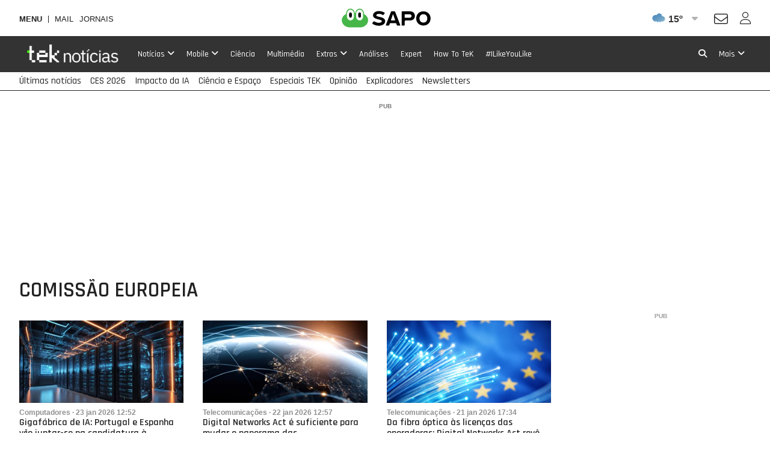

--- FILE ---
content_type: text/html; charset=UTF-8
request_url: http://tek.web.sapo.io/tag/comissao-europeia
body_size: 30901
content:
<!DOCTYPE html> <!--[if lt IE 7]>      <html class="no-js lt-ie9 lt-ie8 lt-ie7"> <![endif]--> <!--[if IE 7]>         <html class="no-js lt-ie9 lt-ie8"> <![endif]--> <!--[if IE 8]>         <html class="no-js lt-ie9"> <![endif]--> <!--[if gt IE 8]><!--> <html class="no-js" lang="pt"> <!--<![endif]--> <head> <meta charset="utf-8">               <meta name="author" content="TEK Notícias">  <meta http-equiv="X-UA-Compatible" content="IE=edge,chrome=1">  <link rel="dns-prefetch" href="//assets.web.sapo.io">  <link rel="dns-prefetch" href="">  <link rel="dns-prefetch" href="//imgs.sapo.pt"> <link rel="dns-prefetch" href="//ink.web.sapo.io"> <link rel="dns-prefetch" href="//maxcdn.bootstrapcdn.com"> <link rel="dns-prefetch" href="//thumbs.web.sapo.io"> <link rel="dns-prefetch" href="//js.sapo.pt"> <link rel="dns-prefetch" href="//cdn.onesignal.com"> <link rel="dns-prefetch" href="//www.googletagmanager.com"> <link rel="dns-prefetch" href="//tempo.sapo.pt"> <link rel="dns-prefetch" href="//cdnjs.cloudflare.com"> <link rel="dns-prefetch" href="//fonts.googleapis.com"> <link rel="dns-prefetch" href="//fonts.gstatic.com"> <link rel="dns-prefetch" href="//login.sapo.pt"> <link rel="dns-prefetch" href="//services.sapo.pt">   <meta name="viewport" content="width=device-width, initial-scale=1">      <link rel="apple-touch-icon" sizes="180x180" href="https://imgs.sapo.pt/touchicons/tek/touch-icon-180.png"> <link rel="icon" type="image/png" sizes="16x16" href="https://imgs.sapo.pt/favicons/tek/favicon-16.png"> <link rel="icon" type="image/png" sizes="32x32" href="https://imgs.sapo.pt/favicons/tek/favicon-32.png"> <link rel="icon" type="image/png" sizes="48x48" href="https://imgs.sapo.pt/favicons/tek/favicon-48.png"> <link rel="manifest" href="/webmanifest.json"> <meta name="apple-mobile-web-app-title" content="Tek Notícias"> <meta name="application-name" content="Tek Notícias">         <link rel="preload" href="/assets/img/blank.png" as="image"> <link rel="preload" href="/assets/img/blank.png" as="image">       <link rel="canonical" href="https://tek.sapo.pt/tag/comissao-europeia"/>    <title >comiss&atilde;o europeia - Tek Not&iacute;cias</title>    <meta property="fb:app_id" content="1454149624891988">    <meta name="description" content="Toda a atualidade sobre as Tecnologias de Informa&ccedil;&atilde;o, com not&iacute;cias, an&aacute;lises, v&iacute;deos, imagens, sugest&otilde;es e artigos de opini&atilde;o">    <meta property="og:locale" content="pt_PT">    <meta property="og:site_name" content="Tek Not&iacute;cias">    <meta property="og:title" content="comiss&atilde;o europeia - Tek Not&iacute;cias">    <meta property="og:type" content="website">    <meta property="og:url" content="https://tek.sapo.pt/tag/comissao-europeia">    <meta property="og:description" content="Toda a atualidade sobre as Tecnologias de Informa&ccedil;&atilde;o, com not&iacute;cias, an&aacute;lises, v&iacute;deos, imagens, sugest&otilde;es e artigos de opini&atilde;o">    <meta property="og:image" content="https://tek.sapo.pt/assets/img/tek-sapo/facebook1.png">    <meta property="og:image:url" content="https://tek.sapo.pt/assets/img/tek-sapo/facebook1.png">    <meta property="og:image:width" content="1200">    <meta property="og:image:height" content="630">    <meta property="og:image:type" content="image/jpeg">    <meta property="twitter:card" content="summary_large_image">    <meta property="twitter:site" content="@TeKSapo">    <meta property="twitter:url" content="https://tek.sapo.pt/tag/comissao-europeia">    <meta property="twitter:title" content="comiss&atilde;o europeia - Tek Not&iacute;cias">    <meta property="twitter:description" content="Toda a atualidade sobre as Tecnologias de Informa&ccedil;&atilde;o, com not&iacute;cias, an&aacute;lises, v&iacute;deos, imagens, sugest&otilde;es e artigos de opini&atilde;o">    <meta property="twitter:creator" content="@TeKSapo">    <meta property="twitter:image" content="https://tek.sapo.pt/assets/img/tek-sapo/facebook1.png">      <script type="application/ld+json">[ {
  "name" : "Tek Notícias",
  "url" : "https://tek.sapo.pt#website",
  "logo" : "https://xp.sapo.pt/sapologos/tek-logo.png",
  "sameAs" : [ "https://www.facebook.com/TEKNoticias.PT", "https://www.instagram.com/tek.noticias", "https://x.com/TeKNoticias_" ],
  "@context" : "http://schema.org",
  "@type" : "Organization",
  "@id" : "https://tek.sapo.pt#organization"
}, {
  "name" : "Tek Notícias",
  "url" : "https://tek.sapo.pt#website",
  "potentialAction" : {
    "target" : "https://tek.sapo.pt/pesquisar?q={search_term_string}",
    "@type" : "SearchAction",
    "query-input" : "required name=search_term_string"
  },
  "@context" : "http://schema.org",
  "@type" : "WebSite"
} ]</script>     <script>dataLayer = [{
  "app_name" : "Tek Notícias",
  "page_type" : "tag",
  "page_canonical" : "/tag/comissao-europeia",
  "platform" : "Website",
  "tags" : "comissão europeia"
}];</script>             <link rel="preload" as="style" href="/assets/css/base/ink-skeleton.min.css"> <link rel="stylesheet" href="/assets/css/base/ink-skeleton.min.css" media="all">           <link id='site-fontawesome' rel="stylesheet" href="/assets/vendor/font-awesome-6.1-pro/css/all.min.css">    <link rel="preload" as="style" href="/assets/css/bfb5536c/bundle/tek-sapo-pt.min.css"> <link rel="stylesheet" type="text/css" href="/assets/css/bfb5536c/bundle/tek-sapo-pt.min.css" media="all">   <script type="text/javascript"> if(!window.paths) window.paths = {}; window.paths.cdnpath = ""; window.paths.randUID = "bfb5536c"; </script>   <script type="text/javascript"> var fontFile = document.createElement('link'); fontFile.setAttribute("rel", "stylesheet"); fontFile.href = "https://fonts.googleapis.com/css?family=Rajdhani:300,400,500,600,700|VT323&display=swap"; document.head.appendChild(fontFile); </script> <!-- NELSOND -->     <style>  #bsu-placeholder{position:relative;min-height:60px;}  </style>        <script> (function(w,d,s,l,i){w[l]=w[l]||[];w[l].push({'gtm.start': new Date().getTime(),event:'gtm.js'});var f=d.getElementsByTagName(s)[0], j=d.createElement(s),dl=l!='dataLayer'?'&l='+l:'';j.async=true;j.src= 'https://www.googletagmanager.com/gtm.js?id='+i+dl;f.parentNode.insertBefore(j,f); })(window,document,'script','dataLayer','GTM-N996XD'); </script>          </head>     <body class="[   ] body-tag-comissao-europeia slug-tag-comissao-europeia has-secondary-menu "   data-auto-reload-time="300000"  data-path="/tag/comissao-europeia">              <script type="text/javascript"> (function () { "use strict"; var _onChangeEvents = []; window.SAPO = window.SAPO || {}; window.SAPO.ColorScheme = {}; window.SAPO.ColorScheme.cssFile = null; window.SAPO.ColorScheme.userPreferenceName = "color-scheme-prefers";  window.SAPO.ColorScheme.getBrowser = function () { var ua = navigator.userAgent, tem, M = ua.match(/(opera|chrome|safari|firefox|msie|trident(?=\/))\/?\s*(\d+)/i) || []; if (/trident/i.test(M[1])) { tem = /\brv[ :]+(\d+)/g.exec(ua) || []; return { name: 'IE', version: (tem[1] || '') }; } if (M[1] === 'Chrome') { tem = ua.match(/\bOPR|Edge\/(\d+)/); if (tem != null) { return { name: 'Opera', version: tem[1] }; } } M = M[2] ? [M[1], M[2]] : [navigator.appName, navigator.appVersion, '-?']; if ((tem = ua.match(/version\/(\d+)/i)) != null) { M.splice(1, 1, tem[1]); } return { name: M[0], version: M[1] }; };  window.SAPO.ColorScheme.testBrowser = function () { var browser = window.SAPO.ColorScheme.getBrowser(); return !((browser.name === 'Firefox' && parseInt(browser.version) < 69) || (document.cookie.match(/_s24_app_(\w+)=/) != null)); };  window.SAPO.ColorScheme.getPreferedColorScheme = function () { var userPrefes = window.SAPO.ColorScheme.getUserPreference(); window.SAPO.ColorScheme.setPreferredColorScheme(userPrefes); };  window.SAPO.ColorScheme.getAutoColor = function () { var e = window.matchMedia("(prefers-color-scheme: dark)").matches; window.matchMedia("(prefers-color-scheme: light)").matches, window.matchMedia("(prefers-color-scheme: no-preference)").matches; return e ? "dark" : "light"; };  window.SAPO.ColorScheme.setUserPreference = function (mode) { !mode ? localStorage.removeItem(window.SAPO.ColorScheme.userPreferenceName) : localStorage.setItem(window.SAPO.ColorScheme.userPreferenceName, mode); };  window.SAPO.ColorScheme.getUserPreference = function () { return localStorage.getItem(window.SAPO.ColorScheme.userPreferenceName); };  window.SAPO.ColorScheme.schemeUpdated = function (mode) {  var actual = { mode: SAPO.ColorScheme.getUserPreference(), auto: SAPO.ColorScheme.getAutoColor() };  actual.scheme = actual.mode != 'auto' ? actual.mode : actual.auto;  window.SAPO.ColorScheme.currentScheme = actual.scheme;  if (!(!_onChangeEvents || !_onChangeEvents.length)) for (var k = _onChangeEvents.length - 1; k >= 0; k--) try { !(typeof _onChangeEvents[k] != 'function') && _onChangeEvents[k](actual.scheme); } catch (e) { /*console.error(e);*/ } };  window.SAPO.ColorScheme.setPreferredColorScheme = function (mode) {  SAPO.ColorScheme.schemeUpdated(mode);  if (!SAPO.ColorScheme.cssFile) { var ext = new RegExp("/(.*)?\/assets\/css(\/.*)?\/tek-sapo-pt(\.min)?.css"); for (var j = document.styleSheets.length - 1; j >= 0; j--) if (ext.test(document.styleSheets[j].href)) { SAPO.ColorScheme.cssFile = document.styleSheets[j]; break; } }  if (SAPO.ColorScheme && !SAPO.ColorScheme.cssFile) return;  /* https://mybyways.com/blog/forcing-dark-mode-with-prefs-color-scheme-media-query */  for (var i = SAPO.ColorScheme.cssFile.cssRules.length - 1; i >= 0; i--) { if (SAPO.ColorScheme.cssFile.cssRules[i] && SAPO.ColorScheme.cssFile.cssRules[i].media && SAPO.ColorScheme.cssFile.cssRules[i].media.mediaText.includes("prefers-color-scheme")) {  var rule = SAPO.ColorScheme.cssFile.cssRules[i].media; if (rule.mediaText.includes("not all") || rule.mediaText.includes("no-preference")) { continue; }  var extraRule = ''; if (rule.mediaText.includes('width')) { var extraRule = rule.mediaText; extraRule = extraRule.replace('and (prefers-color-scheme: light)', ''); extraRule = extraRule.replace('and (prefers-color-scheme: dark)', ''); }  switch (mode) { case "light":  rule.appendMedium("original-prefers-color-scheme"); if (rule.mediaText.includes("light")) try { rule.deleteMedium("screen and (prefers-color-scheme: light)"); } catch (e) { /*console.error(e);*/ }  if (rule.mediaText.includes("dark")) try { rule.deleteMedium("screen and (prefers-color-scheme: dark)"); } catch (e) { /*console.error(e);*/ } break; case "dark":  try { rule.appendMedium(extraRule !== '' ? extraRule + " and (prefers-color-scheme: dark)" : "screen and (prefers-color-scheme: dark)"); } catch (e) { /*console.error(e);*/ }  try { rule.appendMedium(extraRule !== '' ? extraRule + " and (prefers-color-scheme: light)" : "screen and (prefers-color-scheme: light)"); } catch (e) { /*console.error(e);*/ }  rule.mediaText.includes("original") && rule.deleteMedium("original-prefers-color-scheme"); break; default:  try { rule.appendMedium(extraRule !== '' ? extraRule + " and (prefers-color-scheme: dark)" : "screen and (prefers-color-scheme: dark)"); } catch (e) { /*console.error(e);*/ }  if (rule.mediaText.includes("light")) try { rule.deleteMedium("screen and (prefers-color-scheme: light)"); } catch (e) { /*console.error(e);*/ }  rule.mediaText.includes("original") && rule.deleteMedium("original-prefers-color-scheme"); } } } };  window.SAPO.ColorScheme.onChange = function (next) { if (!_onChangeEvents || !next || typeof next != 'function') return; _onChangeEvents.push(next); };  window.SAPO.ColorScheme.countSavedWatts = function () { var e = new Date(1584979e6) /* 30 December 2019 */ , o = Date.now() , t = 501 * Math.floor(new Date(o - e) / 864e5); 1e3 <= t && (t = ((t / 1e3).toFixed(1) + "").replace(".", ",")); return t; }; }());  window.SAPO.ColorScheme.getPreferedColorScheme(); </script>    <noscript><iframe src="https://www.googletagmanager.com/ns.html?id=GTM-N996XD" height="0" width="0" style="display:none;visibility:hidden"></iframe></noscript>  <div id="fb-root"></div>              <div id="bsu-placeholder"></div>       <header id="header" class="[  ] make-it-sticky">                                                                         <script type="text/javascript">window.menuTabs = ['/noticias', '/mobile', '/noticias/ciencia', '/multimedia', '/extras', '/analises', '/expert', '/how-to', '/especiais/ilikeyoulike'];</script>   <nav class="[ ink-navigation ] primary-menu" data-trackerlink="Geral_tag|Header|MainMenu" data-kpi="menu-tabs,nav,static" aria-label="Menu principal"> <div class="[ ink-grid ]"> <ul class="[ unstyled menu horizontal ]"> <li class="[  ] home"> <a href="/" class="[ no-margin-bottom  ]"> <span class="[ hide-all ]">Tek Notícias</span>  <img src="https://xp.sapo.pt/sapologos/tek-logo.png" alt="Tek Notícias">  <span class="[ hide-all ]">Início</span> </a> </li>        <li id="menu-item-55" class="[ hide-tiny hide-small hide-medium ] noticias  "> <a href="/noticias"  class="[  ]"> <span>Notícias</span>  <i class="fa fa-angle-down dropdown-icon"></i>  </a>  <ul id="submenu-55" class="[ unstyled submenu ]">  <li class="[  ] computadores "> <a href="/noticias/computadores" > <span>Computadores</span>  </a>  </li>  <li class="[  ] negocios "> <a href="/noticias/negocios" > <span>Negócios</span>  </a>  </li>  <li class="[  ] internet "> <a href="/noticias/internet" > <span>Internet</span>  </a>  </li>  <li class="[  ] telecomunicacoes "> <a href="/noticias/telecomunicacoes" > <span>Telecomunicações</span>  </a>  </li>  </ul>  </li>       <li id="menu-item-60" class="[ hide-tiny hide-small hide-medium ] mobile  "> <a href="/mobile"  class="[  ]"> <span>Mobile</span>  <i class="fa fa-angle-down dropdown-icon"></i>  </a>  <ul id="submenu-60" class="[ unstyled submenu ]">  <li class="[  ] android "> <a href="/mobile/android" > <span>Android</span>  </a>  </li>  <li class="[  ] ios "> <a href="/mobile/ios" > <span>iOS</span>  </a>  </li>  <li class="[  ] windows "> <a href="/mobile/windows" > <span>Windows</span>  </a>  </li>  <li class="[  ] equipamentos "> <a href="/mobile/equipamentos" > <span>Equipamentos</span>  </a>  </li>  <li class="[  ] apps "> <a href="/mobile/apps" > <span>Apps</span>  </a>  </li>  </ul>  </li>       <li id="menu-item-164958" class="[ hide-tiny hide-small hide-medium ] ciencia  "> <a href="/noticias/ciencia"  class="[  ]"> <span>Ciência</span>  </a>  </li>       <li id="menu-item-72" class="[ hide-tiny hide-small hide-medium ] multimedia  "> <a href="/multimedia"  class="[  ]"> <span>Multimédia</span>  </a>  </li>       <li id="menu-item-66" class="[ hide-tiny hide-small hide-medium ] extras  "> <a href="/extras"  class="[  ]"> <span>Extras</span>  <i class="fa fa-angle-down dropdown-icon"></i>  </a>  <ul id="submenu-66" class="[ unstyled submenu ]">  <li class="[  ] site-do-dia "> <a href="/extras/site-do-dia" > <span>Site do dia</span>  </a>  </li>  <li class="[  ] montra "> <a href="/extras/montra" > <span>Montra</span>  </a>  </li>  <li class="[  ] sugestoes "> <a href="/extras/sugestoes" > <span>Sugestões</span>  </a>  </li>  </ul>  </li>       <li id="menu-item-70" class="[ hide-tiny hide-small hide-medium ] analises  "> <a href="/analises"  class="[  ]"> <span>Análises</span>  </a>  </li>       <li id="menu-item-71" class="[ hide-tiny hide-small hide-medium ] expert  "> <a href="/expert"  class="[  ]"> <span>Expert</span>  </a>  </li>       <li id="menu-item-198436" class="[ hide-tiny hide-small hide-medium ] how-to  "> <a href="/how-to"  class="[  ]"> <span>How To TeK</span>  </a>  </li>       <li id="menu-item-331282" class="[ hide-tiny hide-small hide-medium ] ilikeyoulike  "> <a href="/especiais/ilikeyoulike"  class="[  ]"> <span>#ILikeYouLike</span>  </a>  </li>       <li class="[ push-right ] more"> <a href="/" class="mobile-menu-trigger" title="Mais"> <i class="fa fa-bars hide-large hide-xlarge quarter-right-space icon-menu"></i> <span class="[ hide-tiny hide-small hide-medium ] label-more">Mais</span> <span class="[ hide-tiny hide-large hide-xlarge ] label-menu">Menu</span> <i class="fa fa-angle-down dropdown-icon hide-tiny hide-small hide-medium icon-more"></i> </a>  <div class="[  ] mobile-menu" aria-hidden="true" data-mobile-menu="true">  <div class="[ padding ] mobile-menu-content"> <form role="search" class="[ ink-form bottom-space _hide-medium hide-large hide-xlarge ] mobile-menu-search" action="/pesquisar" method="GET"> <div class="[ column-group quarter-horizontal-gutters ]"> <div class="[ all-80 ]"> <div class="[ control-group no-margin ]"> <div class="[ control no-margin ]"> <input value="" type="search" name="q" placeholder="pesquisa"> </div> </div> </div> <div class="[ all-20 ]"> <button class="[ ink-button ] full-width search"> <i class="fa fa-search" aria-label="Pesquisar"></i> <span class="[ hide-all ]">Pesquisa</span> </button> </div> </div> </form>  <nav class="[ ink-navigation hide-large hide-xlarge bottom-space ] mobile-menu-primary-menu"> <div class="[ quarter-bottom-padding ] mobile-menu-label"> <span class="[  ]">Menu</span> </div> <ul class="[ unstyled menu vertical ]">  <li id="mobile-menu-55" class="[  ] noticias ">  <a href="/noticias"> <span>Notícias</span>  </a> <a class="[ ink-toggle align-center ] dropdown-icon" data-target="#mobile-menu-55" data-class-name-on="show-yoself" data-class-name-off="zip-it" data-close-on-click="false" data-close-on-inside-click="false" data-can-toggle-an-ancestor="true"> <i class="fa fa-angle-up on"></i> <i class="fa fa-angle-down off"></i> </a>   <ul id="mobile-submenu-55" class="[ unstyled submenu ]">  <li class="[  ] noticias computadores "> <a href="/noticias/computadores"> <span>Computadores</span>  </a>  </li>  <li class="[  ] noticias negocios "> <a href="/noticias/negocios"> <span>Negócios</span>  </a>  </li>  <li class="[  ] noticias internet "> <a href="/noticias/internet"> <span>Internet</span>  </a>  </li>  <li class="[  ] noticias telecomunicacoes "> <a href="/noticias/telecomunicacoes"> <span>Telecomunicações</span>  </a>  </li>  </ul>  </li>  <li id="mobile-menu-60" class="[  ] mobile ">  <a href="/mobile"> <span>Mobile</span>  </a> <a class="[ ink-toggle align-center ] dropdown-icon" data-target="#mobile-menu-60" data-class-name-on="show-yoself" data-class-name-off="zip-it" data-close-on-click="false" data-close-on-inside-click="false" data-can-toggle-an-ancestor="true"> <i class="fa fa-angle-up on"></i> <i class="fa fa-angle-down off"></i> </a>   <ul id="mobile-submenu-60" class="[ unstyled submenu ]">  <li class="[  ] mobile android "> <a href="/mobile/android"> <span>Android</span>  </a>  </li>  <li class="[  ] mobile ios "> <a href="/mobile/ios"> <span>iOS</span>  </a>  </li>  <li class="[  ] mobile windows "> <a href="/mobile/windows"> <span>Windows</span>  </a>  </li>  <li class="[  ] mobile equipamentos "> <a href="/mobile/equipamentos"> <span>Equipamentos</span>  </a>  </li>  <li class="[  ] mobile apps "> <a href="/mobile/apps"> <span>Apps</span>  </a>  </li>  </ul>  </li>  <li id="mobile-menu-164958" class="[  ] ciencia ">  <a href="/noticias/ciencia" class="[  ]"> <span>Ciência</span>  </a>   </li>  <li id="mobile-menu-72" class="[  ] multimedia ">  <a href="/multimedia" class="[  ]"> <span>Multimédia</span>  </a>   </li>  <li id="mobile-menu-66" class="[  ] extras ">  <a href="/extras"> <span>Extras</span>  </a> <a class="[ ink-toggle align-center ] dropdown-icon" data-target="#mobile-menu-66" data-class-name-on="show-yoself" data-class-name-off="zip-it" data-close-on-click="false" data-close-on-inside-click="false" data-can-toggle-an-ancestor="true"> <i class="fa fa-angle-up on"></i> <i class="fa fa-angle-down off"></i> </a>   <ul id="mobile-submenu-66" class="[ unstyled submenu ]">  <li class="[  ] extras site-do-dia "> <a href="/extras/site-do-dia"> <span>Site do dia</span>  </a>  </li>  <li class="[  ] extras montra "> <a href="/extras/montra"> <span>Montra</span>  </a>  </li>  <li class="[  ] extras sugestoes "> <a href="/extras/sugestoes"> <span>Sugestões</span>  </a>  </li>  </ul>  </li>  <li id="mobile-menu-70" class="[  ] analises ">  <a href="/analises" class="[  ]"> <span>Análises</span>  </a>   </li>  <li id="mobile-menu-71" class="[  ] expert ">  <a href="/expert" class="[  ]"> <span>Expert</span>  </a>   </li>  <li id="mobile-menu-198436" class="[  ] how-to ">  <a href="/how-to" class="[  ]"> <span>How To TeK</span>  </a>   </li>  <li id="mobile-menu-331282" class="[  ] ilikeyoulike ">  <a href="/especiais/ilikeyoulike" class="[  ]"> <span>#ILikeYouLike</span>  </a>   </li>     </ul> </nav>   <nav class="[ ink-navigation top-space hide-large hide-xlarge bottom-space top-space ] mobile-menu-secondary-menu"> <div class="[ quarter-bottom-padding ] mobile-menu-label"> <span class="[  ]">Tópicos</span> </div> <ul class="[ unstyled menu vertical ]">  <li class="[ clearfix ] _secondary-topics "> <a href="/ultimas" class="[ _push-left _half-bottom-space ]"> <span>Últimas notícias</span>  </a> </li>  <li class="[ clearfix ] _secondary-topics "> <a href="/multimedia/especiais/ces-2026-a-inteligencia-artificial-e-os-gadgets-na-feira-de-las-vegas" class="[ _push-left _half-bottom-space ]"> <span>CES 2026</span>  </a> </li>  <li class="[ clearfix ] _secondary-topics "> <a href="/pesquisar?q=Inteligência%20Artificial" class="[ _push-left _half-bottom-space ]"> <span>Impacto da IA</span>  </a> </li>  <li class="[ clearfix ] _secondary-topics "> <a href="/tag/espaco" class="[ _push-left _half-bottom-space ]"> <span>Ciência e Espaço</span>  </a> </li>  <li class="[ clearfix ] _secondary-topics "> <a href="/especiais" class="[ _push-left _half-bottom-space ]"> <span>Especiais TEK</span>  </a> </li>  <li class="[ clearfix ] _secondary-topics "> <a href="/opiniao" class="[ _push-left _half-bottom-space ]"> <span>Opinião</span>  </a> </li>  <li class="[ clearfix ] _secondary-topics "> <a href="/especiais/explicadores-do-sapo-tek" class="[ _push-left _half-bottom-space ]"> <span>Explicadores</span>  </a> </li>  <li class="[ clearfix ] _secondary-topics "> <a href="/newsletter" class="[ _push-left _half-bottom-space ]"> <span>Newsletters</span>  </a> </li>  </ul> </nav>  <div class="[ bottom-space ] color-scheme-switch-ctn"> <div class="[ quarter-bottom-padding ] mobile-menu-label"> <span class="[  ]">Esquema de cores</span> </div> <div class="[ quarter-bottom-space ] color-scheme-switch" data-color-scheme-switch data-color-scheme-selected-class="main-action"> <div class="[ column-group _quarter-horizontal-gutters ]"> <div class="[ all-33 ]"> <button class="[ ink-button ] no-box full-width" data-color-scheme="dark"> <i class="far fa-circle"></i> <span>Escuro</span> </button> </div> <div class="[ all-33 ]"> <button class="[ ink-button ] no-box full-width" data-color-scheme="auto"> <i class="fa fa-adjust" style="transform:rotate(180deg)"></i> <span>Auto</span> </button> </div> <div class="[ all-33 ]"> <button class="[ ink-button ] no-box full-width" data-color-scheme="light"> <i class="fa fa-circle"></i> <span>Claro</span> </button> </div> </div>  </div> <div class="[ small ] tip">No modo automático o site usa o esquema de cores definido no seu sistema operativo</div> </div>  <div class="[ quarter-bottom-padding ] mobile-menu-label"> <span class="[  ]">Siga-nos</span> </div>                 <div class="[  ] social-networks-ctn">               <nav class="[ clearfix ] social-networks "> <ul class="[ unstyled column-group quarter-horizontal-gutters no-margin-top no-margin-bottom ] social-networks-list">  <li class="[ all-33 ] instagram"> <a href="https://www.instagram.com/tek.noticias" class="[ ink-button ] full-width social-button instagram" title="Instagram" rel="nofollow noopener" target="_blank" data-trackerlink="Menu|ButtonMais|Button_social_instagram"> <i class="fa-brands fa-instagram"></i> <span class="[ hide-all ]">Instagram</span> </a> </li>   <li class="[ all-33 ] facebook"> <a href="https://www.facebook.com/TEKNoticias.PT" class="[ ink-button ] full-width social-button facebook" title="Facebook" rel="nofollow noopener" target="_blank" data-trackerlink="Menu|ButtonMais|Button_social_facebook"> <i class="fa-brands fa-facebook-f"></i> <span class="[ hide-all ]">Facebook</span> </a> </li>    <li class="[ all-33 ] twitter"> <a href="https://x.com/TeKNoticias_" class="[ ink-button ] full-width social-button twitter" title="X" rel="nofollow noopener" target="_blank" data-trackerlink="Menu|ButtonMais|Button_social_twitter"> <i class="fa-brands fa-x-twitter"></i> <span class="[ hide-all ]">X</span> </a> </li>  </ul> </nav> </div> </div> </div>  </li>         <li class="[ hide-tiny hide-small hide-medium push-right ] search"> <a href="/pesquisa" class="[  ] search-modal-trigger" title="Pesquisa" data-trackerlink="Geral_tag|Header|Button_search"> <i class="fa fa-search" aria-label="Pesquisar"></i> <span class="[ hide-all ]">Pesquisa</span> </a> </li>   </ul> </div> </nav>  
     <nav class="[ ink-navigation _hide-tiny _hide-small _hide-medium ] secondary-menu" data-trackerlink="Geral_tag|Header|SecondaryMenu" aria-label="Tópicos relevantes" data-kpi="menu-sec-tabs,nav,static"> <div class="[ ink-grid ]"> <ul class="[ unstyled menu horizontal ]">  <li class="[  ] ultimas  "> <a href="/ultimas"  class="[  ]"> <span>Últimas notícias</span>  </a> </li>  <li class="[  ] ces-2026-a-inteligencia-artificial-e-os-gadgets-na-feira-de-las-vegas  "> <a href="/multimedia/especiais/ces-2026-a-inteligencia-artificial-e-os-gadgets-na-feira-de-las-vegas"  class="[  ]"> <span>CES 2026</span>  </a> </li>  <li class="[  ] pesquisar?q=Inteligência%20Artificial  "> <a href="/pesquisar?q=Inteligência%20Artificial"  class="[  ]"> <span>Impacto da IA</span>  </a> </li>  <li class="[  ] espaco  "> <a href="/tag/espaco"  class="[  ]"> <span>Ciência e Espaço</span>  </a> </li>  <li class="[  ] especiais  "> <a href="/especiais"  class="[  ]"> <span>Especiais TEK</span>  </a> </li>  <li class="[  ] opiniao  "> <a href="/opiniao"  class="[  ]"> <span>Opinião</span>  </a> </li>  <li class="[  ] explicadores-do-sapo-tek  "> <a href="/especiais/explicadores-do-sapo-tek"  class="[  ]"> <span>Explicadores</span>  </a> </li>  <li class="[  ] newsletter  "> <a href="/newsletter"  class="[  ]"> <span>Newsletters</span>  </a> </li>  </ul> </div> </nav>    </header>    <style> .color-scheme-switch-spnsrd {display:none;} body[class*="body-blockpage"] .color-scheme-switch-spnsrd {display:block;}  .speed-test { max-width: 295px; margin: auto; } .speed-test .speed-icon { max-width: 38px; float:left; margin-right:6px; } .speed-test .speed-text { font-size: 0.8rem; color: var(--text-color); margin-top:4px; float:left; width:250px;  } .speed-test .speed-text .picture{ width:32px; float:left;  } .speed-test .speed-text span{ width:80px; height:16px; display:inline-block;  } .speed-test .speed-text strong { animation: color-change 1s infinite; font-weight:900; font-size:0.9rem; }   @keyframes color-change { 0% { color: #7ab800; } 25% { color: #00ab89; } 50% { color: #0099ab; } 75% { color: #00ab89; } 100% { color: #7ab800; }  } .speed-test .speed-text:hover { color: var(--primary-color); } .speed-test .powered { padding-top: 1px; } @media screen and (max-width: 380px) { .speed-test { max-width: 310px; } .speed-test .speed-icon { max-width: 38px; float:none; margin:auto; } .speed-test .exclusive{ /*display:block;*/ } } </style> <div class="[ ink-grid vertical-space tiny-align-center small-align-center align-left ] color-scheme-switch-spnsrd " data-trackerlink="Geral|SpeedTest">  <div class=" [ column-group ] speed-test "> <div class="[ fs-small tiny-100 small-100 all-100  ]"> <a href="https://ad.doubleclick.net/ddm/trackclk/N1038097.140075SAPO/B25401643.314826184;dc_trk_aid=507355374;dc_trk_cid=158068058;dc_dbm_token=${DC_DBM_TOKEN};dc_lat=;dc_rdid=;tag_for_child_directed_treatment=;tfua=;ltd=;dc_tdv=1"> <img src="/assets/img/homepage-sapo/speed-test.gif" alt="" class="speed-icon"> <span class="speed-text"> <picture data-lazy="true" data-color-scheme-picture> <source data-srcset="/assets/img/logo-meo-01.png" srcset="/assets/img/blank.png" media="(prefers-color-scheme: light)" type="image/jpeg"> <source data-srcset="/assets/img/logo-meo-02.png" srcset="/assets/img/blank.png" media="(prefers-color-scheme: dark)" type="image/jpeg"> <img data-src="/assets/img/logo-meo-01.png" src="/assets/img/blank.png" alt="MEO" class="[  ]" style="width:36px;height:12px;margin-top:5px;margin-left:2px; margin-right:4px;"> </picture> à velocidade máxima de <strong>10Gbps</strong> <span> </a>   </div> </div> </div>
          <div class="[ ink-grid vertical-space align-center ] fugly-ads"> <div class="top-pub">     <div class="pub-header" data-pub="appNexus" data-pub-lazy="false" data-pub-siteid="SAPO_Tek" data-pub-pageid="HP_Homepage" data-pub-formatid="Richmedia" data-pub-target="cpid=sapotek;path=tag/comissao-europeia;slug=comissao-europeia;slugid=comissao-europeia;"  ></div>    <div class="pub-header" data-pub="appNexus" data-pub-lazy="false" data-pub-siteid="SAPO_Tek" data-pub-pageid="HP_Homepage" data-pub-formatid="OOP" data-pub-target="cpid=sapotek;path=tag/comissao-europeia;slug=comissao-europeia;slugid=comissao-europeia;"  ></div>       </div> </div>    
                <div class="[ ink-grid vertical-padding ] main page-tag page-tag--comissao-europeia">     <div class="[  bottom-space ] page-header" > <h1 class="[ no-margin-bottom ] page-title">comissão europeia</h1> <div class="[ _medium ] tag-description"></div>  </div>     <div class="[ bottom-space ] has-good-ol-sidebar"> <div class="content">    <ul class="[ unstyled column-group gutters no-margin-top no-margin-bottom ] communist article-list">                    <li class="[ tiny-100 small-100 medium-33 large-33 xlarge-33 ] ">                                                          <article class="article                 stand-out     no-related-articles tiny-hide-media-helper small-hide-media-helper category--computadores article-type- partner-casa-dos-bits  "   data-kpi="tag-comissao-europeia,content,dynamic" data-partner="casa-dos-bits">    <div class="[ column-group ]">    <div class="[ tiny-25 small-25 medium-100 large-100 xlarge-100 ] image-ctn">  <a href="/noticias/computadores/artigos/gigafabrica-de-ia-portugal-e-espanha-vao-juntar-se-na-candidatura-a-comissao-europeia" tabindex="-1" class="[ quarter-bottom-space ] thumb  tiny-one-by-one small-one-by-one"    > <div class="loader"></div>  <div class="[ clearfix tiny-half-left-padding small-half-left-padding ] media-helper">       </div>    <picture data-lazy="true" data-original-w="0" data-original-h="0" data-original-src="//mb.web.sapo.io/374c8dc61ff60bbd5dee5d031c721d7c2ebd28df.jpg" title=""> <source data-srcset="//thumbs.web.sapo.io/?W=320&H=160&delay_optim=1&tv=1&crop=center&webp=1&epic=MTI2OOXMT8MO29X+3xdXANKw3KJmslMut41ybyRw+puq73lTXBDTKRskPug5Moo4DiOZd/3qqMIBe7O5ygVZIJTD5zQMGe5fHW0poSZuazTpBg0=" srcset="/assets/img/blank.png" media="(min-width:1261px)" type="image/webp"> <source data-srcset="//thumbs.web.sapo.io/?W=270&H=135&delay_optim=1&tv=1&crop=center&webp=1&epic=MTI2OOXMT8MO29X+3xdXANKw3KJmslMut41ybyRw+puq73lTXBDTKRskPug5Moo4DiOZd/3qqMIBe7O5ygVZIJTD5zQMGe5fHW0poSZuazTpBg0=" srcset="/assets/img/blank.png" media="(min-width:961px)" type="image/webp"> <source data-srcset="//thumbs.web.sapo.io/?W=290&H=145&delay_optim=1&tv=1&crop=center&webp=1&epic=MTI2OOXMT8MO29X+3xdXANKw3KJmslMut41ybyRw+puq73lTXBDTKRskPug5Moo4DiOZd/3qqMIBe7O5ygVZIJTD5zQMGe5fHW0poSZuazTpBg0=" srcset="/assets/img/blank.png" media="(min-width:641px)" type="image/webp"> <source data-srcset="//thumbs.web.sapo.io/?W=140&H=140&delay_optim=1&tv=1&crop=center&webp=1&epic=MTI2OOXMT8MO29X+3xdXANKw3KJmslMut41ybyRw+puq73lTXBDTKRskPug5Moo4DiOZd/3qqMIBe7O5ygVZIJTD5zQMGe5fHW0poSZuazTpBg0=" srcset="/assets/img/blank.png" media="(min-width:321px)" type="image/webp"> <source data-srcset="//thumbs.web.sapo.io/?W=72&H=72&delay_optim=1&tv=1&crop=center&webp=1&epic=MTI2OOXMT8MO29X+3xdXANKw3KJmslMut41ybyRw+puq73lTXBDTKRskPug5Moo4DiOZd/3qqMIBe7O5ygVZIJTD5zQMGe5fHW0poSZuazTpBg0=" srcset="/assets/img/blank.png" type="image/webp"> <source data-srcset="//thumbs.web.sapo.io/?W=320&H=160&delay_optim=1&tv=1&crop=center&epic=MTI2OOXMT8MO29X+3xdXANKw3KJmslMut41ybyRw+puq73lTXBDTKRskPug5Moo4DiOZd/3qqMIBe7O5ygVZIJTD5zQMGe5fHW0poSZuazTpBg0=" srcset="/assets/img/blank.png" media="(min-width:1261px)" type="image/jpeg"> <source data-srcset="//thumbs.web.sapo.io/?W=270&H=135&delay_optim=1&tv=1&crop=center&epic=MTI2OOXMT8MO29X+3xdXANKw3KJmslMut41ybyRw+puq73lTXBDTKRskPug5Moo4DiOZd/3qqMIBe7O5ygVZIJTD5zQMGe5fHW0poSZuazTpBg0=" srcset="/assets/img/blank.png" media="(min-width:961px)" type="image/jpeg"> <source data-srcset="//thumbs.web.sapo.io/?W=290&H=145&delay_optim=1&tv=1&crop=center&epic=MTI2OOXMT8MO29X+3xdXANKw3KJmslMut41ybyRw+puq73lTXBDTKRskPug5Moo4DiOZd/3qqMIBe7O5ygVZIJTD5zQMGe5fHW0poSZuazTpBg0=" srcset="/assets/img/blank.png" media="(min-width:641px)" type="image/jpeg"> <source data-srcset="//thumbs.web.sapo.io/?W=140&H=140&delay_optim=1&tv=1&crop=center&epic=MTI2OOXMT8MO29X+3xdXANKw3KJmslMut41ybyRw+puq73lTXBDTKRskPug5Moo4DiOZd/3qqMIBe7O5ygVZIJTD5zQMGe5fHW0poSZuazTpBg0=" srcset="/assets/img/blank.png" media="(min-width:321px)" type="image/jpeg"> <source data-srcset="//thumbs.web.sapo.io/?W=72&H=72&delay_optim=1&tv=1&crop=center&epic=MTI2OOXMT8MO29X+3xdXANKw3KJmslMut41ybyRw+puq73lTXBDTKRskPug5Moo4DiOZd/3qqMIBe7O5ygVZIJTD5zQMGe5fHW0poSZuazTpBg0=" srcset="/assets/img/blank.png" type="image/jpeg"> <img data-src="//thumbs.web.sapo.io/?W=320&H=160&delay_optim=1&tv=1&crop=center&epic=MTI2OOXMT8MO29X+3xdXANKw3KJmslMut41ybyRw+puq73lTXBDTKRskPug5Moo4DiOZd/3qqMIBe7O5ygVZIJTD5zQMGe5fHW0poSZuazTpBg0=" src="/assets/img/blank.png" alt="Gigaf&aacute;brica de IA: Portugal e Espanha v&atilde;o juntar-se na candidatura &agrave; Comiss&atilde;o Europeia"> </picture>     </a>   </div>    <div class="[ tiny-75 small-75 medium-100 large-100 xlarge-100 ] details-ctn">  <div class="[  ] details tiny-half-left-padding small-half-left-padding">    <div class="[  ] metadata metadata-category--computadores">   <a href="/parceiro/casa-dos-bits" class="[  ] partner casa-dos-bits" >  <span aria-label="Fonte">Casa dos Bits</span>  </a>   <span class="separator separator--after-partner separator--before-category">&middot;</span>   <a href="/noticias/computadores" class="[  ] category category--computadores">Computadores</a> <span class="separator separator--after-category separator--before-date">&middot;</span>   <span class="[  ] date" data-timestamp="1769172753000" aria-label="Data"><span class="day">23</span> <span class="month">jan</span> <span class="year">2026</span> <span class="time">12:52</span></span>       </div>       <h3 class="[ no-margin-bottom ] title"> <a href="/noticias/computadores/artigos/gigafabrica-de-ia-portugal-e-espanha-vao-juntar-se-na-candidatura-a-comissao-europeia"  >  <span>Gigafábrica de IA: Portugal e Espanha vão juntar-se na candidatura à Comissão Europeia</span>   </a> </h3>        <div class="[ quarter-top-space medium ] excerpt hide-tiny hide-small ">Embora ainda não sejam conhecidos mais detalhes sobre as alterações que podem surgir no projeto português, apresentado pelo Banco Português de Fomento, Manuel Castro Almeida espera que a candidatura conjunta com Espanha para uma gigafábrica de IA traga "bons resultados". </div>      <div class="[ quarter-top-space ] authors"> <span class="[ small fw-700 ]">por</span>  <a href="/autor/francisca-andrade" class="[ small fw-700 ]">Francisca Andrade</a>   </div>                        </div>  </div>   </div>  </article> </li> 
                    <li class="[ tiny-100 small-100 medium-33 large-33 xlarge-33 ] ">                                                          <article class="article                 stand-out     no-related-articles tiny-hide-media-helper small-hide-media-helper category--telecomunicacoes article-type- partner-casa-dos-bits  "   data-kpi="tag-comissao-europeia,content,dynamic" data-partner="casa-dos-bits">    <div class="[ column-group ]">    <div class="[ tiny-25 small-25 medium-100 large-100 xlarge-100 ] image-ctn">  <a href="/noticias/telecomunicacoes/artigos/digital-networks-act-e-suficiente-para-mudar-o-panorama-das-telecomunicacoes-opinioes-do-sector-dividem-se" tabindex="-1" class="[ quarter-bottom-space ] thumb  tiny-one-by-one small-one-by-one"    > <div class="loader"></div>  <div class="[ clearfix tiny-half-left-padding small-half-left-padding ] media-helper">       </div>    <picture data-lazy="true" data-original-w="0" data-original-h="0" data-original-src="//mb.web.sapo.io/1b096d250091421b9d83b930237976db8d3f1d49.jpg" title=""> <source data-srcset="//thumbs.web.sapo.io/?W=320&H=160&delay_optim=1&tv=1&crop=center&webp=1&epic=NTcwQ1+d8Bhdf0JcaW3e+U9z1jE/KEvWaxKpJwNri+pwnFE4PuI3owQm+cIs8O0ghpiJLdn/4Bzfeu28F5zD7XdHljUnCbO1r1yiAIXugUtkvlk=" srcset="/assets/img/blank.png" media="(min-width:1261px)" type="image/webp"> <source data-srcset="//thumbs.web.sapo.io/?W=270&H=135&delay_optim=1&tv=1&crop=center&webp=1&epic=NTcwQ1+d8Bhdf0JcaW3e+U9z1jE/KEvWaxKpJwNri+pwnFE4PuI3owQm+cIs8O0ghpiJLdn/4Bzfeu28F5zD7XdHljUnCbO1r1yiAIXugUtkvlk=" srcset="/assets/img/blank.png" media="(min-width:961px)" type="image/webp"> <source data-srcset="//thumbs.web.sapo.io/?W=290&H=145&delay_optim=1&tv=1&crop=center&webp=1&epic=NTcwQ1+d8Bhdf0JcaW3e+U9z1jE/KEvWaxKpJwNri+pwnFE4PuI3owQm+cIs8O0ghpiJLdn/4Bzfeu28F5zD7XdHljUnCbO1r1yiAIXugUtkvlk=" srcset="/assets/img/blank.png" media="(min-width:641px)" type="image/webp"> <source data-srcset="//thumbs.web.sapo.io/?W=140&H=140&delay_optim=1&tv=1&crop=center&webp=1&epic=NTcwQ1+d8Bhdf0JcaW3e+U9z1jE/KEvWaxKpJwNri+pwnFE4PuI3owQm+cIs8O0ghpiJLdn/4Bzfeu28F5zD7XdHljUnCbO1r1yiAIXugUtkvlk=" srcset="/assets/img/blank.png" media="(min-width:321px)" type="image/webp"> <source data-srcset="//thumbs.web.sapo.io/?W=72&H=72&delay_optim=1&tv=1&crop=center&webp=1&epic=NTcwQ1+d8Bhdf0JcaW3e+U9z1jE/KEvWaxKpJwNri+pwnFE4PuI3owQm+cIs8O0ghpiJLdn/4Bzfeu28F5zD7XdHljUnCbO1r1yiAIXugUtkvlk=" srcset="/assets/img/blank.png" type="image/webp"> <source data-srcset="//thumbs.web.sapo.io/?W=320&H=160&delay_optim=1&tv=1&crop=center&epic=NTcwQ1+d8Bhdf0JcaW3e+U9z1jE/KEvWaxKpJwNri+pwnFE4PuI3owQm+cIs8O0ghpiJLdn/4Bzfeu28F5zD7XdHljUnCbO1r1yiAIXugUtkvlk=" srcset="/assets/img/blank.png" media="(min-width:1261px)" type="image/jpeg"> <source data-srcset="//thumbs.web.sapo.io/?W=270&H=135&delay_optim=1&tv=1&crop=center&epic=NTcwQ1+d8Bhdf0JcaW3e+U9z1jE/KEvWaxKpJwNri+pwnFE4PuI3owQm+cIs8O0ghpiJLdn/4Bzfeu28F5zD7XdHljUnCbO1r1yiAIXugUtkvlk=" srcset="/assets/img/blank.png" media="(min-width:961px)" type="image/jpeg"> <source data-srcset="//thumbs.web.sapo.io/?W=290&H=145&delay_optim=1&tv=1&crop=center&epic=NTcwQ1+d8Bhdf0JcaW3e+U9z1jE/KEvWaxKpJwNri+pwnFE4PuI3owQm+cIs8O0ghpiJLdn/4Bzfeu28F5zD7XdHljUnCbO1r1yiAIXugUtkvlk=" srcset="/assets/img/blank.png" media="(min-width:641px)" type="image/jpeg"> <source data-srcset="//thumbs.web.sapo.io/?W=140&H=140&delay_optim=1&tv=1&crop=center&epic=NTcwQ1+d8Bhdf0JcaW3e+U9z1jE/KEvWaxKpJwNri+pwnFE4PuI3owQm+cIs8O0ghpiJLdn/4Bzfeu28F5zD7XdHljUnCbO1r1yiAIXugUtkvlk=" srcset="/assets/img/blank.png" media="(min-width:321px)" type="image/jpeg"> <source data-srcset="//thumbs.web.sapo.io/?W=72&H=72&delay_optim=1&tv=1&crop=center&epic=NTcwQ1+d8Bhdf0JcaW3e+U9z1jE/KEvWaxKpJwNri+pwnFE4PuI3owQm+cIs8O0ghpiJLdn/4Bzfeu28F5zD7XdHljUnCbO1r1yiAIXugUtkvlk=" srcset="/assets/img/blank.png" type="image/jpeg"> <img data-src="//thumbs.web.sapo.io/?W=320&H=160&delay_optim=1&tv=1&crop=center&epic=NTcwQ1+d8Bhdf0JcaW3e+U9z1jE/KEvWaxKpJwNri+pwnFE4PuI3owQm+cIs8O0ghpiJLdn/4Bzfeu28F5zD7XdHljUnCbO1r1yiAIXugUtkvlk=" src="/assets/img/blank.png" alt="Digital Networks Act &eacute; suficiente para mudar o panorama das telecomunica&ccedil;&otilde;es? Opini&otilde;es do sector dividem-se"> </picture>     </a>   </div>    <div class="[ tiny-75 small-75 medium-100 large-100 xlarge-100 ] details-ctn">  <div class="[  ] details tiny-half-left-padding small-half-left-padding">    <div class="[  ] metadata metadata-category--telecomunicacoes">   <a href="/parceiro/casa-dos-bits" class="[  ] partner casa-dos-bits" >  <span aria-label="Fonte">Casa dos Bits</span>  </a>   <span class="separator separator--after-partner separator--before-category">&middot;</span>   <a href="/noticias/telecomunicacoes" class="[  ] category category--telecomunicacoes">Telecomunicações</a> <span class="separator separator--after-category separator--before-date">&middot;</span>   <span class="[  ] date" data-timestamp="1769086670000" aria-label="Data"><span class="day">22</span> <span class="month">jan</span> <span class="year">2026</span> <span class="time">12:57</span></span>       </div>       <h3 class="[ no-margin-bottom ] title"> <a href="/noticias/telecomunicacoes/artigos/digital-networks-act-e-suficiente-para-mudar-o-panorama-das-telecomunicacoes-opinioes-do-sector-dividem-se"  >  <span>Digital Networks Act é suficiente para mudar o panorama das telecomunicações? Opiniões do sector dividem-se</span>   </a> </h3>        <div class="[ quarter-top-space medium ] excerpt hide-tiny hide-small ">O Digital Networks Act proposto por Bruxelas quer rever as regras do sector das telecomunicações. As opiniões da indústria dividem-se, com a iniciativa a ser vista, em parte, como positiva, mas com críticas quanto à falta de medidas verdadeiramente transformadoras. </div>      <div class="[ quarter-top-space ] authors"> <span class="[ small fw-700 ]">por</span>  <a href="/autor/francisca-andrade" class="[ small fw-700 ]">Francisca Andrade</a>   </div>                        </div>  </div>   </div>  </article> </li> 
                    <li class="[ tiny-100 small-100 medium-33 large-33 xlarge-33 ] ">                                                          <article class="article                 stand-out     no-related-articles tiny-hide-media-helper small-hide-media-helper category--telecomunicacoes article-type- partner-casa-dos-bits  "   data-kpi="tag-comissao-europeia,content,dynamic" data-partner="casa-dos-bits">    <div class="[ column-group ]">    <div class="[ tiny-25 small-25 medium-100 large-100 xlarge-100 ] image-ctn">  <a href="/noticias/telecomunicacoes/artigos/da-fibra-optica-as-licencas-das-operadoras-digital-networks-act-reve-regras-nas-telecomunicacoes-europeias" tabindex="-1" class="[ quarter-bottom-space ] thumb  tiny-one-by-one small-one-by-one"    > <div class="loader"></div>  <div class="[ clearfix tiny-half-left-padding small-half-left-padding ] media-helper">       </div>    <picture data-lazy="true" data-original-w="0" data-original-h="0" data-original-src="//mb.web.sapo.io/5da6faf63851c0ceb85c3f6bd8d1b4977dbf5ca4.png" title=""> <source data-srcset="//thumbs.web.sapo.io/?W=320&H=160&png=1&delay_optim=1&tv=1&crop=center&webp=1&epic=MmI3uiCjE3rk27iWDE/W+yU+Vk4SZzcPmUEv3aDbUy248eJ8ilDT57ptrq2jodXds3F8qvs+DHbFRkOiFuADSueYPKPmTVCZQLWvruQOgDW4yXY=" srcset="/assets/img/blank.png" media="(min-width:1261px)" type="image/webp"> <source data-srcset="//thumbs.web.sapo.io/?W=270&H=135&png=1&delay_optim=1&tv=1&crop=center&webp=1&epic=MmI3uiCjE3rk27iWDE/W+yU+Vk4SZzcPmUEv3aDbUy248eJ8ilDT57ptrq2jodXds3F8qvs+DHbFRkOiFuADSueYPKPmTVCZQLWvruQOgDW4yXY=" srcset="/assets/img/blank.png" media="(min-width:961px)" type="image/webp"> <source data-srcset="//thumbs.web.sapo.io/?W=290&H=145&png=1&delay_optim=1&tv=1&crop=center&webp=1&epic=MmI3uiCjE3rk27iWDE/W+yU+Vk4SZzcPmUEv3aDbUy248eJ8ilDT57ptrq2jodXds3F8qvs+DHbFRkOiFuADSueYPKPmTVCZQLWvruQOgDW4yXY=" srcset="/assets/img/blank.png" media="(min-width:641px)" type="image/webp"> <source data-srcset="//thumbs.web.sapo.io/?W=140&H=140&png=1&delay_optim=1&tv=1&crop=center&webp=1&epic=MmI3uiCjE3rk27iWDE/W+yU+Vk4SZzcPmUEv3aDbUy248eJ8ilDT57ptrq2jodXds3F8qvs+DHbFRkOiFuADSueYPKPmTVCZQLWvruQOgDW4yXY=" srcset="/assets/img/blank.png" media="(min-width:321px)" type="image/webp"> <source data-srcset="//thumbs.web.sapo.io/?W=72&H=72&png=1&delay_optim=1&tv=1&crop=center&webp=1&epic=MmI3uiCjE3rk27iWDE/W+yU+Vk4SZzcPmUEv3aDbUy248eJ8ilDT57ptrq2jodXds3F8qvs+DHbFRkOiFuADSueYPKPmTVCZQLWvruQOgDW4yXY=" srcset="/assets/img/blank.png" type="image/webp"> <source data-srcset="//thumbs.web.sapo.io/?W=320&H=160&png=1&delay_optim=1&tv=1&crop=center&epic=MmI3uiCjE3rk27iWDE/W+yU+Vk4SZzcPmUEv3aDbUy248eJ8ilDT57ptrq2jodXds3F8qvs+DHbFRkOiFuADSueYPKPmTVCZQLWvruQOgDW4yXY=" srcset="/assets/img/blank.png" media="(min-width:1261px)" type="image/jpeg"> <source data-srcset="//thumbs.web.sapo.io/?W=270&H=135&png=1&delay_optim=1&tv=1&crop=center&epic=MmI3uiCjE3rk27iWDE/W+yU+Vk4SZzcPmUEv3aDbUy248eJ8ilDT57ptrq2jodXds3F8qvs+DHbFRkOiFuADSueYPKPmTVCZQLWvruQOgDW4yXY=" srcset="/assets/img/blank.png" media="(min-width:961px)" type="image/jpeg"> <source data-srcset="//thumbs.web.sapo.io/?W=290&H=145&png=1&delay_optim=1&tv=1&crop=center&epic=MmI3uiCjE3rk27iWDE/W+yU+Vk4SZzcPmUEv3aDbUy248eJ8ilDT57ptrq2jodXds3F8qvs+DHbFRkOiFuADSueYPKPmTVCZQLWvruQOgDW4yXY=" srcset="/assets/img/blank.png" media="(min-width:641px)" type="image/jpeg"> <source data-srcset="//thumbs.web.sapo.io/?W=140&H=140&png=1&delay_optim=1&tv=1&crop=center&epic=MmI3uiCjE3rk27iWDE/W+yU+Vk4SZzcPmUEv3aDbUy248eJ8ilDT57ptrq2jodXds3F8qvs+DHbFRkOiFuADSueYPKPmTVCZQLWvruQOgDW4yXY=" srcset="/assets/img/blank.png" media="(min-width:321px)" type="image/jpeg"> <source data-srcset="//thumbs.web.sapo.io/?W=72&H=72&png=1&delay_optim=1&tv=1&crop=center&epic=MmI3uiCjE3rk27iWDE/W+yU+Vk4SZzcPmUEv3aDbUy248eJ8ilDT57ptrq2jodXds3F8qvs+DHbFRkOiFuADSueYPKPmTVCZQLWvruQOgDW4yXY=" srcset="/assets/img/blank.png" type="image/jpeg"> <img data-src="//thumbs.web.sapo.io/?W=320&H=160&png=1&delay_optim=1&tv=1&crop=center&epic=MmI3uiCjE3rk27iWDE/W+yU+Vk4SZzcPmUEv3aDbUy248eJ8ilDT57ptrq2jodXds3F8qvs+DHbFRkOiFuADSueYPKPmTVCZQLWvruQOgDW4yXY=" src="/assets/img/blank.png" alt="Da fibra &oacute;ptica &agrave;s licen&ccedil;as das operadoras: Digital Networks Act rev&ecirc; regras nas telecomunica&ccedil;&otilde;es europeias"> </picture>     </a>   </div>    <div class="[ tiny-75 small-75 medium-100 large-100 xlarge-100 ] details-ctn">  <div class="[  ] details tiny-half-left-padding small-half-left-padding">    <div class="[  ] metadata metadata-category--telecomunicacoes">   <a href="/parceiro/casa-dos-bits" class="[  ] partner casa-dos-bits" >  <span aria-label="Fonte">Casa dos Bits</span>  </a>   <span class="separator separator--after-partner separator--before-category">&middot;</span>   <a href="/noticias/telecomunicacoes" class="[  ] category category--telecomunicacoes">Telecomunicações</a> <span class="separator separator--after-category separator--before-date">&middot;</span>   <span class="[  ] date" data-timestamp="1769016840000" aria-label="Data"><span class="day">21</span> <span class="month">jan</span> <span class="year">2026</span> <span class="time">17:34</span></span>       </div>       <h3 class="[ no-margin-bottom ] title"> <a href="/noticias/telecomunicacoes/artigos/da-fibra-optica-as-licencas-das-operadoras-digital-networks-act-reve-regras-nas-telecomunicacoes-europeias"  >  <span>Da fibra óptica às licenças das operadoras: Digital Networks Act revê regras nas telecomunicações europeias</span>   </a> </h3>        <div class="[ quarter-top-space medium ] excerpt hide-tiny hide-small ">Depois de apresentar uma nova proposta para reforçar a cibersegurança na União Europeia, que prevê a exclusão de fornecedores de alto risco nas infraestruturas críticas, Bruxelas quer rever as regras no sector das telecomunicações com o Digital Networks Act.</div>      <div class="[ quarter-top-space ] authors"> <span class="[ small fw-700 ]">por</span>  <a href="/autor/francisca-andrade" class="[ small fw-700 ]">Francisca Andrade</a>   </div>                        </div>  </div>   </div>  </article> </li> 
                    <li class="[ tiny-100 small-100 medium-33 large-33 xlarge-33 ] ">                                                          <article class="article                 stand-out     no-related-articles tiny-hide-media-helper small-hide-media-helper category--telecomunicacoes article-type- partner-casa-dos-bits  "   data-kpi="tag-comissao-europeia,content,dynamic" data-partner="casa-dos-bits">    <div class="[ column-group ]">    <div class="[ tiny-25 small-25 medium-100 large-100 xlarge-100 ] image-ctn">  <a href="/noticias/telecomunicacoes/artigos/comissao-europeia-avanca-com-proposta-para-excluir-fornecedores-de-alto-risco-nas-infraestruturas-criticas" tabindex="-1" class="[ quarter-bottom-space ] thumb  tiny-one-by-one small-one-by-one"    > <div class="loader"></div>  <div class="[ clearfix tiny-half-left-padding small-half-left-padding ] media-helper">       </div>    <picture data-lazy="true" data-original-w="0" data-original-h="0" data-original-src="//mb.web.sapo.io/d4bfb7bd6c530fe591d742df8f7b2d2ee1fa6ffd.jpg" title=""> <source data-srcset="//thumbs.web.sapo.io/?W=320&H=160&delay_optim=1&tv=1&crop=center&webp=1&epic=YzY3kGetKZG2q6HwI3xCbXIkxzKjN4TuPxUzOFdJV3cOS1kDrG3liSZ5nrsETph4mxCom+HUHCQDvqAufs/D6CPxlkGXp1/wmycGRza0alXSuSQ=" srcset="/assets/img/blank.png" media="(min-width:1261px)" type="image/webp"> <source data-srcset="//thumbs.web.sapo.io/?W=270&H=135&delay_optim=1&tv=1&crop=center&webp=1&epic=YzY3kGetKZG2q6HwI3xCbXIkxzKjN4TuPxUzOFdJV3cOS1kDrG3liSZ5nrsETph4mxCom+HUHCQDvqAufs/D6CPxlkGXp1/wmycGRza0alXSuSQ=" srcset="/assets/img/blank.png" media="(min-width:961px)" type="image/webp"> <source data-srcset="//thumbs.web.sapo.io/?W=290&H=145&delay_optim=1&tv=1&crop=center&webp=1&epic=YzY3kGetKZG2q6HwI3xCbXIkxzKjN4TuPxUzOFdJV3cOS1kDrG3liSZ5nrsETph4mxCom+HUHCQDvqAufs/D6CPxlkGXp1/wmycGRza0alXSuSQ=" srcset="/assets/img/blank.png" media="(min-width:641px)" type="image/webp"> <source data-srcset="//thumbs.web.sapo.io/?W=140&H=140&delay_optim=1&tv=1&crop=center&webp=1&epic=YzY3kGetKZG2q6HwI3xCbXIkxzKjN4TuPxUzOFdJV3cOS1kDrG3liSZ5nrsETph4mxCom+HUHCQDvqAufs/D6CPxlkGXp1/wmycGRza0alXSuSQ=" srcset="/assets/img/blank.png" media="(min-width:321px)" type="image/webp"> <source data-srcset="//thumbs.web.sapo.io/?W=72&H=72&delay_optim=1&tv=1&crop=center&webp=1&epic=YzY3kGetKZG2q6HwI3xCbXIkxzKjN4TuPxUzOFdJV3cOS1kDrG3liSZ5nrsETph4mxCom+HUHCQDvqAufs/D6CPxlkGXp1/wmycGRza0alXSuSQ=" srcset="/assets/img/blank.png" type="image/webp"> <source data-srcset="//thumbs.web.sapo.io/?W=320&H=160&delay_optim=1&tv=1&crop=center&epic=YzY3kGetKZG2q6HwI3xCbXIkxzKjN4TuPxUzOFdJV3cOS1kDrG3liSZ5nrsETph4mxCom+HUHCQDvqAufs/D6CPxlkGXp1/wmycGRza0alXSuSQ=" srcset="/assets/img/blank.png" media="(min-width:1261px)" type="image/jpeg"> <source data-srcset="//thumbs.web.sapo.io/?W=270&H=135&delay_optim=1&tv=1&crop=center&epic=YzY3kGetKZG2q6HwI3xCbXIkxzKjN4TuPxUzOFdJV3cOS1kDrG3liSZ5nrsETph4mxCom+HUHCQDvqAufs/D6CPxlkGXp1/wmycGRza0alXSuSQ=" srcset="/assets/img/blank.png" media="(min-width:961px)" type="image/jpeg"> <source data-srcset="//thumbs.web.sapo.io/?W=290&H=145&delay_optim=1&tv=1&crop=center&epic=YzY3kGetKZG2q6HwI3xCbXIkxzKjN4TuPxUzOFdJV3cOS1kDrG3liSZ5nrsETph4mxCom+HUHCQDvqAufs/D6CPxlkGXp1/wmycGRza0alXSuSQ=" srcset="/assets/img/blank.png" media="(min-width:641px)" type="image/jpeg"> <source data-srcset="//thumbs.web.sapo.io/?W=140&H=140&delay_optim=1&tv=1&crop=center&epic=YzY3kGetKZG2q6HwI3xCbXIkxzKjN4TuPxUzOFdJV3cOS1kDrG3liSZ5nrsETph4mxCom+HUHCQDvqAufs/D6CPxlkGXp1/wmycGRza0alXSuSQ=" srcset="/assets/img/blank.png" media="(min-width:321px)" type="image/jpeg"> <source data-srcset="//thumbs.web.sapo.io/?W=72&H=72&delay_optim=1&tv=1&crop=center&epic=YzY3kGetKZG2q6HwI3xCbXIkxzKjN4TuPxUzOFdJV3cOS1kDrG3liSZ5nrsETph4mxCom+HUHCQDvqAufs/D6CPxlkGXp1/wmycGRza0alXSuSQ=" srcset="/assets/img/blank.png" type="image/jpeg"> <img data-src="//thumbs.web.sapo.io/?W=320&H=160&delay_optim=1&tv=1&crop=center&epic=YzY3kGetKZG2q6HwI3xCbXIkxzKjN4TuPxUzOFdJV3cOS1kDrG3liSZ5nrsETph4mxCom+HUHCQDvqAufs/D6CPxlkGXp1/wmycGRza0alXSuSQ=" src="/assets/img/blank.png" alt="Comiss&atilde;o Europeia avan&ccedil;a com proposta para excluir fornecedores de alto risco nas infraestruturas cr&iacute;ticas"> </picture>     </a>   </div>    <div class="[ tiny-75 small-75 medium-100 large-100 xlarge-100 ] details-ctn">  <div class="[  ] details tiny-half-left-padding small-half-left-padding">    <div class="[  ] metadata metadata-category--telecomunicacoes">   <a href="/parceiro/casa-dos-bits" class="[  ] partner casa-dos-bits" >  <span aria-label="Fonte">Casa dos Bits</span>  </a>   <span class="separator separator--after-partner separator--before-category">&middot;</span>   <a href="/noticias/telecomunicacoes" class="[  ] category category--telecomunicacoes">Telecomunicações</a> <span class="separator separator--after-category separator--before-date">&middot;</span>   <span class="[  ] date" data-timestamp="1768926438000" aria-label="Data"><span class="day">20</span> <span class="month">jan</span> <span class="year">2026</span> <span class="time">16:27</span></span>       </div>       <h3 class="[ no-margin-bottom ] title"> <a href="/noticias/telecomunicacoes/artigos/comissao-europeia-avanca-com-proposta-para-excluir-fornecedores-de-alto-risco-nas-infraestruturas-criticas"  >  <span>Comissão Europeia avança com proposta para excluir fornecedores de alto risco nas infraestruturas críticas</span>   </a> </h3>        <div class="[ quarter-top-space medium ] excerpt hide-tiny hide-small ">Bruxelas acaba de apresentar uma nova proposta legislativa com um conjunto de medidas concebidas para reforçar a resiliência e as capacidades da União Europeia face às crescentes ameaças na cibersegurança. </div>      <div class="[ quarter-top-space ] authors"> <span class="[ small fw-700 ]">por</span>  <a href="/autor/francisca-andrade" class="[ small fw-700 ]">Francisca Andrade</a>   </div>                        </div>  </div>   </div>  </article> </li> 
                    <li class="[ tiny-100 small-100 medium-33 large-33 xlarge-33 ] ">                                                          <article class="article                 stand-out     no-related-articles tiny-hide-media-helper small-hide-media-helper category--telecomunicacoes article-type- partner-casa-dos-bits  "   data-kpi="tag-comissao-europeia,content,dynamic" data-partner="casa-dos-bits">    <div class="[ column-group ]">    <div class="[ tiny-25 small-25 medium-100 large-100 xlarge-100 ] image-ctn">  <a href="/noticias/telecomunicacoes/artigos/europa-prepara-se-para-apertar-o-cerco-a-tecnologia-chinesa-nas-infraestruturas-criticas" tabindex="-1" class="[ quarter-bottom-space ] thumb  tiny-one-by-one small-one-by-one"    > <div class="loader"></div>  <div class="[ clearfix tiny-half-left-padding small-half-left-padding ] media-helper">       </div>    <picture data-lazy="true" data-original-w="0" data-original-h="0" data-original-src="//mb.web.sapo.io/136259ceba10c660a6b5c6bc3d41eddcc456ffa0.jpg" title=""> <source data-srcset="//thumbs.web.sapo.io/?W=320&H=160&delay_optim=1&tv=1&crop=center&webp=1&epic=MzNiHApJeA1hiBu3FsEWbakls/HNIO1JTGNlI1wLuLLZF//323foB75hpMMg5z+w4pxIKPVl6q6YK/BmgkJBBim9QVfggX9pntAS8idCZXMlTEo=" srcset="/assets/img/blank.png" media="(min-width:1261px)" type="image/webp"> <source data-srcset="//thumbs.web.sapo.io/?W=270&H=135&delay_optim=1&tv=1&crop=center&webp=1&epic=MzNiHApJeA1hiBu3FsEWbakls/HNIO1JTGNlI1wLuLLZF//323foB75hpMMg5z+w4pxIKPVl6q6YK/BmgkJBBim9QVfggX9pntAS8idCZXMlTEo=" srcset="/assets/img/blank.png" media="(min-width:961px)" type="image/webp"> <source data-srcset="//thumbs.web.sapo.io/?W=290&H=145&delay_optim=1&tv=1&crop=center&webp=1&epic=MzNiHApJeA1hiBu3FsEWbakls/HNIO1JTGNlI1wLuLLZF//323foB75hpMMg5z+w4pxIKPVl6q6YK/BmgkJBBim9QVfggX9pntAS8idCZXMlTEo=" srcset="/assets/img/blank.png" media="(min-width:641px)" type="image/webp"> <source data-srcset="//thumbs.web.sapo.io/?W=140&H=140&delay_optim=1&tv=1&crop=center&webp=1&epic=MzNiHApJeA1hiBu3FsEWbakls/HNIO1JTGNlI1wLuLLZF//323foB75hpMMg5z+w4pxIKPVl6q6YK/BmgkJBBim9QVfggX9pntAS8idCZXMlTEo=" srcset="/assets/img/blank.png" media="(min-width:321px)" type="image/webp"> <source data-srcset="//thumbs.web.sapo.io/?W=72&H=72&delay_optim=1&tv=1&crop=center&webp=1&epic=MzNiHApJeA1hiBu3FsEWbakls/HNIO1JTGNlI1wLuLLZF//323foB75hpMMg5z+w4pxIKPVl6q6YK/BmgkJBBim9QVfggX9pntAS8idCZXMlTEo=" srcset="/assets/img/blank.png" type="image/webp"> <source data-srcset="//thumbs.web.sapo.io/?W=320&H=160&delay_optim=1&tv=1&crop=center&epic=MzNiHApJeA1hiBu3FsEWbakls/HNIO1JTGNlI1wLuLLZF//323foB75hpMMg5z+w4pxIKPVl6q6YK/BmgkJBBim9QVfggX9pntAS8idCZXMlTEo=" srcset="/assets/img/blank.png" media="(min-width:1261px)" type="image/jpeg"> <source data-srcset="//thumbs.web.sapo.io/?W=270&H=135&delay_optim=1&tv=1&crop=center&epic=MzNiHApJeA1hiBu3FsEWbakls/HNIO1JTGNlI1wLuLLZF//323foB75hpMMg5z+w4pxIKPVl6q6YK/BmgkJBBim9QVfggX9pntAS8idCZXMlTEo=" srcset="/assets/img/blank.png" media="(min-width:961px)" type="image/jpeg"> <source data-srcset="//thumbs.web.sapo.io/?W=290&H=145&delay_optim=1&tv=1&crop=center&epic=MzNiHApJeA1hiBu3FsEWbakls/HNIO1JTGNlI1wLuLLZF//323foB75hpMMg5z+w4pxIKPVl6q6YK/BmgkJBBim9QVfggX9pntAS8idCZXMlTEo=" srcset="/assets/img/blank.png" media="(min-width:641px)" type="image/jpeg"> <source data-srcset="//thumbs.web.sapo.io/?W=140&H=140&delay_optim=1&tv=1&crop=center&epic=MzNiHApJeA1hiBu3FsEWbakls/HNIO1JTGNlI1wLuLLZF//323foB75hpMMg5z+w4pxIKPVl6q6YK/BmgkJBBim9QVfggX9pntAS8idCZXMlTEo=" srcset="/assets/img/blank.png" media="(min-width:321px)" type="image/jpeg"> <source data-srcset="//thumbs.web.sapo.io/?W=72&H=72&delay_optim=1&tv=1&crop=center&epic=MzNiHApJeA1hiBu3FsEWbakls/HNIO1JTGNlI1wLuLLZF//323foB75hpMMg5z+w4pxIKPVl6q6YK/BmgkJBBim9QVfggX9pntAS8idCZXMlTEo=" srcset="/assets/img/blank.png" type="image/jpeg"> <img data-src="//thumbs.web.sapo.io/?W=320&H=160&delay_optim=1&tv=1&crop=center&epic=MzNiHApJeA1hiBu3FsEWbakls/HNIO1JTGNlI1wLuLLZF//323foB75hpMMg5z+w4pxIKPVl6q6YK/BmgkJBBim9QVfggX9pntAS8idCZXMlTEo=" src="/assets/img/blank.png" alt="Europa prepara-se para apertar o cerco &agrave; tecnologia chinesa nas infraestruturas cr&iacute;ticas"> </picture>     </a>   </div>    <div class="[ tiny-75 small-75 medium-100 large-100 xlarge-100 ] details-ctn">  <div class="[  ] details tiny-half-left-padding small-half-left-padding">    <div class="[  ] metadata metadata-category--telecomunicacoes">   <a href="/parceiro/casa-dos-bits" class="[  ] partner casa-dos-bits" >  <span aria-label="Fonte">Casa dos Bits</span>  </a>   <span class="separator separator--after-partner separator--before-category">&middot;</span>   <a href="/noticias/telecomunicacoes" class="[  ] category category--telecomunicacoes">Telecomunicações</a> <span class="separator separator--after-category separator--before-date">&middot;</span>   <span class="[  ] date" data-timestamp="1768844100000" aria-label="Data"><span class="day">19</span> <span class="month">jan</span> <span class="year">2026</span> <span class="time">17:35</span></span>       </div>       <h3 class="[ no-margin-bottom ] title"> <a href="/noticias/telecomunicacoes/artigos/europa-prepara-se-para-apertar-o-cerco-a-tecnologia-chinesa-nas-infraestruturas-criticas"  >  <span>Europa prepara-se para apertar o cerco à tecnologia chinesa nas infraestruturas críticas</span>   </a> </h3>        <div class="[ quarter-top-space medium ] excerpt hide-tiny hide-small ">Uma nova proposta de Bruxelas, que poderá ser apresentada já amanhã, quer reforçar a cibersegurança da União Europeia,  proibindo o uso de equipamentos de fabricantes como a Huawei e a ZTE em redes de telecomunicações e em outras infraestruturas críticas. </div>      <div class="[ quarter-top-space ] authors"> <span class="[ small fw-700 ]">por</span>  <a href="/autor/francisca-andrade" class="[ small fw-700 ]">Francisca Andrade</a>   </div>                        </div>  </div>   </div>  </article> </li> 
                    <li class="[ tiny-100 small-100 medium-33 large-33 xlarge-33 ] ">                                                          <article class="article                 stand-out     no-related-articles tiny-hide-media-helper small-hide-media-helper category--telecomunicacoes article-type- partner-casa-dos-bits  "   data-kpi="tag-comissao-europeia,content,dynamic" data-partner="casa-dos-bits">    <div class="[ column-group ]">    <div class="[ tiny-25 small-25 medium-100 large-100 xlarge-100 ] image-ctn">  <a href="/noticias/telecomunicacoes/artigos/bruxelas-pode-adiar-transicao-para-redes-de-fibra-optica-nas-telecomunicacoes-ate-2035" tabindex="-1" class="[ quarter-bottom-space ] thumb  tiny-one-by-one small-one-by-one"    > <div class="loader"></div>  <div class="[ clearfix tiny-half-left-padding small-half-left-padding ] media-helper">       </div>    <picture data-lazy="true" data-original-w="0" data-original-h="0" data-original-src="//mb.web.sapo.io/1dcb00e3a3158e93c34de0580dca70b705f389a0.jpg" title=""> <source data-srcset="//thumbs.web.sapo.io/?W=320&H=160&delay_optim=1&tv=1&crop=center&webp=1&epic=N2M0UL5vZ+0QfDYkbfjKMV3PnBIz02hrC1yEGXEfAdLGIBNMvMwGfpc7sLToSRPzaISWNL7kyMb8LHAkslnVePLE39jutTOK9mLcU+xKeCqUTAI=" srcset="/assets/img/blank.png" media="(min-width:1261px)" type="image/webp"> <source data-srcset="//thumbs.web.sapo.io/?W=270&H=135&delay_optim=1&tv=1&crop=center&webp=1&epic=N2M0UL5vZ+0QfDYkbfjKMV3PnBIz02hrC1yEGXEfAdLGIBNMvMwGfpc7sLToSRPzaISWNL7kyMb8LHAkslnVePLE39jutTOK9mLcU+xKeCqUTAI=" srcset="/assets/img/blank.png" media="(min-width:961px)" type="image/webp"> <source data-srcset="//thumbs.web.sapo.io/?W=290&H=145&delay_optim=1&tv=1&crop=center&webp=1&epic=N2M0UL5vZ+0QfDYkbfjKMV3PnBIz02hrC1yEGXEfAdLGIBNMvMwGfpc7sLToSRPzaISWNL7kyMb8LHAkslnVePLE39jutTOK9mLcU+xKeCqUTAI=" srcset="/assets/img/blank.png" media="(min-width:641px)" type="image/webp"> <source data-srcset="//thumbs.web.sapo.io/?W=140&H=140&delay_optim=1&tv=1&crop=center&webp=1&epic=N2M0UL5vZ+0QfDYkbfjKMV3PnBIz02hrC1yEGXEfAdLGIBNMvMwGfpc7sLToSRPzaISWNL7kyMb8LHAkslnVePLE39jutTOK9mLcU+xKeCqUTAI=" srcset="/assets/img/blank.png" media="(min-width:321px)" type="image/webp"> <source data-srcset="//thumbs.web.sapo.io/?W=72&H=72&delay_optim=1&tv=1&crop=center&webp=1&epic=N2M0UL5vZ+0QfDYkbfjKMV3PnBIz02hrC1yEGXEfAdLGIBNMvMwGfpc7sLToSRPzaISWNL7kyMb8LHAkslnVePLE39jutTOK9mLcU+xKeCqUTAI=" srcset="/assets/img/blank.png" type="image/webp"> <source data-srcset="//thumbs.web.sapo.io/?W=320&H=160&delay_optim=1&tv=1&crop=center&epic=N2M0UL5vZ+0QfDYkbfjKMV3PnBIz02hrC1yEGXEfAdLGIBNMvMwGfpc7sLToSRPzaISWNL7kyMb8LHAkslnVePLE39jutTOK9mLcU+xKeCqUTAI=" srcset="/assets/img/blank.png" media="(min-width:1261px)" type="image/jpeg"> <source data-srcset="//thumbs.web.sapo.io/?W=270&H=135&delay_optim=1&tv=1&crop=center&epic=N2M0UL5vZ+0QfDYkbfjKMV3PnBIz02hrC1yEGXEfAdLGIBNMvMwGfpc7sLToSRPzaISWNL7kyMb8LHAkslnVePLE39jutTOK9mLcU+xKeCqUTAI=" srcset="/assets/img/blank.png" media="(min-width:961px)" type="image/jpeg"> <source data-srcset="//thumbs.web.sapo.io/?W=290&H=145&delay_optim=1&tv=1&crop=center&epic=N2M0UL5vZ+0QfDYkbfjKMV3PnBIz02hrC1yEGXEfAdLGIBNMvMwGfpc7sLToSRPzaISWNL7kyMb8LHAkslnVePLE39jutTOK9mLcU+xKeCqUTAI=" srcset="/assets/img/blank.png" media="(min-width:641px)" type="image/jpeg"> <source data-srcset="//thumbs.web.sapo.io/?W=140&H=140&delay_optim=1&tv=1&crop=center&epic=N2M0UL5vZ+0QfDYkbfjKMV3PnBIz02hrC1yEGXEfAdLGIBNMvMwGfpc7sLToSRPzaISWNL7kyMb8LHAkslnVePLE39jutTOK9mLcU+xKeCqUTAI=" srcset="/assets/img/blank.png" media="(min-width:321px)" type="image/jpeg"> <source data-srcset="//thumbs.web.sapo.io/?W=72&H=72&delay_optim=1&tv=1&crop=center&epic=N2M0UL5vZ+0QfDYkbfjKMV3PnBIz02hrC1yEGXEfAdLGIBNMvMwGfpc7sLToSRPzaISWNL7kyMb8LHAkslnVePLE39jutTOK9mLcU+xKeCqUTAI=" srcset="/assets/img/blank.png" type="image/jpeg"> <img data-src="//thumbs.web.sapo.io/?W=320&H=160&delay_optim=1&tv=1&crop=center&epic=N2M0UL5vZ+0QfDYkbfjKMV3PnBIz02hrC1yEGXEfAdLGIBNMvMwGfpc7sLToSRPzaISWNL7kyMb8LHAkslnVePLE39jutTOK9mLcU+xKeCqUTAI=" src="/assets/img/blank.png" alt="Bruxelas pode adiar transi&ccedil;&atilde;o para redes de fibra &oacute;ptica nas telecomunica&ccedil;&otilde;es at&eacute; 2035"> </picture>     </a>   </div>    <div class="[ tiny-75 small-75 medium-100 large-100 xlarge-100 ] details-ctn">  <div class="[  ] details tiny-half-left-padding small-half-left-padding">    <div class="[  ] metadata metadata-category--telecomunicacoes">   <a href="/parceiro/casa-dos-bits" class="[  ] partner casa-dos-bits" >  <span aria-label="Fonte">Casa dos Bits</span>  </a>   <span class="separator separator--after-partner separator--before-category">&middot;</span>   <a href="/noticias/telecomunicacoes" class="[  ] category category--telecomunicacoes">Telecomunicações</a> <span class="separator separator--after-category separator--before-date">&middot;</span>   <span class="[  ] date" data-timestamp="1768589947000" aria-label="Data"><span class="day">16</span> <span class="month">jan</span> <span class="year">2026</span> <span class="time">18:59</span></span>       </div>       <h3 class="[ no-margin-bottom ] title"> <a href="/noticias/telecomunicacoes/artigos/bruxelas-pode-adiar-transicao-para-redes-de-fibra-optica-nas-telecomunicacoes-ate-2035"  >  <span>Bruxelas pode adiar transição para redes de fibra óptica nas telecomunicações até 2035</span>   </a> </h3>        <div class="[ quarter-top-space medium ] excerpt hide-tiny hide-small cut-me-off">A Comissão Europeia está a preparar-se para rever as regras no sector das telecomunicações com o Digital Networks Act. Uma das mudanças previstas diz respeito à transição para redes de fibra óptica, com o executivo comunitário a adiar a data-limite para desligar as redes mais antigas baseadas em cob</div>      <div class="[ quarter-top-space ] authors"> <span class="[ small fw-700 ]">por</span>  <a href="/autor/francisca-andrade" class="[ small fw-700 ]">Francisca Andrade</a>   </div>                        </div>  </div>   </div>  </article> </li> 
                    <li class="[ tiny-100 small-100 medium-33 large-33 xlarge-33 ] ">                                                          <article class="article                 stand-out     no-related-articles tiny-hide-media-helper small-hide-media-helper category--internet article-type- partner-casa-dos-bits  "   data-kpi="tag-comissao-europeia,content,dynamic" data-partner="casa-dos-bits">    <div class="[ column-group ]">    <div class="[ tiny-25 small-25 medium-100 large-100 xlarge-100 ] image-ctn">  <a href="/noticias/internet/artigos/x-de-novo-na-mira-europeia-rede-social-recua-no-acesso-a-criacao-de-imagens-com-ia-do-grok" tabindex="-1" class="[ quarter-bottom-space ] thumb  tiny-one-by-one small-one-by-one"    > <div class="loader"></div>  <div class="[ clearfix tiny-half-left-padding small-half-left-padding ] media-helper">       </div>    <picture data-lazy="true" data-original-w="0" data-original-h="0" data-original-src="//mb.web.sapo.io/90c3d4eb4e0eca5d09e8cbf6d308993eb3e7ab5a.jpg" title=""> <source data-srcset="//thumbs.web.sapo.io/?W=320&H=160&delay_optim=1&tv=1&crop=center&webp=1&epic=NmU287YWVdTAn2WZWjdJlNy1F3Tp8QtbyHQ3T1qNP/w4xyT28bQKm5QXPSf3AJ8qpSXTQiHKLWU+BrgVQdHQx+tiYtt/YWzeKydYDj1GIJqAP+E=" srcset="/assets/img/blank.png" media="(min-width:1261px)" type="image/webp"> <source data-srcset="//thumbs.web.sapo.io/?W=270&H=135&delay_optim=1&tv=1&crop=center&webp=1&epic=NmU287YWVdTAn2WZWjdJlNy1F3Tp8QtbyHQ3T1qNP/w4xyT28bQKm5QXPSf3AJ8qpSXTQiHKLWU+BrgVQdHQx+tiYtt/YWzeKydYDj1GIJqAP+E=" srcset="/assets/img/blank.png" media="(min-width:961px)" type="image/webp"> <source data-srcset="//thumbs.web.sapo.io/?W=290&H=145&delay_optim=1&tv=1&crop=center&webp=1&epic=NmU287YWVdTAn2WZWjdJlNy1F3Tp8QtbyHQ3T1qNP/w4xyT28bQKm5QXPSf3AJ8qpSXTQiHKLWU+BrgVQdHQx+tiYtt/YWzeKydYDj1GIJqAP+E=" srcset="/assets/img/blank.png" media="(min-width:641px)" type="image/webp"> <source data-srcset="//thumbs.web.sapo.io/?W=140&H=140&delay_optim=1&tv=1&crop=center&webp=1&epic=NmU287YWVdTAn2WZWjdJlNy1F3Tp8QtbyHQ3T1qNP/w4xyT28bQKm5QXPSf3AJ8qpSXTQiHKLWU+BrgVQdHQx+tiYtt/YWzeKydYDj1GIJqAP+E=" srcset="/assets/img/blank.png" media="(min-width:321px)" type="image/webp"> <source data-srcset="//thumbs.web.sapo.io/?W=72&H=72&delay_optim=1&tv=1&crop=center&webp=1&epic=NmU287YWVdTAn2WZWjdJlNy1F3Tp8QtbyHQ3T1qNP/w4xyT28bQKm5QXPSf3AJ8qpSXTQiHKLWU+BrgVQdHQx+tiYtt/YWzeKydYDj1GIJqAP+E=" srcset="/assets/img/blank.png" type="image/webp"> <source data-srcset="//thumbs.web.sapo.io/?W=320&H=160&delay_optim=1&tv=1&crop=center&epic=NmU287YWVdTAn2WZWjdJlNy1F3Tp8QtbyHQ3T1qNP/w4xyT28bQKm5QXPSf3AJ8qpSXTQiHKLWU+BrgVQdHQx+tiYtt/YWzeKydYDj1GIJqAP+E=" srcset="/assets/img/blank.png" media="(min-width:1261px)" type="image/jpeg"> <source data-srcset="//thumbs.web.sapo.io/?W=270&H=135&delay_optim=1&tv=1&crop=center&epic=NmU287YWVdTAn2WZWjdJlNy1F3Tp8QtbyHQ3T1qNP/w4xyT28bQKm5QXPSf3AJ8qpSXTQiHKLWU+BrgVQdHQx+tiYtt/YWzeKydYDj1GIJqAP+E=" srcset="/assets/img/blank.png" media="(min-width:961px)" type="image/jpeg"> <source data-srcset="//thumbs.web.sapo.io/?W=290&H=145&delay_optim=1&tv=1&crop=center&epic=NmU287YWVdTAn2WZWjdJlNy1F3Tp8QtbyHQ3T1qNP/w4xyT28bQKm5QXPSf3AJ8qpSXTQiHKLWU+BrgVQdHQx+tiYtt/YWzeKydYDj1GIJqAP+E=" srcset="/assets/img/blank.png" media="(min-width:641px)" type="image/jpeg"> <source data-srcset="//thumbs.web.sapo.io/?W=140&H=140&delay_optim=1&tv=1&crop=center&epic=NmU287YWVdTAn2WZWjdJlNy1F3Tp8QtbyHQ3T1qNP/w4xyT28bQKm5QXPSf3AJ8qpSXTQiHKLWU+BrgVQdHQx+tiYtt/YWzeKydYDj1GIJqAP+E=" srcset="/assets/img/blank.png" media="(min-width:321px)" type="image/jpeg"> <source data-srcset="//thumbs.web.sapo.io/?W=72&H=72&delay_optim=1&tv=1&crop=center&epic=NmU287YWVdTAn2WZWjdJlNy1F3Tp8QtbyHQ3T1qNP/w4xyT28bQKm5QXPSf3AJ8qpSXTQiHKLWU+BrgVQdHQx+tiYtt/YWzeKydYDj1GIJqAP+E=" srcset="/assets/img/blank.png" type="image/jpeg"> <img data-src="//thumbs.web.sapo.io/?W=320&H=160&delay_optim=1&tv=1&crop=center&epic=NmU287YWVdTAn2WZWjdJlNy1F3Tp8QtbyHQ3T1qNP/w4xyT28bQKm5QXPSf3AJ8qpSXTQiHKLWU+BrgVQdHQx+tiYtt/YWzeKydYDj1GIJqAP+E=" src="/assets/img/blank.png" alt="X de novo na &quot;mira&quot; europeia. Rede social recua no acesso &agrave; cria&ccedil;&atilde;o de imagens com IA do Grok"> </picture>     </a>   </div>    <div class="[ tiny-75 small-75 medium-100 large-100 xlarge-100 ] details-ctn">  <div class="[  ] details tiny-half-left-padding small-half-left-padding">    <div class="[  ] metadata metadata-category--internet">   <a href="/parceiro/casa-dos-bits" class="[  ] partner casa-dos-bits" >  <span aria-label="Fonte">Casa dos Bits</span>  </a>   <span class="separator separator--after-partner separator--before-category">&middot;</span>   <a href="/noticias/internet" class="[  ] category category--internet">Internet</a> <span class="separator separator--after-category separator--before-date">&middot;</span>   <span class="[  ] date" data-timestamp="1767968580000" aria-label="Data"><span class="day">9</span> <span class="month">jan</span> <span class="year">2026</span> <span class="time">14:23</span></span>       </div>       <h3 class="[ no-margin-bottom ] title"> <a href="/noticias/internet/artigos/x-de-novo-na-mira-europeia-rede-social-recua-no-acesso-a-criacao-de-imagens-com-ia-do-grok"  >  <span>X de novo na "mira" europeia. Rede social recua no acesso à criação de imagens com IA do Grok</span>   </a> </h3>        <div class="[ quarter-top-space medium ] excerpt hide-tiny hide-small ">As duas coisas não estão diretamente relacionadas, mas parcialmente estão. A polémica dos últimos dias obrigou a X a restringir a possibilidade de criar imagens na rede social com o Grok. Um dia antes, Bruxelas impôs novas obrigações à rede social de Elon Musk.  
</div>                            </div>  </div>   </div>  </article> </li> 
                    <li class="[ tiny-100 small-100 medium-33 large-33 xlarge-33 ] ">                                                          <article class="article                 stand-out     no-related-articles tiny-hide-media-helper small-hide-media-helper category--negocios article-type- partner-casa-dos-bits  "   data-kpi="tag-comissao-europeia,content,dynamic" data-partner="casa-dos-bits">    <div class="[ column-group ]">    <div class="[ tiny-25 small-25 medium-100 large-100 xlarge-100 ] image-ctn">  <a href="/noticias/negocios/artigos/regras-digitais-europeias-levam-estados-unidos-a-ameacar-bruxelas-com-taxas-e-restricoes" tabindex="-1" class="[ quarter-bottom-space ] thumb  tiny-one-by-one small-one-by-one"    > <div class="loader"></div>  <div class="[ clearfix tiny-half-left-padding small-half-left-padding ] media-helper">       </div>    <picture data-lazy="true" data-original-w="0" data-original-h="0" data-original-src="//mb.web.sapo.io/861ea8e3df5b9237965f69fd7d915e135fa2cecb.jpg" title=""> <source data-srcset="//thumbs.web.sapo.io/?W=320&H=160&delay_optim=1&tv=1&crop=center&webp=1&epic=ZWM3+MW5W/WMnlzMERUR8YKHewzSSuh7IcgePeWhtOk0zp8Bbc2nefWO7x22fWv1++cFdID49JLy9eYAWkKr2mCZHhubiQDnXq5nb0YXCxNlyY0=" srcset="/assets/img/blank.png" media="(min-width:1261px)" type="image/webp"> <source data-srcset="//thumbs.web.sapo.io/?W=270&H=135&delay_optim=1&tv=1&crop=center&webp=1&epic=ZWM3+MW5W/WMnlzMERUR8YKHewzSSuh7IcgePeWhtOk0zp8Bbc2nefWO7x22fWv1++cFdID49JLy9eYAWkKr2mCZHhubiQDnXq5nb0YXCxNlyY0=" srcset="/assets/img/blank.png" media="(min-width:961px)" type="image/webp"> <source data-srcset="//thumbs.web.sapo.io/?W=290&H=145&delay_optim=1&tv=1&crop=center&webp=1&epic=ZWM3+MW5W/WMnlzMERUR8YKHewzSSuh7IcgePeWhtOk0zp8Bbc2nefWO7x22fWv1++cFdID49JLy9eYAWkKr2mCZHhubiQDnXq5nb0YXCxNlyY0=" srcset="/assets/img/blank.png" media="(min-width:641px)" type="image/webp"> <source data-srcset="//thumbs.web.sapo.io/?W=140&H=140&delay_optim=1&tv=1&crop=center&webp=1&epic=ZWM3+MW5W/WMnlzMERUR8YKHewzSSuh7IcgePeWhtOk0zp8Bbc2nefWO7x22fWv1++cFdID49JLy9eYAWkKr2mCZHhubiQDnXq5nb0YXCxNlyY0=" srcset="/assets/img/blank.png" media="(min-width:321px)" type="image/webp"> <source data-srcset="//thumbs.web.sapo.io/?W=72&H=72&delay_optim=1&tv=1&crop=center&webp=1&epic=ZWM3+MW5W/WMnlzMERUR8YKHewzSSuh7IcgePeWhtOk0zp8Bbc2nefWO7x22fWv1++cFdID49JLy9eYAWkKr2mCZHhubiQDnXq5nb0YXCxNlyY0=" srcset="/assets/img/blank.png" type="image/webp"> <source data-srcset="//thumbs.web.sapo.io/?W=320&H=160&delay_optim=1&tv=1&crop=center&epic=ZWM3+MW5W/WMnlzMERUR8YKHewzSSuh7IcgePeWhtOk0zp8Bbc2nefWO7x22fWv1++cFdID49JLy9eYAWkKr2mCZHhubiQDnXq5nb0YXCxNlyY0=" srcset="/assets/img/blank.png" media="(min-width:1261px)" type="image/jpeg"> <source data-srcset="//thumbs.web.sapo.io/?W=270&H=135&delay_optim=1&tv=1&crop=center&epic=ZWM3+MW5W/WMnlzMERUR8YKHewzSSuh7IcgePeWhtOk0zp8Bbc2nefWO7x22fWv1++cFdID49JLy9eYAWkKr2mCZHhubiQDnXq5nb0YXCxNlyY0=" srcset="/assets/img/blank.png" media="(min-width:961px)" type="image/jpeg"> <source data-srcset="//thumbs.web.sapo.io/?W=290&H=145&delay_optim=1&tv=1&crop=center&epic=ZWM3+MW5W/WMnlzMERUR8YKHewzSSuh7IcgePeWhtOk0zp8Bbc2nefWO7x22fWv1++cFdID49JLy9eYAWkKr2mCZHhubiQDnXq5nb0YXCxNlyY0=" srcset="/assets/img/blank.png" media="(min-width:641px)" type="image/jpeg"> <source data-srcset="//thumbs.web.sapo.io/?W=140&H=140&delay_optim=1&tv=1&crop=center&epic=ZWM3+MW5W/WMnlzMERUR8YKHewzSSuh7IcgePeWhtOk0zp8Bbc2nefWO7x22fWv1++cFdID49JLy9eYAWkKr2mCZHhubiQDnXq5nb0YXCxNlyY0=" srcset="/assets/img/blank.png" media="(min-width:321px)" type="image/jpeg"> <source data-srcset="//thumbs.web.sapo.io/?W=72&H=72&delay_optim=1&tv=1&crop=center&epic=ZWM3+MW5W/WMnlzMERUR8YKHewzSSuh7IcgePeWhtOk0zp8Bbc2nefWO7x22fWv1++cFdID49JLy9eYAWkKr2mCZHhubiQDnXq5nb0YXCxNlyY0=" srcset="/assets/img/blank.png" type="image/jpeg"> <img data-src="//thumbs.web.sapo.io/?W=320&H=160&delay_optim=1&tv=1&crop=center&epic=ZWM3+MW5W/WMnlzMERUR8YKHewzSSuh7IcgePeWhtOk0zp8Bbc2nefWO7x22fWv1++cFdID49JLy9eYAWkKr2mCZHhubiQDnXq5nb0YXCxNlyY0=" src="/assets/img/blank.png" alt="Regras digitais europeias levam Estados Unidos a amea&ccedil;ar Bruxelas com taxas e restri&ccedil;&otilde;es"> </picture>     </a>   </div>    <div class="[ tiny-75 small-75 medium-100 large-100 xlarge-100 ] details-ctn">  <div class="[  ] details tiny-half-left-padding small-half-left-padding">    <div class="[  ] metadata metadata-category--negocios">   <a href="/parceiro/casa-dos-bits" class="[  ] partner casa-dos-bits" >  <span aria-label="Fonte">Casa dos Bits</span>  </a>   <span class="separator separator--after-partner separator--before-category">&middot;</span>   <a href="/noticias/negocios" class="[  ] category category--negocios">Negócios</a> <span class="separator separator--after-category separator--before-date">&middot;</span>   <span class="[  ] date" data-timestamp="1765992000000" aria-label="Data"><span class="day">17</span> <span class="month">dez</span> <span class="year">2025</span> <span class="time">17:20</span></span>       </div>       <h3 class="[ no-margin-bottom ] title"> <a href="/noticias/negocios/artigos/regras-digitais-europeias-levam-estados-unidos-a-ameacar-bruxelas-com-taxas-e-restricoes"  >  <span>Regras digitais europeias levam Estados Unidos a ameaçar Bruxelas com taxas e restrições</span>   </a> </h3>        <div class="[ quarter-top-space medium ] excerpt hide-tiny hide-small ">Esta semana, a Administração Trump ameaçou a União Europeia com a imposição de taxas e restrições em resposta ao que considera ser ações “discriminatórias” contra empresas norte-americanas. </div>      <div class="[ quarter-top-space ] authors"> <span class="[ small fw-700 ]">por</span>  <a href="/autor/francisca-andrade" class="[ small fw-700 ]">Francisca Andrade</a>   </div>                        </div>  </div>   </div>  </article> </li> 
                    <li class="[ tiny-100 small-100 medium-33 large-33 xlarge-33 ] ">                                                          <article class="article                 stand-out     no-related-articles tiny-hide-media-helper small-hide-media-helper category--internet article-type- partner-casa-dos-bits  "   data-kpi="tag-comissao-europeia,content,dynamic" data-partner="casa-dos-bits">    <div class="[ column-group ]">    <div class="[ tiny-25 small-25 medium-100 large-100 xlarge-100 ] image-ctn">  <a href="/noticias/internet/artigos/comissao-europeia-obriga-meta-a-usar-facebook-e-instagram-com-menos-anuncios-personalizados-sem-pagar" tabindex="-1" class="[ quarter-bottom-space ] thumb  tiny-one-by-one small-one-by-one"    > <div class="loader"></div>  <div class="[ clearfix tiny-half-left-padding small-half-left-padding ] media-helper">       </div>    <picture data-lazy="true" data-original-w="0" data-original-h="0" data-original-src="//mb.web.sapo.io/85766759636b4d9371deced57d81c83831b7dc13.jpg" title=""> <source data-srcset="//thumbs.web.sapo.io/?W=320&H=160&delay_optim=1&tv=1&crop=center&webp=1&epic=MjIw4HJYlMyU8RDa+DG7DGeSH0OG7mH2pVVvtawj4nn9zgjsS8acYUtK8htHD3h2TFnC8fOJdIKMTr/h4l56+fZOLRbYfGrDk1WBQSDsU03YnuI=" srcset="/assets/img/blank.png" media="(min-width:1261px)" type="image/webp"> <source data-srcset="//thumbs.web.sapo.io/?W=270&H=135&delay_optim=1&tv=1&crop=center&webp=1&epic=MjIw4HJYlMyU8RDa+DG7DGeSH0OG7mH2pVVvtawj4nn9zgjsS8acYUtK8htHD3h2TFnC8fOJdIKMTr/h4l56+fZOLRbYfGrDk1WBQSDsU03YnuI=" srcset="/assets/img/blank.png" media="(min-width:961px)" type="image/webp"> <source data-srcset="//thumbs.web.sapo.io/?W=290&H=145&delay_optim=1&tv=1&crop=center&webp=1&epic=MjIw4HJYlMyU8RDa+DG7DGeSH0OG7mH2pVVvtawj4nn9zgjsS8acYUtK8htHD3h2TFnC8fOJdIKMTr/h4l56+fZOLRbYfGrDk1WBQSDsU03YnuI=" srcset="/assets/img/blank.png" media="(min-width:641px)" type="image/webp"> <source data-srcset="//thumbs.web.sapo.io/?W=140&H=140&delay_optim=1&tv=1&crop=center&webp=1&epic=MjIw4HJYlMyU8RDa+DG7DGeSH0OG7mH2pVVvtawj4nn9zgjsS8acYUtK8htHD3h2TFnC8fOJdIKMTr/h4l56+fZOLRbYfGrDk1WBQSDsU03YnuI=" srcset="/assets/img/blank.png" media="(min-width:321px)" type="image/webp"> <source data-srcset="//thumbs.web.sapo.io/?W=72&H=72&delay_optim=1&tv=1&crop=center&webp=1&epic=MjIw4HJYlMyU8RDa+DG7DGeSH0OG7mH2pVVvtawj4nn9zgjsS8acYUtK8htHD3h2TFnC8fOJdIKMTr/h4l56+fZOLRbYfGrDk1WBQSDsU03YnuI=" srcset="/assets/img/blank.png" type="image/webp"> <source data-srcset="//thumbs.web.sapo.io/?W=320&H=160&delay_optim=1&tv=1&crop=center&epic=MjIw4HJYlMyU8RDa+DG7DGeSH0OG7mH2pVVvtawj4nn9zgjsS8acYUtK8htHD3h2TFnC8fOJdIKMTr/h4l56+fZOLRbYfGrDk1WBQSDsU03YnuI=" srcset="/assets/img/blank.png" media="(min-width:1261px)" type="image/jpeg"> <source data-srcset="//thumbs.web.sapo.io/?W=270&H=135&delay_optim=1&tv=1&crop=center&epic=MjIw4HJYlMyU8RDa+DG7DGeSH0OG7mH2pVVvtawj4nn9zgjsS8acYUtK8htHD3h2TFnC8fOJdIKMTr/h4l56+fZOLRbYfGrDk1WBQSDsU03YnuI=" srcset="/assets/img/blank.png" media="(min-width:961px)" type="image/jpeg"> <source data-srcset="//thumbs.web.sapo.io/?W=290&H=145&delay_optim=1&tv=1&crop=center&epic=MjIw4HJYlMyU8RDa+DG7DGeSH0OG7mH2pVVvtawj4nn9zgjsS8acYUtK8htHD3h2TFnC8fOJdIKMTr/h4l56+fZOLRbYfGrDk1WBQSDsU03YnuI=" srcset="/assets/img/blank.png" media="(min-width:641px)" type="image/jpeg"> <source data-srcset="//thumbs.web.sapo.io/?W=140&H=140&delay_optim=1&tv=1&crop=center&epic=MjIw4HJYlMyU8RDa+DG7DGeSH0OG7mH2pVVvtawj4nn9zgjsS8acYUtK8htHD3h2TFnC8fOJdIKMTr/h4l56+fZOLRbYfGrDk1WBQSDsU03YnuI=" srcset="/assets/img/blank.png" media="(min-width:321px)" type="image/jpeg"> <source data-srcset="//thumbs.web.sapo.io/?W=72&H=72&delay_optim=1&tv=1&crop=center&epic=MjIw4HJYlMyU8RDa+DG7DGeSH0OG7mH2pVVvtawj4nn9zgjsS8acYUtK8htHD3h2TFnC8fOJdIKMTr/h4l56+fZOLRbYfGrDk1WBQSDsU03YnuI=" srcset="/assets/img/blank.png" type="image/jpeg"> <img data-src="//thumbs.web.sapo.io/?W=320&H=160&delay_optim=1&tv=1&crop=center&epic=MjIw4HJYlMyU8RDa+DG7DGeSH0OG7mH2pVVvtawj4nn9zgjsS8acYUtK8htHD3h2TFnC8fOJdIKMTr/h4l56+fZOLRbYfGrDk1WBQSDsU03YnuI=" src="/assets/img/blank.png" alt="Comiss&atilde;o Europeia obriga Meta a usar Facebook e Instagram com menos an&uacute;ncios personalizados sem pagar"> </picture>     </a>   </div>    <div class="[ tiny-75 small-75 medium-100 large-100 xlarge-100 ] details-ctn">  <div class="[  ] details tiny-half-left-padding small-half-left-padding">    <div class="[  ] metadata metadata-category--internet">   <a href="/parceiro/casa-dos-bits" class="[  ] partner casa-dos-bits" >  <span aria-label="Fonte">Casa dos Bits</span>  </a>   <span class="separator separator--after-partner separator--before-category">&middot;</span>   <a href="/noticias/internet" class="[  ] category category--internet">Internet</a> <span class="separator separator--after-category separator--before-date">&middot;</span>   <span class="[  ] date" data-timestamp="1765294020000" aria-label="Data"><span class="day">9</span> <span class="month">dez</span> <span class="year">2025</span> <span class="time">15:27</span></span>       </div>       <h3 class="[ no-margin-bottom ] title"> <a href="/noticias/internet/artigos/comissao-europeia-obriga-meta-a-usar-facebook-e-instagram-com-menos-anuncios-personalizados-sem-pagar"  >  <span>Comissão Europeia obriga Meta a usar Facebook e Instagram com menos anúncios personalizados sem pagar</span>   </a> </h3>        <div class="[ quarter-top-space medium ] excerpt hide-tiny hide-small ">A Meta cedeu às exigências da Comissão Europeia e vai oferecer uma alternativa gratuita aos utilizadores, que usa menos dados pessoais para publicidade, cumprindo assim as regras do DMA.</div>      <div class="[ quarter-top-space ] authors"> <span class="[ small fw-700 ]">por</span>  <a href="/autor/gustavo-dias" class="[ small fw-700 ]">Gustavo Dias</a>   </div>                        </div>  </div>   </div>  </article> </li> 
       </ul> <div class="[ double-vertical-space all-100 ]"> <section class="[ ink-grid vertical-space align-center _hide-all ] block block-pub"> <div class="pub-ctn"> <div class="pub-inline"> <div data-pub="appNexus" data-pub-siteid="SAPO_Tek" data-pub-pageid="HP_Homepage" data-pub-formatid="Billboard" data-pub-target="cpid=sapotek;path=tag/comissao-europeia;slug=comissao-europeia;slugid=comissao-europeia;" class="[ ] pub-cpu"></div> </div> </div> </section> </div>  <ul class="[ unstyled column-group gutters no-margin-top no-margin-bottom ] communist article-list">                 <li class="[ tiny-100 small-100 medium-33 large-33 xlarge-33 ] ">                                                          <article class="article                 stand-out     no-related-articles tiny-hide-media-helper small-hide-media-helper category--negocios article-type- partner-casa-dos-bits  "   data-kpi="tag-comissao-europeia,content,dynamic" data-partner="casa-dos-bits">    <div class="[ column-group ]">    <div class="[ tiny-25 small-25 medium-100 large-100 xlarge-100 ] image-ctn">  <a href="/noticias/negocios/artigos/elon-musk-pede-a-extincao-da-uniao-europeia-bruxelas-garante-que-multa-a-x-e-para-pagar" tabindex="-1" class="[ quarter-bottom-space ] thumb  tiny-one-by-one small-one-by-one"    > <div class="loader"></div>  <div class="[ clearfix tiny-half-left-padding small-half-left-padding ] media-helper">       </div>    <picture data-lazy="true" data-original-w="0" data-original-h="0" data-original-src="//mb.web.sapo.io/ea7c596251e110bfecee097cd283c1afb1c59ae6.jpg" title=""> <source data-srcset="//thumbs.web.sapo.io/?W=320&H=160&delay_optim=1&tv=1&crop=center&webp=1&epic=ZDYw4Pd1Fm86Z1io2bSkcI7ArEeJAZkb98osHhtZHhsAdG8HWucJ9q52JIAHQjl+5ZazAoLatRpSGEtk75NBW59tav0qSGi221uC5nCOnUtKdGg=" srcset="/assets/img/blank.png" media="(min-width:1261px)" type="image/webp"> <source data-srcset="//thumbs.web.sapo.io/?W=270&H=135&delay_optim=1&tv=1&crop=center&webp=1&epic=ZDYw4Pd1Fm86Z1io2bSkcI7ArEeJAZkb98osHhtZHhsAdG8HWucJ9q52JIAHQjl+5ZazAoLatRpSGEtk75NBW59tav0qSGi221uC5nCOnUtKdGg=" srcset="/assets/img/blank.png" media="(min-width:961px)" type="image/webp"> <source data-srcset="//thumbs.web.sapo.io/?W=290&H=145&delay_optim=1&tv=1&crop=center&webp=1&epic=ZDYw4Pd1Fm86Z1io2bSkcI7ArEeJAZkb98osHhtZHhsAdG8HWucJ9q52JIAHQjl+5ZazAoLatRpSGEtk75NBW59tav0qSGi221uC5nCOnUtKdGg=" srcset="/assets/img/blank.png" media="(min-width:641px)" type="image/webp"> <source data-srcset="//thumbs.web.sapo.io/?W=140&H=140&delay_optim=1&tv=1&crop=center&webp=1&epic=ZDYw4Pd1Fm86Z1io2bSkcI7ArEeJAZkb98osHhtZHhsAdG8HWucJ9q52JIAHQjl+5ZazAoLatRpSGEtk75NBW59tav0qSGi221uC5nCOnUtKdGg=" srcset="/assets/img/blank.png" media="(min-width:321px)" type="image/webp"> <source data-srcset="//thumbs.web.sapo.io/?W=72&H=72&delay_optim=1&tv=1&crop=center&webp=1&epic=ZDYw4Pd1Fm86Z1io2bSkcI7ArEeJAZkb98osHhtZHhsAdG8HWucJ9q52JIAHQjl+5ZazAoLatRpSGEtk75NBW59tav0qSGi221uC5nCOnUtKdGg=" srcset="/assets/img/blank.png" type="image/webp"> <source data-srcset="//thumbs.web.sapo.io/?W=320&H=160&delay_optim=1&tv=1&crop=center&epic=ZDYw4Pd1Fm86Z1io2bSkcI7ArEeJAZkb98osHhtZHhsAdG8HWucJ9q52JIAHQjl+5ZazAoLatRpSGEtk75NBW59tav0qSGi221uC5nCOnUtKdGg=" srcset="/assets/img/blank.png" media="(min-width:1261px)" type="image/jpeg"> <source data-srcset="//thumbs.web.sapo.io/?W=270&H=135&delay_optim=1&tv=1&crop=center&epic=ZDYw4Pd1Fm86Z1io2bSkcI7ArEeJAZkb98osHhtZHhsAdG8HWucJ9q52JIAHQjl+5ZazAoLatRpSGEtk75NBW59tav0qSGi221uC5nCOnUtKdGg=" srcset="/assets/img/blank.png" media="(min-width:961px)" type="image/jpeg"> <source data-srcset="//thumbs.web.sapo.io/?W=290&H=145&delay_optim=1&tv=1&crop=center&epic=ZDYw4Pd1Fm86Z1io2bSkcI7ArEeJAZkb98osHhtZHhsAdG8HWucJ9q52JIAHQjl+5ZazAoLatRpSGEtk75NBW59tav0qSGi221uC5nCOnUtKdGg=" srcset="/assets/img/blank.png" media="(min-width:641px)" type="image/jpeg"> <source data-srcset="//thumbs.web.sapo.io/?W=140&H=140&delay_optim=1&tv=1&crop=center&epic=ZDYw4Pd1Fm86Z1io2bSkcI7ArEeJAZkb98osHhtZHhsAdG8HWucJ9q52JIAHQjl+5ZazAoLatRpSGEtk75NBW59tav0qSGi221uC5nCOnUtKdGg=" srcset="/assets/img/blank.png" media="(min-width:321px)" type="image/jpeg"> <source data-srcset="//thumbs.web.sapo.io/?W=72&H=72&delay_optim=1&tv=1&crop=center&epic=ZDYw4Pd1Fm86Z1io2bSkcI7ArEeJAZkb98osHhtZHhsAdG8HWucJ9q52JIAHQjl+5ZazAoLatRpSGEtk75NBW59tav0qSGi221uC5nCOnUtKdGg=" srcset="/assets/img/blank.png" type="image/jpeg"> <img data-src="//thumbs.web.sapo.io/?W=320&H=160&delay_optim=1&tv=1&crop=center&epic=ZDYw4Pd1Fm86Z1io2bSkcI7ArEeJAZkb98osHhtZHhsAdG8HWucJ9q52JIAHQjl+5ZazAoLatRpSGEtk75NBW59tav0qSGi221uC5nCOnUtKdGg=" src="/assets/img/blank.png" alt="Elon Musk pede a extin&ccedil;&atilde;o da Uni&atilde;o Europeia. Bruxelas garante que multa &agrave; X &eacute; para pagar"> </picture>     </a>   </div>    <div class="[ tiny-75 small-75 medium-100 large-100 xlarge-100 ] details-ctn">  <div class="[  ] details tiny-half-left-padding small-half-left-padding">    <div class="[  ] metadata metadata-category--negocios">   <a href="/parceiro/casa-dos-bits" class="[  ] partner casa-dos-bits" >  <span aria-label="Fonte">Casa dos Bits</span>  </a>   <span class="separator separator--after-partner separator--before-category">&middot;</span>   <a href="/noticias/negocios" class="[  ] category category--negocios">Negócios</a> <span class="separator separator--after-category separator--before-date">&middot;</span>   <span class="[  ] date" data-timestamp="1765288100000" aria-label="Data"><span class="day">9</span> <span class="month">dez</span> <span class="year">2025</span> <span class="time">13:48</span></span>       </div>       <h3 class="[ no-margin-bottom ] title"> <a href="/noticias/negocios/artigos/elon-musk-pede-a-extincao-da-uniao-europeia-bruxelas-garante-que-multa-a-x-e-para-pagar"  >  <span>Elon Musk pede a extinção da União Europeia. Bruxelas garante que multa à X é para pagar</span>   </a> </h3>        <div class="[ quarter-top-space medium ] excerpt hide-tiny hide-small ">O fim-de-semana após o anúncio de uma multa europeia milionária à rede social X foi "animado". Depois de Elon Musk assumir o caso como pessoal e pedir a extinção da UE, as autoridades europeias também já reagiram.  
</div>                            </div>  </div>   </div>  </article> </li> 
                    <li class="[ tiny-100 small-100 medium-33 large-33 xlarge-33 ] ">                                                          <article class="article                 stand-out     no-related-articles tiny-hide-media-helper small-hide-media-helper category--internet article-type- partner-casa-dos-bits  "   data-kpi="tag-comissao-europeia,content,dynamic" data-partner="casa-dos-bits">    <div class="[ column-group ]">    <div class="[ tiny-25 small-25 medium-100 large-100 xlarge-100 ] image-ctn">  <a href="/noticias/internet/artigos/ai-mode-da-google-viola-as-regras-da-concorrencia-comissao-europeia-abre-nova-investigacao" tabindex="-1" class="[ quarter-bottom-space ] thumb  tiny-one-by-one small-one-by-one"    > <div class="loader"></div>  <div class="[ clearfix tiny-half-left-padding small-half-left-padding ] media-helper">       </div>    <picture data-lazy="true" data-original-w="0" data-original-h="0" data-original-src="//mb.web.sapo.io/303c11fa77c40f99ddd8a85df589c3b42833dafb.jpg" title=""> <source data-srcset="//thumbs.web.sapo.io/?W=320&H=160&delay_optim=1&tv=1&crop=center&webp=1&epic=YmFiBtrQuJmryt5AEO0NFE5Yrqh6I6LcjtG7EWRlI1RhQk4Ivj2aReIPPyjG4NuxCMbaU0YmzC/jJKp2G5PjwET8vi879zdA8CfJ4Pz+evyDh64=" srcset="/assets/img/blank.png" media="(min-width:1261px)" type="image/webp"> <source data-srcset="//thumbs.web.sapo.io/?W=270&H=135&delay_optim=1&tv=1&crop=center&webp=1&epic=YmFiBtrQuJmryt5AEO0NFE5Yrqh6I6LcjtG7EWRlI1RhQk4Ivj2aReIPPyjG4NuxCMbaU0YmzC/jJKp2G5PjwET8vi879zdA8CfJ4Pz+evyDh64=" srcset="/assets/img/blank.png" media="(min-width:961px)" type="image/webp"> <source data-srcset="//thumbs.web.sapo.io/?W=290&H=145&delay_optim=1&tv=1&crop=center&webp=1&epic=YmFiBtrQuJmryt5AEO0NFE5Yrqh6I6LcjtG7EWRlI1RhQk4Ivj2aReIPPyjG4NuxCMbaU0YmzC/jJKp2G5PjwET8vi879zdA8CfJ4Pz+evyDh64=" srcset="/assets/img/blank.png" media="(min-width:641px)" type="image/webp"> <source data-srcset="//thumbs.web.sapo.io/?W=140&H=140&delay_optim=1&tv=1&crop=center&webp=1&epic=YmFiBtrQuJmryt5AEO0NFE5Yrqh6I6LcjtG7EWRlI1RhQk4Ivj2aReIPPyjG4NuxCMbaU0YmzC/jJKp2G5PjwET8vi879zdA8CfJ4Pz+evyDh64=" srcset="/assets/img/blank.png" media="(min-width:321px)" type="image/webp"> <source data-srcset="//thumbs.web.sapo.io/?W=72&H=72&delay_optim=1&tv=1&crop=center&webp=1&epic=YmFiBtrQuJmryt5AEO0NFE5Yrqh6I6LcjtG7EWRlI1RhQk4Ivj2aReIPPyjG4NuxCMbaU0YmzC/jJKp2G5PjwET8vi879zdA8CfJ4Pz+evyDh64=" srcset="/assets/img/blank.png" type="image/webp"> <source data-srcset="//thumbs.web.sapo.io/?W=320&H=160&delay_optim=1&tv=1&crop=center&epic=YmFiBtrQuJmryt5AEO0NFE5Yrqh6I6LcjtG7EWRlI1RhQk4Ivj2aReIPPyjG4NuxCMbaU0YmzC/jJKp2G5PjwET8vi879zdA8CfJ4Pz+evyDh64=" srcset="/assets/img/blank.png" media="(min-width:1261px)" type="image/jpeg"> <source data-srcset="//thumbs.web.sapo.io/?W=270&H=135&delay_optim=1&tv=1&crop=center&epic=YmFiBtrQuJmryt5AEO0NFE5Yrqh6I6LcjtG7EWRlI1RhQk4Ivj2aReIPPyjG4NuxCMbaU0YmzC/jJKp2G5PjwET8vi879zdA8CfJ4Pz+evyDh64=" srcset="/assets/img/blank.png" media="(min-width:961px)" type="image/jpeg"> <source data-srcset="//thumbs.web.sapo.io/?W=290&H=145&delay_optim=1&tv=1&crop=center&epic=YmFiBtrQuJmryt5AEO0NFE5Yrqh6I6LcjtG7EWRlI1RhQk4Ivj2aReIPPyjG4NuxCMbaU0YmzC/jJKp2G5PjwET8vi879zdA8CfJ4Pz+evyDh64=" srcset="/assets/img/blank.png" media="(min-width:641px)" type="image/jpeg"> <source data-srcset="//thumbs.web.sapo.io/?W=140&H=140&delay_optim=1&tv=1&crop=center&epic=YmFiBtrQuJmryt5AEO0NFE5Yrqh6I6LcjtG7EWRlI1RhQk4Ivj2aReIPPyjG4NuxCMbaU0YmzC/jJKp2G5PjwET8vi879zdA8CfJ4Pz+evyDh64=" srcset="/assets/img/blank.png" media="(min-width:321px)" type="image/jpeg"> <source data-srcset="//thumbs.web.sapo.io/?W=72&H=72&delay_optim=1&tv=1&crop=center&epic=YmFiBtrQuJmryt5AEO0NFE5Yrqh6I6LcjtG7EWRlI1RhQk4Ivj2aReIPPyjG4NuxCMbaU0YmzC/jJKp2G5PjwET8vi879zdA8CfJ4Pz+evyDh64=" srcset="/assets/img/blank.png" type="image/jpeg"> <img data-src="//thumbs.web.sapo.io/?W=320&H=160&delay_optim=1&tv=1&crop=center&epic=YmFiBtrQuJmryt5AEO0NFE5Yrqh6I6LcjtG7EWRlI1RhQk4Ivj2aReIPPyjG4NuxCMbaU0YmzC/jJKp2G5PjwET8vi879zdA8CfJ4Pz+evyDh64=" src="/assets/img/blank.png" alt="AI Mode da Google viola as regras da concorr&ecirc;ncia? Comiss&atilde;o Europeia abre nova investiga&ccedil;&atilde;o"> </picture>     </a>   </div>    <div class="[ tiny-75 small-75 medium-100 large-100 xlarge-100 ] details-ctn">  <div class="[  ] details tiny-half-left-padding small-half-left-padding">    <div class="[  ] metadata metadata-category--internet">   <a href="/parceiro/casa-dos-bits" class="[  ] partner casa-dos-bits" >  <span aria-label="Fonte">Casa dos Bits</span>  </a>   <span class="separator separator--after-partner separator--before-category">&middot;</span>   <a href="/noticias/internet" class="[  ] category category--internet">Internet</a> <span class="separator separator--after-category separator--before-date">&middot;</span>   <span class="[  ] date" data-timestamp="1765275960000" aria-label="Data"><span class="day">9</span> <span class="month">dez</span> <span class="year">2025</span> <span class="time">10:26</span></span>       </div>       <h3 class="[ no-margin-bottom ] title"> <a href="/noticias/internet/artigos/ai-mode-da-google-viola-as-regras-da-concorrencia-comissao-europeia-abre-nova-investigacao"  >  <span>AI Mode da Google viola as regras da concorrência? Comissão Europeia abre nova investigação</span>   </a> </h3>        <div class="[ quarter-top-space medium ] excerpt hide-tiny hide-small ">Em resposta à abertura de uma nova investigação por parte da Comissão Europeia, centrada no uso de conteúdo online para "alimentar" funcionalidades como o AI Mode, a Google defende que a decisão “arrisca limitar a inovação num mercado que está mais competitivo do que nunca”.</div>      <div class="[ quarter-top-space ] authors"> <span class="[ small fw-700 ]">por</span>  <a href="/autor/francisca-andrade" class="[ small fw-700 ]">Francisca Andrade</a>   </div>                        </div>  </div>   </div>  </article> </li> 
                    <li class="[ tiny-100 small-100 medium-33 large-33 xlarge-33 ] ">                                                          <article class="article                 stand-out     no-related-articles tiny-hide-media-helper small-hide-media-helper category--internet article-type- partner-casa-dos-bits  "   data-kpi="tag-comissao-europeia,content,dynamic" data-partner="casa-dos-bits">    <div class="[ column-group ]">    <div class="[ tiny-25 small-25 medium-100 large-100 xlarge-100 ] image-ctn">  <a href="/noticias/internet/artigos/tiktok-cede-as-exigencias-da-comissao-europeia-e-promete-transparencia-total" tabindex="-1" class="[ quarter-bottom-space ] thumb  tiny-one-by-one small-one-by-one"    > <div class="loader"></div>  <div class="[ clearfix tiny-half-left-padding small-half-left-padding ] media-helper">       </div>    <picture data-lazy="true" data-original-w="0" data-original-h="0" data-original-src="//mb.web.sapo.io/147dae2b55354eff6f322e26a1a4d3c01eefda06.jpg" title=""> <source data-srcset="//thumbs.web.sapo.io/?W=320&H=160&delay_optim=1&tv=1&crop=center&webp=1&epic=NzgwvwftOdSFb8FnZklUD2D1BYD73pCsuIqkNB6MgPAMPszQRhzn2cDjufCx5fnE5CZCtmvt5J5iR039izy+N8ioqy9WmoiRXAcqxDTMnL/JrB8=" srcset="/assets/img/blank.png" media="(min-width:1261px)" type="image/webp"> <source data-srcset="//thumbs.web.sapo.io/?W=270&H=135&delay_optim=1&tv=1&crop=center&webp=1&epic=NzgwvwftOdSFb8FnZklUD2D1BYD73pCsuIqkNB6MgPAMPszQRhzn2cDjufCx5fnE5CZCtmvt5J5iR039izy+N8ioqy9WmoiRXAcqxDTMnL/JrB8=" srcset="/assets/img/blank.png" media="(min-width:961px)" type="image/webp"> <source data-srcset="//thumbs.web.sapo.io/?W=290&H=145&delay_optim=1&tv=1&crop=center&webp=1&epic=NzgwvwftOdSFb8FnZklUD2D1BYD73pCsuIqkNB6MgPAMPszQRhzn2cDjufCx5fnE5CZCtmvt5J5iR039izy+N8ioqy9WmoiRXAcqxDTMnL/JrB8=" srcset="/assets/img/blank.png" media="(min-width:641px)" type="image/webp"> <source data-srcset="//thumbs.web.sapo.io/?W=140&H=140&delay_optim=1&tv=1&crop=center&webp=1&epic=NzgwvwftOdSFb8FnZklUD2D1BYD73pCsuIqkNB6MgPAMPszQRhzn2cDjufCx5fnE5CZCtmvt5J5iR039izy+N8ioqy9WmoiRXAcqxDTMnL/JrB8=" srcset="/assets/img/blank.png" media="(min-width:321px)" type="image/webp"> <source data-srcset="//thumbs.web.sapo.io/?W=72&H=72&delay_optim=1&tv=1&crop=center&webp=1&epic=NzgwvwftOdSFb8FnZklUD2D1BYD73pCsuIqkNB6MgPAMPszQRhzn2cDjufCx5fnE5CZCtmvt5J5iR039izy+N8ioqy9WmoiRXAcqxDTMnL/JrB8=" srcset="/assets/img/blank.png" type="image/webp"> <source data-srcset="//thumbs.web.sapo.io/?W=320&H=160&delay_optim=1&tv=1&crop=center&epic=NzgwvwftOdSFb8FnZklUD2D1BYD73pCsuIqkNB6MgPAMPszQRhzn2cDjufCx5fnE5CZCtmvt5J5iR039izy+N8ioqy9WmoiRXAcqxDTMnL/JrB8=" srcset="/assets/img/blank.png" media="(min-width:1261px)" type="image/jpeg"> <source data-srcset="//thumbs.web.sapo.io/?W=270&H=135&delay_optim=1&tv=1&crop=center&epic=NzgwvwftOdSFb8FnZklUD2D1BYD73pCsuIqkNB6MgPAMPszQRhzn2cDjufCx5fnE5CZCtmvt5J5iR039izy+N8ioqy9WmoiRXAcqxDTMnL/JrB8=" srcset="/assets/img/blank.png" media="(min-width:961px)" type="image/jpeg"> <source data-srcset="//thumbs.web.sapo.io/?W=290&H=145&delay_optim=1&tv=1&crop=center&epic=NzgwvwftOdSFb8FnZklUD2D1BYD73pCsuIqkNB6MgPAMPszQRhzn2cDjufCx5fnE5CZCtmvt5J5iR039izy+N8ioqy9WmoiRXAcqxDTMnL/JrB8=" srcset="/assets/img/blank.png" media="(min-width:641px)" type="image/jpeg"> <source data-srcset="//thumbs.web.sapo.io/?W=140&H=140&delay_optim=1&tv=1&crop=center&epic=NzgwvwftOdSFb8FnZklUD2D1BYD73pCsuIqkNB6MgPAMPszQRhzn2cDjufCx5fnE5CZCtmvt5J5iR039izy+N8ioqy9WmoiRXAcqxDTMnL/JrB8=" srcset="/assets/img/blank.png" media="(min-width:321px)" type="image/jpeg"> <source data-srcset="//thumbs.web.sapo.io/?W=72&H=72&delay_optim=1&tv=1&crop=center&epic=NzgwvwftOdSFb8FnZklUD2D1BYD73pCsuIqkNB6MgPAMPszQRhzn2cDjufCx5fnE5CZCtmvt5J5iR039izy+N8ioqy9WmoiRXAcqxDTMnL/JrB8=" srcset="/assets/img/blank.png" type="image/jpeg"> <img data-src="//thumbs.web.sapo.io/?W=320&H=160&delay_optim=1&tv=1&crop=center&epic=NzgwvwftOdSFb8FnZklUD2D1BYD73pCsuIqkNB6MgPAMPszQRhzn2cDjufCx5fnE5CZCtmvt5J5iR039izy+N8ioqy9WmoiRXAcqxDTMnL/JrB8=" src="/assets/img/blank.png" alt="TikTok cede &agrave;s exig&ecirc;ncias da Comiss&atilde;o Europeia e promete transpar&ecirc;ncia total"> </picture>     </a>   </div>    <div class="[ tiny-75 small-75 medium-100 large-100 xlarge-100 ] details-ctn">  <div class="[  ] details tiny-half-left-padding small-half-left-padding">    <div class="[  ] metadata metadata-category--internet">   <a href="/parceiro/casa-dos-bits" class="[  ] partner casa-dos-bits" >  <span aria-label="Fonte">Casa dos Bits</span>  </a>   <span class="separator separator--after-partner separator--before-category">&middot;</span>   <a href="/noticias/internet" class="[  ] category category--internet">Internet</a> <span class="separator separator--after-category separator--before-date">&middot;</span>   <span class="[  ] date" data-timestamp="1764953472000" aria-label="Data"><span class="day">5</span> <span class="month">dez</span> <span class="year">2025</span> <span class="time">16:51</span></span>       </div>       <h3 class="[ no-margin-bottom ] title"> <a href="/noticias/internet/artigos/tiktok-cede-as-exigencias-da-comissao-europeia-e-promete-transparencia-total"  >  <span>TikTok cede às exigências da Comissão Europeia e promete transparência total</span>   </a> </h3>        <div class="[ quarter-top-space medium ] excerpt hide-tiny hide-small ">A plataforma assumiu compromissos vinculativos perante a Comissão Europeia para melhorar o seu repositório de anúncios, revelando critérios de segmentação e dados em 24 horas.</div>      <div class="[ quarter-top-space ] authors"> <span class="[ small fw-700 ]">por</span>  <a href="/autor/gustavo-dias" class="[ small fw-700 ]">Gustavo Dias</a>   </div>                        </div>  </div>   </div>  </article> </li> 
                    <li class="[ tiny-100 small-100 medium-33 large-33 xlarge-33 ] ">                                                          <article class="article                 stand-out     no-related-articles tiny-hide-media-helper small-hide-media-helper category--internet article-type- partner-casa-dos-bits  "   data-kpi="tag-comissao-europeia,content,dynamic" data-partner="casa-dos-bits">    <div class="[ column-group ]">    <div class="[ tiny-25 small-25 medium-100 large-100 xlarge-100 ] image-ctn">  <a href="/noticias/internet/artigos/rede-social-x-multada-em-120-milhoes-de-euros-na-europa-por-violar-regras-nos-servicos-digitais" tabindex="-1" class="[ quarter-bottom-space ] thumb  tiny-one-by-one small-one-by-one"    > <div class="loader"></div>  <div class="[ clearfix tiny-half-left-padding small-half-left-padding ] media-helper">       </div>    <picture data-lazy="true" data-original-w="0" data-original-h="0" data-original-src="//mb.web.sapo.io/acdc93d33f776071bc3c1823e90dd90ee8b21998.jpg" title=""> <source data-srcset="//thumbs.web.sapo.io/?W=320&H=160&delay_optim=1&tv=1&crop=center&webp=1&epic=ZTc2JL6NAX4d4fNAeC+++qlqRPNyQn6PieVrdfYRWAR6zuiIJG0pmGexBFFLUtYcTHTHsLqM2GBnvghxXa+i4DiX1NsQVqxNOjhl4pqWAzTcseI=" srcset="/assets/img/blank.png" media="(min-width:1261px)" type="image/webp"> <source data-srcset="//thumbs.web.sapo.io/?W=270&H=135&delay_optim=1&tv=1&crop=center&webp=1&epic=ZTc2JL6NAX4d4fNAeC+++qlqRPNyQn6PieVrdfYRWAR6zuiIJG0pmGexBFFLUtYcTHTHsLqM2GBnvghxXa+i4DiX1NsQVqxNOjhl4pqWAzTcseI=" srcset="/assets/img/blank.png" media="(min-width:961px)" type="image/webp"> <source data-srcset="//thumbs.web.sapo.io/?W=290&H=145&delay_optim=1&tv=1&crop=center&webp=1&epic=ZTc2JL6NAX4d4fNAeC+++qlqRPNyQn6PieVrdfYRWAR6zuiIJG0pmGexBFFLUtYcTHTHsLqM2GBnvghxXa+i4DiX1NsQVqxNOjhl4pqWAzTcseI=" srcset="/assets/img/blank.png" media="(min-width:641px)" type="image/webp"> <source data-srcset="//thumbs.web.sapo.io/?W=140&H=140&delay_optim=1&tv=1&crop=center&webp=1&epic=ZTc2JL6NAX4d4fNAeC+++qlqRPNyQn6PieVrdfYRWAR6zuiIJG0pmGexBFFLUtYcTHTHsLqM2GBnvghxXa+i4DiX1NsQVqxNOjhl4pqWAzTcseI=" srcset="/assets/img/blank.png" media="(min-width:321px)" type="image/webp"> <source data-srcset="//thumbs.web.sapo.io/?W=72&H=72&delay_optim=1&tv=1&crop=center&webp=1&epic=ZTc2JL6NAX4d4fNAeC+++qlqRPNyQn6PieVrdfYRWAR6zuiIJG0pmGexBFFLUtYcTHTHsLqM2GBnvghxXa+i4DiX1NsQVqxNOjhl4pqWAzTcseI=" srcset="/assets/img/blank.png" type="image/webp"> <source data-srcset="//thumbs.web.sapo.io/?W=320&H=160&delay_optim=1&tv=1&crop=center&epic=ZTc2JL6NAX4d4fNAeC+++qlqRPNyQn6PieVrdfYRWAR6zuiIJG0pmGexBFFLUtYcTHTHsLqM2GBnvghxXa+i4DiX1NsQVqxNOjhl4pqWAzTcseI=" srcset="/assets/img/blank.png" media="(min-width:1261px)" type="image/jpeg"> <source data-srcset="//thumbs.web.sapo.io/?W=270&H=135&delay_optim=1&tv=1&crop=center&epic=ZTc2JL6NAX4d4fNAeC+++qlqRPNyQn6PieVrdfYRWAR6zuiIJG0pmGexBFFLUtYcTHTHsLqM2GBnvghxXa+i4DiX1NsQVqxNOjhl4pqWAzTcseI=" srcset="/assets/img/blank.png" media="(min-width:961px)" type="image/jpeg"> <source data-srcset="//thumbs.web.sapo.io/?W=290&H=145&delay_optim=1&tv=1&crop=center&epic=ZTc2JL6NAX4d4fNAeC+++qlqRPNyQn6PieVrdfYRWAR6zuiIJG0pmGexBFFLUtYcTHTHsLqM2GBnvghxXa+i4DiX1NsQVqxNOjhl4pqWAzTcseI=" srcset="/assets/img/blank.png" media="(min-width:641px)" type="image/jpeg"> <source data-srcset="//thumbs.web.sapo.io/?W=140&H=140&delay_optim=1&tv=1&crop=center&epic=ZTc2JL6NAX4d4fNAeC+++qlqRPNyQn6PieVrdfYRWAR6zuiIJG0pmGexBFFLUtYcTHTHsLqM2GBnvghxXa+i4DiX1NsQVqxNOjhl4pqWAzTcseI=" srcset="/assets/img/blank.png" media="(min-width:321px)" type="image/jpeg"> <source data-srcset="//thumbs.web.sapo.io/?W=72&H=72&delay_optim=1&tv=1&crop=center&epic=ZTc2JL6NAX4d4fNAeC+++qlqRPNyQn6PieVrdfYRWAR6zuiIJG0pmGexBFFLUtYcTHTHsLqM2GBnvghxXa+i4DiX1NsQVqxNOjhl4pqWAzTcseI=" srcset="/assets/img/blank.png" type="image/jpeg"> <img data-src="//thumbs.web.sapo.io/?W=320&H=160&delay_optim=1&tv=1&crop=center&epic=ZTc2JL6NAX4d4fNAeC+++qlqRPNyQn6PieVrdfYRWAR6zuiIJG0pmGexBFFLUtYcTHTHsLqM2GBnvghxXa+i4DiX1NsQVqxNOjhl4pqWAzTcseI=" src="/assets/img/blank.png" alt="Rede social X multada em 120 milh&otilde;es de euros na Europa por violar regras nos servi&ccedil;os digitais"> </picture>     </a>   </div>    <div class="[ tiny-75 small-75 medium-100 large-100 xlarge-100 ] details-ctn">  <div class="[  ] details tiny-half-left-padding small-half-left-padding">    <div class="[  ] metadata metadata-category--internet">   <a href="/parceiro/casa-dos-bits" class="[  ] partner casa-dos-bits" >  <span aria-label="Fonte">Casa dos Bits</span>  </a>   <span class="separator separator--after-partner separator--before-category">&middot;</span>   <a href="/noticias/internet" class="[  ] category category--internet">Internet</a> <span class="separator separator--after-category separator--before-date">&middot;</span>   <span class="[  ] date" data-timestamp="1764935822000" aria-label="Data"><span class="day">5</span> <span class="month">dez</span> <span class="year">2025</span> <span class="time">11:57</span></span>       </div>       <h3 class="[ no-margin-bottom ] title"> <a href="/noticias/internet/artigos/rede-social-x-multada-em-120-milhoes-de-euros-na-europa-por-violar-regras-nos-servicos-digitais"  >  <span>Rede social X multada em 120 milhões de euros na Europa por violar regras nos serviços digitais</span>   </a> </h3>        <div class="[ quarter-top-space medium ] excerpt hide-tiny hide-small ">A Comissão Europeia multou a rede social X de Elon Musk em 120 milhões de euros por violar as suas obrigações de transparência ao abrigo do Regulamento dos Serviços Digitais (DSA, na sigla em inglês). </div>      <div class="[ quarter-top-space ] authors"> <span class="[ small fw-700 ]">por</span>  <a href="/autor/francisca-andrade" class="[ small fw-700 ]">Francisca Andrade</a>   </div>                        </div>  </div>   </div>  </article> </li> 
                    <li class="[ tiny-100 small-100 medium-33 large-33 xlarge-33 ] ">                                                          <article class="article                 stand-out     no-related-articles tiny-hide-media-helper small-hide-media-helper category--internet article-type- partner-casa-dos-bits  "   data-kpi="tag-comissao-europeia,content,dynamic" data-partner="casa-dos-bits">    <div class="[ column-group ]">    <div class="[ tiny-25 small-25 medium-100 large-100 xlarge-100 ] image-ctn">  <a href="/noticias/internet/artigos/whatsapp-bruxelas-investiga-politica-de-ia-da-meta-que-pode-violar-regras-da-concorrencia-na-ue" tabindex="-1" class="[ quarter-bottom-space ] thumb  tiny-one-by-one small-one-by-one"    > <div class="loader"></div>  <div class="[ clearfix tiny-half-left-padding small-half-left-padding ] media-helper">       </div>    <picture data-lazy="true" data-original-w="0" data-original-h="0" data-original-src="//mb.web.sapo.io/720b3ff660f415aafa5b6d842304e031b31f6d68.jpg" title=""> <source data-srcset="//thumbs.web.sapo.io/?W=320&H=160&delay_optim=1&tv=1&crop=center&webp=1&epic=NDEzoDnscof9Dft8AhyoETXVRzPkgSEStWIcKrqUbtP5XerLvmkygKkgio/dNLhFK9aXWTBSBCHVBfJJzvE0XwIZR4fgp/GvmdafuyjZCky7Foc=" srcset="/assets/img/blank.png" media="(min-width:1261px)" type="image/webp"> <source data-srcset="//thumbs.web.sapo.io/?W=270&H=135&delay_optim=1&tv=1&crop=center&webp=1&epic=NDEzoDnscof9Dft8AhyoETXVRzPkgSEStWIcKrqUbtP5XerLvmkygKkgio/dNLhFK9aXWTBSBCHVBfJJzvE0XwIZR4fgp/GvmdafuyjZCky7Foc=" srcset="/assets/img/blank.png" media="(min-width:961px)" type="image/webp"> <source data-srcset="//thumbs.web.sapo.io/?W=290&H=145&delay_optim=1&tv=1&crop=center&webp=1&epic=NDEzoDnscof9Dft8AhyoETXVRzPkgSEStWIcKrqUbtP5XerLvmkygKkgio/dNLhFK9aXWTBSBCHVBfJJzvE0XwIZR4fgp/GvmdafuyjZCky7Foc=" srcset="/assets/img/blank.png" media="(min-width:641px)" type="image/webp"> <source data-srcset="//thumbs.web.sapo.io/?W=140&H=140&delay_optim=1&tv=1&crop=center&webp=1&epic=NDEzoDnscof9Dft8AhyoETXVRzPkgSEStWIcKrqUbtP5XerLvmkygKkgio/dNLhFK9aXWTBSBCHVBfJJzvE0XwIZR4fgp/GvmdafuyjZCky7Foc=" srcset="/assets/img/blank.png" media="(min-width:321px)" type="image/webp"> <source data-srcset="//thumbs.web.sapo.io/?W=72&H=72&delay_optim=1&tv=1&crop=center&webp=1&epic=NDEzoDnscof9Dft8AhyoETXVRzPkgSEStWIcKrqUbtP5XerLvmkygKkgio/dNLhFK9aXWTBSBCHVBfJJzvE0XwIZR4fgp/GvmdafuyjZCky7Foc=" srcset="/assets/img/blank.png" type="image/webp"> <source data-srcset="//thumbs.web.sapo.io/?W=320&H=160&delay_optim=1&tv=1&crop=center&epic=NDEzoDnscof9Dft8AhyoETXVRzPkgSEStWIcKrqUbtP5XerLvmkygKkgio/dNLhFK9aXWTBSBCHVBfJJzvE0XwIZR4fgp/GvmdafuyjZCky7Foc=" srcset="/assets/img/blank.png" media="(min-width:1261px)" type="image/jpeg"> <source data-srcset="//thumbs.web.sapo.io/?W=270&H=135&delay_optim=1&tv=1&crop=center&epic=NDEzoDnscof9Dft8AhyoETXVRzPkgSEStWIcKrqUbtP5XerLvmkygKkgio/dNLhFK9aXWTBSBCHVBfJJzvE0XwIZR4fgp/GvmdafuyjZCky7Foc=" srcset="/assets/img/blank.png" media="(min-width:961px)" type="image/jpeg"> <source data-srcset="//thumbs.web.sapo.io/?W=290&H=145&delay_optim=1&tv=1&crop=center&epic=NDEzoDnscof9Dft8AhyoETXVRzPkgSEStWIcKrqUbtP5XerLvmkygKkgio/dNLhFK9aXWTBSBCHVBfJJzvE0XwIZR4fgp/GvmdafuyjZCky7Foc=" srcset="/assets/img/blank.png" media="(min-width:641px)" type="image/jpeg"> <source data-srcset="//thumbs.web.sapo.io/?W=140&H=140&delay_optim=1&tv=1&crop=center&epic=NDEzoDnscof9Dft8AhyoETXVRzPkgSEStWIcKrqUbtP5XerLvmkygKkgio/dNLhFK9aXWTBSBCHVBfJJzvE0XwIZR4fgp/GvmdafuyjZCky7Foc=" srcset="/assets/img/blank.png" media="(min-width:321px)" type="image/jpeg"> <source data-srcset="//thumbs.web.sapo.io/?W=72&H=72&delay_optim=1&tv=1&crop=center&epic=NDEzoDnscof9Dft8AhyoETXVRzPkgSEStWIcKrqUbtP5XerLvmkygKkgio/dNLhFK9aXWTBSBCHVBfJJzvE0XwIZR4fgp/GvmdafuyjZCky7Foc=" srcset="/assets/img/blank.png" type="image/jpeg"> <img data-src="//thumbs.web.sapo.io/?W=320&H=160&delay_optim=1&tv=1&crop=center&epic=NDEzoDnscof9Dft8AhyoETXVRzPkgSEStWIcKrqUbtP5XerLvmkygKkgio/dNLhFK9aXWTBSBCHVBfJJzvE0XwIZR4fgp/GvmdafuyjZCky7Foc=" src="/assets/img/blank.png" alt="WhatsApp: Bruxelas investiga pol&iacute;tica de IA da Meta que pode violar regras da concorr&ecirc;ncia na UE"> </picture>     </a>   </div>    <div class="[ tiny-75 small-75 medium-100 large-100 xlarge-100 ] details-ctn">  <div class="[  ] details tiny-half-left-padding small-half-left-padding">    <div class="[  ] metadata metadata-category--internet">   <a href="/parceiro/casa-dos-bits" class="[  ] partner casa-dos-bits" >  <span aria-label="Fonte">Casa dos Bits</span>  </a>   <span class="separator separator--after-partner separator--before-category">&middot;</span>   <a href="/noticias/internet" class="[  ] category category--internet">Internet</a> <span class="separator separator--after-category separator--before-date">&middot;</span>   <span class="[  ] date" data-timestamp="1764846519000" aria-label="Data"><span class="day">4</span> <span class="month">dez</span> <span class="year">2025</span> <span class="time">11:08</span></span>       </div>       <h3 class="[ no-margin-bottom ] title"> <a href="/noticias/internet/artigos/whatsapp-bruxelas-investiga-politica-de-ia-da-meta-que-pode-violar-regras-da-concorrencia-na-ue"  >  <span>WhatsApp: Bruxelas investiga política de IA da Meta que pode violar regras da concorrência na UE</span>   </a> </h3>        <div class="[ quarter-top-space medium ] excerpt hide-tiny hide-small ">A Comissão Europeia abriu uma nova investigação à Meta, centrada desta vez na implementação de funcionalidades de IA no WhatsApp. Bruxelas teme que a nova política da empresa possa impedir fornecedores terceiros de IA de oferecer os seus serviços através da app no Espaço Económico Europeu. </div>                            </div>  </div>   </div>  </article> </li> 
                    <li class="[ tiny-100 small-100 medium-33 large-33 xlarge-33 ] ">                                                          <article class="article                 stand-out     no-related-articles tiny-hide-media-helper small-hide-media-helper category--negocios article-type- partner-casa-dos-bits  "   data-kpi="tag-comissao-europeia,content,dynamic" data-partner="casa-dos-bits">    <div class="[ column-group ]">    <div class="[ tiny-25 small-25 medium-100 large-100 xlarge-100 ] image-ctn">  <a href="/noticias/negocios/artigos/google-abandona-queixa-contra-cloud-da-microsoft" tabindex="-1" class="[ quarter-bottom-space ] thumb  tiny-one-by-one small-one-by-one"    > <div class="loader"></div>  <div class="[ clearfix tiny-half-left-padding small-half-left-padding ] media-helper">       </div>    <picture data-lazy="true" data-original-w="0" data-original-h="0" data-original-src="//mb.web.sapo.io/e18ec2b77331372e630c470131194707d4ff588c.jpg" title=""> <source data-srcset="//thumbs.web.sapo.io/?W=320&H=160&delay_optim=1&tv=1&crop=center&webp=1&epic=NmNlvsywMal9dsoHK/OuyiA7SgF32WCV2EG+f/ZlcH0wiQHl12a2W2txJX/sIyfg3FDXG7mTponIi7eLZIc7oxBmoLlhenW+uEKFiBq2gr+u5dM=" srcset="/assets/img/blank.png" media="(min-width:1261px)" type="image/webp"> <source data-srcset="//thumbs.web.sapo.io/?W=270&H=135&delay_optim=1&tv=1&crop=center&webp=1&epic=NmNlvsywMal9dsoHK/OuyiA7SgF32WCV2EG+f/ZlcH0wiQHl12a2W2txJX/sIyfg3FDXG7mTponIi7eLZIc7oxBmoLlhenW+uEKFiBq2gr+u5dM=" srcset="/assets/img/blank.png" media="(min-width:961px)" type="image/webp"> <source data-srcset="//thumbs.web.sapo.io/?W=290&H=145&delay_optim=1&tv=1&crop=center&webp=1&epic=NmNlvsywMal9dsoHK/OuyiA7SgF32WCV2EG+f/ZlcH0wiQHl12a2W2txJX/sIyfg3FDXG7mTponIi7eLZIc7oxBmoLlhenW+uEKFiBq2gr+u5dM=" srcset="/assets/img/blank.png" media="(min-width:641px)" type="image/webp"> <source data-srcset="//thumbs.web.sapo.io/?W=140&H=140&delay_optim=1&tv=1&crop=center&webp=1&epic=NmNlvsywMal9dsoHK/OuyiA7SgF32WCV2EG+f/ZlcH0wiQHl12a2W2txJX/sIyfg3FDXG7mTponIi7eLZIc7oxBmoLlhenW+uEKFiBq2gr+u5dM=" srcset="/assets/img/blank.png" media="(min-width:321px)" type="image/webp"> <source data-srcset="//thumbs.web.sapo.io/?W=72&H=72&delay_optim=1&tv=1&crop=center&webp=1&epic=NmNlvsywMal9dsoHK/OuyiA7SgF32WCV2EG+f/ZlcH0wiQHl12a2W2txJX/sIyfg3FDXG7mTponIi7eLZIc7oxBmoLlhenW+uEKFiBq2gr+u5dM=" srcset="/assets/img/blank.png" type="image/webp"> <source data-srcset="//thumbs.web.sapo.io/?W=320&H=160&delay_optim=1&tv=1&crop=center&epic=NmNlvsywMal9dsoHK/OuyiA7SgF32WCV2EG+f/ZlcH0wiQHl12a2W2txJX/sIyfg3FDXG7mTponIi7eLZIc7oxBmoLlhenW+uEKFiBq2gr+u5dM=" srcset="/assets/img/blank.png" media="(min-width:1261px)" type="image/jpeg"> <source data-srcset="//thumbs.web.sapo.io/?W=270&H=135&delay_optim=1&tv=1&crop=center&epic=NmNlvsywMal9dsoHK/OuyiA7SgF32WCV2EG+f/ZlcH0wiQHl12a2W2txJX/sIyfg3FDXG7mTponIi7eLZIc7oxBmoLlhenW+uEKFiBq2gr+u5dM=" srcset="/assets/img/blank.png" media="(min-width:961px)" type="image/jpeg"> <source data-srcset="//thumbs.web.sapo.io/?W=290&H=145&delay_optim=1&tv=1&crop=center&epic=NmNlvsywMal9dsoHK/OuyiA7SgF32WCV2EG+f/ZlcH0wiQHl12a2W2txJX/sIyfg3FDXG7mTponIi7eLZIc7oxBmoLlhenW+uEKFiBq2gr+u5dM=" srcset="/assets/img/blank.png" media="(min-width:641px)" type="image/jpeg"> <source data-srcset="//thumbs.web.sapo.io/?W=140&H=140&delay_optim=1&tv=1&crop=center&epic=NmNlvsywMal9dsoHK/OuyiA7SgF32WCV2EG+f/ZlcH0wiQHl12a2W2txJX/sIyfg3FDXG7mTponIi7eLZIc7oxBmoLlhenW+uEKFiBq2gr+u5dM=" srcset="/assets/img/blank.png" media="(min-width:321px)" type="image/jpeg"> <source data-srcset="//thumbs.web.sapo.io/?W=72&H=72&delay_optim=1&tv=1&crop=center&epic=NmNlvsywMal9dsoHK/OuyiA7SgF32WCV2EG+f/ZlcH0wiQHl12a2W2txJX/sIyfg3FDXG7mTponIi7eLZIc7oxBmoLlhenW+uEKFiBq2gr+u5dM=" srcset="/assets/img/blank.png" type="image/jpeg"> <img data-src="//thumbs.web.sapo.io/?W=320&H=160&delay_optim=1&tv=1&crop=center&epic=NmNlvsywMal9dsoHK/OuyiA7SgF32WCV2EG+f/ZlcH0wiQHl12a2W2txJX/sIyfg3FDXG7mTponIi7eLZIc7oxBmoLlhenW+uEKFiBq2gr+u5dM=" src="/assets/img/blank.png" alt="Google abandona queixa contra cloud da Microsoft"> </picture>     </a>   </div>    <div class="[ tiny-75 small-75 medium-100 large-100 xlarge-100 ] details-ctn">  <div class="[  ] details tiny-half-left-padding small-half-left-padding">    <div class="[  ] metadata metadata-category--negocios">   <a href="/parceiro/casa-dos-bits" class="[  ] partner casa-dos-bits" >  <span aria-label="Fonte">Casa dos Bits</span>  </a>   <span class="separator separator--after-partner separator--before-category">&middot;</span>   <a href="/noticias/negocios" class="[  ] category category--negocios">Negócios</a> <span class="separator separator--after-category separator--before-date">&middot;</span>   <span class="[  ] date" data-timestamp="1764326193000" aria-label="Data"><span class="day">28</span> <span class="month">nov</span> <span class="year">2025</span> <span class="time">10:36</span></span>       </div>       <h3 class="[ no-margin-bottom ] title"> <a href="/noticias/negocios/artigos/google-abandona-queixa-contra-cloud-da-microsoft"  >  <span>Google abandona queixa contra cloud da Microsoft</span>   </a> </h3>        <div class="[ quarter-top-space medium ] excerpt hide-tiny hide-small ">Uma semana depois da Comissão Europeia ter anunciado uma investigação aprofundada às práticas de várias tecnológicas na cloud, incluindo a Microsoft, a Google decidiu desistir de uma queixa contra a rival.</div>                            </div>  </div>   </div>  </article> </li> 
                    <li class="[ tiny-100 small-100 medium-33 large-33 xlarge-33 ] ">                                                          <article class="article                 stand-out     no-related-articles tiny-hide-media-helper small-hide-media-helper category--internet article-type- partner-casa-dos-bits  "   data-kpi="tag-comissao-europeia,content,dynamic" data-partner="casa-dos-bits">    <div class="[ column-group ]">    <div class="[ tiny-25 small-25 medium-100 large-100 xlarge-100 ] image-ctn">  <a href="/noticias/internet/artigos/shein-plataforma-pode-representar-risco-sistemico-para-a-ue-bruxelas-exige-explicacoes-sobre-produtos-ilegais" tabindex="-1" class="[ quarter-bottom-space ] thumb  tiny-one-by-one small-one-by-one"    > <div class="loader"></div>  <div class="[ clearfix tiny-half-left-padding small-half-left-padding ] media-helper">       </div>    <picture data-lazy="true" data-original-w="0" data-original-h="0" data-original-src="//mb.web.sapo.io/f3ec06ce8c74645fdb48a4d5e10a29b6d65c52de.jpg" title=""> <source data-srcset="//thumbs.web.sapo.io/?W=320&H=160&delay_optim=1&tv=1&crop=center&webp=1&epic=NjczWO/nZ4NgVC0ZWkidnNObdKqbobhbZWG/wsKNOvChw3JXEQ9kBlksgqwhAm9uLGj7midEMWkKj2/MRpI0K9VVFdn7lpLTqzKxKDz0gLmv3ag=" srcset="/assets/img/blank.png" media="(min-width:1261px)" type="image/webp"> <source data-srcset="//thumbs.web.sapo.io/?W=270&H=135&delay_optim=1&tv=1&crop=center&webp=1&epic=NjczWO/nZ4NgVC0ZWkidnNObdKqbobhbZWG/wsKNOvChw3JXEQ9kBlksgqwhAm9uLGj7midEMWkKj2/MRpI0K9VVFdn7lpLTqzKxKDz0gLmv3ag=" srcset="/assets/img/blank.png" media="(min-width:961px)" type="image/webp"> <source data-srcset="//thumbs.web.sapo.io/?W=290&H=145&delay_optim=1&tv=1&crop=center&webp=1&epic=NjczWO/nZ4NgVC0ZWkidnNObdKqbobhbZWG/wsKNOvChw3JXEQ9kBlksgqwhAm9uLGj7midEMWkKj2/MRpI0K9VVFdn7lpLTqzKxKDz0gLmv3ag=" srcset="/assets/img/blank.png" media="(min-width:641px)" type="image/webp"> <source data-srcset="//thumbs.web.sapo.io/?W=140&H=140&delay_optim=1&tv=1&crop=center&webp=1&epic=NjczWO/nZ4NgVC0ZWkidnNObdKqbobhbZWG/wsKNOvChw3JXEQ9kBlksgqwhAm9uLGj7midEMWkKj2/MRpI0K9VVFdn7lpLTqzKxKDz0gLmv3ag=" srcset="/assets/img/blank.png" media="(min-width:321px)" type="image/webp"> <source data-srcset="//thumbs.web.sapo.io/?W=72&H=72&delay_optim=1&tv=1&crop=center&webp=1&epic=NjczWO/nZ4NgVC0ZWkidnNObdKqbobhbZWG/wsKNOvChw3JXEQ9kBlksgqwhAm9uLGj7midEMWkKj2/MRpI0K9VVFdn7lpLTqzKxKDz0gLmv3ag=" srcset="/assets/img/blank.png" type="image/webp"> <source data-srcset="//thumbs.web.sapo.io/?W=320&H=160&delay_optim=1&tv=1&crop=center&epic=NjczWO/nZ4NgVC0ZWkidnNObdKqbobhbZWG/wsKNOvChw3JXEQ9kBlksgqwhAm9uLGj7midEMWkKj2/MRpI0K9VVFdn7lpLTqzKxKDz0gLmv3ag=" srcset="/assets/img/blank.png" media="(min-width:1261px)" type="image/jpeg"> <source data-srcset="//thumbs.web.sapo.io/?W=270&H=135&delay_optim=1&tv=1&crop=center&epic=NjczWO/nZ4NgVC0ZWkidnNObdKqbobhbZWG/wsKNOvChw3JXEQ9kBlksgqwhAm9uLGj7midEMWkKj2/MRpI0K9VVFdn7lpLTqzKxKDz0gLmv3ag=" srcset="/assets/img/blank.png" media="(min-width:961px)" type="image/jpeg"> <source data-srcset="//thumbs.web.sapo.io/?W=290&H=145&delay_optim=1&tv=1&crop=center&epic=NjczWO/nZ4NgVC0ZWkidnNObdKqbobhbZWG/wsKNOvChw3JXEQ9kBlksgqwhAm9uLGj7midEMWkKj2/MRpI0K9VVFdn7lpLTqzKxKDz0gLmv3ag=" srcset="/assets/img/blank.png" media="(min-width:641px)" type="image/jpeg"> <source data-srcset="//thumbs.web.sapo.io/?W=140&H=140&delay_optim=1&tv=1&crop=center&epic=NjczWO/nZ4NgVC0ZWkidnNObdKqbobhbZWG/wsKNOvChw3JXEQ9kBlksgqwhAm9uLGj7midEMWkKj2/MRpI0K9VVFdn7lpLTqzKxKDz0gLmv3ag=" srcset="/assets/img/blank.png" media="(min-width:321px)" type="image/jpeg"> <source data-srcset="//thumbs.web.sapo.io/?W=72&H=72&delay_optim=1&tv=1&crop=center&epic=NjczWO/nZ4NgVC0ZWkidnNObdKqbobhbZWG/wsKNOvChw3JXEQ9kBlksgqwhAm9uLGj7midEMWkKj2/MRpI0K9VVFdn7lpLTqzKxKDz0gLmv3ag=" srcset="/assets/img/blank.png" type="image/jpeg"> <img data-src="//thumbs.web.sapo.io/?W=320&H=160&delay_optim=1&tv=1&crop=center&epic=NjczWO/nZ4NgVC0ZWkidnNObdKqbobhbZWG/wsKNOvChw3JXEQ9kBlksgqwhAm9uLGj7midEMWkKj2/MRpI0K9VVFdn7lpLTqzKxKDz0gLmv3ag=" src="/assets/img/blank.png" alt="Shein pode representar &quot;risco sist&eacute;mico&quot; para a UE. Bruxelas exige explica&ccedil;&otilde;es sobre produtos ilegais"> </picture>     </a>   </div>    <div class="[ tiny-75 small-75 medium-100 large-100 xlarge-100 ] details-ctn">  <div class="[  ] details tiny-half-left-padding small-half-left-padding">    <div class="[  ] metadata metadata-category--internet">   <a href="/parceiro/casa-dos-bits" class="[  ] partner casa-dos-bits" >  <span aria-label="Fonte">Casa dos Bits</span>  </a>   <span class="separator separator--after-partner separator--before-category">&middot;</span>   <a href="/noticias/internet" class="[  ] category category--internet">Internet</a> <span class="separator separator--after-category separator--before-date">&middot;</span>   <span class="[  ] date" data-timestamp="1764156572000" aria-label="Data"><span class="day">26</span> <span class="month">nov</span> <span class="year">2025</span> <span class="time">11:29</span></span>       </div>       <h3 class="[ no-margin-bottom ] title"> <a href="/noticias/internet/artigos/shein-plataforma-pode-representar-risco-sistemico-para-a-ue-bruxelas-exige-explicacoes-sobre-produtos-ilegais"  >  <span>Shein pode representar "risco sistémico" para a UE. Bruxelas exige explicações sobre produtos ilegais</span>   </a> </h3>        <div class="[ quarter-top-space medium ] excerpt hide-tiny hide-small ">No âmbito do Regulamento dos Serviços Digitais (DSA), a Comissão Europeia avançou com um pedido de informação à Shein, seguindo indícios preliminares de que produtos ilegais, incluindo bonecas sexuais com aspecto infantil e armas estavam a ser vendidos no seu marketplace.</div>      <div class="[ quarter-top-space ] authors"> <span class="[ small fw-700 ]">por</span>  <a href="/autor/francisca-andrade" class="[ small fw-700 ]">Francisca Andrade</a>   </div>                        </div>  </div>   </div>  </article> </li> 
                    <li class="[ tiny-100 small-100 medium-33 large-33 xlarge-33 ] ">                                                          <article class="article                      no-related-articles tiny-hide-media-helper small-hide-media-helper category--site-do-dia article-type- partner-casa-dos-bits  "   data-kpi="tag-comissao-europeia,content,dynamic" data-partner="casa-dos-bits">    <div class="[ column-group ]">    <div class="[ tiny-25 small-25 medium-100 large-100 xlarge-100 ] image-ctn">  <a href="/extras/site-do-dia/artigos/ai-act-bruxelas-lanca-plataforma-para-denunciar-violacoes-do-regulamento-europeu-de-inteligencia-artificial" tabindex="-1" class="[ quarter-bottom-space ] thumb  tiny-one-by-one small-one-by-one"    > <div class="loader"></div>  <div class="[ clearfix tiny-half-left-padding small-half-left-padding ] media-helper">       </div>    <picture data-lazy="true" data-original-w="0" data-original-h="0" data-original-src="//mb.web.sapo.io/1bc8ec6263f7b51221e5fdb48d63733157459707.jpg" title=""> <source data-srcset="//thumbs.web.sapo.io/?W=320&H=160&delay_optim=1&tv=1&crop=center&webp=1&epic=ZTM5R0iJBoTv5CS5qkWdmwmxz8aNOVAKpJQeXnLF/SFuDjmfpVY5CKJ0ADnUTLcesKngEvhML/S7qX850+q2vH8/kLlH+OwoartglJgZLJnp4gQ=" srcset="/assets/img/blank.png" media="(min-width:1261px)" type="image/webp"> <source data-srcset="//thumbs.web.sapo.io/?W=270&H=135&delay_optim=1&tv=1&crop=center&webp=1&epic=ZTM5R0iJBoTv5CS5qkWdmwmxz8aNOVAKpJQeXnLF/SFuDjmfpVY5CKJ0ADnUTLcesKngEvhML/S7qX850+q2vH8/kLlH+OwoartglJgZLJnp4gQ=" srcset="/assets/img/blank.png" media="(min-width:961px)" type="image/webp"> <source data-srcset="//thumbs.web.sapo.io/?W=290&H=145&delay_optim=1&tv=1&crop=center&webp=1&epic=ZTM5R0iJBoTv5CS5qkWdmwmxz8aNOVAKpJQeXnLF/SFuDjmfpVY5CKJ0ADnUTLcesKngEvhML/S7qX850+q2vH8/kLlH+OwoartglJgZLJnp4gQ=" srcset="/assets/img/blank.png" media="(min-width:641px)" type="image/webp"> <source data-srcset="//thumbs.web.sapo.io/?W=140&H=140&delay_optim=1&tv=1&crop=center&webp=1&epic=ZTM5R0iJBoTv5CS5qkWdmwmxz8aNOVAKpJQeXnLF/SFuDjmfpVY5CKJ0ADnUTLcesKngEvhML/S7qX850+q2vH8/kLlH+OwoartglJgZLJnp4gQ=" srcset="/assets/img/blank.png" media="(min-width:321px)" type="image/webp"> <source data-srcset="//thumbs.web.sapo.io/?W=72&H=72&delay_optim=1&tv=1&crop=center&webp=1&epic=ZTM5R0iJBoTv5CS5qkWdmwmxz8aNOVAKpJQeXnLF/SFuDjmfpVY5CKJ0ADnUTLcesKngEvhML/S7qX850+q2vH8/kLlH+OwoartglJgZLJnp4gQ=" srcset="/assets/img/blank.png" type="image/webp"> <source data-srcset="//thumbs.web.sapo.io/?W=320&H=160&delay_optim=1&tv=1&crop=center&epic=ZTM5R0iJBoTv5CS5qkWdmwmxz8aNOVAKpJQeXnLF/SFuDjmfpVY5CKJ0ADnUTLcesKngEvhML/S7qX850+q2vH8/kLlH+OwoartglJgZLJnp4gQ=" srcset="/assets/img/blank.png" media="(min-width:1261px)" type="image/jpeg"> <source data-srcset="//thumbs.web.sapo.io/?W=270&H=135&delay_optim=1&tv=1&crop=center&epic=ZTM5R0iJBoTv5CS5qkWdmwmxz8aNOVAKpJQeXnLF/SFuDjmfpVY5CKJ0ADnUTLcesKngEvhML/S7qX850+q2vH8/kLlH+OwoartglJgZLJnp4gQ=" srcset="/assets/img/blank.png" media="(min-width:961px)" type="image/jpeg"> <source data-srcset="//thumbs.web.sapo.io/?W=290&H=145&delay_optim=1&tv=1&crop=center&epic=ZTM5R0iJBoTv5CS5qkWdmwmxz8aNOVAKpJQeXnLF/SFuDjmfpVY5CKJ0ADnUTLcesKngEvhML/S7qX850+q2vH8/kLlH+OwoartglJgZLJnp4gQ=" srcset="/assets/img/blank.png" media="(min-width:641px)" type="image/jpeg"> <source data-srcset="//thumbs.web.sapo.io/?W=140&H=140&delay_optim=1&tv=1&crop=center&epic=ZTM5R0iJBoTv5CS5qkWdmwmxz8aNOVAKpJQeXnLF/SFuDjmfpVY5CKJ0ADnUTLcesKngEvhML/S7qX850+q2vH8/kLlH+OwoartglJgZLJnp4gQ=" srcset="/assets/img/blank.png" media="(min-width:321px)" type="image/jpeg"> <source data-srcset="//thumbs.web.sapo.io/?W=72&H=72&delay_optim=1&tv=1&crop=center&epic=ZTM5R0iJBoTv5CS5qkWdmwmxz8aNOVAKpJQeXnLF/SFuDjmfpVY5CKJ0ADnUTLcesKngEvhML/S7qX850+q2vH8/kLlH+OwoartglJgZLJnp4gQ=" srcset="/assets/img/blank.png" type="image/jpeg"> <img data-src="//thumbs.web.sapo.io/?W=320&H=160&delay_optim=1&tv=1&crop=center&epic=ZTM5R0iJBoTv5CS5qkWdmwmxz8aNOVAKpJQeXnLF/SFuDjmfpVY5CKJ0ADnUTLcesKngEvhML/S7qX850+q2vH8/kLlH+OwoartglJgZLJnp4gQ=" src="/assets/img/blank.png" alt="AI Act: Bruxelas lan&ccedil;a plataforma para denunciar viola&ccedil;&otilde;es do regulamento europeu de intelig&ecirc;ncia artificial"> </picture>     </a>   </div>    <div class="[ tiny-75 small-75 medium-100 large-100 xlarge-100 ] details-ctn">  <div class="[  ] details tiny-half-left-padding small-half-left-padding">    <div class="[  ] metadata metadata-category--site-do-dia">   <a href="/parceiro/casa-dos-bits" class="[  ] partner casa-dos-bits" >  <span aria-label="Fonte">Casa dos Bits</span>  </a>   <span class="separator separator--after-partner separator--before-category">&middot;</span>   <a href="/extras/site-do-dia" class="[  ] category category--site-do-dia">Site do dia</a> <span class="separator separator--after-category separator--before-date">&middot;</span>   <span class="[  ] date" data-timestamp="1764058560000" aria-label="Data"><span class="day">25</span> <span class="month">nov</span> <span class="year">2025</span> <span class="time">08:16</span></span>       </div>       <h3 class="[ no-margin-bottom ] title"> <a href="/extras/site-do-dia/artigos/ai-act-bruxelas-lanca-plataforma-para-denunciar-violacoes-do-regulamento-europeu-de-inteligencia-artificial"  >  <span>AI Act: Bruxelas lança plataforma para denunciar violações do regulamento europeu de inteligência artificial</span>   </a> </h3>        <div class="[ quarter-top-space medium ] excerpt hide-tiny hide-small ">A Comissão Europeia lançou uma plataforma de denúncia para possíveis violações do AI Act. De acordo com o executivo comunitário, o novo mecanismo afirma-se como um “canal seguro e confidencial” que permite reportar suspeitas de abusos do regulamento diretamente ao Gabinete Europeu da IA. </div>                            </div>  </div>   </div>  </article> </li> 
                    <li class="[ tiny-100 small-100 medium-33 large-33 xlarge-33 ] ">                                                          <article class="article                      no-related-articles tiny-hide-media-helper small-hide-media-helper category--internet article-type- partner-casa-dos-bits  "   data-kpi="tag-comissao-europeia,content,dynamic" data-partner="casa-dos-bits">    <div class="[ column-group ]">    <div class="[ tiny-25 small-25 medium-100 large-100 xlarge-100 ] image-ctn">  <a href="/noticias/internet/artigos/bruxelas-investiga-servicos-de-cloud-computing-na-europa-aws-e-microsoft-azure-na-mira" tabindex="-1" class="[ quarter-bottom-space ] thumb  tiny-one-by-one small-one-by-one"    > <div class="loader"></div>  <div class="[ clearfix tiny-half-left-padding small-half-left-padding ] media-helper">       </div>    <picture data-lazy="true" data-original-w="0" data-original-h="0" data-original-src="//mb.web.sapo.io/91366a502a6c36465e77b7e1d8e24fed70de86df.jpg" title=""> <source data-srcset="//thumbs.web.sapo.io/?W=320&H=160&delay_optim=1&tv=1&crop=center&webp=1&epic=Yjc3OdFcfJQfG+R2x5ZexNbtj8LGh5DVofD1DF3JhLu2As1Pn5GMS6GDtV+LoDn45Z5k8s+qBhgACDoqAi3TYZORrcbZCDpRlHAz3MXDcEKrcuI=" srcset="/assets/img/blank.png" media="(min-width:1261px)" type="image/webp"> <source data-srcset="//thumbs.web.sapo.io/?W=270&H=135&delay_optim=1&tv=1&crop=center&webp=1&epic=Yjc3OdFcfJQfG+R2x5ZexNbtj8LGh5DVofD1DF3JhLu2As1Pn5GMS6GDtV+LoDn45Z5k8s+qBhgACDoqAi3TYZORrcbZCDpRlHAz3MXDcEKrcuI=" srcset="/assets/img/blank.png" media="(min-width:961px)" type="image/webp"> <source data-srcset="//thumbs.web.sapo.io/?W=290&H=145&delay_optim=1&tv=1&crop=center&webp=1&epic=Yjc3OdFcfJQfG+R2x5ZexNbtj8LGh5DVofD1DF3JhLu2As1Pn5GMS6GDtV+LoDn45Z5k8s+qBhgACDoqAi3TYZORrcbZCDpRlHAz3MXDcEKrcuI=" srcset="/assets/img/blank.png" media="(min-width:641px)" type="image/webp"> <source data-srcset="//thumbs.web.sapo.io/?W=140&H=140&delay_optim=1&tv=1&crop=center&webp=1&epic=Yjc3OdFcfJQfG+R2x5ZexNbtj8LGh5DVofD1DF3JhLu2As1Pn5GMS6GDtV+LoDn45Z5k8s+qBhgACDoqAi3TYZORrcbZCDpRlHAz3MXDcEKrcuI=" srcset="/assets/img/blank.png" media="(min-width:321px)" type="image/webp"> <source data-srcset="//thumbs.web.sapo.io/?W=72&H=72&delay_optim=1&tv=1&crop=center&webp=1&epic=Yjc3OdFcfJQfG+R2x5ZexNbtj8LGh5DVofD1DF3JhLu2As1Pn5GMS6GDtV+LoDn45Z5k8s+qBhgACDoqAi3TYZORrcbZCDpRlHAz3MXDcEKrcuI=" srcset="/assets/img/blank.png" type="image/webp"> <source data-srcset="//thumbs.web.sapo.io/?W=320&H=160&delay_optim=1&tv=1&crop=center&epic=Yjc3OdFcfJQfG+R2x5ZexNbtj8LGh5DVofD1DF3JhLu2As1Pn5GMS6GDtV+LoDn45Z5k8s+qBhgACDoqAi3TYZORrcbZCDpRlHAz3MXDcEKrcuI=" srcset="/assets/img/blank.png" media="(min-width:1261px)" type="image/jpeg"> <source data-srcset="//thumbs.web.sapo.io/?W=270&H=135&delay_optim=1&tv=1&crop=center&epic=Yjc3OdFcfJQfG+R2x5ZexNbtj8LGh5DVofD1DF3JhLu2As1Pn5GMS6GDtV+LoDn45Z5k8s+qBhgACDoqAi3TYZORrcbZCDpRlHAz3MXDcEKrcuI=" srcset="/assets/img/blank.png" media="(min-width:961px)" type="image/jpeg"> <source data-srcset="//thumbs.web.sapo.io/?W=290&H=145&delay_optim=1&tv=1&crop=center&epic=Yjc3OdFcfJQfG+R2x5ZexNbtj8LGh5DVofD1DF3JhLu2As1Pn5GMS6GDtV+LoDn45Z5k8s+qBhgACDoqAi3TYZORrcbZCDpRlHAz3MXDcEKrcuI=" srcset="/assets/img/blank.png" media="(min-width:641px)" type="image/jpeg"> <source data-srcset="//thumbs.web.sapo.io/?W=140&H=140&delay_optim=1&tv=1&crop=center&epic=Yjc3OdFcfJQfG+R2x5ZexNbtj8LGh5DVofD1DF3JhLu2As1Pn5GMS6GDtV+LoDn45Z5k8s+qBhgACDoqAi3TYZORrcbZCDpRlHAz3MXDcEKrcuI=" srcset="/assets/img/blank.png" media="(min-width:321px)" type="image/jpeg"> <source data-srcset="//thumbs.web.sapo.io/?W=72&H=72&delay_optim=1&tv=1&crop=center&epic=Yjc3OdFcfJQfG+R2x5ZexNbtj8LGh5DVofD1DF3JhLu2As1Pn5GMS6GDtV+LoDn45Z5k8s+qBhgACDoqAi3TYZORrcbZCDpRlHAz3MXDcEKrcuI=" srcset="/assets/img/blank.png" type="image/jpeg"> <img data-src="//thumbs.web.sapo.io/?W=320&H=160&delay_optim=1&tv=1&crop=center&epic=Yjc3OdFcfJQfG+R2x5ZexNbtj8LGh5DVofD1DF3JhLu2As1Pn5GMS6GDtV+LoDn45Z5k8s+qBhgACDoqAi3TYZORrcbZCDpRlHAz3MXDcEKrcuI=" src="/assets/img/blank.png" alt="Bruxelas investiga servi&ccedil;os de Cloud Computing na Europa. AWS e Microsoft Azure na &quot;mira&quot;"> </picture>     </a>   </div>    <div class="[ tiny-75 small-75 medium-100 large-100 xlarge-100 ] details-ctn">  <div class="[  ] details tiny-half-left-padding small-half-left-padding">    <div class="[  ] metadata metadata-category--internet">   <a href="/parceiro/casa-dos-bits" class="[  ] partner casa-dos-bits" >  <span aria-label="Fonte">Casa dos Bits</span>  </a>   <span class="separator separator--after-partner separator--before-category">&middot;</span>   <a href="/noticias/internet" class="[  ] category category--internet">Internet</a> <span class="separator separator--after-category separator--before-date">&middot;</span>   <span class="[  ] date" data-timestamp="1763468325000" aria-label="Data"><span class="day">18</span> <span class="month">nov</span> <span class="year">2025</span> <span class="time">12:18</span></span>       </div>       <h3 class="[ no-margin-bottom ] title"> <a href="/noticias/internet/artigos/bruxelas-investiga-servicos-de-cloud-computing-na-europa-aws-e-microsoft-azure-na-mira"  >  <span>Bruxelas investiga serviços de Cloud Computing na Europa. AWS e Microsoft Azure na "mira"</span>   </a> </h3>        <div class="[ quarter-top-space medium ] excerpt hide-tiny hide-small ">No âmbito do Regulamento dos Mercados Digitais (DMA, na sigla em inglês), a Comissão Europeia abriu três novas investigações a serviços de Cloud Computing, duas delas com foco na Microsoft e Amazon. </div>                            </div>  </div>   </div>  </article> </li> 
       </ul> <div class="[ double-vertical-space all-100 ]"> <section class="[ ink-grid vertical-space align-center _hide-all ] block block-pub"> <div class="pub-ctn"> <div class="pub-inline"> <div data-pub="appNexus" data-pub-siteid="SAPO_Tek" data-pub-pageid="HP_Homepage" data-pub-formatid="Billboard" data-pub-target="cpid=sapotek;path=tag/comissao-europeia;slug=comissao-europeia;slugid=comissao-europeia;" class="[ ] pub-cpu"></div> </div> </div> </section> </div>  <ul class="[ unstyled column-group gutters no-margin-top no-margin-bottom ] communist article-list">                 <li class="[ tiny-100 small-100 medium-33 large-33 xlarge-33 ] ">                                                          <article class="article                 stand-out     no-related-articles tiny-hide-media-helper small-hide-media-helper category--site-do-dia article-type- partner-casa-dos-bits  "   data-kpi="tag-comissao-europeia,content,dynamic" data-partner="casa-dos-bits">    <div class="[ column-group ]">    <div class="[ tiny-25 small-25 medium-100 large-100 xlarge-100 ] image-ctn">  <a href="/extras/site-do-dia/artigos/erasmus-2026-tem-52-mil-milhoes-de-euros-para-investir-em-formacao-e-desenvolvimento-de-competencias" tabindex="-1" class="[ quarter-bottom-space ] thumb  tiny-one-by-one small-one-by-one"    > <div class="loader"></div>  <div class="[ clearfix tiny-half-left-padding small-half-left-padding ] media-helper">       </div>    <picture data-lazy="true" data-original-w="0" data-original-h="0" data-original-src="//mb.web.sapo.io/3c4c83d8991afc7eb12f1d1f195bddd7a56bd748.jpg" title=""> <source data-srcset="//thumbs.web.sapo.io/?W=320&H=160&delay_optim=1&tv=1&crop=center&webp=1&epic=MTgw+XOIwpR6ahW7oIf9W0j3ufMueniFdQJiLg89zvanfuFwnzOk6mpXwLKnZTtj0FUSHaO/VT1aM42vz9DqKUACawyUkhvF6aYZB9lJFzrJewg=" srcset="/assets/img/blank.png" media="(min-width:1261px)" type="image/webp"> <source data-srcset="//thumbs.web.sapo.io/?W=270&H=135&delay_optim=1&tv=1&crop=center&webp=1&epic=MTgw+XOIwpR6ahW7oIf9W0j3ufMueniFdQJiLg89zvanfuFwnzOk6mpXwLKnZTtj0FUSHaO/VT1aM42vz9DqKUACawyUkhvF6aYZB9lJFzrJewg=" srcset="/assets/img/blank.png" media="(min-width:961px)" type="image/webp"> <source data-srcset="//thumbs.web.sapo.io/?W=290&H=145&delay_optim=1&tv=1&crop=center&webp=1&epic=MTgw+XOIwpR6ahW7oIf9W0j3ufMueniFdQJiLg89zvanfuFwnzOk6mpXwLKnZTtj0FUSHaO/VT1aM42vz9DqKUACawyUkhvF6aYZB9lJFzrJewg=" srcset="/assets/img/blank.png" media="(min-width:641px)" type="image/webp"> <source data-srcset="//thumbs.web.sapo.io/?W=140&H=140&delay_optim=1&tv=1&crop=center&webp=1&epic=MTgw+XOIwpR6ahW7oIf9W0j3ufMueniFdQJiLg89zvanfuFwnzOk6mpXwLKnZTtj0FUSHaO/VT1aM42vz9DqKUACawyUkhvF6aYZB9lJFzrJewg=" srcset="/assets/img/blank.png" media="(min-width:321px)" type="image/webp"> <source data-srcset="//thumbs.web.sapo.io/?W=72&H=72&delay_optim=1&tv=1&crop=center&webp=1&epic=MTgw+XOIwpR6ahW7oIf9W0j3ufMueniFdQJiLg89zvanfuFwnzOk6mpXwLKnZTtj0FUSHaO/VT1aM42vz9DqKUACawyUkhvF6aYZB9lJFzrJewg=" srcset="/assets/img/blank.png" type="image/webp"> <source data-srcset="//thumbs.web.sapo.io/?W=320&H=160&delay_optim=1&tv=1&crop=center&epic=MTgw+XOIwpR6ahW7oIf9W0j3ufMueniFdQJiLg89zvanfuFwnzOk6mpXwLKnZTtj0FUSHaO/VT1aM42vz9DqKUACawyUkhvF6aYZB9lJFzrJewg=" srcset="/assets/img/blank.png" media="(min-width:1261px)" type="image/jpeg"> <source data-srcset="//thumbs.web.sapo.io/?W=270&H=135&delay_optim=1&tv=1&crop=center&epic=MTgw+XOIwpR6ahW7oIf9W0j3ufMueniFdQJiLg89zvanfuFwnzOk6mpXwLKnZTtj0FUSHaO/VT1aM42vz9DqKUACawyUkhvF6aYZB9lJFzrJewg=" srcset="/assets/img/blank.png" media="(min-width:961px)" type="image/jpeg"> <source data-srcset="//thumbs.web.sapo.io/?W=290&H=145&delay_optim=1&tv=1&crop=center&epic=MTgw+XOIwpR6ahW7oIf9W0j3ufMueniFdQJiLg89zvanfuFwnzOk6mpXwLKnZTtj0FUSHaO/VT1aM42vz9DqKUACawyUkhvF6aYZB9lJFzrJewg=" srcset="/assets/img/blank.png" media="(min-width:641px)" type="image/jpeg"> <source data-srcset="//thumbs.web.sapo.io/?W=140&H=140&delay_optim=1&tv=1&crop=center&epic=MTgw+XOIwpR6ahW7oIf9W0j3ufMueniFdQJiLg89zvanfuFwnzOk6mpXwLKnZTtj0FUSHaO/VT1aM42vz9DqKUACawyUkhvF6aYZB9lJFzrJewg=" srcset="/assets/img/blank.png" media="(min-width:321px)" type="image/jpeg"> <source data-srcset="//thumbs.web.sapo.io/?W=72&H=72&delay_optim=1&tv=1&crop=center&epic=MTgw+XOIwpR6ahW7oIf9W0j3ufMueniFdQJiLg89zvanfuFwnzOk6mpXwLKnZTtj0FUSHaO/VT1aM42vz9DqKUACawyUkhvF6aYZB9lJFzrJewg=" srcset="/assets/img/blank.png" type="image/jpeg"> <img data-src="//thumbs.web.sapo.io/?W=320&H=160&delay_optim=1&tv=1&crop=center&epic=MTgw+XOIwpR6ahW7oIf9W0j3ufMueniFdQJiLg89zvanfuFwnzOk6mpXwLKnZTtj0FUSHaO/VT1aM42vz9DqKUACawyUkhvF6aYZB9lJFzrJewg=" src="/assets/img/blank.png" alt="Erasmus+ 2026 tem 5,2 mil milh&otilde;es de euros para investir em forma&ccedil;&atilde;o e desenvolvimento de compet&ecirc;ncias"> </picture>     </a>   </div>    <div class="[ tiny-75 small-75 medium-100 large-100 xlarge-100 ] details-ctn">  <div class="[  ] details tiny-half-left-padding small-half-left-padding">    <div class="[  ] metadata metadata-category--site-do-dia">   <a href="/parceiro/casa-dos-bits" class="[  ] partner casa-dos-bits" >  <span aria-label="Fonte">Casa dos Bits</span>  </a>   <span class="separator separator--after-partner separator--before-category">&middot;</span>   <a href="/extras/site-do-dia" class="[  ] category category--site-do-dia">Site do dia</a> <span class="separator separator--after-category separator--before-date">&middot;</span>   <span class="[  ] date" data-timestamp="1763109369000" aria-label="Data"><span class="day">14</span> <span class="month">nov</span> <span class="year">2025</span> <span class="time">08:36</span></span>       </div>       <h3 class="[ no-margin-bottom ] title"> <a href="/extras/site-do-dia/artigos/erasmus-2026-tem-52-mil-milhoes-de-euros-para-investir-em-formacao-e-desenvolvimento-de-competencias"  >  <span>Erasmus+ 2026 tem 5,2 mil milhões de euros para investir em formação e desenvolvimento de competências</span>   </a> </h3>        <div class="[ quarter-top-space medium ] excerpt hide-tiny hide-small ">O Erasmus+ 2026 é um novo programa da União Europeia que está ligado à estratégia de desenvolvimento de competências, pretendendo abarcar mais de 1 milhão de participantes. </div>                            </div>  </div>   </div>  </article> </li> 
                    <li class="[ tiny-100 small-100 medium-33 large-33 xlarge-33 ] ">                                                          <article class="article         has-photogalleries        stand-out     no-related-articles tiny-hide-media-helper small-hide-media-helper category--negocios article-type- partner-casa-dos-bits  "   data-kpi="tag-comissao-europeia,content,dynamic" data-partner="casa-dos-bits">    <div class="[ column-group ]">    <div class="[ tiny-25 small-25 medium-100 large-100 xlarge-100 ] image-ctn">  <a href="/noticias/negocios/artigos/simplificacao-regulamentar-mais-investimento-e-apoio-a-inovacao-henna-virkkunen-mostra-como-europa-pisca-o-olho-as-startups-e-scaleups" tabindex="-1" class="[ quarter-bottom-space ] thumb  tiny-one-by-one small-one-by-one"    > <div class="loader"></div>  <div class="[ clearfix tiny-half-left-padding small-half-left-padding ] media-helper">    <div class="[ push-left _quarter-right-space align-center ] media-helper-item media-helper-item--photogalleries"> <i class="fa fa-camera"></i> </div>     </div>    <picture data-lazy="true" data-original-w="0" data-original-h="0" data-original-src="//mb.web.sapo.io/86cfa4030f92840f8c82456a4dd1ba0e289ebc38.jpg" title=""> <source data-srcset="//thumbs.web.sapo.io/?W=320&H=160&delay_optim=1&tv=1&crop=center&webp=1&epic=Mjc21C7BN95yFWWq4Rq/YgSz4ZGI9RcsTn+4OCZJvJBKPl+/hOMhwtV9Fu9S0gC0BM0tEgm2i8YyvvM6VcwUNz3CpOOaExixANGMxEfsxr15epY=" srcset="/assets/img/blank.png" media="(min-width:1261px)" type="image/webp"> <source data-srcset="//thumbs.web.sapo.io/?W=270&H=135&delay_optim=1&tv=1&crop=center&webp=1&epic=Mjc21C7BN95yFWWq4Rq/YgSz4ZGI9RcsTn+4OCZJvJBKPl+/hOMhwtV9Fu9S0gC0BM0tEgm2i8YyvvM6VcwUNz3CpOOaExixANGMxEfsxr15epY=" srcset="/assets/img/blank.png" media="(min-width:961px)" type="image/webp"> <source data-srcset="//thumbs.web.sapo.io/?W=290&H=145&delay_optim=1&tv=1&crop=center&webp=1&epic=Mjc21C7BN95yFWWq4Rq/YgSz4ZGI9RcsTn+4OCZJvJBKPl+/hOMhwtV9Fu9S0gC0BM0tEgm2i8YyvvM6VcwUNz3CpOOaExixANGMxEfsxr15epY=" srcset="/assets/img/blank.png" media="(min-width:641px)" type="image/webp"> <source data-srcset="//thumbs.web.sapo.io/?W=140&H=140&delay_optim=1&tv=1&crop=center&webp=1&epic=Mjc21C7BN95yFWWq4Rq/YgSz4ZGI9RcsTn+4OCZJvJBKPl+/hOMhwtV9Fu9S0gC0BM0tEgm2i8YyvvM6VcwUNz3CpOOaExixANGMxEfsxr15epY=" srcset="/assets/img/blank.png" media="(min-width:321px)" type="image/webp"> <source data-srcset="//thumbs.web.sapo.io/?W=72&H=72&delay_optim=1&tv=1&crop=center&webp=1&epic=Mjc21C7BN95yFWWq4Rq/YgSz4ZGI9RcsTn+4OCZJvJBKPl+/hOMhwtV9Fu9S0gC0BM0tEgm2i8YyvvM6VcwUNz3CpOOaExixANGMxEfsxr15epY=" srcset="/assets/img/blank.png" type="image/webp"> <source data-srcset="//thumbs.web.sapo.io/?W=320&H=160&delay_optim=1&tv=1&crop=center&epic=Mjc21C7BN95yFWWq4Rq/YgSz4ZGI9RcsTn+4OCZJvJBKPl+/hOMhwtV9Fu9S0gC0BM0tEgm2i8YyvvM6VcwUNz3CpOOaExixANGMxEfsxr15epY=" srcset="/assets/img/blank.png" media="(min-width:1261px)" type="image/jpeg"> <source data-srcset="//thumbs.web.sapo.io/?W=270&H=135&delay_optim=1&tv=1&crop=center&epic=Mjc21C7BN95yFWWq4Rq/YgSz4ZGI9RcsTn+4OCZJvJBKPl+/hOMhwtV9Fu9S0gC0BM0tEgm2i8YyvvM6VcwUNz3CpOOaExixANGMxEfsxr15epY=" srcset="/assets/img/blank.png" media="(min-width:961px)" type="image/jpeg"> <source data-srcset="//thumbs.web.sapo.io/?W=290&H=145&delay_optim=1&tv=1&crop=center&epic=Mjc21C7BN95yFWWq4Rq/YgSz4ZGI9RcsTn+4OCZJvJBKPl+/hOMhwtV9Fu9S0gC0BM0tEgm2i8YyvvM6VcwUNz3CpOOaExixANGMxEfsxr15epY=" srcset="/assets/img/blank.png" media="(min-width:641px)" type="image/jpeg"> <source data-srcset="//thumbs.web.sapo.io/?W=140&H=140&delay_optim=1&tv=1&crop=center&epic=Mjc21C7BN95yFWWq4Rq/YgSz4ZGI9RcsTn+4OCZJvJBKPl+/hOMhwtV9Fu9S0gC0BM0tEgm2i8YyvvM6VcwUNz3CpOOaExixANGMxEfsxr15epY=" srcset="/assets/img/blank.png" media="(min-width:321px)" type="image/jpeg"> <source data-srcset="//thumbs.web.sapo.io/?W=72&H=72&delay_optim=1&tv=1&crop=center&epic=Mjc21C7BN95yFWWq4Rq/YgSz4ZGI9RcsTn+4OCZJvJBKPl+/hOMhwtV9Fu9S0gC0BM0tEgm2i8YyvvM6VcwUNz3CpOOaExixANGMxEfsxr15epY=" srcset="/assets/img/blank.png" type="image/jpeg"> <img data-src="//thumbs.web.sapo.io/?W=320&H=160&delay_optim=1&tv=1&crop=center&epic=Mjc21C7BN95yFWWq4Rq/YgSz4ZGI9RcsTn+4OCZJvJBKPl+/hOMhwtV9Fu9S0gC0BM0tEgm2i8YyvvM6VcwUNz3CpOOaExixANGMxEfsxr15epY=" src="/assets/img/blank.png" alt="Simplifica&ccedil;&atilde;o regulamentar, mais investimento e apoio &agrave; inova&ccedil;&atilde;o: Henna Virkkunen mostra como Europa &quot;pisca o olho&quot; &agrave;s startups e scaleups"> </picture>     </a>   </div>    <div class="[ tiny-75 small-75 medium-100 large-100 xlarge-100 ] details-ctn">  <div class="[  ] details tiny-half-left-padding small-half-left-padding">    <div class="[  ] metadata metadata-category--negocios">   <a href="/parceiro/casa-dos-bits" class="[  ] partner casa-dos-bits" >  <span aria-label="Fonte">Casa dos Bits</span>  </a>   <span class="separator separator--after-partner separator--before-category">&middot;</span>   <a href="/noticias/negocios" class="[  ] category category--negocios">Negócios</a> <span class="separator separator--after-category separator--before-date">&middot;</span>   <span class="[  ] date" data-timestamp="1762883985000" aria-label="Data"><span class="day">11</span> <span class="month">nov</span> <span class="year">2025</span> <span class="time">17:59</span></span>       </div>       <h3 class="[ no-margin-bottom ] title"> <a href="/noticias/negocios/artigos/simplificacao-regulamentar-mais-investimento-e-apoio-a-inovacao-henna-virkkunen-mostra-como-europa-pisca-o-olho-as-startups-e-scaleups"  >  <span>Simplificação regulamentar, mais investimento e apoio à inovação: Henna Virkkunen mostra como Europa "pisca o olho" às startups e scaleups</span>   </a> </h3>        <div class="[ quarter-top-space medium ] excerpt hide-tiny hide-small cut-me-off">Na próxima semana a Comissão Europeia vai apresentar o seu primeiro pacote de simplificação regulamentar mas Henna Virkkunen ainda não quer adiantar muitos detalhes. No Web Summit a comissária disse que está optimista com a capacidade de inovação europeia e que nos próximos anos espera um "grande im</div>      <div class="[ quarter-top-space ] authors"> <span class="[ small fw-700 ]">por</span>  <a href="/autor/fatima-cacador" class="[ small fw-700 ]">Fátima Caçador</a>   </div>                        </div>  </div>   </div>  </article> </li> 
                    <li class="[ tiny-100 small-100 medium-33 large-33 xlarge-33 ] ">                                                          <article class="article                 stand-out     no-related-articles tiny-hide-media-helper small-hide-media-helper category--internet article-type- partner-casa-dos-bits  "   data-kpi="tag-comissao-europeia,content,dynamic" data-partner="casa-dos-bits">    <div class="[ column-group ]">    <div class="[ tiny-25 small-25 medium-100 large-100 xlarge-100 ] image-ctn">  <a href="/noticias/internet/artigos/rgpd-mudancas-propostas-por-bruxelas-levantam-preocupacao-organizacoes-alertam-para-riscos" tabindex="-1" class="[ quarter-bottom-space ] thumb  tiny-one-by-one small-one-by-one"    > <div class="loader"></div>  <div class="[ clearfix tiny-half-left-padding small-half-left-padding ] media-helper">       </div>    <picture data-lazy="true" data-original-w="0" data-original-h="0" data-original-src="//mb.web.sapo.io/2726018ac774a8ad569b23cf1597dad0ffb14c80.jpg" title=""> <source data-srcset="//thumbs.web.sapo.io/?W=320&H=160&delay_optim=1&tv=1&crop=center&webp=1&epic=YTZmE+deK4icqy0gCYxz5xeLM5S/uPaVQpNpn4uBhoIoxY8vhR17clGQjwFxpbEZlb9ttlYZEWArnz5EFtgIEMEM/fJjPXfdTaG7QGv6+Wr8L+0=" srcset="/assets/img/blank.png" media="(min-width:1261px)" type="image/webp"> <source data-srcset="//thumbs.web.sapo.io/?W=270&H=135&delay_optim=1&tv=1&crop=center&webp=1&epic=YTZmE+deK4icqy0gCYxz5xeLM5S/uPaVQpNpn4uBhoIoxY8vhR17clGQjwFxpbEZlb9ttlYZEWArnz5EFtgIEMEM/fJjPXfdTaG7QGv6+Wr8L+0=" srcset="/assets/img/blank.png" media="(min-width:961px)" type="image/webp"> <source data-srcset="//thumbs.web.sapo.io/?W=290&H=145&delay_optim=1&tv=1&crop=center&webp=1&epic=YTZmE+deK4icqy0gCYxz5xeLM5S/uPaVQpNpn4uBhoIoxY8vhR17clGQjwFxpbEZlb9ttlYZEWArnz5EFtgIEMEM/fJjPXfdTaG7QGv6+Wr8L+0=" srcset="/assets/img/blank.png" media="(min-width:641px)" type="image/webp"> <source data-srcset="//thumbs.web.sapo.io/?W=140&H=140&delay_optim=1&tv=1&crop=center&webp=1&epic=YTZmE+deK4icqy0gCYxz5xeLM5S/uPaVQpNpn4uBhoIoxY8vhR17clGQjwFxpbEZlb9ttlYZEWArnz5EFtgIEMEM/fJjPXfdTaG7QGv6+Wr8L+0=" srcset="/assets/img/blank.png" media="(min-width:321px)" type="image/webp"> <source data-srcset="//thumbs.web.sapo.io/?W=72&H=72&delay_optim=1&tv=1&crop=center&webp=1&epic=YTZmE+deK4icqy0gCYxz5xeLM5S/uPaVQpNpn4uBhoIoxY8vhR17clGQjwFxpbEZlb9ttlYZEWArnz5EFtgIEMEM/fJjPXfdTaG7QGv6+Wr8L+0=" srcset="/assets/img/blank.png" type="image/webp"> <source data-srcset="//thumbs.web.sapo.io/?W=320&H=160&delay_optim=1&tv=1&crop=center&epic=YTZmE+deK4icqy0gCYxz5xeLM5S/uPaVQpNpn4uBhoIoxY8vhR17clGQjwFxpbEZlb9ttlYZEWArnz5EFtgIEMEM/fJjPXfdTaG7QGv6+Wr8L+0=" srcset="/assets/img/blank.png" media="(min-width:1261px)" type="image/jpeg"> <source data-srcset="//thumbs.web.sapo.io/?W=270&H=135&delay_optim=1&tv=1&crop=center&epic=YTZmE+deK4icqy0gCYxz5xeLM5S/uPaVQpNpn4uBhoIoxY8vhR17clGQjwFxpbEZlb9ttlYZEWArnz5EFtgIEMEM/fJjPXfdTaG7QGv6+Wr8L+0=" srcset="/assets/img/blank.png" media="(min-width:961px)" type="image/jpeg"> <source data-srcset="//thumbs.web.sapo.io/?W=290&H=145&delay_optim=1&tv=1&crop=center&epic=YTZmE+deK4icqy0gCYxz5xeLM5S/uPaVQpNpn4uBhoIoxY8vhR17clGQjwFxpbEZlb9ttlYZEWArnz5EFtgIEMEM/fJjPXfdTaG7QGv6+Wr8L+0=" srcset="/assets/img/blank.png" media="(min-width:641px)" type="image/jpeg"> <source data-srcset="//thumbs.web.sapo.io/?W=140&H=140&delay_optim=1&tv=1&crop=center&epic=YTZmE+deK4icqy0gCYxz5xeLM5S/uPaVQpNpn4uBhoIoxY8vhR17clGQjwFxpbEZlb9ttlYZEWArnz5EFtgIEMEM/fJjPXfdTaG7QGv6+Wr8L+0=" srcset="/assets/img/blank.png" media="(min-width:321px)" type="image/jpeg"> <source data-srcset="//thumbs.web.sapo.io/?W=72&H=72&delay_optim=1&tv=1&crop=center&epic=YTZmE+deK4icqy0gCYxz5xeLM5S/uPaVQpNpn4uBhoIoxY8vhR17clGQjwFxpbEZlb9ttlYZEWArnz5EFtgIEMEM/fJjPXfdTaG7QGv6+Wr8L+0=" srcset="/assets/img/blank.png" type="image/jpeg"> <img data-src="//thumbs.web.sapo.io/?W=320&H=160&delay_optim=1&tv=1&crop=center&epic=YTZmE+deK4icqy0gCYxz5xeLM5S/uPaVQpNpn4uBhoIoxY8vhR17clGQjwFxpbEZlb9ttlYZEWArnz5EFtgIEMEM/fJjPXfdTaG7QGv6+Wr8L+0=" src="/assets/img/blank.png" alt="RGPD: Mudan&ccedil;as propostas por Bruxelas levantam preocupa&ccedil;&atilde;o. Organiza&ccedil;&otilde;es alertam para riscos"> </picture>     </a>   </div>    <div class="[ tiny-75 small-75 medium-100 large-100 xlarge-100 ] details-ctn">  <div class="[  ] details tiny-half-left-padding small-half-left-padding">    <div class="[  ] metadata metadata-category--internet">   <a href="/parceiro/casa-dos-bits" class="[  ] partner casa-dos-bits" >  <span aria-label="Fonte">Casa dos Bits</span>  </a>   <span class="separator separator--after-partner separator--before-category">&middot;</span>   <a href="/noticias/internet" class="[  ] category category--internet">Internet</a> <span class="separator separator--after-category separator--before-date">&middot;</span>   <span class="[  ] date" data-timestamp="1762796240000" aria-label="Data"><span class="day">10</span> <span class="month">nov</span> <span class="year">2025</span> <span class="time">17:37</span></span>       </div>       <h3 class="[ no-margin-bottom ] title"> <a href="/noticias/internet/artigos/rgpd-mudancas-propostas-por-bruxelas-levantam-preocupacao-organizacoes-alertam-para-riscos"  >  <span>RGPD: Mudanças propostas por Bruxelas levantam preocupação. Organizações alertam para riscos</span>   </a> </h3>        <div class="[ quarter-top-space medium ] excerpt hide-tiny hide-small ">Organizações como a noyb (None of Your Business) defendem que as mudanças propostas pela Comissão Europeia ao RGPD, no contexto do novo Digital Omnibus, podem enfraquecer a legislação e pôr em causa a privacidade dos cidadãos. </div>      <div class="[ quarter-top-space ] authors"> <span class="[ small fw-700 ]">por</span>  <a href="/autor/francisca-andrade" class="[ small fw-700 ]">Francisca Andrade</a>   </div>                        </div>  </div>   </div>  </article> </li> 
                    <li class="[ tiny-100 small-100 medium-33 large-33 xlarge-33 ] ">                                                          <article class="article                      no-related-articles tiny-hide-media-helper small-hide-media-helper category--site-do-dia article-type- partner-casa-dos-bits  "   data-kpi="tag-comissao-europeia,content,dynamic" data-partner="casa-dos-bits">    <div class="[ column-group ]">    <div class="[ tiny-25 small-25 medium-100 large-100 xlarge-100 ] image-ctn">  <a href="/extras/site-do-dia/artigos/bruxelas-quer-ouvir-empresas-investigadores-e-especialistas-para-definir-o-futuro-quantico-da-europa" tabindex="-1" class="[ quarter-bottom-space ] thumb  tiny-one-by-one small-one-by-one"    > <div class="loader"></div>  <div class="[ clearfix tiny-half-left-padding small-half-left-padding ] media-helper">       </div>    <picture data-lazy="true" data-original-w="0" data-original-h="0" data-original-src="//mb.web.sapo.io/fe7a1be6f6ea87d3ac95410036a075f73ed16f41.jpg" title=""> <source data-srcset="//thumbs.web.sapo.io/?W=320&H=160&delay_optim=1&tv=1&crop=center&webp=1&epic=NWI0LQCAvNef4s3iF3L6xUG9VO75ieXU0gl0BdH5+57ZAUPqGW/RbZxgvscseVezc0mzmfAeeng7WMtcuTInxT6mxrO4irb0NyzxGFTgnHshg4A=" srcset="/assets/img/blank.png" media="(min-width:1261px)" type="image/webp"> <source data-srcset="//thumbs.web.sapo.io/?W=270&H=135&delay_optim=1&tv=1&crop=center&webp=1&epic=NWI0LQCAvNef4s3iF3L6xUG9VO75ieXU0gl0BdH5+57ZAUPqGW/RbZxgvscseVezc0mzmfAeeng7WMtcuTInxT6mxrO4irb0NyzxGFTgnHshg4A=" srcset="/assets/img/blank.png" media="(min-width:961px)" type="image/webp"> <source data-srcset="//thumbs.web.sapo.io/?W=290&H=145&delay_optim=1&tv=1&crop=center&webp=1&epic=NWI0LQCAvNef4s3iF3L6xUG9VO75ieXU0gl0BdH5+57ZAUPqGW/RbZxgvscseVezc0mzmfAeeng7WMtcuTInxT6mxrO4irb0NyzxGFTgnHshg4A=" srcset="/assets/img/blank.png" media="(min-width:641px)" type="image/webp"> <source data-srcset="//thumbs.web.sapo.io/?W=140&H=140&delay_optim=1&tv=1&crop=center&webp=1&epic=NWI0LQCAvNef4s3iF3L6xUG9VO75ieXU0gl0BdH5+57ZAUPqGW/RbZxgvscseVezc0mzmfAeeng7WMtcuTInxT6mxrO4irb0NyzxGFTgnHshg4A=" srcset="/assets/img/blank.png" media="(min-width:321px)" type="image/webp"> <source data-srcset="//thumbs.web.sapo.io/?W=72&H=72&delay_optim=1&tv=1&crop=center&webp=1&epic=NWI0LQCAvNef4s3iF3L6xUG9VO75ieXU0gl0BdH5+57ZAUPqGW/RbZxgvscseVezc0mzmfAeeng7WMtcuTInxT6mxrO4irb0NyzxGFTgnHshg4A=" srcset="/assets/img/blank.png" type="image/webp"> <source data-srcset="//thumbs.web.sapo.io/?W=320&H=160&delay_optim=1&tv=1&crop=center&epic=NWI0LQCAvNef4s3iF3L6xUG9VO75ieXU0gl0BdH5+57ZAUPqGW/RbZxgvscseVezc0mzmfAeeng7WMtcuTInxT6mxrO4irb0NyzxGFTgnHshg4A=" srcset="/assets/img/blank.png" media="(min-width:1261px)" type="image/jpeg"> <source data-srcset="//thumbs.web.sapo.io/?W=270&H=135&delay_optim=1&tv=1&crop=center&epic=NWI0LQCAvNef4s3iF3L6xUG9VO75ieXU0gl0BdH5+57ZAUPqGW/RbZxgvscseVezc0mzmfAeeng7WMtcuTInxT6mxrO4irb0NyzxGFTgnHshg4A=" srcset="/assets/img/blank.png" media="(min-width:961px)" type="image/jpeg"> <source data-srcset="//thumbs.web.sapo.io/?W=290&H=145&delay_optim=1&tv=1&crop=center&epic=NWI0LQCAvNef4s3iF3L6xUG9VO75ieXU0gl0BdH5+57ZAUPqGW/RbZxgvscseVezc0mzmfAeeng7WMtcuTInxT6mxrO4irb0NyzxGFTgnHshg4A=" srcset="/assets/img/blank.png" media="(min-width:641px)" type="image/jpeg"> <source data-srcset="//thumbs.web.sapo.io/?W=140&H=140&delay_optim=1&tv=1&crop=center&epic=NWI0LQCAvNef4s3iF3L6xUG9VO75ieXU0gl0BdH5+57ZAUPqGW/RbZxgvscseVezc0mzmfAeeng7WMtcuTInxT6mxrO4irb0NyzxGFTgnHshg4A=" srcset="/assets/img/blank.png" media="(min-width:321px)" type="image/jpeg"> <source data-srcset="//thumbs.web.sapo.io/?W=72&H=72&delay_optim=1&tv=1&crop=center&epic=NWI0LQCAvNef4s3iF3L6xUG9VO75ieXU0gl0BdH5+57ZAUPqGW/RbZxgvscseVezc0mzmfAeeng7WMtcuTInxT6mxrO4irb0NyzxGFTgnHshg4A=" srcset="/assets/img/blank.png" type="image/jpeg"> <img data-src="//thumbs.web.sapo.io/?W=320&H=160&delay_optim=1&tv=1&crop=center&epic=NWI0LQCAvNef4s3iF3L6xUG9VO75ieXU0gl0BdH5+57ZAUPqGW/RbZxgvscseVezc0mzmfAeeng7WMtcuTInxT6mxrO4irb0NyzxGFTgnHshg4A=" src="/assets/img/blank.png" alt="Bruxelas quer ouvir empresas, investigadores e especialistas para definir o futuro qu&acirc;ntico da Europa"> </picture>     </a>   </div>    <div class="[ tiny-75 small-75 medium-100 large-100 xlarge-100 ] details-ctn">  <div class="[  ] details tiny-half-left-padding small-half-left-padding">    <div class="[  ] metadata metadata-category--site-do-dia">   <a href="/parceiro/casa-dos-bits" class="[  ] partner casa-dos-bits" >  <span aria-label="Fonte">Casa dos Bits</span>  </a>   <span class="separator separator--after-partner separator--before-category">&middot;</span>   <a href="/extras/site-do-dia" class="[  ] category category--site-do-dia">Site do dia</a> <span class="separator separator--after-category separator--before-date">&middot;</span>   <span class="[  ] date" data-timestamp="1762503859000" aria-label="Data"><span class="day">7</span> <span class="month">nov</span> <span class="year">2025</span> <span class="time">08:24</span></span>       </div>       <h3 class="[ no-margin-bottom ] title"> <a href="/extras/site-do-dia/artigos/bruxelas-quer-ouvir-empresas-investigadores-e-especialistas-para-definir-o-futuro-quantico-da-europa"  >  <span>Bruxelas quer ouvir empresas, investigadores e especialistas para definir o futuro quântico da Europa</span>   </a> </h3>        <div class="[ quarter-top-space medium ] excerpt hide-tiny hide-small ">A Comissão Europeia tem uma nova consulta pública aberta, destinada a recolher contributos para o futuro Quantum Act, concebido para reforçar o ecossistema quântico europeu e os esforços de industrialização.</div>                            </div>  </div>   </div>  </article> </li> 
                    <li class="[ tiny-100 small-100 medium-33 large-33 xlarge-33 ] ">                                                          <article class="article                 stand-out     no-related-articles tiny-hide-media-helper small-hide-media-helper category--internet article-type- partner-casa-dos-bits  "   data-kpi="tag-comissao-europeia,content,dynamic" data-partner="casa-dos-bits">    <div class="[ column-group ]">    <div class="[ tiny-25 small-25 medium-100 large-100 xlarge-100 ] image-ctn">  <a href="/noticias/internet/artigos/comissao-europeia-nao-hesitara-em-agir-contra-shein-se-venda-de-produtos-ilegais-for-um-problema-sistemico" tabindex="-1" class="[ quarter-bottom-space ] thumb  tiny-one-by-one small-one-by-one"    > <div class="loader"></div>  <div class="[ clearfix tiny-half-left-padding small-half-left-padding ] media-helper">       </div>    <picture data-lazy="true" data-original-w="0" data-original-h="0" data-original-src="//mb.web.sapo.io/422a34bf96163ae5cdb277895cfc309810a6f4e7.jpg" title=""> <source data-srcset="//thumbs.web.sapo.io/?W=320&H=160&delay_optim=1&tv=1&crop=center&webp=1&epic=YjA2ksYW+6B7ZMeIwZxR6CY7Bbh15GcpMFLKZ8VkwOaqD07QZ9Q989cNjGA8qYI2MjmqDSGIvnYaqyMPAHMKwaXf0OYyRqaC43+8OfleRvWibWw=" srcset="/assets/img/blank.png" media="(min-width:1261px)" type="image/webp"> <source data-srcset="//thumbs.web.sapo.io/?W=270&H=135&delay_optim=1&tv=1&crop=center&webp=1&epic=YjA2ksYW+6B7ZMeIwZxR6CY7Bbh15GcpMFLKZ8VkwOaqD07QZ9Q989cNjGA8qYI2MjmqDSGIvnYaqyMPAHMKwaXf0OYyRqaC43+8OfleRvWibWw=" srcset="/assets/img/blank.png" media="(min-width:961px)" type="image/webp"> <source data-srcset="//thumbs.web.sapo.io/?W=290&H=145&delay_optim=1&tv=1&crop=center&webp=1&epic=YjA2ksYW+6B7ZMeIwZxR6CY7Bbh15GcpMFLKZ8VkwOaqD07QZ9Q989cNjGA8qYI2MjmqDSGIvnYaqyMPAHMKwaXf0OYyRqaC43+8OfleRvWibWw=" srcset="/assets/img/blank.png" media="(min-width:641px)" type="image/webp"> <source data-srcset="//thumbs.web.sapo.io/?W=140&H=140&delay_optim=1&tv=1&crop=center&webp=1&epic=YjA2ksYW+6B7ZMeIwZxR6CY7Bbh15GcpMFLKZ8VkwOaqD07QZ9Q989cNjGA8qYI2MjmqDSGIvnYaqyMPAHMKwaXf0OYyRqaC43+8OfleRvWibWw=" srcset="/assets/img/blank.png" media="(min-width:321px)" type="image/webp"> <source data-srcset="//thumbs.web.sapo.io/?W=72&H=72&delay_optim=1&tv=1&crop=center&webp=1&epic=YjA2ksYW+6B7ZMeIwZxR6CY7Bbh15GcpMFLKZ8VkwOaqD07QZ9Q989cNjGA8qYI2MjmqDSGIvnYaqyMPAHMKwaXf0OYyRqaC43+8OfleRvWibWw=" srcset="/assets/img/blank.png" type="image/webp"> <source data-srcset="//thumbs.web.sapo.io/?W=320&H=160&delay_optim=1&tv=1&crop=center&epic=YjA2ksYW+6B7ZMeIwZxR6CY7Bbh15GcpMFLKZ8VkwOaqD07QZ9Q989cNjGA8qYI2MjmqDSGIvnYaqyMPAHMKwaXf0OYyRqaC43+8OfleRvWibWw=" srcset="/assets/img/blank.png" media="(min-width:1261px)" type="image/jpeg"> <source data-srcset="//thumbs.web.sapo.io/?W=270&H=135&delay_optim=1&tv=1&crop=center&epic=YjA2ksYW+6B7ZMeIwZxR6CY7Bbh15GcpMFLKZ8VkwOaqD07QZ9Q989cNjGA8qYI2MjmqDSGIvnYaqyMPAHMKwaXf0OYyRqaC43+8OfleRvWibWw=" srcset="/assets/img/blank.png" media="(min-width:961px)" type="image/jpeg"> <source data-srcset="//thumbs.web.sapo.io/?W=290&H=145&delay_optim=1&tv=1&crop=center&epic=YjA2ksYW+6B7ZMeIwZxR6CY7Bbh15GcpMFLKZ8VkwOaqD07QZ9Q989cNjGA8qYI2MjmqDSGIvnYaqyMPAHMKwaXf0OYyRqaC43+8OfleRvWibWw=" srcset="/assets/img/blank.png" media="(min-width:641px)" type="image/jpeg"> <source data-srcset="//thumbs.web.sapo.io/?W=140&H=140&delay_optim=1&tv=1&crop=center&epic=YjA2ksYW+6B7ZMeIwZxR6CY7Bbh15GcpMFLKZ8VkwOaqD07QZ9Q989cNjGA8qYI2MjmqDSGIvnYaqyMPAHMKwaXf0OYyRqaC43+8OfleRvWibWw=" srcset="/assets/img/blank.png" media="(min-width:321px)" type="image/jpeg"> <source data-srcset="//thumbs.web.sapo.io/?W=72&H=72&delay_optim=1&tv=1&crop=center&epic=YjA2ksYW+6B7ZMeIwZxR6CY7Bbh15GcpMFLKZ8VkwOaqD07QZ9Q989cNjGA8qYI2MjmqDSGIvnYaqyMPAHMKwaXf0OYyRqaC43+8OfleRvWibWw=" srcset="/assets/img/blank.png" type="image/jpeg"> <img data-src="//thumbs.web.sapo.io/?W=320&H=160&delay_optim=1&tv=1&crop=center&epic=YjA2ksYW+6B7ZMeIwZxR6CY7Bbh15GcpMFLKZ8VkwOaqD07QZ9Q989cNjGA8qYI2MjmqDSGIvnYaqyMPAHMKwaXf0OYyRqaC43+8OfleRvWibWw=" src="/assets/img/blank.png" alt="Comiss&atilde;o Europeia n&atilde;o hesitar&aacute; em agir contra Shein se venda de produtos ilegais for um &quot;problema sist&eacute;mico&quot;"> </picture>     </a>   </div>    <div class="[ tiny-75 small-75 medium-100 large-100 xlarge-100 ] details-ctn">  <div class="[  ] details tiny-half-left-padding small-half-left-padding">    <div class="[  ] metadata metadata-category--internet">   <a href="/parceiro/casa-dos-bits" class="[  ] partner casa-dos-bits" >  <span aria-label="Fonte">Casa dos Bits</span>  </a>   <span class="separator separator--after-partner separator--before-category">&middot;</span>   <a href="/noticias/internet" class="[  ] category category--internet">Internet</a> <span class="separator separator--after-category separator--before-date">&middot;</span>   <span class="[  ] date" data-timestamp="1762440120000" aria-label="Data"><span class="day">6</span> <span class="month">nov</span> <span class="year">2025</span> <span class="time">14:42</span></span>       </div>       <h3 class="[ no-margin-bottom ] title"> <a href="/noticias/internet/artigos/comissao-europeia-nao-hesitara-em-agir-contra-shein-se-venda-de-produtos-ilegais-for-um-problema-sistemico"  >  <span>Comissão Europeia não hesitará em agir contra Shein se venda de produtos ilegais for um "problema sistémico"</span>   </a> </h3>        <div class="[ quarter-top-space medium ] excerpt hide-tiny hide-small ">De acordo com Thomas Régnier, porta-voz do executivo comunitário para a Soberania Tecnológica, caso se verifique que a venda de produtos ilegais é um problema sistémico na plataforma da Shein, “a Comissão não hesitará em agir”. </div>      <div class="[ quarter-top-space ] authors"> <span class="[ small fw-700 ]">por</span>  <a href="/autor/francisca-andrade" class="[ small fw-700 ]">Francisca Andrade</a>   </div>                        </div>  </div>   </div>  </article> </li> 
                    <li class="[ tiny-100 small-100 medium-33 large-33 xlarge-33 ] ">                                                          <article class="article                 stand-out     no-related-articles tiny-hide-media-helper small-hide-media-helper category--internet article-type- partner-casa-dos-bits  "   data-kpi="tag-comissao-europeia,content,dynamic" data-partner="casa-dos-bits">    <div class="[ column-group ]">    <div class="[ tiny-25 small-25 medium-100 large-100 xlarge-100 ] image-ctn">  <a href="/noticias/internet/artigos/bruxelas-abre-acesso-aos-dados-das-plataformas-online-a-investigadores-para-estudos-de-riscos-sistemicos" tabindex="-1" class="[ quarter-bottom-space ] thumb  tiny-one-by-one small-one-by-one"    > <div class="loader"></div>  <div class="[ clearfix tiny-half-left-padding small-half-left-padding ] media-helper">       </div>    <picture data-lazy="true" data-original-w="0" data-original-h="0" data-original-src="//mb.web.sapo.io/dafca5e20639e03b6faaf7f8831b602302908ff4.jpg" title=""> <source data-srcset="//thumbs.web.sapo.io/?W=320&H=160&delay_optim=1&tv=1&crop=center&webp=1&epic=ZTA5v+H+/JMqIifDw6usHw35FnNI59XMu8jjNv8eBQMmjCeNVZllZw2dG3U0fC5DznhpCc5ugf/6VyJTrW8ShU51XMmN5YTy8XxrHGggw6h9M9w=" srcset="/assets/img/blank.png" media="(min-width:1261px)" type="image/webp"> <source data-srcset="//thumbs.web.sapo.io/?W=270&H=135&delay_optim=1&tv=1&crop=center&webp=1&epic=ZTA5v+H+/JMqIifDw6usHw35FnNI59XMu8jjNv8eBQMmjCeNVZllZw2dG3U0fC5DznhpCc5ugf/6VyJTrW8ShU51XMmN5YTy8XxrHGggw6h9M9w=" srcset="/assets/img/blank.png" media="(min-width:961px)" type="image/webp"> <source data-srcset="//thumbs.web.sapo.io/?W=290&H=145&delay_optim=1&tv=1&crop=center&webp=1&epic=ZTA5v+H+/JMqIifDw6usHw35FnNI59XMu8jjNv8eBQMmjCeNVZllZw2dG3U0fC5DznhpCc5ugf/6VyJTrW8ShU51XMmN5YTy8XxrHGggw6h9M9w=" srcset="/assets/img/blank.png" media="(min-width:641px)" type="image/webp"> <source data-srcset="//thumbs.web.sapo.io/?W=140&H=140&delay_optim=1&tv=1&crop=center&webp=1&epic=ZTA5v+H+/JMqIifDw6usHw35FnNI59XMu8jjNv8eBQMmjCeNVZllZw2dG3U0fC5DznhpCc5ugf/6VyJTrW8ShU51XMmN5YTy8XxrHGggw6h9M9w=" srcset="/assets/img/blank.png" media="(min-width:321px)" type="image/webp"> <source data-srcset="//thumbs.web.sapo.io/?W=72&H=72&delay_optim=1&tv=1&crop=center&webp=1&epic=ZTA5v+H+/JMqIifDw6usHw35FnNI59XMu8jjNv8eBQMmjCeNVZllZw2dG3U0fC5DznhpCc5ugf/6VyJTrW8ShU51XMmN5YTy8XxrHGggw6h9M9w=" srcset="/assets/img/blank.png" type="image/webp"> <source data-srcset="//thumbs.web.sapo.io/?W=320&H=160&delay_optim=1&tv=1&crop=center&epic=ZTA5v+H+/JMqIifDw6usHw35FnNI59XMu8jjNv8eBQMmjCeNVZllZw2dG3U0fC5DznhpCc5ugf/6VyJTrW8ShU51XMmN5YTy8XxrHGggw6h9M9w=" srcset="/assets/img/blank.png" media="(min-width:1261px)" type="image/jpeg"> <source data-srcset="//thumbs.web.sapo.io/?W=270&H=135&delay_optim=1&tv=1&crop=center&epic=ZTA5v+H+/JMqIifDw6usHw35FnNI59XMu8jjNv8eBQMmjCeNVZllZw2dG3U0fC5DznhpCc5ugf/6VyJTrW8ShU51XMmN5YTy8XxrHGggw6h9M9w=" srcset="/assets/img/blank.png" media="(min-width:961px)" type="image/jpeg"> <source data-srcset="//thumbs.web.sapo.io/?W=290&H=145&delay_optim=1&tv=1&crop=center&epic=ZTA5v+H+/JMqIifDw6usHw35FnNI59XMu8jjNv8eBQMmjCeNVZllZw2dG3U0fC5DznhpCc5ugf/6VyJTrW8ShU51XMmN5YTy8XxrHGggw6h9M9w=" srcset="/assets/img/blank.png" media="(min-width:641px)" type="image/jpeg"> <source data-srcset="//thumbs.web.sapo.io/?W=140&H=140&delay_optim=1&tv=1&crop=center&epic=ZTA5v+H+/JMqIifDw6usHw35FnNI59XMu8jjNv8eBQMmjCeNVZllZw2dG3U0fC5DznhpCc5ugf/6VyJTrW8ShU51XMmN5YTy8XxrHGggw6h9M9w=" srcset="/assets/img/blank.png" media="(min-width:321px)" type="image/jpeg"> <source data-srcset="//thumbs.web.sapo.io/?W=72&H=72&delay_optim=1&tv=1&crop=center&epic=ZTA5v+H+/JMqIifDw6usHw35FnNI59XMu8jjNv8eBQMmjCeNVZllZw2dG3U0fC5DznhpCc5ugf/6VyJTrW8ShU51XMmN5YTy8XxrHGggw6h9M9w=" srcset="/assets/img/blank.png" type="image/jpeg"> <img data-src="//thumbs.web.sapo.io/?W=320&H=160&delay_optim=1&tv=1&crop=center&epic=ZTA5v+H+/JMqIifDw6usHw35FnNI59XMu8jjNv8eBQMmjCeNVZllZw2dG3U0fC5DznhpCc5ugf/6VyJTrW8ShU51XMmN5YTy8XxrHGggw6h9M9w=" src="/assets/img/blank.png" alt="Bruxelas abre acesso aos dados das plataformas online a investigadores para estudos de riscos sist&eacute;micos"> </picture>     </a>   </div>    <div class="[ tiny-75 small-75 medium-100 large-100 xlarge-100 ] details-ctn">  <div class="[  ] details tiny-half-left-padding small-half-left-padding">    <div class="[  ] metadata metadata-category--internet">   <a href="/parceiro/casa-dos-bits" class="[  ] partner casa-dos-bits" >  <span aria-label="Fonte">Casa dos Bits</span>  </a>   <span class="separator separator--after-partner separator--before-category">&middot;</span>   <a href="/noticias/internet" class="[  ] category category--internet">Internet</a> <span class="separator separator--after-category separator--before-date">&middot;</span>   <span class="[  ] date" data-timestamp="1761741655000" aria-label="Data"><span class="day">29</span> <span class="month">out</span> <span class="year">2025</span> <span class="time">12:40</span></span>       </div>       <h3 class="[ no-margin-bottom ] title"> <a href="/noticias/internet/artigos/bruxelas-abre-acesso-aos-dados-das-plataformas-online-a-investigadores-para-estudos-de-riscos-sistemicos"  >  <span>Bruxelas abre acesso aos dados das plataformas online a investigadores para estudos de riscos sistémicos</span>   </a> </h3>        <div class="[ quarter-top-space medium ] excerpt hide-tiny hide-small ">A Comissão Europeia atualizou o Regulamento dos Serviços Digitais para dar aos investigadores acesso aos dados das grandes plataformas online, para que possam estudar o impacto dos seus mecanismos na sociedade.</div>      <div class="[ quarter-top-space ] authors"> <span class="[ small fw-700 ]">por</span>  <a href="/autor/rui-parreira" class="[ small fw-700 ]">Rui Parreira</a>   </div>                        </div>  </div>   </div>  </article> </li> 
  </ul>  <div class="[ vertical-space align-center ] probably-ads"> <div data-pub="appNexus" data-pub-lazy="true" data-pub-type="inline" data-pub-refresh="true" data-pub-siteid="SAPO_Tek" data-pub-pageid="HP_Homepage" data-pub-formatid="Leaderboard" data-pub-target="cpid=sapotek;path=tag/comissao-europeia;slug=comissao-europeia;slugid=comissao-europeia;"  class="ad"></div> </div>     <nav class="[ vertical-space ] pagination pagination--current-page-1 ">     <ul class="[ unstyled no-margin ]"> <li class="previous  disabled "> <a href="?pagina=0" > <i class="fa fa-angle-left [ hide-medium hide-large hide-xlarge hide-all ] previous-icon"></i> <span class="[ hide-tiny hide-small ] previous-label">Anterior </span> </a> </li> <li class="first-page current-page"> <a href="?pagina=1">1</a> </li>  <li class="pagination-ellipsis disabled hide-all"> <a href="#" ><i class="fa fa-ellipsis-h"></i></a> </li>   <li class="middle-page middle-page--1 "> <a href="?pagina=2">2</a> </li>  <li class="middle-page middle-page--2 "> <a href="?pagina=3">3</a> </li>  <li class="middle-page middle-page--3 "> <a href="?pagina=4">4</a> </li>  <li class="middle-page middle-page--4 "> <a href="?pagina=5">5</a> </li>  <li class="middle-page middle-page--5 "> <a href="?pagina=6">6</a> </li>   <li class="pagination-ellipsis disabled "> <a href="#" ><i class="fa fa-ellipsis-h"></i></a> </li>  <li class="last-page "> <a href="?pagina=25">25</a> </li>  <li class="next "> <a href="?pagina=2"> <span class="[ hide-tiny hide-small ] next-label">Seguinte</span> <i class="fa fa-angle-right [ hide-medium hide-large hide-xlarge hide-all ] next-icon"></i> </a> </li> </ul> </nav>       </div> <aside class="[ hide-tiny hide-small hide-medium ] sidebar"> <section class="[  ]">  <div class="special-ctn"> <div class="pub-2020">    <div data-pub="appNexus"  data-pub-siteid="SAPO_Tek" data-pub-pageid="HP_Homepage" data-pub-formatid="MPU" data-pub-target="cpid=sapotek;path=tag/comissao-europeia;slug=comissao-europeia;slugid=comissao-europeia;" data-pub-refresh="true"   class="[  ] ad " > </div>  <div data-pub="appNexus"  data-pub-siteid="SAPO_Tek" data-pub-pageid="HP_Homepage" data-pub-formatid="MPU" data-pub-target="cpid=sapotek;path=tag/comissao-europeia;slug=comissao-europeia;slugid=comissao-europeia;" data-pub-refresh="true"   class="[  ] ad " > </div>    <div class="[ top-space ink-sticky ]" data-offset-top="90" data-bottom-element="#footer"> <div data-pub="appNexus"  data-pub-siteid="SAPO_Tek" data-pub-pageid="HP_Homepage" data-pub-formatid="Halfpage_btf" data-pub-target="cpid=sapotek;path=tag/comissao-europeia;slug=comissao-europeia;slugid=comissao-europeia;" data-pub-refresh="true"   class="[  ] ad " > </div> </div>  </div> </div>  </section> </aside> </div> </div> <footer id="footer"> <div class="[ ink-grid vertical-padding ]"> <div class="[ column-group gutters ]">  <div class="[ all-100 ]"> <div class="[ column-group tiny-gutters small-gutters medium-gutters large-horizontal-gutters xlarge-horizontal-gutters ]"> <div class="[ tiny-100 small-100 medium-100 large-50 xlarge-55 ]" data-trackerlink="Geral_tag|Footer|Menu"> <nav class="[ footer-content-menu ]"> <ul class="[ unstyled column-group gutters medium ] communist"> <li class="[ tiny-50 small-50 medium-25 large-25 xlarge-25 ]">          <h3 class="[ quarter-bottom-space ]"> <a href="/noticias/ciencia" class="[  ]"> <span>Ciência</span> </a> </h3>     <h3 class="[ quarter-bottom-space ]"> <a href="/multimedia" class="[  ]"> <span>Multimédia</span> </a> </h3>        <h3 class="[ quarter-bottom-space ]"> <a href="/analises" class="[  ]"> <span>Análises</span> </a> </h3>     <h3 class="[ quarter-bottom-space ]"> <a href="/expert" class="[  ]"> <span>Expert</span> </a> </h3>     <h3 class="[ quarter-bottom-space ]"> <a href="/how-to" class="[  ]"> <span>How To TeK</span> </a> </h3>     <h3 class="[ quarter-bottom-space ]"> <a href="/especiais/ilikeyoulike" class="[  ]"> <span>#ILikeYouLike</span> </a> </h3>   </li>   <li class="[ tiny-50 small-50 medium-25 large-25 xlarge-25 ]"> <h3 class="[ quarter-bottom-space ]"> <a href="/noticias" class="[  ]"> <span>Notícias</span> </a> </h3>  <ul class="[ unstyled ]">  <li class="[ no-margin-top no-margin-bottom ]"> <a href="/noticias/computadores">Computadores</a> </li>  <li class="[ no-margin-top no-margin-bottom ]"> <a href="/noticias/negocios">Negócios</a> </li>  <li class="[ no-margin-top no-margin-bottom ]"> <a href="/noticias/internet">Internet</a> </li>  <li class="[ no-margin-top no-margin-bottom ]"> <a href="/noticias/telecomunicacoes">Telecomunicações</a> </li>  </ul>  </li>    <li class="[ tiny-50 small-50 medium-25 large-25 xlarge-25 ]"> <h3 class="[ quarter-bottom-space ]"> <a href="/mobile" class="[  ]"> <span>Mobile</span> </a> </h3>  <ul class="[ unstyled ]">  <li class="[ no-margin-top no-margin-bottom ]"> <a href="/mobile/android">Android</a> </li>  <li class="[ no-margin-top no-margin-bottom ]"> <a href="/mobile/ios">iOS</a> </li>  <li class="[ no-margin-top no-margin-bottom ]"> <a href="/mobile/windows">Windows</a> </li>  <li class="[ no-margin-top no-margin-bottom ]"> <a href="/mobile/equipamentos">Equipamentos</a> </li>  <li class="[ no-margin-top no-margin-bottom ]"> <a href="/mobile/apps">Apps</a> </li>  </ul>  </li>        <li class="[ tiny-50 small-50 medium-25 large-25 xlarge-25 ]"> <h3 class="[ quarter-bottom-space ]"> <a href="/extras" class="[  ]"> <span>Extras</span> </a> </h3>  <ul class="[ unstyled ]">  <li class="[ no-margin-top no-margin-bottom ]"> <a href="/extras/site-do-dia">Site do dia</a> </li>  <li class="[ no-margin-top no-margin-bottom ]"> <a href="/extras/montra">Montra</a> </li>  <li class="[ no-margin-top no-margin-bottom ]"> <a href="/extras/sugestoes">Sugestões</a> </li>  </ul>  </li>           </ul> </nav> </div> <div class="[ tiny-100 small-100 hide-medium large-25 xlarge-25 ]"> <div>&nbsp;</div> </div> <div class="[ tiny-100 small-100 medium-100 large-25 xlarge-20 ]">               <nav class="[ clearfix ] social-networks bottom-space medium-push-right large-push-right xlarge-push-right quarter-left-space"> <ul class="[ unstyled column-group quarter-horizontal-gutters no-margin-top no-margin-bottom ] social-networks-list">  <li class="[ all-33 ] instagram"> <a href="https://www.instagram.com/tek.noticias" class="[ ink-button ] full-width social-button instagram" title="Instagram" rel="nofollow noopener" target="_blank" data-trackerlink="Geral_tag|Footer|Button_social_instagram"> <i class="fa-brands fa-instagram"></i> <span class="[ hide-all ]">Instagram</span> </a> </li>   <li class="[ all-33 ] facebook"> <a href="https://www.facebook.com/TEKNoticias.PT" class="[ ink-button ] full-width social-button facebook" title="Facebook" rel="nofollow noopener" target="_blank" data-trackerlink="Geral_tag|Footer|Button_social_facebook"> <i class="fa-brands fa-facebook-f"></i> <span class="[ hide-all ]">Facebook</span> </a> </li>    <li class="[ all-33 ] twitter"> <a href="https://x.com/TeKNoticias_" class="[ ink-button ] full-width social-button twitter" title="X" rel="nofollow noopener" target="_blank" data-trackerlink="Geral_tag|Footer|Button_social_twitter"> <i class="fa-brands fa-x-twitter"></i> <span class="[ hide-all ]">X</span> </a> </li>  </ul> </nav> </div> </div> </div>    <div class="[ all-100 ]"> <ul id="bsu-footer-links" class="[ unstyled no-margin ]" data-link-extra="/estatuto-editorial-tek-noticias|Estatuto Editorial" data-link-extra-1="/ficha-tecnica-tek-noticias|Ficha Técnica" ></ul> </div> <div class="[ all-100 no-margin-bottom ]"> <div id="bsu-footer" data-bg="dark" class="bsu-v2-footer-dark"></div> </div>   </div> </div> </footer>    <div class="[ ink-shade ] search-modal-ctn"> <div class="[ ink-modal ] search-modal" role="dialog" aria-hidden="true" data-width="800px" data-height="100%" data-trigger=".search-modal-trigger" data-responsive="true"> <div class="loader"></div> <div class="[ modal-body medium-double-top-space large-double-top-space xlarge-double-top-space ]"> <button class="ink-dismiss modal-close"></button> <form class="[  ]" action="/pesquisar" method="get" > <input type="search" id="global-search" placeholder="o que procura?" name="q" autocomplete="off" data-target=".search-results-list" data-container=".search-modal" data-status-ctn=".search-modal-ctn" data-endpoint="/api/search/" required> </form> <ul class="[ unstyled ] search-results-list"></ul> </div> </div> </div>       <div class="[ ink-shade fade ]"> <div class="[ ink-modal fade ] modal-notifications" id="modal-notifications" data-trigger=".notifications-modal-trigger" data-width="300px" data-height="198px" role="dialog" aria-hidden="true" aria-labelled-by="modal-title" data-close-on-click="true"> <div class="[ modal-header ]">  <h2 class="[ align-center no-margin-bottom ]">Notificações</h2>  </div> <div class="[ modal-body ]" data-notifications-view> <div class="loader white-bg"></div>  <table class="[ ink-table medium ]"> <tbody> <tr> <td class="[ align-left ]">Notificações web</td> <td class="[ align-right ]">Coisa</td> </tr> <tr> <td class="[ align-left ]">Alertas SMS</td> <td class="[ align-right ]"> <a href="//alertas.sapo.pt/" target="_blank"> <span>Gerir</span> <i class="fa fa-external-link-alt"></i> </a> </td> </tr> </tbody> </table>  </div> <div class="[ modal-body ] hide-all" data-notifications-denied style="overflow-y: hidden;"> <p style="font-size: 14px;">Notificações bloqueadas pelo browser</p> <span data-notifications-image></span> </div> <div class="[ modal-footer ]">  <button type="button" class="[ ink-button ink-dismiss ] full-width"> <i class="fa fa-times"></i> <span>Fechar</span> </button>  </div> </div> </div>        <div class="pswp-ctn "> <!-- Root element of PhotoSwipe. Must have class pswp. --> <div class="pswp pswp-2016" tabindex="-1" role="dialog" aria-hidden="true">  <!-- Background of PhotoSwipe. It's a separate element as animating opacity is faster than rgba(). --> <div class="pswp__bg"></div>  <!-- Slides wrapper with overflow:hidden. --> <div class="pswp__scroll-wrap">  <!-- Container that holds slides. PhotoSwipe keeps only 3 of them in the DOM to save memory. Don't modify these 3 pswp__item elements, data is added later on. --> <div class="pswp__container"> <div class="pswp__item"></div> <div class="pswp__item"></div> <div class="pswp__item"></div> </div>  <!-- Default (PhotoSwipeUI_Default) interface on top of sliding area. Can be changed. --> <div class="pswp__ui pswp__ui--hidden">  <div class="pswp__top-bar">  <!--  Controls are self-explanatory. Order can be changed. -->  <div class="pswp__counter"></div>  <button class="pswp__button pswp__button--close" title="Close (Esc)"></button>  <button class="pswp__button pswp__button--share" title="Share"></button>  <button class="pswp__button pswp__button--fs" title="Toggle fullscreen"></button>  <button class="pswp__button pswp__button--zoom" title="Zoom in/out"></button>  <!-- Preloader demo http://codepen.io/dimsemenov/pen/yyBWoR --> <!-- element will get class pswp__preloader--active when preloader is running --> <div class="pswp__preloader"> <div class="pswp__preloader__icn"> <div class="pswp__preloader__cut"> <div class="pswp__preloader__donut"></div> </div> </div> </div> </div>  <div class="pswp__share-modal pswp__share-modal--hidden pswp__single-tap"> <div class="pswp__share-tooltip"></div> </div>  <button class="pswp__button pswp__button--arrow--left" title="Previous (arrow left)"> </button>  <button class="pswp__button pswp__button--arrow--right" title="Next (arrow right)"> </button> <div class="pswp__caption"> <div class="pswp__caption__center"></div> </div>  </div>  </div>  </div> <aside class="pswp-sidebar">   <div class="[ hide-tiny hide-small hide-medium ]">  <div class="special-ctn"> <div class="pub-2016"> <div data-pub="appNexus"  data-pub-siteid="SAPO_Tek" data-pub-pageid="HP_Homepage"  data-pub-formatid="Halfpage_btf"  data-pub-target="cpid=sapotek;path=tag/comissao-europeia;slug=comissao-europeia;slugid=comissao-europeia;" data-pub-refresh="true"   class="[  ] ad pswp-ad" > </div>  </div> </div>  </div>    <div class="[ hide-large hide-xlarge ]"> <div class="special-ctn"> <div class="pub-2016"> <div data-pub="appNexus"  data-pub-siteid="SAPO_Tek" data-pub-pageid="HP_Homepage" data-pub-formatid="MPU" data-pub-target="cpid=sapotek;path=tag/comissao-europeia;slug=comissao-europeia;slugid=comissao-europeia;" data-pub-refresh="true" data-pub-type="iframe" class="[  ] ad pswp-mobile-ad" > </div> </div> </div> </div>   </aside> <div class="[ _padding ] pswp-related-articles" data-trackerlink="Photogallery|Content|Related"> <div class="[ tiny-bottom-space small-bottom-space medium-half-bottom-space large-half-bottom-space xlarge-half-bottom-space ] section-header"> <h4 class="[ no-margin-bottom ] section-title">Veja também</h4> </div> <button class="[ ink-button ] close"> <i class="fa fa-times"></i> <span class="[ hide-all ]">Fechar</span> </button> <div id="pswp-related-articles-ctn"></div> </div> </div>                  <div class="[  ] probably-ads" data-pub="appNexus" data-pub-lazy="false" data-pub-siteid="SAPO_Tek" data-pub-pageid="HP_Homepage" data-pub-formatid="Floorad" data-pub-target="cpid=sapotek;path=tag/comissao-europeia;slug=comissao-europeia;slugid=comissao-europeia;"  ></div>                                                         <script async id="bsuScript" src="https://js.sapo.pt/Projects/bsuv4/js/bsuv4.min.js" data-target="#bsu-placeholder" data-country="pt"    data-main-color="#4faf12"  data-appstore-containers="#bsu-app-stores-footer" ></script>             <div data-widget="vhs" class="[ hide-all _tiny-top-padding _small-top-padding _medium-top-padding ] vhs-ctn" role="dialog" aria-modal="true"> <div data-widget-view="container" class="[ _medium-double-horizontal-padding large-double-horizontal-padding xlarge-double-horizontal-padding ] vhs"> <button data-widget-view="close" class="[  ] vhs-close"> <span class="[ hide-all ]">Fechar</span> </button> <div class="[ column-group ]"> <div class="[ tiny-100 small-100 medium-100 large-30 xlarge-30 ]"> <div data-widget-view="playlist-ctn" class="[ _large-double-top-padding _xlarge-double-top-padding ] playlist-ctn"> <div class="[  ] loader"></div> <ul class="[ unstyled no-margin-top no-margin-bottom column-group _hide-tiny _hide-small _hide-medium ] vhs-video-list vhs-video-list-main-video _make-it-carousel-tiny _make-it-carousel-small _make-it-carousel-medium"> <li data-widget-template="pivot" class="[ all-100 no-margin ]"> <a data-widget-view="link" class="[ tiny-padding small-padding medium-padding large-half-padding xlarge-half-padding ] video"> <div class="[ column-group ]"> <div class="[ _tiny-100 _small-100 _medium-100 _large-40 _xlarge-40 all-40 ]"> <div class="video-ctn thumb"> <picture> <img data-widget-view="thumb" alt=""> </picture> <div data-widget-view="duration" class="[ fs-small fw-700 uppercase ] duration live"></div> </div> </div> <div class="[ _tiny-100 _small-100 _medium-100 _large-60 _xlarge-60 all-60 ]"> <div class="[ tiny-half-left-padding small-half-left-padding medium-quarter-left-padding large-quarter-left-padding xlarge-quarter-left-padding ] details"> <h6 data-widget-view="title" class="[ no-margin-bottom fs-medium ] video-title"></h6> </div> </div> </div> </a> </li>  </ul> <div class="[ tiny-padding small-padding medium-padding large-half-padding xlarge-half-padding ] playlist-title-ctn make-it-sticky"> <div class="[ column-group ]"> <div class="[ all-60 ]"> <h3 class="[ no-margin-bottom uppercase ] playlist-title" data-playlist-title> <span class="vhs-single-video">Relacionados</span> <span data-widget-view="title" class="vhs-playlist">Playlist</span> </h3> </div> <div class="[ all-40 no-margin-bottom ]"> <div class="[ push-right ] autoplay"> <div class="[ uppercase fs-xsmall quarter-right-space ] text">Autoplay</div> <a data-widget-view="autoplay" href="/" class="[  ] switch on" data-kpi="_-switch,nav,static"></a> </div> </div> </div> </div> <ul data-widget-view="playlist" class="[ unstyled no-margin-top no-margin-bottom column-group ] vhs-video-list vhs-video-list-other-videos _make-it-carousel-tiny _make-it-carousel-small _make-it-carousel-medium"> <li data-widget-template="playlist" class="[ all-100 no-margin ]"> <a data-widget-view="link" class="[ tiny-padding small-padding medium-padding large-half-padding xlarge-half-padding ] video"> <div class="[ column-group ]"> <div class="[ _tiny-100 _small-100 _medium-100 _large-40 _xlarge-40 all-40 ]"> <div class="video-ctn thumb"> <picture> <img data-widget-view="thumb" alt=""> </picture> <div data-widget-view="duration" class="[ fs-small fw-700 uppercase ] duration live"></div> </div> </div> <div class="[ _tiny-100 _small-100 _medium-100 _large-60 _xlarge-60 all-60 ]"> <div class="[ tiny-half-left-padding small-half-left-padding medium-quarter-left-padding large-quarter-left-padding xlarge-quarter-left-padding ] details"> <h6 data-widget-view="title" class="[ no-margin-bottom fs-medium ] video-title"></h6> </div> </div> </div> </a> </li>  </ul> </div> </div> <div class="[ tiny-100 small-100 medium-100 large-70 xlarge-70 ]"> <div data-widget-view="wrapper" class="[  ] main-video-ctn"> <div class="[  ] loader"></div> <div data-widget-view="player" class="[  ] ratio-ctn ratio-ctn-169 main-video"></div> </div> </div> </div> </div> </div>       <script type="text/javascript" src="/assets/js/bfb5536c/bundle/all-teksapopt.min.js" _defer></script>            <script type="text/javascript" src="//js.sapo.pt/Projects/CPU/latest/lazypub.min.js" defer></script>                 <script type="text/javascript"> var sNewsLetters = document.createElement('script'); sNewsLetters.src = "//js.sapo.pt/Projects/SNL/latest/sapo_newsletters.js"; document.body.appendChild(sNewsLetters); </script>               <script> var oneSignalConfigs = { appId: '2bf83512-eb66-4968-9c59-f2362757a7df',   assetsPath: 'tek-sapo',   welcomeNotification: { title: "Obrigado pela subscrição", message: "Pode deixar de receber as notificações Tek Notícias a qualquer altura" },     }; </script>                 <!-- POWERED BY SAPO --> </body> </html>

--- FILE ---
content_type: text/javascript; charset=utf-8
request_url: https://js.sapo.pt/Projects/SNL/latest/sapo_newsletters.js
body_size: 52690
content:
!function s(a,o,l){function u(t,e){if(!o[t]){if(!a[t]){var n="function"==typeof require&&require;if(!e&&n)return n(t,!0);if(c)return c(t,!0);var r=new Error("Cannot find module '"+t+"'");throw r.code="MODULE_NOT_FOUND",r}var i=o[t]={exports:{}};a[t][0].call(i.exports,function(e){return u(a[t][1][e]||e)},i,i.exports,s,a,o,l)}return o[t].exports}for(var c="function"==typeof require&&require,e=0;e<l.length;e++)u(l[e]);return u}({1:[function(e,t,n){t.exports=e("./lib/axios")},{"./lib/axios":3}],2:[function(b,e,t){(function(h){"use strict";var f=b("./../utils"),p=b("./../core/settle"),m=b("./../helpers/buildURL"),g=b("./../helpers/parseHeaders"),y=b("./../helpers/isURLSameOrigin"),_=b("../core/createError"),v="undefined"!=typeof window&&window.btoa&&window.btoa.bind(window)||b("./../helpers/btoa");e.exports=function(d){return new Promise(function(n,r){var i=d.data,s=d.headers;f.isFormData(i)&&delete s["Content-Type"];var a=new XMLHttpRequest,e="onreadystatechange",o=!1;if("test"===h.env.NODE_ENV||"undefined"==typeof window||!window.XDomainRequest||"withCredentials"in a||y(d.url)||(a=new window.XDomainRequest,e="onload",o=!0,a.onprogress=function(){},a.ontimeout=function(){}),d.auth){var t=d.auth.username||"",l=d.auth.password||"";s.Authorization="Basic "+v(t+":"+l)}if(a.open(d.method.toUpperCase(),m(d.url,d.params,d.paramsSerializer),!0),a.timeout=d.timeout,a[e]=function(){if(a&&(4===a.readyState||o)&&(0!==a.status||a.responseURL&&0===a.responseURL.indexOf("file:"))){var e="getAllResponseHeaders"in a?g(a.getAllResponseHeaders()):null,t={data:d.responseType&&"text"!==d.responseType?a.response:a.responseText,status:1223===a.status?204:a.status,statusText:1223===a.status?"No Content":a.statusText,headers:e,config:d,request:a};p(n,r,t),a=null}},a.onerror=function(){r(_("Network Error",d,null,a)),a=null},a.ontimeout=function(){r(_("timeout of "+d.timeout+"ms exceeded",d,"ECONNABORTED",a)),a=null},f.isStandardBrowserEnv()){var u=b("./../helpers/cookies"),c=(d.withCredentials||y(d.url))&&d.xsrfCookieName?u.read(d.xsrfCookieName):void 0;c&&(s[d.xsrfHeaderName]=c)}if("setRequestHeader"in a&&f.forEach(s,function(e,t){void 0===i&&"content-type"===t.toLowerCase()?delete s[t]:a.setRequestHeader(t,e)}),d.withCredentials&&(a.withCredentials=!0),d.responseType)try{a.responseType=d.responseType}catch(e){if("json"!==d.responseType)throw e}"function"==typeof d.onDownloadProgress&&a.addEventListener("progress",d.onDownloadProgress),"function"==typeof d.onUploadProgress&&a.upload&&a.upload.addEventListener("progress",d.onUploadProgress),d.cancelToken&&d.cancelToken.promise.then(function(e){a&&(a.abort(),r(e),a=null)}),void 0===i&&(i=null),a.send(i)})}}).call(this,b("_process"))},{"../core/createError":9,"./../core/settle":12,"./../helpers/btoa":16,"./../helpers/buildURL":17,"./../helpers/cookies":19,"./../helpers/isURLSameOrigin":21,"./../helpers/parseHeaders":23,"./../utils":25,_process:32}],3:[function(e,t,n){"use strict";var r=e("./utils"),i=e("./helpers/bind"),s=e("./core/Axios"),a=e("./defaults");function o(e){var t=new s(e),n=i(s.prototype.request,t);return r.extend(n,s.prototype,t),r.extend(n,t),n}var l=o(a);l.Axios=s,l.create=function(e){return o(r.merge(a,e))},l.Cancel=e("./cancel/Cancel"),l.CancelToken=e("./cancel/CancelToken"),l.isCancel=e("./cancel/isCancel"),l.all=function(e){return Promise.all(e)},l.spread=e("./helpers/spread"),t.exports=l,t.exports.default=l},{"./cancel/Cancel":4,"./cancel/CancelToken":5,"./cancel/isCancel":6,"./core/Axios":7,"./defaults":14,"./helpers/bind":15,"./helpers/spread":24,"./utils":25}],4:[function(e,t,n){"use strict";function r(e){this.message=e}r.prototype.toString=function(){return"Cancel"+(this.message?": "+this.message:"")},r.prototype.__CANCEL__=!0,t.exports=r},{}],5:[function(e,t,n){"use strict";var r=e("./Cancel");function i(e){if("function"!=typeof e)throw new TypeError("executor must be a function.");var t;this.promise=new Promise(function(e){t=e});var n=this;e(function(e){n.reason||(n.reason=new r(e),t(n.reason))})}i.prototype.throwIfRequested=function(){if(this.reason)throw this.reason},i.source=function(){var t;return{token:new i(function(e){t=e}),cancel:t}},t.exports=i},{"./Cancel":4}],6:[function(e,t,n){"use strict";t.exports=function(e){return!(!e||!e.__CANCEL__)}},{}],7:[function(e,t,n){"use strict";var r=e("./../defaults"),i=e("./../utils"),s=e("./InterceptorManager"),a=e("./dispatchRequest");function o(e){this.defaults=e,this.interceptors={request:new s,response:new s}}o.prototype.request=function(e){"string"==typeof e&&(e=i.merge({url:e},arguments[1])),(e=i.merge(r,this.defaults,{method:"get"},e)).method=e.method.toLowerCase();var t=[a,void 0],n=Promise.resolve(e);for(this.interceptors.request.forEach(function(e){t.unshift(e.fulfilled,e.rejected)}),this.interceptors.response.forEach(function(e){t.push(e.fulfilled,e.rejected)});t.length;)n=n.then(t.shift(),t.shift());return n},i.forEach(["delete","get","head","options"],function(n){o.prototype[n]=function(e,t){return this.request(i.merge(t||{},{method:n,url:e}))}}),i.forEach(["post","put","patch"],function(r){o.prototype[r]=function(e,t,n){return this.request(i.merge(n||{},{method:r,url:e,data:t}))}}),t.exports=o},{"./../defaults":14,"./../utils":25,"./InterceptorManager":8,"./dispatchRequest":10}],8:[function(e,t,n){"use strict";var r=e("./../utils");function i(){this.handlers=[]}i.prototype.use=function(e,t){return this.handlers.push({fulfilled:e,rejected:t}),this.handlers.length-1},i.prototype.eject=function(e){this.handlers[e]&&(this.handlers[e]=null)},i.prototype.forEach=function(t){r.forEach(this.handlers,function(e){null!==e&&t(e)})},t.exports=i},{"./../utils":25}],9:[function(e,t,n){"use strict";var a=e("./enhanceError");t.exports=function(e,t,n,r,i){var s=new Error(e);return a(s,t,n,r,i)}},{"./enhanceError":11}],10:[function(e,t,n){"use strict";var r=e("./../utils"),i=e("./transformData"),s=e("../cancel/isCancel"),a=e("../defaults"),o=e("./../helpers/isAbsoluteURL"),l=e("./../helpers/combineURLs");function u(e){e.cancelToken&&e.cancelToken.throwIfRequested()}t.exports=function(t){return u(t),t.baseURL&&!o(t.url)&&(t.url=l(t.baseURL,t.url)),t.headers=t.headers||{},t.data=i(t.data,t.headers,t.transformRequest),t.headers=r.merge(t.headers.common||{},t.headers[t.method]||{},t.headers||{}),r.forEach(["delete","get","head","post","put","patch","common"],function(e){delete t.headers[e]}),(t.adapter||a.adapter)(t).then(function(e){return u(t),e.data=i(e.data,e.headers,t.transformResponse),e},function(e){return s(e)||(u(t),e&&e.response&&(e.response.data=i(e.response.data,e.response.headers,t.transformResponse))),Promise.reject(e)})}},{"../cancel/isCancel":6,"../defaults":14,"./../helpers/combineURLs":18,"./../helpers/isAbsoluteURL":20,"./../utils":25,"./transformData":13}],11:[function(e,t,n){"use strict";t.exports=function(e,t,n,r,i){return e.config=t,n&&(e.code=n),e.request=r,e.response=i,e}},{}],12:[function(e,t,n){"use strict";var i=e("./createError");t.exports=function(e,t,n){var r=n.config.validateStatus;n.status&&r&&!r(n.status)?t(i("Request failed with status code "+n.status,n.config,null,n.request,n)):e(n)}},{"./createError":9}],13:[function(e,t,n){"use strict";var r=e("./../utils");t.exports=function(t,n,e){return r.forEach(e,function(e){t=e(t,n)}),t}},{"./../utils":25}],14:[function(o,l,e){(function(e){"use strict";var n=o("./utils"),r=o("./helpers/normalizeHeaderName"),t={"Content-Type":"application/x-www-form-urlencoded"};function i(e,t){!n.isUndefined(e)&&n.isUndefined(e["Content-Type"])&&(e["Content-Type"]=t)}var s,a={adapter:("undefined"!=typeof XMLHttpRequest?s=o("./adapters/xhr"):void 0!==e&&(s=o("./adapters/http")),s),transformRequest:[function(e,t){return r(t,"Content-Type"),n.isFormData(e)||n.isArrayBuffer(e)||n.isBuffer(e)||n.isStream(e)||n.isFile(e)||n.isBlob(e)?e:n.isArrayBufferView(e)?e.buffer:n.isURLSearchParams(e)?(i(t,"application/x-www-form-urlencoded;charset=utf-8"),e.toString()):n.isObject(e)?(i(t,"application/json;charset=utf-8"),JSON.stringify(e)):e}],transformResponse:[function(e){if("string"==typeof e)try{e=JSON.parse(e)}catch(e){}return e}],timeout:0,xsrfCookieName:"XSRF-TOKEN",xsrfHeaderName:"X-XSRF-TOKEN",maxContentLength:-1,validateStatus:function(e){return 200<=e&&e<300}};a.headers={common:{Accept:"application/json, text/plain, */*"}},n.forEach(["delete","get","head"],function(e){a.headers[e]={}}),n.forEach(["post","put","patch"],function(e){a.headers[e]=n.merge(t)}),l.exports=a}).call(this,o("_process"))},{"./adapters/http":2,"./adapters/xhr":2,"./helpers/normalizeHeaderName":22,"./utils":25,_process:32}],15:[function(e,t,n){"use strict";t.exports=function(n,r){return function(){for(var e=new Array(arguments.length),t=0;t<e.length;t++)e[t]=arguments[t];return n.apply(r,e)}}},{}],16:[function(e,t,n){"use strict";function o(){this.message="String contains an invalid character"}(o.prototype=new Error).code=5,o.prototype.name="InvalidCharacterError",t.exports=function(e){for(var t,n,r=String(e),i="",s=0,a="ABCDEFGHIJKLMNOPQRSTUVWXYZabcdefghijklmnopqrstuvwxyz0123456789+/=";r.charAt(0|s)||(a="=",s%1);i+=a.charAt(63&t>>8-s%1*8)){if(255<(n=r.charCodeAt(s+=.75)))throw new o;t=t<<8|n}return i}},{}],17:[function(e,t,n){"use strict";var s=e("./../utils");function a(e){return encodeURIComponent(e).replace(/%40/gi,"@").replace(/%3A/gi,":").replace(/%24/g,"$").replace(/%2C/gi,",").replace(/%20/g,"+").replace(/%5B/gi,"[").replace(/%5D/gi,"]")}t.exports=function(e,t,n){if(!t)return e;var r;if(n)r=n(t);else if(s.isURLSearchParams(t))r=t.toString();else{var i=[];s.forEach(t,function(e,t){null!=e&&(s.isArray(e)&&(t+="[]"),s.isArray(e)||(e=[e]),s.forEach(e,function(e){s.isDate(e)?e=e.toISOString():s.isObject(e)&&(e=JSON.stringify(e)),i.push(a(t)+"="+a(e))}))}),r=i.join("&")}return r&&(e+=(-1===e.indexOf("?")?"?":"&")+r),e}},{"./../utils":25}],18:[function(e,t,n){"use strict";t.exports=function(e,t){return t?e.replace(/\/+$/,"")+"/"+t.replace(/^\/+/,""):e}},{}],19:[function(e,t,n){"use strict";var o=e("./../utils");t.exports=o.isStandardBrowserEnv()?{write:function(e,t,n,r,i,s){var a=[];a.push(e+"="+encodeURIComponent(t)),o.isNumber(n)&&a.push("expires="+new Date(n).toGMTString()),o.isString(r)&&a.push("path="+r),o.isString(i)&&a.push("domain="+i),!0===s&&a.push("secure"),document.cookie=a.join("; ")},read:function(e){var t=document.cookie.match(new RegExp("(^|;\\s*)("+e+")=([^;]*)"));return t?decodeURIComponent(t[3]):null},remove:function(e){this.write(e,"",Date.now()-864e5)}}:{write:function(){},read:function(){return null},remove:function(){}}},{"./../utils":25}],20:[function(e,t,n){"use strict";t.exports=function(e){return/^([a-z][a-z\d\+\-\.]*:)?\/\//i.test(e)}},{}],21:[function(e,t,n){"use strict";var a=e("./../utils");t.exports=a.isStandardBrowserEnv()?function(){var n,r=/(msie|trident)/i.test(navigator.userAgent),i=document.createElement("a");function s(e){var t=e;return r&&(i.setAttribute("href",t),t=i.href),i.setAttribute("href",t),{href:i.href,protocol:i.protocol?i.protocol.replace(/:$/,""):"",host:i.host,search:i.search?i.search.replace(/^\?/,""):"",hash:i.hash?i.hash.replace(/^#/,""):"",hostname:i.hostname,port:i.port,pathname:"/"===i.pathname.charAt(0)?i.pathname:"/"+i.pathname}}return n=s(window.location.href),function(e){var t=a.isString(e)?s(e):e;return t.protocol===n.protocol&&t.host===n.host}}():function(){return!0}},{"./../utils":25}],22:[function(e,t,n){"use strict";var i=e("../utils");t.exports=function(n,r){i.forEach(n,function(e,t){t!==r&&t.toUpperCase()===r.toUpperCase()&&(n[r]=e,delete n[t])})}},{"../utils":25}],23:[function(e,t,n){"use strict";var s=e("./../utils"),a=["age","authorization","content-length","content-type","etag","expires","from","host","if-modified-since","if-unmodified-since","last-modified","location","max-forwards","proxy-authorization","referer","retry-after","user-agent"];t.exports=function(e){var t,n,r,i={};return e&&s.forEach(e.split("\n"),function(e){if(r=e.indexOf(":"),t=s.trim(e.substr(0,r)).toLowerCase(),n=s.trim(e.substr(r+1)),t){if(i[t]&&0<=a.indexOf(t))return;i[t]="set-cookie"===t?(i[t]?i[t]:[]).concat([n]):i[t]?i[t]+", "+n:n}}),i}},{"./../utils":25}],24:[function(e,t,n){"use strict";t.exports=function(t){return function(e){return t.apply(null,e)}}},{}],25:[function(e,t,n){"use strict";var i=e("./helpers/bind"),r=e("is-buffer"),s=Object.prototype.toString;function a(e){return"[object Array]"===s.call(e)}function o(e){return null!==e&&"object"==typeof e}function l(e){return"[object Function]"===s.call(e)}function u(e,t){if(null!=e)if("object"!=typeof e&&(e=[e]),a(e))for(var n=0,r=e.length;n<r;n++)t.call(null,e[n],n,e);else for(var i in e)Object.prototype.hasOwnProperty.call(e,i)&&t.call(null,e[i],i,e)}t.exports={isArray:a,isArrayBuffer:function(e){return"[object ArrayBuffer]"===s.call(e)},isBuffer:r,isFormData:function(e){return"undefined"!=typeof FormData&&e instanceof FormData},isArrayBufferView:function(e){return"undefined"!=typeof ArrayBuffer&&ArrayBuffer.isView?ArrayBuffer.isView(e):e&&e.buffer&&e.buffer instanceof ArrayBuffer},isString:function(e){return"string"==typeof e},isNumber:function(e){return"number"==typeof e},isObject:o,isUndefined:function(e){return void 0===e},isDate:function(e){return"[object Date]"===s.call(e)},isFile:function(e){return"[object File]"===s.call(e)},isBlob:function(e){return"[object Blob]"===s.call(e)},isFunction:l,isStream:function(e){return o(e)&&l(e.pipe)},isURLSearchParams:function(e){return"undefined"!=typeof URLSearchParams&&e instanceof URLSearchParams},isStandardBrowserEnv:function(){return("undefined"==typeof navigator||"ReactNative"!==navigator.product)&&"undefined"!=typeof window&&"undefined"!=typeof document},forEach:u,merge:function n(){var r={};function e(e,t){"object"==typeof r[t]&&"object"==typeof e?r[t]=n(r[t],e):r[t]=e}for(var t=0,i=arguments.length;t<i;t++)u(arguments[t],e);return r},extend:function(n,e,r){return u(e,function(e,t){n[t]=r&&"function"==typeof e?i(e,r):e}),n},trim:function(e){return e.replace(/^\s*/,"").replace(/\s*$/,"")}}},{"./helpers/bind":15,"is-buffer":27}],26:[function(F,n,r){(function(W,U){var e,t;e=this,t=function(){"use strict";function u(e){return"function"==typeof e}var n=Array.isArray?Array.isArray:function(e){return"[object Array]"===Object.prototype.toString.call(e)},r=0,t=void 0,i=void 0,o=function(e,t){h[r]=e,h[r+1]=t,2===(r+=2)&&(i?i(f):_())};var e="undefined"!=typeof window?window:void 0,s=e||{},a=s.MutationObserver||s.WebKitMutationObserver,l="undefined"==typeof self&&void 0!==W&&"[object process]"==={}.toString.call(W),c="undefined"!=typeof Uint8ClampedArray&&"undefined"!=typeof importScripts&&"undefined"!=typeof MessageChannel;function d(){var e=setTimeout;return function(){return e(f,1)}}var h=new Array(1e3);function f(){for(var e=0;e<r;e+=2){(0,h[e])(h[e+1]),h[e]=void 0,h[e+1]=void 0}r=0}var p,m,g,y,_=void 0;function v(e,t){var n=this,r=new this.constructor(k);void 0===r[w]&&j(r);var i=n._state;if(i){var s=arguments[i-1];o(function(){return L(i,r,s,n._result)})}else A(n,r,e,t);return r}function b(e){if(e&&"object"==typeof e&&e.constructor===this)return e;var t=new this(k);return T(t,e),t}l?_=function(){return W.nextTick(f)}:a?(m=0,g=new a(f),y=document.createTextNode(""),g.observe(y,{characterData:!0}),_=function(){y.data=m=++m%2}):c?((p=new MessageChannel).port1.onmessage=f,_=function(){return p.port2.postMessage(0)}):_=void 0===e&&"function"==typeof F?function(){try{var e=Function("return this")().require("vertx");return void 0!==(t=e.runOnLoop||e.runOnContext)?function(){t(f)}:d()}catch(e){return d()}}():d();var w=Math.random().toString(36).substring(2);function k(){}var D=void 0,M=1,S=2,x={error:null};function E(e){try{return e.then}catch(e){return x.error=e,x}}function O(e,t,n){var r,i,s,a;t.constructor===e.constructor&&n===v&&t.constructor.resolve===b?(s=e,(a=t)._state===M?Y(s,a._result):a._state===S?N(s,a._result):A(a,void 0,function(e){return T(s,e)},function(e){return N(s,e)})):n===x?(N(e,x.error),x.error=null):void 0===n?Y(e,t):u(n)?(r=t,i=n,o(function(t){var n=!1,e=function(e,t,n,r){try{e.call(t,n,r)}catch(e){return e}}(i,r,function(e){n||(n=!0,r!==e?T(t,e):Y(t,e))},function(e){n||(n=!0,N(t,e))},t._label);!n&&e&&(n=!0,N(t,e))},e)):Y(e,t)}function T(e,t){var n,r;e===t?N(e,new TypeError("You cannot resolve a promise with itself")):(r=typeof(n=t),null===n||"object"!==r&&"function"!==r?Y(e,t):O(e,t,E(t)))}function C(e){e._onerror&&e._onerror(e._result),R(e)}function Y(e,t){e._state===D&&(e._result=t,e._state=M,0!==e._subscribers.length&&o(R,e))}function N(e,t){e._state===D&&(e._state=S,e._result=t,o(C,e))}function A(e,t,n,r){var i=e._subscribers,s=i.length;e._onerror=null,i[s]=t,i[s+M]=n,i[s+S]=r,0===s&&e._state&&o(R,e)}function R(e){var t=e._subscribers,n=e._state;if(0!==t.length){for(var r=void 0,i=void 0,s=e._result,a=0;a<t.length;a+=3)r=t[a],i=t[a+n],r?L(n,r,i,s):i(s);e._subscribers.length=0}}function L(e,t,n,r){var i=u(n),s=void 0,a=void 0,o=void 0,l=void 0;if(i){if((s=function(e,t){try{return e(t)}catch(e){return x.error=e,x}}(n,r))===x?(l=!0,a=s.error,s.error=null):o=!0,t===s)return void N(t,new TypeError("A promises callback cannot return that same promise."))}else s=r,o=!0;t._state!==D||(i&&o?T(t,s):l?N(t,a):e===M?Y(t,s):e===S&&N(t,s))}var P=0;function j(e){e[w]=P++,e._state=void 0,e._result=void 0,e._subscribers=[]}var H=function(){function e(e,t){this._instanceConstructor=e,this.promise=new e(k),this.promise[w]||j(this.promise),n(t)?(this.length=t.length,this._remaining=t.length,this._result=new Array(this.length),0===this.length?Y(this.promise,this._result):(this.length=this.length||0,this._enumerate(t),0===this._remaining&&Y(this.promise,this._result))):N(this.promise,new Error("Array Methods must be provided an Array"))}return e.prototype._enumerate=function(e){for(var t=0;this._state===D&&t<e.length;t++)this._eachEntry(e[t],t)},e.prototype._eachEntry=function(t,e){var n=this._instanceConstructor,r=n.resolve;if(r===b){var i=E(t);if(i===v&&t._state!==D)this._settledAt(t._state,e,t._result);else if("function"!=typeof i)this._remaining--,this._result[e]=t;else if(n===I){var s=new n(k);O(s,t,i),this._willSettleAt(s,e)}else this._willSettleAt(new n(function(e){return e(t)}),e)}else this._willSettleAt(r(t),e)},e.prototype._settledAt=function(e,t,n){var r=this.promise;r._state===D&&(this._remaining--,e===S?N(r,n):this._result[t]=n),0===this._remaining&&Y(r,this._result)},e.prototype._willSettleAt=function(e,t){var n=this;A(e,void 0,function(e){return n._settledAt(M,t,e)},function(e){return n._settledAt(S,t,e)})},e}();var I=function(){function t(e){this[w]=P++,this._result=this._state=void 0,this._subscribers=[],k!==e&&("function"!=typeof e&&function(){throw new TypeError("You must pass a resolver function as the first argument to the promise constructor")}(),this instanceof t?function(t,e){try{e(function(e){T(t,e)},function(e){N(t,e)})}catch(e){N(t,e)}}(this,e):function(){throw new TypeError("Failed to construct 'Promise': Please use the 'new' operator, this object constructor cannot be called as a function.")}())}return t.prototype.catch=function(e){return this.then(null,e)},t.prototype.finally=function(t){var n=this.constructor;return this.then(function(e){return n.resolve(t()).then(function(){return e})},function(e){return n.resolve(t()).then(function(){throw e})})},t}();return I.prototype.then=v,I.all=function(e){return new H(this,e).promise},I.race=function(i){var s=this;return n(i)?new s(function(e,t){for(var n=i.length,r=0;r<n;r++)s.resolve(i[r]).then(e,t)}):new s(function(e,t){return t(new TypeError("You must pass an array to race."))})},I.resolve=b,I.reject=function(e){var t=new this(k);return N(t,e),t},I._setScheduler=function(e){i=e},I._setAsap=function(e){o=e},I._asap=o,I.polyfill=function(){var e=void 0;if(void 0!==U)e=U;else if("undefined"!=typeof self)e=self;else try{e=Function("return this")()}catch(e){throw new Error("polyfill failed because global object is unavailable in this environment")}var t=e.Promise;if(t){var n=null;try{n=Object.prototype.toString.call(t.resolve())}catch(e){}if("[object Promise]"===n&&!t.cast)return}e.Promise=I},I.Promise=I},"object"==typeof r&&void 0!==n?n.exports=t():"function"==typeof define&&define.amd?define(t):e.ES6Promise=t()}).call(this,F("_process"),"undefined"!=typeof global?global:"undefined"!=typeof self?self:"undefined"!=typeof window?window:{})},{_process:32}],27:[function(e,t,n){function r(e){return!!e.constructor&&"function"==typeof e.constructor.isBuffer&&e.constructor.isBuffer(e)}t.exports=function(e){return null!=e&&(r(e)||"function"==typeof(t=e).readFloatLE&&"function"==typeof t.slice&&r(t.slice(0,0))||!!e._isBuffer);var t}},{}],28:[function(e,t,n){n.markdown=e("./markdown"),n.parse=n.markdown.toHTML},{"./markdown":29}],29:[function(t,e,n){!function(i){var d=i.Markdown=function(e){switch(typeof e){case"undefined":this.dialect=d.dialects.Gruber;break;case"object":this.dialect=e;break;default:if(!(e in d.dialects))throw new Error("Unknown Markdown dialect '"+String(e)+"'");this.dialect=d.dialects[e]}this.em_state=[],this.strong_state=[],this.debug_indent=""};function s(){return"Markdown.mk_block( "+uneval(this.toString())+", "+uneval(this.trailing)+", "+uneval(this.lineNumber)+" )"}function o(){var e=t("util");return"Markdown.mk_block( "+e.inspect(this.toString())+", "+e.inspect(this.trailing)+", "+e.inspect(this.lineNumber)+" )"}i.parse=function(e,t){return new d(t).toTree(e)},i.toHTML=function(e,t,n){var r=i.toHTMLTree(e,t,n);return i.renderJsonML(r)},i.toHTMLTree=function(e,t,n){"string"==typeof e&&(e=this.parse(e,t));var r=m(e),i={};r&&r.references&&(i=r.references);var s=function e(t,n,r){var i;r=r||{};var s=t.slice(0);"function"==typeof r.preprocessTreeNode&&(s=r.preprocessTreeNode(s,n));var a=m(s);if(a){for(i in s[1]={},a)s[1][i]=a[i];a=s[1]}if("string"==typeof s)return s;switch(s[0]){case"header":s[0]="h"+s[1].level,delete s[1].level;break;case"bulletlist":s[0]="ul";break;case"numberlist":s[0]="ol";break;case"listitem":s[0]="li";break;case"para":s[0]="p";break;case"markdown":s[0]="html",a&&delete a.references;break;case"code_block":s[0]="pre",i=a?2:1;var o=["code"];o.push.apply(o,s.splice(i,s.length-i)),s[i]=o;break;case"inlinecode":s[0]="code";break;case"img":s[1].src=s[1].href,delete s[1].href;break;case"linebreak":s[0]="br";break;case"link":s[0]="a";break;case"link_ref":s[0]="a";var l=n[a.ref];if(!l)return a.original;delete a.ref,a.href=l.href,l.title&&(a.title=l.title),delete a.original;break;case"img_ref":s[0]="img";var l=n[a.ref];if(!l)return a.original;delete a.ref,a.src=l.href,l.title&&(a.title=l.title),delete a.original}i=1;if(a){for(var u in s[1]){i=2;break}1===i&&s.splice(i,1)}for(;i<s.length;++i)s[i]=e(s[i],n,r);return s}(e,i,n);return function e(t){var n=m(t)?2:1;for(;n<t.length;)"string"==typeof t[n]?n+1<t.length&&"string"==typeof t[n+1]?t[n]+=t.splice(n+1,1)[0]:++n:(e(t[n]),++n)}(s),s};var h=d.mk_block=function(e,t,n){1==arguments.length&&(t="\n\n");var r=new String(e);return r.trailing=t,r.inspect=o,r.toSource=s,null!=n&&(r.lineNumber=n),r};function l(e){for(var t=0,n=-1;-1!==(n=e.indexOf("\n",n+1));)t++;return t}function e(a,o){var l=a+"_state",u="strong"==a?"em_state":"strong_state";function c(e){this.len_after=e,this.name="close_"+o}return function(e,t){if(this[l][0]==o)return this[l].shift(),[e.length,new c(e.length-o.length)];var n=this[u].slice(),r=this[l].slice();this[l].unshift(o);var i=this.processInline(e.substr(o.length)),s=i[i.length-1];this[l].shift();return s instanceof c?(i.pop(),[e.length-s.len_after,[a].concat(i)]):(this[u]=n,this[l]=r,[o.length,o])}}d.prototype.split_blocks=function(e,t){e=e.replace(/(\r\n|\n|\r)/g,"\n");var n,r=/([\s\S]+?)($|\n#|\n(?:\s*\n|$)+)/g,i=[],s=1;for(null!=(n=/^(\s*\n)/.exec(e))&&(s+=l(n[0]),r.lastIndex=n[0].length);null!==(n=r.exec(e));)"\n#"==n[2]&&(n[2]="\n",r.lastIndex--),i.push(h(n[1],n[2],s)),s+=l(n[0]);return i},d.prototype.processBlock=function(e,t){var n=this.dialect.block,r=n.__order__;if("__call__"in n)return n.__call__.call(this,e,t);for(var i=0;i<r.length;i++){var s=n[r[i]].call(this,e,t);if(s)return(!u(s)||0<s.length&&!u(s[0]))&&this.debug(r[i],"didn't return a proper array"),s}return[]},d.prototype.processInline=function(e){return this.dialect.inline.__call__.call(this,String(e))},d.prototype.toTree=function(e,t){var n=e instanceof Array?e:this.split_blocks(e),r=this.tree;try{for(this.tree=t||this.tree||["markdown"];n.length;){var i=this.processBlock(n.shift(),n);i.length&&this.tree.push.apply(this.tree,i)}return this.tree}finally{t&&(this.tree=r)}},d.prototype.debug=function(){var e=Array.prototype.slice.call(arguments);e.unshift(this.debug_indent),"undefined"!=typeof print&&print.apply(print,e),"undefined"!=typeof console&&void 0!==console.log&&console.log.apply(null,e)},d.prototype.loop_re_over_block=function(e,t,n){for(var r,i=t.valueOf();i.length&&null!=(r=e.exec(i));)i=i.substr(r[0].length),n.call(this,r);return i},d.dialects={},d.dialects.Gruber={block:{atxHeader:function(e,t){var n=e.match(/^(#{1,6})\s*(.*?)\s*#*\s*(?:\n|$)/);if(n){var r=["header",{level:n[1].length}];return Array.prototype.push.apply(r,this.processInline(n[2])),n[0].length<e.length&&t.unshift(h(e.substr(n[0].length),e.trailing,e.lineNumber+2)),[r]}},setextHeader:function(e,t){var n=e.match(/^(.*)\n([-=])\2\2+(?:\n|$)/);if(n){var r=["header",{level:"="===n[2]?1:2},n[1]];return n[0].length<e.length&&t.unshift(h(e.substr(n[0].length),e.trailing,e.lineNumber+2)),[r]}},code:function(e,t){var n=[],r=/^(?: {0,3}\t| {4})(.*)\n?/;if(e.match(r)){e:for(;;){var i=this.loop_re_over_block(r,e.valueOf(),function(e){n.push(e[1])});if(i.length){t.unshift(h(i,e.trailing));break e}if(!t.length)break e;if(!t[0].match(r))break e;n.push(e.trailing.replace(/[^\n]/g,"").substring(2)),e=t.shift()}return[["code_block",n.join("\n")]]}},horizRule:function(e,t){var n=e.match(/^(?:([\s\S]*?)\n)?[ \t]*([-_*])(?:[ \t]*\2){2,}[ \t]*(?:\n([\s\S]*))?$/);if(n){var r=[["hr"]];return n[1]&&r.unshift.apply(r,this.processBlock(n[1],[])),n[3]&&t.unshift(h(n[3])),r}},lists:function(){var k="[*+-]|\\d+\\.",D=/[*+-]/,M=new RegExp("^( {0,3})("+k+")[ \t]+"),S="(?: {0,3}\\t| {4})";function x(e,t,n,r){if(t)e.push(["para"].concat(n));else{var i=e[e.length-1]instanceof Array&&"para"==e[e.length-1][0]?e[e.length-1]:e;r&&1<e.length&&n.unshift(r);for(var s=0;s<n.length;s++){var a=n[s];"string"==typeof a&&1<i.length&&"string"==typeof i[i.length-1]?i[i.length-1]+=a:i.push(a)}}}function E(e,t){for(var n=new RegExp("^("+S+"{"+e+"}.*?\\n?)*$"),r=new RegExp("^"+S+"{"+e+"}","gm"),i=[];0<t.length&&n.exec(t[0]);){var s=t.shift(),a=s.replace(r,"");i.push(h(a,s.trailing,s.lineNumber))}return i}function O(e,t,n){var r=e.list,i=r[r.length-1];if(!(i[1]instanceof Array&&"para"==i[1][0]))if(t+1==n.length)i.push(["para"].concat(i.splice(1,i.length-1)));else{var s=i.pop();i.push(["para"].concat(i.splice(1,i.length-1)),s)}}return function(e,t){var n=e.match(M);if(n){for(var r,i,s,a=[],o=w(n),l=!1,u=[a[0].list];;){for(var c=e.split(/(?=\n)/),d="",h=0;h<c.length;h++){var f="",p=c[h].replace(/^\n/,function(e){return f=e,""}),m=(s=a.length,new RegExp("(?:^("+S+"{0,"+s+"} {0,3})("+k+")\\s+)|(^"+S+"{0,"+(s-1)+"}[ ]{0,4})"));if(void 0!==(n=p.match(m))[1]){d.length&&(x(r,l,this.processInline(d),f),l=!1,d=""),n[1]=n[1].replace(/ {0,3}\t/g,"    ");var g=Math.floor(n[1].length/4)+1;if(g>a.length)o=w(n),r.push(o),r=o[1]=["listitem"];else{var y=!1;for(i=0;i<a.length;i++)if(a[i].indent==n[1]){o=a[i].list,a.splice(i+1,a.length-(i+1)),y=!0;break}y||(++g<=a.length?(a.splice(g,a.length-g),o=a[g-1].list):(o=w(n),r.push(o))),r=["listitem"],o.push(r)}f=""}p.length>n[0].length&&(d+=f+p.substr(n[0].length))}d.length&&(x(r,l,this.processInline(d),f),l=!1,d="");var _=E(a.length,t);0<_.length&&(T(a,O,this),r.push.apply(r,this.toTree(_,[])));var v=t[0]&&t[0].valueOf()||"";if(!v.match(M)&&!v.match(/^ /))break;e=t.shift();var b=this.dialect.block.horizRule(e,t);if(b){u.push.apply(u,b);break}T(a,O,this),l=!0}return u}function w(e){var t=D.exec(e[2])?["bulletlist"]:["numberlist"];return a.push({list:t,indent:e[1]}),t}}}(),blockquote:function(e,t){if(e.match(/^>/m)){var n=[];if(">"!=e[0]){for(var r=e.split(/\n/),i=[],s=e.lineNumber;r.length&&">"!=r[0][0];)i.push(r.shift()),s++;var a=h(i.join("\n"),"\n",e.lineNumber);n.push.apply(n,this.processBlock(a,[])),e=h(r.join("\n"),e.trailing,s)}for(;t.length&&">"==t[0][0];){var o=t.shift();e=h(e+e.trailing+o,o.trailing,e.lineNumber)}var l=e.replace(/^> ?/gm,""),u=(this.tree,this.toTree(l,["blockquote"])),c=m(u);return c&&c.references&&(delete c.references,f(c)&&u.splice(1,1)),n.push(u),n}},referenceDefn:function(e,t){var n=/^\s*\[(.*?)\]:\s*(\S+)(?:\s+(?:(['"])(.*?)\3|\((.*?)\)))?\n?/;if(e.match(n)){m(this.tree)||this.tree.splice(1,0,{});var r=m(this.tree);void 0===r.references&&(r.references={});var i=this.loop_re_over_block(n,e,function(e){e[2]&&"<"==e[2][0]&&">"==e[2][e[2].length-1]&&(e[2]=e[2].substring(1,e[2].length-1));var t=r.references[e[1].toLowerCase()]={href:e[2]};void 0!==e[4]?t.title=e[4]:void 0!==e[5]&&(t.title=e[5])});return i.length&&t.unshift(h(i,e.trailing)),[]}},para:function(e,t){return[["para"].concat(this.processInline(e))]}}},d.dialects.Gruber.inline={__oneElement__:function(e,t,n){var r,i;return t=t||this.dialect.inline.__patterns__,(r=new RegExp("([\\s\\S]*?)("+(t.source||t)+")").exec(e))?r[1]?[r[1].length,r[1]]:(r[2]in this.dialect.inline&&(i=this.dialect.inline[r[2]].call(this,e.substr(r.index),r,n||[])),i=i||[r[2].length,r[2]]):[e.length,e]},__call__:function(e,t){var n,r=[];function i(e){"string"==typeof e&&"string"==typeof r[r.length-1]?r[r.length-1]+=e:r.push(e)}for(;0<e.length;)n=this.dialect.inline.__oneElement__.call(this,e,t,r),e=e.substr(n.shift()),T(n,i);return r},"]":function(){},"}":function(){},__escape__:/^\\[\\`\*_{}\[\]()#\+.!\-]/,"\\":function(e){return this.dialect.inline.__escape__.exec(e)?[2,e.charAt(1)]:[1,"\\"]},"![":function(e){var t=e.match(/^!\[(.*?)\][ \t]*\([ \t]*([^")]*?)(?:[ \t]+(["'])(.*?)\3)?[ \t]*\)/);if(t){t[2]&&"<"==t[2][0]&&">"==t[2][t[2].length-1]&&(t[2]=t[2].substring(1,t[2].length-1)),t[2]=this.dialect.inline.__call__.call(this,t[2],/\\/)[0];var n={alt:t[1],href:t[2]||""};return void 0!==t[4]&&(n.title=t[4]),[t[0].length,["img",n]]}return(t=e.match(/^!\[(.*?)\][ \t]*\[(.*?)\]/))?[t[0].length,["img_ref",{alt:t[1],ref:t[2].toLowerCase(),original:t[0]}]]:[2,"!["]},"[":function(e){var t=String(e),n=d.DialectHelpers.inline_until_char.call(this,e.substr(1),"]");if(!n)return[1,"["];var r,i,s=1+n[0],a=n[1],o=(e=e.substr(s)).match(/^\s*\([ \t]*([^"']*)(?:[ \t]+(["'])(.*?)\2)?[ \t]*\)/);if(o){var l=o[1];if(s+=o[0].length,l&&"<"==l[0]&&">"==l[l.length-1]&&(l=l.substring(1,l.length-1)),!o[3])for(var u=1,c=0;c<l.length;c++)switch(l[c]){case"(":u++;break;case")":0==--u&&(s-=l.length-c,l=l.substring(0,c))}return i={href:(l=this.dialect.inline.__call__.call(this,l,/\\/)[0])||""},void 0!==o[3]&&(i.title=o[3]),r=["link",i].concat(a),[s,r]}return(o=e.match(/^\s*\[(.*?)\]/))?(s+=o[0].length,r=["link_ref",i={ref:(o[1]||String(a)).toLowerCase(),original:t.substr(0,s)}].concat(a),[s,r]):1==a.length&&"string"==typeof a[0]?(r=["link_ref",i={ref:a[0].toLowerCase(),original:t.substr(0,s)},a[0]],[s,r]):[1,"["]},"<":function(e){var t;return null!=(t=e.match(/^<(?:((https?|ftp|mailto):[^>]+)|(.*?@.*?\.[a-zA-Z]+))>/))?t[3]?[t[0].length,["link",{href:"mailto:"+t[3]},t[3]]]:"mailto"==t[2]?[t[0].length,["link",{href:t[1]},t[1].substr("mailto:".length)]]:[t[0].length,["link",{href:t[1]},t[1]]]:[1,"<"]},"`":function(e){var t=e.match(/(`+)(([\s\S]*?)\1)/);return t&&t[2]?[t[1].length+t[2].length,["inlinecode",t[3]]]:[1,"`"]},"  \n":function(e){return[3,["linebreak"]]}},d.dialects.Gruber.inline["**"]=e("strong","**"),d.dialects.Gruber.inline.__=e("strong","__"),d.dialects.Gruber.inline["*"]=e("em","*"),d.dialects.Gruber.inline._=e("em","_"),d.buildBlockOrder=function(e){var t=[];for(var n in e)"__order__"!=n&&"__call__"!=n&&t.push(n);e.__order__=t},d.buildInlinePatterns=function(e){var n=[];for(var t in e)if(!t.match(/^__.*__$/)){var r=t.replace(/([\\.*+?|()\[\]{}])/g,"\\$1").replace(/\n/,"\\n");n.push(1==t.length?r:"(?:"+r+")")}n=n.join("|"),e.__patterns__=n;var i=e.__call__;e.__call__=function(e,t){return null!=t?i.call(this,e,t):i.call(this,e,n)}},d.DialectHelpers={},d.DialectHelpers.inline_until_char=function(e,t){for(var n=0,r=[];;){if(e.charAt(n)==t)return[++n,r];if(n>=e.length)return null;var i=this.dialect.inline.__oneElement__.call(this,e.substr(n));n+=i[0],r.push.apply(r,i.slice(1))}},d.subclassDialect=function(e){function t(){}function n(){}return t.prototype=e.block,n.prototype=e.inline,{block:new t,inline:new n}},d.buildBlockOrder(d.dialects.Gruber.block),d.buildInlinePatterns(d.dialects.Gruber.inline),d.dialects.Maruku=d.subclassDialect(d.dialects.Gruber),d.dialects.Maruku.processMetaHash=function(e){for(var t=function(e){var t=e.split(""),n=[""],r=!1;for(;t.length;){var i=t.shift();switch(i){case" ":r?n[n.length-1]+=i:n.push("");break;case"'":case'"':r=!r;break;case"\\":i=t.shift();default:n[n.length-1]+=i}}return n}(e),n={},r=0;r<t.length;++r)if(/^#/.test(t[r]))n.id=t[r].substring(1);else if(/^\./.test(t[r]))n.class?n.class=n.class+t[r].replace(/./," "):n.class=t[r].substring(1);else if(/\=/.test(t[r])){var i=t[r].split(/\=/);n[i[0]]=i[1]}return n},d.dialects.Maruku.block.document_meta=function(e,t){if(!(1<e.lineNumber)&&e.match(/^(?:\w+:.*\n)*\w+:.*$/)){m(this.tree)||this.tree.splice(1,0,{});var n=e.split(/\n/);for(p in n){var r=n[p].match(/(\w+):\s*(.*)$/),i=r[1].toLowerCase(),s=r[2];this.tree[1][i]=s}return[]}},d.dialects.Maruku.block.block_meta=function(e,t){var n=e.match(/(^|\n) {0,3}\{:\s*((?:\\\}|[^\}])*)\s*\}$/);if(n){var r,i=this.dialect.processMetaHash(n[2]);if(""===n[1]){var s=this.tree[this.tree.length-1];if(r=m(s),"string"==typeof s)return;for(a in r||(r={},s.splice(1,0,r)),i)r[a]=i[a];return[]}var o=e.replace(/\n.*$/,""),l=this.processBlock(o,[]);for(a in(r=m(l[0]))||(r={},l[0].splice(1,0,r)),i)r[a]=i[a];return l}},d.dialects.Maruku.block.definition_list=function(e,t){var n,r=/^((?:[^\s:].*\n)+):\s+([\s\S]+)$/,i=["dl"];if(o=e.match(r)){for(var s=[e];t.length&&r.exec(t[0]);)s.push(t.shift());for(var a=0;a<s.length;++a){var o,l=(o=s[a].match(r))[1].replace(/\n$/,"").split(/\n/),u=o[2].split(/\n:\s+/);for(n=0;n<l.length;++n)i.push(["dt",l[n]]);for(n=0;n<u.length;++n)i.push(["dd"].concat(this.processInline(u[n].replace(/(\n)\s+/,"$1"))))}return[i]}},d.dialects.Maruku.block.table=function(e,t){var n,r,i=function(e,t){(t=t||"\\s").match(/^[\\|\[\]{}?*.+^$]$/)&&(t="\\"+t);for(var n,r=[],i=new RegExp("^((?:\\\\.|[^\\\\"+t+"])*)"+t+"(.*)");n=e.match(i);)r.push(n[1]),e=n[2];return r.push(e),r};if(r=e.match(/^ {0,3}\|(.+)\n {0,3}\|\s*([\-:]+[\-| :]*)\n((?:\s*\|.*(?:\n|$))*)(?=\n|$)/))r[3]=r[3].replace(/^\s*\|/gm,"");else if(!(r=e.match(/^ {0,3}(\S(?:\\.|[^\\|])*\|.*)\n {0,3}([\-:]+\s*\|[\-| :]*)\n((?:(?:\\.|[^\\|])*\|.*(?:\n|$))*)(?=\n|$)/)))return;var s=["table",["thead",["tr"]],["tbody"]];r[2]=r[2].replace(/\|\s*$/,"").split("|");var a=[];for(T(r[2],function(e){e.match(/^\s*-+:\s*$/)?a.push({align:"right"}):e.match(/^\s*:-+\s*$/)?a.push({align:"left"}):e.match(/^\s*:-+:\s*$/)?a.push({align:"center"}):a.push({})}),r[1]=i(r[1].replace(/\|\s*$/,""),"|"),n=0;n<r[1].length;n++)s[1][1].push(["th",a[n]||{}].concat(this.processInline(r[1][n].trim())));return T(r[3].replace(/\|\s*$/gm,"").split("\n"),function(e){var t=["tr"];for(e=i(e,"|"),n=0;n<e.length;n++)t.push(["td",a[n]||{}].concat(this.processInline(e[n].trim())));s[2].push(t)},this),[s]},d.dialects.Maruku.inline["{:"]=function(e,t,n){if(!n.length)return[2,"{:"];var r=n[n.length-1];if("string"==typeof r)return[2,"{:"];var i=e.match(/^\{:\s*((?:\\\}|[^\}])*)\s*\}/);if(!i)return[2,"{:"];var s=this.dialect.processMetaHash(i[1]),a=m(r);for(var o in a||(a={},r.splice(1,0,a)),s)a[o]=s[o];return[i[0].length,""]},d.dialects.Maruku.inline.__escape__=/^\\[\\`\*_{}\[\]()#\+.!\-|:]/,d.buildBlockOrder(d.dialects.Maruku.block),d.buildInlinePatterns(d.dialects.Maruku.inline);var T,u=Array.isArray||function(e){return"[object Array]"==Object.prototype.toString.call(e)};T=Array.prototype.forEach?function(e,t,n){return e.forEach(t,n)}:function(e,t,n){for(var r=0;r<e.length;r++)t.call(n||e,e[r],r,e)};var f=function(e){for(var t in e)if(hasOwnProperty.call(e,t))return!1;return!0};function m(e){return u(e)&&1<e.length&&"object"==typeof e[1]&&!u(e[1])?e[1]:void 0}function c(e){return e.replace(/&/g,"&amp;").replace(/</g,"&lt;").replace(/>/g,"&gt;").replace(/"/g,"&quot;").replace(/'/g,"&#39;")}function g(e){if("string"==typeof e)return c(e);var t=e.shift(),n={},r=[];for(!e.length||"object"!=typeof e[0]||e[0]instanceof Array||(n=e.shift());e.length;)r.push(g(e.shift()));var i="";for(var s in n)i+=" "+s+'="'+c(n[s])+'"';return"img"==t||"br"==t||"hr"==t?"<"+t+i+"/>":"<"+t+i+">"+r.join("")+"</"+t+">"}i.renderJsonML=function(e,t){(t=t||{}).root=t.root||!1;var n=[];if(t.root)n.push(g(e));else for(e.shift(),!e.length||"object"!=typeof e[0]||e[0]instanceof Array||e.shift();e.length;)n.push(g(e.shift()));return n.join("\n\n")}}(void 0===n?(window.markdown={},window.markdown):n)},{util:35}],30:[function(er,tr,e){var t,n;t=this,n=function(){"use strict";var e,i;function p(){return e.apply(null,arguments)}function o(e){return e instanceof Array||"[object Array]"===Object.prototype.toString.call(e)}function l(e){return null!=e&&"[object Object]"===Object.prototype.toString.call(e)}function m(e,t){return Object.prototype.hasOwnProperty.call(e,t)}function u(e){if(Object.getOwnPropertyNames)return 0===Object.getOwnPropertyNames(e).length;var t;for(t in e)if(m(e,t))return!1;return!0}function c(e){return void 0===e}function d(e){return"number"==typeof e||"[object Number]"===Object.prototype.toString.call(e)}function h(e){return e instanceof Date||"[object Date]"===Object.prototype.toString.call(e)}function f(e,t){var n,r=[],i=e.length;for(n=0;n<i;++n)r.push(t(e[n],n));return r}function g(e,t){for(var n in t)m(t,n)&&(e[n]=t[n]);return m(t,"toString")&&(e.toString=t.toString),m(t,"valueOf")&&(e.valueOf=t.valueOf),e}function y(e,t,n,r){return Ot(e,t,n,r,!0).utc()}function _(e){return null==e._pf&&(e._pf={empty:!1,unusedTokens:[],unusedInput:[],overflow:-2,charsLeftOver:0,nullInput:!1,invalidEra:null,invalidMonth:null,invalidFormat:!1,userInvalidated:!1,iso:!1,parsedDateParts:[],era:null,meridiem:null,rfc2822:!1,weekdayMismatch:!1}),e._pf}function v(e){if(null==e._isValid){var t=_(e),n=i.call(t.parsedDateParts,function(e){return null!=e}),r=!isNaN(e._d.getTime())&&t.overflow<0&&!t.empty&&!t.invalidEra&&!t.invalidMonth&&!t.invalidWeekday&&!t.weekdayMismatch&&!t.nullInput&&!t.invalidFormat&&!t.userInvalidated&&(!t.meridiem||t.meridiem&&n);if(e._strict&&(r=r&&0===t.charsLeftOver&&0===t.unusedTokens.length&&void 0===t.bigHour),null!=Object.isFrozen&&Object.isFrozen(e))return r;e._isValid=r}return e._isValid}function b(e){var t=y(NaN);return null!=e?g(_(t),e):_(t).userInvalidated=!0,t}i=Array.prototype.some?Array.prototype.some:function(e){var t,n=Object(this),r=n.length>>>0;for(t=0;t<r;t++)if(t in n&&e.call(this,n[t],t,n))return!0;return!1};var a=p.momentProperties=[],t=!1;function w(e,t){var n,r,i,s=a.length;if(c(t._isAMomentObject)||(e._isAMomentObject=t._isAMomentObject),c(t._i)||(e._i=t._i),c(t._f)||(e._f=t._f),c(t._l)||(e._l=t._l),c(t._strict)||(e._strict=t._strict),c(t._tzm)||(e._tzm=t._tzm),c(t._isUTC)||(e._isUTC=t._isUTC),c(t._offset)||(e._offset=t._offset),c(t._pf)||(e._pf=_(t)),c(t._locale)||(e._locale=t._locale),0<s)for(n=0;n<s;n++)c(i=t[r=a[n]])||(e[r]=i);return e}function k(e){w(this,e),this._d=new Date(null!=e._d?e._d.getTime():NaN),this.isValid()||(this._d=new Date(NaN)),!1===t&&(t=!0,p.updateOffset(this),t=!1)}function D(e){return e instanceof k||null!=e&&null!=e._isAMomentObject}function M(e){!1===p.suppressDeprecationWarnings&&"undefined"!=typeof console&&console.warn&&console.warn("Deprecation warning: "+e)}function n(s,a){var o=!0;return g(function(){if(null!=p.deprecationHandler&&p.deprecationHandler(null,s),o){var e,t,n,r=[],i=arguments.length;for(t=0;t<i;t++){if(e="","object"==typeof arguments[t]){for(n in e+="\n["+t+"] ",arguments[0])m(arguments[0],n)&&(e+=n+": "+arguments[0][n]+", ");e=e.slice(0,-2)}else e=arguments[t];r.push(e)}M(s+"\nArguments: "+Array.prototype.slice.call(r).join("")+"\n"+(new Error).stack),o=!1}return a.apply(this,arguments)},a)}var r,s={};function S(e,t){null!=p.deprecationHandler&&p.deprecationHandler(e,t),s[e]||(M(t),s[e]=!0)}function x(e){return"undefined"!=typeof Function&&e instanceof Function||"[object Function]"===Object.prototype.toString.call(e)}function E(e,t){var n,r=g({},e);for(n in t)m(t,n)&&(l(e[n])&&l(t[n])?(r[n]={},g(r[n],e[n]),g(r[n],t[n])):null!=t[n]?r[n]=t[n]:delete r[n]);for(n in e)m(e,n)&&!m(t,n)&&l(e[n])&&(r[n]=g({},r[n]));return r}function O(e){null!=e&&this.set(e)}p.suppressDeprecationWarnings=!1,p.deprecationHandler=null,r=Object.keys?Object.keys:function(e){var t,n=[];for(t in e)m(e,t)&&n.push(t);return n};function T(e,t,n){var r=""+Math.abs(e),i=t-r.length;return(0<=e?n?"+":"":"-")+Math.pow(10,Math.max(0,i)).toString().substr(1)+r}var C=/(\[[^\[]*\])|(\\)?([Hh]mm(ss)?|Mo|MM?M?M?|Do|DDDo|DD?D?D?|ddd?d?|do?|w[o|w]?|W[o|W]?|Qo?|N{1,5}|YYYYYY|YYYYY|YYYY|YY|y{2,4}|yo?|gg(ggg?)?|GG(GGG?)?|e|E|a|A|hh?|HH?|kk?|mm?|ss?|S{1,9}|x|X|zz?|ZZ?|.)/g,Y=/(\[[^\[]*\])|(\\)?(LTS|LT|LL?L?L?|l{1,4})/g,N={},A={};function R(e,t,n,r){var i=r;"string"==typeof r&&(i=function(){return this[r]()}),e&&(A[e]=i),t&&(A[t[0]]=function(){return T(i.apply(this,arguments),t[1],t[2])}),n&&(A[n]=function(){return this.localeData().ordinal(i.apply(this,arguments),e)})}function L(e,t){return e.isValid()?(t=P(t,e.localeData()),N[t]=N[t]||function(r){var e,i,t,s=r.match(C);for(e=0,i=s.length;e<i;e++)A[s[e]]?s[e]=A[s[e]]:s[e]=(t=s[e]).match(/\[[\s\S]/)?t.replace(/^\[|\]$/g,""):t.replace(/\\/g,"");return function(e){var t,n="";for(t=0;t<i;t++)n+=x(s[t])?s[t].call(e,r):s[t];return n}}(t),N[t](e)):e.localeData().invalidDate()}function P(e,t){var n=5;function r(e){return t.longDateFormat(e)||e}for(Y.lastIndex=0;0<=n&&Y.test(e);)e=e.replace(Y,r),Y.lastIndex=0,n-=1;return e}var j={};function H(e,t){var n=e.toLowerCase();j[n]=j[n+"s"]=j[t]=e}function I(e){return"string"==typeof e?j[e]||j[e.toLowerCase()]:void 0}function W(e){var t,n,r={};for(n in e)m(e,n)&&(t=I(n))&&(r[t]=e[n]);return r}var U={};function F(e,t){U[e]=t}function G(e){return e%4==0&&e%100!=0||e%400==0}function V(e){return e<0?Math.ceil(e)||0:Math.floor(e)}function q(e){var t=+e,n=0;return 0!==t&&isFinite(t)&&(n=V(t)),n}function z(t,n){return function(e){return null!=e?($(this,t,e),p.updateOffset(this,n),this):B(this,t)}}function B(e,t){return e.isValid()?e._d["get"+(e._isUTC?"UTC":"")+t]():NaN}function $(e,t,n){e.isValid()&&!isNaN(n)&&("FullYear"===t&&G(e.year())&&1===e.month()&&29===e.date()?(n=q(n),e._d["set"+(e._isUTC?"UTC":"")+t](n,e.month(),Oe(n,e.month()))):e._d["set"+(e._isUTC?"UTC":"")+t](n))}var Z,J=/\d/,Q=/\d\d/,X=/\d{3}/,K=/\d{4}/,ee=/[+-]?\d{6}/,te=/\d\d?/,ne=/\d\d\d\d?/,re=/\d\d\d\d\d\d?/,ie=/\d{1,3}/,se=/\d{1,4}/,ae=/[+-]?\d{1,6}/,oe=/\d+/,le=/[+-]?\d+/,ue=/Z|[+-]\d\d:?\d\d/gi,ce=/Z|[+-]\d\d(?::?\d\d)?/gi,de=/[0-9]{0,256}['a-z\u00A0-\u05FF\u0700-\uD7FF\uF900-\uFDCF\uFDF0-\uFF07\uFF10-\uFFEF]{1,256}|[\u0600-\u06FF\/]{1,256}(\s*?[\u0600-\u06FF]{1,256}){1,2}/i;function he(e,n,r){Z[e]=x(n)?n:function(e,t){return e&&r?r:n}}function fe(e,t){return m(Z,e)?Z[e](t._strict,t._locale):new RegExp(pe(e.replace("\\","").replace(/\\(\[)|\\(\])|\[([^\]\[]*)\]|\\(.)/g,function(e,t,n,r,i){return t||n||r||i})))}function pe(e){return e.replace(/[-\/\\^$*+?.()|[\]{}]/g,"\\$&")}Z={};var me={};function ge(e,n){var t,r,i=n;for("string"==typeof e&&(e=[e]),d(n)&&(i=function(e,t){t[n]=q(e)}),r=e.length,t=0;t<r;t++)me[e[t]]=i}function ye(e,i){ge(e,function(e,t,n,r){n._w=n._w||{},i(e,n._w,n,r)})}var _e,ve=0,be=1,we=2,ke=3,De=4,Me=5,Se=6,xe=7,Ee=8;function Oe(e,t){if(isNaN(e)||isNaN(t))return NaN;var n,r=(t%(n=12)+n)%n;return e+=(t-r)/12,1===r?G(e)?29:28:31-r%7%2}_e=Array.prototype.indexOf?Array.prototype.indexOf:function(e){var t;for(t=0;t<this.length;++t)if(this[t]===e)return t;return-1},R("M",["MM",2],"Mo",function(){return this.month()+1}),R("MMM",0,0,function(e){return this.localeData().monthsShort(this,e)}),R("MMMM",0,0,function(e){return this.localeData().months(this,e)}),H("month","M"),F("month",8),he("M",te),he("MM",te,Q),he("MMM",function(e,t){return t.monthsShortRegex(e)}),he("MMMM",function(e,t){return t.monthsRegex(e)}),ge(["M","MM"],function(e,t){t[be]=q(e)-1}),ge(["MMM","MMMM"],function(e,t,n,r){var i=n._locale.monthsParse(e,r,n._strict);null!=i?t[be]=i:_(n).invalidMonth=e});var Te="January_February_March_April_May_June_July_August_September_October_November_December".split("_"),Ce="Jan_Feb_Mar_Apr_May_Jun_Jul_Aug_Sep_Oct_Nov_Dec".split("_"),Ye=/D[oD]?(\[[^\[\]]*\]|\s)+MMMM?/,Ne=de,Ae=de;function Re(e,t){var n;if(!e.isValid())return e;if("string"==typeof t)if(/^\d+$/.test(t))t=q(t);else if(!d(t=e.localeData().monthsParse(t)))return e;return n=Math.min(e.date(),Oe(e.year(),t)),e._d["set"+(e._isUTC?"UTC":"")+"Month"](t,n),e}function Le(e){return null!=e?(Re(this,e),p.updateOffset(this,!0),this):B(this,"Month")}function Pe(){function e(e,t){return t.length-e.length}var t,n,r=[],i=[],s=[];for(t=0;t<12;t++)n=y([2e3,t]),r.push(this.monthsShort(n,"")),i.push(this.months(n,"")),s.push(this.months(n,"")),s.push(this.monthsShort(n,""));for(r.sort(e),i.sort(e),s.sort(e),t=0;t<12;t++)r[t]=pe(r[t]),i[t]=pe(i[t]);for(t=0;t<24;t++)s[t]=pe(s[t]);this._monthsRegex=new RegExp("^("+s.join("|")+")","i"),this._monthsShortRegex=this._monthsRegex,this._monthsStrictRegex=new RegExp("^("+i.join("|")+")","i"),this._monthsShortStrictRegex=new RegExp("^("+r.join("|")+")","i")}function je(e){return G(e)?366:365}R("Y",0,0,function(){var e=this.year();return e<=9999?T(e,4):"+"+e}),R(0,["YY",2],0,function(){return this.year()%100}),R(0,["YYYY",4],0,"year"),R(0,["YYYYY",5],0,"year"),R(0,["YYYYYY",6,!0],0,"year"),H("year","y"),F("year",1),he("Y",le),he("YY",te,Q),he("YYYY",se,K),he("YYYYY",ae,ee),he("YYYYYY",ae,ee),ge(["YYYYY","YYYYYY"],ve),ge("YYYY",function(e,t){t[ve]=2===e.length?p.parseTwoDigitYear(e):q(e)}),ge("YY",function(e,t){t[ve]=p.parseTwoDigitYear(e)}),ge("Y",function(e,t){t[ve]=parseInt(e,10)}),p.parseTwoDigitYear=function(e){return q(e)+(68<q(e)?1900:2e3)};var He=z("FullYear",!0);function Ie(e){var t,n;return e<100&&0<=e?((n=Array.prototype.slice.call(arguments))[0]=e+400,t=new Date(Date.UTC.apply(null,n)),isFinite(t.getUTCFullYear())&&t.setUTCFullYear(e)):t=new Date(Date.UTC.apply(null,arguments)),t}function We(e,t,n){var r=7+t-n;return-((7+Ie(e,0,r).getUTCDay()-t)%7)+r-1}function Ue(e,t,n,r,i){var s,a,o=1+7*(t-1)+(7+n-r)%7+We(e,r,i);return o<=0?a=je(s=e-1)+o:o>je(e)?(s=e+1,a=o-je(e)):(s=e,a=o),{year:s,dayOfYear:a}}function Fe(e,t,n){var r,i,s=We(e.year(),t,n),a=Math.floor((e.dayOfYear()-s-1)/7)+1;return a<1?r=a+Ge(i=e.year()-1,t,n):a>Ge(e.year(),t,n)?(r=a-Ge(e.year(),t,n),i=e.year()+1):(i=e.year(),r=a),{week:r,year:i}}function Ge(e,t,n){var r=We(e,t,n),i=We(e+1,t,n);return(je(e)-r+i)/7}R("w",["ww",2],"wo","week"),R("W",["WW",2],"Wo","isoWeek"),H("week","w"),H("isoWeek","W"),F("week",5),F("isoWeek",5),he("w",te),he("ww",te,Q),he("W",te),he("WW",te,Q),ye(["w","ww","W","WW"],function(e,t,n,r){t[r.substr(0,1)]=q(e)});function Ve(e,t){return e.slice(t,7).concat(e.slice(0,t))}R("d",0,"do","day"),R("dd",0,0,function(e){return this.localeData().weekdaysMin(this,e)}),R("ddd",0,0,function(e){return this.localeData().weekdaysShort(this,e)}),R("dddd",0,0,function(e){return this.localeData().weekdays(this,e)}),R("e",0,0,"weekday"),R("E",0,0,"isoWeekday"),H("day","d"),H("weekday","e"),H("isoWeekday","E"),F("day",11),F("weekday",11),F("isoWeekday",11),he("d",te),he("e",te),he("E",te),he("dd",function(e,t){return t.weekdaysMinRegex(e)}),he("ddd",function(e,t){return t.weekdaysShortRegex(e)}),he("dddd",function(e,t){return t.weekdaysRegex(e)}),ye(["dd","ddd","dddd"],function(e,t,n,r){var i=n._locale.weekdaysParse(e,r,n._strict);null!=i?t.d=i:_(n).invalidWeekday=e}),ye(["d","e","E"],function(e,t,n,r){t[r]=q(e)});var qe="Sunday_Monday_Tuesday_Wednesday_Thursday_Friday_Saturday".split("_"),ze="Sun_Mon_Tue_Wed_Thu_Fri_Sat".split("_"),Be="Su_Mo_Tu_We_Th_Fr_Sa".split("_"),$e=de,Ze=de,Je=de;function Qe(){function e(e,t){return t.length-e.length}var t,n,r,i,s,a=[],o=[],l=[],u=[];for(t=0;t<7;t++)n=y([2e3,1]).day(t),r=pe(this.weekdaysMin(n,"")),i=pe(this.weekdaysShort(n,"")),s=pe(this.weekdays(n,"")),a.push(r),o.push(i),l.push(s),u.push(r),u.push(i),u.push(s);a.sort(e),o.sort(e),l.sort(e),u.sort(e),this._weekdaysRegex=new RegExp("^("+u.join("|")+")","i"),this._weekdaysShortRegex=this._weekdaysRegex,this._weekdaysMinRegex=this._weekdaysRegex,this._weekdaysStrictRegex=new RegExp("^("+l.join("|")+")","i"),this._weekdaysShortStrictRegex=new RegExp("^("+o.join("|")+")","i"),this._weekdaysMinStrictRegex=new RegExp("^("+a.join("|")+")","i")}function Xe(){return this.hours()%12||12}function Ke(e,t){R(e,0,0,function(){return this.localeData().meridiem(this.hours(),this.minutes(),t)})}function et(e,t){return t._meridiemParse}R("H",["HH",2],0,"hour"),R("h",["hh",2],0,Xe),R("k",["kk",2],0,function(){return this.hours()||24}),R("hmm",0,0,function(){return""+Xe.apply(this)+T(this.minutes(),2)}),R("hmmss",0,0,function(){return""+Xe.apply(this)+T(this.minutes(),2)+T(this.seconds(),2)}),R("Hmm",0,0,function(){return""+this.hours()+T(this.minutes(),2)}),R("Hmmss",0,0,function(){return""+this.hours()+T(this.minutes(),2)+T(this.seconds(),2)}),Ke("a",!0),Ke("A",!1),H("hour","h"),F("hour",13),he("a",et),he("A",et),he("H",te),he("h",te),he("k",te),he("HH",te,Q),he("hh",te,Q),he("kk",te,Q),he("hmm",ne),he("hmmss",re),he("Hmm",ne),he("Hmmss",re),ge(["H","HH"],ke),ge(["k","kk"],function(e,t,n){var r=q(e);t[ke]=24===r?0:r}),ge(["a","A"],function(e,t,n){n._isPm=n._locale.isPM(e),n._meridiem=e}),ge(["h","hh"],function(e,t,n){t[ke]=q(e),_(n).bigHour=!0}),ge("hmm",function(e,t,n){var r=e.length-2;t[ke]=q(e.substr(0,r)),t[De]=q(e.substr(r)),_(n).bigHour=!0}),ge("hmmss",function(e,t,n){var r=e.length-4,i=e.length-2;t[ke]=q(e.substr(0,r)),t[De]=q(e.substr(r,2)),t[Me]=q(e.substr(i)),_(n).bigHour=!0}),ge("Hmm",function(e,t,n){var r=e.length-2;t[ke]=q(e.substr(0,r)),t[De]=q(e.substr(r))}),ge("Hmmss",function(e,t,n){var r=e.length-4,i=e.length-2;t[ke]=q(e.substr(0,r)),t[De]=q(e.substr(r,2)),t[Me]=q(e.substr(i))});var tt=z("Hours",!0);var nt,rt={calendar:{sameDay:"[Today at] LT",nextDay:"[Tomorrow at] LT",nextWeek:"dddd [at] LT",lastDay:"[Yesterday at] LT",lastWeek:"[Last] dddd [at] LT",sameElse:"L"},longDateFormat:{LTS:"h:mm:ss A",LT:"h:mm A",L:"MM/DD/YYYY",LL:"MMMM D, YYYY",LLL:"MMMM D, YYYY h:mm A",LLLL:"dddd, MMMM D, YYYY h:mm A"},invalidDate:"Invalid date",ordinal:"%d",dayOfMonthOrdinalParse:/\d{1,2}/,relativeTime:{future:"in %s",past:"%s ago",s:"a few seconds",ss:"%d seconds",m:"a minute",mm:"%d minutes",h:"an hour",hh:"%d hours",d:"a day",dd:"%d days",w:"a week",ww:"%d weeks",M:"a month",MM:"%d months",y:"a year",yy:"%d years"},months:Te,monthsShort:Ce,week:{dow:0,doy:6},weekdays:qe,weekdaysMin:Be,weekdaysShort:ze,meridiemParse:/[ap]\.?m?\.?/i},it={},st={};function at(e,t){var n,r=Math.min(e.length,t.length);for(n=0;n<r;n+=1)if(e[n]!==t[n])return n;return r}function ot(e){return e?e.toLowerCase().replace("_","-"):e}function lt(t){var e=null;if(void 0===it[t]&&void 0!==tr&&tr&&tr.exports&&null!=t.match("^[^/\\\\]*$"))try{e=nt._abbr,er("./locale/"+t),ut(e)}catch(e){it[t]=null}return it[t]}function ut(e,t){var n;return e&&((n=c(t)?dt(e):ct(e,t))?nt=n:"undefined"!=typeof console&&console.warn&&console.warn("Locale "+e+" not found. Did you forget to load it?")),nt._abbr}function ct(e,t){if(null!==t){var n,r=rt;if(t.abbr=e,null!=it[e])S("defineLocaleOverride","use moment.updateLocale(localeName, config) to change an existing locale. moment.defineLocale(localeName, config) should only be used for creating a new locale See http://momentjs.com/guides/#/warnings/define-locale/ for more info."),r=it[e]._config;else if(null!=t.parentLocale)if(null!=it[t.parentLocale])r=it[t.parentLocale]._config;else{if(null==(n=lt(t.parentLocale)))return st[t.parentLocale]||(st[t.parentLocale]=[]),st[t.parentLocale].push({name:e,config:t}),null;r=n._config}return it[e]=new O(E(r,t)),st[e]&&st[e].forEach(function(e){ct(e.name,e.config)}),ut(e),it[e]}return delete it[e],null}function dt(e){var t;if(e&&e._locale&&e._locale._abbr&&(e=e._locale._abbr),!e)return nt;if(!o(e)){if(t=lt(e))return t;e=[e]}return function(e){for(var t,n,r,i,s=0;s<e.length;){for(t=(i=ot(e[s]).split("-")).length,n=(n=ot(e[s+1]))?n.split("-"):null;0<t;){if(r=lt(i.slice(0,t).join("-")))return r;if(n&&n.length>=t&&at(i,n)>=t-1)break;t--}s++}return nt}(e)}function ht(e){var t,n=e._a;return n&&-2===_(e).overflow&&(t=n[be]<0||11<n[be]?be:n[we]<1||n[we]>Oe(n[ve],n[be])?we:n[ke]<0||24<n[ke]||24===n[ke]&&(0!==n[De]||0!==n[Me]||0!==n[Se])?ke:n[De]<0||59<n[De]?De:n[Me]<0||59<n[Me]?Me:n[Se]<0||999<n[Se]?Se:-1,_(e)._overflowDayOfYear&&(t<ve||we<t)&&(t=we),_(e)._overflowWeeks&&-1===t&&(t=xe),_(e)._overflowWeekday&&-1===t&&(t=Ee),_(e).overflow=t),e}var ft=/^\s*((?:[+-]\d{6}|\d{4})-(?:\d\d-\d\d|W\d\d-\d|W\d\d|\d\d\d|\d\d))(?:(T| )(\d\d(?::\d\d(?::\d\d(?:[.,]\d+)?)?)?)([+-]\d\d(?::?\d\d)?|\s*Z)?)?$/,pt=/^\s*((?:[+-]\d{6}|\d{4})(?:\d\d\d\d|W\d\d\d|W\d\d|\d\d\d|\d\d|))(?:(T| )(\d\d(?:\d\d(?:\d\d(?:[.,]\d+)?)?)?)([+-]\d\d(?::?\d\d)?|\s*Z)?)?$/,mt=/Z|[+-]\d\d(?::?\d\d)?/,gt=[["YYYYYY-MM-DD",/[+-]\d{6}-\d\d-\d\d/],["YYYY-MM-DD",/\d{4}-\d\d-\d\d/],["GGGG-[W]WW-E",/\d{4}-W\d\d-\d/],["GGGG-[W]WW",/\d{4}-W\d\d/,!1],["YYYY-DDD",/\d{4}-\d{3}/],["YYYY-MM",/\d{4}-\d\d/,!1],["YYYYYYMMDD",/[+-]\d{10}/],["YYYYMMDD",/\d{8}/],["GGGG[W]WWE",/\d{4}W\d{3}/],["GGGG[W]WW",/\d{4}W\d{2}/,!1],["YYYYDDD",/\d{7}/],["YYYYMM",/\d{6}/,!1],["YYYY",/\d{4}/,!1]],yt=[["HH:mm:ss.SSSS",/\d\d:\d\d:\d\d\.\d+/],["HH:mm:ss,SSSS",/\d\d:\d\d:\d\d,\d+/],["HH:mm:ss",/\d\d:\d\d:\d\d/],["HH:mm",/\d\d:\d\d/],["HHmmss.SSSS",/\d\d\d\d\d\d\.\d+/],["HHmmss,SSSS",/\d\d\d\d\d\d,\d+/],["HHmmss",/\d\d\d\d\d\d/],["HHmm",/\d\d\d\d/],["HH",/\d\d/]],_t=/^\/?Date\((-?\d+)/i,vt=/^(?:(Mon|Tue|Wed|Thu|Fri|Sat|Sun),?\s)?(\d{1,2})\s(Jan|Feb|Mar|Apr|May|Jun|Jul|Aug|Sep|Oct|Nov|Dec)\s(\d{2,4})\s(\d\d):(\d\d)(?::(\d\d))?\s(?:(UT|GMT|[ECMP][SD]T)|([Zz])|([+-]\d{4}))$/,bt={UT:0,GMT:0,EDT:-240,EST:-300,CDT:-300,CST:-360,MDT:-360,MST:-420,PDT:-420,PST:-480};function wt(e){var t,n,r,i,s,a,o=e._i,l=ft.exec(o)||pt.exec(o),u=gt.length,c=yt.length;if(l){for(_(e).iso=!0,t=0,n=u;t<n;t++)if(gt[t][1].exec(l[1])){i=gt[t][0],r=!1!==gt[t][2];break}if(null==i)return void(e._isValid=!1);if(l[3]){for(t=0,n=c;t<n;t++)if(yt[t][1].exec(l[3])){s=(l[2]||" ")+yt[t][0];break}if(null==s)return void(e._isValid=!1)}if(!r&&null!=s)return void(e._isValid=!1);if(l[4]){if(!mt.exec(l[4]))return void(e._isValid=!1);a="Z"}e._f=i+(s||"")+(a||""),xt(e)}else e._isValid=!1}function kt(e,t,n,r,i,s){var a=[function(e){var t=parseInt(e,10);{if(t<=49)return 2e3+t;if(t<=999)return 1900+t}return t}(e),Ce.indexOf(t),parseInt(n,10),parseInt(r,10),parseInt(i,10)];return s&&a.push(parseInt(s,10)),a}function Dt(e){var t,n,r,i,s=vt.exec(e._i.replace(/\([^()]*\)|[\n\t]/g," ").replace(/(\s\s+)/g," ").replace(/^\s\s*/,"").replace(/\s\s*$/,""));if(s){if(t=kt(s[4],s[3],s[2],s[5],s[6],s[7]),n=s[1],r=t,i=e,n&&ze.indexOf(n)!==new Date(r[0],r[1],r[2]).getDay()&&(_(i).weekdayMismatch=!0,!(i._isValid=!1)))return;e._a=t,e._tzm=function(e,t,n){if(e)return bt[e];if(t)return 0;var r=parseInt(n,10),i=r%100;return(r-i)/100*60+i}(s[8],s[9],s[10]),e._d=Ie.apply(null,e._a),e._d.setUTCMinutes(e._d.getUTCMinutes()-e._tzm),_(e).rfc2822=!0}else e._isValid=!1}function Mt(e,t,n){return null!=e?e:null!=t?t:n}function St(e){var t,n,r,i,s,a=[];if(!e._d){var o,l;for(o=e,l=new Date(p.now()),r=o._useUTC?[l.getUTCFullYear(),l.getUTCMonth(),l.getUTCDate()]:[l.getFullYear(),l.getMonth(),l.getDate()],e._w&&null==e._a[we]&&null==e._a[be]&&function(e){var t,n,r,i,s,a,o,l,u;null!=(t=e._w).GG||null!=t.W||null!=t.E?(s=1,a=4,n=Mt(t.GG,e._a[ve],Fe(Tt(),1,4).year),r=Mt(t.W,1),((i=Mt(t.E,1))<1||7<i)&&(l=!0)):(s=e._locale._week.dow,a=e._locale._week.doy,u=Fe(Tt(),s,a),n=Mt(t.gg,e._a[ve],u.year),r=Mt(t.w,u.week),null!=t.d?((i=t.d)<0||6<i)&&(l=!0):null!=t.e?(i=t.e+s,(t.e<0||6<t.e)&&(l=!0)):i=s);r<1||r>Ge(n,s,a)?_(e)._overflowWeeks=!0:null!=l?_(e)._overflowWeekday=!0:(o=Ue(n,r,i,s,a),e._a[ve]=o.year,e._dayOfYear=o.dayOfYear)}(e),null!=e._dayOfYear&&(s=Mt(e._a[ve],r[ve]),(e._dayOfYear>je(s)||0===e._dayOfYear)&&(_(e)._overflowDayOfYear=!0),n=Ie(s,0,e._dayOfYear),e._a[be]=n.getUTCMonth(),e._a[we]=n.getUTCDate()),t=0;t<3&&null==e._a[t];++t)e._a[t]=a[t]=r[t];for(;t<7;t++)e._a[t]=a[t]=null==e._a[t]?2===t?1:0:e._a[t];24===e._a[ke]&&0===e._a[De]&&0===e._a[Me]&&0===e._a[Se]&&(e._nextDay=!0,e._a[ke]=0),e._d=(e._useUTC?Ie:function(e,t,n,r,i,s,a){var o;return e<100&&0<=e?(o=new Date(e+400,t,n,r,i,s,a),isFinite(o.getFullYear())&&o.setFullYear(e)):o=new Date(e,t,n,r,i,s,a),o}).apply(null,a),i=e._useUTC?e._d.getUTCDay():e._d.getDay(),null!=e._tzm&&e._d.setUTCMinutes(e._d.getUTCMinutes()-e._tzm),e._nextDay&&(e._a[ke]=24),e._w&&void 0!==e._w.d&&e._w.d!==i&&(_(e).weekdayMismatch=!0)}}function xt(e){if(e._f!==p.ISO_8601)if(e._f!==p.RFC_2822){e._a=[],_(e).empty=!0;var t,n,r,i,s,a,o,l,u,c,d=""+e._i,h=d.length,f=0;for(o=(r=P(e._f,e._locale).match(C)||[]).length,t=0;t<o;t++)i=r[t],(n=(d.match(fe(i,e))||[])[0])&&(0<(s=d.substr(0,d.indexOf(n))).length&&_(e).unusedInput.push(s),d=d.slice(d.indexOf(n)+n.length),f+=n.length),A[i]?(n?_(e).empty=!1:_(e).unusedTokens.push(i),l=i,c=e,null!=(u=n)&&m(me,l)&&me[l](u,c._a,c,l)):e._strict&&!n&&_(e).unusedTokens.push(i);_(e).charsLeftOver=h-f,0<d.length&&_(e).unusedInput.push(d),e._a[ke]<=12&&!0===_(e).bigHour&&0<e._a[ke]&&(_(e).bigHour=void 0),_(e).parsedDateParts=e._a.slice(0),_(e).meridiem=e._meridiem,e._a[ke]=function(e,t,n){var r;if(null==n)return t;return null!=e.meridiemHour?e.meridiemHour(t,n):(null!=e.isPM&&((r=e.isPM(n))&&t<12&&(t+=12),r||12!==t||(t=0)),t)}(e._locale,e._a[ke],e._meridiem),null!==(a=_(e).era)&&(e._a[ve]=e._locale.erasConvertYear(a,e._a[ve])),St(e),ht(e)}else Dt(e);else wt(e)}function Et(e){var t,n,r,i,s=e._i,a=e._f;return e._locale=e._locale||dt(e._l),null===s||void 0===a&&""===s?b({nullInput:!0}):("string"==typeof s&&(e._i=s=e._locale.preparse(s)),D(s)?new k(ht(s)):(h(s)?e._d=s:o(a)?function(e){var t,n,r,i,s,a,o=!1,l=e._f.length;if(0===l)return _(e).invalidFormat=!0,e._d=new Date(NaN);for(i=0;i<l;i++)s=0,a=!1,t=w({},e),null!=e._useUTC&&(t._useUTC=e._useUTC),t._f=e._f[i],xt(t),v(t)&&(a=!0),s+=_(t).charsLeftOver,s+=10*_(t).unusedTokens.length,_(t).score=s,o?s<r&&(r=s,n=t):(null==r||s<r||a)&&(r=s,n=t,a&&(o=!0));g(e,n||t)}(e):a?xt(e):c(n=(t=e)._i)?t._d=new Date(p.now()):h(n)?t._d=new Date(n.valueOf()):"string"==typeof n?(r=t,null===(i=_t.exec(r._i))?(wt(r),!1===r._isValid&&(delete r._isValid,Dt(r),!1===r._isValid&&(delete r._isValid,r._strict?r._isValid=!1:p.createFromInputFallback(r)))):r._d=new Date(+i[1])):o(n)?(t._a=f(n.slice(0),function(e){return parseInt(e,10)}),St(t)):l(n)?function(e){if(!e._d){var t=W(e._i),n=void 0===t.day?t.date:t.day;e._a=f([t.year,t.month,n,t.hour,t.minute,t.second,t.millisecond],function(e){return e&&parseInt(e,10)}),St(e)}}(t):d(n)?t._d=new Date(n):p.createFromInputFallback(t),v(e)||(e._d=null),e))}function Ot(e,t,n,r,i){var s,a={};return!0!==t&&!1!==t||(r=t,t=void 0),!0!==n&&!1!==n||(r=n,n=void 0),(l(e)&&u(e)||o(e)&&0===e.length)&&(e=void 0),a._isAMomentObject=!0,a._useUTC=a._isUTC=i,a._l=n,a._i=e,a._f=t,a._strict=r,(s=new k(ht(Et(a))))._nextDay&&(s.add(1,"d"),s._nextDay=void 0),s}function Tt(e,t,n,r){return Ot(e,t,n,r,!1)}p.createFromInputFallback=n("value provided is not in a recognized RFC2822 or ISO format. moment construction falls back to js Date(), which is not reliable across all browsers and versions. Non RFC2822/ISO date formats are discouraged. Please refer to http://momentjs.com/guides/#/warnings/js-date/ for more info.",function(e){e._d=new Date(e._i+(e._useUTC?" UTC":""))}),p.ISO_8601=function(){},p.RFC_2822=function(){};var Ct=n("moment().min is deprecated, use moment.max instead. http://momentjs.com/guides/#/warnings/min-max/",function(){var e=Tt.apply(null,arguments);return this.isValid()&&e.isValid()?e<this?this:e:b()}),Yt=n("moment().max is deprecated, use moment.min instead. http://momentjs.com/guides/#/warnings/min-max/",function(){var e=Tt.apply(null,arguments);return this.isValid()&&e.isValid()?this<e?this:e:b()});function Nt(e,t){var n,r;if(1===t.length&&o(t[0])&&(t=t[0]),!t.length)return Tt();for(n=t[0],r=1;r<t.length;++r)t[r].isValid()&&!t[r][e](n)||(n=t[r]);return n}var At=["year","quarter","month","week","day","hour","minute","second","millisecond"];function Rt(e){var t=W(e),n=t.year||0,r=t.quarter||0,i=t.month||0,s=t.week||t.isoWeek||0,a=t.day||0,o=t.hour||0,l=t.minute||0,u=t.second||0,c=t.millisecond||0;this._isValid=function(e){var t,n,r=!1,i=At.length;for(t in e)if(m(e,t)&&(-1===_e.call(At,t)||null!=e[t]&&isNaN(e[t])))return!1;for(n=0;n<i;++n)if(e[At[n]]){if(r)return!1;parseFloat(e[At[n]])!==q(e[At[n]])&&(r=!0)}return!0}(t),this._milliseconds=+c+1e3*u+6e4*l+1e3*o*60*60,this._days=+a+7*s,this._months=+i+3*r+12*n,this._data={},this._locale=dt(),this._bubble()}function Lt(e){return e instanceof Rt}function Pt(e){return e<0?-1*Math.round(-1*e):Math.round(e)}function jt(e,n){R(e,0,0,function(){var e=this.utcOffset(),t="+";return e<0&&(e=-e,t="-"),t+T(~~(e/60),2)+n+T(~~e%60,2)})}jt("Z",":"),jt("ZZ",""),he("Z",ce),he("ZZ",ce),ge(["Z","ZZ"],function(e,t,n){n._useUTC=!0,n._tzm=It(ce,e)});var Ht=/([\+\-]|\d\d)/gi;function It(e,t){var n,r,i=(t||"").match(e);return null===i?null:0===(r=60*(n=((i[i.length-1]||[])+"").match(Ht)||["-",0,0])[1]+q(n[2]))?0:"+"===n[0]?r:-r}function Wt(e,t){var n,r;return t._isUTC?(n=t.clone(),r=(D(e)||h(e)?e.valueOf():Tt(e).valueOf())-n.valueOf(),n._d.setTime(n._d.valueOf()+r),p.updateOffset(n,!1),n):Tt(e).local()}function Ut(e){return-Math.round(e._d.getTimezoneOffset())}function Ft(){return!!this.isValid()&&(this._isUTC&&0===this._offset)}p.updateOffset=function(){};var Gt=/^(-|\+)?(?:(\d*)[. ])?(\d+):(\d+)(?::(\d+)(\.\d*)?)?$/,Vt=/^(-|\+)?P(?:([-+]?[0-9,.]*)Y)?(?:([-+]?[0-9,.]*)M)?(?:([-+]?[0-9,.]*)W)?(?:([-+]?[0-9,.]*)D)?(?:T(?:([-+]?[0-9,.]*)H)?(?:([-+]?[0-9,.]*)M)?(?:([-+]?[0-9,.]*)S)?)?$/;function qt(e,t){var n,r,i,s=e,a=null;return Lt(e)?s={ms:e._milliseconds,d:e._days,M:e._months}:d(e)||!isNaN(+e)?(s={},t?s[t]=+e:s.milliseconds=+e):(a=Gt.exec(e))?(n="-"===a[1]?-1:1,s={y:0,d:q(a[we])*n,h:q(a[ke])*n,m:q(a[De])*n,s:q(a[Me])*n,ms:q(Pt(1e3*a[Se]))*n}):(a=Vt.exec(e))?(n="-"===a[1]?-1:1,s={y:zt(a[2],n),M:zt(a[3],n),w:zt(a[4],n),d:zt(a[5],n),h:zt(a[6],n),m:zt(a[7],n),s:zt(a[8],n)}):null==s?s={}:"object"==typeof s&&("from"in s||"to"in s)&&(i=function(e,t){var n;if(!e.isValid()||!t.isValid())return{milliseconds:0,months:0};t=Wt(t,e),e.isBefore(t)?n=Bt(e,t):((n=Bt(t,e)).milliseconds=-n.milliseconds,n.months=-n.months);return n}(Tt(s.from),Tt(s.to)),(s={}).ms=i.milliseconds,s.M=i.months),r=new Rt(s),Lt(e)&&m(e,"_locale")&&(r._locale=e._locale),Lt(e)&&m(e,"_isValid")&&(r._isValid=e._isValid),r}function zt(e,t){var n=e&&parseFloat(e.replace(",","."));return(isNaN(n)?0:n)*t}function Bt(e,t){var n={};return n.months=t.month()-e.month()+12*(t.year()-e.year()),e.clone().add(n.months,"M").isAfter(t)&&--n.months,n.milliseconds=+t-+e.clone().add(n.months,"M"),n}function $t(r,i){return function(e,t){var n;return null===t||isNaN(+t)||(S(i,"moment()."+i+"(period, number) is deprecated. Please use moment()."+i+"(number, period). See http://momentjs.com/guides/#/warnings/add-inverted-param/ for more info."),n=e,e=t,t=n),Zt(this,qt(e,t),r),this}}function Zt(e,t,n,r){var i=t._milliseconds,s=Pt(t._days),a=Pt(t._months);e.isValid()&&(r=null==r||r,a&&Re(e,B(e,"Month")+a*n),s&&$(e,"Date",B(e,"Date")+s*n),i&&e._d.setTime(e._d.valueOf()+i*n),r&&p.updateOffset(e,s||a))}qt.fn=Rt.prototype,qt.invalid=function(){return qt(NaN)};var Jt=$t(1,"add"),Qt=$t(-1,"subtract");function Xt(e){return"string"==typeof e||e instanceof String}function Kt(e){return D(e)||h(e)||Xt(e)||d(e)||function(t){var e=o(t),n=!1;e&&(n=0===t.filter(function(e){return!d(e)&&Xt(t)}).length);return e&&n}(e)||function(e){var t,n,r=l(e)&&!u(e),i=!1,s=["years","year","y","months","month","M","days","day","d","dates","date","D","hours","hour","h","minutes","minute","m","seconds","second","s","milliseconds","millisecond","ms"],a=s.length;for(t=0;t<a;t+=1)n=s[t],i=i||m(e,n);return r&&i}(e)||null==e}function en(e,t){if(e.date()<t.date())return-en(t,e);var n=12*(t.year()-e.year())+(t.month()-e.month()),r=e.clone().add(n,"months");return-(n+(t-r<0?(t-r)/(r-e.clone().add(n-1,"months")):(t-r)/(e.clone().add(n+1,"months")-r)))||0}function tn(e){var t;return void 0===e?this._locale._abbr:(null!=(t=dt(e))&&(this._locale=t),this)}p.defaultFormat="YYYY-MM-DDTHH:mm:ssZ",p.defaultFormatUtc="YYYY-MM-DDTHH:mm:ss[Z]";var nn=n("moment().lang() is deprecated. Instead, use moment().localeData() to get the language configuration. Use moment().locale() to change languages.",function(e){return void 0===e?this.localeData():this.locale(e)});function rn(){return this._locale}var sn=126227808e5;function an(e,t){return(e%t+t)%t}function on(e,t,n){return e<100&&0<=e?new Date(e+400,t,n)-sn:new Date(e,t,n).valueOf()}function ln(e,t,n){return e<100&&0<=e?Date.UTC(e+400,t,n)-sn:Date.UTC(e,t,n)}function un(e,t){return t.erasAbbrRegex(e)}function cn(){var e,t,n=[],r=[],i=[],s=[],a=this.eras();for(e=0,t=a.length;e<t;++e)r.push(pe(a[e].name)),n.push(pe(a[e].abbr)),i.push(pe(a[e].narrow)),s.push(pe(a[e].name)),s.push(pe(a[e].abbr)),s.push(pe(a[e].narrow));this._erasRegex=new RegExp("^("+s.join("|")+")","i"),this._erasNameRegex=new RegExp("^("+r.join("|")+")","i"),this._erasAbbrRegex=new RegExp("^("+n.join("|")+")","i"),this._erasNarrowRegex=new RegExp("^("+i.join("|")+")","i")}function dn(e,t){R(0,[e,e.length],0,t)}function hn(e,t,n,r,i){var s;return null==e?Fe(this,r,i).year:((s=Ge(e,r,i))<t&&(t=s),function(e,t,n,r,i){var s=Ue(e,t,n,r,i),a=Ie(s.year,0,s.dayOfYear);return this.year(a.getUTCFullYear()),this.month(a.getUTCMonth()),this.date(a.getUTCDate()),this}.call(this,e,t,n,r,i))}R("N",0,0,"eraAbbr"),R("NN",0,0,"eraAbbr"),R("NNN",0,0,"eraAbbr"),R("NNNN",0,0,"eraName"),R("NNNNN",0,0,"eraNarrow"),R("y",["y",1],"yo","eraYear"),R("y",["yy",2],0,"eraYear"),R("y",["yyy",3],0,"eraYear"),R("y",["yyyy",4],0,"eraYear"),he("N",un),he("NN",un),he("NNN",un),he("NNNN",function(e,t){return t.erasNameRegex(e)}),he("NNNNN",function(e,t){return t.erasNarrowRegex(e)}),ge(["N","NN","NNN","NNNN","NNNNN"],function(e,t,n,r){var i=n._locale.erasParse(e,r,n._strict);i?_(n).era=i:_(n).invalidEra=e}),he("y",oe),he("yy",oe),he("yyy",oe),he("yyyy",oe),he("yo",function(e,t){return t._eraYearOrdinalRegex||oe}),ge(["y","yy","yyy","yyyy"],ve),ge(["yo"],function(e,t,n,r){var i;n._locale._eraYearOrdinalRegex&&(i=e.match(n._locale._eraYearOrdinalRegex)),n._locale.eraYearOrdinalParse?t[ve]=n._locale.eraYearOrdinalParse(e,i):t[ve]=parseInt(e,10)}),R(0,["gg",2],0,function(){return this.weekYear()%100}),R(0,["GG",2],0,function(){return this.isoWeekYear()%100}),dn("gggg","weekYear"),dn("ggggg","weekYear"),dn("GGGG","isoWeekYear"),dn("GGGGG","isoWeekYear"),H("weekYear","gg"),H("isoWeekYear","GG"),F("weekYear",1),F("isoWeekYear",1),he("G",le),he("g",le),he("GG",te,Q),he("gg",te,Q),he("GGGG",se,K),he("gggg",se,K),he("GGGGG",ae,ee),he("ggggg",ae,ee),ye(["gggg","ggggg","GGGG","GGGGG"],function(e,t,n,r){t[r.substr(0,2)]=q(e)}),ye(["gg","GG"],function(e,t,n,r){t[r]=p.parseTwoDigitYear(e)}),R("Q",0,"Qo","quarter"),H("quarter","Q"),F("quarter",7),he("Q",J),ge("Q",function(e,t){t[be]=3*(q(e)-1)}),R("D",["DD",2],"Do","date"),H("date","D"),F("date",9),he("D",te),he("DD",te,Q),he("Do",function(e,t){return e?t._dayOfMonthOrdinalParse||t._ordinalParse:t._dayOfMonthOrdinalParseLenient}),ge(["D","DD"],we),ge("Do",function(e,t){t[we]=q(e.match(te)[0])});var fn=z("Date",!0);R("DDD",["DDDD",3],"DDDo","dayOfYear"),H("dayOfYear","DDD"),F("dayOfYear",4),he("DDD",ie),he("DDDD",X),ge(["DDD","DDDD"],function(e,t,n){n._dayOfYear=q(e)}),R("m",["mm",2],0,"minute"),H("minute","m"),F("minute",14),he("m",te),he("mm",te,Q),ge(["m","mm"],De);var pn=z("Minutes",!1);R("s",["ss",2],0,"second"),H("second","s"),F("second",15),he("s",te),he("ss",te,Q),ge(["s","ss"],Me);var mn,gn,yn=z("Seconds",!1);for(R("S",0,0,function(){return~~(this.millisecond()/100)}),R(0,["SS",2],0,function(){return~~(this.millisecond()/10)}),R(0,["SSS",3],0,"millisecond"),R(0,["SSSS",4],0,function(){return 10*this.millisecond()}),R(0,["SSSSS",5],0,function(){return 100*this.millisecond()}),R(0,["SSSSSS",6],0,function(){return 1e3*this.millisecond()}),R(0,["SSSSSSS",7],0,function(){return 1e4*this.millisecond()}),R(0,["SSSSSSSS",8],0,function(){return 1e5*this.millisecond()}),R(0,["SSSSSSSSS",9],0,function(){return 1e6*this.millisecond()}),H("millisecond","ms"),F("millisecond",16),he("S",ie,J),he("SS",ie,Q),he("SSS",ie,X),mn="SSSS";mn.length<=9;mn+="S")he(mn,oe);function _n(e,t){t[Se]=q(1e3*("0."+e))}for(mn="S";mn.length<=9;mn+="S")ge(mn,_n);gn=z("Milliseconds",!1),R("z",0,0,"zoneAbbr"),R("zz",0,0,"zoneName");var vn=k.prototype;function bn(e){return e}vn.add=Jt,vn.calendar=function(e,t){1===arguments.length&&(e?Kt(e)?(e=e,t=void 0):function(e){var t,n=l(e)&&!u(e),r=!1,i=["sameDay","nextDay","lastDay","nextWeek","lastWeek","sameElse"];for(t=0;t<i.length;t+=1)r=r||m(e,i[t]);return n&&r}(e)&&(t=e,e=void 0):t=e=void 0);var n=e||Tt(),r=Wt(n,this).startOf("day"),i=p.calendarFormat(this,r)||"sameElse",s=t&&(x(t[i])?t[i].call(this,n):t[i]);return this.format(s||this.localeData().calendar(i,this,Tt(n)))},vn.clone=function(){return new k(this)},vn.diff=function(e,t,n){var r,i,s;if(!this.isValid())return NaN;if(!(r=Wt(e,this)).isValid())return NaN;switch(i=6e4*(r.utcOffset()-this.utcOffset()),t=I(t)){case"year":s=en(this,r)/12;break;case"month":s=en(this,r);break;case"quarter":s=en(this,r)/3;break;case"second":s=(this-r)/1e3;break;case"minute":s=(this-r)/6e4;break;case"hour":s=(this-r)/36e5;break;case"day":s=(this-r-i)/864e5;break;case"week":s=(this-r-i)/6048e5;break;default:s=this-r}return n?s:V(s)},vn.endOf=function(e){var t,n;if(void 0===(e=I(e))||"millisecond"===e||!this.isValid())return this;switch(n=this._isUTC?ln:on,e){case"year":t=n(this.year()+1,0,1)-1;break;case"quarter":t=n(this.year(),this.month()-this.month()%3+3,1)-1;break;case"month":t=n(this.year(),this.month()+1,1)-1;break;case"week":t=n(this.year(),this.month(),this.date()-this.weekday()+7)-1;break;case"isoWeek":t=n(this.year(),this.month(),this.date()-(this.isoWeekday()-1)+7)-1;break;case"day":case"date":t=n(this.year(),this.month(),this.date()+1)-1;break;case"hour":t=this._d.valueOf(),t+=36e5-an(t+(this._isUTC?0:6e4*this.utcOffset()),36e5)-1;break;case"minute":t=this._d.valueOf(),t+=6e4-an(t,6e4)-1;break;case"second":t=this._d.valueOf(),t+=1e3-an(t,1e3)-1}return this._d.setTime(t),p.updateOffset(this,!0),this},vn.format=function(e){e||(e=this.isUtc()?p.defaultFormatUtc:p.defaultFormat);var t=L(this,e);return this.localeData().postformat(t)},vn.from=function(e,t){return this.isValid()&&(D(e)&&e.isValid()||Tt(e).isValid())?qt({to:this,from:e}).locale(this.locale()).humanize(!t):this.localeData().invalidDate()},vn.fromNow=function(e){return this.from(Tt(),e)},vn.to=function(e,t){return this.isValid()&&(D(e)&&e.isValid()||Tt(e).isValid())?qt({from:this,to:e}).locale(this.locale()).humanize(!t):this.localeData().invalidDate()},vn.toNow=function(e){return this.to(Tt(),e)},vn.get=function(e){return x(this[e=I(e)])?this[e]():this},vn.invalidAt=function(){return _(this).overflow},vn.isAfter=function(e,t){var n=D(e)?e:Tt(e);return!(!this.isValid()||!n.isValid())&&("millisecond"===(t=I(t)||"millisecond")?this.valueOf()>n.valueOf():n.valueOf()<this.clone().startOf(t).valueOf())},vn.isBefore=function(e,t){var n=D(e)?e:Tt(e);return!(!this.isValid()||!n.isValid())&&("millisecond"===(t=I(t)||"millisecond")?this.valueOf()<n.valueOf():this.clone().endOf(t).valueOf()<n.valueOf())},vn.isBetween=function(e,t,n,r){var i=D(e)?e:Tt(e),s=D(t)?t:Tt(t);return!!(this.isValid()&&i.isValid()&&s.isValid())&&("("===(r=r||"()")[0]?this.isAfter(i,n):!this.isBefore(i,n))&&(")"===r[1]?this.isBefore(s,n):!this.isAfter(s,n))},vn.isSame=function(e,t){var n,r=D(e)?e:Tt(e);return!(!this.isValid()||!r.isValid())&&("millisecond"===(t=I(t)||"millisecond")?this.valueOf()===r.valueOf():(n=r.valueOf(),this.clone().startOf(t).valueOf()<=n&&n<=this.clone().endOf(t).valueOf()))},vn.isSameOrAfter=function(e,t){return this.isSame(e,t)||this.isAfter(e,t)},vn.isSameOrBefore=function(e,t){return this.isSame(e,t)||this.isBefore(e,t)},vn.isValid=function(){return v(this)},vn.lang=nn,vn.locale=tn,vn.localeData=rn,vn.max=Yt,vn.min=Ct,vn.parsingFlags=function(){return g({},_(this))},vn.set=function(e,t){if("object"==typeof e){var n,r=function(e){var t,n=[];for(t in e)m(e,t)&&n.push({unit:t,priority:U[t]});return n.sort(function(e,t){return e.priority-t.priority}),n}(e=W(e)),i=r.length;for(n=0;n<i;n++)this[r[n].unit](e[r[n].unit])}else if(x(this[e=I(e)]))return this[e](t);return this},vn.startOf=function(e){var t,n;if(void 0===(e=I(e))||"millisecond"===e||!this.isValid())return this;switch(n=this._isUTC?ln:on,e){case"year":t=n(this.year(),0,1);break;case"quarter":t=n(this.year(),this.month()-this.month()%3,1);break;case"month":t=n(this.year(),this.month(),1);break;case"week":t=n(this.year(),this.month(),this.date()-this.weekday());break;case"isoWeek":t=n(this.year(),this.month(),this.date()-(this.isoWeekday()-1));break;case"day":case"date":t=n(this.year(),this.month(),this.date());break;case"hour":t=this._d.valueOf(),t-=an(t+(this._isUTC?0:6e4*this.utcOffset()),36e5);break;case"minute":t=this._d.valueOf(),t-=an(t,6e4);break;case"second":t=this._d.valueOf(),t-=an(t,1e3)}return this._d.setTime(t),p.updateOffset(this,!0),this},vn.subtract=Qt,vn.toArray=function(){var e=this;return[e.year(),e.month(),e.date(),e.hour(),e.minute(),e.second(),e.millisecond()]},vn.toObject=function(){var e=this;return{years:e.year(),months:e.month(),date:e.date(),hours:e.hours(),minutes:e.minutes(),seconds:e.seconds(),milliseconds:e.milliseconds()}},vn.toDate=function(){return new Date(this.valueOf())},vn.toISOString=function(e){if(!this.isValid())return null;var t=!0!==e,n=t?this.clone().utc():this;return n.year()<0||9999<n.year()?L(n,t?"YYYYYY-MM-DD[T]HH:mm:ss.SSS[Z]":"YYYYYY-MM-DD[T]HH:mm:ss.SSSZ"):x(Date.prototype.toISOString)?t?this.toDate().toISOString():new Date(this.valueOf()+60*this.utcOffset()*1e3).toISOString().replace("Z",L(n,"Z")):L(n,t?"YYYY-MM-DD[T]HH:mm:ss.SSS[Z]":"YYYY-MM-DD[T]HH:mm:ss.SSSZ")},vn.inspect=function(){if(!this.isValid())return"moment.invalid(/* "+this._i+" */)";var e,t,n,r="moment",i="";return this.isLocal()||(r=0===this.utcOffset()?"moment.utc":"moment.parseZone",i="Z"),e="["+r+'("]',t=0<=this.year()&&this.year()<=9999?"YYYY":"YYYYYY",n=i+'[")]',this.format(e+t+"-MM-DD[T]HH:mm:ss.SSS"+n)},"undefined"!=typeof Symbol&&null!=Symbol.for&&(vn[Symbol.for("nodejs.util.inspect.custom")]=function(){return"Moment<"+this.format()+">"}),vn.toJSON=function(){return this.isValid()?this.toISOString():null},vn.toString=function(){return this.clone().locale("en").format("ddd MMM DD YYYY HH:mm:ss [GMT]ZZ")},vn.unix=function(){return Math.floor(this.valueOf()/1e3)},vn.valueOf=function(){return this._d.valueOf()-6e4*(this._offset||0)},vn.creationData=function(){return{input:this._i,format:this._f,locale:this._locale,isUTC:this._isUTC,strict:this._strict}},vn.eraName=function(){var e,t,n,r=this.localeData().eras();for(e=0,t=r.length;e<t;++e){if(n=this.clone().startOf("day").valueOf(),r[e].since<=n&&n<=r[e].until)return r[e].name;if(r[e].until<=n&&n<=r[e].since)return r[e].name}return""},vn.eraNarrow=function(){var e,t,n,r=this.localeData().eras();for(e=0,t=r.length;e<t;++e){if(n=this.clone().startOf("day").valueOf(),r[e].since<=n&&n<=r[e].until)return r[e].narrow;if(r[e].until<=n&&n<=r[e].since)return r[e].narrow}return""},vn.eraAbbr=function(){var e,t,n,r=this.localeData().eras();for(e=0,t=r.length;e<t;++e){if(n=this.clone().startOf("day").valueOf(),r[e].since<=n&&n<=r[e].until)return r[e].abbr;if(r[e].until<=n&&n<=r[e].since)return r[e].abbr}return""},vn.eraYear=function(){var e,t,n,r,i=this.localeData().eras();for(e=0,t=i.length;e<t;++e)if(n=i[e].since<=i[e].until?1:-1,r=this.clone().startOf("day").valueOf(),i[e].since<=r&&r<=i[e].until||i[e].until<=r&&r<=i[e].since)return(this.year()-p(i[e].since).year())*n+i[e].offset;return this.year()},vn.year=He,vn.isLeapYear=function(){return G(this.year())},vn.weekYear=function(e){return hn.call(this,e,this.week(),this.weekday(),this.localeData()._week.dow,this.localeData()._week.doy)},vn.isoWeekYear=function(e){return hn.call(this,e,this.isoWeek(),this.isoWeekday(),1,4)},vn.quarter=vn.quarters=function(e){return null==e?Math.ceil((this.month()+1)/3):this.month(3*(e-1)+this.month()%3)},vn.month=Le,vn.daysInMonth=function(){return Oe(this.year(),this.month())},vn.week=vn.weeks=function(e){var t=this.localeData().week(this);return null==e?t:this.add(7*(e-t),"d")},vn.isoWeek=vn.isoWeeks=function(e){var t=Fe(this,1,4).week;return null==e?t:this.add(7*(e-t),"d")},vn.weeksInYear=function(){var e=this.localeData()._week;return Ge(this.year(),e.dow,e.doy)},vn.weeksInWeekYear=function(){var e=this.localeData()._week;return Ge(this.weekYear(),e.dow,e.doy)},vn.isoWeeksInYear=function(){return Ge(this.year(),1,4)},vn.isoWeeksInISOWeekYear=function(){return Ge(this.isoWeekYear(),1,4)},vn.date=fn,vn.day=vn.days=function(e){if(!this.isValid())return null!=e?this:NaN;var t,n,r=this._isUTC?this._d.getUTCDay():this._d.getDay();return null!=e?(t=e,n=this.localeData(),e="string"!=typeof t?t:isNaN(t)?"number"==typeof(t=n.weekdaysParse(t))?t:null:parseInt(t,10),this.add(e-r,"d")):r},vn.weekday=function(e){if(!this.isValid())return null!=e?this:NaN;var t=(this.day()+7-this.localeData()._week.dow)%7;return null==e?t:this.add(e-t,"d")},vn.isoWeekday=function(e){if(!this.isValid())return null!=e?this:NaN;if(null!=e){var t=(n=e,r=this.localeData(),"string"==typeof n?r.weekdaysParse(n)%7||7:isNaN(n)?null:n);return this.day(this.day()%7?t:t-7)}return this.day()||7;var n,r},vn.dayOfYear=function(e){var t=Math.round((this.clone().startOf("day")-this.clone().startOf("year"))/864e5)+1;return null==e?t:this.add(e-t,"d")},vn.hour=vn.hours=tt,vn.minute=vn.minutes=pn,vn.second=vn.seconds=yn,vn.millisecond=vn.milliseconds=gn,vn.utcOffset=function(e,t,n){var r,i=this._offset||0;if(!this.isValid())return null!=e?this:NaN;if(null!=e){if("string"==typeof e){if(null===(e=It(ce,e)))return this}else Math.abs(e)<16&&!n&&(e*=60);return!this._isUTC&&t&&(r=Ut(this)),this._offset=e,this._isUTC=!0,null!=r&&this.add(r,"m"),i!==e&&(!t||this._changeInProgress?Zt(this,qt(e-i,"m"),1,!1):this._changeInProgress||(this._changeInProgress=!0,p.updateOffset(this,!0),this._changeInProgress=null)),this}return this._isUTC?i:Ut(this)},vn.utc=function(e){return this.utcOffset(0,e)},vn.local=function(e){return this._isUTC&&(this.utcOffset(0,e),this._isUTC=!1,e&&this.subtract(Ut(this),"m")),this},vn.parseZone=function(){if(null!=this._tzm)this.utcOffset(this._tzm,!1,!0);else if("string"==typeof this._i){var e=It(ue,this._i);null!=e?this.utcOffset(e):this.utcOffset(0,!0)}return this},vn.hasAlignedHourOffset=function(e){return!!this.isValid()&&(e=e?Tt(e).utcOffset():0,(this.utcOffset()-e)%60==0)},vn.isDST=function(){return this.utcOffset()>this.clone().month(0).utcOffset()||this.utcOffset()>this.clone().month(5).utcOffset()},vn.isLocal=function(){return!!this.isValid()&&!this._isUTC},vn.isUtcOffset=function(){return!!this.isValid()&&this._isUTC},vn.isUtc=Ft,vn.isUTC=Ft,vn.zoneAbbr=function(){return this._isUTC?"UTC":""},vn.zoneName=function(){return this._isUTC?"Coordinated Universal Time":""},vn.dates=n("dates accessor is deprecated. Use date instead.",fn),vn.months=n("months accessor is deprecated. Use month instead",Le),vn.years=n("years accessor is deprecated. Use year instead",He),vn.zone=n("moment().zone is deprecated, use moment().utcOffset instead. http://momentjs.com/guides/#/warnings/zone/",function(e,t){return null!=e?("string"!=typeof e&&(e=-e),this.utcOffset(e,t),this):-this.utcOffset()}),vn.isDSTShifted=n("isDSTShifted is deprecated. See http://momentjs.com/guides/#/warnings/dst-shifted/ for more information",function(){if(!c(this._isDSTShifted))return this._isDSTShifted;var e,t={};return w(t,this),(t=Et(t))._a?(e=t._isUTC?y(t._a):Tt(t._a),this._isDSTShifted=this.isValid()&&0<function(e,t,n){var r,i=Math.min(e.length,t.length),s=Math.abs(e.length-t.length),a=0;for(r=0;r<i;r++)(n&&e[r]!==t[r]||!n&&q(e[r])!==q(t[r]))&&a++;return a+s}(t._a,e.toArray())):this._isDSTShifted=!1,this._isDSTShifted});var wn=O.prototype;function kn(e,t,n,r){var i=dt(),s=y().set(r,t);return i[n](s,e)}function Dn(e,t,n){if(d(e)&&(t=e,e=void 0),e=e||"",null!=t)return kn(e,t,n,"month");var r,i=[];for(r=0;r<12;r++)i[r]=kn(e,r,n,"month");return i}function Mn(e,t,n,r){"boolean"==typeof e?d(t)&&(n=t,t=void 0):(t=e,e=!1,d(n=t)&&(n=t,t=void 0)),t=t||"";var i,s=dt(),a=e?s._week.dow:0,o=[];if(null!=n)return kn(t,(n+a)%7,r,"day");for(i=0;i<7;i++)o[i]=kn(t,(i+a)%7,r,"day");return o}wn.calendar=function(e,t,n){var r=this._calendar[e]||this._calendar.sameElse;return x(r)?r.call(t,n):r},wn.longDateFormat=function(e){var t=this._longDateFormat[e],n=this._longDateFormat[e.toUpperCase()];return t||!n?t:(this._longDateFormat[e]=n.match(C).map(function(e){return"MMMM"===e||"MM"===e||"DD"===e||"dddd"===e?e.slice(1):e}).join(""),this._longDateFormat[e])},wn.invalidDate=function(){return this._invalidDate},wn.ordinal=function(e){return this._ordinal.replace("%d",e)},wn.preparse=bn,wn.postformat=bn,wn.relativeTime=function(e,t,n,r){var i=this._relativeTime[n];return x(i)?i(e,t,n,r):i.replace(/%d/i,e)},wn.pastFuture=function(e,t){var n=this._relativeTime[0<e?"future":"past"];return x(n)?n(t):n.replace(/%s/i,t)},wn.set=function(e){var t,n;for(n in e)m(e,n)&&(x(t=e[n])?this[n]=t:this["_"+n]=t);this._config=e,this._dayOfMonthOrdinalParseLenient=new RegExp((this._dayOfMonthOrdinalParse.source||this._ordinalParse.source)+"|"+/\d{1,2}/.source)},wn.eras=function(e,t){var n,r,i,s=this._eras||dt("en")._eras;for(n=0,r=s.length;n<r;++n){switch(typeof s[n].since){case"string":i=p(s[n].since).startOf("day"),s[n].since=i.valueOf()}switch(typeof s[n].until){case"undefined":s[n].until=1/0;break;case"string":i=p(s[n].until).startOf("day").valueOf(),s[n].until=i.valueOf()}}return s},wn.erasParse=function(e,t,n){var r,i,s,a,o,l=this.eras();for(e=e.toUpperCase(),r=0,i=l.length;r<i;++r)if(s=l[r].name.toUpperCase(),a=l[r].abbr.toUpperCase(),o=l[r].narrow.toUpperCase(),n)switch(t){case"N":case"NN":case"NNN":if(a===e)return l[r];break;case"NNNN":if(s===e)return l[r];break;case"NNNNN":if(o===e)return l[r]}else if(0<=[s,a,o].indexOf(e))return l[r]},wn.erasConvertYear=function(e,t){var n=e.since<=e.until?1:-1;return void 0===t?p(e.since).year():p(e.since).year()+(t-e.offset)*n},wn.erasAbbrRegex=function(e){return m(this,"_erasAbbrRegex")||cn.call(this),e?this._erasAbbrRegex:this._erasRegex},wn.erasNameRegex=function(e){return m(this,"_erasNameRegex")||cn.call(this),e?this._erasNameRegex:this._erasRegex},wn.erasNarrowRegex=function(e){return m(this,"_erasNarrowRegex")||cn.call(this),e?this._erasNarrowRegex:this._erasRegex},wn.months=function(e,t){return e?o(this._months)?this._months[e.month()]:this._months[(this._months.isFormat||Ye).test(t)?"format":"standalone"][e.month()]:o(this._months)?this._months:this._months.standalone},wn.monthsShort=function(e,t){return e?o(this._monthsShort)?this._monthsShort[e.month()]:this._monthsShort[Ye.test(t)?"format":"standalone"][e.month()]:o(this._monthsShort)?this._monthsShort:this._monthsShort.standalone},wn.monthsParse=function(e,t,n){var r,i,s;if(this._monthsParseExact)return function(e,t,n){var r,i,s,a=e.toLocaleLowerCase();if(!this._monthsParse)for(this._monthsParse=[],this._longMonthsParse=[],this._shortMonthsParse=[],r=0;r<12;++r)s=y([2e3,r]),this._shortMonthsParse[r]=this.monthsShort(s,"").toLocaleLowerCase(),this._longMonthsParse[r]=this.months(s,"").toLocaleLowerCase();return n?"MMM"===t?-1!==(i=_e.call(this._shortMonthsParse,a))?i:null:-1!==(i=_e.call(this._longMonthsParse,a))?i:null:"MMM"===t?-1!==(i=_e.call(this._shortMonthsParse,a))?i:-1!==(i=_e.call(this._longMonthsParse,a))?i:null:-1!==(i=_e.call(this._longMonthsParse,a))?i:-1!==(i=_e.call(this._shortMonthsParse,a))?i:null}.call(this,e,t,n);for(this._monthsParse||(this._monthsParse=[],this._longMonthsParse=[],this._shortMonthsParse=[]),r=0;r<12;r++){if(i=y([2e3,r]),n&&!this._longMonthsParse[r]&&(this._longMonthsParse[r]=new RegExp("^"+this.months(i,"").replace(".","")+"$","i"),this._shortMonthsParse[r]=new RegExp("^"+this.monthsShort(i,"").replace(".","")+"$","i")),n||this._monthsParse[r]||(s="^"+this.months(i,"")+"|^"+this.monthsShort(i,""),this._monthsParse[r]=new RegExp(s.replace(".",""),"i")),n&&"MMMM"===t&&this._longMonthsParse[r].test(e))return r;if(n&&"MMM"===t&&this._shortMonthsParse[r].test(e))return r;if(!n&&this._monthsParse[r].test(e))return r}},wn.monthsRegex=function(e){return this._monthsParseExact?(m(this,"_monthsRegex")||Pe.call(this),e?this._monthsStrictRegex:this._monthsRegex):(m(this,"_monthsRegex")||(this._monthsRegex=Ae),this._monthsStrictRegex&&e?this._monthsStrictRegex:this._monthsRegex)},wn.monthsShortRegex=function(e){return this._monthsParseExact?(m(this,"_monthsRegex")||Pe.call(this),e?this._monthsShortStrictRegex:this._monthsShortRegex):(m(this,"_monthsShortRegex")||(this._monthsShortRegex=Ne),this._monthsShortStrictRegex&&e?this._monthsShortStrictRegex:this._monthsShortRegex)},wn.week=function(e){return Fe(e,this._week.dow,this._week.doy).week},wn.firstDayOfYear=function(){return this._week.doy},wn.firstDayOfWeek=function(){return this._week.dow},wn.weekdays=function(e,t){var n=o(this._weekdays)?this._weekdays:this._weekdays[e&&!0!==e&&this._weekdays.isFormat.test(t)?"format":"standalone"];return!0===e?Ve(n,this._week.dow):e?n[e.day()]:n},wn.weekdaysMin=function(e){return!0===e?Ve(this._weekdaysMin,this._week.dow):e?this._weekdaysMin[e.day()]:this._weekdaysMin},wn.weekdaysShort=function(e){return!0===e?Ve(this._weekdaysShort,this._week.dow):e?this._weekdaysShort[e.day()]:this._weekdaysShort},wn.weekdaysParse=function(e,t,n){var r,i,s;if(this._weekdaysParseExact)return function(e,t,n){var r,i,s,a=e.toLocaleLowerCase();if(!this._weekdaysParse)for(this._weekdaysParse=[],this._shortWeekdaysParse=[],this._minWeekdaysParse=[],r=0;r<7;++r)s=y([2e3,1]).day(r),this._minWeekdaysParse[r]=this.weekdaysMin(s,"").toLocaleLowerCase(),this._shortWeekdaysParse[r]=this.weekdaysShort(s,"").toLocaleLowerCase(),this._weekdaysParse[r]=this.weekdays(s,"").toLocaleLowerCase();return n?"dddd"===t?-1!==(i=_e.call(this._weekdaysParse,a))?i:null:"ddd"===t?-1!==(i=_e.call(this._shortWeekdaysParse,a))?i:null:-1!==(i=_e.call(this._minWeekdaysParse,a))?i:null:"dddd"===t?-1!==(i=_e.call(this._weekdaysParse,a))?i:-1!==(i=_e.call(this._shortWeekdaysParse,a))?i:-1!==(i=_e.call(this._minWeekdaysParse,a))?i:null:"ddd"===t?-1!==(i=_e.call(this._shortWeekdaysParse,a))?i:-1!==(i=_e.call(this._weekdaysParse,a))?i:-1!==(i=_e.call(this._minWeekdaysParse,a))?i:null:-1!==(i=_e.call(this._minWeekdaysParse,a))?i:-1!==(i=_e.call(this._weekdaysParse,a))?i:-1!==(i=_e.call(this._shortWeekdaysParse,a))?i:null}.call(this,e,t,n);for(this._weekdaysParse||(this._weekdaysParse=[],this._minWeekdaysParse=[],this._shortWeekdaysParse=[],this._fullWeekdaysParse=[]),r=0;r<7;r++){if(i=y([2e3,1]).day(r),n&&!this._fullWeekdaysParse[r]&&(this._fullWeekdaysParse[r]=new RegExp("^"+this.weekdays(i,"").replace(".","\\.?")+"$","i"),this._shortWeekdaysParse[r]=new RegExp("^"+this.weekdaysShort(i,"").replace(".","\\.?")+"$","i"),this._minWeekdaysParse[r]=new RegExp("^"+this.weekdaysMin(i,"").replace(".","\\.?")+"$","i")),this._weekdaysParse[r]||(s="^"+this.weekdays(i,"")+"|^"+this.weekdaysShort(i,"")+"|^"+this.weekdaysMin(i,""),this._weekdaysParse[r]=new RegExp(s.replace(".",""),"i")),n&&"dddd"===t&&this._fullWeekdaysParse[r].test(e))return r;if(n&&"ddd"===t&&this._shortWeekdaysParse[r].test(e))return r;if(n&&"dd"===t&&this._minWeekdaysParse[r].test(e))return r;if(!n&&this._weekdaysParse[r].test(e))return r}},wn.weekdaysRegex=function(e){return this._weekdaysParseExact?(m(this,"_weekdaysRegex")||Qe.call(this),e?this._weekdaysStrictRegex:this._weekdaysRegex):(m(this,"_weekdaysRegex")||(this._weekdaysRegex=$e),this._weekdaysStrictRegex&&e?this._weekdaysStrictRegex:this._weekdaysRegex)},wn.weekdaysShortRegex=function(e){return this._weekdaysParseExact?(m(this,"_weekdaysRegex")||Qe.call(this),e?this._weekdaysShortStrictRegex:this._weekdaysShortRegex):(m(this,"_weekdaysShortRegex")||(this._weekdaysShortRegex=Ze),this._weekdaysShortStrictRegex&&e?this._weekdaysShortStrictRegex:this._weekdaysShortRegex)},wn.weekdaysMinRegex=function(e){return this._weekdaysParseExact?(m(this,"_weekdaysRegex")||Qe.call(this),e?this._weekdaysMinStrictRegex:this._weekdaysMinRegex):(m(this,"_weekdaysMinRegex")||(this._weekdaysMinRegex=Je),this._weekdaysMinStrictRegex&&e?this._weekdaysMinStrictRegex:this._weekdaysMinRegex)},wn.isPM=function(e){return"p"===(e+"").toLowerCase().charAt(0)},wn.meridiem=function(e,t,n){return 11<e?n?"pm":"PM":n?"am":"AM"},ut("en",{eras:[{since:"0001-01-01",until:1/0,offset:1,name:"Anno Domini",narrow:"AD",abbr:"AD"},{since:"0000-12-31",until:-1/0,offset:1,name:"Before Christ",narrow:"BC",abbr:"BC"}],dayOfMonthOrdinalParse:/\d{1,2}(th|st|nd|rd)/,ordinal:function(e){var t=e%10;return e+(1===q(e%100/10)?"th":1===t?"st":2===t?"nd":3===t?"rd":"th")}}),p.lang=n("moment.lang is deprecated. Use moment.locale instead.",ut),p.langData=n("moment.langData is deprecated. Use moment.localeData instead.",dt);var Sn=Math.abs;function xn(e,t,n,r){var i=qt(t,n);return e._milliseconds+=r*i._milliseconds,e._days+=r*i._days,e._months+=r*i._months,e._bubble()}function En(e){return e<0?Math.floor(e):Math.ceil(e)}function On(e){return 4800*e/146097}function Tn(e){return 146097*e/4800}function Cn(e){return function(){return this.as(e)}}var Yn=Cn("ms"),Nn=Cn("s"),An=Cn("m"),Rn=Cn("h"),Ln=Cn("d"),Pn=Cn("w"),jn=Cn("M"),Hn=Cn("Q"),In=Cn("y");function Wn(e){return function(){return this.isValid()?this._data[e]:NaN}}var Un=Wn("milliseconds"),Fn=Wn("seconds"),Gn=Wn("minutes"),Vn=Wn("hours"),qn=Wn("days"),zn=Wn("months"),Bn=Wn("years");var $n=Math.round,Zn={ss:44,s:45,m:45,h:22,d:26,w:null,M:11};var Jn=Math.abs;function Qn(e){return(0<e)-(e<0)||+e}function Xn(){if(!this.isValid())return this.localeData().invalidDate();var e,t,n,r,i,s,a,o,l=Jn(this._milliseconds)/1e3,u=Jn(this._days),c=Jn(this._months),d=this.asSeconds();return d?(t=V((e=V(l/60))/60),l%=60,e%=60,n=V(c/12),c%=12,r=l?l.toFixed(3).replace(/\.?0+$/,""):"",i=d<0?"-":"",s=Qn(this._months)!==Qn(d)?"-":"",a=Qn(this._days)!==Qn(d)?"-":"",o=Qn(this._milliseconds)!==Qn(d)?"-":"",i+"P"+(n?s+n+"Y":"")+(c?s+c+"M":"")+(u?a+u+"D":"")+(t||e||l?"T":"")+(t?o+t+"H":"")+(e?o+e+"M":"")+(l?o+r+"S":"")):"P0D"}var Kn=Rt.prototype;return Kn.isValid=function(){return this._isValid},Kn.abs=function(){var e=this._data;return this._milliseconds=Sn(this._milliseconds),this._days=Sn(this._days),this._months=Sn(this._months),e.milliseconds=Sn(e.milliseconds),e.seconds=Sn(e.seconds),e.minutes=Sn(e.minutes),e.hours=Sn(e.hours),e.months=Sn(e.months),e.years=Sn(e.years),this},Kn.add=function(e,t){return xn(this,e,t,1)},Kn.subtract=function(e,t){return xn(this,e,t,-1)},Kn.as=function(e){if(!this.isValid())return NaN;var t,n,r=this._milliseconds;if("month"===(e=I(e))||"quarter"===e||"year"===e)switch(t=this._days+r/864e5,n=this._months+On(t),e){case"month":return n;case"quarter":return n/3;case"year":return n/12}else switch(t=this._days+Math.round(Tn(this._months)),e){case"week":return t/7+r/6048e5;case"day":return t+r/864e5;case"hour":return 24*t+r/36e5;case"minute":return 1440*t+r/6e4;case"second":return 86400*t+r/1e3;case"millisecond":return Math.floor(864e5*t)+r;default:throw new Error("Unknown unit "+e)}},Kn.asMilliseconds=Yn,Kn.asSeconds=Nn,Kn.asMinutes=An,Kn.asHours=Rn,Kn.asDays=Ln,Kn.asWeeks=Pn,Kn.asMonths=jn,Kn.asQuarters=Hn,Kn.asYears=In,Kn.valueOf=function(){return this.isValid()?this._milliseconds+864e5*this._days+this._months%12*2592e6+31536e6*q(this._months/12):NaN},Kn._bubble=function(){var e,t,n,r,i,s=this._milliseconds,a=this._days,o=this._months,l=this._data;return 0<=s&&0<=a&&0<=o||s<=0&&a<=0&&o<=0||(s+=864e5*En(Tn(o)+a),o=a=0),l.milliseconds=s%1e3,e=V(s/1e3),l.seconds=e%60,t=V(e/60),l.minutes=t%60,n=V(t/60),l.hours=n%24,o+=i=V(On(a+=V(n/24))),a-=En(Tn(i)),r=V(o/12),o%=12,l.days=a,l.months=o,l.years=r,this},Kn.clone=function(){return qt(this)},Kn.get=function(e){return e=I(e),this.isValid()?this[e+"s"]():NaN},Kn.milliseconds=Un,Kn.seconds=Fn,Kn.minutes=Gn,Kn.hours=Vn,Kn.days=qn,Kn.weeks=function(){return V(this.days()/7)},Kn.months=zn,Kn.years=Bn,Kn.humanize=function(e,t){if(!this.isValid())return this.localeData().invalidDate();var n,r,i,s,a,o,l,u,c,d,h,f,p,m,g,y=!1,_=Zn;return"object"==typeof e&&(t=e,e=!1),"boolean"==typeof e&&(y=e),"object"==typeof t&&(_=Object.assign({},Zn,t),null!=t.s&&null==t.ss&&(_.ss=t.s-1)),n=this.localeData(),s=!y,a=_,o=n,l=qt(i=this).abs(),u=$n(l.as("s")),c=$n(l.as("m")),d=$n(l.as("h")),h=$n(l.as("d")),f=$n(l.as("M")),p=$n(l.as("w")),m=$n(l.as("y")),g=u<=a.ss&&["s",u]||u<a.s&&["ss",u]||c<=1&&["m"]||c<a.m&&["mm",c]||d<=1&&["h"]||d<a.h&&["hh",d]||h<=1&&["d"]||h<a.d&&["dd",h],null!=a.w&&(g=g||p<=1&&["w"]||p<a.w&&["ww",p]),(g=g||f<=1&&["M"]||f<a.M&&["MM",f]||m<=1&&["y"]||["yy",m])[2]=s,g[3]=0<+i,g[4]=o,r=function(e,t,n,r,i){return i.relativeTime(t||1,!!n,e,r)}.apply(null,g),y&&(r=n.pastFuture(+this,r)),n.postformat(r)},Kn.toISOString=Xn,Kn.toString=Xn,Kn.toJSON=Xn,Kn.locale=tn,Kn.localeData=rn,Kn.toIsoString=n("toIsoString() is deprecated. Please use toISOString() instead (notice the capitals)",Xn),Kn.lang=nn,R("X",0,0,"unix"),R("x",0,0,"valueOf"),he("x",le),he("X",/[+-]?\d+(\.\d{1,3})?/),ge("X",function(e,t,n){n._d=new Date(1e3*parseFloat(e))}),ge("x",function(e,t,n){n._d=new Date(q(e))}),p.version="2.29.4",e=Tt,p.fn=vn,p.min=function(){return Nt("isBefore",[].slice.call(arguments,0))},p.max=function(){return Nt("isAfter",[].slice.call(arguments,0))},p.now=function(){return Date.now?Date.now():+new Date},p.utc=y,p.unix=function(e){return Tt(1e3*e)},p.months=function(e,t){return Dn(e,t,"months")},p.isDate=h,p.locale=ut,p.invalid=b,p.duration=qt,p.isMoment=D,p.weekdays=function(e,t,n){return Mn(e,t,n,"weekdays")},p.parseZone=function(){return Tt.apply(null,arguments).parseZone()},p.localeData=dt,p.isDuration=Lt,p.monthsShort=function(e,t){return Dn(e,t,"monthsShort")},p.weekdaysMin=function(e,t,n){return Mn(e,t,n,"weekdaysMin")},p.defineLocale=ct,p.updateLocale=function(e,t){if(null!=t){var n,r,i=rt;null!=it[e]&&null!=it[e].parentLocale?it[e].set(E(it[e]._config,t)):(null!=(r=lt(e))&&(i=r._config),t=E(i,t),null==r&&(t.abbr=e),(n=new O(t)).parentLocale=it[e],it[e]=n),ut(e)}else null!=it[e]&&(null!=it[e].parentLocale?(it[e]=it[e].parentLocale,e===ut()&&ut(e)):null!=it[e]&&delete it[e]);return it[e]},p.locales=function(){return r(it)},p.weekdaysShort=function(e,t,n){return Mn(e,t,n,"weekdaysShort")},p.normalizeUnits=I,p.relativeTimeRounding=function(e){return void 0===e?$n:"function"==typeof e&&($n=e,!0)},p.relativeTimeThreshold=function(e,t){return void 0!==Zn[e]&&(void 0===t?Zn[e]:(Zn[e]=t,"s"===e&&(Zn.ss=t-1),!0))},p.calendarFormat=function(e,t){var n=e.diff(t,"days",!0);return n<-6?"sameElse":n<-1?"lastWeek":n<0?"lastDay":n<1?"sameDay":n<2?"nextDay":n<7?"nextWeek":"sameElse"},p.prototype=vn,p.HTML5_FMT={DATETIME_LOCAL:"YYYY-MM-DDTHH:mm",DATETIME_LOCAL_SECONDS:"YYYY-MM-DDTHH:mm:ss",DATETIME_LOCAL_MS:"YYYY-MM-DDTHH:mm:ss.SSS",DATE:"YYYY-MM-DD",TIME:"HH:mm",TIME_SECONDS:"HH:mm:ss",TIME_MS:"HH:mm:ss.SSS",WEEK:"GGGG-[W]WW",MONTH:"YYYY-MM"},p},"object"==typeof e&&void 0!==tr?tr.exports=n():"function"==typeof define&&define.amd?define(n):t.moment=n()},{}],31:[function(r,i,s){!function(e,t){"use strict";var n;if("object"==typeof s){try{n=r("moment")}catch(e){}i.exports=t(n)}else"function"==typeof define&&define.amd?define(function(e){try{n=e("moment")}catch(e){}return t(n)}):e.Pikaday=t(e.moment)}(this,function(n){"use strict";var s="function"==typeof n,a=!!window.addEventListener,c=window.document,u=window.setTimeout,o=function(e,t,n,r){a?e.addEventListener(t,n,!!r):e.attachEvent("on"+t,n)},r=function(e,t,n,r){a?e.removeEventListener(t,n,!!r):e.detachEvent("on"+t,n)},l=function(e,t){return-1!==(" "+e.className+" ").indexOf(" "+t+" ")},y=function(e){return/Array/.test(Object.prototype.toString.call(e))},H=function(e){return/Date/.test(Object.prototype.toString.call(e))&&!isNaN(e.getTime())},I=function(e,t){return[31,(n=e,n%4==0&&n%100!=0||n%400==0?29:28),31,30,31,30,31,31,30,31,30,31][t];var n},W=function(e){H(e)&&e.setHours(0,0,0,0)},U=function(e,t){return e.getTime()===t.getTime()},d=function(e,t,n){var r,i;for(r in t)(i=void 0!==e[r])&&"object"==typeof t[r]&&null!==t[r]&&void 0===t[r].nodeName?H(t[r])?n&&(e[r]=new Date(t[r].getTime())):y(t[r])?n&&(e[r]=t[r].slice(0)):e[r]=d({},t[r],n):!n&&i||(e[r]=t[r]);return e},i=function(e,t,n){var r;c.createEvent?((r=c.createEvent("HTMLEvents")).initEvent(t,!0,!1),r=d(r,n),e.dispatchEvent(r)):c.createEventObject&&(r=c.createEventObject(),r=d(r,n),e.fireEvent("on"+t,r))},t=function(e){return e.month<0&&(e.year-=Math.ceil(Math.abs(e.month)/12),e.month+=12),11<e.month&&(e.year+=Math.floor(Math.abs(e.month)/12),e.month-=12),e},h={field:null,bound:void 0,position:"bottom left",reposition:!0,format:"YYYY-MM-DD",toString:null,parse:null,defaultDate:null,setDefaultDate:!1,firstDay:0,formatStrict:!1,minDate:null,maxDate:null,yearRange:10,showWeekNumber:!1,pickWholeWeek:!1,minYear:0,maxYear:9999,minMonth:void 0,maxMonth:void 0,startRange:null,endRange:null,isRTL:!1,yearSuffix:"",showMonthAfterYear:!1,showDaysInNextAndPreviousMonths:!1,enableSelectionDaysInNextAndPreviousMonths:!1,numberOfMonths:1,mainCalendar:"left",container:void 0,blurFieldOnSelect:!0,i18n:{previousMonth:"Previous Month",nextMonth:"Next Month",months:["January","February","March","April","May","June","July","August","September","October","November","December"],weekdays:["Sunday","Monday","Tuesday","Wednesday","Thursday","Friday","Saturday"],weekdaysShort:["Sun","Mon","Tue","Wed","Thu","Fri","Sat"]},theme:null,events:[],onSelect:null,onOpen:null,onClose:null,onDraw:null,keyboardInput:!0},f=function(e,t,n){for(t+=e.firstDay;7<=t;)t-=7;return n?e.i18n.weekdaysShort[t]:e.i18n.weekdays[t]},F=function(e){var t=[],n="false";if(e.isEmpty){if(!e.showDaysInNextAndPreviousMonths)return'<td class="is-empty"></td>';t.push("is-outside-current-month"),e.enableSelectionDaysInNextAndPreviousMonths||t.push("is-selection-disabled")}return e.isDisabled&&t.push("is-disabled"),e.isToday&&t.push("is-today"),e.isSelected&&(t.push("is-selected"),n="true"),e.hasEvent&&t.push("has-event"),e.isInRange&&t.push("is-inrange"),e.isStartRange&&t.push("is-startrange"),e.isEndRange&&t.push("is-endrange"),'<td data-day="'+e.day+'" class="'+t.join(" ")+'" aria-selected="'+n+'"><button class="pika-button pika-day" type="button" data-pika-year="'+e.year+'" data-pika-month="'+e.month+'" data-pika-day="'+e.day+'">'+e.day+"</button></td>"},p=function(e,t,n,r,i,s){var a,o,l,u,c,d=e._o,h=n===d.minYear,f=n===d.maxYear,p='<div id="'+s+'" class="pika-title" role="heading" aria-live="assertive">',m=!0,g=!0;for(l=[],a=0;a<12;a++)l.push('<option value="'+(n===i?a-t:12+a-t)+'"'+(a===r?' selected="selected"':"")+(h&&a<d.minMonth||f&&a>d.maxMonth?'disabled="disabled"':"")+">"+d.i18n.months[a]+"</option>");for(u='<div class="pika-label">'+d.i18n.months[r]+'<select class="pika-select pika-select-month" tabindex="-1">'+l.join("")+"</select></div>",y(d.yearRange)?(a=d.yearRange[0],o=d.yearRange[1]+1):(a=n-d.yearRange,o=1+n+d.yearRange),l=[];a<o&&a<=d.maxYear;a++)a>=d.minYear&&l.push('<option value="'+a+'"'+(a===n?' selected="selected"':"")+">"+a+"</option>");return c='<div class="pika-label">'+n+d.yearSuffix+'<select class="pika-select pika-select-year" tabindex="-1">'+l.join("")+"</select></div>",d.showMonthAfterYear?p+=c+u:p+=u+c,h&&(0===r||d.minMonth>=r)&&(m=!1),f&&(11===r||d.maxMonth<=r)&&(g=!1),0===t&&(p+='<button class="pika-prev'+(m?"":" is-disabled")+'" type="button">'+d.i18n.previousMonth+"</button>"),t===e._o.numberOfMonths-1&&(p+='<button class="pika-next'+(g?"":" is-disabled")+'" type="button">'+d.i18n.nextMonth+"</button>"),p+"</div>"},G=function(e,t,n){return'<table cellpadding="0" cellspacing="0" class="pika-table" role="grid" aria-labelledby="'+n+'">'+function(e){var t,n=[];for(e.showWeekNumber&&n.push("<th></th>"),t=0;t<7;t++)n.push('<th scope="col"><abbr title="'+f(e,t)+'">'+f(e,t,!0)+"</abbr></th>");return"<thead><tr>"+(e.isRTL?n.reverse():n).join("")+"</tr></thead>"}(e)+("<tbody>"+t.join("")+"</tbody>")+"</table>"},e=function(e){var r=this,i=r.config(e);r._onMouseDown=function(e){if(r._v){var t=(e=e||window.event).target||e.srcElement;if(t)if(l(t,"is-disabled")||(!l(t,"pika-button")||l(t,"is-empty")||l(t.parentNode,"is-disabled")?l(t,"pika-prev")?r.prevMonth():l(t,"pika-next")&&r.nextMonth():(r.setDate(new Date(t.getAttribute("data-pika-year"),t.getAttribute("data-pika-month"),t.getAttribute("data-pika-day"))),i.bound&&u(function(){r.hide(),i.blurFieldOnSelect&&i.field&&i.field.blur()},100))),l(t,"pika-select"))r._c=!0;else{if(!e.preventDefault)return e.returnValue=!1;e.preventDefault()}}},r._onChange=function(e){var t=(e=e||window.event).target||e.srcElement;t&&(l(t,"pika-select-month")?r.gotoMonth(t.value):l(t,"pika-select-year")&&r.gotoYear(t.value))},r._onKeyChange=function(e){if(e=e||window.event,r.isVisible())switch(e.keyCode){case 13:case 27:i.field&&i.field.blur();break;case 37:e.preventDefault(),r.adjustDate("subtract",1);break;case 38:r.adjustDate("subtract",7);break;case 39:r.adjustDate("add",1);break;case 40:r.adjustDate("add",7)}},r._onInputChange=function(e){var t;e.firedBy!==r&&(t=i.parse?i.parse(i.field.value,i.format):s?(t=n(i.field.value,i.format,i.formatStrict))&&t.isValid()?t.toDate():null:new Date(Date.parse(i.field.value)),H(t)&&r.setDate(t),r._v||r.show())},r._onInputFocus=function(){r.show()},r._onInputClick=function(){r.show()},r._onInputBlur=function(){var e=c.activeElement;do{if(l(e,"pika-single"))return}while(e=e.parentNode);r._c||(r._b=u(function(){r.hide()},50)),r._c=!1},r._onClick=function(e){var t=(e=e||window.event).target||e.srcElement,n=t;if(t){!a&&l(t,"pika-select")&&(t.onchange||(t.setAttribute("onchange","return;"),o(t,"change",r._onChange)));do{if(l(n,"pika-single")||n===i.trigger)return}while(n=n.parentNode);r._v&&t!==i.trigger&&n!==i.trigger&&r.hide()}},r.el=c.createElement("div"),r.el.className="pika-single"+(i.isRTL?" is-rtl":"")+(i.theme?" "+i.theme:""),o(r.el,"mousedown",r._onMouseDown,!0),o(r.el,"touchend",r._onMouseDown,!0),o(r.el,"change",r._onChange),i.keyboardInput&&o(c,"keydown",r._onKeyChange),i.field&&(i.container?i.container.appendChild(r.el):i.bound?c.body.appendChild(r.el):i.field.parentNode.insertBefore(r.el,i.field.nextSibling),o(i.field,"change",r._onInputChange),i.defaultDate||(s&&i.field.value?i.defaultDate=n(i.field.value,i.format).toDate():i.defaultDate=new Date(Date.parse(i.field.value)),i.setDefaultDate=!0));var t=i.defaultDate;H(t)?i.setDefaultDate?r.setDate(t,!0):r.gotoDate(t):r.gotoDate(new Date),i.bound?(this.hide(),r.el.className+=" is-bound",o(i.trigger,"click",r._onInputClick),o(i.trigger,"focus",r._onInputFocus),o(i.trigger,"blur",r._onInputBlur)):this.show()};return e.prototype={config:function(e){this._o||(this._o=d({},h,!0));var t=d(this._o,e,!0);t.isRTL=!!t.isRTL,t.field=t.field&&t.field.nodeName?t.field:null,t.theme="string"==typeof t.theme&&t.theme?t.theme:null,t.bound=!!(void 0!==t.bound?t.field&&t.bound:t.field),t.trigger=t.trigger&&t.trigger.nodeName?t.trigger:t.field,t.disableWeekends=!!t.disableWeekends,t.disableDayFn="function"==typeof t.disableDayFn?t.disableDayFn:null;var n=parseInt(t.numberOfMonths,10)||1;if(t.numberOfMonths=4<n?4:n,H(t.minDate)||(t.minDate=!1),H(t.maxDate)||(t.maxDate=!1),t.minDate&&t.maxDate&&t.maxDate<t.minDate&&(t.maxDate=t.minDate=!1),t.minDate&&this.setMinDate(t.minDate),t.maxDate&&this.setMaxDate(t.maxDate),y(t.yearRange)){var r=(new Date).getFullYear()-10;t.yearRange[0]=parseInt(t.yearRange[0],10)||r,t.yearRange[1]=parseInt(t.yearRange[1],10)||r}else t.yearRange=Math.abs(parseInt(t.yearRange,10))||h.yearRange,100<t.yearRange&&(t.yearRange=100);return t},toString:function(e){return e=e||this._o.format,H(this._d)?this._o.toString?this._o.toString(this._d,e):s?n(this._d).format(e):this._d.toDateString():""},getMoment:function(){return s?n(this._d):null},setMoment:function(e,t){s&&n.isMoment(e)&&this.setDate(e.toDate(),t)},getDate:function(){return H(this._d)?new Date(this._d.getTime()):null},setDate:function(e,t){if(!e)return this._d=null,this._o.field&&(this._o.field.value="",i(this._o.field,"change",{firedBy:this})),this.draw();if("string"==typeof e&&(e=new Date(Date.parse(e))),H(e)){var n=this._o.minDate,r=this._o.maxDate;H(n)&&e<n?e=n:H(r)&&r<e&&(e=r),this._d=new Date(e.getTime()),W(this._d),this.gotoDate(this._d),this._o.field&&(this._o.field.value=this.toString(),i(this._o.field,"change",{firedBy:this})),t||"function"!=typeof this._o.onSelect||this._o.onSelect.call(this,this.getDate())}},gotoDate:function(e){var t=!0;if(H(e)){if(this.calendars){var n=new Date(this.calendars[0].year,this.calendars[0].month,1),r=new Date(this.calendars[this.calendars.length-1].year,this.calendars[this.calendars.length-1].month,1),i=e.getTime();r.setMonth(r.getMonth()+1),r.setDate(r.getDate()-1),t=i<n.getTime()||r.getTime()<i}t&&(this.calendars=[{month:e.getMonth(),year:e.getFullYear()}],"right"===this._o.mainCalendar&&(this.calendars[0].month+=1-this._o.numberOfMonths)),this.adjustCalendars()}},adjustDate:function(e,t){var n,r=this.getDate()||new Date,i=24*parseInt(t)*60*60*1e3;"add"===e?n=new Date(r.valueOf()+i):"subtract"===e&&(n=new Date(r.valueOf()-i)),this.setDate(n)},adjustCalendars:function(){this.calendars[0]=t(this.calendars[0]);for(var e=1;e<this._o.numberOfMonths;e++)this.calendars[e]=t({month:this.calendars[0].month+e,year:this.calendars[0].year});this.draw()},gotoToday:function(){this.gotoDate(new Date)},gotoMonth:function(e){isNaN(e)||(this.calendars[0].month=parseInt(e,10),this.adjustCalendars())},nextMonth:function(){this.calendars[0].month++,this.adjustCalendars()},prevMonth:function(){this.calendars[0].month--,this.adjustCalendars()},gotoYear:function(e){isNaN(e)||(this.calendars[0].year=parseInt(e,10),this.adjustCalendars())},setMinDate:function(e){e instanceof Date?(W(e),this._o.minDate=e,this._o.minYear=e.getFullYear(),this._o.minMonth=e.getMonth()):(this._o.minDate=h.minDate,this._o.minYear=h.minYear,this._o.minMonth=h.minMonth,this._o.startRange=h.startRange),this.draw()},setMaxDate:function(e){e instanceof Date?(W(e),this._o.maxDate=e,this._o.maxYear=e.getFullYear(),this._o.maxMonth=e.getMonth()):(this._o.maxDate=h.maxDate,this._o.maxYear=h.maxYear,this._o.maxMonth=h.maxMonth,this._o.endRange=h.endRange),this.draw()},setStartRange:function(e){this._o.startRange=e},setEndRange:function(e){this._o.endRange=e},draw:function(e){if(this._v||e){var t,n=this._o,r=n.minYear,i=n.maxYear,s=n.minMonth,a=n.maxMonth,o="";this._y<=r&&(this._y=r,!isNaN(s)&&this._m<s&&(this._m=s)),this._y>=i&&(this._y=i,!isNaN(a)&&this._m>a&&(this._m=a)),t="pika-title-"+Math.random().toString(36).replace(/[^a-z]+/g,"").substr(0,2);for(var l=0;l<n.numberOfMonths;l++)o+='<div class="pika-lendar">'+p(this,l,this.calendars[l].year,this.calendars[l].month,this.calendars[0].year,t)+this.render(this.calendars[l].year,this.calendars[l].month,t)+"</div>";this.el.innerHTML=o,n.bound&&"hidden"!==n.field.type&&u(function(){n.trigger.focus()},1),"function"==typeof this._o.onDraw&&this._o.onDraw(this),n.bound&&n.field.setAttribute("aria-label","Use the arrow keys to pick a date")}},adjustPosition:function(){var e,t,n,r,i,s,a,o,l,u;if(!this._o.container){if(this.el.style.position="absolute",t=e=this._o.trigger,n=this.el.offsetWidth,r=this.el.offsetHeight,i=window.innerWidth||c.documentElement.clientWidth,s=window.innerHeight||c.documentElement.clientHeight,a=window.pageYOffset||c.body.scrollTop||c.documentElement.scrollTop,"function"==typeof e.getBoundingClientRect)o=(u=e.getBoundingClientRect()).left+window.pageXOffset,l=u.bottom+window.pageYOffset;else for(o=t.offsetLeft,l=t.offsetTop+t.offsetHeight;t=t.offsetParent;)o+=t.offsetLeft,l+=t.offsetTop;(this._o.reposition&&i<o+n||-1<this._o.position.indexOf("right")&&0<o-n+e.offsetWidth)&&(o=o-n+e.offsetWidth),(this._o.reposition&&s+a<l+r||-1<this._o.position.indexOf("top")&&0<l-r-e.offsetHeight)&&(l=l-r-e.offsetHeight),this.el.style.left=o+"px",this.el.style.top=l+"px"}},render:function(e,t,n){var r=this._o,i=new Date,s=I(e,t),a=new Date(e,t,1).getDay(),o=[],l=[];W(i),0<r.firstDay&&(a-=r.firstDay)<0&&(a+=7);for(var u=0===t?11:t-1,c=11===t?0:t+1,d=0===t?e-1:e,h=11===t?e+1:e,f=I(d,u),p=s+a,m=p;7<m;)m-=7;p+=7-m;for(var g,y,_,v,b,w,k,D=!1,M=0,S=0;M<p;M++){var x=new Date(e,t,M-a+1),E=!!H(this._d)&&U(x,this._d),O=U(x,i),T=-1!==r.events.indexOf(x.toDateString()),C=M<a||s+a<=M,Y=M-a+1,N=t,A=e,R=r.startRange&&U(r.startRange,x),L=r.endRange&&U(r.endRange,x),P=r.startRange&&r.endRange&&r.startRange<x&&x<r.endRange;C&&(M<a?(Y=f+Y,N=u,A=d):(Y-=s,N=c,A=h));var j={day:Y,month:N,year:A,hasEvent:T,isSelected:E,isToday:O,isDisabled:r.minDate&&x<r.minDate||r.maxDate&&x>r.maxDate||r.disableWeekends&&(void 0,0===(k=x.getDay())||6===k)||r.disableDayFn&&r.disableDayFn(x),isEmpty:C,isStartRange:R,isEndRange:L,isInRange:P,showDaysInNextAndPreviousMonths:r.showDaysInNextAndPreviousMonths,enableSelectionDaysInNextAndPreviousMonths:r.enableSelectionDaysInNextAndPreviousMonths};r.pickWholeWeek&&E&&(D=!0),l.push(F(j)),7==++S&&(r.showWeekNumber&&l.unshift((_=M-a,v=t,b=e,w=void 0,w=new Date(b,0,1),'<td class="pika-week">'+Math.ceil(((new Date(b,v,_)-w)/864e5+w.getDay()+1)/7)+"</td>")),o.push((g=l,y=r.isRTL,'<tr class="pika-row'+(r.pickWholeWeek?" pick-whole-week":"")+(D?" is-selected":"")+'">'+(y?g.reverse():g).join("")+"</tr>")),S=0,D=!(l=[]))}return G(r,o,n)},isVisible:function(){return this._v},show:function(){var e,t,n;this.isVisible()||(this._v=!0,this.draw(),e=this.el,t="is-hidden",e.className=(n=(" "+e.className+" ").replace(" "+t+" "," ")).trim?n.trim():n.replace(/^\s+|\s+$/g,""),this._o.bound&&(o(c,"click",this._onClick),this.adjustPosition()),"function"==typeof this._o.onOpen&&this._o.onOpen.call(this))},hide:function(){var e,t,n=this._v;!1!==n&&(this._o.bound&&r(c,"click",this._onClick),this.el.style.position="static",this.el.style.left="auto",this.el.style.top="auto",e=this.el,l(e,t="is-hidden")||(e.className=""===e.className?t:e.className+" "+t),this._v=!1,void 0!==n&&"function"==typeof this._o.onClose&&this._o.onClose.call(this))},destroy:function(){var e=this._o;this.hide(),r(this.el,"mousedown",this._onMouseDown,!0),r(this.el,"touchend",this._onMouseDown,!0),r(this.el,"change",this._onChange),e.keyboardInput&&r(c,"keydown",this._onKeyChange),e.field&&(r(e.field,"change",this._onInputChange),e.bound&&(r(e.trigger,"click",this._onInputClick),r(e.trigger,"focus",this._onInputFocus),r(e.trigger,"blur",this._onInputBlur))),this.el.parentNode&&this.el.parentNode.removeChild(this.el)}},e})},{moment:30}],32:[function(e,t,n){var r,i,s=t.exports={};function a(){throw new Error("setTimeout has not been defined")}function o(){throw new Error("clearTimeout has not been defined")}function l(t){if(r===setTimeout)return setTimeout(t,0);if((r===a||!r)&&setTimeout)return r=setTimeout,setTimeout(t,0);try{return r(t,0)}catch(e){try{return r.call(null,t,0)}catch(e){return r.call(this,t,0)}}}!function(){try{r="function"==typeof setTimeout?setTimeout:a}catch(e){r=a}try{i="function"==typeof clearTimeout?clearTimeout:o}catch(e){i=o}}();var u,c=[],d=!1,h=-1;function f(){d&&u&&(d=!1,u.length?c=u.concat(c):h=-1,c.length&&p())}function p(){if(!d){var e=l(f);d=!0;for(var t=c.length;t;){for(u=c,c=[];++h<t;)u&&u[h].run();h=-1,t=c.length}u=null,d=!1,function(t){if(i===clearTimeout)return clearTimeout(t);if((i===o||!i)&&clearTimeout)return i=clearTimeout,clearTimeout(t);try{i(t)}catch(e){try{return i.call(null,t)}catch(e){return i.call(this,t)}}}(e)}}function m(e,t){this.fun=e,this.array=t}function g(){}s.nextTick=function(e){var t=new Array(arguments.length-1);if(1<arguments.length)for(var n=1;n<arguments.length;n++)t[n-1]=arguments[n];c.push(new m(e,t)),1!==c.length||d||l(p)},m.prototype.run=function(){this.fun.apply(null,this.array)},s.title="browser",s.browser=!0,s.env={},s.argv=[],s.version="",s.versions={},s.on=g,s.addListener=g,s.once=g,s.off=g,s.removeListener=g,s.removeAllListeners=g,s.emit=g,s.prependListener=g,s.prependOnceListener=g,s.listeners=function(e){return[]},s.binding=function(e){throw new Error("process.binding is not supported")},s.cwd=function(){return"/"},s.chdir=function(e){throw new Error("process.chdir is not supported")},s.umask=function(){return 0}},{}],33:[function(e,t,n){"function"==typeof Object.create?t.exports=function(e,t){e.super_=t,e.prototype=Object.create(t.prototype,{constructor:{value:e,enumerable:!1,writable:!0,configurable:!0}})}:t.exports=function(e,t){e.super_=t;var n=function(){};n.prototype=t.prototype,e.prototype=new n,e.prototype.constructor=e}},{}],34:[function(e,t,n){t.exports=function(e){return e&&"object"==typeof e&&"function"==typeof e.copy&&"function"==typeof e.fill&&"function"==typeof e.readUInt8}},{}],35:[function(h,e,E){(function(r,i){var o=/%[sdj%]/g;E.format=function(e){if(!b(e)){for(var t=[],n=0;n<arguments.length;n++)t.push(l(arguments[n]));return t.join(" ")}n=1;for(var r=arguments,i=r.length,s=String(e).replace(o,function(e){if("%%"===e)return"%";if(i<=n)return e;switch(e){case"%s":return String(r[n++]);case"%d":return Number(r[n++]);case"%j":try{return JSON.stringify(r[n++])}catch(e){return"[Circular]"}default:return e}}),a=r[n];n<i;a=r[++n])_(a)||!c(a)?s+=" "+a:s+=" "+l(a);return s},E.deprecate=function(e,t){if(w(i.process))return function(){return E.deprecate(e,t).apply(this,arguments)};if(!0===r.noDeprecation)return e;var n=!1;return function(){if(!n){if(r.throwDeprecation)throw new Error(t);r.traceDeprecation?console.trace(t):console.error(t),n=!0}return e.apply(this,arguments)}};var e,s={};function l(e,t){var n={seen:[],stylize:u};return 3<=arguments.length&&(n.depth=arguments[2]),4<=arguments.length&&(n.colors=arguments[3]),y(t)?n.showHidden=t:t&&E._extend(n,t),w(n.showHidden)&&(n.showHidden=!1),w(n.depth)&&(n.depth=2),w(n.colors)&&(n.colors=!1),w(n.customInspect)&&(n.customInspect=!0),n.colors&&(n.stylize=a),f(n,e,n.depth)}function a(e,t){var n=l.styles[t];return n?"["+l.colors[n][0]+"m"+e+"["+l.colors[n][1]+"m":e}function u(e,t){return e}function f(t,n,r){if(t.customInspect&&n&&S(n.inspect)&&n.inspect!==E.inspect&&(!n.constructor||n.constructor.prototype!==n)){var e=n.inspect(r,t);return b(e)||(e=f(t,e,r)),e}var i=function(e,t){if(w(t))return e.stylize("undefined","undefined");if(b(t)){var n="'"+JSON.stringify(t).replace(/^"|"$/g,"").replace(/'/g,"\\'").replace(/\\"/g,'"')+"'";return e.stylize(n,"string")}if(v(t))return e.stylize(""+t,"number");if(y(t))return e.stylize(""+t,"boolean");if(_(t))return e.stylize("null","null")}(t,n);if(i)return i;var s,a=Object.keys(n),o=(s={},a.forEach(function(e,t){s[e]=!0}),s);if(t.showHidden&&(a=Object.getOwnPropertyNames(n)),M(n)&&(0<=a.indexOf("message")||0<=a.indexOf("description")))return p(n);if(0===a.length){if(S(n)){var l=n.name?": "+n.name:"";return t.stylize("[Function"+l+"]","special")}if(k(n))return t.stylize(RegExp.prototype.toString.call(n),"regexp");if(D(n))return t.stylize(Date.prototype.toString.call(n),"date");if(M(n))return p(n)}var u,c="",d=!1,h=["{","}"];(g(n)&&(d=!0,h=["[","]"]),S(n))&&(c=" [Function"+(n.name?": "+n.name:"")+"]");return k(n)&&(c=" "+RegExp.prototype.toString.call(n)),D(n)&&(c=" "+Date.prototype.toUTCString.call(n)),M(n)&&(c=" "+p(n)),0!==a.length||d&&0!=n.length?r<0?k(n)?t.stylize(RegExp.prototype.toString.call(n),"regexp"):t.stylize("[Object]","special"):(t.seen.push(n),u=d?function(t,n,r,i,e){for(var s=[],a=0,o=n.length;a<o;++a)x(n,String(a))?s.push(m(t,n,r,i,String(a),!0)):s.push("");return e.forEach(function(e){e.match(/^\d+$/)||s.push(m(t,n,r,i,e,!0))}),s}(t,n,r,o,a):a.map(function(e){return m(t,n,r,o,e,d)}),t.seen.pop(),function(e,t,n){if(60<e.reduce(function(e,t){return 0,0<=t.indexOf("\n")&&0,e+t.replace(/\u001b\[\d\d?m/g,"").length+1},0))return n[0]+(""===t?"":t+"\n ")+" "+e.join(",\n  ")+" "+n[1];return n[0]+t+" "+e.join(", ")+" "+n[1]}(u,c,h)):h[0]+c+h[1]}function p(e){return"["+Error.prototype.toString.call(e)+"]"}function m(e,t,n,r,i,s){var a,o,l;if((l=Object.getOwnPropertyDescriptor(t,i)||{value:t[i]}).get?o=l.set?e.stylize("[Getter/Setter]","special"):e.stylize("[Getter]","special"):l.set&&(o=e.stylize("[Setter]","special")),x(r,i)||(a="["+i+"]"),o||(e.seen.indexOf(l.value)<0?-1<(o=_(n)?f(e,l.value,null):f(e,l.value,n-1)).indexOf("\n")&&(o=s?o.split("\n").map(function(e){return"  "+e}).join("\n").substr(2):"\n"+o.split("\n").map(function(e){return"   "+e}).join("\n")):o=e.stylize("[Circular]","special")),w(a)){if(s&&i.match(/^\d+$/))return o;(a=JSON.stringify(""+i)).match(/^"([a-zA-Z_][a-zA-Z_0-9]*)"$/)?(a=a.substr(1,a.length-2),a=e.stylize(a,"name")):(a=a.replace(/'/g,"\\'").replace(/\\"/g,'"').replace(/(^"|"$)/g,"'"),a=e.stylize(a,"string"))}return a+": "+o}function g(e){return Array.isArray(e)}function y(e){return"boolean"==typeof e}function _(e){return null===e}function v(e){return"number"==typeof e}function b(e){return"string"==typeof e}function w(e){return void 0===e}function k(e){return c(e)&&"[object RegExp]"===t(e)}function c(e){return"object"==typeof e&&null!==e}function D(e){return c(e)&&"[object Date]"===t(e)}function M(e){return c(e)&&("[object Error]"===t(e)||e instanceof Error)}function S(e){return"function"==typeof e}function t(e){return Object.prototype.toString.call(e)}function n(e){return e<10?"0"+e.toString(10):e.toString(10)}E.debuglog=function(t){if(w(e)&&(e=r.env.NODE_DEBUG||""),t=t.toUpperCase(),!s[t])if(new RegExp("\\b"+t+"\\b","i").test(e)){var n=r.pid;s[t]=function(){var e=E.format.apply(E,arguments);console.error("%s %d: %s",t,n,e)}}else s[t]=function(){};return s[t]},(E.inspect=l).colors={bold:[1,22],italic:[3,23],underline:[4,24],inverse:[7,27],white:[37,39],grey:[90,39],black:[30,39],blue:[34,39],cyan:[36,39],green:[32,39],magenta:[35,39],red:[31,39],yellow:[33,39]},l.styles={special:"cyan",number:"yellow",boolean:"yellow",undefined:"grey",null:"bold",string:"green",date:"magenta",regexp:"red"},E.isArray=g,E.isBoolean=y,E.isNull=_,E.isNullOrUndefined=function(e){return null==e},E.isNumber=v,E.isString=b,E.isSymbol=function(e){return"symbol"==typeof e},E.isUndefined=w,E.isRegExp=k,E.isObject=c,E.isDate=D,E.isError=M,E.isFunction=S,E.isPrimitive=function(e){return null===e||"boolean"==typeof e||"number"==typeof e||"string"==typeof e||"symbol"==typeof e||void 0===e},E.isBuffer=h("./support/isBuffer");var d=["Jan","Feb","Mar","Apr","May","Jun","Jul","Aug","Sep","Oct","Nov","Dec"];function x(e,t){return Object.prototype.hasOwnProperty.call(e,t)}E.log=function(){var e,t;console.log("%s - %s",(e=new Date,t=[n(e.getHours()),n(e.getMinutes()),n(e.getSeconds())].join(":"),[e.getDate(),d[e.getMonth()],t].join(" ")),E.format.apply(E,arguments))},E.inherits=h("inherits"),E._extend=function(e,t){if(!t||!c(t))return e;for(var n=Object.keys(t),r=n.length;r--;)e[n[r]]=t[n[r]];return e}}).call(this,h("_process"),"undefined"!=typeof global?global:"undefined"!=typeof self?self:"undefined"!=typeof window?window:{})},{"./support/isBuffer":34,_process:32,inherits:33}],36:[function(e,t,n){"use strict";Object.defineProperty(n,"__esModule",{value:!0});n.gtm={open:function(e){""===e.email?dataLayer.push({event:"openWidget",newsletter_id:e.uuid,newsletter_name:e.title,category_name:e.category,list_type:e.type,project_host:e.host}):dataLayer.push({event:"openWidget",newsletter_id:e.uuid,newsletter_name:e.title,category_name:e.category,list_type:e.type,bkesha:e.email,project_host:e.host})},subscribe:function(e){e.event="confirmSubscription",dataLayer.push(e)},status:function(e){dataLayer.push({event:"subscriptionStatus",subscription_status:e.status})},change:function(e){dataLayer.push({event:"changeNewsletter",newsletter_id:e.uuid,newsletter_name:e.title})},close:function(e){dataLayer.push({event:"closeWidget",close_type:e.type})}}},{}],37:[function(e,t,n){"use strict";Object.defineProperty(n,"__esModule",{value:!0}),n.trim=s,n.s=function(e,t){return(t||a).querySelector(e)},n.ss=function(e,t){var n=(t||a).querySelectorAll(e);return Array.prototype.slice.call(n)},n.listen=function(e,t,n,r){e.addEventListener?e.addEventListener(t,n,!!r):e.attachEvent&&e.attachEvent("on"+t,function(e){n(e||i.event)})},n.multiClass=o,n.hasClass=l,n.addClass=function e(t,n){if(!n)return;n instanceof Array?o(e,t,n):t.classList?t.classList.add(n):!l(t,n)&&(t.className+=(t.className?" ":"")+n)},n.removeClass=function e(t,n){if(!n)return;n instanceof Array?o(e,t,n):t.classList?t.classList.remove(n):(t.className=s(t.className.replace(n,"")),t.className||t.removeAttribute("class"))},n.keyValueEncode=u,n.urlEncode=function(e,t){return(t=u(t))?e+(/\?|&/.test(e)?"&":"?")+t:e},n.subscriptionEndpointUrl=function(e,t){if("newsletter"===e)return r+"/api/newsletter/"+t;if("site"===e)return r+"/api/newsletters/"+t},n.diff_years=function(e,t){var n=(e.getTime()-t.getTime())/1e3;return n/=86400,Math.abs(Math.round(n/365.25))},n.clean_object=function(e){for(var t in e)null!==e[t]&&void 0!==e[t]||delete e[t]},n.getCookie=function(e){return decodeURIComponent(a.cookie.replace(new RegExp("(?:(?:^|.*;)\\s*"+encodeURIComponent(e).replace(/[\-\.\+\*]/g,"\\$&")+"\\s*\\=\\s*([^;]*).*$)|^.*$"),"$1"))||null},n.setCookie=function(e,t,n,r,i,s){return!(!e||/^(?:expires|max\-age|path|domain|secure)$/i.test(e)||(a.cookie=encodeURIComponent(e)+"="+(t?encodeURIComponent(t):"")+(n?"; max-age="+n:"; expires="+(t?"Fri, 31 Dec 9999 23:59:59":"Thu, 01 Jan 1970 00:00:00")+" GMT")+(r?"; domain="+r:"")+(i?"; path="+i:"")+(s?"; secure":""),0))},n.S4=c,n.uuidv4=function(){return(c()+c()+"-"+c()+"-4"+c().substr(0,3)+"-"+c()+"-"+c()+c()+c()).toLowerCase()};var i=window,a=document,r="https://newsletters.sapo.pt";function s(e){return e.replace(/^[\s\uFEFF\xA0]+|[\s\uFEFF\xA0]+$/g,"")}function o(e,t,n){for(var r=void 0;r=n.shift();)e(t,r)}function l(e,t){if(t)return e.classList?e.classList.contains(t):new RegExp("(^|\\s)"+t+"(\\s|$)").test(e.className)}function u(e){var t=[];for(var n in e)e.hasOwnProperty(n)&&t.push(encodeURIComponent(n)+"="+encodeURIComponent(e[n]));return t.join("&")}function c(){return(65536*(1+Math.random())|0).toString(16).substring(1)}},{}],38:[function(e,t,n){"use strict";Object.defineProperty(n,"__esModule",{value:!0}),n.init=function(){"remove"in Element.prototype||(Element.prototype.remove=function(){this.parentNode&&this.parentNode.removeChild(this)});"matches"in Element.prototype||(Element.prototype.matches=Element.prototype.msMatchesSelector);"closest"in Element.prototype||(Element.prototype.closest=function(e){for(var t=this;t;){if(t.matches(e))return t;t=t.parentElement}})}},{}],39:[function(e,t,n){"use strict";Object.defineProperty(n,"__esModule",{value:!0}),n.sendMessage=o,n.setHeight=function(e){var t=(0,d.s)(".snl-modal-body").scrollHeight+(0,d.s)(".snl-modal-header").scrollHeight+(0,d.s)(".snl-modal-footer").scrollHeight;o(e,{action:"resize",height:t})},n.tosBuilder=function(e,s){e.sort(function(e,t){return e.display_order<t.display_order?-1:e.display_order>t.display_order?1:0}).forEach(function(e){var t=h.createElement("li");(0,d.addClass)(t,"snl-li"),(0,d.addClass)(t,"tooltiptop");var n=h.createElement("span");(0,d.addClass)(n,"tooltiptext");var r=h.createElement("input");r.setAttribute("type","checkbox"),r.setAttribute("id","tos_"+e.tos_id),r.setAttribute("name",e.tos_id),r.setAttribute("value","1");var i=h.createElement("label");i.setAttribute("for","tos_"+e.tos_id),i.innerHTML=a.parse(e.tos.description),e.required&&(r.setAttribute("required",""),(0,d.addClass)(i,"required")),t.appendChild(n),t.appendChild(r),t.appendChild(i),s.appendChild(t)})},n.fieldGenerator=function(e,u){e.sort(function(e,t){return e.display_order<t.display_order?-1:e.display_order>t.display_order?1:0}).forEach(function(e){var t=h.createElement("div");(0,d.addClass)(t,"control-group");var n=h.createElement("div");(0,d.addClass)(n,"control"),(0,d.addClass)(n,"tooltip");var r=h.createElement("span");(0,d.addClass)(r,"tooltiptext");var i=void 0,s=void 0;switch(e.input_type.type){case"text":(s=h.createElement("label")).setAttribute("for","extra_"+e.field_id),s.innerHTML=e.display_name,n.appendChild(s),(i=h.createElement("input")).setAttribute("type","text"),i.setAttribute("style","min-width:100%"),e.placeholder&&i.setAttribute("placeholder",e.placeholder),i.setAttribute("id","extra_"+e.field_id),i.setAttribute("name",e.field_id),1===e.required&&(i.setAttribute("required",""),(0,d.addClass)(s,"required"));break;case"age":(s=h.createElement("label")).setAttribute("for","extra_"+e.field_id),s.innerHTML=e.display_name,n.appendChild(s),(i=h.createElement("input")).setAttribute("type","number"),i.setAttribute("min","10"),i.setAttribute("max","99"),i.setAttribute("data-type","age"),i.setAttribute("style","min-width:100%"),e.placeholder&&i.setAttribute("placeholder",e.placeholder),i.setAttribute("id","extra_"+e.field_id),i.setAttribute("name",e.field_id),1===e.required&&(i.setAttribute("required",""),(0,d.addClass)(s,"required"));break;case"date":(s=h.createElement("label")).setAttribute("for","extra_"+e.field_id),s.innerHTML=e.display_name,n.appendChild(s),(i=h.createElement("input")).setAttribute("type","text"),i.setAttribute("style","min-width:100%"),e.placeholder&&i.setAttribute("placeholder",e.placeholder),i.setAttribute("id","extra_"+e.field_id),i.setAttribute("name",e.field_id),1===e.required&&(i.setAttribute("required",""),(0,d.addClass)(s,"required"));var a=new Date;a.setDate(a.getDate()+e.max_date);var o=new Date;o.setDate(o.getDate()+e.min_date),new c.default({field:i,format:"YYYY-MM-DD",defaultDate:a,maxDate:a,minDate:o,yearRange:100,i18n:{previousMonth:"Mês Anterior",nextMonth:"Próximo Mês",months:["Janeiro","Fevereiro","Março","Abril","Maio","Junho","Julho","Agosto","Setembro","Outubro","Novembro","Dezembro"],weekdays:["Domingo","Segunda-feira","Terça-feira","Quarta-feira","Quinta-feira","Sexta-feira","Sábado"],weekdaysShort:["Dom","Seg","Ter","Qua","Qui","Sex","Sab"]}});break;case"select":(s=h.createElement("label")).setAttribute("for","extra_"+e.field_id),s.innerHTML=e.display_name,n.appendChild(s),(0,d.addClass)(n,"select"),(i=h.createElement("select")).setAttribute("id","extra_"+e.field_id),i.setAttribute("name",e.field_id),1===e.required&&(i.setAttribute("required",""),(0,d.addClass)(s,"required"));var l=h.createElement("option");l.setAttribute("value",""),l.setAttribute("disabled",""),l.setAttribute("selected",""),l.innerHTML="escolha uma opção",i.appendChild(l),e.default_options.split(";").forEach(function(e){var t=h.createElement("option");2===e.split("=").length&&(t.setAttribute("value",e.split("=")[0]),t.innerHTML=e.split("=")[1]),1===e.split("=").length&&(t.setAttribute("value",e),t.innerHTML=e),i.appendChild(t)});break;default:return void console.log("unexpected field type")}n.appendChild(r),n.appendChild(i),t.appendChild(n),u.appendChild(t)})},n.closeThingsUp=function(e,t){s.gtm.close({type:t}),o(e,{action:"close"})},n.validateExtras=function(e){var r=!1,i={},s=new Date;return e.forEach(function(e){if(!r&&e.hasAttribute("id")&&"snl-selector"!==e.getAttribute("id")||!e.hasAttribute("id"))if("checkbox"===e.type)e.required&&!e.checked&&((0,d.s)(".tooltiptext",e.parentElement).innerHTML="Campo de preenchimento obrigatório",(0,d.addClass)(e.parentElement,"active"),r=!0),i[e.name]=e.checked;else if(e.required&&"date"===e.type&&(e.hasAttribute("min")&&e.value.replace(/-/g,"")<=e.getAttribute("min").replace(/-/g,"")&&((0,d.s)(".tooltiptext",e.parentElement).innerHTML="Data inválida",(0,d.addClass)(e.parentElement,"active"),r=!0),e.hasAttribute("max")&&e.value.replace(/-/g,"")>=e.getAttribute("max").replace(/-/g,"")&&((0,d.s)(".tooltiptext",e.parentElement).innerHTML="Data inválida",(0,d.addClass)(e.parentElement,"active"),r=!0)),e.required&&!e.value&&((0,d.s)(".tooltiptext",e.parentElement).innerHTML="Campo de preenchimento obrigatório",(0,d.addClass)(e.parentElement,"active"),r=!0),e.hasAttribute("data-type")&&"age"===e.getAttribute("data-type")){if(""!==e.value&&(e.value<10||99<e.value))return(0,d.s)(".tooltiptext",e.parentElement).innerHTML="Idade válida entre 10 e 99",(0,d.addClass)(e.parentElement,"active"),(0,d.s)(".snl-modal-body").scrollTop=e.offsetTop,void(r=!0);var t=s.getFullYear()-e.value,n=(s.getMonth()<9?"0":"")+(s.getMonth()+1);i[e.name]=t+"-"+n+"-01"}else i[e.name]=e.value}),{data:i,withError:r}},n.validateTos=function(e){var t=!1,n={};return e.forEach(function(e){t||("checkbox"===e.type?(e.required&&!e.checked&&((0,d.s)(".tooltiptext",e.parentElement).innerHTML="Campo de preenchimento obrigatório",(0,d.addClass)(e.parentElement,"active"),t=!0),n[e.name]=e.checked):(e.required&&!e.value&&((0,d.s)(".tooltiptext",e.parentElement).innerHTML="Campo de preenchimento obrigatório",(0,d.addClass)(e.parentElement,"active"),t=!0),n[e.name]=e.value))}),{data:n,withError:t}},n.validateDmp=function(e){var a=!1,o={},l=new Date;return e.forEach(function(e){if(e.field.dmp_type&&e.field.dmp_type.name)switch(e.field.dmp_type.name){case"age":if(""!==(0,d.s)("#extra_"+e.field_id).value){var t=l.getFullYear()-(0,d.s)("#extra_"+e.field_id).value,n=(l.getMonth()<10?"0":"")+(l.getMonth()+1),r=new Date(t+"-"+n+"-01"),i=new Date,s=(0,d.diff_years)(i,r);s<18&&(o.age="18"),18<=s&&s<=24&&(o.age="18-24"),25<=s&&s<=34&&(o.age="25-34"),35<=s&&s<=44&&(o.age="35-44"),45<=s&&s<=54&&(o.age="45-54"),55<=s&&s<=64&&(o.age="55-64"),65<=s&&(o.age="65")}break;default:o[e.field.dmp_type.name]=(0,d.s)("#extra_"+e.field_id).value}1===e.required&&(new RegExp(e.field.field_type.validation_rule).test((0,d.s)("#extra_"+e.field_id).value)||((0,d.s)(".tooltiptext",(0,d.s)("#extra_"+e.field_id).parentElement).innerHTML="Valor inválido",(0,d.addClass)((0,d.s)("#extra_"+e.field_id).parentElement,"active"),a=!0))}),{data:o,withError:a}};var r,i=e("pikaday"),c=(r=i)&&r.__esModule?r:{default:r},d=e("./lib"),a=function(e){{if(e&&e.__esModule)return e;var t={};if(null!=e)for(var n in e)Object.prototype.hasOwnProperty.call(e,n)&&(t[n]=e[n]);return t.default=e,t}}(e("markdown")),s=e("./gtm");var h=document;function o(e,t){parent.postMessage(JSON.stringify(t),decodeURIComponent(e.proto+"//"+e.host+(e.port?":"+e.port:"")+e.path))}},{"./gtm":36,"./lib":37,markdown:28,pikaday:31}],40:[function(e,t,n){"use strict";var i=e("./lib/lib.js"),r=function(e){{if(e&&e.__esModule)return e;var t={};if(null!=e)for(var n in e)Object.prototype.hasOwnProperty.call(e,n)&&(t[n]=e[n]);return t.default=e,t}}(e("./lib/polyfils.js")),s=e("./widgets/inlineWidget");var a,o,l,u,c,d,h=window,f=document,p="https://js.sapo.pt",m=!1,g=void 0;r.init(),!h.SAPO&&(h.SAPO={}),!h.SAPO.NEWSLETTERS&&(h.SAPO.NEWSLETTERS=(a=function(e){var t;t={action:"close",type:e},(0,i.s)("#snl-frame").contentWindow.postMessage(JSON.stringify(t),p)},o=function(e){27===e.keyCode&&a("key")},l=function(e,t){for(;"HTML"!==e.tagName&&!e.hasAttribute("data-snl-button");)e=e.parentElement;if(e&&e.hasAttribute("data-snl-button")){t&&t.preventDefault();var n={};n.mode=e.hasAttribute("data-snl-subscription-id")?"edit":"create",n.color=e.hasAttribute("data-snl-color")?e.getAttribute("data-snl-color"):null,n.buttonTextColor=e.hasAttribute("data-snl-button-text-color")?e.getAttribute("data-snl-button-text-color"):null,n.email=e.hasAttribute("data-snl-email")?e.getAttribute("data-snl-email"):null,n.snlId=e.hasAttribute("data-snl-id")?e.getAttribute("data-snl-id"):null,n.snlSiteId=e.hasAttribute("data-snl-site-id")?e.getAttribute("data-snl-site-id"):null,n.subscriptionId=e.hasAttribute("data-snl-subscription-id")?e.getAttribute("data-snl-subscription-id"):null,(r=n).host=h.location.hostname,r.path=h.location.pathname,r.proto=h.location.protocol,h.location.port&&(r.port=h.location.port),(0,i.addClass)((0,i.s)("#SapoNewsletterContainer"),"SapoNewsletterContainer--show"),(0,i.clean_object)(r),"create"===r.mode?(0,i.s)("#SapoNewsletterContainer iframe").src=(0,i.urlEncode)("https://js.sapo.pt/Projects/SNL/latest//popup.html",r):(0,i.s)("#SapoNewsletterContainer iframe").src=(0,i.urlEncode)("https://js.sapo.pt/Projects/SNL/latest//editPopup.html",r),g=window.pageYOffset,(0,i.s)("body").style.top="-"+g+"px",(0,i.s)("body").style.position="fixed",(0,i.s)("body").style.width="100%",window.scrollTo(0,0)}var r},u=function(e){var t=e.target;l(t,e)},c=function(e){if(e.origin===p||e.origin===h.location.protocol+"//"+h.location.hostname)try{var t=JSON.parse(e.data);switch(t.action){case"close":(0,i.s)("body").style.top="",(0,i.s)("body").style.position="",(0,i.s)("body").style.width="",window.scrollTo(0,g),(0,i.removeClass)((0,i.s)("#SapoNewsletterContainer"),"SapoNewsletterContainer--show"),(0,i.s)("#snl-frame").removeAttribute("src");break;case"resize":t.height&&((n=t.height)>h.innerHeight-.1*h.innerHeight&&(n=h.innerHeight-.2*h.innerHeight),n<380&&(n=h.innerHeight),(0,i.s)("#snl-frame").style.height=n+"px",(0,i.s)("#snl-frame").style.top="calc(50% - "+n/2+"px)")}}catch(e){}var n},(d=function(){if(!m){var e=!1;if(function(){var e=f.createElement("style");e.innerHTML="#SapoNewsletterContainer{position:fixed;top:0;left:0;width:100%;height:100%;background:rgba(0,0,0,.75);z-index:2000000001;pointer-events:none;opacity:0;display:none}#SapoNewsletterContainer iframe{border:0}#SapoNewsletterContainer.SapoNewsletterContainer--show{transition:opacity .3s ease-out;pointer-events:auto;opacity:1;display:block}.SapoNewsletterWidget{position:absolute;bottom:0;height:100%;width:100%;z-index:1}",f.head.appendChild(e);var t=f.createElement("div");t.setAttribute("id","SapoNewsletterContainer");var n=f.createElement("div");n.setAttribute("class","SapoNewsletterWidget"),n.setAttribute("id","SapoNewsletterWidget");var r=f.createElement("iframe");r.style.height="380px",r.style.width="300px",r.style.left="calc( 50% - 150px)",r.style.top="calc( 50% - 190px)",r.style.position="absolute",r.setAttribute("id","snl-frame"),r.setAttribute("name","snl-frame"),n.appendChild(r),t.appendChild(n),f.body.appendChild(t),t.addEventListener("click",function(e){"SapoNewsletterContainer"!==e.target.getAttribute("id")&&"SapoNewsletterWidget"!==e.target.getAttribute("id")||a("fader")},!0)}(),(0,i.listen)(h,"keydown",o),(0,i.listen)(h,"message",c,!0),(0,i.listen)(h,"click",u),e=!0,(0,i.s)("[data-snl-inline]")){var t=(0,i.s)("[data-snl-inline]"),n={};(n.placeholder=t).hasAttribute("data-snl-id")?(n.snlId=t.getAttribute("data-snl-id"),n.type="newsletter"):t.hasAttribute("data-snl-site-id")&&(n.snlId=t.getAttribute("data-snl-site-id"),n.type="site"),n.apiUrl="https://newsletters.sapo.pt",new s.inlineWidget(n).init(),e=!0}e&&(m=!0)}})(),{open:function(e){m||d();var t=void 0;(t=e?(0,i.s)("[data-snl-site-id='"+e+"']")||(0,i.s)("[data-snl-id='"+e+"']")||(0,i.s)("[data-snl-subscription-id='"+e+"']"):(0,i.s)("[data-snl-button]"))&&l(t)},version:"1.2.14"}))},{"./lib/lib.js":37,"./lib/polyfils.js":38,"./widgets/inlineWidget":41}],41:[function(e,t,n){"use strict";Object.defineProperty(n,"__esModule",{value:!0}),n.inlineWidget=void 0;var r,i=function(){function r(e,t){for(var n=0;n<t.length;n++){var r=t[n];r.enumerable=r.enumerable||!1,r.configurable=!0,"value"in r&&(r.writable=!0),Object.defineProperty(e,r.key,r)}}return function(e,t,n){return t&&r(e.prototype,t),n&&r(e,n),e}}(),l=e("../lib/lib"),s=e("axios/index"),u=(r=s)&&r.__esModule?r:{default:r},a=function(e){{if(e&&e.__esModule)return e;var t={};if(null!=e)for(var n in e)Object.prototype.hasOwnProperty.call(e,n)&&(t[n]=e[n]);return t.default=e,t}}(e("markdown"));e("../lib/widget-tools");e("es6-promise").polyfill();var o=function(){function t(e){!function(e,t){if(!(e instanceof t))throw new TypeError("Cannot call a class as a function")}(this,t),this.opts=e,this.endpoint=(0,l.subscriptionEndpointUrl)(this.opts.type,this.opts.snlId),this.currentNl=null,this.nlData={},this.inited=!1}return i(t,[{key:"tosBuilder",value:function(){var e=this.nlData[this.currentNl].terms.sort(function(e,t){return e.display_order<t.display_order?-1:e.display_order>t.display_order?1:0}),n="";return e.forEach(function(e){var t=a.parse(e.tos.description)+" "+(e.required?"*":"");n+='\n<li class="snl-li tooltiptop" data-snl="tos">\n    <span class="tooltiptext">Campo de preenchimento obrigatório</span>\n    <input type="checkbox" id="#{ID}" name="#{NAME}" value="1" #{REQUIRED}>\n    <label for="#{ID}" class="required">\n        #{TEXT}\n    </label>\n</li>\n'.replace(/#{ID}/g,"tos_"+e.tos_id).replace("#{NAME}",e.tos_id).replace("#{TEXT}",t).replace("#{REQUIRED}",e.required?"required":"")}),n}},{key:"extraBuilder",value:function(){var e=this.nlData[this.currentNl].fields.sort(function(e,t){return e.display_order<t.display_order?-1:e.display_order>t.display_order?1:0}),t="";return e.forEach(function(e){switch(e.input_type.type){case"age":t+='\n<div class="xl-50 l-25 m-50 tooltip" data-snl="extra">\n    <span class="tooltiptext">Campo de preenchimento obrigatório</span>\n    <label for="#{ID}">#{LABEL}</label>\n    <input type="number" min="10" max="99" data-type="age" style="min-width:100%" placeholder="#{PLACEHOLDER}" id="#{ID}" name="#{NAME}" #{REQUIRED}>\n</div>'.replace(/#{ID}/g,"extra_"+e.field_id).replace("#{NAME}",e.field_id).replace("#{LABEL}",e.display_name).replace("#{REQUIRED}",1===e.required?"required":"").replace("#{PLACEHOLDER}",e.placeholder?e.placeholder:"");break;case"select":var r="";e.default_options.split(";").forEach(function(e){var t=void 0,n=void 0;2===e.split("=").length&&(t=e.split("=")[0],n=e.split("=")[1]),1===e.split("=").length&&(n=t=e),r+='<option value="'+t+'">'+n+"</option>"}),t+='<div class="xl-50 l-25 m-50 coiso tooltip" data-snl="extra">\n    <span class="tooltiptext">Campo de preenchimento obrigatório</span>\n    <label for="#{ID}">#{LABEL}</label>\n    <select id="#{ID}" name="#{NAME}" #{REQUIRED}>\n        <option value="" disabled="" selected="">escolha uma opção</option>\n        #{OPTIONS}\n    </select>\n</div>\n'.replace(/#{ID}/g,"extra_"+e.field_id).replace("#{NAME}",e.field_id).replace("#{LABEL}",e.display_name).replace("#{REQUIRED}",1===e.required?"required":"").replace("#{OPTIONS}",r);break;default:return void console.log("unexpected field type")}}),t}},{key:"submitListener",value:function(e){var t=(0,l.s)("form",this.opts.placeholder);e.preventDefault(),e.stopImmediatePropagation();var n=(0,l.ss)("[data-snl='extra'] input, [data-snl='extra'] select"),r=(0,l.ss)("[data-snl='tos'] input, [data-snl='tos'] select"),i={},s=(0,l.s)("#email",t),a=new Date;if(!s.value)return(0,l.s)("span",s.parentElement).innerHTML="Campo de preenchimento obrigatório",void(0,l.addClass)(s.parentElement,"active");if(!/^(([^<>()\[\]\\.,;:\s@"]+(\.[^<>()\[\]\\.,;:\s@"]+)*)|(".+"))@((\[[0-9]{1,3}\.[0-9]{1,3}\.[0-9]{1,3}\.[0-9]{1,3}])|(([a-zA-Z\-0-9]+\.)+[a-zA-Z]{2,}))$/.test(s.value))return(0,l.s)("span",s.parentElement).innerHTML="Endereço de email inválido",void(0,l.addClass)(s.parentElement,"active");i["extra-fields"]={};var o=!(i["tos-fields"]={});return n.forEach(function(e){if(!o)if("checkbox"===e.type)e.required&&!e.checked&&((0,l.addClass)(e.parentElement,"active"),o=!0),i["extra-fields"][e.name]=e.checked;else if(e.required&&"date"===e.type&&(e.hasAttribute("min")&&e.value.replace(/-/g,"")<=e.getAttribute("min").replace(/-/g,"")&&((0,l.s)("span",e.parentElement).innerHTML="Data inválida",(0,l.addClass)(e.parentElement,"active"),o=!0),e.hasAttribute("max")&&e.value.replace(/-/g,"")>=e.getAttribute("max").replace(/-/g,"")&&((0,l.s)("span",e.parentElement).innerHTML="Data inválida",(0,l.addClass)(e.parentElement,"active"),o=!0)),e.required&&!e.value&&((0,l.s)(e.parentElement,"span").innerHTML="Campo de preenchimento obrigatório",(0,l.addClass)(e.parentElement,"active"),o=!0),e.hasAttribute("data-type")&&"age"===e.getAttribute("data-type")){if(""!==e.value&&(e.value<10||99<e.value))return(0,l.s)("span",e.parentElement).innerHTML="Idade inválida",(0,l.addClass)(e.parentElement,"active"),void(o=!0);var t=a.getFullYear()-e.value,n=(a.getMonth()<10?"0":"")+(a.getMonth()+1);i["extra-fields"][e.name]=t+"-"+n+"-01"}else i["extra-fields"][e.name]=e.value}),o||(r.forEach(function(e){o||("checkbox"===e.type?(e.required&&!e.checked&&((0,l.s)("span",e.parentElement).innerHTML="Campo de preenchimento obrigatório",(0,l.addClass)(e.parentElement,"active"),o=!0),i["tos-fields"][e.name]=e.checked):(e.required&&!e.value&&((0,l.s)("span",e.parentElement).innerHTML="Campo de preenchimento obrigatório",(0,l.addClass)(e.parentElement,"active"),o=!0),i["tos-fields"][e.name]=e.value))}),o)?void 0:(u.default.post(this.opts.apiUrl+"/api/subscribe/"+s.value+"/"+this.currentNl,{requestData:i}).then(function(e){(0,l.addClass)((0,l.s)("#snl-feedback"),"success"),(0,l.s)("#snl-feedback h3").innerHTML="Obrigado.",(0,l.s)("#snl-feedback p").innerHTML="Consulte o seu e-mail e confirme a subscrição.",(0,l.ss)("input",t).forEach(function(e){e.hasAttribute("type")&&"checkbox"===e.getAttribute("type")?e.checked=!1:e.value=""}),(0,l.ss)("select",t).forEach(function(e){e.value=""}),setTimeout(function(){(0,l.removeClass)((0,l.s)("#snl-feedback"),"success"),(0,l.removeClass)((0,l.s)("#snl-feedback"),"fail")},8e3)}).catch(function(){(0,l.addClass)((0,l.s)("#snl-feedback"),"fail"),(0,l.s)("#snl-feedback h3").innerHTML="Ocorreu um erro.",(0,l.s)("#snl-feedback p").innerHTML="Por favor, tente mais tarde.",setTimeout(function(){(0,l.removeClass)((0,l.s)("#snl-feedback"),"success"),(0,l.removeClass)((0,l.s)("#snl-feedback"),"fail")},8e3)}),!0)}},{key:"buildForm",value:function(){var t=this,e='#{FEEDBACK}\n<form class="columns small-gutters">\n    #{EMAIL}\n\n    #{EXTRA}\n\n    <ul class="xl-100">\n        #{TOS}\n    </ul>\n\n    #{FOOTER}\n\n</form>\n'.replace("#{FEEDBACK}",'<div class="feedback" id="snl-feedback">\n    <a class="close"> </a>\n    <div class="text">\n        <h3>\n            Obrigado.\n        </h3>\n        <p>\n            Consulte os eu email e confirme a subscrição.\n        </p>\n    </div>\n</div>').replace("#{EMAIL}",'<div class="xl-100 l-50 m-100 tooltip">\n    <span class="tooltiptext">Campo de preenchimento obrigatório</span>\n    <label for="email">Email*</label>\n    <input type="email" name="email" id="email" placeholder="insira o seu email" required style="min-width:100%;">\n</div>').replace("#{FOOTER}",'\n    <div class="xl-50">\n        <button type="submit" data-snl-type="save" class="button primary rounded uppercase unsubscribed">\n            <span>Subscrever</span>\n        </button>\n    </div>\n    <div class="xl-50 more">\n        <a data-kpi="dose-diaria-exemplo,nav,static" href="/dosediaria">mais dose diária</a>\n    </div>\n').replace("#{EXTRA}",this.extraBuilder()).replace("#{TOS}",this.tosBuilder());this.opts.placeholder.innerHTML=e,(0,l.listen)((0,l.s)("[data-snl-type='save']"),"click",function(e){t.submitListener(e)},!0);var n=this;(0,l.listen)((0,l.s)("form",this.opts.placeholder),"click",function(e){(0,l.ss)(".active",n.opts.placeholder).forEach(function(e){(0,l.removeClass)(e,"active")})},!0),(0,l.listen)((0,l.s)("#snl-feedback a"),"click",function(e){(0,l.removeClass)((0,l.s)("#snl-feedback"),"success"),(0,l.removeClass)((0,l.s)("#snl-feedback"),"fail")},!0)}},{key:"init",value:function(){if(!this.inited){var n=this;u.default.get(this.endpoint).then(function(e){var t=e.data;t.length?(n.currentNl=t[0].uuid,t.forEach(function(e){n.nlData[e.uuid]=e})):(n.currentNl=t.uuid,n.nlData[n.currentNl]=t),n.buildForm()}).catch(function(){})}}}]),t}();n.inlineWidget=o},{"../lib/lib":37,"../lib/widget-tools":39,"axios/index":1,"es6-promise":26,markdown:28}]},{},[40]);

--- FILE ---
content_type: application/x-javascript; charset=UTF-8
request_url: https://tek.web.sapo.io/assets/js/bfb5536c/bundle/all-teksapopt.min.js
body_size: 150110
content:
!function(a,b){"use strict";"function"==typeof define&&define.amd?define(b):"object"==typeof exports?module.exports=b():a.returnExports=b()}(this,function(){var a,b=Array,c=b.prototype,d=Object,e=d.prototype,f=Function.prototype,g=String,h=g.prototype,i=Number,j=i.prototype,k=c.slice,l=c.splice,m=c.push,n=c.unshift,o=c.concat,p=f.call,q=f.apply,r=Math.max,s=Math.min,t=e.toString,u="function"==typeof Symbol&&"symbol"==typeof Symbol.toStringTag,v=Function.prototype.toString,w=function(a){try{return v.call(a),!0}catch(b){return!1}},x="[object Function]",y="[object GeneratorFunction]";a=function(a){if("function"!=typeof a)return!1;if(u)return w(a);var b=t.call(a);return b===x||b===y};var z,A=RegExp.prototype.exec,B=function(a){try{return A.call(a),!0}catch(b){return!1}},C="[object RegExp]";z=function(a){return"object"==typeof a&&(u?B(a):t.call(a)===C)};var D,E=String.prototype.valueOf,F=function(a){try{return E.call(a),!0}catch(b){return!1}},G="[object String]";D=function(a){return"string"==typeof a||"object"==typeof a&&(u?F(a):t.call(a)===G)};var H=d.defineProperty&&function(){try{var a={};d.defineProperty(a,"x",{enumerable:!1,value:a});for(var b in a)return!1;return a.x===a}catch(c){return!1}}(),I=function(a){var b;return b=H?function(a,b,c,e){!e&&b in a||d.defineProperty(a,b,{configurable:!0,enumerable:!1,writable:!0,value:c})}:function(a,b,c,d){!d&&b in a||(a[b]=c)},function(c,d,e){for(var f in d)a.call(d,f)&&b(c,f,d[f],e)}}(e.hasOwnProperty),J=function(a){var b=typeof a;return null===a||"object"!==b&&"function"!==b},K=i.isNaN||function(a){return a!==a},L={ToInteger:function(a){var b=+a;return K(b)?b=0:0!==b&&b!==1/0&&b!==-(1/0)&&(b=(b>0||-1)*Math.floor(Math.abs(b))),b},ToPrimitive:function(b){var c,d,e;if(J(b))return b;if(d=b.valueOf,a(d)&&(c=d.call(b),J(c)))return c;if(e=b.toString,a(e)&&(c=e.call(b),J(c)))return c;throw new TypeError},ToObject:function(a){if(null==a)throw new TypeError("can't convert "+a+" to object");return d(a)},ToUint32:function(a){return a>>>0}},M=function(){};I(f,{bind:function(b){var c=this;if(!a(c))throw new TypeError("Function.prototype.bind called on incompatible "+c);for(var e,f=k.call(arguments,1),g=function(){if(this instanceof e){var a=c.apply(this,o.call(f,k.call(arguments)));return d(a)===a?a:this}return c.apply(b,o.call(f,k.call(arguments)))},h=r(0,c.length-f.length),i=[],j=0;j<h;j++)m.call(i,"$"+j);return e=Function("binder","return function ("+i.join(",")+"){ return binder.apply(this, arguments); }")(g),c.prototype&&(M.prototype=c.prototype,e.prototype=new M,M.prototype=null),e}});var N=p.bind(e.hasOwnProperty),O=p.bind(e.toString),P=p.bind(k),Q=q.bind(k),R=p.bind(h.slice),S=p.bind(h.split),T=p.bind(h.indexOf),U=p.bind(m),V=p.bind(e.propertyIsEnumerable),W=p.bind(c.sort),X=b.isArray||function(a){return"[object Array]"===O(a)},Y=1!==[].unshift(0);I(c,{unshift:function(){return n.apply(this,arguments),this.length}},Y),I(b,{isArray:X});var Z=d("a"),$="a"!==Z[0]||!(0 in Z),_=function(a){var b=!0,c=!0;return a&&(a.call("foo",function(a,c,d){"object"!=typeof d&&(b=!1)}),a.call([1],function(){"use strict";c="string"==typeof this},"x")),!!a&&b&&c};I(c,{forEach:function(b){var c,d=L.ToObject(this),e=$&&D(this)?S(this,""):d,f=-1,g=L.ToUint32(e.length);if(arguments.length>1&&(c=arguments[1]),!a(b))throw new TypeError("Array.prototype.forEach callback must be a function");for(;++f<g;)f in e&&("undefined"==typeof c?b(e[f],f,d):b.call(c,e[f],f,d))}},!_(c.forEach)),I(c,{map:function(c){var d,e=L.ToObject(this),f=$&&D(this)?S(this,""):e,g=L.ToUint32(f.length),h=b(g);if(arguments.length>1&&(d=arguments[1]),!a(c))throw new TypeError("Array.prototype.map callback must be a function");for(var i=0;i<g;i++)i in f&&("undefined"==typeof d?h[i]=c(f[i],i,e):h[i]=c.call(d,f[i],i,e));return h}},!_(c.map)),I(c,{filter:function(b){var c,d,e=L.ToObject(this),f=$&&D(this)?S(this,""):e,g=L.ToUint32(f.length),h=[];if(arguments.length>1&&(d=arguments[1]),!a(b))throw new TypeError("Array.prototype.filter callback must be a function");for(var i=0;i<g;i++)i in f&&(c=f[i],("undefined"==typeof d?b(c,i,e):b.call(d,c,i,e))&&U(h,c));return h}},!_(c.filter)),I(c,{every:function(b){var c,d=L.ToObject(this),e=$&&D(this)?S(this,""):d,f=L.ToUint32(e.length);if(arguments.length>1&&(c=arguments[1]),!a(b))throw new TypeError("Array.prototype.every callback must be a function");for(var g=0;g<f;g++)if(g in e&&!("undefined"==typeof c?b(e[g],g,d):b.call(c,e[g],g,d)))return!1;return!0}},!_(c.every)),I(c,{some:function(b){var c,d=L.ToObject(this),e=$&&D(this)?S(this,""):d,f=L.ToUint32(e.length);if(arguments.length>1&&(c=arguments[1]),!a(b))throw new TypeError("Array.prototype.some callback must be a function");for(var g=0;g<f;g++)if(g in e&&("undefined"==typeof c?b(e[g],g,d):b.call(c,e[g],g,d)))return!0;return!1}},!_(c.some));var aa=!1;c.reduce&&(aa="object"==typeof c.reduce.call("es5",function(a,b,c,d){return d})),I(c,{reduce:function(b){var c=L.ToObject(this),d=$&&D(this)?S(this,""):c,e=L.ToUint32(d.length);if(!a(b))throw new TypeError("Array.prototype.reduce callback must be a function");if(0===e&&1===arguments.length)throw new TypeError("reduce of empty array with no initial value");var f,g=0;if(arguments.length>=2)f=arguments[1];else for(;;){if(g in d){f=d[g++];break}if(++g>=e)throw new TypeError("reduce of empty array with no initial value")}for(;g<e;g++)g in d&&(f=b(f,d[g],g,c));return f}},!aa);var ba=!1;c.reduceRight&&(ba="object"==typeof c.reduceRight.call("es5",function(a,b,c,d){return d})),I(c,{reduceRight:function(b){var c=L.ToObject(this),d=$&&D(this)?S(this,""):c,e=L.ToUint32(d.length);if(!a(b))throw new TypeError("Array.prototype.reduceRight callback must be a function");if(0===e&&1===arguments.length)throw new TypeError("reduceRight of empty array with no initial value");var f,g=e-1;if(arguments.length>=2)f=arguments[1];else for(;;){if(g in d){f=d[g--];break}if(--g<0)throw new TypeError("reduceRight of empty array with no initial value")}if(g<0)return f;do g in d&&(f=b(f,d[g],g,c));while(g--);return f}},!ba);var ca=c.indexOf&&[0,1].indexOf(1,2)!==-1;I(c,{indexOf:function(a){var b=$&&D(this)?S(this,""):L.ToObject(this),c=L.ToUint32(b.length);if(0===c)return-1;var d=0;for(arguments.length>1&&(d=L.ToInteger(arguments[1])),d=d>=0?d:r(0,c+d);d<c;d++)if(d in b&&b[d]===a)return d;return-1}},ca);var da=c.lastIndexOf&&[0,1].lastIndexOf(0,-3)!==-1;I(c,{lastIndexOf:function(a){var b=$&&D(this)?S(this,""):L.ToObject(this),c=L.ToUint32(b.length);if(0===c)return-1;var d=c-1;for(arguments.length>1&&(d=s(d,L.ToInteger(arguments[1]))),d=d>=0?d:c-Math.abs(d);d>=0;d--)if(d in b&&a===b[d])return d;return-1}},da);var ea=function(){var a=[1,2],b=a.splice();return 2===a.length&&X(b)&&0===b.length}();I(c,{splice:function(a,b){return 0===arguments.length?[]:l.apply(this,arguments)}},!ea);var fa=function(){var a={};return c.splice.call(a,0,0,1),1===a.length}();I(c,{splice:function(a,b){if(0===arguments.length)return[];var c=arguments;return this.length=r(L.ToInteger(this.length),0),arguments.length>0&&"number"!=typeof b&&(c=P(arguments),c.length<2?U(c,this.length-a):c[1]=L.ToInteger(b)),l.apply(this,c)}},!fa);var ga=function(){var a=new b(1e5);return a[8]="x",a.splice(1,1),7===a.indexOf("x")}(),ha=function(){var a=256,b=[];return b[a]="a",b.splice(a+1,0,"b"),"a"===b[a]}();I(c,{splice:function(a,b){for(var c,d=L.ToObject(this),e=[],f=L.ToUint32(d.length),h=L.ToInteger(a),i=h<0?r(f+h,0):s(h,f),j=s(r(L.ToInteger(b),0),f-i),k=0;k<j;)c=g(i+k),N(d,c)&&(e[k]=d[c]),k+=1;var l,m=P(arguments,2),n=m.length;if(n<j){for(k=i;k<f-j;)c=g(k+j),l=g(k+n),N(d,c)?d[l]=d[c]:delete d[l],k+=1;for(k=f;k>f-j+n;)delete d[k-1],k-=1}else if(n>j)for(k=f-j;k>i;)c=g(k+j-1),l=g(k+n-1),N(d,c)?d[l]=d[c]:delete d[l],k-=1;k=i;for(var o=0;o<m.length;++o)d[k]=m[o],k+=1;return d.length=f-j+n,e}},!ga||!ha);var ia=c.join,ja="1,2,3"!==Array.prototype.join.call("123",",");ja&&I(c,{join:function(a){var b="undefined"==typeof a?",":a;return ia.call(D(this)?S(this,""):this,b)}},ja);var ka="1,2"!==[1,2].join(void 0);ka&&I(c,{join:function(a){var b="undefined"==typeof a?",":a;return ia.call(this,b)}},ka);var la=function(a){for(var b=L.ToObject(this),c=L.ToUint32(b.length),d=0;d<arguments.length;)b[c+d]=arguments[d],d+=1;return b.length=c+d,c+d},ma=function(){var a={},b=Array.prototype.push.call(a,void 0);return 1!==b||1!==a.length||"undefined"!=typeof a[0]||!N(a,0)}();I(c,{push:function(a){return X(this)?m.apply(this,arguments):la.apply(this,arguments)}},ma);var na=function(){var a=[],b=a.push(void 0);return 1!==b||1!==a.length||"undefined"!=typeof a[0]||!N(a,0)}();I(c,{push:la},na),I(c,{slice:function(a,b){var c=D(this)?S(this,""):this;return Q(c,arguments)}},$);var oa=function(){try{return[1,2].sort(null),[1,2].sort({}),!0}catch(a){}return!1}(),pa=function(){try{return[1,2].sort(/a/),!1}catch(a){}return!0}(),qa=function(){try{return[1,2].sort(void 0),!0}catch(a){}return!1}();I(c,{sort:function(b){if("undefined"==typeof b)return W(this);if(!a(b))throw new TypeError("Array.prototype.sort callback must be a function");return W(this,b)}},oa||!qa||!pa);var ra=!{toString:null}.propertyIsEnumerable("toString"),sa=function(){}.propertyIsEnumerable("prototype"),ta=!N("x","0"),ua=function(a){var b=a.constructor;return b&&b.prototype===a},va={$window:!0,$console:!0,$parent:!0,$self:!0,$frame:!0,$frames:!0,$frameElement:!0,$webkitIndexedDB:!0,$webkitStorageInfo:!0,$external:!0},wa=function(){if("undefined"==typeof window)return!1;for(var a in window)try{!va["$"+a]&&N(window,a)&&null!==window[a]&&"object"==typeof window[a]&&ua(window[a])}catch(b){return!0}return!1}(),xa=function(a){if("undefined"==typeof window||!wa)return ua(a);try{return ua(a)}catch(b){return!1}},ya=["toString","toLocaleString","valueOf","hasOwnProperty","isPrototypeOf","propertyIsEnumerable","constructor"],za=ya.length,Aa=function(a){return"[object Arguments]"===O(a)},Ba=function(b){return null!==b&&"object"==typeof b&&"number"==typeof b.length&&b.length>=0&&!X(b)&&a(b.callee)},Ca=Aa(arguments)?Aa:Ba;I(d,{keys:function(b){var c=a(b),d=Ca(b),e=null!==b&&"object"==typeof b,f=e&&D(b);if(!e&&!c&&!d)throw new TypeError("Object.keys called on a non-object");var h=[],i=sa&&c;if(f&&ta||d)for(var j=0;j<b.length;++j)U(h,g(j));if(!d)for(var k in b)i&&"prototype"===k||!N(b,k)||U(h,g(k));if(ra)for(var l=xa(b),m=0;m<za;m++){var n=ya[m];l&&"constructor"===n||!N(b,n)||U(h,n)}return h}});var Da=d.keys&&function(){return 2===d.keys(arguments).length}(1,2),Ea=d.keys&&function(){var a=d.keys(arguments);return 1!==arguments.length||1!==a.length||1!==a[0]}(1),Fa=d.keys;I(d,{keys:function(a){return Fa(Ca(a)?P(a):a)}},!Da||Ea);var Ga=-621987552e5,Ha="-000001",Ia=Date.prototype.toISOString&&new Date(Ga).toISOString().indexOf(Ha)===-1,Ja=Date.prototype.toISOString&&"1969-12-31T23:59:59.999Z"!==new Date((-1)).toISOString();I(Date.prototype,{toISOString:function(){var a,b,c,d,e;if(!isFinite(this))throw new RangeError("Date.prototype.toISOString called on non-finite value.");for(d=this.getUTCFullYear(),e=this.getUTCMonth(),d+=Math.floor(e/12),e=(e%12+12)%12,a=[e+1,this.getUTCDate(),this.getUTCHours(),this.getUTCMinutes(),this.getUTCSeconds()],d=(d<0?"-":d>9999?"+":"")+R("00000"+Math.abs(d),0<=d&&d<=9999?-4:-6),b=a.length;b--;)c=a[b],c<10&&(a[b]="0"+c);return d+"-"+P(a,0,2).join("-")+"T"+P(a,2).join(":")+"."+R("000"+this.getUTCMilliseconds(),-3)+"Z"}},Ia||Ja);var Ka=function(){try{return Date.prototype.toJSON&&null===new Date(NaN).toJSON()&&new Date(Ga).toJSON().indexOf(Ha)!==-1&&Date.prototype.toJSON.call({toISOString:function(){return!0}})}catch(a){return!1}}();Ka||(Date.prototype.toJSON=function(b){var c=d(this),e=L.ToPrimitive(c);if("number"==typeof e&&!isFinite(e))return null;var f=c.toISOString;if(!a(f))throw new TypeError("toISOString property is not callable");return f.call(c)});var La=1e15===Date.parse("+033658-09-27T01:46:40.000Z"),Ma=!isNaN(Date.parse("2012-04-04T24:00:00.500Z"))||!isNaN(Date.parse("2012-11-31T23:59:59.000Z"))||!isNaN(Date.parse("2012-12-31T23:59:60.000Z")),Na=isNaN(Date.parse("2000-01-01T00:00:00.000Z"));if(Na||Ma||!La){var Oa=Math.pow(2,31)-1,Pa=K(new Date(1970,0,1,0,0,0,Oa+1).getTime());Date=function(a){var b=function(c,d,e,f,h,i,j){var k,l=arguments.length;if(this instanceof a){var m=i,n=j;if(Pa&&l>=7&&j>Oa){var o=Math.floor(j/Oa)*Oa,p=Math.floor(o/1e3);m+=p,n-=1e3*p}k=1===l&&g(c)===c?new a(b.parse(c)):l>=7?new a(c,d,e,f,h,m,n):l>=6?new a(c,d,e,f,h,m):l>=5?new a(c,d,e,f,h):l>=4?new a(c,d,e,f):l>=3?new a(c,d,e):l>=2?new a(c,d):l>=1?new a(c):new a}else k=a.apply(this,arguments);return J(k)||I(k,{constructor:b},!0),k},c=new RegExp("^(\\d{4}|[+-]\\d{6})(?:-(\\d{2})(?:-(\\d{2})(?:T(\\d{2}):(\\d{2})(?::(\\d{2})(?:(\\.\\d{1,}))?)?(Z|(?:([-+])(\\d{2}):(\\d{2})))?)?)?)?$"),d=[0,31,59,90,120,151,181,212,243,273,304,334,365],e=function(a,b){var c=b>1?1:0;return d[b]+Math.floor((a-1969+c)/4)-Math.floor((a-1901+c)/100)+Math.floor((a-1601+c)/400)+365*(a-1970)},f=function(b){var c=0,d=b;if(Pa&&d>Oa){var e=Math.floor(d/Oa)*Oa,f=Math.floor(e/1e3);c+=f,d-=1e3*f}return i(new a(1970,0,1,0,0,c,d))};for(var h in a)N(a,h)&&(b[h]=a[h]);I(b,{now:a.now,UTC:a.UTC},!0),b.prototype=a.prototype,I(b.prototype,{constructor:b},!0);var j=function(b){var d=c.exec(b);if(d){var g,h=i(d[1]),j=i(d[2]||1)-1,k=i(d[3]||1)-1,l=i(d[4]||0),m=i(d[5]||0),n=i(d[6]||0),o=Math.floor(1e3*i(d[7]||0)),p=Boolean(d[4]&&!d[8]),q="-"===d[9]?1:-1,r=i(d[10]||0),s=i(d[11]||0),t=m>0||n>0||o>0;return l<(t?24:25)&&m<60&&n<60&&o<1e3&&j>-1&&j<12&&r<24&&s<60&&k>-1&&k<e(h,j+1)-e(h,j)&&(g=60*(24*(e(h,j)+k)+l+r*q),g=1e3*(60*(g+m+s*q)+n)+o,p&&(g=f(g)),-864e13<=g&&g<=864e13)?g:NaN}return a.parse.apply(this,arguments)};return I(b,{parse:j}),b}(Date)}Date.now||(Date.now=function(){return(new Date).getTime()});var Qa=j.toFixed&&("0.000"!==8e-5.toFixed(3)||"1"!==.9.toFixed(0)||"1.25"!==1.255.toFixed(2)||"1000000000000000128"!==(0xde0b6b3a7640080).toFixed(0)),Ra={base:1e7,size:6,data:[0,0,0,0,0,0],multiply:function(a,b){for(var c=-1,d=b;++c<Ra.size;)d+=a*Ra.data[c],Ra.data[c]=d%Ra.base,d=Math.floor(d/Ra.base)},divide:function(a){for(var b=Ra.size,c=0;--b>=0;)c+=Ra.data[b],Ra.data[b]=Math.floor(c/a),c=c%a*Ra.base},numToString:function(){for(var a=Ra.size,b="";--a>=0;)if(""!==b||0===a||0!==Ra.data[a]){var c=g(Ra.data[a]);""===b?b=c:b+=R("0000000",0,7-c.length)+c}return b},pow:function ib(a,b,c){return 0===b?c:b%2===1?ib(a,b-1,c*a):ib(a*a,b/2,c)},log:function(a){for(var b=0,c=a;c>=4096;)b+=12,c/=4096;for(;c>=2;)b+=1,c/=2;return b}},Sa=function(a){var b,c,d,e,f,h,j,k;if(b=i(a),b=K(b)?0:Math.floor(b),b<0||b>20)throw new RangeError("Number.toFixed called with invalid number of decimals");if(c=i(this),K(c))return"NaN";if(c<=-1e21||c>=1e21)return g(c);if(d="",c<0&&(d="-",c=-c),e="0",c>1e-21)if(f=Ra.log(c*Ra.pow(2,69,1))-69,h=f<0?c*Ra.pow(2,-f,1):c/Ra.pow(2,f,1),h*=4503599627370496,f=52-f,f>0){for(Ra.multiply(0,h),j=b;j>=7;)Ra.multiply(1e7,0),j-=7;for(Ra.multiply(Ra.pow(10,j,1),0),j=f-1;j>=23;)Ra.divide(1<<23),j-=23;Ra.divide(1<<j),Ra.multiply(1,1),Ra.divide(2),e=Ra.numToString()}else Ra.multiply(0,h),Ra.multiply(1<<-f,0),e=Ra.numToString()+R("0.00000000000000000000",2,2+b);return b>0?(k=e.length,e=k<=b?d+R("0.0000000000000000000",0,b-k+2)+e:d+R(e,0,k-b)+"."+R(e,k-b)):e=d+e,e};I(j,{toFixed:Sa},Qa);var Ta=function(){try{return"1"===1..toPrecision(void 0)}catch(a){return!0}}(),Ua=j.toPrecision;I(j,{toPrecision:function(a){return"undefined"==typeof a?Ua.call(this):Ua.call(this,a)}},Ta),2!=="ab".split(/(?:ab)*/).length||4!==".".split(/(.?)(.?)/).length||"t"==="tesst".split(/(s)*/)[1]||4!=="test".split(/(?:)/,-1).length||"".split(/.?/).length||".".split(/()()/).length>1?!function(){var a="undefined"==typeof/()??/.exec("")[1],b=Math.pow(2,32)-1;h.split=function(c,d){var e=String(this);if("undefined"==typeof c&&0===d)return[];if(!z(c))return S(this,c,d);var f,g,h,i,j=[],k=(c.ignoreCase?"i":"")+(c.multiline?"m":"")+(c.unicode?"u":"")+(c.sticky?"y":""),l=0,n=new RegExp(c.source,k+"g");a||(f=new RegExp("^"+n.source+"$(?!\\s)",k));var o="undefined"==typeof d?b:L.ToUint32(d);for(g=n.exec(e);g&&(h=g.index+g[0].length,!(h>l&&(U(j,R(e,l,g.index)),!a&&g.length>1&&g[0].replace(f,function(){for(var a=1;a<arguments.length-2;a++)"undefined"==typeof arguments[a]&&(g[a]=void 0)}),g.length>1&&g.index<e.length&&m.apply(j,P(g,1)),i=g[0].length,l=h,j.length>=o)));)n.lastIndex===g.index&&n.lastIndex++,g=n.exec(e);return l===e.length?!i&&n.test("")||U(j,""):U(j,R(e,l)),j.length>o?R(j,0,o):j}}():"0".split(void 0,0).length&&(h.split=function(a,b){return"undefined"==typeof a&&0===b?[]:S(this,a,b)});var Va=h.replace,Wa=function(){var a=[];return"x".replace(/x(.)?/g,function(b,c){U(a,c)}),1===a.length&&"undefined"==typeof a[0]}();Wa||(h.replace=function(b,c){var d=a(c),e=z(b)&&/\)[*?]/.test(b.source);if(d&&e){var f=function(a){var d=arguments.length,e=b.lastIndex;b.lastIndex=0;var f=b.exec(a)||[];return b.lastIndex=e,U(f,arguments[d-2],arguments[d-1]),c.apply(this,f)};return Va.call(this,b,f)}return Va.call(this,b,c)});var Xa=h.substr,Ya="".substr&&"b"!=="0b".substr(-1);I(h,{substr:function(a,b){var c=a;return a<0&&(c=r(this.length+a,0)),Xa.call(this,c,b)}},Ya);var Za="\t\n\x0B\f\r   ᠎             　\u2028\u2029\ufeff",$a="​",_a="["+Za+"]",ab=new RegExp("^"+_a+_a+"*"),bb=new RegExp(_a+_a+"*$"),cb=h.trim&&(Za.trim()||!$a.trim());I(h,{trim:function(){if("undefined"==typeof this||null===this)throw new TypeError("can't convert "+this+" to object");return g(this).replace(ab,"").replace(bb,"")}},cb);var db=h.lastIndexOf&&"abcあい".lastIndexOf("あい",2)!==-1;I(h,{lastIndexOf:function(a){if("undefined"==typeof this||null===this)throw new TypeError("can't convert "+this+" to object");for(var b=g(this),c=g(a),d=arguments.length>1?i(arguments[1]):NaN,e=K(d)?1/0:L.ToInteger(d),f=s(r(e,0),b.length),h=c.length,j=f+h;j>0;){j=r(0,j-h);var k=T(R(b,j,f+h),c);if(k!==-1)return j+k}return-1}},db);var eb=h.lastIndexOf;if(I(h,{lastIndexOf:function(a){return eb.apply(this,arguments)}},1!==h.lastIndexOf.length),8===parseInt(Za+"08")&&22===parseInt(Za+"0x16")||(parseInt=function(a){var b=/^[\-+]?0[xX]/;return function(c,d){var e=g(c).trim(),f=i(d)||(b.test(e)?16:10);return a(e,f)}}(parseInt)),"RangeError: test"!==String(new RangeError("test"))){var fb=function(){if("undefined"==typeof this||null===this)throw new TypeError("can't convert "+this+" to object");var a=this.name;"undefined"==typeof a?a="Error":"string"!=typeof a&&(a=g(a));var b=this.message;return"undefined"==typeof b?b="":"string"!=typeof b&&(b=g(b)),a?b?a+": "+b:a:b};Error.prototype.toString=fb}if(H){var gb=function(a,b){if(V(a,b)){var c=Object.getOwnPropertyDescriptor(a,b);c.enumerable=!1,Object.defineProperty(a,b,c)}};gb(Error.prototype,"message"),""!==Error.prototype.message&&(Error.prototype.message=""),gb(Error.prototype,"name")}if("/a/gim"!==String(/a/gim)){var hb=function(){var a="/"+this.source+"/";return this.global&&(a+="g"),this.ignoreCase&&(a+="i"),this.multiline&&(a+="m"),a};RegExp.prototype.toString=hb}}),function(a,b){"use strict";"function"==typeof define&&define.amd?define(b):"object"==typeof exports?module.exports=b():a.returnExports=b()}(this,function(){var a,b,c,d,e=Function.call,f=Object.prototype,g=e.bind(f.hasOwnProperty),h=e.bind(f.propertyIsEnumerable),i=e.bind(f.toString),j=g(f,"__defineGetter__");j&&(a=e.bind(f.__defineGetter__),b=e.bind(f.__defineSetter__),c=e.bind(f.__lookupGetter__),d=e.bind(f.__lookupSetter__)),Object.getPrototypeOf||(Object.getPrototypeOf=function(a){var b=a.__proto__;return b||null===b?b:"[object Function]"===i(a.constructor)?a.constructor.prototype:a instanceof Object?f:null});var k=function(a){try{return a.sentinel=0,0===Object.getOwnPropertyDescriptor(a,"sentinel").value}catch(b){return!1}};if(Object.defineProperty){var l=k({}),m="undefined"==typeof document||k(document.createElement("div"));if(!m||!l)var n=Object.getOwnPropertyDescriptor}if(!Object.getOwnPropertyDescriptor||n){var o="Object.getOwnPropertyDescriptor called on a non-object: ";Object.getOwnPropertyDescriptor=function(a,b){if("object"!=typeof a&&"function"!=typeof a||null===a)throw new TypeError(o+a);if(n)try{return n.call(Object,a,b)}catch(e){}var i;if(!g(a,b))return i;if(i={enumerable:h(a,b),configurable:!0},j){var k=a.__proto__,l=a!==f;l&&(a.__proto__=f);var m=c(a,b),p=d(a,b);if(l&&(a.__proto__=k),m||p)return m&&(i.get=m),p&&(i.set=p),i}return i.value=a[b],i.writable=!0,i}}if(Object.getOwnPropertyNames||(Object.getOwnPropertyNames=function(a){return Object.keys(a)}),!Object.create){var p,q=!({__proto__:null}instanceof Object),r=function(){if(!document.domain)return!1;try{return!!new ActiveXObject("htmlfile")}catch(a){return!1}},s=function(){var a,b;return b=new ActiveXObject("htmlfile"),b.write("<script></script>"),b.close(),a=b.parentWindow.Object.prototype,b=null,a},t=function(){var a,b=document.createElement("iframe"),c=document.body||document.documentElement;return b.style.display="none",c.appendChild(b),b.src="javascript:",a=b.contentWindow.Object.prototype,c.removeChild(b),b=null,a};p=q||"undefined"==typeof document?function(){return{__proto__:null}}:function(){var a=r()?s():t();delete a.constructor,delete a.hasOwnProperty,delete a.propertyIsEnumerable,delete a.isPrototypeOf,delete a.toLocaleString,delete a.toString,delete a.valueOf;var b=function(){};return b.prototype=a,p=function(){return new b},new b},Object.create=function(a,b){var c,d=function(){};if(null===a)c=p();else{if("object"!=typeof a&&"function"!=typeof a)throw new TypeError("Object prototype may only be an Object or null");d.prototype=a,c=new d,c.__proto__=a}return void 0!==b&&Object.defineProperties(c,b),c}}var u=function(a){try{return Object.defineProperty(a,"sentinel",{}),"sentinel"in a}catch(b){return!1}};if(Object.defineProperty){var v=u({}),w="undefined"==typeof document||u(document.createElement("div"));if(!v||!w)var x=Object.defineProperty,y=Object.defineProperties}if(!Object.defineProperty||x){var z="Property description must be an object: ",A="Object.defineProperty called on non-object: ",B="getters & setters can not be defined on this javascript engine";Object.defineProperty=function(e,g,h){if("object"!=typeof e&&"function"!=typeof e||null===e)throw new TypeError(A+e);if("object"!=typeof h&&"function"!=typeof h||null===h)throw new TypeError(z+h);if(x)try{return x.call(Object,e,g,h)}catch(i){}if("value"in h)if(j&&(c(e,g)||d(e,g))){var k=e.__proto__;e.__proto__=f,delete e[g],e[g]=h.value,e.__proto__=k}else e[g]=h.value;else{if(!j&&("get"in h||"set"in h))throw new TypeError(B);"get"in h&&a(e,g,h.get),"set"in h&&b(e,g,h.set)}return e}}Object.defineProperties&&!y||(Object.defineProperties=function(a,b){if(y)try{return y.call(Object,a,b)}catch(c){}return Object.keys(b).forEach(function(c){"__proto__"!==c&&Object.defineProperty(a,c,b[c])}),a}),Object.seal||(Object.seal=function(a){if(Object(a)!==a)throw new TypeError("Object.seal can only be called on Objects.");return a}),Object.freeze||(Object.freeze=function(a){if(Object(a)!==a)throw new TypeError("Object.freeze can only be called on Objects.");return a});try{Object.freeze(function(){})}catch(C){Object.freeze=function(a){return function(b){return"function"==typeof b?b:a(b)}}(Object.freeze)}Object.preventExtensions||(Object.preventExtensions=function(a){if(Object(a)!==a)throw new TypeError("Object.preventExtensions can only be called on Objects.");return a}),Object.isSealed||(Object.isSealed=function(a){if(Object(a)!==a)throw new TypeError("Object.isSealed can only be called on Objects.");return!1}),Object.isFrozen||(Object.isFrozen=function(a){if(Object(a)!==a)throw new TypeError("Object.isFrozen can only be called on Objects.");return!1}),Object.isExtensible||(Object.isExtensible=function(a){if(Object(a)!==a)throw new TypeError("Object.isExtensible can only be called on Objects.");for(var b="";g(a,b);)b+="?";a[b]=!0;var c=g(a,b);return delete a[b],c})}),!function(a,b){"function"==typeof define&&define.amd?define(b):"object"==typeof exports?module.exports=b():a.PhotoSwipe=b()}(this,function(){"use strict";var a=function(a,b,c,d){var e={features:null,bind:function(a,b,c,d){var e=(d?"remove":"add")+"EventListener";b=b.split(" ");for(var f=0;f<b.length;f++)b[f]&&a[e](b[f],c,!1)},isArray:function(a){return a instanceof Array},createEl:function(a,b){var c=document.createElement(b||"div");return a&&(c.className=a),c},getScrollY:function(){var a=window.pageYOffset;return void 0!==a?a:document.documentElement.scrollTop},unbind:function(a,b,c){e.bind(a,b,c,!0)},removeClass:function(a,b){var c=new RegExp("(\\s|^)"+b+"(\\s|$)");a.className=a.className.replace(c," ").replace(/^\s\s*/,"").replace(/\s\s*$/,"")},addClass:function(a,b){e.hasClass(a,b)||(a.className+=(a.className?" ":"")+b)},hasClass:function(a,b){return a.className&&new RegExp("(^|\\s)"+b+"(\\s|$)").test(a.className)},getChildByClass:function(a,b){for(var c=a.firstChild;c;){if(e.hasClass(c,b))return c;c=c.nextSibling}},arraySearch:function(a,b,c){for(var d=a.length;d--;)if(a[d][c]===b)return d;return-1},extend:function(a,b,c){for(var d in b)if(b.hasOwnProperty(d)){if(c&&a.hasOwnProperty(d))continue;a[d]=b[d]}},easing:{sine:{out:function(a){return Math.sin(a*(Math.PI/2))},inOut:function(a){return-(Math.cos(Math.PI*a)-1)/2}},cubic:{out:function(a){return--a*a*a+1}}},detectFeatures:function(){if(e.features)return e.features;var a=e.createEl(),b=a.style,c="",d={};if(d.oldIE=document.all&&!document.addEventListener,d.touch="ontouchstart"in window,window.requestAnimationFrame&&(d.raf=window.requestAnimationFrame,d.caf=window.cancelAnimationFrame),d.pointerEvent=!!window.PointerEvent||navigator.msPointerEnabled,!d.pointerEvent){var f=navigator.userAgent;if(/iP(hone|od)/.test(navigator.platform)){var g=navigator.appVersion.match(/OS (\d+)_(\d+)_?(\d+)?/);g&&g.length>0&&(g=parseInt(g[1],10),g>=1&&g<8&&(d.isOldIOSPhone=!0))}var h=f.match(/Android\s([0-9\.]*)/),i=h?h[1]:0;i=parseFloat(i),i>=1&&(i<4.4&&(d.isOldAndroid=!0),d.androidVersion=i),d.isMobileOpera=/opera mini|opera mobi/i.test(f)}for(var j,k,l=["transform","perspective","animationName"],m=["","webkit","Moz","ms","O"],n=0;n<4;n++){c=m[n];for(var o=0;o<3;o++)j=l[o],k=c+(c?j.charAt(0).toUpperCase()+j.slice(1):j),!d[j]&&k in b&&(d[j]=k);c&&!d.raf&&(c=c.toLowerCase(),d.raf=window[c+"RequestAnimationFrame"],d.raf&&(d.caf=window[c+"CancelAnimationFrame"]||window[c+"CancelRequestAnimationFrame"]))}if(!d.raf){var p=0;d.raf=function(a){var b=(new Date).getTime(),c=Math.max(0,16-(b-p)),d=window.setTimeout(function(){a(b+c)},c);return p=b+c,d},d.caf=function(a){clearTimeout(a)}}return d.svg=!!document.createElementNS&&!!document.createElementNS("http://www.w3.org/2000/svg","svg").createSVGRect,e.features=d,d}};e.detectFeatures(),e.features.oldIE&&(e.bind=function(a,b,c,d){b=b.split(" ");for(var e,f=(d?"detach":"attach")+"Event",g=function(){c.handleEvent.call(c)},h=0;h<b.length;h++)if(e=b[h])if("object"==typeof c&&c.handleEvent){if(d){if(!c["oldIE"+e])return!1}else c["oldIE"+e]=g;a[f]("on"+e,c["oldIE"+e])}else a[f]("on"+e,c)});var f=this,g=25,h=3,i={allowPanToNext:!0,spacing:.12,bgOpacity:1,mouseUsed:!1,loop:!0,pinchToClose:!0,closeOnScroll:!0,closeOnVerticalDrag:!0,verticalDragRange:.75,hideAnimationDuration:333,showAnimationDuration:333,showHideOpacity:!1,focus:!0,escKey:!0,arrowKeys:!0,mainScrollEndFriction:.35,panEndFriction:.35,isClickableElement:function(a){return"A"===a.tagName},getDoubleTapZoom:function(a,b){return a?1:b.initialZoomLevel<.7?1:1.33},maxSpreadZoom:1.33,modal:!0,scaleMode:"fit"};e.extend(i,d);var j,k,l,m,n,o,p,q,r,s,t,u,v,w,x,y,z,A,B,C,D,E,F,G,H,I,J,K,L,M,N,O,P,Q,R,S,T,U,V,W,X,Y,Z,$,_,aa,ba,ca,da,ea,fa,ga,ha,ia,ja,ka,la,ma=function(){return{x:0,y:0}},na=ma(),oa=ma(),pa=ma(),qa={},ra=0,sa={},ta=ma(),ua=0,va=!0,wa=[],xa={},ya=!1,za=function(a,b){e.extend(f,b.publicMethods),wa.push(a)},Aa=function(a){var b=ac();return a>b-1?a-b:a<0?b+a:a},Ba={},Ca=function(a,b){return Ba[a]||(Ba[a]=[]),Ba[a].push(b)},Da=function(a){var b=Ba[a];if(b){var c=Array.prototype.slice.call(arguments);c.shift();for(var d=0;d<b.length;d++)b[d].apply(f,c)}},Ea=function(){return(new Date).getTime()},Fa=function(a){ja=a,f.bg.style.opacity=a*i.bgOpacity},Ga=function(a,b,c,d,e){(!ya||e&&e!==f.currItem)&&(d/=e?e.fitRatio:f.currItem.fitRatio),a[E]=u+b+"px, "+c+"px"+v+" scale("+d+")"},Ha=function(a){ea&&(a&&(s>f.currItem.fitRatio?ya||(mc(f.currItem,!1,!0),ya=!0):ya&&(mc(f.currItem),ya=!1)),Ga(ea,pa.x,pa.y,s))},Ia=function(a){a.container&&Ga(a.container.style,a.initialPosition.x,a.initialPosition.y,a.initialZoomLevel,a)},Ja=function(a,b){b[E]=u+a+"px, 0px"+v},Ka=function(a,b){if(!i.loop&&b){var c=m+(ta.x*ra-a)/ta.x,d=Math.round(a-tb.x);(c<0&&d>0||c>=ac()-1&&d<0)&&(a=tb.x+d*i.mainScrollEndFriction)}tb.x=a,Ja(a,n)},La=function(a,b){var c=ub[a]-sa[a];return oa[a]+na[a]+c-c*(b/t)},Ma=function(a,b){a.x=b.x,a.y=b.y,b.id&&(a.id=b.id)},Na=function(a){a.x=Math.round(a.x),a.y=Math.round(a.y)},Oa=null,Pa=function(){Oa&&(e.unbind(document,"mousemove",Pa),e.addClass(a,"pswp--has_mouse"),i.mouseUsed=!0,Da("mouseUsed")),Oa=setTimeout(function(){Oa=null},100)},Qa=function(){e.bind(document,"keydown",f),N.transform&&e.bind(f.scrollWrap,"click",f),i.mouseUsed||e.bind(document,"mousemove",Pa),e.bind(window,"resize scroll orientationchange",f),Da("bindEvents")},Ra=function(){e.unbind(window,"resize scroll orientationchange",f),e.unbind(window,"scroll",r.scroll),e.unbind(document,"keydown",f),e.unbind(document,"mousemove",Pa),N.transform&&e.unbind(f.scrollWrap,"click",f),V&&e.unbind(window,p,f),clearTimeout(O),Da("unbindEvents")},Sa=function(a,b){var c=ic(f.currItem,qa,a);return b&&(da=c),c},Ta=function(a){return a||(a=f.currItem),a.initialZoomLevel},Ua=function(a){return a||(a=f.currItem),a.w>0?i.maxSpreadZoom:1},Va=function(a,b,c,d){return d===f.currItem.initialZoomLevel?(c[a]=f.currItem.initialPosition[a],!0):(c[a]=La(a,d),c[a]>b.min[a]?(c[a]=b.min[a],!0):c[a]<b.max[a]&&(c[a]=b.max[a],!0))},Wa=function(){if(E){var b=N.perspective&&!G;return u="translate"+(b?"3d(":"("),void(v=N.perspective?", 0px)":")")}E="left",e.addClass(a,"pswp--ie"),Ja=function(a,b){b.left=a+"px"},Ia=function(a){var b=a.fitRatio>1?1:a.fitRatio,c=a.container.style,d=b*a.w,e=b*a.h;c.width=d+"px",c.height=e+"px",c.left=a.initialPosition.x+"px",c.top=a.initialPosition.y+"px"},Ha=function(){if(ea){var a=ea,b=f.currItem,c=b.fitRatio>1?1:b.fitRatio,d=c*b.w,e=c*b.h;a.width=d+"px",a.height=e+"px",a.left=pa.x+"px",a.top=pa.y+"px"}}},Xa=function(a){var b="";i.escKey&&27===a.keyCode?b="close":i.arrowKeys&&(37===a.keyCode?b="prev":39===a.keyCode&&(b="next")),b&&(a.ctrlKey||a.altKey||a.shiftKey||a.metaKey||(a.preventDefault?a.preventDefault():a.returnValue=!1,f[b]()))},Ya=function(a){a&&(Y||X||fa||T)&&(a.preventDefault(),a.stopPropagation())},Za=function(){f.setScrollOffset(0,e.getScrollY())},$a={},_a=0,ab=function(a){$a[a]&&($a[a].raf&&I($a[a].raf),_a--,delete $a[a])},bb=function(a){$a[a]&&ab(a),$a[a]||(_a++,$a[a]={})},cb=function(){for(var a in $a)$a.hasOwnProperty(a)&&ab(a)},db=function(a,b,c,d,e,f,g){var h,i=Ea();bb(a);var j=function(){if($a[a]){if(h=Ea()-i,h>=d)return ab(a),f(c),void(g&&g());f((c-b)*e(h/d)+b),$a[a].raf=H(j)}};j()},eb={shout:Da,listen:Ca,viewportSize:qa,options:i,isMainScrollAnimating:function(){return fa},getZoomLevel:function(){return s},getCurrentIndex:function(){return m},isDragging:function(){return V},isZooming:function(){return aa},setScrollOffset:function(a,b){sa.x=a,M=sa.y=b,Da("updateScrollOffset",sa)},applyZoomPan:function(a,b,c,d){pa.x=b,pa.y=c,s=a,Ha(d)},init:function(){if(!j&&!k){var c;f.framework=e,f.template=a,f.bg=e.getChildByClass(a,"pswp__bg"),J=a.className,j=!0,N=e.detectFeatures(),H=N.raf,I=N.caf,E=N.transform,L=N.oldIE,f.scrollWrap=e.getChildByClass(a,"pswp__scroll-wrap"),f.container=e.getChildByClass(f.scrollWrap,"pswp__container"),n=f.container.style,f.itemHolders=y=[{el:f.container.children[0],wrap:0,index:-1},{el:f.container.children[1],wrap:0,index:-1},{el:f.container.children[2],wrap:0,index:-1}],y[0].el.style.display=y[2].el.style.display="none",Wa(),r={resize:f.updateSize,orientationchange:function(){clearTimeout(O),O=setTimeout(function(){qa.x!==f.scrollWrap.clientWidth&&f.updateSize();
},500)},scroll:Za,keydown:Xa,click:Ya};var d=N.isOldIOSPhone||N.isOldAndroid||N.isMobileOpera;for(N.animationName&&N.transform&&!d||(i.showAnimationDuration=i.hideAnimationDuration=0),c=0;c<wa.length;c++)f["init"+wa[c]]();if(b){var g=f.ui=new b(f,e);g.init()}Da("firstUpdate"),m=m||i.index||0,(isNaN(m)||m<0||m>=ac())&&(m=0),f.currItem=_b(m),(N.isOldIOSPhone||N.isOldAndroid)&&(va=!1),a.setAttribute("aria-hidden","false"),i.modal&&(va?a.style.position="fixed":(a.style.position="absolute",a.style.top=e.getScrollY()+"px")),void 0===M&&(Da("initialLayout"),M=K=e.getScrollY());var l="pswp--open ";for(i.mainClass&&(l+=i.mainClass+" "),i.showHideOpacity&&(l+="pswp--animate_opacity "),l+=G?"pswp--touch":"pswp--notouch",l+=N.animationName?" pswp--css_animation":"",l+=N.svg?" pswp--svg":"",e.addClass(a,l),f.updateSize(),o=-1,ua=null,c=0;c<h;c++)Ja((c+o)*ta.x,y[c].el.style);L||e.bind(f.scrollWrap,q,f),Ca("initialZoomInEnd",function(){f.setContent(y[0],m-1),f.setContent(y[2],m+1),y[0].el.style.display=y[2].el.style.display="block",i.focus&&a.focus(),Qa()}),f.setContent(y[1],m),f.updateCurrItem(),Da("afterInit"),va||(w=setInterval(function(){_a||V||aa||s!==f.currItem.initialZoomLevel||f.updateSize()},1e3)),e.addClass(a,"pswp--visible")}},close:function(){j&&(j=!1,k=!0,Da("close"),Ra(),cc(f.currItem,null,!0,f.destroy))},destroy:function(){Da("destroy"),Xb&&clearTimeout(Xb),a.setAttribute("aria-hidden","true"),a.className=J,w&&clearInterval(w),e.unbind(f.scrollWrap,q,f),e.unbind(window,"scroll",f),zb(),cb(),Ba=null},panTo:function(a,b,c){c||(a>da.min.x?a=da.min.x:a<da.max.x&&(a=da.max.x),b>da.min.y?b=da.min.y:b<da.max.y&&(b=da.max.y)),pa.x=a,pa.y=b,Ha()},handleEvent:function(a){a=a||window.event,r[a.type]&&r[a.type](a)},goTo:function(a){a=Aa(a);var b=a-m;ua=b,m=a,f.currItem=_b(m),ra-=b,Ka(ta.x*ra),cb(),fa=!1,f.updateCurrItem()},next:function(){f.goTo(m+1)},prev:function(){f.goTo(m-1)},updateCurrZoomItem:function(a){if(a&&Da("beforeChange",0),y[1].el.children.length){var b=y[1].el.children[0];ea=e.hasClass(b,"pswp__zoom-wrap")?b.style:null}else ea=null;da=f.currItem.bounds,t=s=f.currItem.initialZoomLevel,pa.x=da.center.x,pa.y=da.center.y,a&&Da("afterChange")},invalidateCurrItems:function(){x=!0;for(var a=0;a<h;a++)y[a].item&&(y[a].item.needsUpdate=!0)},updateCurrItem:function(a){if(0!==ua){var b,c=Math.abs(ua);if(!(a&&c<2)){f.currItem=_b(m),ya=!1,Da("beforeChange",ua),c>=h&&(o+=ua+(ua>0?-h:h),c=h);for(var d=0;d<c;d++)ua>0?(b=y.shift(),y[h-1]=b,o++,Ja((o+2)*ta.x,b.el.style),f.setContent(b,m-c+d+1+1)):(b=y.pop(),y.unshift(b),o--,Ja(o*ta.x,b.el.style),f.setContent(b,m+c-d-1-1));if(ea&&1===Math.abs(ua)){var e=_b(z);e.initialZoomLevel!==s&&(ic(e,qa),mc(e),Ia(e))}ua=0,f.updateCurrZoomItem(),z=m,Da("afterChange")}}},updateSize:function(b){if(!va&&i.modal){var c=e.getScrollY();if(M!==c&&(a.style.top=c+"px",M=c),!b&&xa.x===window.innerWidth&&xa.y===window.innerHeight)return;xa.x=window.innerWidth,xa.y=window.innerHeight,a.style.height=xa.y+"px"}if(qa.x=f.scrollWrap.clientWidth,qa.y=f.scrollWrap.clientHeight,Za(),ta.x=qa.x+Math.round(qa.x*i.spacing),ta.y=qa.y,Ka(ta.x*ra),Da("beforeResize"),void 0!==o){for(var d,g,j,k=0;k<h;k++)d=y[k],Ja((k+o)*ta.x,d.el.style),j=m+k-1,i.loop&&ac()>2&&(j=Aa(j)),g=_b(j),g&&(x||g.needsUpdate||!g.bounds)?(f.cleanSlide(g),f.setContent(d,j),1===k&&(f.currItem=g,f.updateCurrZoomItem(!0)),g.needsUpdate=!1):d.index===-1&&j>=0&&f.setContent(d,j),g&&g.container&&(ic(g,qa),mc(g),Ia(g));x=!1}t=s=f.currItem.initialZoomLevel,da=f.currItem.bounds,da&&(pa.x=da.center.x,pa.y=da.center.y,Ha(!0)),Da("resize")},zoomTo:function(a,b,c,d,f){b&&(t=s,ub.x=Math.abs(b.x)-pa.x,ub.y=Math.abs(b.y)-pa.y,Ma(oa,pa));var g=Sa(a,!1),h={};Va("x",g,h,a),Va("y",g,h,a);var i=s,j={x:pa.x,y:pa.y};Na(h);var k=function(b){1===b?(s=a,pa.x=h.x,pa.y=h.y):(s=(a-i)*b+i,pa.x=(h.x-j.x)*b+j.x,pa.y=(h.y-j.y)*b+j.y),f&&f(b),Ha(1===b)};c?db("customZoomTo",0,1,c,d||e.easing.sine.inOut,k):k(1)}},fb=30,gb=10,hb={},ib={},jb={},kb={},lb={},mb=[],nb={},ob=[],pb={},qb=0,rb=ma(),sb=0,tb=ma(),ub=ma(),vb=ma(),wb=function(a,b){return a.x===b.x&&a.y===b.y},xb=function(a,b){return Math.abs(a.x-b.x)<g&&Math.abs(a.y-b.y)<g},yb=function(a,b){return pb.x=Math.abs(a.x-b.x),pb.y=Math.abs(a.y-b.y),Math.sqrt(pb.x*pb.x+pb.y*pb.y)},zb=function(){Z&&(I(Z),Z=null)},Ab=function(){V&&(Z=H(Ab),Qb())},Bb=function(){return!("fit"===i.scaleMode&&s===f.currItem.initialZoomLevel)},Cb=function(a,b){return!(!a||a===document)&&!(a.getAttribute("class")&&a.getAttribute("class").indexOf("pswp__scroll-wrap")>-1)&&(b(a)?a:Cb(a.parentNode,b))},Db={},Eb=function(a,b){return Db.prevent=!Cb(a.target,i.isClickableElement),Da("preventDragEvent",a,b,Db),Db.prevent},Fb=function(a,b){return b.x=a.pageX,b.y=a.pageY,b.id=a.identifier,b},Gb=function(a,b,c){c.x=.5*(a.x+b.x),c.y=.5*(a.y+b.y)},Hb=function(a,b,c){if(a-Q>50){var d=ob.length>2?ob.shift():{};d.x=b,d.y=c,ob.push(d),Q=a}},Ib=function(){var a=pa.y-f.currItem.initialPosition.y;return 1-Math.abs(a/(qa.y/2))},Jb={},Kb={},Lb=[],Mb=function(a){for(;Lb.length>0;)Lb.pop();return F?(la=0,mb.forEach(function(a){0===la?Lb[0]=a:1===la&&(Lb[1]=a),la++})):a.type.indexOf("touch")>-1?a.touches&&a.touches.length>0&&(Lb[0]=Fb(a.touches[0],Jb),a.touches.length>1&&(Lb[1]=Fb(a.touches[1],Kb))):(Jb.x=a.pageX,Jb.y=a.pageY,Jb.id="",Lb[0]=Jb),Lb},Nb=function(a,b){var c,d,e,g,h=0,j=pa[a]+b[a],k=b[a]>0,l=tb.x+b.x,m=tb.x-nb.x;return c=j>da.min[a]||j<da.max[a]?i.panEndFriction:1,j=pa[a]+b[a]*c,!i.allowPanToNext&&s!==f.currItem.initialZoomLevel||(ea?"h"!==ga||"x"!==a||X||(k?(j>da.min[a]&&(c=i.panEndFriction,h=da.min[a]-j,d=da.min[a]-oa[a]),(d<=0||m<0)&&ac()>1?(g=l,m<0&&l>nb.x&&(g=nb.x)):da.min.x!==da.max.x&&(e=j)):(j<da.max[a]&&(c=i.panEndFriction,h=j-da.max[a],d=oa[a]-da.max[a]),(d<=0||m>0)&&ac()>1?(g=l,m>0&&l<nb.x&&(g=nb.x)):da.min.x!==da.max.x&&(e=j))):g=l,"x"!==a)?void(fa||$||s>f.currItem.fitRatio&&(pa[a]+=b[a]*c)):(void 0!==g&&(Ka(g,!0),$=g!==nb.x),da.min.x!==da.max.x&&(void 0!==e?pa.x=e:$||(pa.x+=b.x*c)),void 0!==g)},Ob=function(a){if(!("mousedown"===a.type&&a.button>0)){if($b)return void a.preventDefault();if(!U||"mousedown"!==a.type){if(Eb(a,!0)&&a.preventDefault(),Da("pointerDown"),F){var b=e.arraySearch(mb,a.pointerId,"id");b<0&&(b=mb.length),mb[b]={x:a.pageX,y:a.pageY,id:a.pointerId}}var c=Mb(a),d=c.length;_=null,cb(),V&&1!==d||(V=ha=!0,e.bind(window,p,f),S=ka=ia=T=$=Y=W=X=!1,ga=null,Da("firstTouchStart",c),Ma(oa,pa),na.x=na.y=0,Ma(kb,c[0]),Ma(lb,kb),nb.x=ta.x*ra,ob=[{x:kb.x,y:kb.y}],Q=P=Ea(),Sa(s,!0),zb(),Ab()),!aa&&d>1&&!fa&&!$&&(t=s,X=!1,aa=W=!0,na.y=na.x=0,Ma(oa,pa),Ma(hb,c[0]),Ma(ib,c[1]),Gb(hb,ib,vb),ub.x=Math.abs(vb.x)-pa.x,ub.y=Math.abs(vb.y)-pa.y,ba=ca=yb(hb,ib))}}},Pb=function(a){if(a.preventDefault(),F){var b=e.arraySearch(mb,a.pointerId,"id");if(b>-1){var c=mb[b];c.x=a.pageX,c.y=a.pageY}}if(V){var d=Mb(a);if(ga||Y||aa)_=d;else if(tb.x!==ta.x*ra)ga="h";else{var f=Math.abs(d[0].x-kb.x)-Math.abs(d[0].y-kb.y);Math.abs(f)>=gb&&(ga=f>0?"h":"v",_=d)}}},Qb=function(){if(_){var a=_.length;if(0!==a)if(Ma(hb,_[0]),jb.x=hb.x-kb.x,jb.y=hb.y-kb.y,aa&&a>1){if(kb.x=hb.x,kb.y=hb.y,!jb.x&&!jb.y&&wb(_[1],ib))return;Ma(ib,_[1]),X||(X=!0,Da("zoomGestureStarted"));var b=yb(hb,ib),c=Vb(b);c>f.currItem.initialZoomLevel+f.currItem.initialZoomLevel/15&&(ka=!0);var d=1,e=Ta(),g=Ua();if(c<e)if(i.pinchToClose&&!ka&&t<=f.currItem.initialZoomLevel){var h=e-c,j=1-h/(e/1.2);Fa(j),Da("onPinchClose",j),ia=!0}else d=(e-c)/e,d>1&&(d=1),c=e-d*(e/3);else c>g&&(d=(c-g)/(6*e),d>1&&(d=1),c=g+d*e);d<0&&(d=0),ba=b,Gb(hb,ib,rb),na.x+=rb.x-vb.x,na.y+=rb.y-vb.y,Ma(vb,rb),pa.x=La("x",c),pa.y=La("y",c),S=c>s,s=c,Ha()}else{if(!ga)return;if(ha&&(ha=!1,Math.abs(jb.x)>=gb&&(jb.x-=_[0].x-lb.x),Math.abs(jb.y)>=gb&&(jb.y-=_[0].y-lb.y)),kb.x=hb.x,kb.y=hb.y,0===jb.x&&0===jb.y)return;if("v"===ga&&i.closeOnVerticalDrag&&!Bb()){na.y+=jb.y,pa.y+=jb.y;var k=Ib();return T=!0,Da("onVerticalDrag",k),Fa(k),void Ha()}Hb(Ea(),hb.x,hb.y),Y=!0,da=f.currItem.bounds;var l=Nb("x",jb);l||(Nb("y",jb),Na(pa),Ha())}}},Rb=function(a){if(N.isOldAndroid){if(U&&"mouseup"===a.type)return;a.type.indexOf("touch")>-1&&(clearTimeout(U),U=setTimeout(function(){U=0},600))}Da("pointerUp"),Eb(a,!1)&&a.preventDefault();var b;if(F){var c=e.arraySearch(mb,a.pointerId,"id");if(c>-1)if(b=mb.splice(c,1)[0],navigator.msPointerEnabled){var d={4:"mouse",2:"touch",3:"pen"};b.type=d[a.pointerType],b.type||(b.type=a.pointerType||"mouse")}else b.type=a.pointerType||"mouse"}var g,h=Mb(a),j=h.length;if("mouseup"===a.type&&(j=0),2===j)return _=null,!0;1===j&&Ma(lb,h[0]),0!==j||ga||fa||(b||("mouseup"===a.type?b={x:a.pageX,y:a.pageY,type:"mouse"}:a.changedTouches&&a.changedTouches[0]&&(b={x:a.changedTouches[0].pageX,y:a.changedTouches[0].pageY,type:"touch"})),Da("touchRelease",a,b));var k=-1;if(0===j&&(V=!1,e.unbind(window,p,f),zb(),aa?k=0:sb!==-1&&(k=Ea()-sb)),sb=1===j?Ea():-1,g=k!==-1&&k<150?"zoom":"swipe",aa&&j<2&&(aa=!1,1===j&&(g="zoomPointerUp"),Da("zoomGestureEnded")),_=null,Y||X||fa||T)if(cb(),R||(R=Sb()),R.calculateSwipeSpeed("x"),T){var l=Ib();if(l<i.verticalDragRange)f.close();else{var m=pa.y,n=ja;db("verticalDrag",0,1,300,e.easing.cubic.out,function(a){pa.y=(f.currItem.initialPosition.y-m)*a+m,Fa((1-n)*a+n),Ha()}),Da("onVerticalDrag",1)}}else{if(($||fa)&&0===j){var o=Ub(g,R);if(o)return;g="zoomPointerUp"}if(!fa)return"swipe"!==g?void Wb():void(!$&&s>f.currItem.fitRatio&&Tb(R))}},Sb=function(){var a,b,c={lastFlickOffset:{},lastFlickDist:{},lastFlickSpeed:{},slowDownRatio:{},slowDownRatioReverse:{},speedDecelerationRatio:{},speedDecelerationRatioAbs:{},distanceOffset:{},backAnimDestination:{},backAnimStarted:{},calculateSwipeSpeed:function(d){ob.length>1?(a=Ea()-Q+50,b=ob[ob.length-2][d]):(a=Ea()-P,b=lb[d]),c.lastFlickOffset[d]=kb[d]-b,c.lastFlickDist[d]=Math.abs(c.lastFlickOffset[d]),c.lastFlickDist[d]>20?c.lastFlickSpeed[d]=c.lastFlickOffset[d]/a:c.lastFlickSpeed[d]=0,Math.abs(c.lastFlickSpeed[d])<.1&&(c.lastFlickSpeed[d]=0),c.slowDownRatio[d]=.95,c.slowDownRatioReverse[d]=1-c.slowDownRatio[d],c.speedDecelerationRatio[d]=1},calculateOverBoundsAnimOffset:function(a,b){c.backAnimStarted[a]||(pa[a]>da.min[a]?c.backAnimDestination[a]=da.min[a]:pa[a]<da.max[a]&&(c.backAnimDestination[a]=da.max[a]),void 0!==c.backAnimDestination[a]&&(c.slowDownRatio[a]=.7,c.slowDownRatioReverse[a]=1-c.slowDownRatio[a],c.speedDecelerationRatioAbs[a]<.05&&(c.lastFlickSpeed[a]=0,c.backAnimStarted[a]=!0,db("bounceZoomPan"+a,pa[a],c.backAnimDestination[a],b||300,e.easing.sine.out,function(b){pa[a]=b,Ha()}))))},calculateAnimOffset:function(a){c.backAnimStarted[a]||(c.speedDecelerationRatio[a]=c.speedDecelerationRatio[a]*(c.slowDownRatio[a]+c.slowDownRatioReverse[a]-c.slowDownRatioReverse[a]*c.timeDiff/10),c.speedDecelerationRatioAbs[a]=Math.abs(c.lastFlickSpeed[a]*c.speedDecelerationRatio[a]),c.distanceOffset[a]=c.lastFlickSpeed[a]*c.speedDecelerationRatio[a]*c.timeDiff,pa[a]+=c.distanceOffset[a])},panAnimLoop:function(){if($a.zoomPan&&($a.zoomPan.raf=H(c.panAnimLoop),c.now=Ea(),c.timeDiff=c.now-c.lastNow,c.lastNow=c.now,c.calculateAnimOffset("x"),c.calculateAnimOffset("y"),Ha(),c.calculateOverBoundsAnimOffset("x"),c.calculateOverBoundsAnimOffset("y"),c.speedDecelerationRatioAbs.x<.05&&c.speedDecelerationRatioAbs.y<.05))return pa.x=Math.round(pa.x),pa.y=Math.round(pa.y),Ha(),void ab("zoomPan")}};return c},Tb=function(a){return a.calculateSwipeSpeed("y"),da=f.currItem.bounds,a.backAnimDestination={},a.backAnimStarted={},Math.abs(a.lastFlickSpeed.x)<=.05&&Math.abs(a.lastFlickSpeed.y)<=.05?(a.speedDecelerationRatioAbs.x=a.speedDecelerationRatioAbs.y=0,a.calculateOverBoundsAnimOffset("x"),a.calculateOverBoundsAnimOffset("y"),!0):(bb("zoomPan"),a.lastNow=Ea(),void a.panAnimLoop())},Ub=function(a,b){var c;fa||(qb=m);var d;if("swipe"===a){var g=kb.x-lb.x,h=b.lastFlickDist.x<10;g>fb&&(h||b.lastFlickOffset.x>20)?d=-1:g<-fb&&(h||b.lastFlickOffset.x<-20)&&(d=1)}var j;d&&(m+=d,m<0?(m=i.loop?ac()-1:0,j=!0):m>=ac()&&(m=i.loop?0:ac()-1,j=!0),j&&!i.loop||(ua+=d,ra-=d,c=!0));var k,l=ta.x*ra,n=Math.abs(l-tb.x);return c||l>tb.x==b.lastFlickSpeed.x>0?(k=Math.abs(b.lastFlickSpeed.x)>0?n/Math.abs(b.lastFlickSpeed.x):333,k=Math.min(k,400),k=Math.max(k,250)):k=333,qb===m&&(c=!1),fa=!0,Da("mainScrollAnimStart"),db("mainScroll",tb.x,l,k,e.easing.cubic.out,Ka,function(){cb(),fa=!1,qb=-1,(c||qb!==m)&&f.updateCurrItem(),Da("mainScrollAnimComplete")}),c&&f.updateCurrItem(!0),c},Vb=function(a){return 1/ca*a*t},Wb=function(){var a=s,b=Ta(),c=Ua();s<b?a=b:s>c&&(a=c);var d,g=1,h=ja;return ia&&!S&&!ka&&s<b?(f.close(),!0):(ia&&(d=function(a){Fa((g-h)*a+h)}),f.zoomTo(a,0,200,e.easing.cubic.out,d),!0)};za("Gestures",{publicMethods:{initGestures:function(){var a=function(a,b,c,d,e){A=a+b,B=a+c,C=a+d,D=e?a+e:""};F=N.pointerEvent,F&&N.touch&&(N.touch=!1),F?navigator.msPointerEnabled?a("MSPointer","Down","Move","Up","Cancel"):a("pointer","down","move","up","cancel"):N.touch?(a("touch","start","move","end","cancel"),G=!0):a("mouse","down","move","up"),p=B+" "+C+" "+D,q=A,F&&!G&&(G=navigator.maxTouchPoints>1||navigator.msMaxTouchPoints>1),f.likelyTouchDevice=G,r[A]=Ob,r[B]=Pb,r[C]=Rb,D&&(r[D]=r[C]),N.touch&&(q+=" mousedown",p+=" mousemove mouseup",r.mousedown=r[A],r.mousemove=r[B],r.mouseup=r[C]),G||(i.allowPanToNext=!1)}}});var Xb,Yb,Zb,$b,_b,ac,bc,cc=function(b,c,d,g){Xb&&clearTimeout(Xb),$b=!0,Zb=!0;var h;b.initialLayout?(h=b.initialLayout,b.initialLayout=null):h=i.getThumbBoundsFn&&i.getThumbBoundsFn(m);var j=d?i.hideAnimationDuration:i.showAnimationDuration,k=function(){ab("initialZoom"),d?(f.template.removeAttribute("style"),f.bg.removeAttribute("style")):(Fa(1),c&&(c.style.display="block"),e.addClass(a,"pswp--animated-in"),Da("initialZoom"+(d?"OutEnd":"InEnd"))),g&&g(),$b=!1};if(!j||!h||void 0===h.x)return Da("initialZoom"+(d?"Out":"In")),s=b.initialZoomLevel,Ma(pa,b.initialPosition),Ha(),a.style.opacity=d?0:1,Fa(1),void(j?setTimeout(function(){k()},j):k());var n=function(){var c=l,g=!f.currItem.src||f.currItem.loadError||i.showHideOpacity;b.miniImg&&(b.miniImg.style.webkitBackfaceVisibility="hidden"),d||(s=h.w/b.w,pa.x=h.x,pa.y=h.y-K,f[g?"template":"bg"].style.opacity=.001,Ha()),bb("initialZoom"),d&&!c&&e.removeClass(a,"pswp--animated-in"),g&&(d?e[(c?"remove":"add")+"Class"](a,"pswp--animate_opacity"):setTimeout(function(){e.addClass(a,"pswp--animate_opacity")},30)),Xb=setTimeout(function(){if(Da("initialZoom"+(d?"Out":"In")),d){var f=h.w/b.w,i={x:pa.x,y:pa.y},l=s,m=ja,n=function(b){1===b?(s=f,pa.x=h.x,pa.y=h.y-M):(s=(f-l)*b+l,pa.x=(h.x-i.x)*b+i.x,pa.y=(h.y-M-i.y)*b+i.y),Ha(),g?a.style.opacity=1-b:Fa(m-b*m)};c?db("initialZoom",0,1,j,e.easing.cubic.out,n,k):(n(1),Xb=setTimeout(k,j+20))}else s=b.initialZoomLevel,Ma(pa,b.initialPosition),Ha(),Fa(1),g?a.style.opacity=1:Fa(1),Xb=setTimeout(k,j+20)},d?25:90)};n()},dc={},ec=[],fc={index:0,errorMsg:'<div class="pswp__error-msg"><a href="%url%" target="_blank">The image</a> could not be loaded.</div>',forceProgressiveLoading:!1,preload:[1,1],getNumItemsFn:function(){return Yb.length}},gc=function(){return{center:{x:0,y:0},max:{x:0,y:0},min:{x:0,y:0}}},hc=function(a,b,c){var d=a.bounds;d.center.x=Math.round((dc.x-b)/2),d.center.y=Math.round((dc.y-c)/2)+a.vGap.top,d.max.x=b>dc.x?Math.round(dc.x-b):d.center.x,d.max.y=c>dc.y?Math.round(dc.y-c)+a.vGap.top:d.center.y,d.min.x=b>dc.x?0:d.center.x,d.min.y=c>dc.y?a.vGap.top:d.center.y},ic=function(a,b,c){if(a.src&&!a.loadError){var d=!c;if(d&&(a.vGap||(a.vGap={top:0,bottom:0}),Da("parseVerticalMargin",a)),dc.x=b.x,dc.y=b.y-a.vGap.top-a.vGap.bottom,d){var e=dc.x/a.w,f=dc.y/a.h;a.fitRatio=e<f?e:f;var g=i.scaleMode;"orig"===g?c=1:"fit"===g&&(c=a.fitRatio),c>1&&(c=1),a.initialZoomLevel=c,a.bounds||(a.bounds=gc())}if(!c)return;return hc(a,a.w*c,a.h*c),d&&c===a.initialZoomLevel&&(a.initialPosition=a.bounds.center),a.bounds}return a.w=a.h=0,a.initialZoomLevel=a.fitRatio=1,a.bounds=gc(),a.initialPosition=a.bounds.center,a.bounds},jc=function(a,b,c,d,e,g){b.loadError||d&&(b.imageAppended=!0,mc(b,d,b===f.currItem&&ya),c.appendChild(d),g&&setTimeout(function(){b&&b.loaded&&b.placeholder&&(b.placeholder.style.display="none",b.placeholder=null)},500))},kc=function(a){a.loading=!0,a.loaded=!1;var b=a.img=e.createEl("pswp__img","img"),c=function(){a.loading=!1,a.loaded=!0,a.loadComplete?a.loadComplete(a):a.img=null,b.onload=b.onerror=null,b=null};return b.onload=c,b.onerror=function(){a.loadError=!0,c()},b.src=a.src,b},lc=function(a,b){if(a.src&&a.loadError&&a.container)return b&&(a.container.innerHTML=""),a.container.innerHTML=i.errorMsg.replace("%url%",a.src),!0},mc=function(a,b,c){if(a.src){b||(b=a.container.lastChild);var d=c?a.w:Math.round(a.w*a.fitRatio),e=c?a.h:Math.round(a.h*a.fitRatio);a.placeholder&&!a.loaded&&(a.placeholder.style.width=d+"px",a.placeholder.style.height=e+"px"),b.style.width=d+"px",b.style.height=e+"px"}},nc=function(){if(ec.length){for(var a,b=0;b<ec.length;b++)a=ec[b],a.holder.index===a.index&&jc(a.index,a.item,a.baseDiv,a.img,!1,a.clearPlaceholder);ec=[]}};za("Controller",{publicMethods:{lazyLoadItem:function(a){a=Aa(a);var b=_b(a);b&&(!b.loaded&&!b.loading||x)&&(Da("gettingData",a,b),b.src&&kc(b))},initController:function(){e.extend(i,fc,!0),f.items=Yb=c,_b=f.getItemAt,ac=i.getNumItemsFn,bc=i.loop,ac()<3&&(i.loop=!1),Ca("beforeChange",function(a){var b,c=i.preload,d=null===a||a>=0,e=Math.min(c[0],ac()),g=Math.min(c[1],ac());for(b=1;b<=(d?g:e);b++)f.lazyLoadItem(m+b);for(b=1;b<=(d?e:g);b++)f.lazyLoadItem(m-b)}),Ca("initialLayout",function(){f.currItem.initialLayout=i.getThumbBoundsFn&&i.getThumbBoundsFn(m)}),Ca("mainScrollAnimComplete",nc),Ca("initialZoomInEnd",nc),Ca("destroy",function(){for(var a,b=0;b<Yb.length;b++)a=Yb[b],a.container&&(a.container=null),a.placeholder&&(a.placeholder=null),a.img&&(a.img=null),a.preloader&&(a.preloader=null),a.loadError&&(a.loaded=a.loadError=!1);ec=null})},getItemAt:function(a){return a>=0&&void 0!==Yb[a]&&Yb[a]},allowProgressiveImg:function(){return i.forceProgressiveLoading||!G||i.mouseUsed||screen.width>1200},setContent:function(a,b){i.loop&&(b=Aa(b));var c=f.getItemAt(a.index);c&&(c.container=null);var d,g=f.getItemAt(b);if(!g)return void(a.el.innerHTML="");Da("gettingData",b,g),a.index=b,a.item=g;var h=g.container=e.createEl("pswp__zoom-wrap");if(!g.src&&g.html&&(g.html.tagName?h.appendChild(g.html):h.innerHTML=g.html),lc(g),ic(g,qa),!g.src||g.loadError||g.loaded)g.src&&!g.loadError&&(d=e.createEl("pswp__img","img"),d.style.opacity=1,d.src=g.src,mc(g,d),jc(b,g,h,d,!0));else{if(g.loadComplete=function(c){if(j){if(a&&a.index===b){if(lc(c,!0))return c.loadComplete=c.img=null,ic(c,qa),Ia(c),void(a.index===m&&f.updateCurrZoomItem());c.imageAppended?!$b&&c.placeholder&&(c.placeholder.style.display="none",c.placeholder=null):N.transform&&(fa||$b)?ec.push({item:c,baseDiv:h,img:c.img,index:b,holder:a,clearPlaceholder:!0}):jc(b,c,h,c.img,fa||$b,!0)}c.loadComplete=null,c.img=null,Da("imageLoadComplete",b,c)}},e.features.transform){var k="pswp__img pswp__img--placeholder";k+=g.msrc?"":" pswp__img--placeholder--blank";var l=e.createEl(k,g.msrc?"img":"");g.msrc&&(l.src=g.msrc),mc(g,l),h.appendChild(l),g.placeholder=l}g.loading||kc(g),f.allowProgressiveImg()&&(!Zb&&N.transform?ec.push({item:g,baseDiv:h,img:g.img,index:b,holder:a}):jc(b,g,h,g.img,!0,!0))}Zb||b!==m?Ia(g):(ea=h.style,cc(g,d||g.img)),a.el.innerHTML="",a.el.appendChild(h)},cleanSlide:function(a){a.img&&(a.img.onload=a.img.onerror=null),a.loaded=a.loading=a.img=a.imageAppended=!1}}});var oc,pc={},qc=function(a,b,c){var d=document.createEvent("CustomEvent"),e={origEvent:a,target:a.target,releasePoint:b,pointerType:c||"touch"};d.initCustomEvent("pswpTap",!0,!0,e),a.target.dispatchEvent(d)};za("Tap",{publicMethods:{initTap:function(){Ca("firstTouchStart",f.onTapStart),Ca("touchRelease",f.onTapRelease),Ca("destroy",function(){pc={},oc=null})},onTapStart:function(a){a.length>1&&(clearTimeout(oc),oc=null)},onTapRelease:function(a,b){if(b&&!Y&&!W&&!_a){var c=b;if(oc&&(clearTimeout(oc),oc=null,xb(c,pc)))return void Da("doubleTap",c);if("mouse"===b.type)return void qc(a,b,"mouse");var d=a.target.tagName.toUpperCase();if("BUTTON"===d||e.hasClass(a.target,"pswp__single-tap"))return void qc(a,b);Ma(pc,c),oc=setTimeout(function(){qc(a,b),oc=null},300)}}}});var rc;za("DesktopZoom",{publicMethods:{initDesktopZoom:function(){L||(G?Ca("mouseUsed",function(){f.setupDesktopZoom()}):f.setupDesktopZoom(!0))},setupDesktopZoom:function(b){rc={};var c="wheel mousewheel DOMMouseScroll";Ca("bindEvents",function(){e.bind(a,c,f.handleMouseWheel)}),Ca("unbindEvents",function(){rc&&e.unbind(a,c,f.handleMouseWheel)}),f.mouseZoomedIn=!1;var d,g=function(){f.mouseZoomedIn&&(e.removeClass(a,"pswp--zoomed-in"),f.mouseZoomedIn=!1),s<1?e.addClass(a,"pswp--zoom-allowed"):e.removeClass(a,"pswp--zoom-allowed"),h()},h=function(){d&&(e.removeClass(a,"pswp--dragging"),d=!1)};Ca("resize",g),Ca("afterChange",g),Ca("pointerDown",function(){f.mouseZoomedIn&&(d=!0,e.addClass(a,"pswp--dragging"))}),Ca("pointerUp",h),b||g()},handleMouseWheel:function(a){if(s<=f.currItem.fitRatio)return i.modal&&(!i.closeOnScroll||_a||V?a.preventDefault():E&&Math.abs(a.deltaY)>2&&(l=!0,f.close())),!0;if(a.stopPropagation(),rc.x=0,"deltaX"in a)1===a.deltaMode?(rc.x=18*a.deltaX,rc.y=18*a.deltaY):(rc.x=a.deltaX,rc.y=a.deltaY);else if("wheelDelta"in a)a.wheelDeltaX&&(rc.x=-.16*a.wheelDeltaX),a.wheelDeltaY?rc.y=-.16*a.wheelDeltaY:rc.y=-.16*a.wheelDelta;else{if(!("detail"in a))return;rc.y=a.detail}Sa(s,!0);var b=pa.x-rc.x,c=pa.y-rc.y;(i.modal||b<=da.min.x&&b>=da.max.x&&c<=da.min.y&&c>=da.max.y)&&a.preventDefault(),f.panTo(b,c)},toggleDesktopZoom:function(b){b=b||{x:qa.x/2+sa.x,y:qa.y/2+sa.y};var c=i.getDoubleTapZoom(!0,f.currItem),d=s===c;f.mouseZoomedIn=!d,f.zoomTo(d?f.currItem.initialZoomLevel:c,b,333),e[(d?"remove":"add")+"Class"](a,"pswp--zoomed-in")}}});var sc,tc,uc,vc,wc,xc,yc,zc,Ac,Bc,Cc,Dc,Ec={history:!0,galleryUID:1},Fc=function(){return Cc.hash.substring(1)},Gc=function(){sc&&clearTimeout(sc),uc&&clearTimeout(uc)},Hc=function(){var a=Fc(),b={};if(a.length<5)return b;var c,d=a.split("&");for(c=0;c<d.length;c++)if(d[c]){var e=d[c].split("=");e.length<2||(b[e[0]]=e[1])}if(i.galleryPIDs){var f=b.pid;for(b.pid=0,c=0;c<Yb.length;c++)if(Yb[c].pid===f){b.pid=c;break}}else b.pid=parseInt(b.pid,10)-1;return b.pid<0&&(b.pid=0),b},Ic=function(){if(uc&&clearTimeout(uc),_a||V)return void(uc=setTimeout(Ic,500));vc?clearTimeout(tc):vc=!0;var a=m+1,b=_b(m);b.hasOwnProperty("pid")&&(a=b.pid);var c=yc+"&gid="+i.galleryUID+"&pid="+a;zc||Cc.hash.indexOf(c)===-1&&(Bc=!0);var d=Cc.href.split("#")[0]+"#"+c;Dc?"#"+c!==window.location.hash&&history[zc?"replaceState":"pushState"]("",document.title,d):zc?Cc.replace(d):Cc.hash=c,zc=!0,tc=setTimeout(function(){vc=!1},60)};za("History",{publicMethods:{initHistory:function(){if(e.extend(i,Ec,!0),i.history){Cc=window.location,Bc=!1,Ac=!1,zc=!1,yc=Fc(),Dc="pushState"in history,yc.indexOf("gid=")>-1&&(yc=yc.split("&gid=")[0],yc=yc.split("?gid=")[0]),Ca("afterChange",f.updateURL),Ca("unbindEvents",function(){e.unbind(window,"hashchange",f.onHashChange)});var a=function(){xc=!0,Ac||(Bc?history.back():yc?Cc.hash=yc:Dc?history.pushState("",document.title,Cc.pathname+Cc.search):Cc.hash=""),Gc()};Ca("unbindEvents",function(){l&&a()}),Ca("destroy",function(){xc||a()}),Ca("firstUpdate",function(){m=Hc().pid});var b=yc.indexOf("pid=");b>-1&&(yc=yc.substring(0,b),"&"===yc.slice(-1)&&(yc=yc.slice(0,-1))),setTimeout(function(){j&&e.bind(window,"hashchange",f.onHashChange)},40)}},onHashChange:function(){return Fc()===yc?(Ac=!0,void f.close()):void(vc||(wc=!0,f.goTo(Hc().pid),wc=!1))},updateURL:function(){Gc(),wc||(zc?sc=setTimeout(Ic,800):Ic())}}}),e.extend(f,eb)};return a}),!function(a,b){"function"==typeof define&&define.amd?define(b):"object"==typeof exports?module.exports=b():a.PhotoSwipeUI_Default=b()}(this,function(){"use strict";var a=function(a,b){var c,d,e,f,g,h,i,j,k,l,m,n,o,p,q,r,s,t,u,v=this,w=!1,x=!0,y=!0,z={barsSize:{top:44,bottom:"auto"},closeElClasses:["item","caption","zoom-wrap","ui","top-bar"],timeToIdle:4e3,timeToIdleOutside:1e3,loadingIndicatorDelay:1e3,addCaptionHTMLFn:function(a,b){return a.title?(b.children[0].innerHTML=a.title,!0):(b.children[0].innerHTML="",!1)},closeEl:!0,captionEl:!0,fullscreenEl:!0,zoomEl:!0,shareEl:!0,counterEl:!0,arrowEl:!0,preloaderEl:!0,tapToClose:!1,tapToToggleControls:!0,clickToCloseNonZoomable:!0,shareButtons:[{id:"facebook",label:"Share on Facebook",url:"https://www.facebook.com/sharer/sharer.php?u={{url}}"},{id:"twitter",label:"Tweet",url:"https://twitter.com/intent/tweet?text={{text}}&url={{url}}"},{id:"pinterest",label:"Pin it",url:"http://www.pinterest.com/pin/create/button/?url={{url}}&media={{image_url}}&description={{text}}"},{id:"download",label:"Download image",url:"{{raw_image_url}}",download:!0}],getImageURLForShare:function(){return a.currItem.src||""},getPageURLForShare:function(){return window.location.href},getTextForShare:function(){return a.currItem.title||""},indexIndicatorSep:" / ",fitControlsWidth:1200},A=function(a){if(r)return!0;a=a||window.event,q.timeToIdle&&q.mouseUsed&&!k&&K();for(var c,d,e=a.target||a.srcElement,f=e.getAttribute("class")||"",g=0;g<S.length;g++)c=S[g],c.onTap&&f.indexOf("pswp__"+c.name)>-1&&(c.onTap(),d=!0);if(d){a.stopPropagation&&a.stopPropagation(),r=!0;var h=b.features.isOldAndroid?600:30;s=setTimeout(function(){r=!1},h)}},B=function(){return!a.likelyTouchDevice||q.mouseUsed||screen.width>q.fitControlsWidth},C=function(a,c,d){b[(d?"add":"remove")+"Class"](a,"pswp__"+c)},D=function(){var a=1===q.getNumItemsFn();a!==p&&(C(d,"ui--one-slide",a),p=a)},E=function(){C(i,"share-modal--hidden",y)},F=function(){return y=!y,y?(b.removeClass(i,"pswp__share-modal--fade-in"),setTimeout(function(){y&&E()},300)):(E(),setTimeout(function(){y||b.addClass(i,"pswp__share-modal--fade-in")},30)),y||H(),!1},G=function(b){b=b||window.event;var c=b.target||b.srcElement;return a.shout("shareLinkClick",b,c),!(!c.href||!c.hasAttribute("download")&&(window.open(c.href,"pswp_share","scrollbars=yes,resizable=yes,toolbar=no,location=yes,width=550,height=420,top=100,left="+(window.screen?Math.round(screen.width/2-275):100)),y||F(),1))},H=function(){for(var a,b,c,d,e,f="",g=0;g<q.shareButtons.length;g++)a=q.shareButtons[g],c=q.getImageURLForShare(a),d=q.getPageURLForShare(a),e=q.getTextForShare(a),b=a.url.replace("{{url}}",encodeURIComponent(d)).replace("{{image_url}}",encodeURIComponent(c)).replace("{{raw_image_url}}",c).replace("{{text}}",encodeURIComponent(e)),f+='<a href="'+b+'" target="_blank" class="pswp__share--'+a.id+'"'+(a.download?"download":"")+">"+a.label+"</a>",q.parseShareButtonOut&&(f=q.parseShareButtonOut(a,f));i.children[0].innerHTML=f,i.children[0].onclick=G},I=function(a){for(var c=0;c<q.closeElClasses.length;c++)if(b.hasClass(a,"pswp__"+q.closeElClasses[c]))return!0},J=0,K=function(){clearTimeout(u),J=0,k&&v.setIdle(!1)},L=function(a){a=a?a:window.event;var b=a.relatedTarget||a.toElement;b&&"HTML"!==b.nodeName||(clearTimeout(u),u=setTimeout(function(){v.setIdle(!0)},q.timeToIdleOutside))},M=function(){q.fullscreenEl&&!b.features.isOldAndroid&&(c||(c=v.getFullscreenAPI()),c?(b.bind(document,c.eventK,v.updateFullscreen),v.updateFullscreen(),b.addClass(a.template,"pswp--supports-fs")):b.removeClass(a.template,"pswp--supports-fs"))},N=function(){q.preloaderEl&&(O(!0),l("beforeChange",function(){clearTimeout(o),o=setTimeout(function(){a.currItem&&a.currItem.loading?(!a.allowProgressiveImg()||a.currItem.img&&!a.currItem.img.naturalWidth)&&O(!1):O(!0)},q.loadingIndicatorDelay)}),l("imageLoadComplete",function(b,c){a.currItem===c&&O(!0)}))},O=function(a){n!==a&&(C(m,"preloader--active",!a),n=a)},P=function(a){var c=a.vGap;if(B()){var g=q.barsSize;if(q.captionEl&&"auto"===g.bottom)if(f||(f=b.createEl("pswp__caption pswp__caption--fake"),f.appendChild(b.createEl("pswp__caption__center")),d.insertBefore(f,e),b.addClass(d,"pswp__ui--fit")),q.addCaptionHTMLFn(a,f,!0)){var h=f.clientHeight;c.bottom=parseInt(h,10)||44}else c.bottom=g.top;else c.bottom="auto"===g.bottom?0:g.bottom;c.top=g.top}else c.top=c.bottom=0},Q=function(){q.timeToIdle&&l("mouseUsed",function(){b.bind(document,"mousemove",K),b.bind(document,"mouseout",L),t=setInterval(function(){J++,2===J&&v.setIdle(!0)},q.timeToIdle/2)})},R=function(){l("onVerticalDrag",function(a){x&&a<.95?v.hideControls():!x&&a>=.95&&v.showControls()});var a;l("onPinchClose",function(b){x&&b<.9?(v.hideControls(),a=!0):a&&!x&&b>.9&&v.showControls()}),l("zoomGestureEnded",function(){a=!1,a&&!x&&v.showControls()})},S=[{name:"caption",option:"captionEl",onInit:function(a){e=a}},{name:"share-modal",option:"shareEl",onInit:function(a){i=a},onTap:function(){F()}},{name:"button--share",option:"shareEl",onInit:function(a){h=a},onTap:function(){F()}},{name:"button--zoom",option:"zoomEl",onTap:a.toggleDesktopZoom},{name:"counter",option:"counterEl",onInit:function(a){g=a}},{name:"button--close",option:"closeEl",onTap:a.close},{name:"button--arrow--left",option:"arrowEl",onTap:a.prev},{name:"button--arrow--right",option:"arrowEl",onTap:a.next},{name:"button--fs",option:"fullscreenEl",onTap:function(){c.isFullscreen()?c.exit():c.enter()}},{name:"preloader",option:"preloaderEl",onInit:function(a){m=a}}],T=function(){var a,c,e,f=function(d){if(d)for(var f=d.length,g=0;g<f;g++){a=d[g],c=a.className;for(var h=0;h<S.length;h++)e=S[h],c.indexOf("pswp__"+e.name)>-1&&(q[e.option]?(b.removeClass(a,"pswp__element--disabled"),e.onInit&&e.onInit(a)):b.addClass(a,"pswp__element--disabled"))}};f(d.children);var g=b.getChildByClass(d,"pswp__top-bar");g&&f(g.children)};v.init=function(){b.extend(a.options,z,!0),q=a.options,d=b.getChildByClass(a.scrollWrap,"pswp__ui"),l=a.listen,R(),l("beforeChange",v.update),l("doubleTap",function(b){var c=a.currItem.initialZoomLevel;a.getZoomLevel()!==c?a.zoomTo(c,b,333):a.zoomTo(q.getDoubleTapZoom(!1,a.currItem),b,333)}),l("preventDragEvent",function(a,b,c){var d=a.target||a.srcElement;d&&d.getAttribute("class")&&a.type.indexOf("mouse")>-1&&(d.getAttribute("class").indexOf("__caption")>0||/(SMALL|STRONG|EM)/i.test(d.tagName))&&(c.prevent=!1)}),l("bindEvents",function(){b.bind(d,"pswpTap click",A),b.bind(a.scrollWrap,"pswpTap",v.onGlobalTap),a.likelyTouchDevice||b.bind(a.scrollWrap,"mouseover",v.onMouseOver)}),l("unbindEvents",function(){y||F(),t&&clearInterval(t),b.unbind(document,"mouseout",L),b.unbind(document,"mousemove",K),b.unbind(d,"pswpTap click",A),b.unbind(a.scrollWrap,"pswpTap",v.onGlobalTap),b.unbind(a.scrollWrap,"mouseover",v.onMouseOver),c&&(b.unbind(document,c.eventK,v.updateFullscreen),c.isFullscreen()&&(q.hideAnimationDuration=0,c.exit()),c=null)}),l("destroy",function(){q.captionEl&&(f&&d.removeChild(f),b.removeClass(e,"pswp__caption--empty")),i&&(i.children[0].onclick=null),b.removeClass(d,"pswp__ui--over-close"),b.addClass(d,"pswp__ui--hidden"),v.setIdle(!1)}),q.showAnimationDuration||b.removeClass(d,"pswp__ui--hidden"),l("initialZoomIn",function(){q.showAnimationDuration&&b.removeClass(d,"pswp__ui--hidden")}),l("initialZoomOut",function(){b.addClass(d,"pswp__ui--hidden")}),l("parseVerticalMargin",P),T(),q.shareEl&&h&&i&&(y=!0),D(),Q(),M(),N()},v.setIdle=function(a){k=a,C(d,"ui--idle",a)},v.update=function(){x&&a.currItem?(v.updateIndexIndicator(),q.captionEl&&(q.addCaptionHTMLFn(a.currItem,e),C(e,"caption--empty",!a.currItem.title)),w=!0):w=!1,y||F(),D()},v.updateFullscreen=function(d){d&&setTimeout(function(){a.setScrollOffset(0,b.getScrollY())},50),b[(c.isFullscreen()?"add":"remove")+"Class"](a.template,"pswp--fs")},v.updateIndexIndicator=function(){q.counterEl&&(g.innerHTML=a.getCurrentIndex()+1+q.indexIndicatorSep+q.getNumItemsFn())},v.onGlobalTap=function(c){c=c||window.event;var d=c.target||c.srcElement;if(!r)if(c.detail&&"mouse"===c.detail.pointerType){if(I(d))return void a.close();b.hasClass(d,"pswp__img")&&(1===a.getZoomLevel()&&a.getZoomLevel()<=a.currItem.fitRatio?q.clickToCloseNonZoomable&&a.close():a.toggleDesktopZoom(c.detail.releasePoint))}else if(q.tapToToggleControls&&(x?v.hideControls():v.showControls()),q.tapToClose&&(b.hasClass(d,"pswp__img")||I(d)))return void a.close()},v.onMouseOver=function(a){a=a||window.event;
var b=a.target||a.srcElement;C(d,"ui--over-close",I(b))},v.hideControls=function(){b.addClass(d,"pswp__ui--hidden"),x=!1},v.showControls=function(){x=!0,w||v.update(),b.removeClass(d,"pswp__ui--hidden")},v.supportsFullscreen=function(){var a=document;return!!(a.exitFullscreen||a.mozCancelFullScreen||a.webkitExitFullscreen||a.msExitFullscreen)},v.getFullscreenAPI=function(){var b,c=document.documentElement,d="fullscreenchange";return c.requestFullscreen?b={enterK:"requestFullscreen",exitK:"exitFullscreen",elementK:"fullscreenElement",eventK:d}:c.mozRequestFullScreen?b={enterK:"mozRequestFullScreen",exitK:"mozCancelFullScreen",elementK:"mozFullScreenElement",eventK:"moz"+d}:c.webkitRequestFullscreen?b={enterK:"webkitRequestFullscreen",exitK:"webkitExitFullscreen",elementK:"webkitFullscreenElement",eventK:"webkit"+d}:c.msRequestFullscreen&&(b={enterK:"msRequestFullscreen",exitK:"msExitFullscreen",elementK:"msFullscreenElement",eventK:"MSFullscreenChange"}),b&&(b.enter=function(){return j=q.closeOnScroll,q.closeOnScroll=!1,"webkitRequestFullscreen"!==this.enterK?a.template[this.enterK]():void a.template[this.enterK](Element.ALLOW_KEYBOARD_INPUT)},b.exit=function(){return q.closeOnScroll=j,document[this.exitK]()},b.isFullscreen=function(){return document[this.elementK]}),b}};return a}),function(a){"use strict";function b(a,b,c){"addEventListener"in window?a.addEventListener(b,c,!1):"attachEvent"in window&&a.attachEvent("on"+b,c)}function c(a,b,c){"removeEventListener"in window?a.removeEventListener(b,c,!1):"detachEvent"in window&&a.detachEvent("on"+b,c)}function d(){var a,b=["moz","webkit","o","ms"];for(a=0;a<b.length&&!N;a+=1)N=window[b[a]+"RequestAnimationFrame"];N||h("setup","RequestAnimationFrame not supported")}function e(a){var b="Host page: "+a;return window.top!==window.self&&(b=window.parentIFrame&&window.parentIFrame.getId?window.parentIFrame.getId()+": "+a:"Nested host page: "+a),b}function f(a){return K+"["+e(a)+"]"}function g(a){return P[a]?P[a].log:G}function h(a,b){k("log",a,b,g(a))}function i(a,b){k("info",a,b,g(a))}function j(a,b){k("warn",a,b,!0)}function k(a,b,c,d){!0===d&&"object"==typeof window.console&&console[a](f(b),c)}function l(a){function d(){function a(){s(U),p(V),I("resizedCallback",U)}f("Height"),f("Width"),t(a,U,"init")}function e(){var a=T.substr(L).split(":");return{iframe:P[a[0]]&&P[a[0]].iframe,id:a[0],height:a[1],width:a[2],type:a[3]}}function f(a){var b=Number(P[V]["max"+a]),c=Number(P[V]["min"+a]),d=a.toLowerCase(),e=Number(U[d]);h(V,"Checking "+d+" is in range "+c+"-"+b),e<c&&(e=c,h(V,"Set "+d+" to min value")),e>b&&(e=b,h(V,"Set "+d+" to max value")),U[d]=""+e}function g(){function b(){function a(){var a=0,b=!1;for(h(V,"Checking connection is from allowed list of origins: "+d);a<d.length;a++)if(d[a]===c){b=!0;break}return b}function b(){var a=P[V]&&P[V].remoteHost;return h(V,"Checking connection is from: "+a),c===a}return d.constructor===Array?a():b()}var c=a.origin,d=P[V]&&P[V].checkOrigin;if(d&&""+c!="null"&&!b())throw new Error("Unexpected message received from: "+c+" for "+U.iframe.id+". Message was: "+a.data+". This error can be disabled by setting the checkOrigin: false option or by providing of array of trusted domains.");return!0}function k(){return K===(""+T).substr(0,L)&&T.substr(L).split(":")[0]in P}function l(){var a=U.type in{"true":1,"false":1,undefined:1};return a&&h(V,"Ignoring init message from meta parent page"),a}function w(a){return T.substr(T.indexOf(":")+J+a)}function y(a){h(V,"MessageCallback passed: {iframe: "+U.iframe.id+", message: "+a+"}"),I("messageCallback",{iframe:U.iframe,message:JSON.parse(a)}),h(V,"--")}function z(){var a=document.body.getBoundingClientRect(),b=U.iframe.getBoundingClientRect();return JSON.stringify({iframeHeight:b.height,iframeWidth:b.width,clientHeight:Math.max(document.documentElement.clientHeight,window.innerHeight||0),clientWidth:Math.max(document.documentElement.clientWidth,window.innerWidth||0),offsetTop:parseInt(b.top-a.top,10),offsetLeft:parseInt(b.left-a.left,10),scrollTop:window.pageYOffset,scrollLeft:window.pageXOffset})}function A(a,b){function c(){u("Send Page Info","pageInfo:"+z(),a,b)}x(c,32)}function B(){function a(a,b){function c(){P[f]?A(P[f].iframe,f):d()}["scroll","resize"].forEach(function(d){h(f,a+d+" listener for sendPageInfo"),b(window,d,c)})}function d(){a("Remove ",c)}function e(){a("Add ",b)}var f=V;e(),P[f]&&(P[f].stopPageInfo=d)}function C(){P[V]&&P[V].stopPageInfo&&(P[V].stopPageInfo(),delete P[V].stopPageInfo)}function D(){var a=!0;return null===U.iframe&&(j(V,"IFrame ("+U.id+") not found"),a=!1),a}function E(a){var b=a.getBoundingClientRect();return o(V),{x:Math.floor(Number(b.left)+Number(M.x)),y:Math.floor(Number(b.top)+Number(M.y))}}function F(a){function b(){M=f,G(),h(V,"--")}function c(){return{x:Number(U.width)+e.x,y:Number(U.height)+e.y}}function d(){window.parentIFrame?window.parentIFrame["scrollTo"+(a?"Offset":"")](f.x,f.y):j(V,"Unable to scroll to requested position, window.parentIFrame not found")}var e=a?E(U.iframe):{x:0,y:0},f=c();h(V,"Reposition requested from iFrame (offset x:"+e.x+" y:"+e.y+")"),window.top!==window.self?d():b()}function G(){!1!==I("scrollCallback",M)?p(V):q()}function H(a){function b(){var a=E(f);h(V,"Moving to in page link (#"+d+") at x: "+a.x+" y: "+a.y),M={x:a.x,y:a.y},G(),h(V,"--")}function c(){window.parentIFrame?window.parentIFrame.moveToAnchor(d):h(V,"In page link #"+d+" not found and window.parentIFrame not found")}var d=a.split("#")[1]||"",e=decodeURIComponent(d),f=document.getElementById(e)||document.getElementsByName(e)[0];f?b():window.top!==window.self?c():h(V,"In page link #"+d+" not found")}function I(a,b){return m(V,a,b)}function N(){switch(P[V]&&P[V].firstRun&&S(),U.type){case"close":P[V].closeRequestCallback?m(V,"closeRequestCallback",P[V].iframe):n(U.iframe);break;case"message":y(w(6));break;case"scrollTo":F(!1);break;case"scrollToOffset":F(!0);break;case"pageInfo":A(P[V]&&P[V].iframe,V),B();break;case"pageInfoStop":C();break;case"inPageLink":H(w(9));break;case"reset":r(U);break;case"init":d(),I("initCallback",U.iframe);break;default:d()}}function O(a){var b=!0;return P[a]||(b=!1,j(U.type+" No settings for "+a+". Message was: "+T)),b}function Q(){for(var a in P)u("iFrame requested init",v(a),document.getElementById(a),a)}function S(){P[V]&&(P[V].firstRun=!1)}var T=a.data,U={},V=null;"[iFrameResizerChild]Ready"===T?Q():k()?(U=e(),V=R=U.id,P[V]&&(P[V].loaded=!0),!l()&&O(V)&&(h(V,"Received: "+T),D()&&g()&&N())):i(V,"Ignored: "+T)}function m(a,b,c){var d=null,e=null;if(P[a]){if(d=P[a][b],"function"!=typeof d)throw new TypeError(b+" on iFrame["+a+"] is not a function");e=d(c)}return e}function n(a){var b=a.id;h(b,"Removing iFrame: "+b),a.parentNode&&a.parentNode.removeChild(a),m(b,"closedCallback",b),h(b,"--"),delete P[b]}function o(b){null===M&&(M={x:window.pageXOffset!==a?window.pageXOffset:document.documentElement.scrollLeft,y:window.pageYOffset!==a?window.pageYOffset:document.documentElement.scrollTop},h(b,"Get page position: "+M.x+","+M.y))}function p(a){null!==M&&(window.scrollTo(M.x,M.y),h(a,"Set page position: "+M.x+","+M.y),q())}function q(){M=null}function r(a){function b(){s(a),u("reset","reset",a.iframe,a.id)}h(a.id,"Size reset requested by "+("init"===a.type?"host page":"iFrame")),o(a.id),t(b,a,"reset")}function s(a){function b(b){a.iframe.style[b]=a[b]+"px",h(a.id,"IFrame ("+e+") "+b+" set to "+a[b]+"px")}function c(b){H||"0"!==a[b]||(H=!0,h(e,"Hidden iFrame detected, creating visibility listener"),y())}function d(a){b(a),c(a)}var e=a.iframe.id;P[e]&&(P[e].sizeHeight&&d("height"),P[e].sizeWidth&&d("width"))}function t(a,b,c){c!==b.type&&N?(h(b.id,"Requesting animation frame"),N(a)):a()}function u(a,b,c,d,e){function f(){var e=P[d]&&P[d].targetOrigin;h(d,"["+a+"] Sending msg to iframe["+d+"] ("+b+") targetOrigin: "+e),c.contentWindow.postMessage(K+b,e)}function g(){j(d,"["+a+"] IFrame("+d+") not found")}function i(){c&&"contentWindow"in c&&null!==c.contentWindow?f():g()}function k(){function a(){!P[d]||P[d].loaded||l||(l=!0,j(d,"IFrame has not responded within "+P[d].warningTimeout/1e3+" seconds. Check iFrameResizer.contentWindow.js has been loaded in iFrame. This message can be ingored if everything is working, or you can set the warningTimeout option to a higher value or zero to suppress this warning."))}e&&P[d]&&P[d].warningTimeout&&(P[d].msgTimeout=setTimeout(a,P[d].warningTimeout))}var l=!1;d=d||c.id,P[d]&&(i(),k())}function v(a){return a+":"+P[a].bodyMarginV1+":"+P[a].sizeWidth+":"+P[a].log+":"+P[a].interval+":"+P[a].enablePublicMethods+":"+P[a].autoResize+":"+P[a].bodyMargin+":"+P[a].heightCalculationMethod+":"+P[a].bodyBackground+":"+P[a].bodyPadding+":"+P[a].tolerance+":"+P[a].inPageLinks+":"+P[a].resizeFrom+":"+P[a].widthCalculationMethod}function w(c,d){function e(){function a(a){1/0!==P[x][a]&&0!==P[x][a]&&(c.style[a]=P[x][a]+"px",h(x,"Set "+a+" = "+P[x][a]+"px"))}function b(a){if(P[x]["min"+a]>P[x]["max"+a])throw new Error("Value for min"+a+" can not be greater than max"+a)}b("Height"),b("Width"),a("maxHeight"),a("minHeight"),a("maxWidth"),a("minWidth")}function f(){var a=d&&d.id||S.id+F++;return null!==document.getElementById(a)&&(a+=F++),a}function g(a){return R=a,""===a&&(c.id=a=f(),G=(d||{}).log,R=a,h(a,"Added missing iframe ID: "+a+" ("+c.src+")")),a}function i(){switch(h(x,"IFrame scrolling "+(P[x]&&P[x].scrolling?"enabled":"disabled")+" for "+x),c.style.overflow=!1===(P[x]&&P[x].scrolling)?"hidden":"auto",P[x]&&P[x].scrolling){case!0:c.scrolling="yes";break;case!1:c.scrolling="no";break;default:c.scrolling=P[x]?P[x].scrolling:"no"}}function k(){"number"!=typeof(P[x]&&P[x].bodyMargin)&&"0"!==(P[x]&&P[x].bodyMargin)||(P[x].bodyMarginV1=P[x].bodyMargin,P[x].bodyMargin=""+P[x].bodyMargin+"px")}function l(){var a=P[x]&&P[x].firstRun,b=P[x]&&P[x].heightCalculationMethod in O;!a&&b&&r({iframe:c,height:0,width:0,type:"init"})}function m(){Function.prototype.bind&&P[x]&&(P[x].iframe.iFrameResizer={close:n.bind(null,P[x].iframe),resize:u.bind(null,"Window resize","resize",P[x].iframe),moveToAnchor:function(a){u("Move to anchor","moveToAnchor:"+a,P[x].iframe,x)},sendMessage:function(a){a=JSON.stringify(a),u("Send Message","message:"+a,P[x].iframe,x)}})}function o(d){function e(){u("iFrame.onload",d,c,a,!0),l()}b(c,"load",e),u("init",d,c,a,!0)}function p(a){if("object"!=typeof a)throw new TypeError("Options is not an object")}function q(a){for(var b in S)S.hasOwnProperty(b)&&(P[x][b]=a.hasOwnProperty(b)?a[b]:S[b])}function s(a){return""===a||"file://"===a?"*":a}function t(a){a=a||{},P[x]={firstRun:!0,iframe:c,remoteHost:c.src.split("/").slice(0,3).join("/")},p(a),q(a),P[x]&&(P[x].targetOrigin=!0===P[x].checkOrigin?s(P[x].remoteHost):"*")}function w(){return x in P&&"iFrameResizer"in c}var x=g(c.id);w()?j(x,"Ignored iFrame, already setup."):(t(d),i(),e(),k(),o(v(x)),m())}function x(a,b){null===Q&&(Q=setTimeout(function(){Q=null,a()},b))}function y(){function a(){function a(a){function b(b){return"0px"===(P[a]&&P[a].iframe.style[b])}function c(a){return null!==a.offsetParent}P[a]&&c(P[a].iframe)&&(b("height")||b("width"))&&u("Visibility change","resize",P[a].iframe,a)}for(var b in P)a(b)}function b(b){h("window","Mutation observed: "+b[0].target+" "+b[0].type),x(a,16)}function c(){var a=document.querySelector("body"),c={attributes:!0,attributeOldValue:!1,characterData:!0,characterDataOldValue:!1,childList:!0,subtree:!0},e=new d(b);e.observe(a,c)}var d=window.MutationObserver||window.WebKitMutationObserver;d&&c()}function z(a){function b(){B("Window "+a,"resize")}h("window","Trigger event: "+a),x(b,16)}function A(){function a(){B("Tab Visable","resize")}"hidden"!==document.visibilityState&&(h("document","Trigger event: Visiblity change"),x(a,16))}function B(a,b){function c(a){return P[a]&&"parent"===P[a].resizeFrom&&P[a].autoResize&&!P[a].firstRun}for(var d in P)c(d)&&u(a,b,document.getElementById(d),d)}function C(){b(window,"message",l),b(window,"resize",function(){z("resize")}),b(document,"visibilitychange",A),b(document,"-webkit-visibilitychange",A),b(window,"focusin",function(){z("focus")}),b(window,"focus",function(){z("focus")})}function D(){function b(a,b){function c(){if(!b.tagName)throw new TypeError("Object is not a valid DOM element");if("IFRAME"!==b.tagName.toUpperCase())throw new TypeError("Expected <IFRAME> tag, found <"+b.tagName+">")}b&&(c(),w(b,a),e.push(b))}function c(a){a&&a.enablePublicMethods&&j("enablePublicMethods option has been removed, public methods are now always available in the iFrame")}var e;return d(),C(),function(d,f){switch(e=[],c(d),typeof f){case"undefined":case"string":Array.prototype.forEach.call(document.querySelectorAll(f||"iframe"),b.bind(a,d));break;case"object":b(d,f);break;default:throw new TypeError("Unexpected data type ("+typeof f+")")}return e}}function E(a){a.fn?a.fn.iFrameResize||(a.fn.iFrameResize=function(a){function b(b,c){w(c,a)}return this.filter("iframe").each(b).end()}):i("","Unable to bind to jQuery, it is not fully loaded.")}if("undefined"!=typeof window){var F=0,G=!1,H=!1,I="message",J=I.length,K="[iFrameSizer]",L=K.length,M=null,N=window.requestAnimationFrame,O={max:1,scroll:1,bodyScroll:1,documentElementScroll:1},P={},Q=null,R="Host Page",S={autoResize:!0,bodyBackground:null,bodyMargin:null,bodyMarginV1:8,bodyPadding:null,checkOrigin:!0,inPageLinks:!1,enablePublicMethods:!0,heightCalculationMethod:"bodyOffset",id:"iFrameResizer",interval:32,log:!1,maxHeight:1/0,maxWidth:1/0,minHeight:0,minWidth:0,resizeFrom:"parent",scrolling:!1,sizeHeight:!0,sizeWidth:!1,warningTimeout:5e3,tolerance:0,widthCalculationMethod:"scroll",closedCallback:function(){},initCallback:function(){},messageCallback:function(){j("MessageCallback function not defined")},resizedCallback:function(){},scrollCallback:function(){return!0}};window.jQuery&&E(window.jQuery),"function"==typeof define&&define.amd?define([],D):"object"==typeof module&&"object"==typeof module.exports?module.exports=D():window.iFrameResize=window.iFrameResize||D()}}();var Holder=Holder||{};!function(a,b){function c(a,b){var c="complete",d="readystatechange",e=!1,f=e,g=!0,h=a.document,i=h.documentElement,j=h.addEventListener?"addEventListener":"attachEvent",k=h.addEventListener?"removeEventListener":"detachEvent",l=h.addEventListener?"":"on",m=function(g){(g.type!=d||h.readyState==c)&&(("load"==g.type?a:h)[k](l+g.type,m,e),!f&&(f=!0)&&b.call(a,null))},n=function(){try{i.doScroll("left")}catch(a){return void setTimeout(n,50)}m("poll")};if(h.readyState==c)b.call(a,"lazy");else{if(h.createEventObject&&i.doScroll){try{g=!a.frameElement}catch(o){}g&&n()}h[j](l+"DOMContentLoaded",m,e),h[j](l+d,m,e),a[j](l+"load",m,e)}}function d(a){a=a.match(/^(\W)?(.*)/);var b=document["getElement"+(a[1]?"#"==a[1]?"ById":"sByClassName":"sByTagName")](a[2]),c=[];return null!=b&&(c=b.length?b:0==b.length?b:[b]),c}function e(a,b){var c={};for(var d in a)c[d]=a[d];for(var e in b)c[e]=b[e];return c}function f(a,b,c){var d=[b,a].sort(),e=Math.round(d[1]/16),f=(Math.round(d[0]/16),Math.max(c.size,e));return{height:f}}function g(a,b,c,d){var e=f(b.width,b.height,c),g=e.height,h=b.width*d,i=b.height*d,j=c.font?c.font:"sans-serif";p.width=h,p.height=i,a.textAlign="center",a.textBaseline="middle",a.fillStyle=c.background,a.fillRect(0,0,h,i),a.fillStyle=c.foreground,a.font="bold "+g+"px "+j;var k=c.text?c.text:b.width+"x"+b.height;return a.measureText(k).width/h>1&&(g=c.size/(a.measureText(k).width/h)),a.font="bold "+g*d+"px "+j,a.fillText(k,h/2,i/2,h),p.toDataURL("image/png")}function h(a,b,c,d){var f=c.dimensions,h=c.theme,i=c.text?decodeURIComponent(c.text):c.text,j=f.width+"x"+f.height;h=i?e(h,{text:i}):h,h=c.font?e(h,{font:c.font}):h,"image"==a?(b.setAttribute("data-src",d),b.setAttribute("alt",i?i:h.text?h.text+" ["+j+"]":j),!o&&c.auto||(b.style.width=f.width+"px",b.style.height=f.height+"px"),o?b.style.backgroundColor=h.background:b.setAttribute("src",g(q,f,h,t))):o||(b.style.backgroundImage="url("+g(q,f,h,t)+")",b.style.backgroundSize=f.width+"px "+f.height+"px")}function k(a,b,c){var d=b.dimensions,f=b.theme,g=b.text,h=d.width+"x"+d.height;f=g?e(f,{text:g}):f;var i=document.createElement("div");a.fluidRef&&(i=a.fluidRef),i.style.backgroundColor=f.background,i.style.color=f.foreground,i.className=a.className+" holderjs-fluid",i.style.width=b.dimensions.width+(b.dimensions.width.indexOf("%")>0?"":"px"),i.style.height=b.dimensions.height+(b.dimensions.height.indexOf("%")>0?"":"px"),i.id=a.id,a.style.width=0,a.style.height=0,a.fluidRef||(f.text?i.appendChild(document.createTextNode(f.text)):(i.appendChild(document.createTextNode(h)),u.push(i),setTimeout(l,0))),a.fluidRef=i,a.parentNode.insertBefore(i,a.nextSibling),window.jQuery&&jQuery(function(b){b(a).on("load",function(){a.style.width=i.style.width,a.style.height=i.style.height,b(a).show(),b(i).remove()})})}function l(){for(i in u)if(u.hasOwnProperty(i)){var a=u[i],b=a.firstChild;a.style.lineHeight=a.offsetHeight+"px",b.data=a.offsetWidth+"x"+a.offsetHeight}}function m(b,c){var d={theme:v.themes.gray},e=!1;for(sl=b.length,j=0;j<sl;j++){var f=b[j];a.flags.dimensions.match(f)?(e=!0,d.dimensions=a.flags.dimensions.output(f)):a.flags.fluid.match(f)?(e=!0,d.dimensions=a.flags.fluid.output(f),d.fluid=!0):a.flags.colors.match(f)?d.theme=a.flags.colors.output(f):c.themes[f]?d.theme=c.themes[f]:a.flags.text.match(f)?d.text=a.flags.text.output(f):a.flags.font.match(f)?d.font=a.flags.font.output(f):a.flags.auto.match(f)&&(d.auto=!0)}return!!e&&d}var n=!1,o=!1,p=document.createElement("canvas");if(document.getElementsByClassName||(document.getElementsByClassName=function(a){var b,c,d,e=document,f=[];if(e.querySelectorAll)return e.querySelectorAll("."+a);if(e.evaluate)for(c=".//*[contains(concat(' ', @class, ' '), ' "+a+" ')]",b=e.evaluate(c,e,null,0,null);d=b.iterateNext();)f.push(d);else for(b=e.getElementsByTagName("*"),c=new RegExp("(^|\\s)"+a+"(\\s|$)"),d=0;d<b.length;d++)c.test(b[d].className)&&f.push(b[d]);return f}),window.getComputedStyle||(window.getComputedStyle=function(a,b){return this.el=a,this.getPropertyValue=function(b){var c=/(\-([a-z]){1})/g;return"float"==b&&(b="styleFloat"),c.test(b)&&(b=b.replace(c,function(){return arguments[2].toUpperCase()})),a.currentStyle[b]?a.currentStyle[b]:null},this}),Object.prototype.hasOwnProperty||(Object.prototype.hasOwnProperty=function(a){var b=this.__proto__||this.constructor.prototype;return a in this&&(!(a in b)||b[a]!==this[a])}),p.getContext)if(p.toDataURL("image/png").indexOf("data:image/png")<0)o=!0;else var q=p.getContext("2d");else o=!0;var r=1,s=1;o||(r=window.devicePixelRatio||1,s=q.webkitBackingStorePixelRatio||q.mozBackingStorePixelRatio||q.msBackingStorePixelRatio||q.oBackingStorePixelRatio||q.backingStorePixelRatio||1);var t=r/s,u=[],v={domain:"holder.js",images:"img",bgnodes:".holderjs",themes:{gray:{background:"#eee",foreground:"#aaa",size:12},social:{background:"#3a5a97",foreground:"#fff",size:12},industrial:{background:"#434A52",foreground:"#C2F200",size:12},ink:{background:"#222",foreground:"#fff",size:18}},stylesheet:".holderjs-fluid {font-size:16px;font-weight:bold;text-align:center;font-family:sans-serif;margin:0}"};a.flags={dimensions:{regex:/^(\d+)x(\d+)$/,output:function(a){var b=this.regex.exec(a);return{width:+b[1],height:+b[2]}}},fluid:{regex:/^([0-9%]+)x([0-9%]+)$/,output:function(a){var b=this.regex.exec(a);return{width:b[1],height:b[2]}}},colors:{regex:/#([0-9a-f]{3,})\:#([0-9a-f]{3,})/i,output:function(a){var b=this.regex.exec(a);return{size:v.themes.gray.size,foreground:"#"+b[2],background:"#"+b[1]}}},text:{regex:/text\:(.*)/,output:function(a){return this.regex.exec(a)[1]}},font:{regex:/font\:(.*)/,output:function(a){return this.regex.exec(a)[1]}},auto:{regex:/^auto$/}};for(var w in a.flags)a.flags.hasOwnProperty(w)&&(a.flags[w].match=function(a){return a.match(this.regex)});a.add_theme=function(b,c){return null!=b&&null!=c&&(v.themes[b]=c),a},a.add_image=function(b,c){var e=d(c);if(e.length)for(var f=0,g=e.length;f<g;f++){var h=document.createElement("img");h.setAttribute("data-src",b),e[f].appendChild(h)}return a},a.run=function(b){var c=e(v,b),f=[],g=[],i=[];for("string"==typeof c.images?g=d(c.images):window.NodeList&&c.images instanceof window.NodeList?g=c.images:window.Node&&c.images instanceof window.Node&&(g=[c.images]),"string"==typeof c.bgnodes?i=d(c.bgnodes):window.NodeList&&c.elements instanceof window.NodeList?i=c.bgnodes:window.Node&&c.bgnodes instanceof window.Node&&(i=[c.bgnodes]),n=!0,p=0,o=g.length;p<o;p++)f.push(g[p]);var j=document.getElementById("holderjs-style");j||(j=document.createElement("style"),j.setAttribute("id","holderjs-style"),j.type="text/css",document.getElementsByTagName("head")[0].appendChild(j)),c.nocss||(j.styleSheet?j.styleSheet.cssText+=c.stylesheet:j.appendChild(document.createTextNode(c.stylesheet)));for(var l=new RegExp(c.domain+'/(.*?)"?\\)'),o=i.length,p=0;p<o;p++){var q=window.getComputedStyle(i[p],null).getPropertyValue("background-image"),r=q.match(l);if(r){var s=m(r[1].split("/"),c);s&&h("background",i[p],s,q)}}for(o=f.length,p=0;p<o;p++){var t=attr_data_src=q=null;try{t=f[p].getAttribute("src"),attr_datasrc=f[p].getAttribute("data-src")}catch(u){}if(null==attr_datasrc&&t&&t.indexOf(c.domain)>=0?q=t:attr_datasrc&&attr_datasrc.indexOf(c.domain)>=0&&(q=attr_datasrc),q){var s=m(q.substr(q.lastIndexOf(c.domain)+c.domain.length+1).split("/"),c);s&&(s.fluid?k(f[p],s,q):h("image",f[p],s,q))}}return a},c(b,function(){window.addEventListener?(window.addEventListener("resize",l,!1),window.addEventListener("orientationchange",l,!1)):window.attachEvent("onresize",l),n||a.run()}),"function"==typeof define&&define.amd&&define("Holder",[],function(){return a})}(Holder,window),function(a,b){"use strict";if(!("Ink"in a&&"function"==typeof Ink.requireModules)){var c={},d={},e=[],f={},g=[],h={},i=Function.prototype.apply,j=function(a){if("object"!=typeof a)return!1;for(var b in a)if(a.hasOwnProperty(b))return!1;return!0};a.Ink={VERSION:"3.1.10",_checkPendingRequireModules:function(){var a,b,c,e,f,h,i=[],j=[];for(a=0,b=g.length;a<b;++a)if(c=g[a]){for(e in c.left)c.left.hasOwnProperty(e)&&(f=d[e],f&&(c.args[c.left[e]]=f,delete c.left[e],--c.remaining));if(c.remaining>0)i.push(c);else{if(h=c.cb,!h)continue;delete c.cb,j.push([h,c.args])}}g=i;for(var k=0;k<j.length;k++)j[k][0].apply(!1,j[k][1]);g.length>0&&setTimeout(function(){Ink._checkPendingRequireModules()},0)},getPath:function(a,b){var d,e,f,g,h=a.split(/[._]/g);for(e=h.length;e>=0;e-=1)if(d=h.slice(0,e+1).join("."),c[d]){f=d;break}return f in c?(g=c[f],/\/$/.test(g)||(g+="/"),e<h.length&&(g+=h.slice(e+1).join("/")+"/"),b||(g+="lib.js"),g):null},setPath:function(a,b){c[a.replace(/_/,".")]=b},loadScript:function(a,c){if(a.indexOf("/")===-1){var d=a;if(a=this.getPath(a),null===a)throw new Error('Could not load script "'+d+'". Path not found in the registry. Did you misspell the name, or forgot to call setPath()?')}var e=b.createElement("script");e.setAttribute("type",c||"text/javascript"),e.setAttribute("src",a),"onerror"in e&&(e.onerror=function(){Ink.error(["Failed to load script from ",a,"."].join(""))});var f=b.head||b.getElementsByTagName("head")[0];if(f)return f.appendChild(e)},_loadLater:function(a){setTimeout(function(){d[a]||f[a]||h[a]||(f[a]=!0,Ink.loadScript(a))},0)},namespace:function(b,c){if(!b||!b.length)return null;for(var d,e=b.split("."),f=a,g=0,h=e.length;g<h;++g)f[e[g]]=f[e[g]]||{},d=f,f=f[e[g]];return c?[d,e[g-1]]:f},getModule:function(a,b){var c=b?[a,"_",b].join(""):a;return d[c]},createModule:function(b,c,g,i){if("string"!=typeof b)throw new Error("module name must be a string!");if(!("number"==typeof c||"string"==typeof c&&c.length>0))throw new Error("version number missing!");var k=[b,"_",c].join("");h[k]=!0;var l=function(){if(!d[k]){delete f[k],delete f[b];var g=Array.prototype.slice.call(arguments),l=i.apply(a,g);e.push(k),"object"==typeof l?l._version=c:"function"==typeof l&&(l.prototype._version=c,l._version=c);var m,n=0===b.indexOf("Ink.");n&&(m=Ink.namespace(b,!0)),d[k]=l,delete h[k],n&&(m[0][m[1]+"_"+c]=l),d[b]=l,n&&j(m[0][m[1]])&&(m[0][m[1]]=l),this&&Ink._checkPendingRequireModules()}};this.requireModules(g,l)},requireModules:function(a,b){var c,e,h,i,j;if(e=a&&a.length,h={args:new Array(e),left:{},remaining:e,cb:b},"object"!=typeof a||void 0===a.length)throw new Error("Dependency list should be an array!");if("function"!=typeof b)throw new Error("Callback should be a function!");for(c=0;c<e;++c)Ink._moduleRenames[a[c]]?(Ink.warn(a[c]+" was renamed to "+Ink._moduleRenames[a[c]]),i=Ink._moduleRenames[a[c]]):i=a[c],i?(j=d[i],j?(h.args[c]=j,--h.remaining):(f[i]||Ink._loadLater(i),h.left[i]=c)):--h.remaining;h.remaining>0?g.push(h):b.apply(!0,h.args)},_moduleRenames:{"Ink.UI.Aux_1":"Ink.UI.Common_1"},getModulesLoadOrder:function(){return e.slice()},getModuleScripts:function(){var a=this.getModulesLoadOrder();return a.unshift("Ink_1"),a=a.map(function(a){return["<scr",'ipt type="text/javascript" src="',Ink.getModuleURL(a),'"></scr',"ipt>"].join("")}),a.join("\n")},createExt:function(a,b,c,d){return Ink.createModule("Ink.Ext."+a,b,c,d)},bind:function(a,b){var c=Array.prototype.slice.call(arguments,2);return function(){var d=Array.prototype.slice.call(arguments),e=c.concat(d);return a.apply(b===!1?this:b,e)}},bindMethod:function(a,b){return Ink.bind.apply(Ink,[a[b],a].concat([].slice.call(arguments,2)))},bindEvent:function(b,c){var d=Array.prototype.slice.call(arguments,2);return function(e){var f=d.slice();return f.unshift(e||a.event),b.apply(c===!1?this:c,f)}},i:function(a){return"string"==typeof a?b.getElementById(a)||null:a},ss:function(a,c){if("undefined"==typeof Ink.Dom||"undefined"==typeof Ink.Dom.Selector)throw new Error("This method requires Ink.Dom.Selector");return Ink.Dom.Selector.select(a,c||b)},s:function(a,c){if("undefined"==typeof Ink.Dom||"undefined"==typeof Ink.Dom.Selector)throw new Error("This method requires Ink.Dom.Selector");return Ink.Dom.Selector.select(a,c||b)[0]||null},extendObj:function(a){for(var b=[].slice.call(arguments,1),c=0,d=b.length;c<d;c++)if(b[c])for(var e in b[c])Object.prototype.hasOwnProperty.call(b[c],e)&&(a[e]=b[c][e]);return a},log:function(){var b=a.console;b&&b.log&&i.call(b.log,b,arguments)},warn:function(){var b=a.console;b&&b.warn&&i.call(b.warn,b,arguments)},error:function(){var b=a.console;b&&b.error&&i.call(b.error,b,arguments)}}}}(window,document),Ink.createModule("Ink.Net.Ajax","1",[],function(){"use strict";var Ajax=function(a,b){this.init(a,b)};Ajax.globalOptions={parameters:{},requestHeaders:{}};var xMLHttpRequestWithCredentials="XMLHttpRequest"in window&&"withCredentials"in new XMLHttpRequest;return Ajax.prototype={init:function(a,b){if(!a)throw new Error("new Ink.Net.Ajax: Pass a url as the first argument!");var c=Ink.extendObj({asynchronous:!0,contentType:"application/x-www-form-urlencoded",cors:!1,validateCors:!1,debug:!1,delay:0,evalJS:!0,method:"POST",parameters:null,postBody:"",requestHeaders:null,sanitizeJSON:!1,signRequest:!1,timeout:0,useCredentials:!1,xhrProxy:"",onComplete:null,onCreate:null,onException:null,onFailure:null,onHeaders:null,onInit:null,onSuccess:null,onTimeout:null},Ajax.globalOptions);if(b&&"object"==typeof b){if(c=Ink.extendObj(c,b),"object"==typeof b.parameters)c.parameters=Ink.extendObj(Ink.extendObj({},Ajax.globalOptions.parameters),b.parameters);else if(null!==b.parameters){var d=this.paramsObjToStr(Ajax.globalOptions.parameters);d&&(c.parameters=b.parameters+"&"+d)}c.requestHeaders=Ink.extendObj({},Ajax.globalOptions.requestHeaders),c.requestHeaders=Ink.extendObj(c.requestHeaders,b.requestHeaders)}this.options=c,this.safeCall("onInit"),this.url=a;var e=this._locationFromURL(a);this.isHTTP=this._locationIsHTTP(e),this.isCrossDomain=this._locationIsCrossDomain(e,location),this.requestHasBody=c.method.search(/^get|head$/i)<0,this.options.validateCors===!0&&(this.options.cors=this.isCrossDomain),this.options.cors&&(this.isCrossDomain=!1),this.transport=this.getTransport(),this.request()},_locationFromURL:function(a){var b=document.createElementNS?document.createElementNS("http://www.w3.org/1999/xhtml","a"):document.createElement("a");return b.setAttribute("href",a),b},_locationIsHTTP:function(a){return!!a.href.match(/^https?:/i)},_locationIsCrossDomain:function(a,b){if(b=b||window.location,Ajax.prototype._locationIsHTTP(a)&&"widget:"!==b.protocol&&"object"!=typeof window.widget){var c=a.href.split("//"),d=b.href.split("//");if(1===c.length||1===d.length)return!1;var e=c[0],f=d[0],g=/:|\//,h=c[1].split(g)[0],i=d[1].split(g)[0];return e!==f||h!==i}return!1},getTransport:function(){if(!xMLHttpRequestWithCredentials&&this.options.cors&&"XDomainRequest"in window)return this.usingXDomainReq=!0,new XDomainRequest;if("undefined"!=typeof XMLHttpRequest)return new XMLHttpRequest;if("undefined"==typeof ActiveXObject)return null;try{return new ActiveXObject("Msxml2.XMLHTTP")}catch(a){return new ActiveXObject("Microsoft.XMLHTTP")}},setHeaders:function(){if(this.transport)try{var a={Accept:"text/javascript,text/xml,application/xml,application/xhtml+xml,text/html,application/json;q=0.9,text/plain;q=0.8,video/x-mng,image/png,image/jpeg,image/gif;q=0.2,*/*;q=0.1","Accept-Language":navigator.language,"X-Requested-With":"XMLHttpRequest","X-Ink-Version":"3"};if(this.options.cors&&(this.options.signRequest||delete a["X-Requested-With"],delete a["X-Ink-Version"]),this.options.requestHeaders&&"object"==typeof this.options.requestHeaders)for(var b in this.options.requestHeaders)this.options.requestHeaders.hasOwnProperty(b)&&(a[b]=this.options.requestHeaders[b]);this.transport.overrideMimeType&&(navigator.userAgent.match(/Gecko\/(\d{4})/)||[0,2005])[1]<2005&&(a.Connection="close");for(var c in a)a.hasOwnProperty(c)&&this.transport.setRequestHeader(c,a[c])}catch(d){}},paramsObjToStr:function(a){var b,c,d,e,f=[];if("object"!=typeof a)return a;for(d in a)if(a.hasOwnProperty(d))if(e=a[d],"[object Array]"!==Object.prototype.toString.call(e)||isNaN(e.length))f=f.concat([encodeURIComponent(d),"=",encodeURIComponent(e),"&"]);else for(b=0,c=e.length;b<c;b++)f=f.concat([encodeURIComponent(d),"[]","=",encodeURIComponent(e[b]),"&"]);return f.length>0&&f.pop(),f.join("")},setParams:function(){var a=null,b=this.options.parameters;a="object"==typeof b?this.paramsObjToStr(b):""+b,a&&(this.url.indexOf("?")>-1?this.url=this.url.split("#")[0]+"&"+a:this.url=this.url.split("#")[0]+"?"+a)},getHeader:function(a){if(this.usingXDomainReq&&"Content-Type"===a)return this.transport.contentType;try{return this.transport.getResponseHeader(a)}catch(b){return null}},getAllHeaders:function(){try{return this.transport.getAllResponseHeaders()}catch(a){return null}},getResponse:function(){var a=this.transport,b={headerJSON:null,responseJSON:null,getHeader:this.getHeader,getAllHeaders:this.getAllHeaders,request:this,transport:a,timeTaken:new Date-this.startTime,requestedUrl:this.url};b.readyState=a.readyState;try{b.responseText=a.responseText}catch(c){}try{b.responseXML=a.responseXML}catch(c){}try{b.status=a.status}catch(c){b.status=0}try{b.statusText=a.statusText}catch(c){b.statusText=""}return b},abort:function(){if(this.transport){clearTimeout(this.delayTimeout),clearTimeout(this.stoTimeout),this._aborted=!0;try{this.transport.abort()}catch(a){}this.finish()}},runStateChange:function(){if(!this._aborted){var a=this.transport.readyState;if(3===a)this.isHTTP&&this.safeCall("onHeaders");else if(4===a||this.usingXDomainReq){if(this.options.asynchronous&&this.options.delay&&this.startTime+this.options.delay>(new Date).getTime())return void(this.delayTimeout=setTimeout(Ink.bind(this.runStateChange,this),this.options.delay+this.startTime-(new Date).getTime()));var b,c=this.transport.responseText,d=this.getResponse(),e=this.transport.status;this.isHTTP&&!this.options.asynchronous&&this.safeCall("onHeaders"),clearTimeout(this.stoTimeout),0===e?this.isHTTP?this.safeCall("onException",new Error("Ink.Net.Ajax: network error! (HTTP status 0)")):e=c?200:404:304===e&&(e=200);var f=this.usingXDomainReq||200<=e&&e<300,g=this.getHeader("Content-Type")||"";
if(this.options.evalJS&&(g.indexOf("application/json")>=0||"force"===this.options.evalJS))try{b=this.evalJSON(c,this.sanitizeJSON),b&&(c=d.responseJSON=b)}catch(h){f&&this.safeCall("onException",h)}if(this.usingXDomainReq&&g.indexOf("xml")!==-1&&"DOMParser"in window){var i;switch(g){case"application/xml":case"application/xhtml+xml":case"image/svg+xml":i=g;break;default:i="text/xml"}var j=(new DOMParser).parseFromString(this.transport.responseText,i);this.transport.responseXML=j,d.responseXML=j}null!=this.transport.responseXML&&null==d.responseJSON&&""!==this.transport.responseXML.xml&&(c=this.transport.responseXML),(e||this.usingXDomainReq)&&(f?this.safeCall("onSuccess",d,c):this.safeCall("onFailure",d,c),this.safeCall("on"+e,d,c)),this.finish(d,c)}}},finish:function(a,b){if(a&&this.safeCall("onComplete",a,b),clearTimeout(this.stoTimeout),this.transport){try{this.transport.onreadystatechange=null}catch(c){}"function"==typeof this.transport.destroy&&this.transport.destroy(),this.transport=null}},safeCall:function(a){var b=arguments[1]instanceof Error?arguments[1]:null;if("function"==typeof this.options[a])try{this.options[a].apply(this,[].slice.call(arguments,1))}catch(c){Ink.error("Ink.Net.Ajax: an error was raised while executing "+a+".",c)}else b&&Ink.error("Ink.Net.Ajax: "+b)},setRequestHeader:function(a,b){this.options.requestHeaders||(this.options.requestHeaders={}),this.options.requestHeaders[a]=b},request:function(){if(this.transport){var a=null;this.requestHasBody?(null!==this.options.postBody&&""!==this.options.postBody?(a=this.options.postBody,this.setParams()):null!==this.options.parameters&&""!==this.options.parameters&&(a=this.options.parameters),"object"!=typeof a||a.nodeType?"object"!=typeof a&&null!==a&&(a=""+a):a=this.paramsObjToStr(a),this.options.contentType&&this.setRequestHeader("Content-Type",this.options.contentType)):this.setParams();var b=this.url,c=this.options.method,d=this.isCrossDomain;d&&this.options.xhrProxy&&(this.setRequestHeader("X-Url",b),b=this.options.xhrProxy+encodeURIComponent(b),d=!1);try{this.transport.open(c,b,this.options.asynchronous)}catch(e){return this.safeCall("onException",e),this.finish(this.getResponse(),null)}this.setHeaders(),this.safeCall("onCreate"),this.options.timeout&&!isNaN(this.options.timeout)&&(this.stoTimeout=setTimeout(Ink.bind(function(){this.options.onTimeout&&(this.safeCall("onTimeout"),this.abort())},this),1e3*this.options.timeout)),this.options.useCredentials&&!this.usingXDomainReq&&(this.transport.withCredentials=!0),this.options.asynchronous&&!this.usingXDomainReq?this.transport.onreadystatechange=Ink.bind(this.runStateChange,this):this.usingXDomainReq&&(this.transport.onload=Ink.bind(this.runStateChange,this));try{if(d)return void Ink.error("Ink.Net.Ajax: You are attempting to request a URL which is cross-domain from this one. To do this, you *must* enable the `cors` option!");this.startTime=(new Date).getTime(),this.transport.send(a)}catch(e){return this.safeCall("onException",e),this.finish(this.getResponse(),null)}this.options.asynchronous||this.runStateChange()}},isJSON:function(a){return!("string"!=typeof a||!a)&&(a=a.replace(/\\./g,"@").replace(/"[^"\\\n\r]*"/g,""),/^[,:{}\[\]0-9.\-+Eaeflnr-u \n\r\t]*$/.test(a))},evalJSON:function(strJSON,sanitize){if(strJSON&&(!sanitize||this.isJSON(strJSON)))try{return"undefined"!=typeof JSON&&"undefined"!=typeof JSON.parse?JSON.parse(strJSON):eval("("+strJSON+")")}catch(e){throw new Error("Ink.Net.Ajax: Bad JSON string. "+e)}return null}},Ajax.load=function(a,b){var c=Ajax.prototype._locationIsCrossDomain(window.location,Ajax.prototype._locationFromURL(a));return new Ajax(a,{method:"GET",cors:c,onSuccess:function(a){b(a.responseJSON||a.responseText,a)}})},Ajax.ping=function(a,b){var c=Ajax.prototype._locationIsCrossDomain(window.location,Ajax.prototype._locationFromURL(a));return new Ajax(a,{method:"HEAD",cors:c,onSuccess:function(a){"function"==typeof b&&b(a)}})},Ajax}),Ink.createModule("Ink.Net.JsonP","1",[],function(){"use strict";var a=function(a,b){this.init(a,b)};return a.prototype={init:function(a,b){if(this.options=Ink.extendObj({onSuccess:void 0,onFailure:void 0,failureObj:{},timeout:10,params:{},callbackParam:"jsoncallback",internalCallback:"_cb",randVar:!1},b||{}),this.options.randVar!==!1?this.randVar=this.options.randVar:this.randVar=parseInt(1e5*Math.random(),10),this.options.internalCallback+=this.randVar,this.uri=a,"function"==typeof this.options.onComplete&&(this.options.onSuccess=this.options.onComplete),"string"!=typeof this.uri)throw new Error("Ink.Net.JsonP: Please define an URI");if("function"!=typeof this.options.onSuccess)throw new Error("Ink.Net.JsonP: please define a callback function on option onSuccess!");Ink.Net.JsonP[this.options.internalCallback]=Ink.bind(function(){this.options.onSuccess(arguments[0]),this._cleanUp()},this),this.timeout=setTimeout(Ink.bind(function(){this.abort(),"function"==typeof this.options.onFailure&&this.options.onFailure(this.options.failureObj)},this),1e3*this.options.timeout),this._addScriptTag()},abort:function(){Ink.Net.JsonP[this.options.internalCallback]=Ink.bindMethod(this,"_cleanUp")},_addParamsToGet:function(a,b){var c,d,e,f=a.indexOf("?")!==-1,g=[a];for(d in b)b.hasOwnProperty(d)&&(f?c="&":(c="?",f=!0),e=b[d],"number"==typeof e||e||(e=""),g=g.concat([c,d,"=",encodeURIComponent(e)]));return g.join("")},_getScriptContainer:function(){return document.body||document.getElementsByTagName("body")[0]||document.getElementsByTagName("head")[0]||document.documentElement},_addScriptTag:function(){this.options.params[this.options.callbackParam]="Ink.Net.JsonP."+this.options.internalCallback,this.options.params.rnd_seed=this.randVar,this.uri=this._addParamsToGet(this.uri,this.options.params),this._scriptEl=document.createElement("script"),this._scriptEl.type="text/javascript",this._scriptEl.src=this.uri;var a=this._getScriptContainer();a.appendChild(this._scriptEl)},_cleanUp:function(){this.timeout&&window.clearTimeout(this.timeout),delete this.options.onSuccess,delete this.options.onFailure,delete Ink.Net.JsonP[this.options.internalCallback],this._removeScriptTag()},_removeScriptTag:function(){this._scriptEl&&(this._scriptEl.parentNode.removeChild(this._scriptEl),delete this._scriptEl)}},a}),Ink.createModule("Ink.Dom.Browser","1",[],function(){"use strict";var a={IE:!1,GECKO:!1,OPERA:!1,SAFARI:!1,KONQUEROR:!1,CHROME:!1,model:!1,version:!1,userAgent:!1,cssPrefix:!1,domPrefix:!1,init:function(){this.detectBrowser(),this.setDimensions(),this.setReferrer()},setDimensions:function(){var a=0,b=0;"number"==typeof window.innerWidth?(a=window.innerWidth,b=window.innerHeight):document.documentElement&&(document.documentElement.clientWidth||document.documentElement.clientHeight)?(a=document.documentElement.clientWidth,b=document.documentElement.clientHeight):document.body&&(document.body.clientWidth||document.body.clientHeight)&&(a=document.body.clientWidth,b=document.body.clientHeight),this.windowWidth=a,this.windowHeight=b},setReferrer:function(){document.referrer&&document.referrer.length?this.referrer=window.escape(document.referrer):this.referrer=!1},detectBrowser:function(){this._sniffUserAgent(navigator.userAgent)},_sniffUserAgent:function(a){if(this.userAgent=a,a=a.toLowerCase(),/applewebkit\//.test(a)&&!/iemobile/.test(a))if(this.cssPrefix="-webkit-",this.domPrefix="Webkit",/(chrome|crios)\//.test(a))this.CHROME=!0,this.model="chrome",this.version=a.replace(/(.*)chrome\/([^\s]+)(.*)/,"$2");else{this.SAFARI=!0,this.model="safari";var b=/version\/([^) ]+)/;b.test(a)?this.version=a.match(b)[1]:this.version=a.replace(/(.*)applewebkit\/([^\s]+)(.*)/,"$2")}else if(/opera/.test(a))this.OPERA=!0,this.model="opera",this.version=a.replace(/(.*)opera.([^\s$]+)(.*)/,"$2"),this.cssPrefix="-o-",this.domPrefix="O";else if(/konqueror/.test(a))this.KONQUEROR=!0,this.model="konqueror",this.version=a.replace(/(.*)konqueror\/([^;]+);(.*)/,"$2"),this.cssPrefix="-khtml-",this.domPrefix="Khtml";else if(/(msie|trident)/i.test(a))this.IE=!0,this.model="ie",/rv:((?:\d|\.)+)/.test(a)?this.version=a.match(/rv:((?:\d|\.)+)/)[1]:this.version=a.replace(/(.*)\smsie\s([^;]+);(.*)/,"$2"),this.cssPrefix="-ms-",this.domPrefix="ms";else if(/gecko/.test(a)){this.cssPrefix="-moz-",this.domPrefix="Moz",this.GECKO=!0;var c=/(camino|chimera|epiphany|minefield|firefox|firebird|phoenix|galeon|iceweasel|k\-meleon|seamonkey|netscape|songbird|sylera)/;if(c.test(a))this.model=a.match(c)[1],this.version=a.replace(new RegExp("(.*)"+this.model+"/([^;\\s$]+)(.*)"),"$2");else{this.model="mozilla";var d=/(.*)rv:([^)]+)(.*)/;d.test(a)&&(this.version=a.replace(d,"$2"))}}},debug:function(){var a="known browsers: (ie, gecko, opera, safari, konqueror) \n";a+=[this.IE,this.GECKO,this.OPERA,this.SAFARI,this.KONQUEROR]+"\n",a+="cssPrefix -> "+this.cssPrefix+"\n",a+="domPrefix -> "+this.domPrefix+"\n",a+="model -> "+this.model+"\n",a+="version -> "+this.version+"\n",a+="\n",a+="original UA -> "+this.userAgent,alert(a)}};return a.init(),a}),Ink.createModule("Ink.Dom.Css",1,[],function(){"use strict";var a="defaultView"in document&&"getComputedStyle"in document.defaultView?document.defaultView.getComputedStyle:window.getComputedStyle,b={addRemoveClassName:function(a,b,c){return c?this.addClassName(a,b):void this.removeClassName(a,b)},addClassName:function(a,c){if(a=Ink.i(a),!a||!c)return null;c=(""+c).split(/[, ]+/);for(var d=0,e=c.length;d<e;d++)c[d].replace(/^\s+|\s+$/g,"")&&("undefined"!=typeof a.classList?a.classList.add(c[d]):b.hasClassName(a,c[d])||(a.className+=(a.className?" ":"")+c[d]))},removeClassName:function(a,b){if(a=Ink.i(a),!a||!b)return null;b=(""+b).split(/[, ]+/);var c=0,d=b.length;if("undefined"!=typeof a.classList)for(;c<d;c++)a.classList.remove(b[c]);else{for(var e,f=a.className||"";c<d;c++)e=new RegExp("(^|\\s+)"+b[c]+"(\\s+|$)"),f=f.replace(e," ");a.className=f.replace(/^\s+/,"").replace(/\s+$/,"")}},setClassName:function(a,b,c){this.addRemoveClassName(a,b,c||!1)},hasClassName:function(a,b,c){if(a=Ink.i(a),!a||!b)return!1;b=(""+b).split(/[, ]+/);for(var d,e,f=0,g=b.length;f<g;f++){if("undefined"!=typeof a.classList)d=a.classList.contains(b[f]);else{var h=a.className;h===b[f]?d=!0:(e=new RegExp("(^|\\s)"+b[f]+"(\\s|$)"),d=e.test(h))}if(d&&!c)return!0;if(!d&&c)return!1}return!!c},blinkClass:function(a,c,d,e){a=Ink.i(a),b.addRemoveClassName(a,c,!e),setTimeout(function(){b.addRemoveClassName(a,c,e)},Number(d)||100)},toggleClassName:function(a,c,d){return!(!a||!c)&&("undefined"!=typeof d?b.addRemoveClassName(a,c,d):void("undefined"==typeof a.classList||/[, ]/.test(c)?b.hasClassName(a,c)?b.removeClassName(a,c):b.addClassName(a,c):(a=Ink.i(a),null!==a&&a.classList.toggle(c))))},setOpacity:function(a,b){if(a=Ink.i(a),null!==a){var c=1;isNaN(Number(b))||(c=b<=0?0:b<=1?b:b<=100?b/100:1),"undefined"!=typeof a.style.opacity?a.style.opacity=c:a.style.filter="alpha(opacity:"+(100*c|0)+")"}},_camelCase:function(a){return a?a.replace(/-(\w)/g,function(a,b){return b.toUpperCase()}):a},getStyle:function(b,c){if(b=Ink.i(b),null!==b&&b.style){c="float"===c?"cssFloat":this._camelCase(c);var d=b.style[c];if(!a||d&&"auto"!==d)!d&&b.currentStyle&&(d=b.currentStyle[c],"auto"!==d||"width"!==c&&"height"!==c||(d=b["offset"+c.charAt(0).toUpperCase()+c.slice(1)]+"px"));else{var e=a(b,null);d=e?e[c]:null}if("opacity"===c)return d?parseFloat(d,10):1;if("borderTopWidth"===c||"borderBottomWidth"===c||"borderRightWidth"===c||"borderLeftWidth"===c){if("thin"===d)return"1px";if("medium"===d)return"3px";if("thick"===d)return"5px"}return"auto"===d?null:d}},setStyle:function(a,b){if(a=Ink.i(a),null!==a)if("string"==typeof b)a.style.cssText+="; "+b,b.indexOf("opacity")!==-1&&this.setOpacity(a,b.match(/opacity:\s*(\d?\.?\d*)/)[1]);else for(var c in b)b.hasOwnProperty(c)&&("opacity"===c?this.setOpacity(a,b[c]):"float"===c||"cssFloat"===c?"undefined"==typeof a.style.styleFloat?a.style.cssFloat=b[c]:a.style.styleFloat=b[c]:a.style[c]=b[c])},show:function(a,b){a=Ink.i(a),null!==a&&(a.style.display=b||"")},hide:function(a){a=Ink.i(a),null!==a&&(a.style.display="none")},showHide:function(a,b){a=Ink.i(a),a&&(a.style.display=b?"":"none")},toggle:function(a,b){a=Ink.i(a),null!==a&&("undefined"!=typeof b?b===!0?this.show(a):this.hide(a):"none"===this.getStyle(a,"display").toLowerCase()?this.show(a):this.hide(a))},_getRefTag:function(a){if(a.firstElementChild)return a.firstElementChild;for(var b=a.firstChild;b;b=b.nextSibling)if(1===b.nodeType)return b;return null},appendStyleTag:function(a,b,c){c=Ink.extendObj({type:"text/css",force:!1},c||{});var d,e,f=document.getElementsByTagName("style"),g=!1,h=!0;for(d=0,e=f.length;d<e;d++)g=f[d].innerHTML,g.indexOf(a)>=0&&(h=!1);if(h){var i=document.createElement("style"),j=document.getElementsByTagName("head")[0],k=!1,l="";i.type=c.type,l+=a+" {",l+=b,l+="} ","undefined"!=typeof i.styleSheet?i.styleSheet.cssText=l:i.appendChild(document.createTextNode(l)),c.force?j.appendChild(i):(k=this._getRefTag(j),k&&j.insertBefore(i,k))}},appendStylesheet:function(a,b){b=Ink.extendObj({media:"screen",type:"text/css",force:!1},b||{});var c,d=document.createElement("link"),e=document.getElementsByTagName("head")[0];d.media=b.media,d.type=b.type,d.href=a,d.rel="Stylesheet",b.force?e.appendChild(d):(c=this._getRefTag(e),c&&e.insertBefore(d,c))},_loadingCSSFiles:{},_loadedCSSFiles:{},appendStylesheetCb:function(a,b){if(!a)return b(a);if(this._loadedCSSFiles[a])return b(a);var c=this._loadingCSSFiles[a];if(c)return c.push(b);this._loadingCSSFiles[a]=[b];var d=document.createElement("link");d.type="text/css",d.rel="stylesheet",d.href=a;var e=document.getElementsByTagName("head")[0];e.appendChild(d);var f=document.createElement("img");f.onerror=Ink.bindEvent(function(a,b){var c=b;this._loadedCSSFiles[c]=!0;for(var d=this._loadingCSSFiles[c],e=0,f=d.length;e<f;++e)d[e](c);delete this._loadingCSSFiles[c]},this,a),f.src=a},decToHex:function(a){var b=function(a){return 1===a.length&&(a="0"+a),a=a.toUpperCase()};if("object"==typeof a){var c=b(parseInt(a.r,10).toString(16)),d=b(parseInt(a.g,10).toString(16)),e=b(parseInt(a.b,10).toString(16));return c+d+e}a+="";var f=a.match(/\((\d+),\s?(\d+),\s?(\d+)\)/);return null!==f?b(parseInt(f[1],10).toString(16))+b(parseInt(f[2],10).toString(16))+b(parseInt(f[3],10).toString(16)):b(parseInt(a,10).toString(16))},hexToDec:function(a){return 0===a.indexOf("#")&&(a=a.substr(1)),6===a.length?{r:parseInt(a.substr(0,2),16),g:parseInt(a.substr(2,2),16),b:parseInt(a.substr(4,2),16)}:3===a.length?{r:parseInt(a.charAt(0)+a.charAt(0),16),g:parseInt(a.charAt(1)+a.charAt(1),16),b:parseInt(a.charAt(2)+a.charAt(2),16)}:a.length<=2?parseInt(a,16):void 0},getPropertyFromStylesheet:function(a,b){var c=this.getRuleFromStylesheet(a);return c?c.style[b]:null},getPropertyFromStylesheet2:function(a,b){for(var c,d=this.getRulesFromStylesheet(a),e=0,f=d.length;e<f;e++)if(c=d[e].style[b],null!==c&&void 0!==c)return c;return null},getRuleFromStylesheet:function(a){var b,c,d,e,f,g=document.styleSheets;if(!g)return null;for(var h=0,i=document.styleSheets.length;h<i;++h){if(b=document.styleSheets[h],c=b.rules?b.rules:b.cssRules,!c)return null;for(d=0,e=c.length;d<e;++d)if(f=c[d],f.selectorText&&f.selectorText===a)return f}return null},getRulesFromStylesheet:function(a){var b,c,d,e,f,g=[],h=document.styleSheets;if(!h)return g;for(var i=0,j=document.styleSheets.length;i<j;++i){if(b=document.styleSheets[i],c=b.rules?b.rules:b.cssRules,!c)return null;for(d=0,e=c.length;d<e;++d)f=c[d],f.selectorText&&f.selectorText===a&&g.push(f)}return g},getPropertiesFromRule:function(a){var b,c,d,e=this.getRuleFromStylesheet(a),f={};e=e.style.cssText;var g,h,i,j,k=e.split(";");for(c=0,d=k.length;c<d;++c)" "===k[c].charAt(0)&&(k[c]=k[c].substring(1)),g=k[c].split(":"),b=this._camelCase(g[0].toLowerCase()),h=g[1],h&&(h=h.substring(1),"padding"===b||"margin"===b||"borderWidth"===b?("borderWidth"===b?(i="border",j="Width"):(i=b,j=""),h.indexOf(" ")!==-1?(h=h.split(" "),f[i+"Top"+j]=h[0],f[i+"Bottom"+j]=h[0],f[i+"Left"+j]=h[1],f[i+"Right"+j]=h[1]):(f[i+"Top"+j]=h,f[i+"Bottom"+j]=h,f[i+"Left"+j]=h,f[i+"Right"+j]=h)):"borderRadius"===b?h.indexOf(" ")!==-1?(h=h.split(" "),f.borderTopLeftRadius=h[0],f.borderBottomRightRadius=h[0],f.borderTopRightRadius=h[1],f.borderBottomLeftRadius=h[1]):(f.borderTopLeftRadius=h,f.borderTopRightRadius=h,f.borderBottomLeftRadius=h,f.borderBottomRightRadius=h):f[b]=h);return f},changeFontSize:function(a,b,c,d,e){var f=this;Ink.requireModules(["Ink.Dom.Selector_1"],function(g){var h;if("string"!=typeof a?h="1st argument must be a CSS selector rule.":"number"!=typeof b?h="2nd argument must be a number.":void 0!==c&&"+"!==c&&"*"!==c?h='3rd argument must be one of "+", "*".':void 0!==d&&("number"!=typeof d||d<=0)?h="4th argument must be a positive number.":void 0!==e&&("number"!=typeof e||e<e)&&(h="5th argument must be a positive number greater than minValue."),h)throw new TypeError(h);var i,j,k=g.select(a);void 0===d&&(d=1),c="*"===c?function(a,b){return a*b}:function(a,b){return a+b};for(var l=0,m=k.length;l<m;++l)j=k[l],i=parseFloat(f.getStyle(j,"fontSize")),i=c(i,b),i<d||"number"==typeof e&&i>e||(j.style.fontSize=i+"px")})}};return b}),Ink.createModule("Ink.Dom.Element",1,[],function(){"use strict";function a(a){var b={};try{b=a.getBoundingClientRect()}catch(c){b={top:a.offsetTop,left:a.offsetLeft}}return b}var b="function"==typeof document.createRange&&"function"==typeof window.Range.prototype.createContextualFragment,c="Ink.Dom.Element tbody: "+Math.random(),d=function(){var a=document.createElement("div");return a.innerHTML="<table>",0!==a.getElementsByTagName("tbody").length}(),e={isDOMElement:function(a){return null!==a&&"object"==typeof a&&"nodeType"in a&&1===a.nodeType},get:function(a){return"undefined"!=typeof a?"string"==typeof a?document.getElementById(a):a:null},create:function(a,b){var c=document.createElement(a);if(b)for(var d in b)b.hasOwnProperty(d)&&(d in e?e[d](c,b[d]):"className"===d||"class"===d?c.className=b.className||b["class"]:c.setAttribute(d,b[d]));return c},remove:function(a){a=Ink.i(a);var b;a&&(b=a.parentNode)&&b.removeChild(a)},scrollTo:function(a){if(a=e.get(a)){if(a.scrollIntoView)return a.scrollIntoView();var b={},c=0,d=0;do c+=a.offsetTop||0,d+=a.offsetLeft||0,a=a.offsetParent;while(a);b={x:d,y:c},window.scrollTo(b.x,b.y)}},offsetTop:function(a){return e.offset(a)[1]},offsetLeft:function(a){return e.offset(a)[0]},positionedOffset:function(a){var b=0,c=0;a=e.get(a);do if(b+=a.offsetTop||0,c+=a.offsetLeft||0,a=a.offsetParent){if("body"===a.tagName.toLowerCase())break;var d=a.style.position;if(!d&&a.currentStyle&&(d=a.currentStyle.position),(!d||"auto"===d)&&"undefined"!=typeof getComputedStyle){var f=getComputedStyle(a,null);d=f?f.position:null}if("relative"===d||"absolute"===d)break}while(a);return[c,b]},offset:function(b){b=Ink.i(b);var c=[0,0],d=b.ownerDocument,e=d.documentElement,f=a(b),g=d.body,h=e.clientTop||g.clientTop||0,i=e.clientLeft||g.clientLeft||0,j=d.pageYOffset||e.scrollTop||g.scrollTop,k=d.pageXOffset||e.scrollLeft||g.scrollLeft,l=f.top+j-h,m=f.left+k-i;return c=[m,l]},scroll:function(a){return a=a?Ink.i(a):document.body,[window.pageXOffset?window.pageXOffset:a.scrollLeft,window.pageYOffset?window.pageYOffset:a.scrollTop]},_getPropPx:function(a,b){var c,d,e=a.getPropertyValue?a.getPropertyValue(b):a[b];return e?(d=e.indexOf("px"),c=d===-1?0:parseFloat(e,10)):c=0,c},offset2:function(a){return e.offset(a)},hasAttribute:function(a,b){return a=Ink.i(a),a.hasAttribute?a.hasAttribute(b):!!a.getAttribute(b)},insertAfter:function(a,b){(b=e.get(b))&&(null!==b.nextSibling?b.parentNode.insertBefore(a,b.nextSibling):b.parentNode.appendChild(a))},insertBefore:function(a,b){(b=e.get(b))&&b.parentNode.insertBefore(a,b)},insertTop:function(a,b){(b=e.get(b))&&(b.firstChild?b.insertBefore(a,b.firstChild):b.appendChild(a))},insertBottom:function(a,b){b=Ink.i(b),b.appendChild(a)},textContent:function(a){a=Ink.i(a);var b,c,d,f;switch(a&&a.nodeType){case 9:return e.textContent(a.documentElement||a.body&&a.body.parentNode||a.body);case 1:if(b="textContent"in a?a.textContent:a.innerText,"undefined"!=typeof b)return b;case 11:if(b=a.textContent,"undefined"!=typeof b)return b;if(a.firstChild===a.lastChild)return e.textContent(a.firstChild);for(b=[],d=a.childNodes,c=0,f=d.length;c<f;++c)b.push(e.textContent(d[c]));return b.join("");case 3:case 4:return a.nodeValue}return""},setTextContent:function(a,b){switch(a=Ink.i(a),a&&a.nodeType){case 1:if("innerText"in a){a.innerText=b;break}case 11:if("textContent"in a){a.textContent=b;break}case 9:for(;a.firstChild;)a.removeChild(a.firstChild);if(""!==b){var c=a.ownerDocument||a;a.appendChild(c.createTextNode(b))}break;case 3:case 4:a.nodeValue=b}},isLink:function(a){var b=a&&1===a.nodeType&&(/^a|area$/i.test(a.tagName)||a.hasAttributeNS&&a.hasAttributeNS("http://www.w3.org/1999/xlink","href"));return!!b},isAncestorOf:function(a,b){if(!b||!a)return!1;if(b.compareDocumentPosition)return 0!==(16&a.compareDocumentPosition(b));for(;b=b.parentNode;)if(b===a)return!0;return!1},descendantOf:function(a,b){return a!==b&&e.isAncestorOf(a,b)},firstElementChild:function(a){if(!a)return null;if("firstElementChild"in a)return a.firstElementChild;for(var b=a.firstChild;b&&1!==b.nodeType;)b=b.nextSibling;return b},lastElementChild:function(a){if(!a)return null;if("lastElementChild"in a)return a.lastElementChild;for(var b=a.lastChild;b&&1!==b.nodeType;)b=b.previousSibling;return b},nextElementSibling:function(a){var b=null;if(!a)return b;if("nextElementSibling"in a)return a.nextElementSibling;for(b=a.nextSibling;b&&1!==b.nodeType;)b=b.nextSibling;return b},previousElementSibling:function(a){var b=null;if(!a)return b;if("previousElementSibling"in a)return a.previousElementSibling;for(b=a.previousSibling;b&&1!==b.nodeType;)b=b.previousSibling;return b},elementWidth:function(a){return"string"==typeof a&&(a=document.getElementById(a)),a.offsetWidth},elementHeight:function(a){return"string"==typeof a&&(a=document.getElementById(a)),a.offsetHeight},elementLeft:function(a){return e.offsetLeft(a)},elementTop:function(a){return e.offsetTop(a)},elementDimensions:function(a){return a=Ink.i(a),[a.offsetWidth,a.offsetHeight]},outerDimensions:function(b){var c=a(b),d=Ink.getModule("Ink.Dom.Css_1"),e=Ink.bindMethod(d,"getStyle",b);return[c.right-c.left+parseFloat(e("marginLeft")||0)+parseFloat(e("marginRight")||0),c.bottom-c.top+parseFloat(e("marginTop")||0)+parseFloat(e("marginBottom")||0)]},inViewport:function(b,c){var d=a(Ink.i(b));return"boolean"==typeof c&&(c={partial:c,margin:0}),c=c||{},c.margin=c.margin||0,c.partial?d.bottom+c.margin>=0&&d.left-c.margin<=e.viewportWidth()&&d.top-c.margin<=e.viewportHeight()&&d.right+c.margin>=0:d.top+c.margin>=0&&d.right-c.margin<=e.viewportWidth()&&d.bottom-c.margin<=e.viewportHeight()&&d.left+c.margin>=0},isHidden:function(a){var b=a.offsetWidth,c=a.offsetHeight,d="tr"===a.tagName.toLowerCase(),e=Ink.getModule("Ink.Dom.Css_1");return 0===b&&0===c&&!d||!(0!==b&&0!==c&&!d)&&"none"===e.getStyle(a,"display").toLowerCase()},isVisible:function(a){return!this.isHidden(a)},clonePosition:function(a,b){var c=e.offset(b);return a.style.left=c[0]+"px",a.style.top=c[1]+"px",a},ellipsizeText:function(a){(a=Ink.i(a))&&(a.style.overflow="hidden",a.style.whiteSpace="nowrap",a.style.textOverflow="ellipsis")},findUpwardsHaving:function(a,b){for(;a&&1===a.nodeType;){if(b(a))return a;a=a.parentNode}return!1},findUpwardsByClass:function(a,b){var c=new RegExp("(^|\\s)"+b+"(\\s|$)"),d=function(a){var b=a.className;return b&&c.test(b)};return e.findUpwardsHaving(a,d)},findUpwardsByTag:function(a,b){b=b.toUpperCase();var c=function(a){return a.nodeName&&a.nodeName.toUpperCase()===b};return e.findUpwardsHaving(a,c)},findUpwardsById:function(a,b){var c=function(a){return a.id===b};return e.findUpwardsHaving(a,c)},findUpwardsBySelector:function(a,b){var c=Ink.getModule("Ink.Dom.Selector","1");if(!c)throw new Error("This method requires Ink.Dom.Selector");var d=function(a){return c.matchesSelector(a,b)};return e.findUpwardsHaving(a,d)},getChildrenText:function(a,b){var c,d,f,g=a.childNodes,h=g.length,i="";if(!a)return i;for(d=0;d<h;++d)c=g[d],c&&3===c.nodeType&&(f=e._trimString(String(c.data)),f.length>0?(i+=f,b&&a.removeChild(c)):a.removeChild(c));return i},_trimString:function(a){return String.prototype.trim?a.trim():a.replace(/^\s*/,"").replace(/\s*$/,"")},getSelectValues:function(a){for(var b=Ink.i(a),c=[],d=0;d<b.options.length;++d)c.push(b.options[d].value);return c},_normalizeData:function(a){for(var b,c=[],d=0,e=a.length;d<e;++d)b=a[d],b instanceof Array?1===b.length&&b.push(b[0]):b=[b,b],c.push(b);return c},fillSelect:function(a,b,c,d){var f=Ink.i(a);if(f){f.innerHTML="";var g,h;c||(h=document.createElement("option"),h.setAttribute("value",""),f.appendChild(h)),b=e._normalizeData(b);for(var i=0,j=b.length;i<j;++i)g=b[i],h=document.createElement("option"),h.setAttribute("value",g[0]),g.length>2&&h.setAttribute("extra",g[2]),h.appendChild(document.createTextNode(g[1])),g[0]===d&&h.setAttribute("selected","selected"),f.appendChild(h)}},fillRadios:function(a,b,c,d,f,g){a=Ink.i(a);var h=document.createElement("span");e.insertAfter(h,a),c=e._normalizeData(c);var i,j;d||(j=document.createElement("input"),j.setAttribute("type","radio"),j.setAttribute("name",b),j.setAttribute("value",""),h.appendChild(j),g&&h.appendChild(document.createElement(g)));for(var k=0;k<c.length;++k)i=c[k],j=document.createElement("input"),j.setAttribute("type","radio"),j.setAttribute("name",b),j.setAttribute("value",i[0]),h.appendChild(j),h.appendChild(document.createTextNode(i[1])),g&&h.appendChild(document.createElement(g)),i[0]===f&&(j.checked=!0);return h},fillChecks:function(a,b,c,d,f){a=Ink.i(a);var g=document.createElement("span");e.insertAfter(g,a),c=e._normalizeData(c),"]"!==b.substring(b.length-1)&&(b+="[]");for(var h,i,j=0;j<c.length;++j)h=c[j],i=document.createElement("input"),i.setAttribute("type","checkbox"),i.setAttribute("name",b),i.setAttribute("value",h[0]),g.appendChild(i),g.appendChild(document.createTextNode(h[1])),f&&g.appendChild(document.createElement(f)),h[0]===d&&(i.checked=!0);return g},parentIndexOf:function(a,b){if(b||(b=a,a=a.parentNode),!a)return!1;for(var c=0,d=a.children.length;c<d;++c)if(a.children[c]===b)return c;return!1},nextSiblings:function(a){if(a=Ink.i(a),"object"==typeof a&&null!==a&&a.nodeType&&1===a.nodeType){for(var b=[],c=a.parentNode.children,d=e.parentIndexOf(a.parentNode,a),f=++d,g=c.length;f<g;f++)b.push(c[f]);return b}return[]},previousSiblings:function(a){if(a=Ink.i(a),"object"==typeof a&&null!==a&&a.nodeType&&1===a.nodeType){for(var b=[],c=a.parentNode.children,d=e.parentIndexOf(a.parentNode,a),f=0,g=d;f<g;f++)b.push(c[f]);return b}return[]},siblings:function(a){if(a=Ink.i(a),"object"==typeof a&&null!==a&&a.nodeType&&1===a.nodeType){for(var b=[],c=a.parentNode.children,d=0,e=c.length;d<e;d++)a!==c[d]&&b.push(c[d]);return b}return[]},childElementCount:function(a){return a=Ink.i(a),"childElementCount"in a?a.childElementCount:a?e.siblings(a).length+1:0},_wrapElements:{TABLE:function(a,b){return d?a.innerHTML="<table>"+b+"<tbody><tr><td>"+c+"</tr></td></tbody></table>":a.innerHTML="<table>"+b+"</table>",a.firstChild},TBODY:function(a,b){return a.innerHTML="<table><tbody>"+b+"</tbody></table>",a.firstChild.getElementsByTagName("tbody")[0]},THEAD:function(a,b){return a.innerHTML="<table><thead>"+b+"</thead><tbody></tbody></table>",a.firstChild.getElementsByTagName("thead")[0]},TFOOT:function(a,b){return a.innerHTML="<table><tfoot>"+b+"</tfoot><tbody></tbody></table>",a.firstChild.getElementsByTagName("tfoot")[0]},TR:function(a,b){return a.innerHTML="<table><tbody><tr>"+b+"</tr></tbody></table>",a.firstChild.firstChild.firstChild}},_getWrapper:function(a,b){var f=a.nodeName&&a.nodeName.toUpperCase(),g=document.createElement("div"),h=e._wrapElements[f];if(!h)return g.innerHTML=b,g;if(g=h(g,b),d&&"TABLE"===f)for(var i=g.getElementsByTagName("td"),j=0,k=i.length;j<k;j++)if(i[j].innerHTML===c){var l=i[j].parentNode.parentNode;l.parentNode.removeChild(l)}return g},appendHTML:function(a,b){if(a=Ink.i(a),null!==a)for(var c=e._getWrapper(a,b);c.firstChild;)a.appendChild(c.firstChild)},prependHTML:function(a,b){if(a=Ink.i(a),null!==a)for(var c=e._getWrapper(a,b);c.lastChild;)a.insertBefore(c.lastChild,a.firstChild)},setHTML:function(a,b){if(a=Ink.i(a),null!==a)try{a.innerHTML=b}catch(c){e.clear(a),e.appendHTML(a,b)}},wrap:function(a,b){a=Ink.i(a),b=Ink.i(b);var c=a.nextSibling,d=a.parentNode;return b.appendChild(a),null!==c?d.insertBefore(b,c):d.appendChild(b),b},unwrap:function(a,b){a=Ink.i(a);var c;c="string"==typeof b?e.findUpwardsBySelector(a,b):"object"==typeof b&&b.tagName?e.findUpwardsHaving(a,function(a){return a===b}):a.parentNode,c&&c.parentNode&&e.insertBefore(a,c)},replace:function(a,b){a=Ink.i(a),null!==a&&a.parentNode.replaceChild(b,a)},removeTextNodeChildren:function(a){if(a=Ink.i(a),null!==a){var b,c,d=a;for(a=a.firstChild;a;)c=3===a.nodeType,b=a,a=a.nextSibling,c&&d.removeChild(b)}},htmlToFragment:b?function(a){var b;return"string"!=typeof a?document.createDocumentFragment():(b=document.createRange(),b.selectNode(document.body),b.createContextualFragment(a))}:function(a){var b,c,d=document.createDocumentFragment();if("string"!=typeof a)return d;for(b=document.createElement("div"),b.innerHTML=a;c=b.firstChild;)d.appendChild(c);return d},_camelCase:function(a){return a?a.replace(/-(\w)/g,function(a,b){return b.toUpperCase()}):a},data:function(a){var b;if("object"!=typeof a&&"string"!=typeof a)throw"[Ink.Dom.Element.data] :: Invalid selector defined";if("object"==typeof a)b=a;else{var c=Ink.getModule("Ink.Dom.Selector",1);if(!c)throw"[Ink.Dom.Element.data] :: this method requires Ink.Dom.Selector - v1";if(b=c.select(a),b.length<=0)throw"[Ink.Dom.Element.data] :: Can't find any element with the specified selector";b=b[0]}var d,f,g,h={},i=b.attributes||[];if(i)for(var j=0,k=i.length;j<k;++j)d=i[j],f=d.name,g=d.value,f&&0===f.indexOf("data-")&&(h[e._camelCase(f.replace("data-",""))]=g);return h},clear:function(a,b){for(;b=a.lastChild;)a.removeChild(b)},moveCursorTo:function(a,b){if(a=Ink.i(a),null!==a)if(a.setSelectionRange)a.setSelectionRange(b,b);else{var c=a.createTextRange();c.collapse(!0),c.moveEnd("character",b),c.moveStart("character",b),c.select()}},pageWidth:function(){var a;a=window.innerWidth&&window.scrollMaxX?window.innerWidth+window.scrollMaxX:document.body.scrollWidth>document.body.offsetWidth?document.body.scrollWidth:document.body.offsetWidth;var b;return window.self.innerWidth?b=document.documentElement.clientWidth?document.documentElement.clientWidth:window.self.innerWidth:document.documentElement&&document.documentElement.clientWidth?b=document.documentElement.clientWidth:document.body&&(b=document.body.clientWidth),a<b?a:b},pageHeight:function(){var a;a=window.innerHeight&&window.scrollMaxY?window.innerHeight+window.scrollMaxY:document.body.scrollHeight>document.body.offsetHeight?document.body.scrollHeight:document.body.offsetHeight;var b;return window.self.innerHeight?b=window.self.innerHeight:document.documentElement&&document.documentElement.clientHeight?b=document.documentElement.clientHeight:document.body&&(b=document.body.clientHeight),a<b?b:a},viewportWidth:function(){return"undefined"!=typeof window.innerWidth?window.innerWidth:document.documentElement&&"undefined"!=typeof document.documentElement.offsetWidth?document.documentElement.offsetWidth:void 0},viewportHeight:function(){return"undefined"!=typeof window.innerHeight?window.innerHeight:document.documentElement&&"undefined"!=typeof document.documentElement.offsetHeight?document.documentElement.offsetHeight:void 0},scrollWidth:function(){return"undefined"!=typeof window.self.pageXOffset?window.self.pageXOffset:"undefined"!=typeof document.documentElement&&"undefined"!=typeof document.documentElement.scrollLeft?document.documentElement.scrollLeft:document.body.scrollLeft},scrollHeight:function(){return"undefined"!=typeof window.self.pageYOffset?window.self.pageYOffset:"undefined"!=typeof document.body&&"undefined"!=typeof document.body.scrollTop&&"undefined"!=typeof document.documentElement&&"undefined"!=typeof document.documentElement.scrollTop?document.body.scrollTop||document.documentElement.scrollTop:"undefined"!=typeof document.documentElement&&"undefined"!=typeof document.documentElement.scrollTop?document.documentElement.scrollTop:document.body.scrollTop;
}};return e}),Ink.createModule("Ink.Dom.Event",1,[],function(){var a=function(a,b,c){return c()}("bean",this,function(a,b){a=a||"bean",b=b||this;var c,d=window,e=b[a],f=/[^\.]*(?=\..*)\.|.*/,g=/\..*/,h="addEventListener",i="removeEventListener",j=document||{},k=j.documentElement||{},l=k[h],m=l?h:"attachEvent",n={},o=Array.prototype.slice,p=function(a,b){return a.split(b||" ")},q=function(a){return"string"==typeof a},r=function(a){return"function"==typeof a},s="click dblclick mouseup mousedown contextmenu mousewheel mousemultiwheel DOMMouseScroll mouseover mouseout mousemove selectstart selectend keydown keypress keyup orientationchange focus blur change reset select submit load unload beforeunload resize move DOMContentLoaded readystatechange message error abort scroll ",t="show input invalid touchstart touchmove touchend touchcancel gesturestart gesturechange gestureend textinputreadystatechange pageshow pagehide popstate hashchange offline online afterprint beforeprint dragstart dragenter dragover dragleave drag drop dragend loadstart progress suspend emptied stalled loadmetadata loadeddata canplay canplaythrough playing waiting seeking seeked ended durationchange timeupdate play pause ratechange volumechange cuechange checking noupdate downloading cached updateready obsolete ",u=function(a,b,c){for(c=0;c<b.length;c++)b[c]&&(a[b[c]]=1);return a}({},p(s+(l?t:""))),v=function(){var a="compareDocumentPosition"in k?function(a,b){return b.compareDocumentPosition&&16===(16&b.compareDocumentPosition(a))}:"contains"in k?function(a,b){return b=9===b.nodeType||b===window?k:b,b!==a&&b.contains(a)}:function(a,b){for(;a=a.parentNode;)if(a===b)return 1;return 0},b=function(b){var c=b.relatedTarget;return c?c!==this&&"xul"!==c.prefix&&!/document/.test(this.toString())&&!a(c,this):null==c};return{mouseenter:{base:"mouseover",condition:b},mouseleave:{base:"mouseout",condition:b},mousewheel:{base:/Firefox/.test(navigator.userAgent)?"DOMMouseScroll":"mousewheel"}}}(),w=function(){var a=p("altKey attrChange attrName bubbles cancelable ctrlKey currentTarget detail eventPhase getModifierState isTrusted metaKey relatedNode relatedTarget shiftKey srcElement target timeStamp type view which propertyName path"),b=a.concat(p("button buttons clientX clientY dataTransfer fromElement offsetX offsetY pageX pageY screenX screenY toElement movementX movementY region")),c=b.concat(p("wheelDelta wheelDeltaX wheelDeltaY wheelDeltaZ axis")),e=a.concat(p("char charCode key keyCode keyIdentifier keyLocation location isComposing code")),f=a.concat(p("data")),g=a.concat(p("touches targetTouches changedTouches scale rotation")),h=a.concat(p("data origin source")),i=a.concat(p("state")),l=/over|out/,m=[{reg:/key/i,fix:function(a,b){return b.keyCode=a.keyCode||a.which,e}},{reg:/click|mouse(?!(.*wheel|scroll))|menu|drag|drop/i,fix:function(a,c,d){return c.rightClick=3===a.which||2===a.button,c.pos={x:0,y:0},a.pageX||a.pageY?(c.clientX=a.pageX,c.clientY=a.pageY):(a.clientX||a.clientY)&&(c.clientX=a.clientX+j.body.scrollLeft+k.scrollLeft,c.clientY=a.clientY+j.body.scrollTop+k.scrollTop),l.test(d)&&(c.relatedTarget=a.relatedTarget||a[("mouseover"==d?"from":"to")+"Element"]),b}},{reg:/mouse.*(wheel|scroll)/i,fix:function(){return c}},{reg:/^text/i,fix:function(){return f}},{reg:/^touch|^gesture/i,fix:function(){return g}},{reg:/^message$/i,fix:function(){return h}},{reg:/^popstate$/i,fix:function(){return i}},{reg:/.*/,fix:function(){return a}}],n={},o=function(a,b,c){if(arguments.length&&(a=a||((b.ownerDocument||b.document||b).parentWindow||d).event,this.originalEvent=a,this.isNative=c,this.isBean=!0,a)){var e,f,g,h,i,j=a.type,k=a.target||a.srcElement;if(this.target=k&&3===k.nodeType?k.parentNode:k,c){if(i=n[j],!i)for(e=0,f=m.length;e<f;e++)if(m[e].reg.test(j)){n[j]=i=m[e].fix;break}for(h=i(a,this,j),e=h.length;e--;)!((g=h[e])in this)&&g in a&&(this[g]=a[g])}}};return o.prototype.preventDefault=function(){if(this.originalEvent.preventDefault)this.originalEvent.preventDefault();else try{this.originalEvent.returnValue=!1}catch(a){}},o.prototype.stopPropagation=function(){this.originalEvent.stopPropagation?this.originalEvent.stopPropagation():this.originalEvent.cancelBubble=!0},o.prototype.stop=function(){this.preventDefault(),this.stopPropagation(),this.stopped=!0},o.prototype.stopImmediatePropagation=function(){this.originalEvent.stopImmediatePropagation&&this.originalEvent.stopImmediatePropagation(),this.isImmediatePropagationStopped=function(){return!0}},o.prototype.isImmediatePropagationStopped=function(){return this.originalEvent.isImmediatePropagationStopped&&this.originalEvent.isImmediatePropagationStopped()},o.prototype.clone=function(a){var b=new o(this,this.element,this.isNative);return b.currentTarget=a,b},o}(),x=function(a,b){return l||b||a!==j&&a!==d?a:k},y=function(){var a=function(a,b,c,d){var e=function(c,e){return b.apply(a,d?o.call(e,c?0:1).concat(d):e)},f=function(c,d){return b.__beanDel?b.__beanDel.ft(c.target,a):d},g=c?function(a){var b=f(a,this);if(c.apply(b,arguments))return a&&(a.currentTarget=b),e(a,arguments)}:function(a){return b.__beanDel&&(a=a.clone(f(a))),e(a,arguments)};return g.__beanDel=b.__beanDel,g},b=function(b,c,d,e,f,g,h){var i,j=v[c];"unload"==c&&(d=D(E,b,c,d,e)),j&&(j.condition&&(d=a(b,d,j.condition,g)),c=j.base||c),this.isNative=i=u[c]&&!!b[m],this.customType=!l&&!i&&c,this.element=b,this.type=c,this.original=e,this.namespaces=f,this.eventType=l||i?c:"propertychange",this.target=x(b,i),this[m]=!!this.target[m],this.root=h,this.handler=a(b,d,null,g)};return b.prototype.inNamespaces=function(a){var b,c,d=0;if(!a)return!0;if(!this.namespaces)return!1;for(b=a.length;b--;)for(c=this.namespaces.length;c--;)a[b]==this.namespaces[c]&&d++;return a.length===d},b.prototype.matches=function(a,b,c){return!(this.element!==a||b&&this.original!==b||c&&this.handler!==c)},b}(),z=function(){var a={},b=function(c,d,e,f,g,h){var i=g?"r":"$";if(d&&"*"!=d){var j,k=0,l=a[i+d],m="*"==c;if(!l)return;for(j=l.length;k<j;k++)if((m||l[k].matches(c,e,f))&&!h(l[k],l,k,d))return}else for(var n in a)n.charAt(0)==i&&b(c,n.substr(1),e,f,g,h)},c=function(b,c,d,e){var f,g=a[(e?"r":"$")+c];if(g)for(f=g.length;f--;)if(!g[f].root&&g[f].matches(b,d,null))return!0;return!1},d=function(a,c,d,e){var f=[];return b(a,c,d,null,e,function(a){return f.push(a)}),f},e=function(b){var c=!b.root&&!this.has(b.element,b.type,null,!1),d=(b.root?"r":"$")+b.type;return(a[d]||(a[d]=[])).push(b),c},f=function(c){b(c.element,c.type,null,c.handler,c.root,function(b,c,d){return c.splice(d,1),b.removed=!0,0===c.length&&delete a[(b.root?"r":"$")+b.type],!1})},g=function(){var b,c=[];for(b in a)"$"==b.charAt(0)&&(c=c.concat(a[b]));return c};return{has:c,get:d,put:e,del:f,entries:g}}(),A=function(a){c=arguments.length?a:j.querySelectorAll?function(a,b){return b.querySelectorAll(a)}:function(){throw new Error("Bean: No selector engine installed")}},B=function(a,b){if(l||!b||!a||a.propertyName=="_on"+b){var c=z.get(this,b||a.type,null,!1),d=c.length,e=0;for(a=new w(a,this,(!0)),b&&(a.type=b);e<d&&!a.isImmediatePropagationStopped();e++)c[e].removed||c[e].handler.call(this,a)}},C=l?function(a,b,c){a[c?h:i](b,B,!1)}:function(a,b,c,d){var e;c?(z.put(e=new y(a,d||b,function(b){B.call(a,b,d)},B,null,null,(!0))),d&&null==a["_on"+d]&&(a["_on"+d]=0),e.target.attachEvent("on"+e.eventType,e.handler)):(e=z.get(a,d||b,B,!0)[0],e&&(e.target.detachEvent("on"+e.eventType,e.handler),z.del(e)))},D=function(a,b,c,d,e){return function(){d.apply(this,arguments),a(b,c,e)}},E=function(a,b,c,d){var e,f,h=b&&b.replace(g,""),i=z.get(a,h,null,!1),j={};for(e=0,f=i.length;e<f;e++)c&&i[e].original!==c||!i[e].inNamespaces(d)||(z.del(i[e]),!j[i[e].eventType]&&i[e][m]&&(j[i[e].eventType]={t:i[e].eventType,c:i[e].type}));for(e in j)j.hasOwnProperty(e)&&(z.has(a,j[e].t,null,!1)||C(a,j[e].t,!1,j[e].c))},F=function(a,b){var d=function(b,d){for(var e,f=q(a)?c(a,d):a;b&&b!==d;b=b.parentNode)for(e=f.length;e--;)if(f[e]===b)return b},e=function(a){var c=d(a.target,this);c&&b.apply(c,arguments)};return e.__beanDel={ft:d,selector:a},e},G=l?function(a,b,c){var e=j.createEvent(a?"HTMLEvents":"UIEvents");e[a?"initEvent":"initUIEvent"](b,!0,!0,d,1),c.dispatchEvent(e)}:function(a,b,c){c=x(c,a),a?c.fireEvent("on"+b,j.createEventObject()):c["_on"+b]++},H=function(a,b,c){var d,e,h,i,j=q(b);if(j&&b.indexOf(" ")>0){for(b=p(b),i=b.length;i--;)H(a,b[i],c);return a}if(e=j&&b.replace(g,""),e&&v[e]&&(e=v[e].base),!b||j)(h=j&&b.replace(f,""))&&(h=p(h,".")),E(a,e,c,h);else if(r(b))E(a,null,b);else for(d in b)b.hasOwnProperty(d)&&H(a,d,b[d]);return a},I=function(a,b,d,e){var h,i,j,k,l,q,s;{if(void 0!==d||"object"!=typeof b){for(r(d)?(l=o.call(arguments,3),e=h=d):(h=e,l=o.call(arguments,4),e=F(d,h,c)),j=p(b),this===n&&(e=D(H,a,b,e,h)),k=j.length;k--;)s=z.put(q=new y(a,j[k].replace(g,""),e,h,p(j[k].replace(f,""),"."),l,(!1))),q[m]&&s&&C(a,q.eventType,!0,q.customType);return a}for(i in b)b.hasOwnProperty(i)&&I.call(this,a,i,b[i])}},J=function(a,b,c,d){return I.apply(null,q(c)?[a,c,b,d].concat(arguments.length>3?o.call(arguments,5):[]):o.call(arguments))},K=function(){return I.apply(n,arguments)},L=function(a,b,c){var d,e,h,i,j,k=p(b);for(d=k.length;d--;)if(b=k[d].replace(g,""),(i=k[d].replace(f,""))&&(i=p(i,".")),i||c||!a[m])for(j=z.get(a,b,null,!1),c=[!1].concat(c),e=0,h=j.length;e<h;e++)j[e].inNamespaces(i)&&j[e].handler.apply(a,c);else G(u[b],b,a);return a},M=function(a,b,c){for(var d,e,f=z.get(b,c,null,!1),g=f.length,h=0;h<g;h++)f[h].original&&(d=[a,f[h].type],(e=f[h].handler.__beanDel)&&d.push(e.selector),d.push(f[h].original),I.apply(null,d));return a},N={on:I,add:J,one:K,off:H,remove:H,clone:M,fire:L,Event:w,setSelectorEngine:A,noConflict:function(){return b[a]=e,this}};if(d.attachEvent){var O=function(){var a,b=z.entries();for(a in b)b[a].type&&"unload"!==b[a].type&&H(b[a].element,b[a].type);d.detachEvent("onunload",O),d.CollectGarbage&&d.CollectGarbage()};d.attachEvent("onunload",O)}return A(Ink.ss),N}),b={KEY_BACKSPACE:8,KEY_TAB:9,KEY_RETURN:13,KEY_ESC:27,KEY_SPACE:32,KEY_LEFT:37,KEY_UP:38,KEY_RIGHT:39,KEY_DOWN:40,KEY_DELETE:46,KEY_HOME:36,KEY_END:35,KEY_PAGEUP:33,KEY_PAGEDOWN:34,KEY_INSERT:45,throttle:function(a,b,c){function d(g){var h=+new Date,i=h-f;if(c.preventDefault&&g&&"function"==typeof g.preventDefault&&g.preventDefault(),i>=b)return f=h,a.apply("bind"in c?c.bind:this,[].slice.call(arguments));var j=this,k=[].slice.call(arguments);e&&clearTimeout(e),e=setTimeout(function(){return e=null,d.apply(j,k)},b-i)}b=b||0,c=c||{};var e,f=0;return d},element:function(a){var b=a.delegationTarget||a.target||"mouseout"===a.type&&a.fromElement||"mouseleave"===a.type&&a.fromElement||"mouseover"===a.type&&a.toElement||"mouseenter"===a.type&&a.toElement||a.srcElement||null;return!b||3!==b.nodeType&&4!==b.nodeType?b:b.parentNode},relatedTarget:function(a){var b=a.relatedTarget||"mouseout"===a.type&&a.toElement||"mouseleave"===a.type&&a.toElement||"mouseover"===a.type&&a.fromElement||"mouseenter"===a.type&&a.fromElement||null;return!b||3!==b.nodeType&&4!==b.nodeType?b:b.parentNode},findElement:function(a,b,c){for(var d=this.element(a);;){if(d.nodeName.toLowerCase()===b.toLowerCase())return d;if(d=d.parentNode,!d)return!c&&document;if(!d.parentNode)return!c&&document}},observe:function(a,b,c,d){if(a=Ink.i(a))return a.addEventListener?a.addEventListener(b,c,!!d):a.attachEvent("on"+b,c=Ink.bind(c,a)),c},observeOnce:function(a,c,d,e){var f=function(){return b.stopObserving(a,c,g),d.apply(this,arguments)},g=b.observe(a,c,f,e);return g},observeMulti:function(a,b,c,d){if("string"==typeof a?a=Ink.ss(a):a&&1===a.nodeType&&(a=[a]),!a[0])return!1;for(var e=0,f=a.length;e<f;e++)this.observe(a[e],b,c,d);return c},observeDelegated:function(a,c,d,e){return b.observe(a,c,function(c){var f=b.element(c);if(f&&f!==a)for(var g=f;g!==a&&g!==document&&g;){if(Ink.Dom.Selector_1.matchesSelector(g,d))return c.delegationTarget=g,e(c);g=g.parentNode}})},stopObserving:function(a,b,c,d){a=Ink.i(a),a&&(a.removeEventListener?a.removeEventListener(b,c,!!d):a.detachEvent("on"+b,c))},stop:function(a){null!==a.cancelBubble&&(a.cancelBubble=!0),a.stopPropagation&&a.stopPropagation(),a.preventDefault&&a.preventDefault(),window.attachEvent&&(a.returnValue=!1),null!==a.cancel&&(a.cancel=!0)},stopPropagation:function(a){null!==a.cancelBubble&&(a.cancelBubble=!0),a.stopPropagation&&a.stopPropagation()},stopDefault:function(a){a.preventDefault&&a.preventDefault(),window.attachEvent&&(a.returnValue=!1),null!==a.cancel&&(a.cancel=!0)},pointer:function(a){return{x:this.pointerX(a),y:this.pointerY(a)}},pointerX:function(a){return a.touches&&a.touches[0]&&a.touches[0].pageX||a.pageX||a.clientX},pointerY:function(a){return a.touches&&a.touches[0]&&a.touches[0].pageY||a.pageY||a.clientY},isLeftClick:function(a){if(window.addEventListener){if(0===a.button)return!0;if("touchend"===a.type&&null===a.button)return!0}else if(1===a.button)return!0;return!1},isRightClick:function(a){return 2===a.button},isMiddleClick:function(a){return window.addEventListener?1===a.button:4===a.button},getCharFromKeyboardEvent:function(a,b){var c=a.keyCode,d=String.fromCharCode(c),e=a.shiftKey;if(c>=65&&c<=90)return"boolean"==typeof b&&(e=b),e?d:d.toLowerCase();if(c>=96&&c<=105)return String.fromCharCode(48+(c-96));switch(c){case 109:case 189:return"-";case 107:case 187:return"+"}return d},debug:function(){}};return Ink.extendObj(b,a)}),Ink.createModule("Ink.Dom.FormSerialize",1,["Ink.Util.Array_1","Ink.Dom.Element_1","Ink.Dom.Selector_1"],function(a,b,c){"use strict";function d(c){return null!=c&&!b.isDOMElement(c)&&(a.isArray(c)||"string"!=typeof c&&"number"==typeof c.length)}function e(a){return d(a)?a:[a]}var f={serialize:function(b,c){c=c||{};var d={},e={},g=this.asPairs(b,{elements:!0,emptyArray:e,outputUnchecked:c.outputUnchecked});return null==g?g:(a.forEach(g,function(a){var b=/\[\]$/.test(a[0]),c=a[0].replace(/\[\]$/,""),g=a[1],h=a[2];g===e?d[c]=[]:f._resultsInArray(h)||b?c in d?(d[c]instanceof Array||(d[c]=[d[c]]),d[c].push(g)):b?d[c]=[g]:d[c]=g:d[c]=g}),d)},asPairs:function(b,d){function e(a,b,c){d.elements?h.push([a,b,c]):h.push([a,b])}function g(b){var f=b.nodeName.toLowerCase(),g=(b.type+"").toLowerCase();if("select"===f&&b.multiple){var h=!1;a.forEach(c.select("option:checked",b),function(a){e(b.name,a.value,b),h=!0}),!h&&"emptyArray"in d&&e(b.name,d.emptyArray,b)}else"input"!==f||"checkbox"!==g&&"radio"!==g||!d.outputUnchecked?e(b.name,b.value,b):e(b.name,null,b)}var h=[];if(d=d||{},b=Ink.i(b)){for(var i=a.filter(b.elements,function(a){return f._isSerialized(a,d)}),j=0,k=i.length;j<k;j++)g(i[j]);return h}return null},fillIn:function(a,b){if(!(a=Ink.i(a)))return null;var c;if("object"!=typeof b||d(b)){if(!d(b))return null;c=b}else c=f._objToPairs(b);return f._fillInPairs(a,c)},_objToPairs:function(a){var b,c=[];for(var d in a)if(a.hasOwnProperty(d)){b=e(a[d]);for(var f=0,g=b.length;f<g;f++)c.push([d,b[f]]);0===g&&c.push([d,[]])}return c},_fillInPairs:function(b,c){c=a.groupBy(c,{key:function(a){return a[0].replace(/\[\]$/,"")},adjacentGroups:!0}),c=a.map(c,function(b){var c=a.reduce(b,function(a,b){return[null,a[1].concat([b[1]])]},[null,[]])[1];return[b[0][0],c]});for(var d,g,h,i=0,j=c.length;i<j;i++){if(d=c[i][0],d in b)g=b[d];else{if(!(d+"[]"in b))continue;g=b[d+"[]"],d+="[]"}g=e(g),h=c[i][1],f._fillInOne(d,g,h)}},_fillInOne:function(a,c,d){var e=c[0],g=e.nodeName.toLowerCase(),h=e.getAttribute("type");h=h&&h.toLowerCase();var i="select"===g&&b.hasAttribute(e,"multiple");if("checkbox"===h||"radio"===h)f._fillInBoolean(c,d,"checked");else if(i)f._fillInBoolean(c[0].options,d,"selected");else{c.length!==d.length&&Ink.warn("Form had "+c.length+' inputs named "'+a+'", but received '+d.length+" values.");for(var j=0,k=Math.min(c.length,d.length);j<k;j+=1)c[j].value=d[j]}},_fillInBoolean:function(b,c,d){a.forEach(b,function(b){var e=a.inArray(b.value,c);b[d]=e})},_resultsInArray:function(a){var c=a.getAttribute("type"),d=a.nodeName.toLowerCase();return"checkbox"===c||"select"===d&&b.hasAttribute(a,"multiple")},_isSerialized:function(a,c){if(c=c||{},!b.isDOMElement(a))return!1;if(!b.hasAttribute(a,"name"))return!1;var d=a.nodeName.toLowerCase();return!(!d||"fieldset"===d)&&("checkbox"!==a.type&&"radio"!==a.type||(!!c.outputUnchecked||!!a.checked))}};return f}),Ink.createModule("Ink.Dom.Loaded",1,[],function(){"use strict";var a={_contexts:[],run:function(a,b){b||(b=a,a=window);for(var c,d=0,e=this._contexts.length;d<e;d++)if(this._contexts[d][0]===a){c=this._contexts[d][1];break}c||(c={cbQueue:[],win:a,doc:a.document,root:a.document.documentElement,done:!1,top:!0},c.handlers={checkState:Ink.bindEvent(this._checkState,this,c),poll:Ink.bind(this._poll,this,c)},this._contexts.push([a,c]));var f=c.doc.addEventListener;c.add=f?"addEventListener":"attachEvent",c.rem=f?"removeEventListener":"detachEvent",c.pre=f?"":"on",c.det=f?"DOMContentLoaded":"onreadystatechange",c.wet=c.pre+"load";var g=c.handlers.checkState,h=/complete|loaded/.test(c.doc.readyState)&&"about:blank"!==c.win.location.toString();if(h)setTimeout(Ink.bind(function(){b.call(c.win,"lazy")},this),0);else{c.cbQueue.push(b),c.doc[c.add](c.det,g),c.win[c.add](c.wet,g);var i=1;try{i=c.win.frameElement}catch(j){}if(!f&&c.root&&c.root.doScroll){try{c.top=!i}catch(j){}c.top&&this._poll(c)}}},_checkState:function(a,b){if(a&&("readystatechange"!==a.type||/complete|loaded/.test(b.doc.readyState))){var c="load"===a.type?b.win:b.doc;c[b.rem](b.pre+a.type,b.handlers.checkState,!1),this._ready(b)}},_poll:function(a){try{a.root.doScroll("left")}catch(b){return setTimeout(a.handlers.poll,50)}this._ready(a)},_ready:function(a){if(!a.done){a.done=!0;for(var b=0;b<a.cbQueue.length;++b)a.cbQueue[b].call(a.win);a.cbQueue=[]}}};return a}),Ink.createModule("Ink.Dom.Selector",1,[],function(){"use strict";function a(a){return oa.test(a+"")}function b(){var a,b=[];return a=function(c,d){return b.push(c+=" ")>w.cacheLength&&delete a[b.shift()],a[c]=d}}function c(a){return a[L]=!0,a}function d(a){var b=E.createElement("div");try{return!!a(b)}catch(c){return!1}finally{b=null}}function e(a,b,c,d){var e,f,g,h,i,l,m,n,o,p;if((b?b.ownerDocument||b:M)!==E&&D(b),b=b||E,c=c||[],!a||"string"!=typeof a)return c;if(1!==(h=b.nodeType)&&9!==h)return[];if(G&&!d){if(e=pa.exec(a))if(g=e[1]){if(9===h){if(f=b.getElementById(g),!f||!f.parentNode)return c;if(f.id===g)return c.push(f),c}else if(b.ownerDocument&&(f=b.ownerDocument.getElementById(g))&&K(b,f)&&f.id===g)return c.push(f),c}else{if(e[2])return $.apply(c,b.getElementsByTagName(a)),c;if((g=e[3])&&N.getElementsByClassName&&b.getElementsByClassName)return $.apply(c,b.getElementsByClassName(g)),c}if(N.qsa&&!H.test(a)){if(m=!0,n=L,o=b,p=9===h&&a,1===h&&"object"!==b.nodeName.toLowerCase()){for(l=j(a),(m=b.getAttribute("id"))?n=m.replace(sa,"\\$&"):b.setAttribute("id",n),n="[id='"+n+"'] ",i=l.length;i--;)l[i]=n+k(l[i]);o=na.test(a)&&b.parentNode||b,p=l.join(",")}if(p)try{return $.apply(c,o.querySelectorAll(p)),c}catch(q){}finally{m||b.removeAttribute("id")}}}return s(a.replace(ha,"$1"),b,c,d)}function f(a,b){var c=b&&a,d=c&&(~b.sourceIndex||W)-(~a.sourceIndex||W);if(d)return d;if(c)for(;c=c.nextSibling;)if(c===b)return-1;return a?1:-1}function g(a){return function(b){var c=b.nodeName.toLowerCase();return"input"===c&&b.type===a}}function h(a){return function(b){var c=b.nodeName.toLowerCase();return("input"===c||"button"===c)&&b.type===a}}function i(a){return c(function(b){return b=+b,c(function(c,d){for(var e,f=a([],c.length,b),g=f.length;g--;)c[e=f[g]]&&(c[e]=!(d[e]=c[e]))})})}function j(a,b){var c,d,f,g,h,i,j,k=R[a+" "];if(k)return b?0:k.slice(0);for(h=a,i=[],j=w.preFilter;h;){c&&!(d=ia.exec(h))||(d&&(h=h.slice(d[0].length)||h),i.push(f=[])),c=!1,(d=ja.exec(h))&&(c=d.shift(),f.push({value:c,type:d[0].replace(ha," ")}),h=h.slice(c.length));for(g in w.filter)!(d=ma[g].exec(h))||j[g]&&!(d=j[g](d))||(c=d.shift(),f.push({value:c,type:g,matches:d}),h=h.slice(c.length));if(!c)break}return b?h.length:h?e.error(a):R(a,i).slice(0)}function k(a){for(var b=0,c=a.length,d="";b<c;b++)d+=a[b].value;return d}function l(a,b,c){var d=b.dir,e=c&&"parentNode"===d,f=P++;return b.first?function(b,c,f){for(;b=b[d];)if(1===b.nodeType||e)return a(b,c,f)}:function(b,c,g){var h,i,j,k=O+" "+f;if(g){for(;b=b[d];)if((1===b.nodeType||e)&&a(b,c,g))return!0}else for(;b=b[d];)if(1===b.nodeType||e)if(j=b[L]||(b[L]={}),(i=j[d])&&i[0]===k){if((h=i[1])===!0||h===v)return h===!0}else if(i=j[d]=[k],i[1]=a(b,c,g)||v,i[1]===!0)return!0}}function m(a){return a.length>1?function(b,c,d){for(var e=a.length;e--;)if(!a[e](b,c,d))return!1;return!0}:a[0]}function n(a,b,c,d,e){for(var f,g=[],h=0,i=a.length,j=null!=b;h<i;h++)(f=a[h])&&(c&&!c(f,d,e)||(g.push(f),j&&b.push(h)));return g}function o(a,b,d,e,f,g){return e&&!e[L]&&(e=o(e)),f&&!f[L]&&(f=o(f,g)),c(function(c,g,h,i){var j,k,l,m=[],o=[],p=g.length,q=c||r(b||"*",h.nodeType?[h]:h,[]),s=!a||!c&&b?q:n(q,m,a,h,i),t=d?f||(c?a:p||e)?[]:g:s;if(d&&d(s,t,h,i),e)for(j=n(t,o),e(j,[],h,i),k=j.length;k--;)(l=j[k])&&(t[o[k]]=!(s[o[k]]=l));if(c){if(f||a){if(f){for(j=[],k=t.length;k--;)(l=t[k])&&j.push(s[k]=l);f(null,t=[],j,i)}for(k=t.length;k--;)(l=t[k])&&(j=f?aa.call(c,l):m[k])>-1&&(c[j]=!(g[j]=l))}}else t=n(t===g?t.splice(p,t.length):t),f?f(null,g,t,i):$.apply(g,t)})}function p(a){for(var b,c,d,e=a.length,f=w.relative[a[0].type],g=f||w.relative[" "],h=f?1:0,i=l(function(a){return a===b},g,!0),j=l(function(a){return aa.call(b,a)>-1},g,!0),n=[function(a,c,d){return!f&&(d||c!==A)||((b=c).nodeType?i(a,c,d):j(a,c,d))}];h<e;h++)if(c=w.relative[a[h].type])n=[l(m(n),c)];else{if(c=w.filter[a[h].type].apply(null,a[h].matches),c[L]){for(d=++h;d<e&&!w.relative[a[d].type];d++);return o(h>1&&m(n),h>1&&k(a.slice(0,h-1)).replace(ha,"$1"),c,h<d&&p(a.slice(h,d)),d<e&&p(a=a.slice(d)),d<e&&k(a))}n.push(c)}return m(n)}function q(a,b){var d=0,f=b.length>0,g=a.length>0,h=function(c,h,i,j,k){var l,m,o,p=[],q=0,r="0",s=c&&[],t=null!=k,u=A,x=c||g&&w.find.TAG("*",k&&h.parentNode||h),y=O+=null==u?1:Math.random()||.1;for(t&&(A=h!==E&&h,v=d);null!=(l=x[r]);r++){if(g&&l){for(m=0;o=a[m++];)if(o(l,h,i)){j.push(l);break}t&&(O=y,v=++d)}f&&((l=!o&&l)&&q--,c&&s.push(l))}if(q+=r,f&&r!==q){for(m=0;o=b[m++];)o(s,p,h,i);if(c){if(q>0)for(;r--;)s[r]||p[r]||(p[r]=Y.call(j));p=n(p)}$.apply(j,p),t&&!c&&p.length>0&&q+b.length>1&&e.uniqueSort(j)}return t&&(O=y,A=u),s};return f?c(h):h}function r(a,b,c){for(var d=0,f=b.length;d<f;d++)e(a,b[d],c);return c}function s(a,b,c,d){var e,f,g,h,i,l=j(a);if(!d&&1===l.length){if(f=l[0]=l[0].slice(0),f.length>2&&"ID"===(g=f[0]).type&&9===b.nodeType&&G&&w.relative[f[1].type]){if(b=(w.find.ID(g.matches[0].replace(ua,va),b)||[])[0],!b)return c;a=a.slice(f.shift().value.length)}for(e=ma.needsContext.test(a)?0:f.length;e--&&(g=f[e],!w.relative[h=g.type]);)if((i=w.find[h])&&(d=i(g.matches[0].replace(ua,va),na.test(f[0].type)&&b.parentNode||b))){if(f.splice(e,1),a=d.length&&k(f),!a)return $.apply(c,d),c;break}}return z(a,l)(d,b,!G,c,na.test(a)),c}function t(){}var u,v,w,x,y,z,A,B,C,D,E,F,G,H,I,J,K,L="sizzle"+-new Date,M=window.document,N={},O=0,P=0,Q=b(),R=b(),S=b(),T=!1,U=function(){return 0},V="undefined",W=1<<31,X=[],Y=X.pop,Z=X.push,$=X.push,_=X.slice,aa=X.indexOf||function(a){for(var b=0,c=this.length;b<c;b++)if(this[b]===a)return b;return-1},ba="[\\x20\\t\\r\\n\\f]",ca="(?:\\\\.|[\\w-]|[^\\x00-\\xa0])+",da=ca.replace("w","w#"),ea="([*^$|!~]?=)",fa="\\["+ba+"*("+ca+")"+ba+"*(?:"+ea+ba+"*(?:(['\"])((?:\\\\.|[^\\\\])*?)\\3|("+da+")|)|)"+ba+"*\\]",ga=":("+ca+")(?:\\(((['\"])((?:\\\\.|[^\\\\])*?)\\3|((?:\\\\.|[^\\\\()[\\]]|"+fa.replace(3,8)+")*)|.*)\\)|)",ha=new RegExp("^"+ba+"+|((?:^|[^\\\\])(?:\\\\.)*)"+ba+"+$","g"),ia=new RegExp("^"+ba+"*,"+ba+"*"),ja=new RegExp("^"+ba+"*([\\x20\\t\\r\\n\\f>+~])"+ba+"*"),ka=new RegExp(ga),la=new RegExp("^"+da+"$"),ma={ID:new RegExp("^#("+ca+")"),CLASS:new RegExp("^\\.("+ca+")"),NAME:new RegExp("^\\[name=['\"]?("+ca+")['\"]?\\]"),TAG:new RegExp("^("+ca.replace("w","w*")+")"),ATTR:new RegExp("^"+fa),PSEUDO:new RegExp("^"+ga),CHILD:new RegExp("^:(only|first|last|nth|nth-last)-(child|of-type)(?:\\("+ba+"*(even|odd|(([+-]|)(\\d*)n|)"+ba+"*(?:([+-]|)"+ba+"*(\\d+)|))"+ba+"*\\)|)","i"),needsContext:new RegExp("^"+ba+"*[>+~]|:(even|odd|eq|gt|lt|nth|first|last)(?:\\("+ba+"*((?:-\\d)?\\d*)"+ba+"*\\)|)(?=[^-]|$)","i")},na=/[\x20\t\r\n\f]*[+~]/,oa=/^[^{]+\{\s*\[native code/,pa=/^(?:#([\w-]+)|(\w+)|\.([\w-]+))$/,qa=/^(?:input|select|textarea|button)$/i,ra=/^h\d$/i,sa=/'|\\/g,ta=/\=[\x20\t\r\n\f]*([^'"\]]*)[\x20\t\r\n\f]*\]/g,ua=/\\([\da-fA-F]{1,6}[\x20\t\r\n\f]?|.)/g,va=function(a,b){var c="0x"+b-65536;return c!==c?b:c<0?String.fromCharCode(c+65536):String.fromCharCode(c>>10|55296,1023&c|56320)};try{$.apply(X=_.call(M.childNodes),M.childNodes),X[M.childNodes.length].nodeType}catch(wa){$={apply:X.length?function(a,b){Z.apply(a,_.call(b))}:function(a,b){for(var c=a.length,d=0;a[c++]=b[d++];);a.length=c-1}}}y=e.isXML=function(a){var b=a&&(a.ownerDocument||a).documentElement;return!!b&&"HTML"!==b.nodeName},D=e.setDocument=function(b){var c=b?b.ownerDocument||b:M;return c!==E&&9===c.nodeType&&c.documentElement?(E=c,F=c.documentElement,G=!y(c),N.getElementsByTagName=d(function(a){return a.appendChild(c.createComment("")),!a.getElementsByTagName("*").length}),N.attributes=d(function(a){a.innerHTML="<select></select>";var b=typeof a.lastChild.getAttribute("multiple");return"boolean"!==b&&"string"!==b}),N.getElementsByClassName=d(function(a){return a.innerHTML="<div class='hidden e'></div><div class='hidden'></div>",!(!a.getElementsByClassName||!a.getElementsByClassName("e").length)&&(a.lastChild.className="e",2===a.getElementsByClassName("e").length)}),N.getByName=d(function(a){a.id=L+0,a.appendChild(E.createElement("a")).setAttribute("name",L),a.appendChild(E.createElement("i")).setAttribute("name",L),F.appendChild(a);var b=c.getElementsByName&&c.getElementsByName(L).length===2+c.getElementsByName(L+0).length;return F.removeChild(a),b}),N.sortDetached=d(function(a){return a.compareDocumentPosition&&1&a.compareDocumentPosition(E.createElement("div"))}),w.attrHandle=d(function(a){return a.innerHTML="<a href='#'></a>",a.firstChild&&typeof a.firstChild.getAttribute!==V&&"#"===a.firstChild.getAttribute("href")})?{}:{href:function(a){return a.getAttribute("href",2)},type:function(a){return a.getAttribute("type")}},N.getByName?(w.find.ID=function(a,b){if(typeof b.getElementById!==V&&G){var c=b.getElementById(a);return c&&c.parentNode?[c]:[]}},w.filter.ID=function(a){var b=a.replace(ua,va);return function(a){return a.getAttribute("id")===b}}):(w.find.ID=function(a,b){if(typeof b.getElementById!==V&&G){var c=b.getElementById(a);return c?c.id===a||typeof c.getAttributeNode!==V&&c.getAttributeNode("id").value===a?[c]:void 0:[]}},w.filter.ID=function(a){var b=a.replace(ua,va);return function(a){var c=typeof a.getAttributeNode!==V&&a.getAttributeNode("id");return c&&c.value===b}}),w.find.TAG=N.getElementsByTagName?function(a,b){if(typeof b.getElementsByTagName!==V)return b.getElementsByTagName(a)}:function(a,b){var c,d=[],e=0,f=b.getElementsByTagName(a);if("*"===a){for(;c=f[e++];)1===c.nodeType&&d.push(c);return d}return f},w.find.NAME=N.getByName&&function(a,b){if(typeof b.getElementsByName!==V)return b.getElementsByName(name)},w.find.CLASS=N.getElementsByClassName&&function(a,b){if(typeof b.getElementsByClassName!==V&&G)return b.getElementsByClassName(a)},I=[],H=[":focus"],(N.qsa=a(c.querySelectorAll))&&(d(function(a){a.innerHTML="<select><option selected=''></option></select>",a.querySelectorAll("[selected]").length||H.push("\\["+ba+"*(?:checked|disabled|ismap|multiple|readonly|selected|value)"),a.querySelectorAll(":checked").length||H.push(":checked")}),d(function(a){a.innerHTML="<input type='hidden' i=''/>",a.querySelectorAll("[i^='']").length&&H.push("[*^$]="+ba+"*(?:\"\"|'')"),a.querySelectorAll(":enabled").length||H.push(":enabled",":disabled"),a.querySelectorAll("*,:x"),H.push(",.*:")})),(N.matchesSelector=a(J=F.matchesSelector||F.mozMatchesSelector||F.webkitMatchesSelector||F.oMatchesSelector||F.msMatchesSelector))&&d(function(a){N.disconnectedMatch=J.call(a,"div"),J.call(a,"[s!='']:x"),I.push("!=",ga)}),H=new RegExp(H.join("|")),I=I.length&&new RegExp(I.join("|")),K=a(F.contains)||F.compareDocumentPosition?function(a,b){var c=9===a.nodeType?a.documentElement:a,d=b&&b.parentNode;return a===d||!(!d||1!==d.nodeType||!(c.contains?c.contains(d):a.compareDocumentPosition&&16&a.compareDocumentPosition(d)))}:function(a,b){if(b)for(;b=b.parentNode;)if(b===a)return!0;return!1},U=F.compareDocumentPosition?function(a,b){if(a===b)return T=!0,0;var d=b.compareDocumentPosition&&a.compareDocumentPosition&&a.compareDocumentPosition(b);return d?1&d||B&&b.compareDocumentPosition(a)===d?a===c||K(M,a)?-1:b===c||K(M,b)?1:C?aa.call(C,a)-aa.call(C,b):0:4&d?-1:1:a.compareDocumentPosition?-1:1}:function(a,b){var d,e=0,g=a.parentNode,h=b.parentNode,i=[a],j=[b];if(a===b)return T=!0,0;if(!g||!h)return a===c?-1:b===c?1:g?-1:h?1:0;if(g===h)return f(a,b);for(d=a;d=d.parentNode;)i.unshift(d);for(d=b;d=d.parentNode;)j.unshift(d);for(;i[e]===j[e];)e++;return e?f(i[e],j[e]):i[e]===M?-1:j[e]===M?1:0},E):E},e.matches=function(a,b){return e(a,null,null,b)},e.matchesSelector=function(a,b){if((a.ownerDocument||a)!==E&&D(a),b=b.replace(ta,"='$1']"),N.matchesSelector&&G&&(!I||!I.test(b))&&!H.test(b))try{var c=J.call(a,b);if(c||N.disconnectedMatch||a.document&&11!==a.document.nodeType)return c}catch(d){}return e(b,E,null,[a]).length>0},e.contains=function(a,b){return(a.ownerDocument||a)!==E&&D(a),K(a,b)},e.attr=function(a,b){var c;return(a.ownerDocument||a)!==E&&D(a),G&&(b=b.toLowerCase()),(c=w.attrHandle[b])?c(a):!G||N.attributes?a.getAttribute(b):((c=a.getAttributeNode(b))||a.getAttribute(b))&&a[b]===!0?b:c&&c.specified?c.value:null},e.error=function(a){throw new Error("Syntax error, unrecognized expression: "+a)},e.uniqueSort=function(a){var b,c=[],d=0,e=0;if(T=!N.detectDuplicates,B=!N.sortDetached,C=!N.sortStable&&a.slice(0),a.sort(U),T){for(;b=a[e++];)b===a[e]&&(d=c.push(e));for(;d--;)a.splice(c[d],1)}return a},x=e.getText=function(a){var b,c="",d=0,e=a.nodeType;if(e){if(1===e||9===e||11===e){if("string"==typeof a.textContent)return a.textContent;for(a=a.firstChild;a;a=a.nextSibling)c+=x(a)}else if(3===e||4===e)return a.nodeValue}else for(;b=a[d];d++)c+=x(b);return c},w=e.selectors={cacheLength:50,createPseudo:c,match:ma,find:{},relative:{">":{dir:"parentNode",first:!0}," ":{dir:"parentNode"},"+":{dir:"previousSibling",first:!0},"~":{dir:"previousSibling"}},preFilter:{ATTR:function(a){return a[1]=a[1].replace(ua,va),a[3]=(a[4]||a[5]||"").replace(ua,va),"~="===a[2]&&(a[3]=" "+a[3]+" "),a.slice(0,4)},CHILD:function(a){return a[1]=a[1].toLowerCase(),"nth"===a[1].slice(0,3)?(a[3]||e.error(a[0]),a[4]=+(a[4]?a[5]+(a[6]||1):2*("even"===a[3]||"odd"===a[3])),a[5]=+(a[7]+a[8]||"odd"===a[3])):a[3]&&e.error(a[0]),a},PSEUDO:function(a){var b,c=!a[5]&&a[2];return ma.CHILD.test(a[0])?null:(a[4]?a[2]=a[4]:c&&ka.test(c)&&(b=j(c,!0))&&(b=c.indexOf(")",c.length-b)-c.length)&&(a[0]=a[0].slice(0,b),a[2]=c.slice(0,b)),a.slice(0,3))}},filter:{TAG:function(a){return"*"===a?function(){return!0}:(a=a.replace(ua,va).toLowerCase(),function(b){return b.nodeName&&b.nodeName.toLowerCase()===a})},CLASS:function(a){var b=Q[a+" "];return b||(b=new RegExp("(^|"+ba+")"+a+"("+ba+"|$)"))&&Q(a,function(a){return b.test(a.className||typeof a.getAttribute!==V&&a.getAttribute("class")||"")})},ATTR:function(a,b,c){return function(d){var f=e.attr(d,a);return null==f?"!="===b:!b||(f+="","="===b?f===c:"!="===b?f!==c:"^="===b?c&&0===f.indexOf(c):"*="===b?c&&f.indexOf(c)>-1:"$="===b?c&&f.slice(-c.length)===c:"~="===b?(" "+f+" ").indexOf(c)>-1:"|="===b&&(f===c||f.slice(0,c.length+1)===c+"-"))}},CHILD:function(a,b,c,d,e){var f="nth"!==a.slice(0,3),g="last"!==a.slice(-4),h="of-type"===b;return 1===d&&0===e?function(a){return!!a.parentNode}:function(b,c,i){var j,k,l,m,n,o,p=f!==g?"nextSibling":"previousSibling",q=b.parentNode,r=h&&b.nodeName.toLowerCase(),s=!i&&!h;if(q){if(f){for(;p;){for(l=b;l=l[p];)if(h?l.nodeName.toLowerCase()===r:1===l.nodeType)return!1;
o=p="only"===a&&!o&&"nextSibling"}return!0}if(o=[g?q.firstChild:q.lastChild],g&&s){for(k=q[L]||(q[L]={}),j=k[a]||[],n=j[0]===O&&j[1],m=j[0]===O&&j[2],l=n&&q.childNodes[n];l=++n&&l&&l[p]||(m=n=0)||o.pop();)if(1===l.nodeType&&++m&&l===b){k[a]=[O,n,m];break}}else if(s&&(j=(b[L]||(b[L]={}))[a])&&j[0]===O)m=j[1];else for(;(l=++n&&l&&l[p]||(m=n=0)||o.pop())&&((h?l.nodeName.toLowerCase()!==r:1!==l.nodeType)||!++m||(s&&((l[L]||(l[L]={}))[a]=[O,m]),l!==b)););return m-=e,m===d||m%d===0&&m/d>=0}}},PSEUDO:function(a,b){var d,f=w.pseudos[a]||w.setFilters[a.toLowerCase()]||e.error("unsupported pseudo: "+a);return f[L]?f(b):f.length>1?(d=[a,a,"",b],w.setFilters.hasOwnProperty(a.toLowerCase())?c(function(a,c){for(var d,e=f(a,b),g=e.length;g--;)d=aa.call(a,e[g]),a[d]=!(c[d]=e[g])}):function(a){return f(a,0,d)}):f}},pseudos:{not:c(function(a){var b=[],d=[],e=z(a.replace(ha,"$1"));return e[L]?c(function(a,b,c,d){for(var f,g=e(a,null,d,[]),h=a.length;h--;)(f=g[h])&&(a[h]=!(b[h]=f))}):function(a,c,f){return b[0]=a,e(b,null,f,d),!d.pop()}}),has:c(function(a){return function(b){return e(a,b).length>0}}),contains:c(function(a){return function(b){return(b.textContent||b.innerText||x(b)).indexOf(a)>-1}}),lang:c(function(a){return la.test(a||"")||e.error("unsupported lang: "+a),a=a.replace(ua,va).toLowerCase(),function(b){var c;do if(c=G?b.lang:b.getAttribute("xml:lang")||b.getAttribute("lang"))return c=c.toLowerCase(),c===a||0===c.indexOf(a+"-");while((b=b.parentNode)&&1===b.nodeType);return!1}}),target:function(a){var b=window.location&&window.location.hash;return b&&b.slice(1)===a.id},root:function(a){return a===F},focus:function(a){return a===E.activeElement&&(!E.hasFocus||E.hasFocus())&&!!(a.type||a.href||~a.tabIndex)},enabled:function(a){return a.disabled===!1},disabled:function(a){return a.disabled===!0},checked:function(a){var b=a.nodeName.toLowerCase();return"input"===b&&!!a.checked||"option"===b&&!!a.selected},selected:function(a){return a.parentNode&&a.parentNode.selectedIndex,a.selected===!0},empty:function(a){for(a=a.firstChild;a;a=a.nextSibling)if(a.nodeName>"@"||3===a.nodeType||4===a.nodeType)return!1;return!0},parent:function(a){return!w.pseudos.empty(a)},header:function(a){return ra.test(a.nodeName)},input:function(a){return qa.test(a.nodeName)},button:function(a){var b=a.nodeName.toLowerCase();return"input"===b&&"button"===a.type||"button"===b},text:function(a){var b;return"input"===a.nodeName.toLowerCase()&&"text"===a.type&&(null==(b=a.getAttribute("type"))||b.toLowerCase()===a.type)},first:i(function(){return[0]}),last:i(function(a,b){return[b-1]}),eq:i(function(a,b,c){return[c<0?c+b:c]}),even:i(function(a,b){for(var c=0;c<b;c+=2)a.push(c);return a}),odd:i(function(a,b){for(var c=1;c<b;c+=2)a.push(c);return a}),lt:i(function(a,b,c){for(var d=c<0?c+b:c;--d>=0;)a.push(d);return a}),gt:i(function(a,b,c){for(var d=c<0?c+b:c;++d<b;)a.push(d);return a})}};for(u in{radio:!0,checkbox:!0,file:!0,password:!0,image:!0})w.pseudos[u]=g(u);for(u in{submit:!0,reset:!0})w.pseudos[u]=h(u);return z=e.compile=function(a,b){var c,d=[],e=[],f=S[a+" "];if(!f){for(b||(b=j(a)),c=b.length;c--;)f=p(b[c]),f[L]?d.push(f):e.push(f);f=S(a,q(e,d))}return f},w.pseudos.nth=w.pseudos.eq,t.prototype=w.filters=w.pseudos,w.setFilters=new t,N.sortStable=L.split("").sort(U).join("")===L,D(),[0,0].sort(U),N.detectDuplicates=T,{select:e,matches:e.matches,matchesSelector:e.matchesSelector}}),Ink.createModule("Ink.Util.Array","1",[],function(){"use strict";var a=Array.prototype,b={isArray:Array.isArray||function(a){return"[object Array]"==={}.toString.call(a)},groupBy:function(a,c){function d(a){return"function"==typeof c.key?c.key(a):"string"==typeof c.key?a[c.key]:a}function e(a){var b=c.pairs?[a,[]]:[];return h.push(b),g.push(a),b}c=c||{};for(var f,g=[],h=[],i=0,j=a.length;i<j;i++){f=d(a[i]);var k;k=c.adjacentGroups?g[g.length-1]===f?h[h.length-1]:e(f):h[b.keyValue(f,g,!0)]||e(f),c.pairs?k[1].push(a[i]):k.push(a[i])}return h},reduce:function(b,c,d){if(a.reduce)return a.reduce.apply(b,a.slice.call(arguments,1));var e,f=Object(b),g=f.length>>>0,h=0;if(arguments.length>=3)e=d;else{for(;h<g&&!(h in f);)h++;if(h>=g)throw new TypeError("Reduce of empty array with no initial value");e=f[h++]}for(;h<g;h++)h in f&&(e=c(e,f[h],h,f));return e},inArray:function(a,b){if("object"==typeof b)for(var c=0,d=b.length;c<d;++c)if(b[c]===a)return!0;return!1},sortMulti:function(a,b){if("undefined"==typeof a||a.constructor!==Array)return!1;if("string"!=typeof b)return a.sort();if(a.length>0){if("undefined"==typeof a[0][b])return!1;a.sort(function(a,c){var d=a[b],e=c[b];return d<e?-1:d>e?1:0})}return a},keyValue:function(a,b,c){if("undefined"!=typeof a&&"object"==typeof b&&this.inArray(a,b)){for(var d=[],e=0,f=b.length;e<f;++e)if(b[e]===a){if("undefined"!=typeof c&&c===!0)return e;d.push(e)}return d}return!1},shuffle:function(a){if("undefined"!=typeof a&&a.constructor!==Array)return!1;for(var b=a.length,c=!1,d=!1;b--;)d=Math.floor(Math.random()*(b+1)),c=a[b],a[b]=a[d],a[d]=c;return a},forEach:function(b,c,d){if(a.forEach)return a.forEach.call(b,c,d);for(var e=0,f=b.length>>>0;e<f;e++)c.call(d,b[e],e,b)},forEachObj:function(a,c,d){b.forEach(b.keys(a),function(b){c.call(d||null,a[b],b,a)})},each:function(){b.forEach.apply(b,a.slice.call(arguments))},map:function(b,c,d){if(a.map)return a.map.call(b,c,d);for(var e=new Array(g),f=0,g=b.length>>>0;f<g;f++)e[f]=c.call(d,b[f],f,b);return e},filter:function(b,c,d){if(a.filter)return a.filter.call(b,c,d);for(var e=[],f=null,g=0,h=b.length;g<h;g++)f=b[g],c.call(d,f,g,b)&&e.push(f);return e},some:function(a,b,c){if(null===a)throw new TypeError("First argument is invalid.");var d=Object(a),e=d.length>>>0;if("function"!=typeof b)throw new TypeError("Second argument must be a function.");for(var f=0;f<e;f++)if(f in d&&b.call(c,d[f],f,d))return!0;return!1},intersect:function(a,b){if(!a||!b||a instanceof Array==!1||b instanceof Array==!1)return[];for(var c=[],d=0,e=a.length;d<e;++d)for(var f=0,g=b.length;f<g;++f)a[d]===b[f]&&c.push(a[d]);return c},convert:function(b){return a.slice.call(b||[],0)},unique:function(a){if(!Array.prototype.lastIndexOf){var c=[];return b.forEach(b.convert(a),function(a){b.inArray(a,c)||c.push(a)}),c}return b.filter(b.convert(a),function(a,b,c){return c.lastIndexOf(a)===b})},range:function(a,b,c){1===arguments.length&&(b=a,a=0),c||(c=1);var d,e=[];if(c>0)for(d=a;d<b;d+=c)e.push(d);else for(d=a;d>b;d+=c)e.push(d);return e},insert:function(a,b,c){a.splice(b,0,c)},keys:function(a){if(Object.keys)return Object.keys(a);var b=[];for(var c in a)a.hasOwnProperty(c)&&b.push(c);return b},remove:function(a,b,c){for(var d=[],e=0,f=a.length;e<f;e++)e>=b&&e<b+c||d.push(a[e]);return d}};return b}),Ink.createModule("Ink.Util.Cookie","1",[],function(){"use strict";var a={get:function(a){var b=document.cookie||!1,c={};if(b){b=b.replace(new RegExp("; ","g"),";");var d=b.split(";"),e=[];if(d.length>0)for(var f=0;f<d.length;f++)e=d[f].split("="),2===e.length&&(c[e[0]]=decodeURIComponent(e[1]));if(a)return"undefined"!=typeof c[a]?c[a]:null}return c},set:function(a,b,c,d,e,f){var g;if(!a||b===!1||"undefined"==typeof a||"undefined"==typeof b)return!1;g=a+"="+encodeURIComponent(b);var h=!1,i=!1,j=!1,k=!1;if(c&&"undefined"!=typeof c&&!isNaN(c)){var l=new Date,m=parseInt(Number(l.valueOf()),10)+1e3*Number(parseInt(c,10)),n=new Date(m),o=n.toGMTString(),p=new RegExp("([^\\s]+)(\\s\\d\\d)\\s(\\w\\w\\w)\\s(.*)");o=o.replace(p,"$1$2-$3-$4"),h="expires="+o}else h="undefined"==typeof c||isNaN(c)||0!==Number(parseInt(c,10))?"expires=Thu, 01-Jan-2037 00:00:01 GMT":"";i=d&&"undefined"!=typeof d?"path="+d:"path=/",e?j="domain="+e:/\./.test(window.location.hostname)&&(j="domain="+window.location.hostname),k=!(!f||"undefined"==typeof f)&&f,document.cookie=g+"; "+h+"; "+i+(j?"; "+j:"")+"; "+k},remove:function(a,b,c){var d=-1;this.set(a,"deleted",d,b,c)}};return a}),Ink.createModule("Ink.Util.Date","1",[],function(){"use strict";var a={_months:function(a){var b=["Janeiro","Fevereiro","Março","Abril","Maio","Junho","Julho","Agosto","Setembro","Outubro","Novembro","Dezembro"];return b[a]},_iMonth:function(a){return Number(a)?+a-1:{janeiro:0,jan:0,fevereiro:1,fev:1,"março":2,mar:2,abril:3,abr:3,maio:4,mai:4,junho:5,jun:5,julho:6,jul:6,agosto:7,ago:7,setembro:8,set:8,outubro:9,out:9,novembro:10,nov:10,dezembro:11,dez:11}[a.toLowerCase()]},_wDays:function(a){var b=["Domingo","Segunda","Terça","Quarta","Quinta","Sexta","Sábado"];return b[a]},_iWeek:function(a){return Number(a)?+a||7:{segunda:1,seg:1,"terça":2,ter:2,quarta:3,qua:3,quinta:4,qui:4,sexta:5,sex:5,"sábado":6,"sáb":6,domingo:7,dom:7}[a.toLowerCase()]},_daysInMonth:function(a,b){var c;return c=1===a||3===a||5===a||7===a||8===a||10===a||12===a?31:4===a||6===a||9===a||11===a?30:b%400===0||b%4===0&&b%100!==0?29:28},get:function(a,b){"undefined"!=typeof a&&""!==a||(a="Y-m-d");var c,d=a.split(""),e=new Array(d.length),f="\\";c="undefined"==typeof b?new Date:"number"==typeof b?new Date(1e3*b):new Date(b);for(var g,h,i,j=0;j<d.length;j++)switch(d[j]){case f:e[j]=d[j+1],j++;break;case"d":var k=c.getDate();e[j]=String(k).length>1?k:"0"+k;break;case"D":e[j]=this._wDays(c.getDay()).substring(0,3);break;case"j":e[j]=c.getDate();break;case"l":e[j]=this._wDays(c.getDay());break;case"N":e[j]=c.getDay()||7;break;case"S":var l=c.getDate(),m=["st","nd","rd"],n="";l>=11&&l<=13?e[j]="th":e[j]=(n=m[String(l).substr(-1)-1])?n:"th";break;case"w":e[j]=c.getDay();break;case"z":g=Date.UTC(c.getFullYear(),0,0),h=Date.UTC(c.getFullYear(),c.getMonth(),c.getDate()),e[j]=Math.floor((h-g)/864e5);break;case"W":var o=new Date(c.getFullYear(),0,1);g=o.getDay()||7;var p=Math.floor((c-o)/864e5+1);e[j]=Math.ceil((p-(8-g))/7)+1;break;case"F":e[j]=this._months(c.getMonth());break;case"m":var q=String(c.getMonth()+1);e[j]=q.length>1?q:"0"+q;break;case"M":e[j]=this._months(c.getMonth()).substring(0,3);break;case"n":e[j]=c.getMonth()+1;break;case"t":e[j]=this._daysInMonth(c.getMonth()+1,c.getYear());break;case"L":var r=c.getFullYear();e[j]=!(r%4)&&(!!(r%100)||!(r%400));break;case"o":throw'"o" not implemented!';case"Y":e[j]=c.getFullYear();break;case"y":e[j]=String(c.getFullYear()).substring(2);break;case"a":e[j]=c.getHours()<12?"am":"pm";break;case"A":e[j]=c.getHours<12?"AM":"PM";break;case"B":throw'"B" not implemented!';case"g":i=c.getHours(),e[j]=i<=12?i:i-12;break;case"G":e[j]=String(c.getHours());break;case"h":i=String(c.getHours()),i=i<=12?i:i-12,e[j]=i.length>1?i:"0"+i;break;case"H":i=String(c.getHours()),e[j]=i.length>1?i:"0"+i;break;case"i":var s=String(c.getMinutes());e[j]=s.length>1?s:"0"+s;break;case"s":var t=String(c.getSeconds());e[j]=t.length>1?t:"0"+t;break;case"u":throw'"u" not implemented!';case"e":throw'"e" not implemented!';case"I":g=new Date(c.getFullYear(),0,1),e[j]=c.getTimezoneOffset()!==g.getTimezoneOffset()?1:0;break;case"O":var u=c.getTimezoneOffset(),v=u%60;i=String((u-v)/60*-1),"-"!==i.charAt(0)&&(i="+"+i),i=3===i.length?i:i.replace(/([+\-])(\d)/,"$10$2"),e[j]=i+v+"0";break;case"P":throw'"P" not implemented!';case"T":throw'"T" not implemented!';case"Z":e[j]=60*c.getTimezoneOffset();break;case"c":throw'"c" not implemented!';case"r":var w=this._wDays(c.getDay()).substr(0,3),x=this._months(c.getMonth()).substr(0,3);e[j]=w+", "+c.getDate()+" "+x+this.get(" Y H:i:s O",c);break;case"U":e[j]=Math.floor(c.getTime()/1e3);break;default:e[j]=d[j]}return e.join("")},set:function(a,b){if("undefined"!=typeof b){"undefined"!=typeof a&&""!==a||(a="Y-m-d");for(var c,d=a.split(""),e=new Array(d.length),f="\\",g={year:void 0,month:void 0,day:void 0,dayY:void 0,dayW:void 0,week:void 0,hour:void 0,hourD:void 0,min:void 0,sec:void 0,msec:void 0,ampm:void 0,diffM:void 0,diffH:void 0,date:void 0},h=0,i=0;i<d.length;i++)switch(d[i]){case f:e[i]=d[i+1],i++;break;case"d":e[i]="(\\d{2})",g.day={original:i,match:h++};break;case"j":e[i]="(\\d{1,2})",g.day={original:i,match:h++};break;case"D":e[i]="([\\wá]{3})",g.dayW={original:i,match:h++};break;case"l":e[i]="([\\wá]{5,7})",g.dayW={original:i,match:h++};break;case"N":e[i]="(\\d)",g.dayW={original:i,match:h++};break;case"w":e[i]="(\\d)",g.dayW={original:i,match:h++};break;case"S":e[i]="\\w{2}";break;case"z":e[i]="(\\d{1,3})",g.dayY={original:i,match:h++};break;case"W":e[i]="(\\d{1,2})",g.week={original:i,match:h++};break;case"F":e[i]="([\\wç]{4,9})",g.month={original:i,match:h++};break;case"M":e[i]="(\\w{3})",g.month={original:i,match:h++};break;case"m":e[i]="(\\d{2})",g.month={original:i,match:h++};break;case"n":e[i]="(\\d{1,2})",g.month={original:i,match:h++};break;case"t":e[i]="\\d{2}";break;case"L":e[i]="\\w{4,5}";break;case"o":throw'"o" not implemented!';case"Y":e[i]="(\\d{4})",g.year={original:i,match:h++};break;case"y":e[i]="(\\d{2})","undefined"!=typeof g.year&&"Y"===d[g.year.original]||(g.year={original:i,match:h++});break;case"a":e[i]="(am|pm)",g.ampm={original:i,match:h++};break;case"A":e[i]="(AM|PM)",g.ampm={original:i,match:h++};break;case"B":throw'"B" not implemented!';case"g":e[i]="(\\d{1,2})",g.hourD={original:i,match:h++};break;case"G":e[i]="(\\d{1,2})",g.hour={original:i,match:h++};break;case"h":e[i]="(\\d{2})",g.hourD={original:i,match:h++};break;case"H":e[i]="(\\d{2})",g.hour={original:i,match:h++};break;case"i":e[i]="(\\d{2})",g.min={original:i,match:h++};break;case"s":e[i]="(\\d{2})",g.sec={original:i,match:h++};break;case"u":throw'"u" not implemented!';case"e":throw'"e" not implemented!';case"I":e[i]="\\d";break;case"O":e[i]="([-+]\\d{4})",g.diffH={original:i,match:h++};break;case"P":throw'"P" not implemented!';case"T":throw'"T" not implemented!';case"Z":e[i]="(\\-?\\d{1,5})",g.diffM={original:i,match:h++};break;case"c":throw'"c" not implemented!';case"r":e[i]="([\\wá]{3}, \\d{1,2} \\w{3} \\d{4} \\d{2}:\\d{2}:\\d{2} [+\\-]\\d{4})",g.date={original:i,match:h++};break;case"U":e[i]="(\\d{1,13})",g.date={original:i,match:h++};break;default:e[i]=d[i]}var j=new RegExp(e.join(""));try{if(c=b.match(j),!c)return}catch(k){return}var l,m,n="undefined"!=typeof g.date,o="undefined"!=typeof g.year,p="undefined"!=typeof g.dayY,q="undefined"!=typeof g.day,r="undefined"!=typeof g.month,s=r&&q,t=!r&&q,u="undefined"!=typeof g.dayW,v="undefined"!=typeof g.week,w=v&&u,x=!v&&u,y=p||s||!o&&t||w||!o&&x,z=!(o||p||q||r||u||v),A="undefined"!=typeof g.hourD&&"undefined"!=typeof g.ampm,B="undefined"!=typeof g.hour,C=A||B,D="undefined"!=typeof g.min,E="undefined"!=typeof g.sec,F="undefined"!=typeof g.msec,G=!z||C,H=G||D,I="undefined"!=typeof g.diffM,J="undefined"!=typeof g.diffH;if(n){if("U"===d[g.date.original])return new Date(1e3*+c[g.date.match+1]);var K=c[g.date.match+1].match(/\w{3}, (\d{1,2}) (\w{3}) (\d{4}) (\d{2}):(\d{2}):(\d{2}) ([+\-]\d{4})/);return l=+K[4]+ +K[7].slice(0,3),m=+K[5]+(K[7].slice(0,1)+K[7].slice(3))/100*60,new Date(K[3],this._iMonth(K[2]),K[1],l,m,K[6])}var L,M,N,O,P,Q,R=new Date;if(y||z){if(y){if(o){var S=R.getFullYear()-50+"";L=c[g.year.match+1],"y"===d[g.year.original]&&(L=+S.slice(0,2)+(L>=S.slice(2)?0:1)+L)}else L=R.getFullYear();if(p)M=0,N=c[g.dayY.match+1];else if(q)M=r?this._iMonth(c[g.month.match+1]):R.getMonth(),N=c[g.day.match+1];else{M=0;var T;T=v?c[g.week.match+1]:this.get("W",R),N=7*(T-2)+(8-(new Date(L,0,1).getDay()||7))+this._iWeek(c[g.week.match+1])}if(0===M&&N>31){var U=new Date(L,M,N);M=U.getMonth(),N=U.getDate()}}else L=R.getFullYear(),M=R.getMonth(),N=R.getDate();return l=A?+c[g.hourD.match+1]+("pm"===c[g.ampm.match+1]?12:0):B?c[g.hour.match+1]:z?R.getHours():"00",m=D?c[g.min.match+1]:G?"00":R.getMinutes(),O=E?c[g.sec.match+1]:H?"00":R.getSeconds(),P=F?c[g.msec.match+1]:"000",Q=J?c[g.diffH.match+1]:I?String(-1*c[g.diffM.match+1]/60*100).replace(/^(\d)/,"+$1").replace(/(^[\-+])(\d{3}$)/,"$10$2"):"+0000",new Date(L,M,N,l,m,O)}}}};return a}),Ink.createModule("Ink.Util.I18n","1",[],function(){"use strict";var a=/\{(?:(\{.*?})|(?:%s:)?(\d+)|(?:%s)?|([\w-]+))}/g,b=function(a,b){return"function"==typeof a?a.apply(this,b):"undefined"!=typeof a?a:""},c=function(a,b,d){return this instanceof c?void this.reset().lang(b).testMode(d).append(a||{},b):new c(a,b,d)};return c.prototype={reset:function(){return this._dicts=[],this._dict={},this._testMode=!1,this._lang=this._gLang,this},clone:function(){for(var a=new c,b=0,d=this._dicts.length;b<d;b++)a.append(this._dicts[b]);return a.testMode(this.testMode()),a.lang(this.lang()),a},append:function(a){return this._dicts.push(a),this._dict=Ink.extendObj(this._dict,a[this._lang]),this},lang:function(a){if(!arguments.length)return this._lang;if(a&&this._lang!==a){this._lang=a,this._dict={};for(var b=0,c=this._dicts.length;b<c;b++)this._dict=Ink.extendObj(this._dict,this._dicts[b][a]||{})}return this},testMode:function(a){return arguments.length?(void 0!==a&&(this._testMode=!!a),this):!!this._testMode},getKey:function(a){var b,d=this._gLang,e=this._lang;return a in this._dict?b=this._dict[a]:(c.langGlobal(e),b=this._gDict[a],c.langGlobal(d)),b},text:function(c){if("string"==typeof c){var d=Array.prototype.slice.call(arguments,1),e=0,f="object"==typeof d[0],g=this.getKey(c);return void 0===g&&(g=this._testMode?"["+c+"]":c),"number"==typeof g&&(g+=""),"string"==typeof g?g=g.replace(a,function(a,c,g,h){var i=c?c:g?d[g-(f?0:1)]:h&&d[0]?d[0][h]||"":d[e++ +(f?1:0)];return b(i,[e].concat(d))}):"function"==typeof g?g.apply(this,d):g instanceof Array?b(g[d[0]],d):"object"==typeof g?b(g[d[0]],d):""}},ntext:function(a,b,c){var d,e=Array.prototype.slice.apply(arguments);if(2===e.length&&"number"==typeof b){if(d=this.getKey(a),!(d instanceof Array))return"";e.splice(0,1),d=d[1===b?0:1]}else e.splice(0,2),d=1===c?a:b;return this.text.apply(this,[d].concat(e))},ordinal:function(a){if(void 0===a)return"";var c=+a.toString().slice(-1),d=this.getKey("_ordinals");if(void 0===d)return"";if("string"==typeof d)return d;var e;return"function"==typeof d&&(e=d(a,c),"string"==typeof e)?e:"exceptions"in d&&(e="function"==typeof d.exceptions?d.exceptions(a,c):a in d.exceptions?b(d.exceptions[a],[a,c]):void 0,"string"==typeof e)?e:"byLastDigit"in d&&(e="function"==typeof d.byLastDigit?d.byLastDigit(c,a):c in d.byLastDigit?b(d.byLastDigit[c],[c,a]):void 0,"string"==typeof e)?e:"default"in d&&(e=b(d["default"],[a,c]),"string"==typeof e)?e:""},alias:function(){var a=Ink.bind(c.prototype.text,this);return a.ntext=Ink.bind(c.prototype.ntext,this),a.append=Ink.bind(c.prototype.append,this),a.ordinal=Ink.bind(c.prototype.ordinal,this),a.testMode=Ink.bind(c.prototype.testMode,this),a}},c.reset=function(){c.prototype._gDicts=[],c.prototype._gDict={},c.prototype._gLang="pt_PT"},c.reset(),c.appendGlobal=function(a,b){if(b){if(!(b in a)){var d={};d[b]=a,a=d}b!==c.prototype._gLang&&c.langGlobal(b)}c.prototype._gDicts.push(a),Ink.extendObj(c.prototype._gDict,a[c.prototype._gLang])},c.langGlobal=function(a){if(!arguments.length)return c.prototype._gLang;if(a&&c.prototype._gLang!==a){c.prototype._gLang=a,c.prototype._gDict={};for(var b=0,d=c.prototype._gDicts.length;b<d;b++)Ink.extendObj(c.prototype._gDict,c.prototype._gDicts[b][a]||{})}},c}),Ink.createModule("Ink.Util.Json","1",[],function(){"use strict";function twoDigits(a){var b=""+a;return 1===b.length?"0"+b:b}var function_call=Function.prototype.call,cx=/[\u0000\u00ad\u0600-\u0604\u070f\u17b4\u17b5\u200c-\u200f\u2028-\u202f\u2060-\u206f\ufeff\ufff0-\uffff]/g,dateToISOString=Date.prototype.toISOString?Ink.bind(function_call,Date.prototype.toISOString):function(a){return a.getUTCFullYear()+"-"+twoDigits(a.getUTCMonth()+1)+"-"+twoDigits(a.getUTCDate())+"T"+twoDigits(a.getUTCHours())+":"+twoDigits(a.getUTCMinutes())+":"+twoDigits(a.getUTCSeconds())+"."+String((a.getUTCMilliseconds()/1e3).toFixed(3)).slice(2,5)+"Z"},InkJson={_nativeJSON:window.JSON||null,_convertToUnicode:!1,_escape:function(a){var b={"\b":"\\b","\t":"\\t","\n":"\\n","\f":"\\f","\r":"\\r",'"':'\\"',"\\":"\\\\"};return/["\\\x00-\x1f]/.test(a)&&(a=a.replace(/([\x00-\x1f\\"])/g,function(a,c){var d=b[c];return d?d:(d=c.charCodeAt(),"\\u00"+Math.floor(d/16).toString(16)+(d%16).toString(16))})),a},_toUnicode:function(a){if(this._convertToUnicode){for(var b="",c=!1,d=!1,e=0,f=a.length;e<f;){if(c=a.charCodeAt(e),c>=32&&c<=126||8===c||9===c||10===c||12===c||13===c||32===c||34===c||47===c||58===c||92===c)d=34===c||92===c||47===c?"\\"+a.charAt(e):8===c?"\\b":9===c?"\\t":10===c?"\\n":12===c?"\\f":13===c?"\\r":a.charAt(e);else if(this._convertToUnicode){for(d=a.charCodeAt(e).toString(16)+"".toUpperCase();d.length<4;)d="0"+d;d="\\u"+d}else d=a.charAt(e);b+=d,e++}return b}return this._escape(a)},_stringifyValue:function(a){if("string"==typeof a)return'"'+this._toUnicode(a)+'"';if("number"!=typeof a||!isNaN(a)&&isFinite(a)){if("undefined"==typeof a||null===a)return"null";if("function"==typeof a.toJSON){var b=a.toJSON();return"string"==typeof b?'"'+this._escape(b)+'"':this._escape(b.toString())}if("number"==typeof a||"boolean"==typeof a)return""+a;if("function"==typeof a)return"null";if(a.constructor===Date)return'"'+this._escape(dateToISOString(a))+'"';if(a.constructor===Array){for(var c="",d=0,e=a.length;d<e;d++)d>0&&(c+=","),c+=this._stringifyValue(a[d]);return"["+c+"]"}var f="";for(var g in a)({}).hasOwnProperty.call(a,g)&&(""!==f&&(f+=","),f+='"'+this._escape(g)+'": '+this._stringifyValue(a[g]));return"{"+f+"}"}return"null"},stringify:function(a,b){return this._convertToUnicode=!!b,!this._convertToUnicode&&this._nativeJSON?this._nativeJSON.stringify(a):this._stringifyValue(a)},parse:function(text,reviver){function walk(a,b){var c,d,e=a[b];if(e&&"object"==typeof e)for(c in e)Object.prototype.hasOwnProperty.call(e,c)&&(d=walk(e,c),void 0!==d?e[c]=d:delete e[c]);return reviver.call(a,b,e)}var j;if(text=String(text),cx.lastIndex=0,cx.test(text)&&(text=text.replace(cx,function(a){return"\\u"+("0000"+a.charCodeAt(0).toString(16)).slice(-4)})),/^[\],:{}\s]*$/.test(text.replace(/\\(?:["\\\/bfnrt]|u[0-9a-fA-F]{4})/g,"@").replace(/"[^"\\\n\r]*"|true|false|null|-?\d+(?:\.\d*)?(?:[eE][+\-]?\d+)?/g,"]").replace(/(?:^|:|,)(?:\s*\[)+/g,"")))return j=eval("("+text+")"),"function"==typeof reviver?walk({"":j},""):j;throw new SyntaxError("JSON.parse")}};return InkJson}),Ink.createModule("Ink.Util.String","1",[],function(){"use strict";var InkUtilString={_chars:["&","à","á","â","ã","ä","å","æ","ç","è","é","ê","ë","ì","í","î","ï","ð","ñ","ò","ó","ô","õ","ö","ø","ù","ú","û","ü","ý","þ","ÿ","À","Á","Â","Ã","Ä","Å","Æ","Ç","È","É","Ê","Ë","Ì","Í","Î","Ï","Ð","Ñ","Ò","Ó","Ô","Õ","Ö","Ø","Ù","Ú","Û","Ü","Ý","Þ","€",'"',"ß","<",">","¢","£","¤","¥","¦","§","¨","©","ª","«","¬","­","®","¯","°","±","²","³","´","µ","¶","·","¸","¹","º","»","¼","½","¾"],_entities:["amp","agrave","aacute","acirc","atilde","auml","aring","aelig","ccedil","egrave","eacute","ecirc","euml","igrave","iacute","icirc","iuml","eth","ntilde","ograve","oacute","ocirc","otilde","ouml","oslash","ugrave","uacute","ucirc","uuml","yacute","thorn","yuml","Agrave","Aacute","Acirc","Atilde","Auml","Aring","AElig","Ccedil","Egrave","Eacute","Ecirc","Euml","Igrave","Iacute","Icirc","Iuml","ETH","Ntilde","Ograve","Oacute","Ocirc","Otilde","Ouml","Oslash","Ugrave","Uacute","Ucirc","Uuml","Yacute","THORN","euro","quot","szlig","lt","gt","cent","pound","curren","yen","brvbar","sect","uml","copy","ordf","laquo","not","shy","reg","macr","deg","plusmn","sup2","sup3","acute","micro","para","middot","cedil","sup1","ordm","raquo","frac14","frac12","frac34"],_accentedChars:["à","á","â","ã","ä","å","è","é","ê","ë","ì","í","î","ï","ò","ó","ô","õ","ö","ù","ú","û","ü","ç","ñ","À","Á","Â","Ã","Ä","Å","È","É","Ê","Ë","Ì","Í","Î","Ï","Ò","Ó","Ô","Õ","Ö","Ù","Ú","Û","Ü","Ç","Ñ"],_accentedRemovedChars:["a","a","a","a","a","a","e","e","e","e","i","i","i","i","o","o","o","o","o","u","u","u","u","c","n","A","A","A","A","A","A","E","E","E","E","I","I","I","I","O","O","O","O","O","U","U","U","U","C","N"],_htmlUnsafeChars:{"<":"&lt;",">":"&gt;","&":"&amp;",'"':"&quot;","'":"&apos;"},ucFirst:function(a,b){var c=b?/(^|\s)(\w)(\S{2,})/:/(^|\s)(\w)(\S{2,})/g;return a?String(a).replace(c,function(a,b,c,d){return b+c.toUpperCase()+d.toLowerCase()}):a},trim:function(a){return"string"==typeof a?a.replace(/^\s+|\s+$|\n+$/g,""):a},stripTags:function(a,b){if(b&&"string"==typeof b){for(var c=InkUtilString.trim(b).split(","),d=[],e=!1,f=0;f<c.length;f++)""!==InkUtilString.trim(c[f])&&(e=InkUtilString.trim(c[f].replace(/(<|\>)/g,"").replace(/\s/,"")),d.push("(<"+e+"\\s[^>]+>|<(\\s|\\/)?(\\s|\\/)?"+e+">)"));for(var g=d.join("|"),h=new RegExp(g,"i"),i=a.match(new RegExp("<[^>]*>","g")),j=0;j<i.length;j++)i[j].match(h)||(a=a.replace(new RegExp(i[j],"gm"),""));return a}return a.replace(/<[^\>]+\>/g,"")},htmlEntitiesEncode:function(a){if(a&&a.replace)for(var b=!1,c=0;c<InkUtilString._chars.length;c++)b=new RegExp(InkUtilString._chars[c],"gm"),a=a.replace(b,"&"+InkUtilString._entities[c]+";");return a},htmlEntitiesDecode:function(a){if(a&&a.replace){for(var b=!1,c=0;c<InkUtilString._entities.length;c++)b=new RegExp("&"+InkUtilString._entities[c]+";","gm"),a=a.replace(b,InkUtilString._chars[c]);a=a.replace(/&#[^;]+;?/g,function(a){return"x"===a.charAt(2)?String.fromCharCode(parseInt(a.substring(3),16)):String.fromCharCode(parseInt(a.substring(2),10))})}return a},utf8Encode:function(a){a=a.replace(/\r\n/g,"\n");for(var b="",c=0;c<a.length;c++){var d=a.charCodeAt(c);d<128?b+=String.fromCharCode(d):d>127&&d<2048?(b+=String.fromCharCode(d>>6|192),b+=String.fromCharCode(63&d|128)):(b+=String.fromCharCode(d>>12|224),b+=String.fromCharCode(d>>6&63|128),b+=String.fromCharCode(63&d|128))}return b},shortString:function(a,b){for(var c=a.split(" "),d="",e=0;e<c.length;e++){if((d+c[e]+" ").length>=b){d+="&hellip;";break}d+=c[e]+" "}return d},truncateString:function(a,b){return a.length-1>b?a.substr(0,b-1)+"…":a},utf8Decode:function(a){for(var b="",c=0,d=0,e=0,f=0;c<a.length;)d=a.charCodeAt(c),d<128?(b+=String.fromCharCode(d),c++):d>191&&d<224?(e=a.charCodeAt(c+1),b+=String.fromCharCode((31&d)<<6|63&e),c+=2):(e=a.charCodeAt(c+1),f=a.charCodeAt(c+2),b+=String.fromCharCode((15&d)<<12|(63&e)<<6|63&f),c+=3);return b},removeAccentedChars:function(a){for(var b=a,c=!1,d=0;d<InkUtilString._accentedChars.length;d++)c=new RegExp(InkUtilString._accentedChars[d],"gm"),b=b.replace(c,""+InkUtilString._accentedRemovedChars[d]);return b},substrCount:function(a,b){return a?a.split(b).length-1:0},evalJSON:function(strJSON,sanitize){if("undefined"==typeof sanitize||null===sanitize||InkUtilString.isJSON(strJSON))try{return"undefined"!=typeof JSON&&"undefined"!=typeof JSON.parse?JSON.parse(strJSON):eval("("+strJSON+")")}catch(e){throw new Error("ERROR: Bad JSON string...")}},isJSON:function(a){return a=a.replace(/\\./g,"@").replace(/"[^"\\\n\r]*"/g,""),/^[,:{}\[\]0-9.\-+Eaeflnr-u \n\r\t]*$/.test(a)},htmlEscapeUnsafe:function(a){var b=InkUtilString._htmlUnsafeChars;return null!==a?String(a).replace(/[<>&'"]/g,function(a){return b[a]}):a},normalizeWhitespace:function(a){return null!==a?InkUtilString.trim(String(a).replace(/\s+/g," ")):a},toUnicode:function(a){if("string"==typeof a){for(var b="",c=!1,d=!1,e=a.length,f=0;f<e;){if(c=a.charCodeAt(f),c>=32&&c<=126||8===c||9===c||10===c||12===c||13===c||32===c||34===c||47===c||58===c||92===c)d=8===c?"\\b":9===c?"\\t":10===c?"\\n":12===c?"\\f":13===c?"\\r":a.charAt(f);else{for(d=a.charCodeAt(f).toString(16)+"".toUpperCase();d.length<4;)d="0"+d;d="\\u"+d}b+=d,f++}return b}},escape:function(a){var b=a.charCodeAt(0).toString(16).split("");if(b.length<3){for(;b.length<2;)b.unshift("0");b.unshift("x")}else{for(;b.length<4;)b.unshift("0");b.unshift("u")}return b.unshift("\\"),b.join("")},unescape:function(a){var b=a.lastIndexOf("0");b=b===-1?2:Math.min(b,2);var c=a.substring(b),d=parseInt(c,16);return String.fromCharCode(d)},escapeText:function(a,b){void 0===b&&(b=["[","]","'",","]);for(var c,d,e=[],f=0,g=a.length;f<g;++f)c=a[f],d=c.charCodeAt(0),(d<32||d>126&&b.indexOf(c)===-1)&&(c=InkUtilString.escape(c)),e.push(c);return e.join("")},escapedCharRegex:/(\\x[0-9a-fA-F]{2})|(\\u[0-9a-fA-F]{4})/g,unescapeText:function(a){for(var b;b=InkUtilString.escapedCharRegex.exec(a);)b=b[0],a=a.replace(b,InkUtilString.unescape(b)),InkUtilString.escapedCharRegex.lastIndex=0;return a},strcmp:function(a,b){return a===b?0:a>b?1:-1},packetize:function(a,b){for(var c,d=a.length,e=new Array(Math.ceil(d/b)),f=a.split(""),g=0;d;)c=Math.min(b,d),e[g++]=f.splice(0,c).join(""),d-=c;return e}};return InkUtilString}),Ink.createModule("Ink.Util.Url","1",[],function(){"use strict";var a={_keyStr:"ABCDEFGHIJKLMNOPQRSTUVWXYZabcdefghijklmnopqrstuvwxyz0123456789+/=",getUrl:function(){return window.location.href},genQueryString:function(a,b){var c,d,e,f=a.indexOf("?")!==-1,g=[a];for(d in b)b.hasOwnProperty(d)&&(f?c="&":(c="?",f=!0),e=b[d],"number"==typeof e||e||(e=""),g=g.concat([c,encodeURIComponent(d),"=",encodeURIComponent(e)]));return g.join("")},getQueryString:function(a){var b;b=a&&"undefined"!=typeof a?a:this.getUrl();var c={};if(b.match(/\?(.+)/i)){var d=b.replace(/^(.*)\?([^\#]+)(\#(.*))?/g,"$2");if(d.length>0)for(var e=d.split(/[;&]/),f=0;f<e.length;f++){var g=e[f].split("=");c[decodeURIComponent(g[0])]=!("undefined"==typeof g[1]||!g[1])&&decodeURIComponent(g[1])}}return c},getAnchor:function(a){var b;b=a&&"undefined"!=typeof a?a:this.getUrl();var c=!1;return b.match(/#(.+)/)&&(c=b.replace(/([^#]+)#(.*)/,"$2")),c},getAnchorString:function(a){var b;b=a&&"undefined"!=typeof a?a:this.getUrl();var c={};if(b.match(/#(.+)/i)){var d=b.replace(/^([^#]+)#(.*)?/g,"$2");if(d.length>0)for(var e=d.split(/[;&]/),f=0;f<e.length;f++){var g=e[f].split("=");c[decodeURIComponent(g[0])]=!("undefined"==typeof g[1]||!g[1])&&decodeURIComponent(g[1])}}return c},parseUrl:function(a){var b={};if(a&&"string"==typeof a){if(a.match(/^([^:]+):\/\//i)){var c=/^([^:]+):\/\/([^\/]*)\/?([^\?#]*)\??([^#]*)#?(.*)/i;a.match(c)&&(b.scheme=a.replace(c,"$1"),b.host=a.replace(c,"$2"),b.path="/"+a.replace(c,"$3"),b.query=a.replace(c,"$4")||!1,b.fragment=a.replace(c,"$5")||!1)}else{var d=new RegExp("^([^\\?]+)\\?([^#]+)#(.*)","i"),e=new RegExp("^([^\\?]+)\\?([^#]+)#?","i"),f=new RegExp("^([^\\?]+)\\??","i");a.match(d)?(b.scheme=!1,b.host=!1,b.path=a.replace(d,"$1"),b.query=a.replace(d,"$2"),b.fragment=a.replace(d,"$3")):a.match(e)?(b.scheme=!1,b.host=!1,b.path=a.replace(e,"$1"),b.query=a.replace(e,"$2"),b.fragment=!1):a.match(f)&&(b.scheme=!1,b.host=!1,b.path=a.replace(f,"$1"),b.query=!1,b.fragment=!1)}if(b.host){var g=/^(.*?)\\:(\\d+)$/i;if(b.host.match(g)){var h=b.host;b.host=h.replace(g,"$1"),b.port=h.replace(g,"$2")}else b.port=!1;if(b.host.match(/@/i)){var i=b.host;b.host=i.split("@")[1];var j=i.split("@")[0];j.match(/\:/)?(b.user=j.split(":")[0],b.pass=j.split(":")[1]):(b.user=j,b.pass=!1)}}}return b},format:function(a){var b="",c="",d="",e="",f="";return"string"==typeof a.protocol?b=a.protocol+"//":"string"==typeof a.scheme&&(b=a.scheme+"://"),c=a.host||a.hostname||"",d=a.path||"","string"==typeof a.query?f=a.query:"string"==typeof a.search&&(f=a.search.replace(/^\?/,"")),"string"==typeof a.fragment?e=a.fragment:"string"==typeof a.hash&&(e=a.hash.replace(/#$/,"")),[b,c,d,f&&"?"+f,e&&"#"+e].join("")},currentScriptElement:function(a){var b=document.getElementsByTagName("script");if("undefined"==typeof a)return b.length>0&&b[b.length-1];for(var c=!1,d=new RegExp(""+a,"i"),e=0,f=b.length;e<f;e++)if(c=b[e],d.test(c.src))return c;return!1}};return a}),Ink.createModule("Ink.Util.Validator","1",[],function(){"use strict";var a={_countryCodes:["AO","CV","MZ","TL","PT"],_internacionalPT:351,_indicativosPT:{21:"lisboa",22:"porto",231:"mealhada",232:"viseu",233:"figueira da foz",234:"aveiro",235:"arganil",236:"pombal",238:"seia",239:"coimbra",241:"abrantes",242:"ponte de sôr",243:"santarém",244:"leiria",245:"portalegre",249:"torres novas",251:"valença",252:"vila nova de famalicão",253:"braga",254:"peso da régua",255:"penafiel",256:"são joão da madeira",258:"viana do castelo",259:"vila real",261:"torres vedras",262:"caldas da raínha",263:"vila franca de xira",265:"setúbal",266:"évora",268:"estremoz",269:"santiago do cacém",271:"guarda",272:"castelo branco",273:"bragança",274:"proença-a-nova",275:"covilhã",276:"chaves",277:"idanha-a-nova",
278:"mirandela",279:"moncorvo",281:"tavira",282:"portimão",283:"odemira",284:"beja",285:"moura",286:"castro verde",289:"faro",291:"funchal, porto santo",292:"corvo, faial, flores, horta, pico",295:"angra do heroísmo, graciosa, são jorge, terceira",296:"ponta delgada, são miguel, santa maria",91:"rede móvel 91 (Vodafone / Yorn)",93:"rede móvel 93 (Optimus)",96:"rede móvel 96 (TMN)",92:"rede móvel 92 (TODOS)",707:"número único",760:"número único",800:"número grátis",808:"chamada local",30:"voip"},_internacionalCV:238,_indicativosCV:{2:"fixo",91:"móvel 91",95:"móvel 95",97:"móvel 97",98:"móvel 98",99:"móvel 99"},_internacionalAO:244,_indicativosAO:{2:"fixo",91:"móvel 91",92:"móvel 92"},_internacionalMZ:258,_indicativosMZ:{2:"fixo",82:"móvel 82",84:"móvel 84"},_internacionalTL:670,_indicativosTL:{3:"fixo",7:"móvel 7"},_characterGroups:{numbers:["0-9"],asciiAlpha:["a-zA-Z"],latin1Alpha:["a-zA-Z","À-ÿ"],unicodeAlpha:["a-zA-Z","À-ÿ","Ā-῿","Ⰰ-퟿"],space:[" "],dash:["-"],underscore:["_"],nicknamePunctuation:["_.-"],singleLineWhitespace:["\t "],newline:["\n"],whitespace:["\t\n\x0B\f\r  "],asciiPunctuation:["!-/",":-@","[-`","{-~"],latin1Punctuation:["!-/",":-@","[-`","{-~","¡-¿","×","÷"],unicodePunctuation:["!-/",":-@","[-`","{-~","¡-¿","×","÷"," -⁯","⸀-⹿","　-〿"]},createRegExp:function(b){var c="^[";for(var d in b)if(b.hasOwnProperty(d)){if(!(d in a._characterGroups))throw new Error("group "+d+" is not a valid character group");b[d]&&(c+=a._characterGroups[d].join(""))}return"^["===c?new RegExp("$^"):new RegExp(c+"]*?$")},checkCharacterGroups:function(b,c){return a.createRegExp(c).test(b)},unicode:function(b,c){return a.checkCharacterGroups(b,Ink.extendObj({unicodeAlpha:!0},c))},latin1:function(b,c){return a.checkCharacterGroups(b,Ink.extendObj({latin1Alpha:!0},c))},ascii:function(b,c){return a.checkCharacterGroups(b,Ink.extendObj({asciiAlpha:!0},c))},number:function(b,c){if(b+="",c=Ink.extendObj({decimalSep:".",thousandSep:"",negative:!0,decimalPlaces:null,maxDigits:null,max:null,min:null,returnNumber:!1},c||{}),c.thousandSep)return b=b.replace(new RegExp("\\"+c.thousandSep,"g"),""),c.thousandSep="",a.number(b,c);if(c.negative===!1)return c.min=0,c.negative=!0,a.number(b,c);if("."!==c.decimalSep&&(b=b.replace(new RegExp("\\"+c.decimalSep,"g"),".")),!/^(-)?(\d+)?(\.\d+)?$/.test(b)||""===b)return!1;var d;if(c.decimalSep&&b.indexOf(c.decimalSep)!==-1){if(d=b.split(c.decimalSep),null!==c.decimalPlaces&&d[1].length>c.decimalPlaces)return!1}else d=[""+b,""];if(null!==c.maxDigits&&d[0].replace(/-/g,"").length>c.maxDigits)return d;var e=parseFloat(b);return!(null!==c.maxExcl&&e>=c.maxExcl||null!==c.minExcl&&e<=c.minExcl)&&(!(null!==c.max&&e>c.max||null!==c.min&&e<c.min)&&(!c.returnNumber||e))},_isLeapYear:function(a){var b=/^\d{4}$/;return!!b.test(a)&&(!(a%4)&&(!!(a%100)||!(a%400)))},_dateParsers:{"yyyy-mm-dd":{day:5,month:3,year:1,sep:"-",parser:/^(\d{4})(\-)(\d{1,2})(\-)(\d{1,2})$/},"yyyy/mm/dd":{day:5,month:3,year:1,sep:"/",parser:/^(\d{4})(\/)(\d{1,2})(\/)(\d{1,2})$/},"yy-mm-dd":{day:5,month:3,year:1,sep:"-",parser:/^(\d{2})(\-)(\d{1,2})(\-)(\d{1,2})$/},"yy/mm/dd":{day:5,month:3,year:1,sep:"/",parser:/^(\d{2})(\/)(\d{1,2})(\/)(\d{1,2})$/},"dd-mm-yyyy":{day:1,month:3,year:5,sep:"-",parser:/^(\d{1,2})(\-)(\d{1,2})(\-)(\d{4})$/},"dd/mm/yyyy":{day:1,month:3,year:5,sep:"/",parser:/^(\d{1,2})(\/)(\d{1,2})(\/)(\d{4})$/},"dd-mm-yy":{day:1,month:3,year:5,sep:"-",parser:/^(\d{1,2})(\-)(\d{1,2})(\-)(\d{2})$/},"dd/mm/yy":{day:1,month:3,year:5,sep:"/",parser:/^(\d{1,2})(\/)(\d{1,2})(\/)(\d{2})$/}},_daysInMonth:function(a,b){var c=0;return a=parseInt(a,10),b=parseInt(b,10),1===a||3===a||5===a||7===a||8===a||10===a||12===a?c=31:4===a||6===a||9===a||11===a?c=30:2===a&&(c=b%400===0||b%4===0&&b%100!==0?29:28),c},_isValidDate:function(a,b,c){var d=/^\d{4}$/,e=/^\d{1,2}$/;return!!(d.test(a)&&e.test(b)&&e.test(c)&&b>=1&&b<=12&&c>=1&&this._daysInMonth(b,a)>=c)},email:function(a){var b=new RegExp("^[_a-z0-9-]+((\\.|\\+)[_a-z0-9-]+)*@([\\w]*-?[\\w]*\\.)+[a-z]{2,4}$","i");return!!b.test(a)},mail:function(b){return a.email(b)},url:function(a,b){if("undefined"==typeof b||b===!1){var c=new RegExp("(^(http\\:\\/\\/|https\\:\\/\\/)(.+))","i");c.test(a)===!1&&(a="http://"+a)}var d=new RegExp("^(http:\\/\\/|https:\\/\\/)([\\w]*(-?[\\w]*)*\\.)+[a-z]{2,4}","i");return d.test(a)!==!1},isPTPhone:function(a){a=a.toString();var b=[];for(var c in this._indicativosPT)"string"==typeof this._indicativosPT[c]&&b.push(c);var d=b.join("|"),e=/^(00351|\+351)/;e.test(a)&&(a=a.replace(e,""));var f=/(\s|\-|\.)+/g;a=a.replace(f,"");var g=/[\d]{9}/i;if(9===a.length&&g.test(a)){var h=new RegExp("^("+d+")");if(h.test(a))return!0}return!1},isPortuguesePhone:function(a){return this.isPTPhone(a)},isCVPhone:function(a){a=a.toString();var b=[];for(var c in this._indicativosCV)"string"==typeof this._indicativosCV[c]&&b.push(c);var d=b.join("|"),e=/^(00238|\+238)/;e.test(a)&&(a=a.replace(e,""));var f=/(\s|\-|\.)+/g;a=a.replace(f,"");var g=/[\d]{7}/i;if(7===a.length&&g.test(a)){var h=new RegExp("^("+d+")");if(h.test(a))return!0}return!1},isAOPhone:function(a){a=a.toString();var b=[];for(var c in this._indicativosAO)"string"==typeof this._indicativosAO[c]&&b.push(c);var d=b.join("|"),e=/^(00244|\+244)/;e.test(a)&&(a=a.replace(e,""));var f=/(\s|\-|\.)+/g;a=a.replace(f,"");var g=/[\d]{9}/i;if(9===a.length&&g.test(a)){var h=new RegExp("^("+d+")");if(h.test(a))return!0}return!1},isMZPhone:function(a){a=a.toString();var b=[];for(var c in this._indicativosMZ)"string"==typeof this._indicativosMZ[c]&&b.push(c);var d=b.join("|"),e=/^(00258|\+258)/;e.test(a)&&(a=a.replace(e,""));var f=/(\s|\-|\.)+/g;a=a.replace(f,"");var g=/[\d]{8,9}/i;if((9===a.length||8===a.length)&&g.test(a)){var h=new RegExp("^("+d+")");if(h.test(a)){if(0===a.indexOf("2")&&8===a.length)return!0;if(0===a.indexOf("8")&&9===a.length)return!0}}return!1},isTLPhone:function(a){a=a.toString();var b=[];for(var c in this._indicativosTL)"string"==typeof this._indicativosTL[c]&&b.push(c);var d=b.join("|"),e=/^(00670|\+670)/;e.test(a)&&(a=a.replace(e,""));var f=/(\s|\-|\.)+/g;a=a.replace(f,"");var g=/[\d]{7}/i;if(7===a.length&&g.test(a)){var h=new RegExp("^("+d+")");if(h.test(a))return!0}return!1},isPhone:function(){var a;if(0===arguments.length)return!1;var b=arguments[0];if(arguments.length>1){if(arguments[1].constructor!==Array){if("function"==typeof this["is"+arguments[1].toUpperCase()+"Phone"])return this["is"+arguments[1].toUpperCase()+"Phone"](b);throw"Invalid Country Code!"}var c;for(a=0;a<arguments[1].length;a++){if("function"!=typeof(c=this["is"+arguments[1][a].toUpperCase()+"Phone"]))throw"Invalid Country Code!";if(c(b))return!0}}else for(a=0;a<this._countryCodes.length;a++)if(this["is"+this._countryCodes[a]+"Phone"](b))return!0;return!1},codPostal:function(a,b,c){var d=/^(\s*\-\s*|\s+)$/,e=/^\s+|\s+$/g,f=/^[1-9]\d{3}$/,g=/^\d{3}$/,h=/^(.{4})(.*)(.{3})$/;if(a=a.replace(e,""),"undefined"!=typeof b){if(b=b.replace(e,""),f.test(a)&&g.test(b))return!c||[!0,!0]}else{if(f.test(a))return!c||[!0,!1];var i=a.match(h);if(null!==i&&f.test(i[1])&&d.test(i[2])&&g.test(i[3]))return!c||[!0,!1]}return!!c&&[!1,!1]},isDate:function(a,b){if("undefined"==typeof this._dateParsers[a])return!1;var c=this._dateParsers[a].year,d=this._dateParsers[a].month,e=this._dateParsers[a].day,f=this._dateParsers[a].parser,g=this._dateParsers[a].sep,h=b.match(f);if(null!==h&&h[2]===h[4]&&h[2]===g){var i=2===h[c].length?"20"+h[c].toString():h[c];if(this._isValidDate(i,h[d].toString(),h[e].toString()))return!0}return!1},isColor:function(a){var b,c=!1,d=/^[a-zA-Z]+$/,e=/^#([0-9a-fA-F]{3}|[0-9a-fA-F]{6})$/,f=/^rgb\(\s*([0-9]{1,3})(%)?\s*,\s*([0-9]{1,3})(%)?\s*,\s*([0-9]{1,3})(%)?\s*\)$/,g=/^rgba\(\s*([0-9]{1,3})(%)?\s*,\s*([0-9]{1,3})(%)?\s*,\s*([0-9]{1,3})(%)?\s*,\s*(1(\.0)?|0(\.[0-9])?)\s*\)$/,h=/^hsl\(\s*([0-9]{1,3})\s*,\s*([0-9]{1,3})(%)?\s*,\s*([0-9]{1,3})(%)?\s*\)$/,i=/^hsla\(\s*([0-9]{1,3})\s*,\s*([0-9]{1,3})(%)?\s*,\s*([0-9]{1,3})(%)?\s*,\s*(1(\.0)?|0(\.[0-9])?)\s*\)$/;if(d.test(a)||e.test(a))return!0;var j;if(null!==(b=f.exec(a))||null!==(b=g.exec(a)))for(j=b.length;j--;){if((2===j||4===j||6===j)&&"undefined"!=typeof b[j]&&""!==b[j]){if(!("undefined"!=typeof b[j-1]&&b[j-1]>=0&&b[j-1]<=100))return!1;c=!0}if(1===j||3===j||5===j&&("undefined"==typeof b[j+1]||""===b[j+1])){if(!("undefined"!=typeof b[j]&&b[j]>=0&&b[j]<=255))return!1;c=!0}}if(null!==(b=h.exec(a))||null!==(b=i.exec(a)))for(j=b.length;j--;){if(3===j||5===j){if(!("undefined"!=typeof b[j-1]&&"undefined"!=typeof b[j]&&""!==b[j]&&b[j-1]>=0&&b[j-1]<=100))return!1;c=!0}if(1===j){if(!("undefined"!=typeof b[j]&&b[j]>=0&&b[j]<=360))return!1;c=!0}}return c},isIP:function(a,b){if("string"!=typeof a)return!1;switch(b=(b||"ipv4").toLowerCase()){case"ipv4":return/^(?:(?:25[0-5]|2[0-4][0-9]|[01]?[0-9][0-9]?)\.){3}(?:25[0-5]|2[0-4][0-9]|[01]?[0-9][0-9]?)$/.test(a);case"ipv6":return/^\s*((([0-9A-Fa-f]{1,4}:){7}([0-9A-Fa-f]{1,4}|:))|(([0-9A-Fa-f]{1,4}:){6}(:[0-9A-Fa-f]{1,4}|((25[0-5]|2[0-4]\d|1\d\d|[1-9]?\d)(\.(25[0-5]|2[0-4]\d|1\d\d|[1-9]?\d)){3})|:))|(([0-9A-Fa-f]{1,4}:){5}(((:[0-9A-Fa-f]{1,4}){1,2})|:((25[0-5]|2[0-4]\d|1\d\d|[1-9]?\d)(\.(25[0-5]|2[0-4]\d|1\d\d|[1-9]?\d)){3})|:))|(([0-9A-Fa-f]{1,4}:){4}(((:[0-9A-Fa-f]{1,4}){1,3})|((:[0-9A-Fa-f]{1,4})?:((25[0-5]|2[0-4]\d|1\d\d|[1-9]?\d)(\.(25[0-5]|2[0-4]\d|1\d\d|[1-9]?\d)){3}))|:))|(([0-9A-Fa-f]{1,4}:){3}(((:[0-9A-Fa-f]{1,4}){1,4})|((:[0-9A-Fa-f]{1,4}){0,2}:((25[0-5]|2[0-4]\d|1\d\d|[1-9]?\d)(\.(25[0-5]|2[0-4]\d|1\d\d|[1-9]?\d)){3}))|:))|(([0-9A-Fa-f]{1,4}:){2}(((:[0-9A-Fa-f]{1,4}){1,5})|((:[0-9A-Fa-f]{1,4}){0,3}:((25[0-5]|2[0-4]\d|1\d\d|[1-9]?\d)(\.(25[0-5]|2[0-4]\d|1\d\d|[1-9]?\d)){3}))|:))|(([0-9A-Fa-f]{1,4}:){1}(((:[0-9A-Fa-f]{1,4}){1,6})|((:[0-9A-Fa-f]{1,4}){0,4}:((25[0-5]|2[0-4]\d|1\d\d|[1-9]?\d)(\.(25[0-5]|2[0-4]\d|1\d\d|[1-9]?\d)){3}))|:))|(:(((:[0-9A-Fa-f]{1,4}){1,7})|((:[0-9A-Fa-f]{1,4}){0,5}:((25[0-5]|2[0-4]\d|1\d\d|[1-9]?\d)(\.(25[0-5]|2[0-4]\d|1\d\d|[1-9]?\d)){3}))|:)))(%.+)?\s*$/.test(a);default:return!1}},_creditCardSpecs:{"default":{length:"13,14,15,16,17,18,19",prefix:/^.+/,luhn:!0},"american express":{length:"15",prefix:/^3[47]/,luhn:!0},"diners club":{length:"14,16",prefix:/^36|55|30[0-5]/,luhn:!0},discover:{length:"16",prefix:/^6(?:5|011)/,luhn:!0},jcb:{length:"15,16",prefix:/^3|1800|2131/,luhn:!0},maestro:{length:"16,18",prefix:/^50(?:20|38)|6(?:304|759)/,luhn:!0},mastercard:{length:"16",prefix:/^5[1-5]/,luhn:!0},visa:{length:"13,16",prefix:/^4/,luhn:!0}},_luhn:function(a){if(a=parseInt(a,10),"number"!=typeof a&&a%1!==0)return!1;a+="";var b,c=a.length,d=0;for(b=c-1;b>=0;b-=2)d+=parseInt(a.substr(b,1),10);for(b=c-2;b>=0;b-=2){var e=parseInt(2*a.substr(b,1),10);d+=e>=10?e-9:e}return d%10===0},isCreditCard:function(a,b){if(/\d+/.test(a)===!1)return!1;if("undefined"==typeof b)b="default";else if(b instanceof Array){var c,d=b.length;for(c=0;c<d;c++)if(this.isCreditCard(a,b[c]))return!0;return!1}if(b=b.toLowerCase(),"undefined"==typeof this._creditCardSpecs[b])return!1;var e=a.length+"";return this._creditCardSpecs[b].length.split(",").indexOf(e)!==-1&&(!!this._creditCardSpecs[b].prefix.test(a)&&(this._creditCardSpecs[b].luhn===!1||this._luhn(a)))},getEANCheckDigit:function(a){var b,c,d=0;for(a=String(a);a.length<12;)a="00000"+a;for(b=a.length,c=b-1;c>=0;c--)d+=(c%2*2+1)*Number(a.charAt(c));return 10-d%10},isEAN:function(b,c){switch(void 0===c&&(c="ean-13"),c){case"ean-13":if(13!==b.length)return!1;break;case"ean-8":if(8!==b.length)return!1;break;default:return!1}var d=b.substr(0,b.length-1),e=b.charAt(b.length-1),f=a.getEANCheckDigit(d);return String(f)===e}};return a}),Ink.createModule("Ink.UI.Carousel","1",["Ink.UI.Common_1","Ink.Dom.Event_1","Ink.Dom.Css_1","Ink.Dom.Element_1","Ink.UI.Pagination_1","Ink.Dom.Browser_1","Ink.Dom.Selector_1"],function(a,b,c,d,e,f){"use strict";function g(a,b,c){return Math.min(c,Math.max(b,a))}function h(){a.BaseUIComponent.apply(this,arguments)}function i(a,b){a.style.transitionProperty=a.style.oTransitionProperty=a.style.msTransitionProperty=a.style.mozTransitionProperty=a.style.webkitTransitionProperty=b}var j=window.requestAnimationFrame||function(a){return setTimeout(a,1e3/30)};return h._name="Carousel_1",h._optionDefinition={autoAdvance:["Integer",0],axis:["String","x"],initialPage:["Integer",0],spaceAfterLastSlide:["Boolean",!0],keyboardSupport:["Boolean",!1],pagination:["String",null],onChange:["Function",null],onInit:["Function",function(){}],swipe:["Boolean",!0]},h.prototype={_validate:function(){var a=Ink.s("ul.stage",this._element);if(!a)return new Error("Carousel must contain a ul.stage element!")},_init:function(){this._handlers={paginationChange:Ink.bindMethod(this,"_onPaginationChange"),windowResize:b.throttle(Ink.bindMethod(this,"refit"),200)},b.observe(window,"resize",this._handlers.windowResize),this._isY="y"===this._options.axis;var a=Ink.s("ul.stage",this._element);a.style.width="100%",this._ulEl=a,d.removeTextNodeChildren(a),null==this._options.pagination&&(this._currentPage=this._options.initialPage),this.refit(),this._isY&&(this._ulEl.style.whiteSpace="normal"),this._options.swipe&&(b.observe(this._element,"touchstart",Ink.bindMethod(this,"_onTouchStart")),b.observe(this._element,"touchmove",Ink.bindMethod(this,"_onTouchMove")),b.observe(this._element,"touchend",Ink.bindMethod(this,"_onTouchEnd"))),this._setUpPagination(),this._setUpAutoAdvance(),this._options.onInit.call(this,this)},refit:function(){var a=this._isY,b=function(b,c){return b?c?d.outerDimensions(b)[a?0:1]:d.outerDimensions(b)[a?1:0]:0};this._liEls=Ink.ss("li.slide",this._ulEl);var c=this._liEls.length,e=this._ulEl.getBoundingClientRect();this._ctnLength=a?e.bottom-e.top:e.right-e.left,this._elLength=b(this._liEls[0]),this._slidesPerPage=Math.floor(this._ctnLength/this._elLength)||1,isFinite(this._slidesPerPage)||(this._slidesPerPage=1);var f=Math.ceil(c/this._slidesPerPage),h=this._numPages!==f;this._numPages=f,this._deltaLength=this._slidesPerPage*this._elLength,this._IE7(),this._pagination&&h&&this._pagination.setSize(this._numPages),this.setPage(g(this.getPage(),0,this._numPages-1))},_setUpPagination:function(){this._options.pagination?(a.isDOMElement(this._options.pagination)||"string"==typeof this._options.pagination?this._pagination=new e(this._options.pagination,{size:this._numPages,onChange:this._handlers.paginationChange}):(this._pagination=this._options.pagination,this._pagination.setOnChange(this._handlers.paginationChange),this._pagination.setSize(this._numPages)),this._pagination.setCurrent(this._options.initialPage||0)):this._currentPage=this._options.initialPage||0},_setUpAutoAdvance:function(){this._options.autoAdvance&&this.autoAdvance(this._options.autoAdvance)},autoAdvance:function(a){function b(){c.nextPage(!0),c._autoAdvanceSto=setTimeout(b,a)}if(!this._autoAdvanceSto){var c=this;this._autoAdvanceSto=setTimeout(b,a)}},stopAutoAdvance:function(){this._autoAdvanceSto&&(clearTimeout(this._autoAdvanceSto),this._autoAdvanceSto=null)},_IE7:function(){if(f.IE&&""+f.version.split(".")[0]=="7")for(var a=Ink.ss("li.slide",this._ulEl),b=function(b,d){a[c].style[b]=d},c=0,d=a.length;c<d;c++)b("position","absolute"),b(this._isY?"top":"left",c*this._elLength+"px")},_onTouchStart:function(a){if(!(a.touches.length>1)){this._swipeData={x:b.pointerX(a),y:b.pointerY(a)};var c=this._ulEl.getBoundingClientRect();this._swipeData.firstUlPos=c[this._isY?"top":"left"],this._swipeData.inUlX=this._swipeData.x-c.left,this._swipeData.inUlY=this._swipeData.y-c.top,i(this._ulEl,"none"),this._touchMoveIsFirstTouchMove=!0}},_onTouchMove:function(a){if(!(a.touches.length>1)){var c=b.pointerX(a),d=b.pointerY(a),e=this._swipeData.y-d,f=this._swipeData.x-c;if(this._touchMoveIsFirstTouchMove){var g=Math.abs(e),h=Math.abs(f);this._touchMoveIsFirstTouchMove=void 0,this._scrolling=this._isY?h>g:g>h,this._scrolling||this._onAnimationFrame()}!this._scrolling&&this._swipeData&&(b.stopDefault(a),this._swipeData.pointerDelta=this._isY?e:f,this._swipeData.pointerPos=this._isY?d:c)}},_onAnimationFrame:function(){var a=this._swipeData;if(a&&!this._scrolling&&!this._touchMoveIsFirstTouchMove){var b,c=this._element.getBoundingClientRect();b=this._isY?a.pointerPos-a.inUlY-c.top:a.pointerPos-a.inUlX-c.left,this._ulEl.style[this._isY?"top":"left"]=b+"px",j(Ink.bindMethod(this,"_onAnimationFrame"))}},_onTouchEnd:function(a){if(this._swipeData&&this._swipeData.pointerPos&&!this._scrolling&&!this._touchMoveIsFirstTouchMove){var c=.1,d=this._swipeData.pointerDelta,e=this.getPage(),f=d/this._elLength/this._slidesPerPage;Math.abs(f)>c&&(e+=Math[d<0?"floor":"ceil"](f)),e=g(e,0,this._numPages-1),isNaN(e)||this.setPage(e),b.stopDefault(a)}i(this._ulEl,null),this._swipeData=null,this._touchMoveIsFirstTouchMove=void 0,this._scrolling=void 0},_onPaginationChange:function(a){this._setPage(a.getCurrent())},getPage:function(){return this._pagination?this._pagination.getCurrent():this._currentPage||0},getPagination:function(){return this._pagination||null},setPage:function(a,b){return b&&(a%=this._numPages,a<0&&(a=this._numPages-a)),a=g(a,0,this._numPages-1),a===this._currentPage?void(this._swipeData&&this._setPage(a)):void(this._pagination?this._pagination.setCurrent(a):this._setPage(a))},_setPage:function(a){var b=a*this._deltaLength,c=a===this._numPages-1;if(!this._options.spaceAfterLastSlide&&c&&a>0){var d=this._liEls.length-a*this._slidesPerPage;d<this._slidesPerPage&&(b=(a-1)*this._deltaLength+d*this._elLength)}this._ulEl.style[this._isY?"top":"left"]=["-",b/this._ctnLength*100,"%"].join(""),this._options.onChange&&this._options.onChange.call(this,a),this._currentPage=a},nextPage:function(a){this.setPage(this.getPage()+1,a)},previousPage:function(a){this.setPage(this.getPage()-1,a)},getSlidesPerPage:function(){return this._slidesPerPage},getTotalPages:function(){return this._numPages},getStageElm:function(){return this._ulEl},getSlidesList:function(){return this._liEls},getTotalSlides:function(){return this.getSlidesList().length}},a.createUIComponent(h),h}),Ink.createModule("Ink.UI.Close","1",["Ink.Dom.Event_1","Ink.Dom.Element_1"],function(a,b){"use strict";function c(){a.observe(document.body,"click",function(c){var d=a.element(c);if(d=b.findUpwardsByClass(d,"ink-close")||b.findUpwardsByClass(d,"ink-dismiss")){var e=b.findUpwardsByClass(d,"ink-alert")||b.findUpwardsByClass(d,"ink-alert-block")||d;e&&(a.stopDefault(c),b.remove(e))}})}return c._name="Close_1",c}),Ink.createModule("Ink.UI.Common","1",["Ink.Dom.Element_1","Ink.Net.Ajax_1","Ink.Dom.Css_1","Ink.Dom.Selector_1","Ink.Util.Url_1"],function(a,b,c,d,e){"use strict";function f(){this&&this!==window&&"function"==typeof this.constructor&&Ink.warn("You called a method on an incorrectly instantiated "+this.constructor._name+" component. Check the warnings above to see what went wrong.")}function g(a,b){for(var c in a)if(a.hasOwnProperty(c)){if("constructor"===c)continue;"function"==typeof b[c]&&(b[c]=f)}}function h(a,b){var c=this.constructor,d=c._name;if(!this||this===window)throw new Error('Use "new InkComponent()" instead of "InkComponent()"');if(this&&!(this instanceof h))throw new Error("You forgot to call Ink.UI.Common.createUIComponent() on this module!");if(!a&&!c._componentOptions.elementIsOptional)return void Ink.error(new Error(d+': You need to pass an element or a selector as the first argument to "new '+d+'()"'));this._element=o.elsOrSelector(a,d+': An element with the selector "'+a+'" was not found!')[0],this._element||c._componentOptions.elementIsOptional||(e=!1,Ink.error(new Error(a+' does not match an element on the page. You need to pass a valid selector to "new '+d+'".'))),this._options=o.options(d,c._optionDefinition,b,this._element);var e=h._validateInstance(this)===!0;if(e&&"function"==typeof this._init)try{this._init.apply(this,arguments)}catch(f){e=!1,Ink.error(f)}e?this._element&&o.registerInstance(this):h._stubInstance(this,c,d)}var i={},j=Object.keys||function(a){var b=[];for(var c in a)a.hasOwnProperty(c)&&b.push(c);return b},k="WeakMap"in window,l=k?new WeakMap:null,m=[],n={get:function(a){return k?l.get(a):m[a.getAttribute("__InkInstance")]},set:function(a,b){k?l.set(a,b):a.setAttribute("__InkInstance",m.push(b)-1)}},o={Layouts:{TINY:"tiny",SMALL:"small",MEDIUM:"medium",LARGE:"large",XLARGE:"xlarge"},isDOMElement:a.isDOMElement,isInteger:function(a){return"number"==typeof a&&a%1===0},elOrSelector:function(a,b){if(!o.isDOMElement(a)){var c=d.select(a);return 0===c.length?(Ink.warn(b+" must either be a DOM Element or a selector expression!\nThe script element must also be after the DOM Element itself."),null):c[0]}return a},elsOrSelector:function(a,b,c){var e;if("string"==typeof a?e=d.select(a):o.isDOMElement(a)?e=[a]:a&&"object"==typeof a&&"number"==typeof a.length&&(e=a),e&&e.length)return e;if(c)throw new TypeError(b+" must either be a DOM Element, an Array of elements, or a selector expression!\nThe script element must also be after the DOM Element itself.");return[]},options:function(b,c,d,e){function f(a){return h=c[a][0],k=h.toLowerCase(),l=2===c[a].length?c[a][1]:i,h||r("Ink.UI.Common.options: Always specify a type!"),k in o._coerce_funcs||r("Ink.UI.Common.options: "+c[a][0]+" is not a valid type. Use one of "+j(o._coerce_funcs).join(", ")),(!c[a].length||c[a].length>2)&&r('the "defaults" argument must be an object mapping option names to [typestring, optional] arrays.'),g=a in n?o._coerce_from_string(k,n[a],a,b):i,g!==i?o._options_validate(g,k)?g:(s("("+a+" option) Invalid "+k+" "+q(g)),l):a in d?d[a]:l!==i?l:void r("Option "+a+" is required!")}"string"!=typeof b&&(e=d,d=c,c=b,b=""),d=d||{};var g,h,k,l,m={},n=e?a.data(e):{},p=function(a){return b&&(a=b+': "'+(""+a).replace(/"/,'\\"')+'"'),a},q=function(a){return'"'+(""+a).replace(/"/,'\\"')+'"'},r=function(a){throw new Error(p(a))},s=function(a){Ink.error(p(a)+". Ignoring option.")};for(var t in c)c.hasOwnProperty(t)&&(m[t]=f(t));return m},_coerce_from_string:function(a,b,c,d){return a in o._coerce_funcs?o._coerce_funcs[a](b,c,d):b},_options_validate:function(a,b){return b in o._options_validate_types&&o._options_validate_types[b].call(o,a)},_coerce_funcs:function(){var a={element:function(a){return o.elOrSelector(a,"")},elements:function(a){return o.elsOrSelector(a,"",!1)},object:function(a){return a},number:function(a){return parseFloat(a)},"boolean":function(a){return!("false"===a||""===a||null===a)},string:function(a){return a},"function":function(a,b,c){return Ink.error(c+': You cannot specify the option "'+b+"\" through data-attributes because it's a function"),i}};return a["float"]=a.integer=a.number,a}(),_options_validate_types:function(){var a={string:function(a){return"string"==typeof a},number:function(a){return"number"==typeof a&&!isNaN(a)&&isFinite(a)},integer:function(a){return a===Math.round(a)},element:function(a){return o.isDOMElement(a)},elements:function(a){return a&&"object"==typeof a&&"number"==typeof a.length&&a.length},"boolean":function(a){return"boolean"==typeof a},object:function(){return!0}};return a["float"]=a.number,a}(),clone:function(a){try{return JSON.parse(JSON.stringify(a))}catch(b){throw new Error("Given object cannot have loops!")}},childIndex:a.parentIndexOf,ajaxJSON:function(a,c,d){new b(a,{evalJS:"force",method:"POST",parameters:c,onSuccess:function(a){try{if(a=a.responseJSON,"ok"!==a.status)throw"server error: "+a.message;d(null,a)}catch(b){d(b)}},onFailure:function(){d("communication failure")}})},currentLayout:function(){var a,b,e,f,g,h=d.select("#ink-layout-detector")[0];if(!h){h=document.createElement("div"),h.id="ink-layout-detector";for(e in o.Layouts)o.Layouts.hasOwnProperty(e)&&(f=o.Layouts[e],g=document.createElement("div"),g.className="show-"+f+" hide-all",g.setAttribute("data-ink-layout",f),h.appendChild(g));document.body.appendChild(h)}for(a=0,b=h.children.length;a<b;++a)if(g=h.children[a],"block"===c.getStyle(g,"display"))return g.getAttribute("data-ink-layout");return"large"},hashSet:function(a){if("object"!=typeof a)throw new TypeError("o should be an object!");var b=e.getAnchorString();b=Ink.extendObj(b,a),window.location.hash=e.genQueryString("",b).substring(1)},cleanChildren:function(b){if(!o.isDOMElement(b))throw new Error("Please provide a valid DOMElement");a.clear(b)},storeIdAndClasses:function(a,b){if(!o.isDOMElement(a))throw"Please provide a valid Element as first parameter";var c=a.id;c&&(b._id=c);var d=a.className;d&&(b._classes=d)},restoreIdAndClasses:function(a,b){if(!o.isDOMElement(a))throw"Please provide a valid Element as first parameter";b._id&&a.id!==b._id&&(a.id=b._id),b._classes&&a.className.indexOf(b._classes)===-1&&(a.className?a.className+=" "+b._classes:a.className=b._classes),b._instanceId&&!a.getAttribute("data-instance")&&a.setAttribute("data-instance",b._instanceId)},_warnDoubleInstantiation:function(a,b){function c(a){return(a.constructor&&a.constructor._name||a._name||"").replace(/_.*?$/,"")}var d=o.getInstance(a);if(""!==c(b)&&d){var e=c(b);if(e){for(var f=0,g=d.length;f<g;f++)if(e===c(d[f]))return Ink.warn("Creating more than one "+e+" for the same element.","(Was creating a "+e+" on:",a,")."),!1;return!0}}},registerInstance:function(a,b){if(a){if(b||(b=a._element),!o.isDOMElement(b))throw new TypeError("Ink.UI.Common.registerInstance: The element passed in is not a DOM element!");if(o._warnDoubleInstantiation(b,a)===!1)return!1;var c=n.get(b);return c||(c=[],n.set(b,c)),c.push(a),!0}},unregisterInstance:function(a){if(a&&a._element)for(var b=n.get(a._element),c=0,d=b.length;c<d;c++)b[c]===a&&b.splice(c,1)},getInstance:function(a,b){var c=a;if(a=o.elOrSelector(a),!o.isDOMElement(a))return Ink.warn("Ink.UI.Common: getInstance called on non-element ("+c+")"),[];var d=n.get(a);if(d||(d=[]),"function"!=typeof b)return d;for(var e=0,f=d.length;e<f;e++)if(d[e]instanceof b)return d[e];return null},getInstanceFromSelector:function(a){return o.getInstance(a)},getInstanceIds:function(){if(m.length>0)return m;var a=[];for(var b in l)l.hasOwnProperty(b)&&a.push(b);return a},getInstances:function(){if(m.length>0)return m;var a=[];for(var b in l)l.hasOwnProperty(b)&&a.push(l[b]);return a},destroyComponent:function(){o.unregisterInstance(this),this._element.parentNode.removeChild(this._element)}};return h._validateInstance=function(a){var b;if("function"!=typeof a._validate)return!0;try{b=a._validate()}catch(c){b=c}return!(b instanceof Error)||(a._validationError=b,!1)},h._stubInstance=function(a,b,c){g(b.prototype,a),g(h.prototype,a),Ink.warn(c+" was not correctly created. "+(a._validationError||""))},h.getInstance=function(a){return a=o.elOrSelector(a),o.getInstance(a,this)},Ink.extendObj(h.prototype,{getOption:function(a){return!this.constructor||a in this.constructor._optionDefinition?this._options[a]:void Ink.error('"'+a+'" is not an option for '+this.constructor._name)},setOption:function(a,b){return!this.constructor||a in this.constructor._optionDefinition?void(this._options[a]=b):void Ink.error('"'+a+" is not an option for "+this.constructor._name)},getElement:function(){return this._element}}),o.BaseUIComponent=h,o.createUIComponent=function(a,b){function c(a,b){if(!a)throw new Error("Ink.UI_1.createUIComponent: "+b)}function d(b,d,e){var f=a[b];c("undefined"!=typeof f,a+" doesn't have a \""+b+'" property. '+e),c(d&&typeof f===d,"typeof "+a+"."+b+' is not "'+d+'". '+e)}a._componentOptions=b||{},c("function"==typeof a,"constructor argument is not a function!"),d("_name","string","This property is used for error messages. Set it to the full module path and version (Ink.My.Module_1)."),d("_optionDefinition","object","This property contains the option names, types and defaults. See Ink.UI.Common.options() for reference.");var e=a.prototype;"function"==typeof Object.create?a.prototype=Object.create(h.prototype):a.prototype=function(){function a(){}return a.prototype=h.prototype,new a}(),Ink.extendObj(a.prototype,e),a.prototype.constructor=a,Ink.extendObj(a,h)},o}),Ink.createModule("Ink.UI.DatePicker","1",["Ink.UI.Common_1","Ink.Dom.Event_1","Ink.Dom.Css_1","Ink.Dom.Element_1","Ink.Dom.Selector_1","Ink.Util.Array_1","Ink.Util.Date_1","Ink.Util.I18n_1"],function(a,b,c,d,e,f,g,h){"use strict";function i(a,b,c){return a>c&&(a=c),a<b&&(a=b),a}function j(a){var b=a.split("-");return l(+b[0],+b[1]-1,+b[2])}function k(a){if(Object.keys)return Object.keys(a);var b=[];for(var c in a)a.hasOwnProperty(c)&&b.push(c);return b}function l(a,b,c){return{_year:a,_month:b,_day:c}}function m(a){return{_year:a.getFullYear(),_month:a.getMonth(),_day:a.getDate()}}function n(a){return 10*Math.floor(a/10)}function o(){a.BaseUIComponent.apply(this,arguments)}var p=new h({pt_PT:{"datepicker.clean":"Limpar","datepicker.close":"Fechar","datepicker.format":"dd-mm-yyyy","datepicker.of":" de ","datepicker.next_button":"»","datepicker.prev_button":"«","datepicker.months":{1:"Janeiro",2:"Fevereiro",3:"Março",4:"Abril",5:"Maio",6:"Junho",7:"Julho",8:"Agosto",9:"Setembro",10:"Outubro",11:"Novembro",12:"Dezembro"},"datepicker.week_days":{0:"Domingo",1:"Segunda-feira",2:"Terça-feira",3:"Quarta-feira",4:"Quinta-feira",5:"Sexta-feira",6:"Sábado"}},en_US:{"datepicker.clean":"Clear","datepicker.close":"Close","datepicker.format":"dd-mm-yyyy","datepicker.of":" of ","datepicker.next_button":"»","datepicker.prev_button":"«","datepicker.months":{1:"January",2:"February",3:"March",4:"April",5:"May",6:"June",7:"July",8:"August",9:"September",10:"October",11:"November",12:"December"},"datepicker.week_days":{0:"Sunday",1:"Monday",2:"Tuesday",3:"Wednesday",4:"Thursday",5:"Friday",6:"Saturday"}}},"en_US");return o._name="DatePicker_1",o._optionDefinition={autoOpen:["Boolean",!1],pickerField:["Element",null],containerElement:["Element",null],cssClass:["String","ink-calendar bottom"],dateRange:["String",null],displayInSelect:["Boolean",!1],dayField:["Element",null],monthField:["Element",null],yearField:["Element",null],createSelectOptions:["Boolean",!1],format:["String","yyyy-mm-dd"],onFocus:["Boolean",!0],onMonthSelected:["Function",null],onSetDate:["Function",null],onYearSelected:["Function",null],position:["String","right"],showClean:["Boolean",!0],showClose:["Boolean",!0],shy:["Boolean",!0],startDate:["String",null],startWeekDay:["Number",1],validDayFn:["Function",null],validMonthFn:["Function",null],validYearFn:["Function",null],nextValidDateFn:["Function",null],prevValidDateFn:["Function",null],yearRange:["String",null],lang:["String",null],month:["Object",null],wDay:["Object",null],nextLinkText:["String",null],prevLinkText:["String",null],ofText:["String",null],cleanText:["String",null],closeText:["String",null]},o.prototype={_init:function(){this.i18n=p.clone(),this._options.lang&&this.i18n.lang(this._options.lang);var a=this._options.lang||p.lang(),b={};b[a]={},this._options.month&&(b[a]["datepicker.months"]=this._options.month),this._options.wDay&&(b[a]["datepicker.week_days"]=this._options.wDay),this._options.nextLinkText&&(b[a]["datepicker.next_button"]=this._options.nextLinkText),this._options.prevLinkText&&(b[a]["datepicker.prev_button"]=this._options.prevLinkText),this._options.ofText&&(b[a]["datepicker.of"]=this._options.ofText),this._options.cleanText&&(b[a]["datepicker.clean"]=this._options.cleanText),this._options.closeText&&(b[a]["datepicker.close"]=this._options.closeText),k(b[a]).length&&this.i18n.append(b),this._options.format=this._dateParsers[this._options.format]||this._options.format,this._hoverPicker=!1,this._picker=this._options.pickerField||null,this._setMinMax(this._options.dateRange||this._options.yearRange),this._options.startDate?this.setDate(this._options.startDate):this._element&&this._element.value?this.setDate(this._element.value):this.setDate(new Date),(this._options.startWeekDay<0||this._options.startWeekDay>6)&&(Ink.warn('Ink.UI.DatePicker_1: option "startWeekDay" must be between 0 (sunday) and 6 (saturday)'),this._options.startWeekDay=i(this._options.startWeekDay,0,6)),this._options.displayInSelect&&this._options.createSelectOptions&&this._createSelectOptions(),Ink.extendObj(this._options,this._lang||{}),this._render(),this._listenToContainerObjectEvents();
},_validate:function(){if(this._options.displayInSelect&&!(this._options.dayField&&this._options.monthField&&this._options.yearField))throw new Error("Ink.UI.DatePicker: displayInSelect option enabled.Please specify dayField, monthField and yearField selectors.")},_render:function(){this._containerObject=document.createElement("div"),this._containerObject.className=this._options.cssClass+" ink-datepicker-calendar hide-all",this._renderSuperTopBar();var b=document.createElement("div");b.className="ink-calendar-top",this._monthDescContainer=document.createElement("div"),this._monthDescContainer.className="ink-calendar-month_desc",this._monthPrev=document.createElement("div"),this._monthPrev.className="ink-calendar-prev",this._monthPrev.appendChild(d.create("a",{href:"#prev",className:"change_month_prev",setHTML:this.i18n.text("datepicker.prev_button")})),this._monthNext=document.createElement("div"),this._monthNext.className="ink-calendar-next",this._monthNext.appendChild(d.create("a",{href:"#next",className:"change_month_next",setHTML:this.i18n.text("datepicker.next_button")})),b.appendChild(this._monthPrev),b.appendChild(this._monthDescContainer),b.appendChild(this._monthNext),this._monthContainer=document.createElement("div"),this._monthContainer.className="ink-calendar-month",this._containerObject.appendChild(b),this._containerObject.appendChild(this._monthContainer),this._monthSelector=this._renderMonthSelector(),this._containerObject.appendChild(this._monthSelector),this._yearSelector=document.createElement("ul"),this._yearSelector.className="ink-calendar-year-selector",this._containerObject.appendChild(this._yearSelector),this._options.onFocus&&!this._options.displayInSelect||(this._options.pickerField?this._picker=a.elOrSelector(this._options.pickerField,"pickerField"):this._picker=d.create("a",{href:"#open_cal",setHTML:"open",insertBottom:this._element.parentNode,className:"ink-datepicker-picker-field"})),this._appendDatePickerToDom(),this._renderMonth(),this._monthChanger=d.create("a",{href:"#monthchanger",className:"ink-calendar-link-month",setTextContent:this.i18n.getKey("datepicker.months")[this._month+1]}),this._ofText=d.create("span",{className:"ink-calendar-of-text",setTextContent:this.i18n.text("datepicker.of")}),this._yearChanger=d.create("a",{href:"#yearchanger",className:"ink-calendar-link-year",setTextContent:this._year}),this._monthDescContainer.appendChild(this._monthChanger),this._monthDescContainer.appendChild(this._ofText),this._monthDescContainer.appendChild(this._yearChanger),this._options.inline?this.show():this._addOpenCloseEvents(),this._addDateChangeHandlersToInputs()},_addDateChangeHandlersToInputs:function(){var a=this._element;this._options.displayInSelect&&(a=[this._options.dayField,this._options.monthField,this._options.yearField]),b.observeMulti(a,"change",Ink.bindEvent(function(){this._updateDate(),this._showDefaultView(),this.setDate(),this._options.onSetDate&&this._options.onSetDate(this,{date:this.getDate()}),this._inline||this._hoverPicker||this._hide(!0)},this))},show:function(){this._updateDate(),this._renderMonth(),c.removeClassName(this._containerObject,"hide-all")},_addOpenCloseEvents:function(){var a=this._picker||this._element;b.observe(a,"click",Ink.bindEvent(function(a){b.stopDefault(a),this.show()},this)),this._options.autoOpen&&this.show(),this._options.displayInSelect||b.observe(a,"blur",Ink.bindEvent(function(){this._hoverPicker||this._hide(!0)},this)),this._options.shy&&b.observe(document,"click",Ink.bindEvent(function(a){for(var c=b.element(a),e=[this._options.dayField,this._options.monthField,this._options.yearField,this._picker,this._containerObject,this._element],f=0,g=e.length;f<g;f++)if(e[f]&&(d.descendantOf(e[f],c)||e[f]===c))return;this._hide(!0)},this))},_renderMonthSelector:function(){var a=document.createElement("ul");a.className="ink-calendar-month-selector";for(var b=document.createElement("ul"),c=1;c<=12;c++)b.appendChild(this._renderMonthButton(c)),c%4===0&&(a.appendChild(b),b=document.createElement("ul"));return a},_renderMonthButton:function(a){var b=document.createElement("li");return b.appendChild(d.create("a",{"data-cal-month":a,setTextContent:this.i18n.getKey("datepicker.months")[a].substring(0,3)})),b},_appendDatePickerToDom:function(){if(this._options.containerElement){var b=a.elOrSelector(this._options.containerElement);b.appendChild(this._containerObject)}var c=e.matchesSelector(this._element.parentNode,".ink-form .control-group .control, .ink-form .control-group .control > *");c?(this._wrapper=this._element.parentNode,this._wrapperIsControl=!0):(this._wrapper=d.create("div",{className:"ink-datepicker-wrapper"}),d.wrap(this._element,this._wrapper)),d.insertAfter(this._containerObject,this._element)},_renderSuperTopBar:function(){this._options.showClose&&this._options.showClean&&(this._superTopBar=document.createElement("div"),this._superTopBar.className="ink-calendar-top-options",this._options.showClean&&this._superTopBar.appendChild(d.create("a",{className:"clean",setHTML:this.i18n.text("datepicker.clean")})),this._options.showClose&&this._superTopBar.appendChild(d.create("a",{className:"close",setHTML:this.i18n.text("datepicker.close")})),this._containerObject.appendChild(this._superTopBar))},_listenToContainerObjectEvents:function(){b.observe(this._containerObject,"mouseover",Ink.bindEvent(function(a){b.stopDefault(a),this._hoverPicker=!0},this)),b.observe(this._containerObject,"mouseout",Ink.bindEvent(function(a){b.stopDefault(a),this._hoverPicker=!1},this)),b.observe(this._containerObject,"click",Ink.bindEvent(this._onClick,this))},_onClick:function(a){var d=b.element(a);return c.hasClassName(d,"ink-calendar-off")?(b.stopDefault(a),null):(b.stopDefault(a),this._onRelativeChangerClick(d),this._onAbsoluteChangerClick(d),c.hasClassName(d,"ink-calendar-link-month")?this._showMonthSelector():c.hasClassName(d,"ink-calendar-link-year")?this._showYearSelector():c.hasClassName(d,"clean")?this._clean():c.hasClassName(d,"close")&&this._hide(!1),void this._updateDescription())},_onRelativeChangerClick:function(a){var b={change_year_next:1,change_year_prev:-1},c={change_month_next:1,change_month_prev:-1};a.className in c?this._updateCal(c[a.className]):a.className in b&&this._showYearSelector(b[a.className])},_onAbsoluteChangerClick:function(a){var b=d.data(a);Number(b.calDay)?(this.setDate(new Date(this._year,this._month,b.calDay),a),this._options.shy?this._hide():this._updateCal()):Number(b.calMonth)?(this._month=Number(b.calMonth)-1,this._showDefaultView(),this._updateCal()):Number(b.calYear)&&this._changeYear(Number(b.calYear))},_changeYear:function(a){a=+a,isNaN(a)||(this._year=a,"function"==typeof this._options.onYearSelected&&this._options.onYearSelected(this,{year:this._year}),this._showMonthSelector())},_clean:function(){this._options.displayInSelect?(this._options.yearField.selectedIndex=0,this._options.monthField.selectedIndex=0,this._options.dayField.selectedIndex=0):this._element.value=""},_hide:function(a){a=void 0===a||a,(a===!1||a&&this._options.shy)&&c.addClassName(this._containerObject,"hide-all")},_setMinMax:function(a){function b(){c._min=d,c._max=e}var c=this,d={_year:-Number.MAX_VALUE,_month:0,_day:1},e={_year:Number.MAX_VALUE,_month:11,_day:31};if(!a)return b();var g=a.split(":"),h=/^(\d{4})((\-)(\d{1,2})((\-)(\d{1,2}))?)?$/;f.each([{name:"_min",date:g[0],noLim:d},{name:"_max",date:g[1],noLim:e}],Ink.bind(function(a){var b=a.noLim;if("NOW"===a.date.toUpperCase()){var c=new Date;b=m(c)}else"EVER"===a.date.toUpperCase()?b=a.noLim:h.test(a.date)&&(b=j(a.date),b._month=i(b._month,0,11),b._day=i(b._day,1,this._daysInMonth(b._year,b._month+1)));this[a.name]=b},this));var k=this._dateCmp(this._max,this._min)!==-1;k||b()},_fitDateToRange:function(a){return this._isValidDate(a)||(a=m(new Date)),this._dateCmp(a,this._min)===-1?Ink.extendObj({},this._min):1===this._dateCmp(a,this._max)?Ink.extendObj({},this._max):Ink.extendObj({},a)},_dateWithinRange:function(a){return arguments.length||(a=this),!this._dateAboveMax(a)&&!this._dateBelowMin(a)},_dateAboveMax:function(a){return 1===this._dateCmp(a,this._max)},_dateBelowMin:function(a){return this._dateCmp(a,this._min)===-1},_dateCmp:function(a,b){return this._dateCmpUntil(a,b,"_day")},_dateCmpUntil:function(a,b,c){var d=["_year","_month","_day"],e=-1;do{if(e++,a[d[e]]>b[d[e]])return 1;if(a[d[e]]<b[d[e]])return-1}while(d[e]!==c&&void 0!==a[d[e+1]]&&void 0!==b[d[e+1]]);return 0},_createSelectOptions:function(){function a(){var a=new Date((+g.value),e.value-1+1,0).getDate();d.setHTML(c,""),d.fillSelect(c,f.range(1,a+1),!0)}var c=this._options.dayField,e=this._options.monthField,g=this._options.yearField;d.setHTML(e,""),d.setHTML(g,""),d.fillSelect(e,f.map(["Janeiro","Fevereiro","Março","Abril","Maio","Junho","Julho","Agosto","Setembro","Outubro","Novembro","Dezembro"],function(a,b){return[b+1,a]}),!0),d.fillSelect(g,f.range(1900,2e3),!0),b.observeMulti([e,g],"change",a),a()},_showDefaultView:function(){this._yearSelector.style.display="none",this._monthSelector.style.display="none",this._monthPrev.childNodes[0].className="change_month_prev",this._monthNext.childNodes[0].className="change_month_next",this._getPrevMonth()||(this._monthPrev.childNodes[0].className="action_inactive"),this._getNextMonth()||(this._monthNext.childNodes[0].className="action_inactive"),this._monthContainer.style.display="block"},_updateDate:function(){var a;!this._options.displayInSelect&&this._element.value?a=this._parseDate(this._element.value):this._options.displayInSelect&&(a={_year:this._options.yearField[this._options.yearField.selectedIndex].value,_month:this._options.monthField[this._options.monthField.selectedIndex].value-1,_day:this._options.dayField[this._options.dayField.selectedIndex].value}),a&&(a=this._fitDateToRange(a),this._year=a._year,this._month=a._month,this._day=a._day),this._setDate(),this._updateDescription(),this._renderMonth()},_updateDescription:function(){d.setTextContent(this._monthChanger,this.i18n.getKey("datepicker.months")[this._month+1]),d.setTextContent(this._ofText,this.i18n.text("datepicker.of")),d.setTextContent(this._yearChanger,this._year)},_showYearSelector:function(a){this._incrementViewingYear(a);var b=this._year-this._year%10,c=b-1;d.setHTML(this._yearSelector,"");var e=d.create("ul");if(this._yearSelector.appendChild(e),c>this._min._year){var f=d.create("li");f.appendChild(d.create("a",{href:"#year_prev",className:"change_year_prev",setHTML:this.i18n.text("datepicker.prev_button")})),e.appendChild(f)}else e.appendChild(d.create("li",{setHTML:"&nbsp;"}));for(var g=1;g<11;g++)g%4===0&&(e=d.create("ul"),this._yearSelector.appendChild(e)),c=b+g-1,e.appendChild(this._getYearButton(c));if(c<this._max._year){var h=d.create("li");h.appendChild(d.create("a",{href:"#year_next",className:"change_year_next",setHTML:this.i18n.text("datepicker.next_button")})),e.appendChild(h)}else e.appendChild(d.create("li",{setHTML:"&nbsp;"}));this._monthPrev.childNodes[0].className="action_inactive",this._monthNext.childNodes[0].className="action_inactive",this._monthSelector.style.display="none",this._monthContainer.style.display="none",this._yearSelector.style.display="block"},_incrementViewingYear:function(a){if(a){var b=+this._year+10*a;b-=b%10,b>this._max._year||b+9<this._min._year||(this._year=+this._year+10*a)}},_getYearButton:function(a){var b="";this._acceptableYear({_year:a})?a===this._year&&(b="ink-calendar-on"):b="ink-calendar-off";var c=d.create("li");return c.appendChild(d.create("a",{href:"#","data-cal-year":a,className:b,setTextContent:a})),c},_showMonthSelector:function(){this._yearSelector.style.display="none",this._monthContainer.style.display="none",this._monthPrev.childNodes[0].className="action_inactive",this._monthNext.childNodes[0].className="action_inactive",this._addMonthClassNames(),this._monthSelector.style.display="block"},_parseDate:function(a){var b=g.set(this._options.format,a);return b?m(b):null},_isValidDate:function(a){var b=/^\d{4}$/,c=/^\d{1,2}$/;return b.test(a._year)&&c.test(a._month)&&c.test(a._day)&&+a._month+1>=1&&+a._month+1<=12&&+a._day>=1&&+a._day<=this._daysInMonth(a._year,a._month+1)},_isDate:function(a,b){try{if("undefined"==typeof a)return!1;var c=g.set(a,b);if(c&&this._isValidDate(m(c)))return!0}catch(d){}return!1},_acceptableDay:function(a){return this._acceptableDateComponent(a,"validDayFn")},_acceptableMonth:function(a){return this._acceptableDateComponent(a,"validMonthFn")},_acceptableYear:function(a){return this._acceptableDateComponent(a,"validYearFn")},_acceptableDateComponent:function(a,b){return this._options[b]?this._callUserCallbackBool(this._options[b],a):this._dateWithinRange(a)},_writeDateInFormat:function(){return g.get(this._options.format,this.getDate())},setDate:function(a,b){if(a&&"function"==typeof a.getDate&&(a=[a.getFullYear(),a.getMonth()+1,a.getDate()].join("-")),/\d{4}-\d{1,2}-\d{1,2}/.test(a)){var c=a.split("-");this._year=+c[0],this._month=+c[1]-1,this._day=+c[2]}this._setDate(b)},getDate:function(){if(!this._day)throw"Ink.UI.DatePicker: Still picking a date. Cannot getDate now!";return new Date(this._year,this._month,this._day)},_setDate:function(a){if(a){var b=d.data(a);this._day=+b.calDay||this._day,this._options.onSetDate&&this._options.onSetDate(this,{date:this.getDate()})}var c=this._fitDateToRange(this);if(this._year=c._year,this._month=c._month,this._day=c._day,this._options.displayInSelect)this._options.dayField.value=this._day,this._options.monthField.value=this._month+1,this._options.yearField.value=this._year;else{var e=this._writeDateInFormat();e!==this._element.value&&(this._element.value=e)}},_updateCal:function(a){"function"==typeof this._options.onMonthSelected&&this._options.onMonthSelected(this,{year:this._year,month:this._month}),a&&null===this._updateMonth(a)||this._renderMonth()},_daysInMonth:function(a,b){var c={2:a%400===0||a%4===0&&a%100!==0?29:28,4:30,6:30,9:30,11:30};return c[b]||31},_updateMonth:function(a){var b;return a>0?b=this._getNextMonth():a<0&&(b=this._getPrevMonth()),b?(this._year=b._year,this._month=b._month,void(this._day=b._day)):null},_getNextMonth:function(a){return this._tryLeap(a,"Month","next",function(a){return a._month+=1,a._month>11&&(a._month=0,a._year+=1),a})},_getPrevMonth:function(a){return this._tryLeap(a,"Month","prev",function(a){return a._month-=1,a._month<0&&(a._month=11,a._year-=1),a})},_getPrevYear:function(a){return this._tryLeap(a,"Year","prev",function(a){return a._year-=1,a})},_getNextYear:function(a){return this._tryLeap(a,"Year","next",function(a){return a._year+=1,a})},_tryLeap:function(a,b,c,d){a=a||{_year:this._year,_month:this._month,_day:this._day};var e="prev"===c?"_min":"_max",f=this[e];if(0===this._dateCmpUntil(a,f,b))return null;var g=this._options[c+"ValidDateFn"];if(g)return this._callUserCallbackDate(g,a);a=d(a);var h=this._daysInMonth(a._year,a._month+1);return a._day>h&&(a._day=h),a=this._fitDateToRange(a),this["_acceptable"+b](a)?a:null},_getNextDecade:function(a){a=a||{_year:this._year,_month:this._month,_day:this._day};var b=this._getCurrentDecade(a);return b+10>this._max._year?null:b+10},_getPrevDecade:function(a){a=a||{_year:this._year,_month:this._month,_day:this._day};var b=this._getCurrentDecade(a);return n(b-10)<n(this._min._year)?null:b-10},_getCurrentDecade:function(a){return a=a?a._year||a:this._year,n(this._year)},_callUserCallbackBase:function(a,b){return a.call(this,b._year,b._month+1,b._day)},_callUserCallbackBool:function(a,b){return!!this._callUserCallbackBase(a,b)},_callUserCallbackDate:function(a,b){var c=this._callUserCallbackBase(a,b);return c?m(c):null},_dateParsers:{"yyyy-mm-dd":"Y-m-d","yyyy/mm/dd":"Y/m/d","yy-mm-dd":"y-m-d","yy/mm/dd":"y/m/d","dd-mm-yyyy":"d-m-Y","dd/mm/yyyy":"d/m/Y","dd-mm-yy":"d-m-y","dd/mm/yy":"d/m/y","mm/dd/yyyy":"m/d/Y","mm-dd-yyyy":"m-d-Y"},_renderMonth:function(){var a=this._month,b=this._year;this._showDefaultView(),d.setHTML(this._monthContainer,""),this._monthContainer.appendChild(this._getMonthCalendarHeader(this._options.startWeekDay)),this._monthContainer.appendChild(this._getDayButtons(b,a))},_getFirstDayIndex:function(a,b){var c=new Date(a,b,1).getDay(),d=this._options.startWeekDay||0,e=c-d;return e%=7,e<0&&(e+=7),e},_getDayButtons:function(a,b){var c=this._daysInMonth(a,b+1),e=document.createDocumentFragment(),f=d.create("ul");e.appendChild(f);for(var g=this._getFirstDayIndex(a,b),h=0;h<g;h++)f.appendChild(d.create("li",{className:"ink-calendar-empty",setHTML:"&nbsp;"}));for(var i=1;i<=c;i++)(i-1+g)%7===0&&(f=d.create("ul"),e.appendChild(f)),f.appendChild(this._getDayButton(a,b,i));return e},_getDayButton:function(a,b,c){var e={},f=l(a,b,c);this._acceptableDay(f)?(e["data-cal-day"]=c,this._day&&0===this._dateCmp(f,this)&&(e.className="ink-calendar-on")):e.className="ink-calendar-off",e.setTextContent=c;var g=d.create("li");return g.appendChild(d.create("a",e)),g},_getMonthCalendarHeader:function(a){for(var b,c=d.create("ul",{className:"ink-calendar-header"}),e=0;e<7;e++)b=(a+e)%7,c.appendChild(d.create("li",{setTextContent:this.i18n.getKey("datepicker.week_days")[b].substring(0,1)}));return c},_addMonthClassNames:function(a){f.forEach((a||this._monthSelector).getElementsByTagName("a"),Ink.bindMethod(this,"_addMonthButtonClassNames"))},_addMonthButtonClassNames:function(a){var b=d.data(a);if(!b.calMonth)throw"not a calendar month button!";var e=+b.calMonth-1;if(e===this._month)c.addClassName(a,"ink-calendar-on"),c.removeClassName(a,"ink-calendar-off");else{c.removeClassName(a,"ink-calendar-on");var f=!this._acceptableMonth({_year:this._year,_month:e});c.addRemoveClassName(a,"ink-calendar-off",f)}},setI18n:function(a){a.clone&&(a=a.clone()),this.i18n=a},getI18n:function(){return this.i18n||p},setLanguage:function(a){this.i18n||this.setI18n(p),this.i18n.lang(a)},getLanguage:function(){return this.i18n?this.i18n.lang():p.lang()},showMonth:function(){this._renderMonth()},isMonthRendered:function(){var a=e.select(".ink-calendar-header",this._containerObject)[0];return"none"!==c.getStyle(a.parentNode,"display")&&"none"!==c.getStyle(a.parentNode.parentNode,"display")},destroy:function(){d.unwrap(this._element),d.remove(this._wrapper),d.remove(this._containerObject),a.unregisterInstance.call(this)}},a.createUIComponent(o),o}),Ink.createModule("Ink.UI.Drawer","1",["Ink.UI.Common_1","Ink.Dom.Loaded_1","Ink.Dom.Selector_1","Ink.Dom.Element_1","Ink.Dom.Event_1","Ink.Dom.Css_1"],function(a,b,c,d,e,f){"use strict";function g(a){if(document.addEventListener){m&&h();var b=!1;m=function(c){return"mousedown"===c.type||"mouseup"===c.type?void(b="mousedown"===c.type):void(b||a(c.target))},document.addEventListener("focus",m,!0),document.addEventListener("mousedown",m,!0),document.addEventListener("mouseup",m,!0)}}function h(){document.addEventListener&&m&&(document.removeEventListener("focus",m,!0),document.removeEventListener("mousedown",m,!0),document.removeEventListener("mouseup",m,!0),m=null)}function i(a){for(var b=Ink.ss("[tabindex]",a),c=null,d=null,e=0;e<b.length;e++){var f=+b[e].tabIndex;f||b.splice(e,1),(null===c||f<c)&&(c=f,d=b[e])}if(d)return d.focus(),!0;var g=Ink.s(l,a);return!!g&&(g.focus(),!0)}function j(a){return'Ink.UI.Drawer_1: Could not find the "'+a+'" element on this page. Please make sure it exists.'}function k(b,c){a.isDOMElement(b)||(c=b),a.BaseUIComponent.apply(this,[document.body,c])}var l=['[tabindex]:not([tabindex="-1"])',"input","select","textarea","button","object","a[href]","area"].join(","),m=null,n=function(a){var b={WebkitTransitionProperty:"webkitTransitionEnd",transitionProperty:"transitionend"};for(var c in b)if(b.hasOwnProperty(c)&&void 0!==a.style[c])return{styleProp:c,eventName:b[c]};return!1}(document.createElement("div"));return k.transitionSupport=n,k._name="Drawer_1",k._optionDefinition={parentSelector:["String",".ink-drawer"],leftDrawer:["String",".left-drawer"],leftTrigger:["String",".left-drawer-trigger"],rightDrawer:["String",".right-drawer"],rightTrigger:["String",".right-drawer-trigger"],contentDrawer:["String",".content-drawer"],mode:["String","push"],sides:["String","both"]},k.prototype={_init:function(){function a(a){a.drawer&&a.triggers.length?b=!0:c=j(a.drawer?a.drawerOption:a.triggerOption)}if(this._contentDrawers=Ink.ss(this._options.contentDrawer),this._leftDrawer=Ink.s(this._options.leftDrawer),this._leftTriggers=Ink.ss(this._options.leftTrigger),this._rightDrawer=Ink.s(this._options.rightDrawer),this._rightTriggers=Ink.ss(this._options.rightTrigger),f.addClassName(document.body,"ink-drawer"),0===this._contentDrawers.length)throw new Error('Ink.UI.Drawer_1: Could not find any "'+this._options.contentDrawer+'" elements on this page. Please make sure you have at least one.');switch(this._options.sides){case"both":this._triggers=this._options.leftTrigger+", "+this._options.rightTrigger+", "+this._options.contentDrawer;break;case"left":this._triggers=this._options.leftTrigger+", "+this._options.contentDrawer;break;case"right":this._triggers=this._options.rightTrigger+", "+this._options.contentDrawer}var b=!1,c=null;"left"!==this._options.sides&&"both"!==this._options.sides||a({name:"left",drawer:this._leftDrawer,drawerOption:this._options.leftDrawer,triggers:this._leftTriggers,triggerOption:this._options.leftTrigger}),"right"!==this._options.sides&&"both"!==this._options.sides||a({name:"right",drawer:this._rightDrawer,drawerOption:this._options.rightDrawer,triggers:this._rightTriggers,triggerOption:this._options.rightTrigger}),b||Ink.warn(c),this._isOpen=!1,this._direction=void 0,this._handlers={click:Ink.bindEvent(this._onClick,this),afterTransition:Ink.bindEvent(this._afterTransition,this)},this._addEvents()},_onClick:function(a){var b=d.findUpwardsBySelector(a.currentTarget,this._options.leftTrigger)?"left":d.findUpwardsBySelector(a.currentTarget,this._options.rightTrigger)?"right":null;if(b)return void this._onTriggerClicked(a,b);if(this._isOpen){var c=d.findUpwardsBySelector(a.currentTarget,this._options.contentDrawer),e=d.isLink(a.target);(c||e)&&this.close(),c&&a.preventDefault()}},_onTriggerClicked:function(a,b){this._isOpen?this.close():this.open(b),a.preventDefault()},_afterTransition:function(){this._isOpen||f.removeClassName(this._getRecentDrawer(),"show")},_addEvents:function(){e.on(document.body,"click",this._triggers+', a[href*="#"]',this._handlers.click)},_getRecentDrawer:function(){return"left"===this._direction?this._leftDrawer:"right"===this._direction?this._rightDrawer:null},open:function(a){this._isOpen=!0,this._direction=a;var b=this._getRecentDrawer();f.addClassName(b,"show"),setTimeout(Ink.bind(function(){f.addClassName(document.body,[this._options.mode,a])},this),0),n&&this._transitionWillOccur(b)&&e.one(b,n.eventName,function(){f.removeClassName(b,"show");+b.offsetWidth;f.addClassName(b,"show")});var c=document.activeElement,j=i(b);g(Ink.bind(function(a){var e=d.isAncestorOf(b,a);e||(this.close(),h(),j&&c&&c.focus())},this))},_transitionWillOccur:function(a){return!(!n||!f.getStyle(a,n.styleProp))},close:function(){if(this._isOpen!==!1){var a=this._getRecentDrawer();if(a){h(),this._isOpen=!1;var b=null;n&&(b=this._transitionWillOccur(this._getRecentDrawer())),f.removeClassName(document.body,[this._options.mode,this._direction]),b?e.one(document.body,n.eventName,this._handlers.afterTransition):this._handlers.afterTransition()}}}},a.createUIComponent(k),k}),Ink.createModule("Ink.UI.FormValidator","2",["Ink.UI.Common_1","Ink.Dom.Element_1","Ink.Dom.Event_1","Ink.Dom.Selector_1","Ink.Dom.Css_1","Ink.Util.Array_1","Ink.Util.I18n_1","Ink.Util.Validator_1"],function(a,b,c,d,e,f,g,h){"use strict";function i(a){switch(a.nodeName.toLowerCase()){case"select":var b=Ink.s("option:checked",a);return b?b.value:"";case"textarea":return a.value;case"input":if(!("type"in a))return a.value;if("radio"===a.type||"checkbox"===a.type){if(a.checked)return a.value}else if("file"!==a.type)return a.value;return;default:return a.innerHTML}}function j(){a.BaseUIComponent.apply(this,arguments)}function k(){a.BaseUIComponent.apply(this,arguments)}var l={required:function(a){return"undefined"!=typeof a&&!/^\s*$/.test(a)},min_length:function(a,b){return"string"==typeof a&&a.length>=parseInt(b,10)},max_length:function(a,b){return"string"==typeof a&&a.length<=parseInt(b,10)},exact_length:function(a,b){return"string"==typeof a&&a.length===parseInt(b,10)},email:function(a){return"string"==typeof a&&h.mail(a)},url:function(a,b){return b=b||!1,"string"==typeof a&&h.url(a,b)},ip:function(a,b){return"string"==typeof a&&h.isIP(a,b)},phone:function(a,b){if("string"!=typeof a)return!1;var c=b?b.toUpperCase():"";return h["is"+c+"Phone"](a)},credit_card:function(a,b){return"string"==typeof a&&h.isCreditCard(a,b||"default")},date:function(a,b){return"string"==typeof a&&h.isDate(b,a)},alpha:function(a,b){return h.ascii(a,{singleLineWhitespace:b})},text:function(a,b,c){return h.unicode(a,{singleLineWhitespace:b,numbers:!0,unicodePunctuation:c})},latin:function(a,b,c){return"string"==typeof a&&h.latin1(a,{latin1Punctuation:b,singleLineWhitespace:c,numbers:!0})},alpha_numeric:function(a){return h.ascii(a,{numbers:!0})},alpha_dash:function(a){return h.ascii(a,{dash:!0,underscore:!0})},digit:function(a){return"string"==typeof a&&/^[0-9]{1}$/.test(a)},integer:function(a,b){return h.number(a,{negative:!b,decimalPlaces:0})},decimal:function(a,b,c,d){return h.number(a,{decimalSep:b||".",decimalPlaces:+c||null,maxDigits:+d})},numeric:function(a,b,c,d){return b=b||".",a.indexOf(b)!==-1?l.decimal(a,b,c,d):l.integer(a)},range:function(a,b,c,d){return a=+a,b=+b,c=+c,!(isNaN(a)||isNaN(b)||isNaN(c))&&(!(a<b||a>c)&&(!d||(a-b)%d===0))},color:function(a){return h.isColor(a)},matches:function(a,b){var c=this.getFormElements()[b];if(!c){for(var d=Ink.ss("input, select, textarea, .control-group",this._options.form._element),e=0;e<d.length;e++)if((d[e].name||d[e].id)===b)return i(d[e])===a;return!1}c=c[0];var f=c.getValue();return(!c._rules.required||""!==f)&&a===f},ean:function(a){return h.isEAN(a.replace(/[^\d]/g,""),"ean-13")}},m=new g({en_US:{"formvalidator.generic_error":"{field} is invalid","formvalidator.required":"Filling {field} is mandatory","formvalidator.min_length":"The {field} must have a minimum size of {param1} characters","formvalidator.max_length":"The {field} must have a maximum size of {param1} characters","formvalidator.exact_length":"The {field} must have an exact size of {param1} characters","formvalidator.email":"The {field} must have a valid e-mail address","formvalidator.url":"The {field} must have a valid URL","formvalidator.ip":"The {field} does not contain a valid {param1} IP address","formvalidator.phone":"The {field} does not contain a valid {param1} phone number","formvalidator.credit_card":"The {field} does not contain a valid {param1} credit card","formvalidator.date":"The {field} should contain a date in the {param1} format","formvalidator.alpha":"The {field} should only contain letters","formvalidator.text":"The {field} should only contain alphabetic characters","formvalidator.latin":"The {field} should only contain alphabetic characters","formvalidator.alpha_numeric":"The {field} should only contain letters or numbers","formvalidator.alpha_dash":"The {field} should only contain letters or dashes","formvalidator.digit":"The {field} should only contain a digit","formvalidator.integer":"The {field} should only contain an integer","formvalidator.decimal":"The {field} should contain a valid decimal number","formvalidator.numeric":"The {field} should contain a number","formvalidator.range":"The {field} should contain a number between {param1} and {param2}","formvalidator.color":"The {field} should contain a valid color","formvalidator.matches":"The {field} should match the field {param1}"},pt_PT:{"formvalidator.generic_error":"{field} inválido","formvalidator.required":"Preencher {field} é obrigatório","formvalidator.min_length":"{field} deve ter no mínimo {param1} caracteres","formvalidator.max_length":"{field} tem um tamanho máximo de {param1} caracteres","formvalidator.exact_length":"{field} devia ter exactamente {param1} caracteres","formvalidator.email":"{field} deve ser um e-mail válido","formvalidator.url":"O {field} deve ser um URL válido","formvalidator.ip":"{field} não tem um endereço IP {param1} válido","formvalidator.phone":"{field} deve ser preenchido com um número de telefone {param1} válido.","formvalidator.credit_card":"{field} não tem um cartão de crédito {param1} válido","formvalidator.date":"{field} deve conter uma data no formato {param1}","formvalidator.alpha":"O campo {field} deve conter apenas caracteres alfabéticos","formvalidator.text":"O campo {field} deve conter apenas caracteres alfabéticos","formvalidator.latin":"O campo {field} deve conter apenas caracteres alfabéticos","formvalidator.alpha_numeric":"{field} deve conter apenas letras e números","formvalidator.alpha_dash":"{field} deve conter apenas letras e traços","formvalidator.digit":"{field} destina-se a ser preenchido com apenas um dígito","formvalidator.integer":"{field} deve conter um número inteiro","formvalidator.decimal":"{field} deve conter um número válido","formvalidator.numeric":"{field} deve conter um número válido","formvalidator.range":"{field} deve conter um número entre {param1} e {param2}","formvalidator.color":"{field} deve conter uma cor válida","formvalidator.matches":"{field} deve corresponder ao campo {param1}"}},"en_US");return j._name="FormElement_1",j._optionDefinition={label:["String",null],rules:["String",null],error:["String",null],autoReparse:["Boolean",!1],form:["Object"]},j.prototype={_init:function(){this._errors={},this._rules={},this._value=null,this._forceInvalid=null,this._forceValid=null,this._errorParagraph=null,null===this._options.label&&(this._options.label=this._getLabel()),this._elementHadDataRules=this._element.hasAttribute("data-rules")},_getLabel:function(){var a=b.findUpwardsBySelector(this._element,".control-group label");return a?b.textContent(a):this._element.name||this._element.id||""},_parseRules:function(a){this._rules={},a=a.split("|");var b,c,d,e,f=a.length;if(f>0)for(b=0;b<f;b++)if(c=a[b])if((e=c.indexOf("["))!==-1){d=c.substr(e+1),d=d.split("]"),d=d[0],d=d.split(",");for(var g=0,h=d.length;g<h;g++)d[g]="true"===d[g]||"false"!==d[g]&&d[g];d.splice(0,0,this.getValue()),c=c.substr(0,e),this._rules[c]=d}else this._rules[c]=[this.getValue()]},_addError:function(a){"string"==typeof a&&(a={rule:a});var b=a.rule,c=a.message;if(!c&&!b)throw new Error("FormElement#_addError: Please pass an error message, or a rule that was broken");if(!c){for(var d=this._rules[b]||[],e={field:this._options.label,value:this.getValue()},f=1;f<d.length;f++)e["param"+f]=d[f];var g="formvalidator."+b;this._options.error?c=this._options.error:(c=this._options.form.getI18n().text(g,e),c===g&&(c="[Validation message not found for rule ]"+b))}this._errors[b]=c},getValue:function(){return i(this._element)},getLabel:function(){return this._options.label},getErrors:function(){return this._errors},getElement:function(){return this._element},getFormElements:function(){return this._options.form._formElements},setRules:function(a){this._options.rules=a},forceInvalid:function(a){this._forceInvalid=a?a:this._options.form.getI18n().text("formvalidator.generic_error",{field:this.getLabel()})},unforceInvalid:function(){this._forceInvalid=null},forceValid:function(){this._forceValid=!0},unforceValid:function(){this._forceValid=!1},getControlGroup:function(){return e.hasClassName(this._element,"control-group")?this._element:b.findUpwardsByClass(this._element,"control-group")},getControl:function(){return e.hasClassName(this._element,"control-group")?Ink.s(".control",this._element)||void 0:b.findUpwardsByClass(this._element,"control")},removeErrors:function(){var a=this.getControlGroup();a&&e.removeClassName(a,["validation","error"]),this._errorParagraph&&b.remove(this._errorParagraph)},displayErrors:function(){this.validate(),this.removeErrors();
var a=this.getErrors(),c=[];for(var d in a)a.hasOwnProperty(d)&&c.push(a[d]);if(c.length){var f=this.getControlGroup(),g=this.getControl();f&&e.addClassName(f,["validation","error"]);var h=document.createElement("p");e.addClassName(h,"tip"),g||f?(g||f).appendChild(h):b.insertAfter(h,this._element),h.innerHTML=c.join("<br/>"),this._errorParagraph=h}},validate:function(){if(this._forceValid)return this._errors={},!0;if(this._element.disabled)return!0;if(this._forceInvalid)return this._addError({message:this._forceInvalid}),!1;if(this._errors={},this._options.autoReparse){var a=this._element.getAttribute("data-rules");if(a)this._options.rules=a;else if(this._elementHadDataRules&&!this._element.hasAttribute("data-rules"))return!0}this._parseRules(this._options.rules);var b=""!==this.getValue()||"required"in this._rules||"matches"in this._rules;if(b)for(var c in this._rules)if(this._rules.hasOwnProperty(c)){if("function"!=typeof l[c])return Ink.warn('Rule "'+c+'" not found. Used in element:',this._element),this._addError({message:this._options.form.getI18n().text("formvalidator.generic_error",{field:this.getLabel()})}),!1;if(l[c].apply(this,this._rules[c])===!1)return this._addError({rule:c}),!1}return!0}},a.createUIComponent(j),k._name="FormValidator_1",k._optionDefinition={lang:["String",null],eventTrigger:["String","submit"],neverSubmit:["Boolean",!1],autoReparse:["Boolean",!1],searchFor:["String","input, select, textarea, .control-group"],beforeValidation:["Function",void 0],onError:["Function",void 0],onSuccess:["Function",void 0],extraValidation:["Function",void 0]},k.setRule=function(a,b,c){if(l[a]=c,m.getKey("formvalidator."+a)!==b){var d={};d["formvalidator."+a]=b;var e={};e[m.lang()]=d,m.append(e)}},k.getI18n=function(){return m},k.setI18n=function(a){m=a},k.appendI18n=function(){m.append.apply(m,[].slice.call(arguments))},k.setLanguage=function(a){m.lang(a)},k.getRules=function(){return l},k.prototype={_init:function(){this._rootElement=this._element,this._formElements={},this._errorMessages=[],this._markedErrorElements=[],"string"==typeof this._options.eventTrigger&&c.observe(this._rootElement,this._options.eventTrigger,Ink.bindEvent(this.validate,this)),this._options.lang&&this.setLanguage(this._options.lang)},getElements:function(){this._formElements||(this._formElements={});var a;for(var c in this._formElements)if(this._formElements.hasOwnProperty(c)){for(a=this._formElements[c].length;a--;)b.isAncestorOf(document.documentElement,this._formElements[c][a]._element)||(this._formElements[c][a].removeErrors(),this._formElements[c].splice(a,1));0===this._formElements[c].length&&delete this._formElements[c]}var e=d.select(this._options.searchFor,this._rootElement);for(a=0;a<e.length;a+=1){var f=e[a],g=b.data(f);if("rules"in g){var h,i={form:this};"name"in f&&f.name?h=f.name:"id"in f&&f.id?h=f.id:(h="element_"+Math.floor(100*Math.random()),f.id=h),h in this._formElements||(this._formElements[h]=[]);var j=this._getOrCreateFormElementInstance(h,f,i);j&&this._formElements[h].push(j)}}return this._formElements},_getOrCreateFormElementInstance:function(a,b,c){for(var d=0;d<this._formElements[a].length;d++)if(this._formElements[a][d].getElement()===b)return null;return b.getAttribute("data-auto-reparse")||(c.autoReparse=this._options.autoReparse),new j(b,c)},setI18n:function(a){a.clone&&(a=a.clone()),this.i18n=a},getI18n:function(){return this.i18n||m},setLanguage:function(a){this.i18n||this.setI18n(m),this.i18n.lang(a)},getLanguage:function(){return this.i18n?this.i18n.lang():m.lang()},validate:function(a){this._options.neverSubmit&&a&&c.stopDefault(a),this.getElements(),"function"==typeof this._options.beforeValidation&&this._options.beforeValidation.call(this,{event:a,validator:this,elements:this._formElements}),e.removeClassName(this._element,"form-error");var b=[];for(var d in this._formElements)if(this._formElements.hasOwnProperty(d))for(var f=0;f<this._formElements[d].length;f+=1)this._formElements[d][f].removeErrors(),this._formElements[d][f].validate()||b.push(this._formElements[d][f]);var g=0===b.length;if("function"==typeof this._options.extraValidation){var h={event:a,validator:this,elements:this._formElements,errorCount:b.length},i=this._options.extraValidation.call(this,h);i===!1&&(g=!1)}return g?"function"==typeof this._options.onSuccess&&this._options.onSuccess():(a&&c.stopDefault(a),"function"==typeof this._options.onError&&this._options.onError(b),this._invalid(b)),g},_invalid:function(a){a=a||[],this._errorMessages=[],e.addClassName(this._element,"form-error");for(var b=0;b<a.length;b++)a[b].displayErrors()}},a.createUIComponent(k),k.FormElement=j,k.validationFunctions=l,k}),Ink.createModule("Ink.UI.Modal","1",["Ink.UI.Common_1","Ink.Dom.Event_1","Ink.Dom.Css_1","Ink.Dom.Element_1","Ink.Dom.Selector_1","Ink.Util.Array_1"],function(a,b,c,d,e,f){"use strict";function g(){a.BaseUIComponent.apply(this,arguments)}var h=function(a){return a.style.opacity="invalid","invalid"!==a.style.opacity}(d.create("div",{style:"opacity: 1"})),i=function(a){var b=parseInt(window.innerHeight/2,10),c=parseInt((window.getComputedStyle?getComputedStyle(a,null):a.currentStyle).height,10),d=parseInt(window.innerWidth/2,10),e=parseInt((window.getComputedStyle?getComputedStyle(a,null):a.currentStyle).width,10);return c===b&&e===d}(d.create("div",{style:"height:50vh;width:50vw"})),j=function(a){return""!==a.style.display}(d.create("div",{style:"display: flex"})),k=function(a){a=a.replace(/^\s+|\s+$/g,"");var b=a.indexOf("%")!==-1,c=a.indexOf("px")!==-1;return b||c?!b&&c?a:!c&&b?a:a+"px":a+"%"},l=function(a,b){for(var c,d=a.split(/\s+/g),e=0;e<d.length;e++){var f=d[e].split("-"),g=f[0].replace(/^\s+|\s+$/g,"");if(g===b)return k(f[1]);"all"===g&&(c=k(f[1]))}return c},m=[];return g._name="Modal_1",g._optionDefinition={width:["String","90%"],height:["String","90%"],shadeClass:["String",void 0],modalClass:["String",void 0],trigger:["String",void 0],triggerEvent:["String","click"],autoDisplay:["Boolean",!0],markup:["String",void 0],onShow:["Function",void 0],onDismiss:["Function",void 0],closeOnClick:["Boolean",!1],closeOnEscape:["Boolean",!0],responsive:["Boolean",!0]},g.prototype={_init:function(){if(this._handlers={click:Ink.bindEvent(this._onShadeClick,this),keyDown:Ink.bindEvent(this._onKeyDown,this),resize:null},this._dimensionIsVariant={width:(""+this._options.width).indexOf(" ")!==-1,height:(""+this._options.height).indexOf(" ")!==-1},this._isOpen=!1,this._element?this._markupMode=c.hasClassName(this._element,"ink-modal"):this._markupMode=!1,this._markupMode){if(this._modalDiv=this._element,this._modalShadow=this._modalDiv.parentNode,this._contentContainer=e.select(".modal-body",this._modalDiv)[0],!this._contentContainer)throw new Error('Ink.UI.Modal: Missing div with class "modal-body"');this._options.markup=this._contentContainer.innerHTML}else this._modalShadow=d.create("div",{className:"ink-shade"}),this._modalDiv=d.create("div",{className:"ink-modal ink-space"}),this._element&&(this._options.markup=this._element.innerHTML),this._modalShadow.appendChild(this._modalDiv),document.body.appendChild(this._modalShadow);if(this._markupMode||this.setContentMarkup(this._options.markup),"string"==typeof this._options.shadeClass&&c.addClassName(this._modalShadow,this._options.shadeClass),"string"==typeof this._options.modalClass&&c.addClassName(this._modalDiv,this._options.modalClass),this._options.trigger){var f=a.elsOrSelector(this._options.trigger,"");b.observeMulti(f,this._options.triggerEvent,Ink.bindEvent(this.open,this))}else this._options.autoDisplay&&this.open()},_dimensionIsPercentage:function(){var a=this._getDimensions();return{width:(""+a.width).indexOf("%")!==-1,height:(""+a.height).indexOf("%")!==-1}},_getDimensions:function(b){b=b||{};var c,e={width:this._options.width,height:this._options.height};if((this._dimensionIsVariant.width||this._dimensionIsVariant.height)&&(c=a.currentLayout()),this._dimensionIsVariant.width&&(e.width=l(e.width,c)),this._dimensionIsVariant.height&&(e.height=l(e.height,c)),b.dynamic){var f=this._dimensionIsPercentage();if(!f.width){var g=.9*d.viewportWidth();parseFloat(e.width)>=g&&(e.width=g+"px")}if(!f.height){var h=.9*d.viewportHeight();parseFloat(e.height)>=h&&(e.height=h+"px")}}return e},_reposition:function(){var a,b=this._dimensionIsPercentage(),c=this._getDimensions();i&&b.height?this._modalDiv.style.marginTop=-parseFloat(c.height)/2+"vh":i?(a=parseFloat(c.height)>.9*d.viewportHeight(),a===this._heightWasLargerThan90Percent&&a&&!this._dimensionIsVariant.height||(this._heightWasLargerThan90Percent=a,a?(this._modalDiv.style.marginTop="0",this._modalDiv.style.top="5vh"):(this._modalDiv.style.marginTop=-parseFloat(c.height)/2+"px",this._modalDiv.style.top=""))):this._modalDiv.style.marginTop=-d.elementHeight(this._modalDiv)/2+"px",i&&b.width?this._modalDiv.style.marginLeft=-parseFloat(c.width)/2+"vw":i?(a=parseFloat(c.width)>.9*d.viewportWidth(),a===this._widthWasLargerThan90Percent&&a&&!this._dimensionIsVariant.width||(this._widthWasLargerThan90Percent=a,a?(this._modalDiv.style.marginLeft="0",this._modalDiv.style.left="5vw"):(this._modalDiv.style.marginLeft=-parseFloat(c.width)/2+"px",this._modalDiv.style.left=""))):this._modalDiv.style.marginLeft=-d.elementWidth(this._modalDiv)/2+"px"},_onResize:function(){var a=this._dimensionIsVariant.height||this._dimensionIsVariant.width,b=this._dimensionIsPercentage(),c=!b.height||!b.width;a&&this._resize(),i&&!a||this._avoidModalLargerThanScreen(),(!i||c||a)&&this._reposition(),j||this._resizeContainer()},_onShadeClick:function(a){if(this._isOpen){var f=b.element(a);if(f===this._modalShadow&&this._options.closeOnClick)this.dismiss();else if(c.hasClassName(f,"ink-close")||c.hasClassName(f,"ink-dismiss")||d.findUpwardsBySelector(f,".ink-close,.ink-dismiss")||this._options.closeOnClick&&(!d.descendantOf(this._shadeElement,f)||f===this._shadeElement)){for(var g=e.select(".ink-alert",this._shadeElement),h=g.length,i=0;i<h;i++)if(d.descendantOf(g[i],f))return;this.dismiss(),this._isOpen||b.stop(a)}}},_onKeyDown:function(a){27===a.keyCode&&this._isOpen&&this._options.closeOnEscape&&m[m.length-1]===this&&(this.dismiss(),this._isOpen||b.stopDefault(a))},_resize:function(){var a=this._getDimensions();this._modalDiv.style.width=a.width,this._modalDiv.style.height=a.height},_resizeContainer:function(){var a=d.elementHeight(this._modalDiv);this._modalHeader=e.select(".modal-header",this._modalDiv)[0],this._modalHeader&&(a-=d.elementHeight(this._modalHeader)),this._modalFooter=e.select(".modal-footer",this._modalDiv)[0],this._modalFooter&&(a-=d.elementHeight(this._modalFooter)),this._contentContainer.style.height=a+"px",this._markupMode},_resizeContainerFlex:function(){this._contentContainer.style.flex="1",this._modalDiv.style.display="flex",this._modalDiv.style.flexDirection="column"},_avoidModalLargerThanScreen:function(){var a=this._dimensionIsPercentage();if(i)a.width||(this._modalDiv.style.maxWidth="90vw"),a.height||(this._modalDiv.style.maxHeight="90vh");else{var b={height:d.viewportHeight(),width:d.viewportWidth()},c=this._getDimensions();f.forEach(["height","width"],Ink.bind(function(d){if(!a[d]){var e=Math.round(.9*b[d]);if(parseFloat(c[d])>e)this._modalDiv.style[d]=e+"px";else{if(isNaN(parseFloat(c[d])))return;this._modalDiv.style[d]=parseFloat(c[d])+"px"}}},this))}},open:function(a){if(this.isOpen())return!1;if(a&&b.stopDefault(a),c.addClassName(this._modalShadow,"ink-shade"),this._modalShadow.style.display=this._modalDiv.style.display="block",this._modalShadow.offsetHeight,c.addClassName(this._modalShadow,"visible"),c.addClassName(this._modalDiv,"visible"),this._contentElement=this._modalDiv,this._shadeElement=this._modalShadow,this._markupMode||this.setContentMarkup(this._options.markup),this._resize(),this._avoidModalLargerThanScreen(),this._reposition(),j?this._resizeContainerFlex():this._resizeContainer(),this._options.responsive){var e=this._dimensionIsPercentage(),f=!(i&&j&&e.height&&e.width&&!this._dimensionIsVariant.height&&!this._dimensionIsVariant.width);f&&(this._handlers.resize=b.throttle(Ink.bind(this._onResize,this),500),b.observe(window,"resize",this._handlers.resize))}if(this._options.onShow){if(a)var g=d.findUpwardsBySelector(b.element(a),this._options.trigger);this._options.onShow.call(this,this,{trigger:g})}b.observe(this._shadeElement,"click",this._handlers.click),this._options.closeOnEscape&&b.observe(document,"keydown",this._handlers.keyDown),this._isOpen=!0,m.push(this),c.addClassName(document.documentElement,"ink-modal-open")},isOpen:function(){return this._isOpen},dismiss:function(){if(this._isOpen){if(this._options.onDismiss){var a=this._options.onDismiss(this);if(a===!1)return}if(this._isOpen=!1,this._handlers.resize&&b.stopObserving(window,"resize",this._handlers.resize),this._markupMode?(c.removeClassName(this._modalDiv,"visible"),c.removeClassName(this._modalShadow,"visible"),this._waitForFade(this._modalShadow,Ink.bind(function(){this._modalShadow.style.display="none"},this))):(this._modalShadow.parentNode.removeChild(this._modalShadow),this.destroy()),m=f.remove(m,f.keyValue(this,m),1),0===m.length){var d=document.documentElement;c.removeClassName(d,"ink-modal-open")}}},_waitForFade:function(a,b){if(!h)return b();var d=5,e=function(){+c.getStyle(a,"opacity")>0&&d>0?(d--,setTimeout(e,250)):b()};setTimeout(e,500)},destroy:function(){a.unregisterInstance(this._instanceId)},getContentElement:function(){return this._contentContainer||null},getModalElement:function(){return this._modalDiv||null},getShadeElement:function(){return this._modalShadow||null},setContentMarkup:function(a){if(this._markupMode)this._contentContainer.innerHTML=a;else{if(this._modalDiv.innerHTML=[a].join(""),this._contentContainer=e.select(".modal-body",this._modalDiv),!this._contentContainer.length){var b=e.select(".modal-header",this._modalDiv),g=e.select(".modal-footer",this._modalDiv);f.each(b,d.remove),f.each(g,d.remove);var h=document.createElement("div");c.addClassName(h,"modal-body"),h.innerHTML=this._modalDiv.innerHTML,this._modalDiv.innerHTML="";var i=b.concat([h]).concat(g);f.each(i,Ink.bindMethod(this._modalDiv,"appendChild")),this._contentContainer=e.select(".modal-body",this._modalDiv)}this._contentContainer=this._contentContainer[0]}this._contentElement=this._modalDiv,this._resizeContainer()}},a.createUIComponent(g,{elementIsOptional:!0}),g._vhVwSupported=i,g._flexSupported=j,g}),Ink.createModule("Ink.UI.Pagination","1",["Ink.UI.Common_1","Ink.Dom.Event_1","Ink.Dom.Css_1","Ink.Dom.Element_1","Ink.Dom.Selector_1"],function(a,b,c,d,e){"use strict";function f(){a.BaseUIComponent.apply(this,arguments)}var g=function(a,b,c){var d=document.createElement("a");if(d.setAttribute("href","#"),"number"==typeof b&&d.setAttribute("data-index",b),c&&c.wrapText){var e=document.createElement("span");d.appendChild(e),e.innerHTML=a}else d.innerHTML=a;return d};return f._name="Pagination_1",f._optionDefinition={size:["Integer",null],totalItemCount:["Integer",null],itemsPerPage:["Integer",null],maxSize:["Integer",null],start:["Integer",1],sideButtons:["Boolean",1],firstLabel:["String","First"],lastLabel:["String","Last"],previousLabel:["String","Previous"],nextLabel:["String","Next"],previousPageLabel:["String",null],nextPageLabel:["String",null],onChange:["Function",void 0],hashParameter:["String","page"],parentTag:["String","ul"],childTag:["String","li"],wrapperClass:["String","ink-navigation"],paginationClass:["String","pagination"],activeClass:["String","active"],disabledClass:["String","disabled"],hideClass:["String","hide-all"],previousClass:["String","previous"],previousPageClass:["String","previousPage"],nextClass:["String","next"],nextPageClass:["String","nextPage"],firstClass:["String","first"],lastClass:["String","last"],numberFormatter:["Function",function(a){return a+1}],autoWrap:["Boolean",!1]},f.prototype={_init:function(){this._options.previousPageLabel||(this._options.previousPageLabel=this._options.previousLabel+" "+this._options.maxSize),this._options.nextPageLabel||(this._options.nextPageLabel=this._options.nextLabel+" "+this._options.maxSize),this._handlers={click:Ink.bindEvent(this._onClick,this)},a.isInteger(this._options.totalItemCount)&&a.isInteger(this._options.itemsPerPage)?this._size=this._calculateSize(this._options.totalItemCount,this._options.itemsPerPage):a.isInteger(this._options.size)?this._size=this._options.size:(Ink.error("Ink.UI.Pagination: Please supply a size option or totalItemCount and itemsPerPage options."),this._size=0),this._current=this._options.start-1,this._itemLiEls=[],this._generateMarkup(this._element),this._updateItems(),this._observe()},_observe:function(){b.observeDelegated(this._element,"click","."+this._options.paginationClass+" > "+this._options.childTag,this._handlers.click)},_calculateSize:function(a,b){return Math.ceil(a/b)},_updateItems:function(){var a,b,d,e=this._itemLiEls,f=this._size===e.length;if(f)for(a=0,b=this._size;a<b;++a)c.setClassName(e[a],this._options.activeClass,a===this._current);else{for(a=e.length-1;a>=0;--a)this._ulEl.removeChild(e[a]);for(e=[],a=0,b=this._size;a<b;++a)d=document.createElement(this._options.childTag),d.appendChild(g(this._options.numberFormatter(a,this._size),a)),c.setClassName(d,this._options.activeClass,a===this._current),this._nextEl?this._ulEl.insertBefore(d,this._nextEl):this._ulEl.appendChild(d),e.push(d);this._itemLiEls=e}if(this._options.maxSize){var h=Math.floor(this._current/this._options.maxSize),i=this._options.maxSize*h,j=i+this._options.maxSize-1;for(a=0,b=this._size;a<b;++a)d=e[a],c.setClassName(d,this._options.hideClass,a<i||a>j);this._pageStart=i,this._pageEnd=j,this._page=h,c.setClassName(this._prevPageEl,this._options.disabledClass,!this.hasPreviousPage()),c.setClassName(this._nextPageEl,this._options.disabledClass,!this.hasNextPage()),c.setClassName(this._firstEl,this._options.disabledClass,this.isFirst()),c.setClassName(this._lastEl,this._options.disabledClass,this.isLast())}this._prevEl&&!this._options.autoWrap&&c.setClassName(this._prevEl,this._options.disabledClass,!this.hasPrevious()),this._nextEl&&!this._options.autoWrap&&c.setClassName(this._nextEl,this._options.disabledClass,!this.hasNext())},_generateMarkup:function(a){c.addClassName(a,"ink-navigation");var b=Ink.s("."+this._options.paginationClass,a),d=!1;b?d=!0:(b=document.createElement(this._options.parentTag),c.addClassName(b,this._options.paginationClass));var e=c.hasClassName(b,"chevron"),f=c.hasClassName(b,"dotted"),h=Ink.bind(function(a,d){var e=document.createElement(this._options.childTag),f=g(this._options[a+"Label"],void 0,{wrapText:d&&d.wrapText});return c.addClassName(e,this._options[a+"Class"]),e.appendChild(f),b.appendChild(e),e},this);!f&&this._options.maxSize&&(this._firstEl=h("first"),this._prevPageEl=h("previousPage"));var i=f&&e||f&&!e&&this._options.sideButtons===!0||!f&&!!this._options.sideButtons;i&&(this._prevEl=h("previous",{wrapText:e}),this._nextEl=h("next",{wrapText:e})),!f&&this._options.maxSize&&(this._nextPageEl=h("nextPage"),this._lastEl=h("last")),d||a.appendChild(b),this._ulEl=b},_onClick:function(a){b.stopDefault(a);var d=b.element(a);if(!c.hasClassName(d,this._options.activeClass)&&!c.hasClassName(d,this._options.disabledClass)){var f=c.hasClassName(d,this._options.previousClass),g=c.hasClassName(d,this._options.nextClass),h=c.hasClassName(d,this._options.previousPageClass),i=c.hasClassName(d,this._options.nextPageClass),j=c.hasClassName(d,this._options.firstClass),k=c.hasClassName(d,this._options.lastClass);if(j)this.setCurrent(0);else if(k)this.setCurrent(this._size-1);else if(h||i)this.setCurrent((h?-1:1)*this._options.maxSize,!0,!!this._options.autoWrap);else if(f||g)this.setCurrent(f?-1:1,!0,!!this._options.autoWrap);else{var l=e.select("[data-index]",d)[0],m=l&&parseInt(l.getAttribute("data-index"),10);this.setCurrent(m)}}},setOnChange:function(a){if(a&&"function"!=typeof a)throw new TypeError("onChange option must be a function!");this._options.onChange=a},setSize:function(b){if(!a.isInteger(b))throw new TypeError("1st argument must be an integer number!");this._size=b,this._updateItems(),this._current=0},setSizeInItems:function(a,b){var c=Math.ceil(a/b);this.setSize(c)},setCurrent:function(b,c,d,e){if(!a.isInteger(b))throw new TypeError("1st argument must be an integer number!");c&&(b+=this._current),d?(b%=this._size,b<0&&(b+=this._size)):(b>this._size-1&&(b=this._size-1),b<0&&(b=0)),this._current=b,this._updateItems(),this._options.onChange&&!e&&this._options.onChange(this,b)},next:function(a){this.setCurrent(1,!0,a)},previous:function(a){this.setCurrent(-1,!0,a)},getSize:function(){return this._size},getCurrent:function(){return this._current},isFirst:function(){return 0===this._current},isLast:function(){return this._current===this._size-1},hasPrevious:function(){return this._current>0},hasNext:function(){return this._current<this._size-1},hasPreviousPage:function(){return this._options.maxSize&&this._current>this._options.maxSize-1},hasNextPage:function(){return this._options.maxSize&&this._size-this._current>=this._options.maxSize+1},destroy:a.destroyComponent},a.createUIComponent(f),f}),Ink.createModule("Ink.UI.SmoothScroller","1",["Ink.UI.Common_1","Ink.Dom.Event_1","Ink.Dom.Element_1","Ink.Dom.Selector_1","Ink.Dom.Css_1"],function(a,b,c,d,e){"use strict";var f=window.requestAnimationFrame||function(a){return setTimeout(a,10)},g=window.cancelAnimationFrame||function(a){clearTimeout(a)},h={speed:10,changeHash:!0,margin:0,scroll:function(a,b){var d=Math.round(c.scrollHeight()),e=Math.round(a-(b.margin||0));d+=e>d?Math.ceil((e-d)/b.speed):(e-d)/b.speed,g(h.interval),d!==e&&h.offsetTop!==d?h.interval=f(Ink.bindMethod(h,"scroll",a,b),document.body):h.onDone(b),window.scrollTo(0,d),h.offsetTop=d},init:function(a){b.on(document,"click",a||"a.scrollableLink, a.ink-smooth-scroll",h.onClick)},render:function(){},onClick:function(b){var d=b.currentTarget,f=(location+"").replace(/#.*?$/,""),g=(d.href+"").replace(/#.*?$/,"");if(g===f){var i=d.getAttribute("data-hash")||(d.getAttribute("href")||"").replace(/^.*?#/,"");if(i){b.preventDefault();var j='a[name="'+i+'"],#'+i,k=Ink.s(j),l=c.findUpwardsBySelector(d,"ul");if(l){var m=Ink.s("li.active",l);e.removeClassName(m,"active")}if(k){d.parentNode&&"li"===d.parentNode.tagName.toLowerCase()&&e.addClassName(d.parentNode,"active");var n=a.options("SmoothScroller link options",{margin:["Number",h.margin],speed:["Number",h.speed],changeHash:["Boolean",h.changeHash]},{},d);h.hash=i,h.scroll(c.offsetTop(k),n)}}}},onDone:function(a){a.changeHash===!0&&(window.location.hash=h.hash),h.hash=h.offsetTop=null}};return h}),Ink.createModule("Ink.UI.Spy","1",["Ink.UI.Common_1","Ink.Dom.Event_1","Ink.Dom.Css_1","Ink.Dom.Element_1","Ink.Dom.Selector_1"],function(a,b,c,d,e){"use strict";function f(a){for(var b=0,c=m.length;b<c;b++)if(m[b][0]===a)return b;return null}function g(a,b,c){var d=f(b);null===d?m.push([b,[a],c]):m[d][1].push(a)}function h(){n||(n=!0,b.observe(document,"scroll",b.throttle(i,300)))}function i(){for(var a=0,b=m.length;a<b;a++)j(m[a][0],m[a][1],m[a][2])}function j(a,b,f){for(var g=k(b,f),h=e.select("li.active",a),i=0,j=h.length;i<j;i++)c.removeClassName(h[i],"active");if(null!==g){var l='a[href$="#'+(g.name||g.id)+'"]',m=e.select(l,a);for(i=0,j=m.length;i<j;i++)c.addClassName(d.findUpwardsByTag(m[i],"li"),"active")}}function k(a,b){for(var c,d,e=-(1/0),f=0,g=a.length;f<g;f++)d=a[f].getBoundingClientRect().top,b.margin&&(d-=b.margin),d<=0&&d>e&&(e=d,c=f);return void 0===c?null:a[c]}function l(){a.BaseUIComponent.apply(this,arguments)}var m=[],n=!1;return l._name="Spy_1",l._optionDefinition={target:["Element",void 0],margin:["Number",0]},l.prototype={_init:function(){g(this._element,this._options.target,this._options),h(),i()}},a.createUIComponent(l),l}),Ink.createModule("Ink.UI.Sticky","1",["Ink.UI.Common_1","Ink.Dom.Event_1","Ink.Dom.Element_1","Ink.Dom.Css_1"],function(a,b,c,d){"use strict";function e(){a.BaseUIComponent.apply(this,arguments)}return e._name="Sticky_1",e._optionDefinition={offsetBottom:["Integer",0],offsetTop:["Integer",0],topElement:["Element",null],wrapperClass:["String","ink-sticky-wrapper"],stickyClass:["String","ink-sticky-stuck"],inlineDimensions:["Boolean",!0],inlinePosition:["Boolean",!0],bottomElement:["Element",null],activateInLayouts:["String",null]},e.prototype={_init:function(){this._options.activateInLayouts&&(this._options.activateInLayouts=this._options.activateInLayouts.toString()),this._dims=null,this._options.offsetTop=parseInt(this._options.offsetTop,10)||0,this._options.offsetBottom=parseInt(this._options.offsetBottom,10)||0,this._options.topElement&&(this._options.topElement=a.elOrSelector(this._options.topElement,"Top Element")),this._options.bottomElement&&(this._options.bottomElement=a.elOrSelector(this._options.bottomElement,"Sticky bottom Element")),this._wrapper=c.create("div",{className:this._options.wrapperClass}),c.wrap(this._element,this._wrapper);var d=document.addEventListener?document:window;this._onScroll=Ink.bind(b.throttle(this._onScroll,33),this),b.observe(d,"scroll",this._onScroll),b.observe(window,"resize",Ink.bindEvent(b.throttle(this._onResize,100),this)),this._onScroll()},_isDisabledInLayout:function(){if(!this._options.activateInLayouts)return!1;var b=a.currentLayout();return!!b&&this._options.activateInLayouts.indexOf(b)===-1},_onScroll:function(){var a=this._getDims(),b=c.scrollHeight(),d=this._isDisabledInLayout()||b<=a.top-this._options.offsetTop||this._options.topElement&&this._options.topElement.getBoundingClientRect().bottom+this._options.offsetTop>0;if(d)return void this._unstick();var e=this._options.offsetTop+a.height+c.scrollHeight(),f=document.body.scrollHeight;this._options.bottomElement&&(f=this._options.bottomElement.getBoundingClientRect().top+c.scrollHeight()),f-=this._options.offsetBottom,e<f?this._stickTo("screen"):this._stickTo("bottom")},_stickTo:function(a){var b=this._element.style,e=this._getDims();if(d.addClassName(this._element,this._options.stickyClass),this._wrapper.style.height=e.height+"px",this._inlineDimensions(e.height+"px",e.width+"px"),this._options.inlinePosition!==!1)if(b.left=e.left+"px","screen"===a)b.bottom=null,b.top=this._options.offsetTop+"px";else if("bottom"===a){var f=this._getBottomOffset(),g=c.scrollHeight()+c.viewportHeight(),h=c.pageHeight()-g;b.bottom=f-h+"px",b.top="auto"}},_unstick:function(){d.removeClassName(this._element,this._options.stickyClass),this._inlineDimensions(null,null),this._options.inlinePosition&&(this._element.style.left=null,this._element.style.top=null,this._element.style.bottom=null),this._wrapper.style.height=null,this._wrapper.style.width=null,this._dims=null},_onResize:function(){this._dims=null,this._onScroll()},_getDims:function(){if(null!==this._dims)return this._dims;var a=this._element.style,b=a.position,d=a.width;a.position="static",a.width=null;var e=c.outerDimensions(this._element),f=this._wrapper.getBoundingClientRect();return this._dims={height:e[1],width:e[0],left:f.left+c.scrollWidth(),top:f.top+c.scrollHeight()},a.position=b,a.width=d,this._dims},_inlineDimensions:function(a,b){this._options.inlineDimensions&&(this._element.style.height=a,this._element.style.width=b)},_getBottomOffset:function(){var a=this._options.offsetBottom;return this._options.bottomElement&&(a+=c.pageHeight()-c.offsetTop(this._options.bottomElement)),a}},a.createUIComponent(e),e}),Ink.createModule("Ink.UI.Tabs","1",["Ink.UI.Common_1","Ink.Dom.Event_1","Ink.Dom.Css_1","Ink.Dom.Element_1","Ink.Dom.Selector_1"],function(a,b,c,d,e){"use strict";function f(){a.BaseUIComponent.apply(this,arguments)}return f._name="Tabs_1",f._optionDefinition={preventUrlChange:["Boolean",!1],scrollUrlChange:["Boolean",!0],active:["String",void 0],onBeforeChange:["Function",void 0],onChange:["Function",void 0],menuSelector:["String",".tabs-nav"],contentSelector:["String",".tabs-content"],triggerEventsOnLoad:["Boolean",!0]},f.prototype={_init:function(){return this._menu=e.select(this._options.menuSelector,this._element)[0],this._menu?(this._initializeDom(),b.on(this._menu,"click","a",Ink.bindMethod(this,"_onTabClickedGeneric")),void this._setFirstActive()):void Ink.warn('Ink.UI.Tabs: An element selected by "'+this._options.menuSelector+'" needs to exist inside the element!')},_initializeDom:function(){for(var a=e.select(this._options.contentSelector,this._element),b=0;b<a.length;b++)c.addClassName(a[b],"hide-all")},_setFirstActive:function(){var a=window.location.hash,b=this._findLinkByHref(a)||this._options.active&&this._findLinkByHref(this._options.active)||e.select(".active a",this._menu)[0]||e.select("a",this._menu)[0];b&&(this._firstTime=!0,this._changeTab(b,this._options.triggerEventsOnLoad),this._firstTime=!1)},_changeTab:function(a,b){b&&"undefined"!=typeof this._options.onBeforeChange&&this._options.onBeforeChange(this);var d=a.getAttribute("href"),f=d.substr(d.indexOf("#"));if(window.location.hash!==f&&!this._options.preventUrlChange&&!this._firstTime)if(this._options.scrollUrlChange)window.location.hash=f;else if("replaceState"in history)history.replaceState("",document.title,location.pathname+location.search+f);else{var g=document.body.scrollTop,h=document.body.scrollLeft;location.hash=f,document.body.scrollTop=g,document.body.scrollLeft=h}for(var i=e.select("> li.active",this._menu),j=0,k=i.length;j<k;j++)i[j]!==a&&c.removeClassName(i[j],"active");return this._activeMenuTab&&(c.removeClassName(this._activeMenuTab,"active"),c.removeClassName(this._activeSection,"active"),c.addClassName(this._activeSection,"hide-all")),this._activeMenuLink=a,this._activeMenuTab=this._activeMenuLink.parentNode,this._activeSection=e.select(f,this._element)[0],this._activeSection?(c.addClassName(this._activeMenuTab,"active"),c.addClassName(this._activeSection,"active"),c.removeClassName(this._activeSection,"hide-all"),void(b&&"undefined"!=typeof this._options.onChange&&this._options.onChange(this))):void(this._activeMenuLink=this._activeMenuTab=this._activeSection=null)},_onTabClickedGeneric:function(a){a.preventDefault();var b=!c.hasClassName(a.currentTarget,"ink-disabled")&&a.currentTarget!==this._activeMenuLink;b&&this._onTabClicked(a.currentTarget)},_onTabClicked:function(a){var b=a.getAttribute("href")||"";b=b.substr(b.indexOf("#")),b&&null!==Ink.i(this._dehashify(b))&&a!==this._activeMenuLink&&this.changeTab(a)},_hashify:function(a){return a?0===a.indexOf("#")?a:"#"+a:""},_dehashify:function(a){return a?(""+a).replace(/^#/,""):""},_findLinkByHref:function(a){if(!a)return null;if(1===a.nodeType){if(d.isAncestorOf(a,this._element))return null;for(var b=e.select("a",this._menu),c=a.getAttribute("id"),f=0,g=b.length;f<g;f++){if(b[f]===a||d.isAncestorOf(a,b[f]))return b[f];if(c&&c===this._dehashify(b[f].hash))return b[f]}return null}return a=this._hashify(a),e.select('a[href$="'+a+'"]',this._menu)[0]||null},changeTab:function(a){a=this._findLinkByHref(a),a&&!c.hasClassName(a,"ink-disabled")&&this._changeTab(a,!0)},disable:function(a){c.addClassName(this._findLinkByHref(a),"ink-disabled")},enable:function(a){c.removeClassName(this._findLinkByHref(a),"ink-disabled")},activeTab:function(){return this._activeSection.getAttribute("id")},activeMenuLink:function(){return this._activeMenuLink},activeSection:function(){return this._activeSection},destroy:a.destroyComponent},a.createUIComponent(f),f}),Ink.createModule("Ink.UI.Toggle","1",["Ink.UI.Common_1","Ink.Dom.Event_1","Ink.Dom.Css_1","Ink.Dom.Element_1","Ink.Dom.Selector_1","Ink.Util.Array_1"],function(a,b,c,d,e,f){"use strict";function g(){a.BaseUIComponent.apply(this,arguments)}return g._name="Toggle_1",g._optionDefinition={target:["Elements"],triggerEvent:["String","click"],closeOnClick:["Boolean",null],canToggleAnAncestor:["Boolean",!1],isAccordion:["Boolean",!1],initialState:["Boolean",null],classNameOn:["String","show-all"],classNameOff:["String","hide-all"],closeOnInsideClick:["String","a[href]"],onChangeState:["Function",null]
},g.prototype={_init:function(){var b,e;if(this._targets=a.elsOrSelector(this._options.target),null===this._options.closeOnClick&&(this._options.closeOnClick=!this._options.isAccordion&&!this._options.canToggleAnAncestor),null===this._options.initialState&&(this._options.initialState=c.hasClassName(this._targets[0],this._options.classNameOn)),"show-all"!==this._options.classNameOn||"hide-all"!==this._options.classNameOff)for(b=0,e=this._targets.length;b<e;b++)c.removeClassName(this._targets[b],"show-all"),c.removeClassName(this._targets[b],"hide-all");if(this._options.isAccordion&&(this._accordionContainer=d.findUpwardsByClass(this._element,"accordion"),this._accordionContainer||Ink.warn('Ink.UI.Toggle_1: This toggle has the isAccordion option set to `true`, but is not a descendant of an element with the class "accordion"! Because of this, it won\'t be able to find other toggles in the same accordion and cooperate with them.')),this._constructing=!0,this._bindEvents(),null!==this._options.initialState)this.setState(this._options.initialState,!0);else{var f="none"!==c.getStyle(this._targets[0],"display");this.setState(f,!0)}for(b=0,e=this._targets.length;b<e;b++)this._targets[b].style.display&&(this._targets[b].style.display="");this._element.setAttribute("data-is-toggle-trigger","true"),this._constructing=!1},_bindEvents:function(){if(this._options.triggerEvent&&b.on(this._element,this._options.triggerEvent,Ink.bind(this._onTriggerEvent,this)),this._options.closeOnClick&&b.observe(document,"click",Ink.bind(this._onOutsideClick,this)),this._options.closeOnInsideClick){var a=this._options.closeOnInsideClick;"true"===a.toString()&&(a="*"),b.observeMulti(this._targets,"click",Ink.bind(function(c){d.findUpwardsBySelector(b.element(c),a)&&this.setState(!1,!0)},this))}},_onTriggerEvent:function(a){var c=b.element(a),e=f.some(this._targets,function(a){return a===c||d.isAncestorOf(a,c)});if(this._options.canToggleAnAncestor||!e){var g=this.getState();this.setState(!g,!0),!g&&this._firstTime&&(this._firstTime=!1),b.stopDefault(a)}},_updateAccordion:function(){if(this._accordionContainer&&this.getState()!==!1)for(var a=e.select("[data-is-toggle-trigger]",this._accordionContainer),b=0;b<a.length;b++){var c=g.getInstance(a[b]);c&&c!==this&&c.getState()===!0&&c.setState(!1,!0)}},_onOutsideClick:function(a){var c,e=b.element(a);if(d.isAncestorOf(document.documentElement,e)){var g=f.some(this._targets,function(a){return d.isAncestorOf(a,e)||a===e});if(this._element!==e&&!d.isAncestorOf(this._element,e)&&!g){if((c=Ink.ss(".ink-shade")).length)for(var h=c.length,i=0;i<h;i++)if(d.isAncestorOf(c[i],e)&&d.isAncestorOf(c[i],this._element))return;this.setState(!1,!0)}}},setState:function(a,b){if(a!==this.getState()||this._constructing){var d,e;if(this._group&&a)for(d=0,e=this._group.length;d<e;d++)this._group[d].getState()===!0&&this._group[d].setState(!1,!0);if(b&&"function"==typeof this._options.onChangeState){var f=this._options.onChangeState.call(this,a,{element:this._element});if(f===!1)return!1}for(d=0,e=this._targets.length;d<e;d++)c.addRemoveClassName(this._targets[d],this._options.classNameOn,a),c.addRemoveClassName(this._targets[d],this._options.classNameOff,!a);c.addRemoveClassName(this._element,"active",a),this._accordionContainer&&this._updateAccordion()}},getState:function(){return c.hasClassName(this._element,"active")}},a.createUIComponent(g),g}),Ink.createModule("Ink.UI.Tooltip","1",["Ink.UI.Common_1","Ink.Dom.Event_1","Ink.Dom.Element_1","Ink.Dom.Selector_1","Ink.Util.Array_1","Ink.Dom.Css_1","Ink.Dom.Browser_1"],function(a,b,c,d,e,f){"use strict";function g(a,b){this._init(a,b||{})}function h(a,b){this._init(a,b)}var i,j,k;!function(){for(var a=document.createElement("DIV"),b=["transition","oTransition","msTransition","mozTransition","webkitTransition"],c=0;c<b.length;c++)if("undefined"!=typeof a.style[b[c]+"Duration"]){i=b[c]+"Duration",j=b[c]+"Property",k=b[c]+"TimingFunction";break}}();var l=document.getElementsByTagName("body"),m=l.length?l[0]:document.documentElement;return g.prototype={_init:function(a,b){var c;if(this.options=Ink.extendObj({where:"up",zIndex:1e4,left:10,top:10,spacing:8,forever:0,color:"",timeout:0,delay:0,template:null,templatefield:null,fade:.3,text:""},b||{}),"string"==typeof a)c=d.select(a);else{if("object"!=typeof a)throw"Element expected";c=[a]}this.tooltips=[];for(var e=0,f=c.length;e<f;e++)this.tooltips[e]=new h(this,c[e])},destroy:function(){e.each(this.tooltips,function(a){a._destroy()}),this.tooltips=null,this.options=null}},h.prototype={_oppositeDirections:{left:"right",right:"left",up:"down",down:"up"},_init:function(c,d){b.observe(d,"mouseover",Ink.bindEvent(this._onMouseOver,this)),b.observe(d,"focus",Ink.bindEvent(this._onMouseOver,this)),b.observe(d,"mouseout",Ink.bindEvent(this._onMouseOut,this)),b.observe(d,"blur",Ink.bindEvent(this._onMouseOut,this)),b.observe(d,"mousemove",Ink.bindEvent(this._onMouseMove,this)),this.root=c,this.element=d,this._delayTimeout=null,this.tooltip=null,a.registerInstance(this,this.element)},_makeTooltip:function(a){if(!this._getOpt("text")&&!this._getOpt("html")&&!c.hasAttribute(this.element,"title"))return!1;var d=this._createTooltipElement();this.tooltip&&this._removeTooltip(),this.tooltip=d,this._fadeInTooltipElement(d),this._placeTooltipElement(d,a),b.observe(d,"mouseover",Ink.bindEvent(this._onTooltipMouseOver,this));var e=this._getFloatOpt("timeout");e&&setTimeout(Ink.bind(function(){this.tooltip===d&&this._removeTooltip()},this),1e3*e)},_createTooltipElement:function(){var b,e,g=this._getOpt("template"),h=this._getOpt("templatefield");if(g){var i=document.createElement("DIV");if(i.innerHTML=a.elOrSelector(g,"options.template").outerHTML,b=i.firstChild,h){if(e=d.select(h,b),!e)throw"options.templatefield must be a valid selector within options.template";e=e[0]}else e=b}else b=document.createElement("DIV"),f.addClassName(b,"ink-tooltip"),f.addClassName(b,this._getOpt("color")),e=document.createElement("DIV"),f.addClassName(e,"content"),b.appendChild(e);return this._getOpt("html")?e.innerHTML=this._getOpt("html"):this._getOpt("text")?c.setTextContent(e,this._getOpt("text")):c.setTextContent(e,this.element.getAttribute("title")),b.style.display="block",b.style.position="absolute",b.style.zIndex=this._getIntOpt("zIndex"),b},_fadeInTooltipElement:function(a){var b=this._getFloatOpt("fade");i&&b&&(a.style.opacity="0",a.style[i]=b+"s",a.style[j]="opacity",a.style[k]="ease-in-out",setTimeout(function(){a.style.opacity="1"},0))},_placeTooltipElement:function(a,b){var d=this._getOpt("where");if(null!==b||"mousemove"!==d&&"mousefix"!==d||(d="up"),"mousemove"===d||"mousefix"===d){var e=b;this._setPos(e[0],e[1]),m.appendChild(a)}else if(d.match(/(up|down|left|right)/)){m.appendChild(a);var g=c.offset(this.element),h=g[0],i=g[1],j=c.elementWidth(this.element)/2-c.elementWidth(a)/2,k=c.elementHeight(this.element)/2-c.elementHeight(a)/2,l=this._getIntOpt("spacing"),n=c.elementDimensions(a),o=c.elementDimensions(this.element),p=c.scrollWidth()+c.viewportWidth(),q=c.scrollHeight()+c.viewportHeight();d=this._getWhereValueInsideViewport(d,{left:h-n[0],right:h+n[0],top:i+n[1],bottom:i+n[1]},{right:p,bottom:q}),"up"===d?(i-=n[1],i-=l,h+=j):"down"===d?(i+=o[1],i+=l,h+=j):"left"===d?(h-=n[0],h-=l,i+=k):"right"===d&&(h+=o[0],h+=l,i+=k);var r=null;d.match(/(up|down|left|right)/)&&(r=document.createElement("SPAN"),f.addClassName(r,"arrow"),f.addClassName(r,this._oppositeDirections[d]),a.appendChild(r));var s=h,t=i,u=t+n[1]-q,v=s+n[0]-p,w=0-s,x=0-t;u>0?(r&&(r.style.top=n[1]/2+u+"px"),t-=u):x>0?(r&&(r.style.top=n[1]/2-x+"px"),t+=x):v>0?(r&&(r.style.left=n[0]/2+v+"px"),s-=v):w>0&&(r&&(r.style.left=n[0]/2-w+"px"),s+=w),a.style.left=s+"px",a.style.top=t+"px"}},_getWhereValueInsideViewport:function(a,b,c){return"left"===a&&b.left<0?"right":"right"===a&&b.right>c.right?"left":"up"===a&&b.top<0?"down":"down"===a&&b.bottom>c.bottom?"up":a},_removeTooltip:function(){var a=this.tooltip;if(a){var b=Ink.bind(c.remove,{},a);"mousemove"!==this._getOpt("where")&&i?(a.style.opacity=0,setTimeout(b,1e3*this._getFloatOpt("fade"))):b(),this.tooltip=null}},_getOpt:function(a){var b=c.data(this.element)[c._camelCase("tip-"+a)];if(b)return b;var d=this.root.options[a];return"undefined"!=typeof d?d:void 0},_getIntOpt:function(a){return parseInt(this._getOpt(a),10)},_getFloatOpt:function(a){return parseFloat(this._getOpt(a),10)},_destroy:function(){this.tooltip&&c.remove(this.tooltip),this.root=null,this.element=null,this.tooltip=null},_onMouseOver:function(a){var b;b="mouseover"!==a.type?null:this._getMousePosition(a);var c=this._getFloatOpt("delay");c?this._delayTimeout=setTimeout(Ink.bind(function(){this.tooltip||this._makeTooltip(b),this._delayTimeout=null},this),1e3*c):this._makeTooltip(b)},_onMouseMove:function(a){if("mousemove"===this._getOpt("where")&&this.tooltip){var b=this._getMousePosition(a);this._setPos(b[0],b[1])}},_onMouseOut:function(){this._getIntOpt("forever")||this._removeTooltip(),this._delayTimeout&&(clearTimeout(this._delayTimeout),this._delayTimeout=null)},_onTooltipMouseOver:function(){this.tooltip&&this._removeTooltip()},_setPos:function(a,b){a+=this._getIntOpt("left"),b+=this._getIntOpt("top");var d=this._getPageXY();if(this.tooltip){var e=[c.elementWidth(this.tooltip),c.elementHeight(this.tooltip)],f=this._getScroll();e[0]+a-f[0]>=d[0]-20&&(a=a-e[0]-this._getIntOpt("left")-10),e[1]+b-f[1]>=d[1]-20&&(b=b-e[1]-this._getIntOpt("top")-10),this.tooltip.style.left=a+"px",this.tooltip.style.top=b+"px"}},_getPageXY:function(){var a=0,b=0;return"number"==typeof window.innerWidth?(a=window.innerWidth,b=window.innerHeight):document.documentElement&&(document.documentElement.clientWidth||document.documentElement.clientHeight)?(a=document.documentElement.clientWidth,b=document.documentElement.clientHeight):document.body&&(document.body.clientWidth||document.body.clientHeight)&&(a=document.body.clientWidth,b=document.body.clientHeight),[parseInt(a,10),parseInt(b,10)]},_getScroll:function(){var a=document.documentElement,b=document.body;return a&&(a.scrollLeft||a.scrollTop)?[a.scrollLeft,a.scrollTop]:b?[b.scrollLeft,b.scrollTop]:[0,0]},_getMousePosition:function(a){return[parseInt(b.pointerX(a),10),parseInt(b.pointerY(a),10)]}},g}),Ink.createModule("Ink.Autoload",1,["Ink.Dom.Selector_1","Ink.Util.Array_1","Ink.Dom.Loaded_1","Ink.UI.SmoothScroller_1","Ink.UI.Close_1","Ink.UI.Drawer_1"],function(a,b,c,d,e,f){"use strict";function g(b){try{a.select(b,h)}catch(c){return Ink.error(c),!1}return!0}var h=document.createElement("div"),i={selectors:{Carousel_1:".ink-carousel",DatePicker_1:".ink-datepicker",FormValidator_2:".ink-formvalidator",Modal_1:".ink-modal",Sticky_1:".ink-sticky, .sticky",Tabs_1:".ink-tabs",Toggle_1:".ink-toggle, .toggle",Tooltip_1:".ink-tooltip, .tooltip"},defaultOptions:{},run:function(c,g){function h(d){var e;/\./.test(d)&&(d=d.split("."),e=d[1],d=d[0]);var f="Ink.UI."+d,h=a.select(g.selectors[d],c);h=b.filter(h,j),h.length&&Ink.requireModules([f],function(a){b.forEach(h,function(b){"function"==typeof a.getInstance&&null!=a.getInstance(b)||(e?a[e](b,i.defaultOptions[d]):new a(b,i.defaultOptions[d]))})})}function j(a){return g.forceAutoload===!0||("function"==typeof a.getAttribute||"object"==typeof a.getAttribute?"false"!==a.getAttribute("data-autoload"):void 0)}g=Ink.extendObj({selectors:i.selectors},g||{});for(var k in g.selectors)g.selectors.hasOwnProperty(k)&&h(k);g.createClose!==!1&&new e,g.createSmoothScroller!==!1&&d.init(),g.createDrawer!==!1&&(!a.matchesSelector(document.body,".ink-drawer")||f.getInstance&&f.getInstance(document.body)||new f(document.body))},add:function(a,b){return!!g(b)&&void(i.selectors[a]?i.selectors[a]+=", "+b:i.selectors[a]=b)},remove:function(a){delete i.selectors[a]}};for(var j in i.selectors)i.selectors.hasOwnProperty(j)&&(i.defaultOptions[j]={});return window.INK_NO_AUTO_LOAD||c.run(function(){i.run(document,{createSmoothScroller:!0,createClose:!0}),i.firstRunDone=!0}),i}),Ink.createModule("SAPO.Utils",1,["Ink.Util.Array_1","Ink.Util.Url_1","Ink.Dom.Event_1"],function(a,b,c){"use strict";function d(c,d,e){return encodeURIComponent(a.filter([e||window.location.protocol+"//"+window.location.host+window.location.pathname,b.getAnchorString().pid?"?pid="+b.getAnchorString().pid:null,window.location.hash,this.swaShareAttrs(d,c,document.title,this.includes(window.location.pathname,"?"))],function(a){return Boolean(a)}).join(""))}function e(a,b,c,d){var e=[d?"&":"?","utm_source="+b.charAt(0).toUpperCase()+b.slice(1),"&utm_medium=web","&utm_campaign=sharebutton"].join("");return e}function f(a){switch(a){case"facebook":return"https://www.facebook.com/sharer/sharer.php?u=";case"google":return"http://plus.google.com/share?url=";case"pinterest":return"http://pinterest.com/pin/create/link/?url=";case"twitter":return"https://twitter.com/intent/tweet?url=";case"linkedin":return"https://www.linkedin.com/sharing/share-offsite/?url=";case"whatsapp":return"https://api.whatsapp.com/send";case"facebook-messenger":return"fb-messenger://share";default:return}}function g(){dataLayer&&(dataLayer.push({is_virtualPageview:"true"}),dataLayer.push({event:"virtualPageView"}))}function h(a,b,c){dataLayer&&(dataLayer.push({pageview_type:"widget"}),dataLayer.push({event:"widgetEvent",Category:a,Action:b,Label:c}))}function i(a,b,c){dataLayer&&dataLayer.push({event:"eventSAPO",Category:a,Action:b,Label:c})}function j(a){if(!a||"undefined"===a)return"";var b="àáâäæãåāăąçćčđďèéêëēėęěğǵḧîïíīįìłḿñńǹňôöòóœøōõṕŕřßśšşșťțûüùúūǘůűųẃẍÿýžźż·/_,:;",c="aaaaaaaaaacccddeeeeeeeegghiiiiiilmnnnnooooooooprrsssssttuuuuuuuuuwxyyzzz------";a=a.toLowerCase();for(var d=0;d<b.length;d++)a=a.replace(new RegExp(b[d],"g"),c[d]);return a.replace(/\s+/g,"-").replace(/&/g,"-and-").replace(/[^\w\-]+/g,"").replace(/\-\-+/g,"-").replace(/^-+/,"").replace(/-+$/,"")}function k(a){c.observe(a,"touchstart",function(a){c.stopDefault(a),history.go(-1)}),c.observe(a,"click",function(a){c.stopDefault(a),history.go(-1)})}function l(a,b){return a.indexOf(b)>-1}function m(a){return Math.random().toString(36).slice(2,a||11)}function n(a,b){var c=document.createElement("script");c.src=a,null!==b&&(c.readyState?c.onreadystatechange=function(){"loaded"!==c.readyState&&"complete"!==c.readyState||(c.onreadystatechange=null,b())}:c.onload=function(){b()}),document.getElementsByTagName("head")[0].appendChild(c)}function o(){var a="test";try{return localStorage.setItem(a,a),localStorage.removeItem(a),!0}catch(b){return!1}}function p(a){var b={};try{a.replace(/(?:^|&)([^&=]*)=?([^&]*)/g,function(a,c,d){a&&(b[decodeURIComponent(c)]=decodeURIComponent(d))})}catch(c){}return b}function q(a){var b=[];for(var c in a)a.hasOwnProperty(c)&&b.push(encodeURIComponent(c)+"="+encodeURIComponent(a[c]));return b.join("&")}function r(a,b){return b=q(b),b?a+(/\?|&/.test(a)?"&":"?")+b:a}function s(a){a=/^(?:(?![^:@?]+:[^:@\/]*@)([^:\/?#.]+):)?(?:\/\/\/?)?((?:(([^:@?]*):?([^:@?]*))?@)?([^:\/?#]*)(?::(\d*))?)(((\/(?:[^?#](?![^?#\/]*\.[^?#\/.]+(?:[?#]|$)))*\/?)?([^?#\/]*))(?:\?([^#]*))?(?:#(.*))?)/.exec(a);for(var b=["href","protocol","host","userInfo","user","pass","hostname","port","relative","pathname","directory","file","search","hash"],c=b.length,d={};c--;)a[c]&&(d[b[c]]=a[c]);return d.search&&(d.searchParams=p(d.search)),d.hash&&(d.hashParams=p(d.hash)),d}function t(a,b){b=[].slice.call(arguments,1);for(var c=0,d=b.length;c<d;c++)if(b[c])for(var e in b[c])Object.prototype.hasOwnProperty.call(b[c],e)&&(a[e]=b[c][e]);return a}function u(){return/iphone|ipad|ipod|android/i.test(navigator.userAgent)}function v(a){return null!=a&&void 0!=a}function w(){return window.getComputedStyle(Ink.s("body"),":before").getPropertyValue("content").replace(/\"/g,"")}function x(){return/Trident/.test(navigator.userAgent)}function y(){return/iPad|iPod|iPhone|iOS/.test(navigator.userAgent)}function z(){return/Edge/.test(navigator.userAgent)}function A(a){var b="//thumbs.web.sapo.io/?",c=[];return a.src&&c.push("p="+encodeURIComponent(a.src)),a.epic&&c.push("epic="+a.epic),a.hash&&c.push("hash="+a.hash),a.width&&c.push("W="+a.width),a.height&&c.push("H="+a.height),a.quality&&c.push("Q="+a.quality),a.crop&&c.push("crop="+a.crop),c.push("errorpic="+(a.error?encodeURIComponent(a.error):"transparent")),a.png&&c.push("png=1"),a.optimize&&c.push("optim=1"),a.delay&&c.push("delay_optim=1"),a.tv&&c.push("tv="+a.tv),b+c.join("&")}function B(){return!!(G||window.vc&&window.vc.isPlaying()||window.LiveBlogVideo&&Object.keys(window.LiveBlogVideo).length||window.SAPO&&window.SAPO.VideoPlayer&&window.SAPO.VideoPlayer.playing&&window.SAPO.VideoPlayer.playing())}function C(a){if(a?"#"!=a.charAt(0)&&(a="#"+a):a="","replaceState"in history)history.replaceState("",document.title,location.pathname+location.search+a);else{var b=document.body.scrollTop,c=document.body.scrollLeft;location.hash=a,document.body.scrollTop=b,document.body.scrollLeft=c}}function D(b,c){var d=[];if(b)if(b.path||b.composedPath)d=b.path||b.composedPath(),c&&a.each(d,c);else if(b.target)for(var e=b.target;e&&e.parentNode;)d.push(e),c(e),e=e.parentNode;return d}function E(a,b){for(;(a=a.parentElement)&&!(a.matches||a.matchesSelector).call(a,b););return a}function F(a,b,c,d,e,f){v(f)?console.log(a,b,c,d,e,f):v(e)?console.log(a,b,c,d,e):v(d)?console.log(a,b,c,d):v(c)?console.log(a,b,c):v(b)?console.log(a,b):console.log(a)}var G=!1;return c.observe(window,"message",function(a){try{var b=JSON.parse(a.data);G=b&&b.method&&l(["adPlay","play"],b.method)}catch(a){}}),window._getSocialShareUrl||(window._getSocialShareUrl=f),{swaShareAttrs:e,getShareUrl:d,getSocialShareUrl:f,trackGTMPageView:g,trackGTMEvent:i,trackGTMWidget:h,slugify:j,backHistory:k,includes:l,random:m,loadAsync:n,hasLocalStorage:o,keyValueDecode:p,keyValueEncode:q,urlEncode:r,urlDecode:s,extend:t,isTouchDevice:u,isset:v,breakpoint:w,isIE:x,isIOS:y,isOldEdge:z,getThumbnail:A,isPlaying:B,setHash:C,parents:D,findAncestor:E,log:F}}),Ink.createModule("SAPO.SocialButtons",1,["Ink.Dom.Css_1","Ink.Dom.Element_1","Ink.Dom.Event_1","Ink.Util.Array_1","SAPO.Utils_1"],function(a,b,c,d,e){"use strict";function f(a,b){p.copy||(p.copy=document.createElement("input"),b.appendChild(p.copy)),p.copy.value=a,p.copy.focus(),p.copy.select(),p.copy.setSelectionRange(0,99999),document.execCommand("copy"),p.copy.blur()}function g(a,b,c,d,g){if(d&&(d.preventDefault(),d.stopPropagation()),"copy"==a)f(c||window.location.href,g);else{var h=e.getShareUrl(a,b,c),i=e.getSocialShareUrl(a),j="";switch(a){case"facebook":j="height=650,width=1024,scrollbars=1";break;case"google":break;case"pinterest":j="height=440,width=620,scrollbars=1";break;case"twitter":j="height=650,width=1024,scrollbars=1";break;case"linkedin":j="height=650,width=1024,scrollbars=1";break;case"whatsapp":h="?text="+h;break;case"facebook-messenger":h="?link="+h}var k=[i,h].join("");window.open(k,"",j)}l()}function h(a){a&&d.forEach(a,function(a){var b=a.getAttribute("data-social-replace-url")||"";b&&!a.hasAttribute("href")&&a.setAttribute("href",b),c.observe(a,"click",function(b){var c=a.getAttribute("data-social-share-name"),d=a.getAttribute("data-social"),e=a.getAttribute("data-social-replace-url")||"";g(d,c,e,b,a)})})}function i(a,c){var d=o.selectors.url;c&&o.selectors[c]&&(d=o.selectors[c]);var e=a.getAttribute(d);if(!e){var f=b.findUpwardsBySelector(a,"["+d+"]");f&&(e=f.getAttribute(d))}return e&&window.location.hash&&(e+=window.location.hash),e}function j(a,b,d,e){d&&(o.hidden=d),p.modal=document.createElement("div");for(var f in o.modal)p.modal.setAttribute(f,o.modal[f]);p.modal.setAttribute("id",o.id);var g=[];g.push("<button "+o.selectors.close+' data-kpi="social-buttons-close,nav,static"><i class="fa fa-times"></i></button>'),g.push("<ul>");var j=i(a,e);b&&!j&&(j=i(b,e));for(var k in o.social)g.push('<li><a aria-label="'+o.social[k].title+'" title="'+o.social[k].title+'" data-kpi="social-buttons-'+k+',nav,static" data-social="'+k+'" '+(j?'data-social-replace-url="'+j+'"':"")+' data-social-share-name="sapo_share"><i class="'+o.social[k].icon+'"></i></a></li>');g.push("</ul>"),p.modal.innerHTML=g.join("");var m=Ink.s("["+o.selectors.close+"]",p.modal);m&&c.on(m,"click",l);var n=Ink.ss(o.selectors.item,p.modal);n&&h(n),a.appendChild(p.modal)}function k(b,c,d,e){l(),b||(b=p.body),j(b,c,d,e),!a.hasClassName(b,o.style.parent)&&a.addClassName(b,o.style.parent)}function l(){p.modal&&b.remove(p.modal),delete p.modal,delete p.copy,o.hidden&&o.hidden(),delete o.hidden}function m(){var a="["+o.selectors.link+"]",b=Ink.ss(a);b&&d.each(b,function(a){var b=a,d=Ink.s("["+o.selectors.trigger+"]",b);d&&(a=d),c.on(a,"click",function(){k(b,a,null,"link")})})}function n(){var a=Ink.ss(o.selectors.item);a&&h(a),p.body=document.body||document.documentElement||Ink.s("body"),m()}var o={id:"modal-social-share",selectors:{item:"a[data-social]",url:"data-social-share-url",link:"data-social-share-link",trigger:"data-social-share-trigger",modal:"data-social-share-modal",close:"data-social-share-close"},style:{hide:"hide-all",parent:"modal-social-share"},modal:{role:"dialog","aria-hidden":"true","aria-label":"Partilhar"},social:{facebook:{title:"Facebook",icon:"fa-brands fa-facebook-f"},twitter:{title:"X",icon:"fa-brands fa-x-twitter"},x:{title:"X",icon:"fa-brands fa-x-twitter"},whatsapp:{title:"WhatsApp",icon:"fa-brands fa-whatsapp"},linkedin:{title:"LinkedIn",icon:"fa-brands fa-linkedin-in"},copy:{title:"Copiar Link",icon:"fa fa-link"}}},p={};return{init:n,show:k,hide:l}}),Ink.requireModules(["SAPO.SocialButtons_1"],function(a){"use strict";window.SocialButtons=a,a.init()}),Ink.createModule("SAPO.Widget",1,["Ink.Dom.Css_1","Ink.Dom.Event_1","Ink.Util.Array_1","SAPO.Utils_1"],function(a,b,c,d){"use strict";function e(a){return a?a.toString().trim():""}function f(a){return"["+t.selectors.widget+"-"+t.selectors.view+'="'+a+'"]'}function g(a){return document.querySelectorAll("["+t.selectors.widget+'="'+a+'"]')}function h(a,b){return t.isIE?a.replace(/ +?/g,"")===b.replace(/ +?/g,""):a===b}function i(a,b,d,e){var f,g,i="name",j="value",k=b.nextElementSibling;k&&k.ink&&(k.ink.alias&&(k.ink.alias.name&&(i=k.ink.alias.name),k.ink.alias.value&&(j=k.ink.alias.value)),k.ink.datalist&&c.each(k.ink.datalist,function(a){h(a[i],b.value)&&(f=a[j],g=b.value)})),g&&(e(),a(f,g,b,d))}function j(a){u.element||(u.element=Ink.s('meta[name="viewport"]')),u.element&&(u.params||(u.params=(u.element.getAttribute("content")||"").replace(u.scaled,"")),u.element.setAttribute("content",u.params+(a?u.scaled:"")))}function k(a,b){if(a){var c=a.nextElementSibling;if(c&&c.ink&&window.SAPO&&window.SAPO.Datalist&&window.SAPO.Datalist.open){j(!0),a.blur();var d=a.getAttribute("placeholder")||t.placeholder;window.SAPO.Datalist.open(c.ink.datalist,c.ink.alias,function(c,d){j(),b(c,d),a.value=d},d)}}}function l(a,c){if(t.isIOS||window.innerWidth<=640)b.on(a,"focus",function(){k(a,c)}),b.on(a,"click",function(){k(a,c)});else{var d=a.value||"",e=a.placeholder;b.on(a,"input",function(b){a.value!=d&&a.value&&i(c,a,b,function(){d=a.value,a.blur()})}),b.on(a,"focus",function(){d=a.value,a.placeholder=d,a.value=""}),b.on(a,"blur",function(){a.placeholder=e,a.value=d})}}function m(a,b,c){return"<option "+(b.disabled?"disabled ":"")+(b.selected?"selected ":"")+(a?"":'value="'+b[c?c.value||"value":"value"]+'"')+">"+b[c?c.name||"name":"name"]+"</option>"}function n(a,b){var c=t.selectors.widget+"-"+t.selectors.params,d=a.getAttribute(c),f={};for(var g in b)f[g]=b[g];if(d){var h=d.split(",");h&&h.forEach(function(a){var b=a.split(":");b&&b.length&&(f[e(b[0])]=e(b[1]))})}return a.removeAttribute(c),f}function o(a){var b={},d=t.selectors.widget+"-"+t.selectors.template;return c.each(a.querySelectorAll("["+d+"]"),function(a){var c=a.getAttribute(d);a.removeAttribute(d),b[c]={slot:a.parentElement,html:a.outerHTML},a.outerHTML=""}),b}function p(a,b,e,g,h){var i=a.querySelectorAll(f(g));i&&c.each(i,function(a){if(h&&(g=h[g]),b&&b[g]){var f=d.includes(b[g],",");f?c.each(b[g].split(","),function(b){a.setAttribute(b.replace(" ",""),e[g])}):a.setAttribute(b[g],e[g])}else a.innerHTML=e[g]})}function q(a,b,d,e,f,g){if(a.ink.templates&&a.ink.templates[b]){var h=a.ink.templates[b].slot;if(h){var i=document.createDocumentFragment();a.ink.templates[b].html&&c.each(d,function(c){var d=document.createElement("div");d.innerHTML=a.ink.templates[b].html;for(var g in c)p(d,e,c,g),f&&f[g]&&p(d,e,c,g,f);i.appendChild(d.firstChild),d=null}),g||(h.innerHTML=""),h.appendChild(i)}}}function r(b){return b.getView=function(a,c){var d=b.querySelector(f(a));return d&&c&&c(d),s(d,b)},b.getViews=function(a,d){var e=[];return c.each(b.querySelectorAll(f(a))||[],function(a){e.push(s(a,b)),a&&d&&d(a)}),e},b.setLoading=function(c,d){a.setClassName(d||b,t.loading,0!=c)},b.setHidden=function(c,e){var f="boolean"!=typeof c&&d.isset(c)?"string"==typeof c?b.getView(c).getElement():c.getElement?c.getElement():c:b;f&&a.setClassName(f,"hide-all",0!=("boolean"==typeof c?c:e))},b.getTemplate=function(a){return{addData:function(c,d,e){q(b,a,c,d,e,!0)},setData:function(c,d,e){q(b,a,c,d,e)}}},b.getRootElement=function(a){return a&&a(b),b},b}function s(a,d){return{setLink:function(b,c){a&&(b&&a.setAttribute("href",b),c&&a.setAttribute("target",c))},setTitle:function(b,c){a&&b&&(a.setAttribute("title",b),a.setAttribute("alt",c||b))},setAttr:function(b,c){a&&a.setAttribute(b,c)},setContent:function(b){a&&(a.innerHTML=b)},setSource:function(b){a&&(a.src=b)},setText:function(b){a&&(a.innerText=b)},onClick:function(c){a&&b.on(a,"click",function(d){d&&b.stopDefault(event),c(a,d)})},onChange:function(c,d){a&&(d?l(a,c):b.on(a,"change",function(b){var d="";if(a.options){var e=Ink.s("[selected]",a);e&&e.removeAttribute("selected"),e=a.options[a.selectedIndex||0],e&&e.setAttribute("selected",!0),d=a.options[a.selectedIndex||0].text||""}c(a.value,d,a,b)}))},onSelect:function(a){this.onChange(a,!0)},on:function(c,d){c&&a&&b.on(a,c,function(b){d(b,a)})},off:function(c,d){c&&a&&b.off(a,c,d)},setOptions:function(b,d,e,f){if(a){var g=[];b&&c.each(b,function(a){g.push(m(f,a,e))}),d&&c.each(d,function(a){g.push('<optgroup label="'+a.label+'">'),c.each(a.options,function(a){g.push(m(f,a,e))}),g.push("</optgroup>")}),a.innerHTML=g.join(""),f&&(a.ink={datalist:b||[],alias:e})}},setDatalist:function(a,b,c){this.setOptions(a,b,c,!0)},setDisabled:function(b){a&&(b?a.setAttribute("disabled","true"):a.removeAttribute("disabled"))},setValue:function(b){a&&(a.value=b||"")},getElement:function(b){if(a)return b&&b(a),a}}}var t={debug:!1,selectors:{widget:"data-widget",view:"view",params:"params",template:"template"},loading:"loading",hide:"hide-all",isIE:d.isIE(),isIOS:d.isIOS(),placeholder:"Escolha uma opção"},u={scaled:", maximum-scale=1"};return function(a,b,d){var e=g(a);if(e&&e.length){var f;d?f=b:d=b,c.each(e,function(a){a.ink={params:n(a,f),templates:o(a)},d(r(a),a.ink.params,a.ink.templates)})}}}),Ink.requireModules(["SAPO.Widget_1"],function(a){"use strict";window.SAPO||(window.SAPO={}),window.SAPO.Widget||(window.SAPO.Widget=a)}),Ink.createModule("SAPO.Widgets.LiveBlog",1,["Ink.Dom.Css_1","Ink.Dom.Browser_1","Ink.Dom.Element_1","Ink.Dom.Event_1","Ink.Net.JsonP_1","Ink.Util.Array_1","Ink.Util.Date_1","SAPO.Utils_1","SAPO.Widget_1"],function(a,b,c,d,e,f,g,h,i){"use strict";function j(a,b){new e(r.api.replace("{{liveId}}",a)+"&rnd_seed="+(new Date).getTime(),{onSuccess:function(a){b&&b(a)},onFailure:function(a){console.log(a)},randVar:"",internalCallback:"live"})}function k(a,b){a&&r.scripts[a]&&s.body&&setTimeout(function(){var c=document.createElement("script");c.setAttribute("type","text/javascript"),c.setAttribute("src",r.scripts[a]);for(var d in b)c.setAttribute(d,b[d]);s.body.appendChild(c),delete r.scripts[a]},50)}function l(a){if(!r.styled&&a&&s.body){var b=document.createElement("link");b.setAttribute("rel","stylesheet"),b.setAttribute("href",r.style.replace("{{randUID}}",a)),s.body.appendChild(b),r.styled=!0}}function m(a){return a?'<div class="video"><iframe data-src="https://rd.videos.sapo.pt/playhtml?file='+a.replace("//videos.sapo.pt","//rd.videos.sapo.pt")+'/mov/1&relatedVideos=none" frameborder="0" scrolling="no" width="100%" height="100%" webkitallowfullscreen mozallowfullscreen allowfullscreen></iframe></div>':""}function n(a){var b,c,d={ano:31536e6,"m&ecirc;s":2592e6,semana:6048e5,dia:864e5,hora:36e5,minuto:6e4},e=new Date-a;if(e<=d.minuto)return"mesmo agora";for(var f in d)if(0!==(b=Math.floor(e/d[f]))){c=f;break}return"h&aacute; "+b+" "+o(c,"m&ecirc;s"===c?"meses":c+"s",b)}function o(a,b,c){return b&&1!==c&&(a=b),a}function p(a,b){if(a){var c="string"==typeof a?a:a.getAttribute("href"),d=0;if(c){var e=Ink.s(c);if(e){var f=e.getBoundingClientRect();d=s.html.scrollTop=s.html.scrollTop+f.top-85;var g={left:0,top:d||0};b&&(g.behavior="smooth"),s.html.scrollTo?s.html.scrollTo(g):s.html.scrollTop=g.top,h.setHash(c)}}}}function q(a){return(!("onscroll"in window)||c.inViewport(a,{partial:!0,margin:200}))&&"none"!==window.getComputedStyle(a).display&&"hidden"!==window.getComputedStyle(a).visibility}var r={name:"liveblog",id:"liveblog-event-",style:"https://liveblogging.sapo.pt/v3/assets/{{randUID}}/static/live/css/liveblog.css",api:"https://liveblogging.sapo.pt/v3/services/live/jsonp?liveId={{liveId}}",scripts:{twitter:"//platform.twitter.com/widgets.js",instagram:"//platform.instagram.com/en_US/embeds.js",pinterest:"//assets.pinterest.com/js/pinit.js"},lazy:{iframe:{selector:"i",source:"data-src",attr:"src"},social:{selector:"blockquote",source:"data-lazy-social",attr:"class"}},interval:6e4,limit:250,margin:10},s={};return["html","body"].forEach(function(a){s[a]=Ink.s(a)}),i(r.name,r.params,function(e,i){function o(){I.throttle&&clearTimeout(I.throttle),I.throttle=setTimeout(function(){var b=Ink.ss('[data-widget-view="body"]:not(.loaded)',e);return!b||b&&!b.length?void d.off(window,"scroll",o):(b&&f.each(b,function(b){if(q(b)){for(var c in r.lazy){var d=Ink.ss("["+r.lazy[c].source+"]",b);d&&f.each(d,function(a){var b=a.getAttribute(r.lazy[c].source);b&&a.setAttribute(r.lazy[c].attr,b),a.removeAttribute(r.lazy[c].source)})}a.addClassName(b,"loaded")}}),void v())},150),!i.finished&&i.fetched&&i.ready&&e.getView("update",function(a){!i.finished&&i.fetched&&i.ready&&c.inViewport(a,{partial:!0,margin:250})&&(i.fetched=!1,z())})}function t(){var a=Ink.i(r.id+"0");if(a){var b=a.getBoundingClientRect();b&&b.top>=0&&u()}}function u(){d.off(window,"scroll",t),i.limit=r.limit,i.updated=0,i.finished=!1,e.setHidden("update",!1),e.setHidden("updated"),y(),A(),p("#"+r.id+"0")}function v(){Ink.s(".twitter-tweet",e)&&(window.twttr?twttr.widgets.load():k("twitter",{id:"twitter-wjs"})),Ink.s(".instagram-media",e)&&(window.instgrm?instgrm.Embeds.process():k("instagram"))}function w(){e.getView("triggers",function(a){f.each(Ink.ss('a[href^="#"]',a),function(a){d.on(a,"click",function(b){d.stopDefault(event),p(a,!0)})})})}function x(b){var c=e.getTemplate("trigger"),d=e.getTemplate("item");if(c&&d){var f=[],j=[],k=r.limit;i.updated||(i.updated=0,i.limit&&(k=i.limit));var l=location.href.replace(location.hash,"");if(H&&H.live&&H.live[i.updated]&&!i.finished)for(var q=i.updated;q<i.updated+k;q++){var t=H.live[q];if(t){"on"==t.key&&(t.target="#"+r.id+q,f.push(t)),t.date=n(g.set("Y-m-d H:i",t.date+" "+t.time));var u="";t.image&&(u+='<img data-src="'+t.image+'"/>'),t.video&&(u=m(t.video)),t.body&&(u+=t.body),t.body=u;for(var v in r.lazy)h.includes(t.body,"<"+r.lazy[v].selector)&&h.includes(t.body," "+r.lazy[v].attr+"=")&&(t.body=t.body.replace(" "+r.lazy[v].attr+"="," "+r.lazy[v].source+"="));t.item=r.id+q,h.includes(l,t.url)||(t.title='<a href="'+t.url+'">'+t.title+"</a>"),j.push(t)}}i.updated+=j.length,!b&&e.getView("events",function(b){a.setClassName(b,"all-70",f.length)}),f.length?c[b?"addData":"setData"](f,{target:"href"},{title:"target"}):!b&&e.setHidden("resume"),d[b?"addData":"setData"](j,{item:"id"}),b||(s.html&&s.html.scrollIntoView&&w(),location.hash&&p(location.hash)),o(),i.finished||i.updated!=H.live.length||(i.finished=!0,
e.setHidden("update"))}}function y(a){e.setLoading(!1),i.ready=!1,i.loaded=!0,I.loaded&&clearTimeout(I.loaded),I.loaded=setTimeout(function(){i.ready=!0,a?p(a):o()},150)}function z(){i.finished||(d.off(window,"scroll",o),x(!0),i.fetched=!0,d.on(window,"scroll",o))}function A(){d.off(window,"scroll",o),e.setLoading(),i.checksum&&window.postMessage({type:"LiveBlog",status:"changed"},"*"),i.checksum=H.checksum,x(),d.on(window,"scroll",o),i.fetched=!0,i.loaded&&y()}function B(){j(i.liveId,function(a){if(a&&a.checksum!==i.checksum)if(H=a,i.checksum){var b=Ink.i(r.id+"1");if(s.updated&&b){var c=b.getBoundingClientRect();c&&c.top<0?(d.on(window,"scroll",t),e.setHidden("updated",!1)):u()}}else A()})}function C(){i.scrolling&&clearTimeout(i.scrolling),i.scrolling=setTimeout(function(){e.getView("items",function(a){var b;f.each(Ink.ss('[id^="'+r.id+'"]',a),function(a){if(!b&&c.inViewport(a,{partial:!0,margin:-200})){var d=a.getAttribute("id");return i.visible!=d&&h.setHash(d),i.visible=d,void(b=!0)}})})},100)}function D(a){E(),I.interval=setInterval(B,a||r.interval)}function E(){I.interval&&clearInterval(I.interval),I.interval=null}function F(){var a;location&&location.hash&&(e.setLoading(),a=location.hash),d.on(window,"scroll",C),i.fetched&&y(a),d.off(window,"load",F)}function G(){b.IE&&(parseFloat(b.version,10)<9&&a.addClassName(e,"oldie"),a.addClassName(e,"ie")),s.updated=e.getView("updated"),s.updated&&s.updated.onClick(u),d.on(window,"load",F),l(i.randUID||"randUID"),k("pinterest"),B(),D(),y(location?location.hash||"":"");var c=r.limit;location.hash&&h.includes(location.hash,r.id)&&(c=parseInt(parseInt(location.hash.replace("#"+r.id,""))+r.margin),c<r.limit&&(c=r.limit)),i.limit=c,window.SAPO&&window.SAPO.Widgets&&window.SAPO.Widgets.LiveBlog&&(window.SAPO.Widgets.LiveBlog.start=D,window.SAPO.Widgets.LiveBlog.stop=E)}var H,I={};e.init=G}),{}}),Ink.requireModules(["SAPO.Widgets.LiveBlog_1"],function(a){"use strict";window.SAPO||(window.SAPO={}),window.SAPO.Widgets||(window.SAPO.Widgets={}),window.SAPO.Widgets.LiveBlog=a}),Ink.requireModules(["Ink.Dom.Css_1","Ink.Net.JsonP_1","Ink.Util.Array_1","Ink.Util.Date_1","SAPO.Utils_1"],function(a,b,c,d,e){!window.SAPO&&(window.SAPO={}),!SAPO.Project&&(SAPO.Project={}),SAPO.Project.LiveBlogWidget=function(){function f(a,b){var e=Ink.s("[data-mini-widget-results]",b),f="true"===b.getAttribute("data-mini-widget-show-all-links"),g=b.getAttribute("data-mini-widget-article-url");if(e&&a){var h=[];a.live&&c.forEach(a.live,function(a,b){var c='<span class="text"> '+a.title+"</span>";""!==a.url?c='<a class="text" href="'+a.url+'"> '+a.title+"</a>":f&&(c='<a class="text" href="'+g+"#liveblog-event-"+b+'"> '+a.title+"</a>"),h.push('<li class="[ no-margin-top ]"><span class="time">'+d.get("H:i",d.set("Y-m-d H:i",a.date+" "+a.time))+"</span>"+c+"</li>")}),h.length&&(e.innerHTML=h.slice(0,50).join(""))}}function g(c){var d=n[c];d&&setTimeout(function(){if(d){a.addClassName(d,"loading");var e=d.getAttribute("data-mini-widget-live-id"),g=d.getAttribute("data-mini-widget-live-partner");new b("//liveblogging.sapo.pt/v3/services/live/jsonp?liveId="+e+"&rnd_seed="+(new Date).getTime(),{onSuccess:function(a){d&&(a.checksum!==d.lastChecksum&&(a&&"null"!=a&&f(a,d),i(g,"undefined"==typeof d.lastChecksum)),j(d,c),d.lastChecksum=a.checksum)},onFailure:function(){j(d,c)},randVar:"",internalCallback:"live"})}},c)}function h(){n.length&&g(0)}function i(a,b){""!==a&&(b?e.trackGTMEvent("LiveBlogWidgetImpression",a,window.location.pathname):e.trackGTMEvent("LiveBlogWidgetImpressionUpdate",a,window.location.pathname))}function j(b,c){b&&a.removeClassName(b,"loading"),g(c+1)}function k(){clearInterval(m)}function l(a){k(),m=setInterval(h,a||18e4)}var m,n=Ink.ss("[data-mini-widget=liveblog]");return n&&n.length&&(h(),l()),{sendEvent:i,start:l,stop:k}}()}),Ink.createModule("SAPO.VideoPlayer",1,["Ink.Util.Array_1","Ink.Dom.Element_1","SAPO.Utils_1"],function(a,b,c){"use strict";function d(a,d,f,g,h,i){p[a]&&m(a),q[a]=h||{},c.includes(d,"vsports")?(p[a]=document.createElement("iframe"),p[a].src=d,p[a].title="VideoPlayer",p[a].off=function(){if(p[a]){try{p[a].src="data:text/html;charset=utf-8,"+escape("<html></html>")}catch(c){}try{b.remove(p[a])}catch(c){}}},p[a].addEventListener("load",function(){g&&g(p[a]),e("on",a),document.querySelector(".main-video-ctn.loading").classList.remove("loading"),h&&h.ready&&h.ready()}),f.appendChild(p[a])):p[a]=new window.SapoPlayer(f,d,{displaytitle:i||!1,skipSuggestions:!0,onReady:function(b){g&&g(p[a]),e("on",a),document.querySelector(".main-video-ctn.loading").classList.remove("loading"),b.play(),h&&h.ready&&h.ready()}}),p[a].name=a,p[a].randname=l(d)}function e(a,b){if(b&&a&&p[b]&&q[b])for(var c in q[b])p[b][a]&&p[b][a](c,q[b][c])}function f(a,b){try{return p[a]&&p[a][b]&&p[a][b]()}catch(c){return}}function g(a){for(var b in p)a!=b&&f(b,"pause")}function h(a){g(a);for(var b in p)a!=b&&f(b,"stop")}function i(a){if(a){if(f(a,"isPlaying"))return!0}else for(var b in p)if(f(b,"isPlaying"))return!0;return!1}function j(a,b,e,f,g,h){var i=c.includes(b,"vsports")?b:k(b);o.ready?d(a,i,e,f,g,h):(o.loaded=!1,!o.loaded&&c.loadAsync(o.player,function(){d(a,i,e,f,g,h),o.ready=!0,o.loaded=!0}))}function k(a){return o.link.replace("{{randname}}",a)}function l(a){var b="";return a&&a.replace(/\/\/(.*)\/(\w{20})(?:\/mov\/(\d+))?/,function(a,c,d,e){b=d}),b}function m(a){if(a){var b;if("string"==typeof a&&(b=a,a=p[b]),a){b||(b=a.name),e("off",b);try{a.pause&&a.pause()}catch(c){o.debug&&console.error(c)}try{a.stop&&a.stop()}catch(c){o.debug&&console.error(c)}try{a.unload&&a.unload()}catch(c){o.debug&&console.error(c)}}}}function n(a,b,c){a&&b&&HP&&HP.Kpis&&HP.Kpis.registerExternalKpi&&HP.Kpis.registerExternalKpi({zone:a,title:c||"",url:b,event:"message",type:"content",frequency:"dynamic"})}var o={debug:!1,link:"https://rd.videos.sapo.pt/{{randname}}/mov",player:"https://js.sapo.pt/Projects/SAPOPlayer/latest/SapoPlayer.js",loaded:!1,autoplay:!(/(iPhone|iPod|iPad)/i.test(window.navigator.userAgent)&&!/(Linux)/i.test(window.navigator.userAgent)||window.navigator.userAgent.indexOf("Safari")!=-1&&window.navigator.userAgent.indexOf("Chrome")==-1)},p={},q={};return{play:j,pause:g,stop:h,playing:i,link:k,randname:l,reset:m,analytics:n,autoplay:o.autoplay}}),Ink.requireModules(["SAPO.VideoPlayer_1"],function(a){"use strict";window.SAPO||(window.SAPO={}),window.SAPO.VideoPlayer=a}),Ink.createModule("SAPO.Widgets.VHS",1,["Ink.Dom.Css_1","Ink.Dom.Element_1","Ink.Dom.Event_1","Ink.Net.JsonP_1","Ink.Util.Array_1","Ink.Util.Cookie_1","SAPO.Utils_1","SAPO.VideoPlayer_1","SAPO.Widget_1"],function(a,b,c,d,e,f,g,h,i){"use strict";function j(){return!!m.opened}function k(a){return g.getThumbnail({src:m.url+a+"/pic/320x240",width:320,height:180,crop:"center",tv:1})}function l(a){if(a&&a.querySelectorAll){var c=a.querySelectorAll("iframe");c&&c.length&&e.each(c,function(a){if(a){try{a.src="data:text/html;charset=utf-8,"+escape("<html></html>")}catch(c){}try{b.remove(a)}catch(c){}}})}}var m={name:"vhs",debug:!1,selector:"data-vhs",redirect:!1,group:"data-vhs-group",title:"data-vhs-video-title",duration:"data-vhs-video-duration",widget:"data-widget",playlist:"data-vhs-playlist-title",head:"Playlist",cookie:"_shp_vhs_autoplay",hash:"vhs-",video:"/video/",randname:20,url:"http://videos.sapo.pt/",related:"https://services.sapo.pt/Videos/JSON2/Query/?limit=10&thumbsize=560x420&related=",css:{single:"vhs--single-video",playlist:"vhs--playlist",preventScroll:"has-active-modal",current:"current",smooth:"vhs-ctn--open-smooth",vhs:"vhs-ctn--open",thumb:"vhs-opening",opening:"vhs-opening--anim"},params:{autoplay:!0},timers:{delay:2e3,track:3e5},opened:0,speed:5,animation:{enabled:!1,properties:["top","left","width","height"]},closable:["main-video-ctn","vhs-ctn--open","vhs"]},n=Ink.s("body");return n&&n.getBoundingClientRect&&(m.animation.enabled=!0),i(m.name,m.params,function(i,j){function o(a){a&&"Escape"===a.key&&q()}function p(){try{N&&N.mute&&N.mute()}catch(a){m.debug&&console.error(a)}}function q(){t(),j.status=!1,B(),A(),i.getView("container",function(b){a.removeClassName(b,m.css.single),a.removeClassName(b,m.css.playlist)}),delete j.video,delete j.related,delete j.playlist,g.setHash(),a.removeClassName(n,m.css.preventScroll),c.off(window,"keyup",o),i.getView("playlist-ctn",function(b){b.scrollTop=0,a.removeClassName(b,"loading")}),Q.anim&&clearInterval(Q.anim),Q.track&&clearInterval(Q.track),Q={},G("close",N?N.randname||"":""),m.opened&&m.opened--,O&&b.remove(O),a.removeClassName(i,m.css.vhs),a.removeClassName(i,m.css.smooth),i.setHidden(),i.getView("player",l),P=!0}function r(b){j.current&&a.removeClassName(j.current,m.css.current),b&&(j.current=Ink.s("["+m.selector+'="'+b+'"]',i),j.current||(j.current=Ink.s("["+m.selector+'="'+(g.includes(b,"vsports")?"":m.url)+b+'"]',i)),j.current&&a.addClassName(j.current,m.css.current))}function s(a){var b=(j.playlist||[]).indexOf(a);return(b>-1?b+"-":"")+a}function t(){p(),Q.ready&&clearTimeout(Q.ready),h.reset(m.name)}function u(){return j&&j.status&&N&&N.getVideoRandname&&N.isPlaying&&N.getCurrentRequestURL&&N.getVideoUrl&&N.randname==N.getVideoRandname()&&!N.isPlaying()&&N.getCurrentRequestURL()==N.getVideoUrl()}function v(){P=!0,j&&!j.status&&(p(),h.reset(m.name))}function w(a,c){if(u()){if(g.setHash(m.hash+N.randname),i.setLoading(!1),i.setLoading(!1,a),c&&(c.style.opacity=1),O&&b.remove(O),h.autoplay)try{N&&N.play&&N.play()}catch(d){m.debug&&console.error(d)}r(N.randname)}}function x(b,d,e,f){c.on(window,"keyup",o),b&&(N&&N.randname==b&&j.status?N.setCurrentTime(0):i.getView("player",function(c){t(),j.current&&a.removeClassName(j.current,m.css.current),window.vc&&window.vc.pause&&window.vc.pause(),h.pause(),r(b),i.getView("wrapper",function(g){i.setLoading(!0,g);var l=c.firstChild;l&&(l.style.opacity=0),!e&&a.addClassName(i,m.css.smooth),a.addClassName(i,m.css.vhs),setTimeout(function(){j&&j.status&&(f&&(j.current&&j.current.focus&&j.current.focus(),i.getView("close",function(a){a.focus&&a.focus()})),h.play(m.name,b,c,function(a){N=a,window.p=N},{play:v,adPlay:v,ready:function(){u()&&(w(g,l),Q.ready&&clearTimeout(Q.ready),Q.ready=setTimeout(function(){P=!0,j&&!j.status&&t()},0))},playProgress:function(){P=!0},adPlayProgress:function(){P=!0},adTime:function(){P=!0},time:function(){P=!0},ended:function(){if(P=!0,j&&j.autoplay&&j.playlist){var a=j.playlist.indexOf(N.randname);if(a>-1){var b=j.playlist[a+1];b&&(G("auto-play",s(N.randname)),x(b))}}},metadata:function(a,b){if(j&&j.single){var c=parseInt(b["sapo:time"]||0),d=c?Math.floor(c/60):0;c=c-60*d+"",1==c.length&&(c="0"+c),C({title:b.title,randname:N.randname,link:b.guid,thumb:k(N.randname),duration:d+":"+(c||"00")||""})}}},!0))},d?m.timers.delay:0)}),a.addClassName(n,m.css.preventScroll),j.status=!0}))}function y(a,b){var c=i.getTemplate(a);c&&c.setData(b,{link:"href,"+m.selector,thumb:"src"})}function z(a){j.playlist=a?a.map(function(a){return a?a.randname||"":""}):[]}function A(a){y("pivot",a?[a]:[])}function B(b){y("playlist",b||[]),i.getView("playlist-ctn",function(b){a.removeClassName(b,"loading")})}function C(a){a&&!j.video&&(j.video=a,A(a),z([a].concat(j.related)))}function D(a){return g.includes(a,"vsports")||a.length!=m.randname?B():(j.related=[],void(a&&new d(m.related+a,{onSuccess:function(b){b&&b.rss&&b.rss.channel&&b.rss.channel.item&&b.rss.channel.item.forEach(function(a){var b=h.randname(a.link);for(a.randname=b,a.thumb=k(b),a.duration=a["sapo:time"];("0"===a.duration.charAt(0)||":"===a.duration.charAt(0))&&a.duration.length>4;)a.duration=a.duration.substr(1);j.related.push(a)}),B(j.related),C(),r(a)},onFailure:function(a){m.debug&&console.error(a)}})))}function E(b,c){var d=b?Ink.ss("["+m.selector+"]",b):[];if(j.single=!(d&&d.length),i.getView("container",function(b){a.addClassName(b,j.single?m.css.single:m.css.playlist)}),j.single)D(c);else{var f=[],l={};e.each(d,function(a){var b=a.getAttribute("data-video-randname")||a.getAttribute(m.selector),c=a.getAttribute(m.title),d=a.getAttribute(m.duration);if(b){var e=!g.includes(b,"vsports");if(b.length>m.randname&&e&&(b=h.randname(b)),b&&!l[b]){l[b]=!0;var i=e?k(b):b;if(!e){var j=a.querySelector("img[src]");j&&j.getAttribute("src")&&(i=j.getAttribute("src"))}f.push({randname:b,title:c,duration:d,link:(e?m.url:"")+b,thumb:i})}}}),B(f),z(f);var n=i.getView("title");n&&n.setContent(b.getAttribute(m.playlist)||m.head)}}function F(b){if(b&&n){var c={start:b.getBoundingClientRect(),properties:{}};O=document.createElement("div"),m.animation.properties.forEach(function(a){O.style[a]=parseInt(c.start[a])+"px"}),a.addClassName(O,m.css.thumb),n.appendChild(O),setTimeout(function(){a.addClassName(O,m.css.opening),i.getView("player",function(a){c.end=a.getBoundingClientRect(),m.animation.properties.forEach(function(a){O.style[a]=parseInt(c.end[a])+"px"})})},0)}}function G(a,b,c){g.trackGTMEvent("VHS-v3",(j.single?"related":"playlist")+"-"+a+(b?"-"+b:"")+(c?"-"+c:""),window.location.pathname)}function H(a){G("click-play",s(a)),x(a)}function I(b,c,d,e,f){i.setHidden(!1),i.getView("playlist-ctn",function(b){a.addClassName(b,"loading")}),m.opened++;var g=!f&&e&&m.animation.enabled;g&&F(e),E(c,b),G(d,f||j.single?b:s(b)),x(b,g,f,!0)}function J(b,c){j.autoplay=c,a.setClassName(b,"on",j.autoplay),f.set(m.cookie,j.autoplay+"")}function K(b){var c=!1;return b&&e.each(m.closable,function(d){a.hasClassName(b,d)&&(c=!0)}),c}function L(){n&&c.observe(n,"click",function(b){var d,e,f,i,k=!0;if(b){if(K(b.target))return c.stopDefault(event),void q();g.parents(b,function(b){b&&b.hasAttribute&&k&&(b.hasAttribute(m.widget)&&b.getAttribute(m.widget)!=m.name&&(k=!1),b.hasAttribute(m.selector)&&(e=b.getAttribute("data-video-randname")||b.getAttribute(m.selector),i=b),j.status||(a.hasClassName(b,"thumb")&&(f=b),!d&&b.hasAttribute(m.group)&&(d=b)))}),e&&k&&(c.stopDefault(event),!f&&i&&(f=Ink.s(".thumb",i)),e.length>m.randname&&!g.includes(e,"vsports")&&(e=h.randname(e)),e&&P&&(j.status?H(e):I(e,d,"click-open",f)),P=!1,setTimeout(function(){P=!0},500))}});var b=i.getView("close");b&&b.onClick(q);var d=i.getView("autoplay",function(a){J(a,!f.get(m.cookie)||"true"==f.get(m.cookie))});d&&d.onClick(function(a){J(a,!j.autoplay),G("click-autoplay",j.autoplay?"on":"off")})}function M(){if(L(),location.hash&&g.includes(location.hash,m.hash)){var a=location.hash.replace("#"+m.hash,"");a&&a.length==m.randname&&(m.redirect?location=m.video+a:I(a,null,"auto-open",null,!0))}i.setLoading(!1)}var N,O,P=!0,Q={};M()}),{isOpen:j}}),Ink.requireModules(["SAPO.Widgets.VHS_1"],function(a){"use strict";window.SAPO||(window.SAPO={}),window.SAPO.Widgets||(window.SAPO.Widgets={}),window.SAPO.Widgets.VHS=a}),Ink.createModule("SAPO.Widgets.Poll",1,["Ink.Dom.Css_1","Ink.Net.Ajax_1","Ink.Net.JsonP_1","Ink.Dom.Event_1","Ink.Util.Array_1","Ink.Util.Date_1","SAPO.Widget_1"],function(a,b,c,d,e,f,g){"use strict";var h,i={name:"poll",sponsor:"data-sponsor-tracker",api:"//vota.sapo.pt/polljson.php",storage:"_shp_poll_{{vsite}}_votes",date:"d \\d\\e F \\d\\e Y",views:["poll","results","polls"],error:"Ocorreu um erro. Tente novamente mais tarde."};return g(i.name,function(a,g){function j(b){switch("poll"==b&&g.answered&&(b="results"),e.each(i.views,function(c){a.setHidden(c,c!=b),a.setHidden(v[c],c==b)}),a.setHidden("question","polls"==b),b){case"poll":k(),a.setHidden("question","polls"==b),a.setHidden(v.polls,!1),a.setHidden(v.results,!1);break;case"results":l(),a.setHidden(v.polls,!g.answered),a.setHidden(v.poll,!!g.answered);break;case"polls":!g.polls&&p(),a.setHidden(v.results),a.setHidden(v.poll,!1)}g.ready||(a.setLoading(!1),g.ready=!0)}function k(){var b=[];g.answers&&e.each(g.answers,function(a){b.push('<label for="poll-'+a.id+'"><input type="radio" id="poll-'+a.id+'" name="answer" data-widget-view="answer" value="'+a.id+'"/>'+a.answer+"</label>")}),a.getView("questions").setContent(b.join(""));var c=a.getViews("answer"),d=a.getView("vote");d&&d.setDisabled(!0),c&&e.each(c,function(a){a.onChange(function(a){d&&d.setDisabled(!1),g.answer=a})}),a.getView("id").setValue(g.poll)}function l(){var b=[];a.setHidden("answered",!g.answered),g.answers&&e.each(g.answers,function(a){b.push('<p class="answer">'+a.answer+': <span class="votes">'+a.votes+"</span></p>");var c=(Math.round(100/g.total*a.votes)||0)+"%";b.push('<div class="percentage" style="width: '+c+';">'+c+"</div>")}),a.getView("answers").setContent(b.join(""))}function m(b){if(b){var c=[];e.each(b,function(a){var b=f.get(i.date,[a.beginDate.slice(0,4),a.beginDate.slice(4,6),a.beginDate.slice(6,8)].join("-"));c.push('<p class="question"><span class="date">'+b+'</span><a data-widget-view="question" id="'+a.id+'">'+a.question+"</a></p>")}),a.getView("polls").setContent(c.join("")),a.getViews("question",function(a){d.on(a,"click",function(){var b=a.getAttribute("id");b&&q(b),j(i.name)})}),g.polls=!0}}function n(b,c){if(b){a.getView("question").setContent(b.title),g.poll=c;var d=a.getView("info");a.setHidden(d,!b.newsLink),d&&d.setLink(b.newsLink),g.answered=h[c.toString()],g.total=b.total,g.answers=b.answers}j(i.name)}function o(){t({op:"last"},function(a){a&&a.polls&&a.polls.length&&q(a.polls[0].id)})}function p(){t({op:"last"},function(a){a&&m(a.polls)})}function q(b){a.getView("answers").setContent(""),a.getView("questions").setContent(""),t({op:b,id:b},function(a){a&&n(a,b)})}function r(){t({answer:g.answer,id:g.poll,op:"vote"},function(){g.answered=!0,h[g.poll.toString()]=!0,localStorage.setItem(i.storage,JSON.stringify(h)),j("results")})}function s(){var a=Ink.s("["+i.sponsor+"]");if(a){var c=a.getAttribute(i.sponsor);c&&new b(c,{method:"GET",cors:!0,onSuccess:function(a){console.log("poll","onSuccess",a)},onFailure:function(a){console.log("poll","onFailure",a)}})}}function t(a,b){a||(a={}),g.vsite&&(a.vsite=g.vsite),new c(i.api,{onSuccess:function(a){b(a)},onFailure:function(a){console.error("Widgets.Poll",a),b()},params:a})}function u(){i.storage=i.storage.replace("{{vsite}}",g.vsite||""),h=JSON.parse(localStorage.getItem(i.storage)||"{}");var b=a.getView("vote");b&&(b.onClick(r),b.setDisabled(!0)),e.each(i.views,function(b){v[b]=a.getView(b+"-btn"),v[b].onClick(function(){j(b)})}),g.vsite?o():q(g.id),s()}var v={};a.init=u}),{}}),Ink.requireModules(["SAPO.Widgets.Poll_1"],function(a){"use strict";window.SAPO||(window.SAPO={}),window.SAPO.Widgets||(window.SAPO.Widgets={}),window.SAPO.Widgets.Poll=a}),Ink.createModule("SAPO.ShowContent",1,["Ink.Dom.Css_1","Ink.Net.Ajax_1","Ink.Util.Array_1","Ink.Util.Array_1","SAPO.Utils_1"],function(a,b,c,d){"use strict";function e(){var a=Ink.ss(i.blockSelector);a&&a.length>0&&f()}function f(){new b(i.getLocation,{method:"GET",cors:!0,evalJS:"force",onSuccess:function(a){var b=a.responseJSON;b&&b.country&&b.country.iso_code&&b.country.iso_code===i.validIsoCode&&h()},onFailure:function(a){console.error("GEO IP",a)}})}function g(){geoip2&&geoip2.city(j,k)}function h(){c.forEach(Ink.ss(i.blockSelector),function(b){a.removeClassName(b,"hide-all"),setTimeout(function(){SAPO&&SAPO.LAZYPICTURE&&SAPO.LAZYPICTURE.refresh()},200)})}var i={geoIPScript:"https://geoip-js.com/js/apis/geoip2/v2.1/geoip2.js",getLocation:"https://geoip.sapo.pt/country",validIsoCode:"BR",blockSelector:"[data-sapobrasil-block]"},j=function(a){a&&a.country&&a.country.iso_code&&a.country.iso_code===i.validIsoCode&&h()},k=function(a){console.log("IP ERROR"),console.log(a)};return{init:e,doMagic:h,getIPInfo:g}}),Ink.requireModules(["SAPO.ShowContent_1"],function(a){"use strict";window.SAPO||(window.SAPO={}),window.SAPO.ShowContent=a,a.init()}),Ink.requireModules(["Ink.Dom.Event_1","Ink.Dom.Css_1","Ink.Util.Array_1","Ink.Util.Url_1","Ink.Net.Ajax_1","SAPO.Utils_1","Ink.Dom.Element_1"],function(a,b,c,d,e,f,g){"use strict";var h;"undefined"!=typeof window.dataLayer&&window.dataLayer.forEach(function(a){"undefined"!=typeof a.page_type&&(h=a.page_type)});var i="";Ink.s(".pswp-ad")&&(i=Ink.s(".pswp-ad").getAttribute("data-pub-target")||"");var j=document.title,k=0,l=!1,m={},n=!1,o=!1,p=!0,q=function(){var a="lossy",b={lossy:"UklGRiIAAABXRUJQVlA4IBYAAAAwAQCdASoBAAEADsD+JaQAA3AAAAAA",lossless:"UklGRhoAAABXRUJQVlA4TA0AAAAvAAAAEAcQERGIiP4HAA==",alpha:"UklGRkoAAABXRUJQVlA4WAoAAAAQAAAAAAAAAAAAQUxQSAwAAAARBxAR/Q9ERP8DAABWUDggGAAAABQBAJ0BKgEAAQAAAP4AAA3AAP7mtQAAAA==",animation:"UklGRlIAAABXRUJQVlA4WAoAAAASAAAAAAAAAAAAQU5JTQYAAAD/////AABBTk1GJgAAAAAAAAAAAAAAAAAAAGQAAABWUDhMDQAAAC8AAAAQBxAREYiI/gcA"},c=new Image;c.onload=function(){o=c.width>0&&c.height>0},c.onerror=function(){o=!1},c.src="data:image/webp;base64,"+b[a]};q();for(var r=function(a){var c=Ink.s(".pswp-related-articles .close"),d=Ink.s(".pswp-related-articles"),e=a.target;c!=e&&!c.contains(e)&&d.contains(e)||(b.removeClassName(Ink.s(".pswp-ctn"),"show-related-articles"),document.removeEventListener("click",r))},s=function(a){var c=/(27|39|37)/;c.test(a.keyCode)&&(b.removeClassName(Ink.s(".pswp-ctn"),"show-related-articles"),document.removeEventListener("keydown",s))},t=function(){setTimeout(function(){document.addEventListener("click",r,!1),document.addEventListener("keydown",s,!1)},0),b.addClassName(Ink.s(".pswp-ctn"),"show-related-articles"),"undefined"!=typeof SAPO&&SAPO.LAZYPICTURE&&SAPO.LAZYPICTURE.refresh()},u=function(c,q){function u(c,d,e,g){var q,u,w=Ink.s(".pswp"),B=!0;e=!0,F(),A(d,function(A){if(u={galleryUID:d.getAttribute("data-pswp-uid"),clickToCloseNonZoomable:!1},u.getThumbBoundsFn=function(a){if(A[a].html)return!1;var b=d,c=window.pageYOffset||document.documentElement.scrollTop,e=b.getBoundingClientRect();return{x:e.left,y:e.top+c,w:e.width}},g)if(u.galleryPIDs){for(var C=0;C<A.length;C++)if(A[C].pid===c){u.index=C;break}}else u.index=parseInt(c,10)-1;else u.index=parseInt(c,10);if(!isNaN(u.index)){e?(u.showAnimationDuration=0,u.hideAnimationDuration=0):u.showHideOpacity=!0,u.closeOnScroll=!1,u.fullscreenEl=!1,u.closeElClasses=[],u.shareButtons=[{id:"facebook",label:"Partilhar no Facebook",url:"https://www.facebook.com/sharer/sharer.php?u={{url}}"},{id:"twitter",label:"Partilhar no Twitter",url:"https://twitter.com/intent/tweet?text={{text}}&url={{url}}"}],q=new PhotoSwipe(w,PhotoSwipeUI_Default,A,u);var D={};Ink.ss(".pswp-ad").forEach(function(a){l&&(D.oldPubTarget=a.getAttribute("data-pub-target"),D.oldPubSiteId=a.getAttribute("data-pub-siteid"),D.oldPubPageId=a.getAttribute("data-pub-pageid"),i=m.pubTarget,a.setAttribute("data-pub-target",m.pubTarget),a.setAttribute("data-pub-siteid",m.siteId),a.setAttribute("data-pub-pageid",m.pageId))}),m.pubTarget=D.oldPubTarget,m.siteId=D.oldPubSiteId,m.pageId=D.oldPubPageId;var E=function(){return q.getCurrentIndex()===q.items.length-1};q.listen("gettingData",function(a,b){if(o&&(b.src.indexOf("webp=1")==-1&&(b.src=b.src+"&webp=1"),b.msrc.indexOf("webp=1")==-1&&(b.msrc=b.msrc+"&webp=1")),1==b.w||1==b.h){var c=new Image;c.onload=function(){b.w=this.width,b.h=this.height,q.invalidateCurrItems(),q.updateSize(!0)},c.src=b.src}}),q.listen("close",function(){setTimeout(function(){x=999999,document.title=j,b.removeClassName(Ink.s(".pswp-ctn"),"open"),I(G),window.dataLayer=window.dataLayer||[],window.dataLayer.push({page_type:h,page_number:void 0}),b.removeClassName(Ink.s(".pswp-ctn"),"show-related-articles"),document.removeEventListener("click",r),document.removeEventListener("keydown",s),l&&(dataLayer.push(dataLayer[0]),Ink.ss(".pswp-ad").forEach(function(a){i=m.pubTarget,a.setAttribute("data-pub-target",m.pubTarget),a.setAttribute("data-pub-siteid",m.siteId),a.setAttribute("data-pub-pageid",m.pageId)}))},0)});var F;if(q.listen("afterChange",function(){clearTimeout(F),F=setTimeout(function(){if(!q.currItem||1!=q.currItem.w||1!=q.currItem.h){document.title=q.currItem.dataTitle,p&&H(q.currItem.shareUrl);var a=q.getCurrentIndex();if(0==k&&(Ink.ss(".pswp-ad").forEach(function(a){a.setAttribute("data-pub-target",i+(""!=q.currItem.extraMetadata&&i.indexOf("extraMetadata")<0?"extraMetadata="+q.currItem.extraMetadata:""))}),"undefined"!=typeof SAPO&&SAPO.CPU&&SAPO.CPU.afterProcess(function(){SAPO.CPU.refresh(".pswp-ad")})),k<2?k++:k=0,window.dataLayer=window.dataLayer||[],window.dataLayer.push({page_type:"gallery",page_number:"photo-"+(q.getCurrentIndex()+1),first_photo:O}),B&&!O&&f.trackGTMPageView(),O=!1,x==y&&0==a&&v&&!n&&q.items&&q.items.length>1){if(z)return;t(),z=!0}E()&&(x=a),y=q.getCurrentIndex()}},150)}),q.listen("shareLinkClick",function(a,b){var c=b.className.replace("pswp__share--","");b.href=[f.getSocialShareUrl(c),encodeURIComponent([q.currItem.shareUrl,f.swaShareAttrs(q.currItem.projectName,c,q.currItem.title,!1)].join(""))].join("")}),/^(tiny|small|medium)$/.test(Ink.UI.Common_1.currentLayout())){var J,K=(Ink.s(".pswp"),{showAd:"show-mobile-ad",enterLeft:"pswp-mobile-ad-enter-left",enterRight:"pswp-mobile-ad-enter-right",exitLeft:"pswp-mobile-ad-exit-left",exitRight:"pswp-mobile-ad-exit-right"}),L=".pswp-mobile-ad",M=Ink.s(".pswp__container"),N=5,P=3,Q=-1,R=1e4,S=300,T=function(){return b.hasClassName(w,K.showAd)},U=function(){return b.hasClassName(Ink.s("body"),"hide-ads")},V=function(){clearTimeout(J),Ink.s(L)&&(Ink.s(L).innerHTML=""),setTimeout(function(){var a=Q;Q=-1,q.goTo(a)},0),setTimeout(function(){M.style.visibility="visible"},S/2),setTimeout(function(){b.removeClassName(w,[K.showAd,K.enterRight,K.enterLeft,K.exitRight,K.exitLeft])},S),a.stopObserving(Ink.s(".pswp-ctn"),"click",Y)},W=function(){U()||(P=N-1,M.style.visibility="hidden",b.addClassName(w,K.showAd),"undefined"!=typeof SAPO&&SAPO.CPU&&SAPO.CPU.afterProcess(function(){SAPO.CPU.refresh(L)}),Q=q.getCurrentIndex(),J=setTimeout(V,R),a.observe(Ink.s(".pswp-ctn"),"click",Y))};window.onpopstate=function(a){T()&&V()};var X;q.listen("beforeChange",function(a){clearTimeout(X),X=setTimeout(function(){T()&&Q!==-1?(b.addClassName(w,a>0?K.exitLeft:K.exitRight),V()):0===P--&&(b.addClassName(w,a>0?K.enterRight:K.enterLeft),W())},150)});var Y=function(a){a.target!==Ink.s(L)&&V()}}b.addClassName(Ink.s(".pswp-ctn"),"open"),q.init()}})}f.includes(window.location.href,"manchetes")&&(p=!1);for(var v=c.getAttribute("data-ps-photogallery-id"),w=Ink.s("#pswp-related-articles-ctn"),x=9999999,y=99999999,z=!1,A=function(a,c){if(l){var f=a.getAttribute("data-ps-ajax-trigger"),h=a.getAttribute("href");!h&&(h="");var i=g.findUpwardsByTag(a,"li").children[0];b.addClassName(i,"loading"),new e(f,{method:"GET",onSuccess:function(d,f){var g=d.responseJSON;g.forEach(function(b){b.dataTitle=b.title,b.title=b.titleHtml,b.shareUrl=a.href}),new e(h,{method:"GET",onSuccess:function(a,b){var d=JSON.parse(b.dataLayer),e=JSON.parse(b.publicity);dataLayer.push(d),m.siteId=e.siteId,m.pageId=e.galleryPageId,m.pubTarget=e.target,c(g)},parameters:{show_data_layer:!0},onComplete:function(){b.removeClassName(i,"loading")}})}})}else{var j=null,k=[];if(b.hasClassName(a.parentNode,"photo-swipe")?j=a.parentNode:b.hasClassName(a.parentNode.parentNode,"photo-swipe")?j=a.parentNode.parentNode:b.hasClassName(a.parentNode.parentNode.parentNode,"photo-swipe")&&(j=a.parentNode.parentNode.parentNode),null!=j&&(k=Ink.ss("[data-ps-trigger]",j)),0==k.length&&(k=Ink.ss("li",a.parentNode.parentNode)),0==k.length&&(k=Ink.ss("li",a.parentNode.parentNode.parentNode)),0==k.length&&(k=Ink.ss("li",a.parentNode.parentNode.parentNode.parentNode.parentNode)),a.getAttribute("data-ps-single-photo")){var k=[];k.push(a)}for(var n,o,p,q,r,s,t=k.length,u=[],v=0;v<t;v++)1===k[v].nodeType&&(p=Ink.s("picture",k[v]),n=[parseInt(p.getAttribute("data-original-w"),10),parseInt(p.getAttribute("data-original-h"),10)],n[0]>=n[1]?(r=Math.min(n[0],2100),q=n[0]/r,s=Math.min(n[1]/q,2100*q)):(s=Math.min(n[1],2100),q=n[1]/s,r=Math.min(n[0]/q,2100*q)),null!=p.getAttribute("data-original-src")&&p.setAttribute("data-msrc","//thumbs.web.sapo.io/?pic="+("//"==p.getAttribute("data-original-src").substring(0,2)?"http:":"")+p.getAttribute("data-original-src")+"&W="+parseInt(r)+"&H="+parseInt(s)+"&delay_optim=1&tv=2"),"//thumbs.web.sapo.io/"==d.parseUrl(p.getAttribute("data-original-src")).path&&p.setAttribute("data-msrc",p.getAttribute("data-original-src")),o={src:p.getAttribute("data-msrc"),w:r,h:s,title:p.getAttribute("data-caption")||p.alt||p.title||"",extraMetadata:p.getAttribute("data-data-extrameta")||"",dataTitle:p.getAttribute("data-title")||"",msrc:p.getAttribute("data-msrc")||p.getAttribute("data-title")||"",shareUrl:p.getAttribute("data-share-url")||window.location.href.substring(0,window.location.href.indexOf("#"))||"",projectName:p.getAttribute("data-social-share-name")||"sapo"},o.el=p,u.push(o));c(u)}},B=function P(a,b){return a&&(b(a)?a:P(a.parentNode,b))},C=function(a){a=a||window.event,z=!1,a.preventDefault?a.preventDefault():a.returnValue=!1,l=!1;var b=a.target||a.srcElement,c=B(b,function(a){return a.getAttribute("data-pswp-uid")});if(c){var d=c,e=B(b,function(a){return a.getAttribute("data-index")}).getAttribute("data-index");u(e||0,d,!1)}},D=function(a){a=a||window.event,a.preventDefault?a.preventDefault():a.returnValue=!1,l=!0;var b=a.currentTarget||a.target||a.srcElement,d=b;v=c.getAttribute("data-ps-photogallery-id"),u(0,d,!1)},E=function(){var a=window.location.hash.substring(1),b={};if(a.length<5)return b;for(var c=a.split("&"),d=0;d<c.length;d++)if(c[d]){var e=c[d].split("=");e.length<2||(b[e[0]]=e[1])}return b.gid&&(b.gid=b.gid),b},F=function(){v&&new e("/api/service/photo_gallery_related/"+v,{method:"GET",onSuccess:function(a,b){var c=a.responseText;w.innerHTML="",w.innerHTML=c,n=!1},onFailure:function(){n=!0},on404:function(){n=!0}})},G=window.location.href,H=function(a){if(a||(a="#"),!b.hasClassName(Ink.s(".pswp"),"show-mobile-ad")){var c=document.createElement("a");c.href=a,c.host=location.host,c.protocol=location.protocol,history.replaceState({},j,c.href)}},I=function(a){var b=document.createElement("a");b.href=a,b.host=location.host,b.protocol=location.protocol,history.replaceState({},"",b.href),history.pushState({},j,a)},J="a[data-ps-trigger]",K=Ink.ss(J,c),L=0,M=K.length;L<M;L++)K[L].setAttribute("data-pswp-uid",q);a.observeDelegated(c,"click",J,C),c.getAttribute("data-ps-ajax-trigger")&&(c.setAttribute("data-pswp-uid",1),a.observe(c,"click",D));var N=E(),O=!1;!c.getAttribute("data-ps-ajax-trigger")&&N.gid&&N.gid==q&&N.pid&&(O=!0,u(N.pid,Ink.s("[data-pswp-uid="+N.gid+"]"),!1,!0)),Ink.ss("[data-newspaper-id]",c)&&window.location.href.replace(/jornais\/([a-zA-Z-]+)\/(\d+)/,function(a,b,d){var e=!c.getAttribute("data-pswp-open");!f.includes(window.location.href,"arquivo")&&e&&Ink.s('[data-newspaper-id="'+d+'"]')&&Ink.s('[data-newspaper-id="'+d+'"]').click()})},v=0;v<Ink.ss(".photo-swipe").length;v++)u(Ink.ss(".photo-swipe")[v],v+1);for(var v=0;v<Ink.ss("a[data-ps-ajax-trigger]").length;v++)u(Ink.ss("a[data-ps-ajax-trigger]")[v],v+1)}),function(a){"use strict";a.createModule("SAPO.Diacritics",1,[],function(){for(var a=[{base:"A",letters:"AⒶＡÀÁÂẦẤẪẨÃĀĂẰẮẴẲȦǠÄǞẢÅǺǍȀȂẠẬẶḀĄȺⱯ"},{base:"AA",letters:"Ꜳ"},{base:"AE",letters:"ÆǼǢ"},{base:"AO",letters:"Ꜵ"},{base:"AU",letters:"Ꜷ"},{base:"AV",letters:"ꜸꜺ"},{base:"AY",letters:"Ꜽ"},{base:"B",letters:"BⒷＢḂḄḆɃƂƁ"},{base:"C",letters:"CⒸＣĆĈĊČÇḈƇȻꜾ"},{base:"D",letters:"DⒹＤḊĎḌḐḒḎĐƋƊƉꝹ"},{base:"DZ",letters:"ǱǄ"},{base:"Dz",letters:"ǲǅ"},{base:"E",letters:"EⒺＥÈÉÊỀẾỄỂẼĒḔḖĔĖËẺĚȄȆẸỆȨḜĘḘḚƐƎ"},{base:"F",letters:"FⒻＦḞƑꝻ"},{base:"G",letters:"GⒼＧǴĜḠĞĠǦĢǤƓꞠꝽꝾ"},{base:"H",letters:"HⒽＨĤḢḦȞḤḨḪĦⱧⱵꞍ"},{base:"I",letters:"IⒾＩÌÍÎĨĪĬİÏḮỈǏȈȊỊĮḬƗ"},{base:"J",letters:"JⒿＪĴɈ"},{base:"K",letters:"KⓀＫḰǨḲĶḴƘⱩꝀꝂꝄꞢ"},{base:"L",letters:"LⓁＬĿĹĽḶḸĻḼḺŁȽⱢⱠꝈꝆꞀ"},{base:"LJ",letters:"Ǉ"},{base:"Lj",letters:"ǈ"},{base:"M",letters:"MⓂＭḾṀṂⱮƜ"},{base:"N",letters:"NⓃＮǸŃÑṄŇṆŅṊṈȠƝꞐꞤ"},{base:"NJ",letters:"Ǌ"},{base:"Nj",letters:"ǋ"},{base:"O",letters:"OⓄＯÒÓÔỒỐỖỔÕṌȬṎŌṐṒŎȮȰÖȪỎŐǑȌȎƠỜỚỠỞỢỌỘǪǬØǾƆƟꝊꝌ"},{base:"OI",letters:"Ƣ"},{base:"OO",letters:"Ꝏ"},{base:"OU",letters:"Ȣ"},{base:"P",letters:"PⓅＰṔṖƤⱣꝐꝒꝔ"},{base:"Q",letters:"QⓆＱꝖꝘɊ"},{base:"R",letters:"RⓇＲŔṘŘȐȒṚṜŖṞɌⱤꝚꞦꞂ"},{base:"S",letters:"SⓈＳẞŚṤŜṠŠṦṢṨȘŞⱾꞨꞄ"},{base:"T",letters:"TⓉＴṪŤṬȚŢṰṮŦƬƮȾꞆ"},{base:"TZ",letters:"Ꜩ"},{base:"U",letters:"UⓊＵÙÚÛŨṸŪṺŬÜǛǗǕǙỦŮŰǓȔȖƯỪỨỮỬỰỤṲŲṶṴɄ"},{base:"V",letters:"VⓋＶṼṾƲꝞɅ"},{base:"VY",letters:"Ꝡ"
},{base:"W",letters:"WⓌＷẀẂŴẆẄẈⱲ"},{base:"X",letters:"XⓍＸẊẌ"},{base:"Y",letters:"YⓎＹỲÝŶỸȲẎŸỶỴƳɎỾ"},{base:"Z",letters:"ZⓏＺŹẐŻŽẒẔƵȤⱿⱫꝢ"},{base:"a",letters:"aⓐａẚàáâầấẫẩãāăằắẵẳȧǡäǟảåǻǎȁȃạậặḁąⱥɐ"},{base:"aa",letters:"ꜳ"},{base:"ae",letters:"æǽǣ"},{base:"ao",letters:"ꜵ"},{base:"au",letters:"ꜷ"},{base:"av",letters:"ꜹꜻ"},{base:"ay",letters:"ꜽ"},{base:"b",letters:"bⓑｂḃḅḇƀƃɓ"},{base:"c",letters:"cⓒｃćĉċčçḉƈȼꜿↄ"},{base:"d",letters:"dⓓｄḋďḍḑḓḏđƌɖɗꝺ"},{base:"dz",letters:"ǳǆ"},{base:"e",letters:"eⓔｅèéêềếễểẽēḕḗĕėëẻěȅȇẹệȩḝęḙḛɇɛǝ"},{base:"f",letters:"fⓕｆḟƒꝼ"},{base:"g",letters:"gⓖｇǵĝḡğġǧģǥɠꞡᵹꝿ"},{base:"h",letters:"hⓗｈĥḣḧȟḥḩḫẖħⱨⱶɥ"},{base:"hv",letters:"ƕ"},{base:"i",letters:"iⓘｉìíîĩīĭïḯỉǐȉȋịįḭɨı"},{base:"j",letters:"jⓙｊĵǰɉ"},{base:"k",letters:"kⓚｋḱǩḳķḵƙⱪꝁꝃꝅꞣ"},{base:"l",letters:"lⓛｌŀĺľḷḹļḽḻſłƚɫⱡꝉꞁꝇ"},{base:"lj",letters:"ǉ"},{base:"m",letters:"mⓜｍḿṁṃɱɯ"},{base:"n",letters:"nⓝｎǹńñṅňṇņṋṉƞɲŉꞑꞥ"},{base:"nj",letters:"ǌ"},{base:"o",letters:"oⓞｏòóôồốỗổõṍȭṏōṑṓŏȯȱöȫỏőǒȍȏơờớỡởợọộǫǭøǿɔꝋꝍɵ"},{base:"oi",letters:"ƣ"},{base:"ou",letters:"ȣ"},{base:"oo",letters:"ꝏ"},{base:"p",letters:"pⓟｐṕṗƥᵽꝑꝓꝕ"},{base:"q",letters:"qⓠｑɋꝗꝙ"},{base:"r",letters:"rⓡｒŕṙřȑȓṛṝŗṟɍɽꝛꞧꞃ"},{base:"s",letters:"sⓢｓßśṥŝṡšṧṣṩșşȿꞩꞅẛ"},{base:"t",letters:"tⓣｔṫẗťṭțţṱṯŧƭʈⱦꞇ"},{base:"tz",letters:"ꜩ"},{base:"u",letters:"uⓤｕùúûũṹūṻŭüǜǘǖǚủůűǔȕȗưừứữửựụṳųṷṵʉ"},{base:"v",letters:"vⓥｖṽṿʋꝟʌ"},{base:"vy",letters:"ꝡ"},{base:"w",letters:"wⓦｗẁẃŵẇẅẘẉⱳ"},{base:"x",letters:"xⓧｘẋẍ"},{base:"y",letters:"yⓨｙỳýŷỹȳẏÿỷẙỵƴɏỿ"},{base:"z",letters:"zⓩｚźẑżžẓẕƶȥɀⱬꝣ"}],b={},c=0;c<a.length;c++)for(var d=a[c].letters.split(""),e=0;e<d.length;e++)b[d[e]]=a[c].base;return{remove:function(a){return a.replace(/[^A-Za-z0-9\s]/g,function(a){return b[a]||a})}}})}(Ink),function(a,b,c){"use strict";a.createModule("SAPO.Search",1,["Ink.Dom.Event_1","Ink.Net.Ajax_1","Ink.Util.Array_1","Ink.Dom.Element_1","Ink.UI.Common","Ink.Dom.Css_1","SAPO.Diacritics_1"],function(d,e,f,g,h,i,j){return function(k,l){function m(){return D.container}function n(){return H[I]}function o(){var a=h.getInstanceFromSelector(m());return a.length?a[0]:null}function p(){return G[I]}function q(a){return"function"==typeof D.removeResultHighlight&&D.removeResultHighlight(H[I]),a>-1&&a<H.length?(I=a,"function"==typeof D.addResultHighlight&&D.addResultHighlight(H[I]),H[I]):void(I=-1)}function r(){q(-1)}function s(a){var b,c,e=a.code;for(b in D.keyCodes)if(D.keyCodes.hasOwnProperty(b)&&f.inArray(e,D.keyCodes[b])){c=b;break}c&&("next"===c&&I<H.length-1?(q(I+1),d.stop(a)):"previous"===c&&I>-1?(0===I&&(g.findUpwardsByClass(D.searchElem,"modal-body").scrollTop=0),q(I-1),d.stop(a)):"enter"===c&&"function"==typeof D.enterHandler&&D.enterHandler())}function t(a){return f.inArray(a.tagName.toLowerCase(),["input","textarea","div","object"])}function u(a){return!!(a.ctrlKey||a.shiftKey||a.altKey||a.metaKey)||(!!t(a.target)||void(D.shortcuts&&D.shortcuts.hasOwnProperty(a.code)&&"function"==typeof D.shortcuts[a.code]&&(a.preventDefault(),D.shortcuts[a.code].call(this,a))))}function v(){D.searchElem.value=""}function w(){D.target.innerHTML="",i.removeClassName(D.statusCtn,"empty")}function x(a){i.blinkClass(D.statusCtn,"loading",3e3),w(),"function"==typeof D.fetchBefore&&D.fetchBefore(),F=a,J=new e(D.endpoint+a,{method:"GET",onSuccess:y,onFailure:z,onComplete:A})}function y(a){E&&(G=a.responseJSON.searchResults.slice(0,D.maxResults),f.forEach(G,function(a){"function"==typeof D.insertItem&&D.insertItem(D.target,a)}),H=D.target.children,G.length||i.addClassName(D.statusCtn,"empty"),"function"==typeof D.fetchSuccess&&D.fetchSuccess(F,G,H))}function z(){"function"==typeof D.fetchFailure&&D.fetchFailure()}function A(){r(),J=null,"function"==typeof D.fetchAfter&&D.fetchAfter(F,G,H),i.removeClassName(D.statusCtn,"loading")}function B(b,c){var d,e=a.extendObj({},K),f=g.data(b);for(d in f)f.hasOwnProperty(d)&&e.hasOwnProperty(d)&&(e[d]=f[d]);D=a.extendObj({},K,e,c),D.searchElem=a.i(b)||a.s(b),D.target=a.i(D.target)||a.s(D.target),D.container=a.i(D.container)||a.s(D.container),D.statusCtn=a.i(D.statusCtn)||a.s(D.statusCtn)||D.container,D.jsonp=D.jsonp&&"false"!==D.jsonp&&"0"!==D.jsonp}function C(e,f){function h(a){d.stop(a),J&&(J.abort(),J=null);var b=a.target.value;E=b&&b.length>=D.minChars,E?i(b):w()}if(e=a.i(e)||a.s(e),!g.hasAttribute(e,"search-initialized")){B(e,f);var i=d.throttle(function(a){x(a)},D.throttle);d.observe(D.searchElem,"blur",r),d.observe(D.searchElem,"keydown",s),d.observe(D.searchElem,D.event,h),d.observe(c,"keydown",u),d.observe(a.s(".modal-close"),"click",function(a){D.modal.isOpen()||d.stopPropagation(a)},!0);var j=10,l=b.setInterval(function(){if(D.modal=o(),(D.modal||0===--j)&&b.clearInterval(l),D.modal){var e=D.modal._options.onShow,f=D.modal._options.onDismiss,g=/iphone|ipad|ipod|android/i.test(navigator.userAgent);D.modal._options.onShow=function(){v(),w(),g&&(c.body.setAttribute("data-modal-position",c.body.style.position),c.body.style.position="fixed",d.observe(k,"focus",function(){b.scrollTo(0,0)}),d.observe(k,"blur",function(){b.scrollTo(0,0)}),d.observe(".modal-close","touchstart",function(){D.modal.dismiss()})),a.s(k).focus(),"function"==typeof e&&e.apply(null,Array.prototype.slice.call(arguments))},D.modal._options.onDismiss=function(){v(),w(),g&&(c.body.style.position=c.body.getAttribute("data-modal-position"),c.body.removeAttribute("data-modal-position"),b.scrollTo(0,0)),a.s(k).blur(),"function"==typeof f&&f.apply(null,Array.prototype.slice.call(arguments))}}},500);e.setAttribute("search-initialized",!0)}}var D={},E=!1,F="",G=[],H=[],I=-1,J=null,K={searchElem:null,target:null,container:null,statusCtn:null,endpoint:"/api/",throttle:500,minChars:3,maxResults:10,event:"input",keyCodes:{enter:["Enter"],next:["ArrowDown"],previous:["ArrowUp"]},shortcuts:{KeyF:function(){D.openSearch()},Escape:function(){D.escapeHandler()}},fetchBefore:function(a){},fetchAfter:function(a,b,c){},fetchSuccess:function(a,b,c){var e=j.remove(a.toLowerCase()).split(/[^A-zÀ-ÿ]/g);if(f.forEach(c,function(a,b){i.addClassName(a,"result-item");var c=a.getElementsByClassName("title")[0],d=a.getElementsByClassName("excerpt")[0];c.innerHTML=c.textContent.replace(/([A-zÀ-ÿ]+)/g,function(a,b){return e.indexOf(j.remove(b.toLowerCase()))>-1?'<span class="highlight">'+b+"</span>":b}),d&&(d.innerHTML=d.textContent.replace(/([A-zÀ-ÿ]+)/g,function(a,b){return e.indexOf(j.remove(b.toLowerCase()))>-1?'<span class="highlight">'+b+"</span>":b}))}),"function"==typeof D.insertItem&&c.length){var h=D.insertItem(D.target,{url:"#",title:"Ver todos os resultados",date:null});i.addClassName(h,"see-all-results"),d.observe(h,"click",function(a){d.stopDefault(a),g.findUpwardsByTag(D.searchElem,"form").submit()})}},fetchFailure:function(){a.error("Error fetching query results")},insertItem:function(a,b){var c=g.create("li",{insertBottom:a}),d=g.create("a",{href:b.url,insertBottom:c});return g.create("span",{className:"title",setTextContent:b.title,insertBottom:d}),b.excerpt&&g.create("span",{className:"excerpt",setTextContent:b.excerpt,insertBottom:d}),g.create("span",{className:"label",setTextContent:b.date,insertBottom:d}),c},addResultHighlight:function(a){if(a){i.addClassName(a,"active");var b=g.findUpwardsByClass(a,"modal-body"),c=b.offsetTop,d=c+b.clientHeight,e=a.offsetTop,f=e+a.clientHeight;e-parseFloat(i.getStyle(b.parentNode,"padding-top"))<b.scrollTop?b.scrollTop=e-c-5:f>d+b.scrollTop&&(b.scrollTop=Math.ceil(Math.min(f-d+5,b.scrollHeight-b.clientHeight)))}},removeResultHighlight:function(a){a&&i.removeClassName(a,"active")},escapeHandler:function(){"function"==typeof D.closeSearch&&D.closeSearch()},enterHandler:function(){I<0||I>H.length-1||(b.location.href=p().url,"function"==typeof D.escapeHandler&&D.escapeHandler())},openSearch:function(){D.modal&&D.modal.open()},closeSearch:function(){D.modal&&D.modal.dismiss()}};return C(k,l),{init:C,clearQuery:v,clearResults:w,getContainer:m,getCurrentResultElem:n,getCurrentResultObj:p}}})}(Ink,window,document),Ink.requireModules(["SAPO.Search_1"],function(a){"use strict";!function(){Ink.s('#global-search[type="search"]')&&new a('#global-search[type="search"]')}()}),function(){"use strict";var a=window,b=document,c=!1,d=!1,e=!!navigator&&(navigator.connection||navigator.mozConnection||navigator.webkitConnection),f={debug:!1,doubleSize:!1,quality:25,showRetina:!(e&&(["slow-2g","2g","3g"].indexOf(e.effectiveType)>-1||"cellular"===e.type)),selector:"data-lazy",picture:'picture[data-lazy="true"]',margin:"250",lazy:["","img","style","taboola","facebook","script","sapovideos","iframe","sapofun","widget"]};!a.SAPO&&(a.SAPO={}),!a.SAPO.LAZYPICTURE&&(a.SAPO.LAZYPICTURE=function(){function e(a,c){var d=c?c:b;return d.querySelector(a)}function g(a,c){var d=c?c:b;return d.querySelectorAll(a)}function h(a){if(f.doubleSize){var b=/&W=([0-9]{1,4})&H=([0-9]{1,4})/g,c=b.exec(a);if(c&&c.length>2){var d=2*parseInt(c[1]),e=2*parseInt(c[2]),g=a;(d>2100||e>2100)&&(d>=e?(e=2100*e/d,d=2100):d<e&&(d=2100*d/e,e=2100)),g=g.replace("&W="+Math.ceil(c[1]),"&W="+Math.ceil(d)),g=g.replace("&H="+Math.ceil(c[2]),"&H="+Math.ceil(e))}return g+"&Q="+f.quality+(f.showRetina?" 1x, "+g+" 2x":"")}if(!f.showRetina)return a;var b=/[&\?]W=([0-9]{1,4})&H=([0-9]{1,4})/g,c=b.exec(a);if(c&&c.length>2){var d=2*parseInt(c[1]),e=2*parseInt(c[2]),g=a;return(d>2100||e>2100)&&(d>=e?(e=2100*e/d,d=2100):d<e&&(d=2100*d/e,e=2100)),g=g.replace("?W="+Math.ceil(c[1]),"?W="+Math.ceil(d)),g=g.replace("&W="+Math.ceil(c[1]),"&W="+Math.ceil(d)),g=g.replace("&H="+Math.ceil(c[2]),"&H="+Math.ceil(e)),a+" 1x, "+g+" 2x"}return a}function i(b,c,d){c.addEventListener?c.addEventListener(b,d,!1):c.attachEvent&&c.attachEvent("on"+b,function(b){d(b||a.event)})}function j(b,c){"boolean"==typeof c&&(c={partial:c,margin:0});var d=b.getBoundingClientRect(),e={width:a.innerWidth,height:a.innerHeight};return c.partial?d.bottom+c.margin>0&&d.left-c.margin<e.width&&d.top-c.margin<e.height&&d.right+c.margin>0:d.top+c.margin>0&&d.right-c.margin<e.width&&d.bottom-c.margin<e.height&&d.left+c.margin>0}function k(a){a.init&&(a.init(),a.removeAttribute(f.selector+"-widget"),a.rendering&&clearInterval(a.rendering),delete a.init,delete a.rendering)}function l(b){return f.lazy.forEach(function(a){if(b.hasAttribute(f.selector+""+(a?"-"+a:""))&&"false"===b.getAttribute(f.selector+""+(a?"-"+a:"")))return!0}),!!b.offsetParent&&((!("onscroll"in window)||j(b,{partial:!0,margin:f.margin}))&&"none"!==a.getComputedStyle(b).display&&"hidden"!==a.getComputedStyle(b).visibility&&b.offsetWidth>0&&b.offsetHeight>0)}function m(a){if(a.hasAttribute(f.selector+"-style"))return a.setAttribute("style",(a.getAttribute("style")?a.getAttribute("style")+"; ":"")+a.getAttribute(f.selector+"-style")),void a.removeAttribute(f.selector+"-style");if(a.hasAttribute(f.selector+"-sapovideos")){var b=document.createElement("iframe");return b.frameBorder=0,b.scrolling="no",b.src=a.getAttribute("data-sapovideos-src"),b.allowFullscreen=!0,b.setAttribute("mozallowfullscreen",""),b.setAttribute("webkitallowfullscreen",""),b&&a.appendChild(b),void a.removeAttribute(f.selector+"-sapovideos")}if(a.hasAttribute(f.selector+"-iframe")){if(!a.hasAttribute("data-iframe-src"))return;return a.src=a.getAttribute("data-iframe-src"),void a.removeAttribute(f.selector+"-iframe")}if(a.hasAttribute(f.selector+"-img")){if(!a.hasAttribute("data-src"))return;return a.src=a.getAttribute("data-src").includes("[timestamp]")?a.getAttribute("data-src").replace("[timestamp]",(new Date).getTime()):a.getAttribute("data-src"),void a.removeAttribute(f.selector+"-img")}if(a.hasAttribute(f.selector+"-taboola"))return window._taboola=window._taboola||[],_taboola.push({article:"auto"}),!function(a,b,c,d){document.getElementById(d)||(a.async=1,a.src=c,a.id=d,b.parentNode.insertBefore(a,b))}(document.createElement("script"),document.getElementsByTagName("script")[0],"//cdn.taboola.com/libtrc/"+a.getAttribute("data-taboola-account")+"/loader.js","tb_loader_script"),window.performance&&"function"==typeof window.performance.mark&&window.performance.mark("tbl_ic"),_taboola.push({mode:a.getAttribute("data-taboola-mode"),container:a.getAttribute("data-taboola-container"),placement:a.getAttribute("data-taboola-placement"),target_type:a.getAttribute("data-taboola-type")}),void a.removeAttribute(f.selector+"-taboola");if(a.hasAttribute(f.selector+"-facebook"))return function(b,c,d){var e,f=b.getElementsByTagName(c)[0];if(!b.getElementById(d)){var g=function(c){var d=c&&window.FB?document.querySelector(".fb_iframe_widget"):null;if(!d){var e={view:document.querySelector("#comentarios .fb-comments"),error:document.querySelector("#comentarios [data-fb-comments-err]")};e.view&&e.view.classList&&e.view.classList.add("hide-all"),e.error&&e.error.classList&&e.error.classList.remove("hide-all")}b.getElementById(a.getAttribute("data-facebook-comment-id")).classList.remove("loading")};e=b.createElement(c),e.id=d,e.onload=function(){setTimeout(function(){window.FB?window.FB.getLoginStatus(function(a){g(a&&a.status&&"unknown"!=a.status)}):g()},1500)},e.src="https://connect.facebook.net/pt_PT/sdk.js#xfbml=1&version=v13.0"+(a.getAttribute("data-facebook-app-id")?"&appId="+a.getAttribute("data-facebook-app-id"):"")+"&autoLogAppEvents=1",f.parentNode.insertBefore(e,f)}}(document,"script","facebook-jssdk"),void a.removeAttribute(f.selector+"-facebook");if(a.hasAttribute(f.selector+"-script")){var c=a.getAttribute("data-src");if(c){a.removeAttribute(f.selector+"-script"),a.removeAttribute("data-src");var d=Ink.loadScript(c);d&&a.appendChild(d)}}else{if(a.hasAttribute(f.selector+"-widget"))return void(a.init?k(a):a.rendering||(a.rendering=setInterval(function(){k(a)},150)));for(var i=g("source",a),j=e("img",a),l=!1,m=0;m<i.length;m++)i[m].hasAttribute("data-srcset")&&(i[m].setAttribute("srcset",h(i[m].getAttribute("data-srcset"))),i[m].removeAttribute("data-srcset"),l||"image/webp"!==i[m].getAttribute("type")||(l=!0));j&&j.getAttribute("data-src")&&(j.setAttribute("src",j.getAttribute("data-src")),j.setAttribute("srcset",h(j.getAttribute("data-src"))),j.removeAttribute("data-src")),a.setAttribute(f.selector+"","done"),a.className.indexOf("loaded")<0&&(a.className=a.className+" loaded",!l&&f.debug&&(a.style=a.style.cssText+"border: 4px solid red;"))}}function n(a,b){function c(){var f=+new Date,g=f-e,h=arguments,i=this;return g>=b?(e=f,a.apply(this,arguments)):(d&&clearTimeout(d),void(d=setTimeout(function(){return d=null,c.apply(i,h)},b-g)))}b=b||0;var d,e=0;return c}function o(b){if(!d){d=!0,b&&(b.selector&&(f.picture=b.selector),b.margin&&(f.margin=b.margin)),p();for(var c=g("["+f.selector+"-horizontal]"),e=0;e<c.length;e++)i("scroll",c[e],n(p,100));i("scroll",a,n(p,100)),i("resize",a,n(p,100))}}function p(){if(!d)return!1;if(!c){c=!0;for(var a=g(f.picture),b=0;b<a.length;b+=1)l(a[b])&&m(a[b]);f.lazy.forEach(function(a){for(var b=g("["+f.selector+(a?"-"+a:"")+"]"),c=0;c<b.length;c++)l(b[c])&&m(b[c])}),c=!1}}return{init:o,refresh:p}}()),SAPO.LAZYPICTURE.init()}(),Ink.requireModules(["Ink.Dom.Event_1","Ink.Util.Array_1","Ink.Dom.Element_1","Ink.Dom.Css","Ink.Util.Cookie_1"],function(a,b,c,d,e){"use strict";!function(){function f(a){var d=[];b.forEach(a.children,function(a,e,f){e>0&&"P"===a.nodeName&&b.inArray(f[e+1],f)&&"P"===f[e+1].nodeName&&(a.style.overflow="hidden",c.elementWidth(a)>300&&d.push(e),a.style.overflow="")});var e=Math.floor(Math.random()*d.length);return{total:d.length,pos:e,validPos:d[e]}}function g(a,c){b.forEach(Ink.ss("[data-trackerlink]",a),function(a){a.setAttribute("data-trackerlink",a.getAttribute("data-trackerlink")+"__"+c.pos+"_"+c.total)})}var h=Ink.i("features-promotion");if(h){var i=Ink.s(".article-body .content");if(i)if(d.hasClassName(i,"paginated"))b.forEach(Ink.ss(".article-body .page"),function(a,b){Ink.ss("p",a);if(d.hasClassName(a,"page--1")){var e=f(a);g(h,e),c.insertAfter(h,a.children[e.validPos])}});else{var j=f(i);g(h,j),c.insertAfter(h,i.children[j.validPos])}var k=!1,l=Ink.ss("[data-promotion]");l=b.shuffle(l),b.forEach(l,function(b,c,f){var g="promotion-"+b.getAttribute("data-promotion-name");if("promotion-notifications"==g){var i=e.get("have-notifications-"+h.getAttribute("data-promotion-domain"));i&&d.hide(b)}a.observe(Ink.s("[data-promotion-dismiss]",b),"click",function(a){e.set(g,"hide",parseInt(this.getAttribute("data-promotion-dismiss-ttl"))),d.hide(b)}),a.observe(Ink.s("[data-promotion-stop]",b),"click",function(a){e.set(g,"hide",parseInt(this.getAttribute("data-promotion-stop-ttl"))),d.hide(b)}),k||e.get(g)||(d.removeClassName(b,"hide-all"),k=!0)});var m=Ink.s(".tap-widget-inline");if(void 0!==m&&null!==m){m.parentNode.removeChild(m);var n=Ink.s(".article-image");n||(n=Ink.s(".article-embed-video")),n&&n.insertAdjacentElement("afterend",m)}}}()}),Ink.createModule("SAPO.AnimatedThumbs",2,["Ink.Dom.Event_1","Ink.Dom.Element_1","Ink.Dom.Css_1","Ink.Util.Array_1"],function(a,b,c,d){"use strict";function e(){if(h()&&(t("INIT"),i(),j(),a.observe(window,"scroll",a.throttle(j,H)),y||(a.observeMulti(u,"mouseover",function(a){f(this)}),a.observeMulti(u,"mouseleave",function(a){g(this)})),K)){var b=Ink.s("body");b&&c.addClassName(b,"debug_thumbs")}}function f(a){B||(B=!0,a.timer=setTimeout(function(){l(a),B=!1},A))}function g(a){clearTimeout(a.timer),a&&m(a),B=!1}function h(){if(0==u.length)return!1;var a,b,c,d,e=document.createElement("video");return e.canPlayType&&(a=""!==e.canPlayType('video/mp4; codecs="mp4v.20.8"'),b=""!==(e.canPlayType('video/mp4; codecs="avc1.42E01E"')||e.canPlayType('video/mp4; codecs="avc1.42E01E, mp4a.40.2"')),c=""!==e.canPlayType('video/ogg; codecs="theora"'),d=""!==e.canPlayType('video/webm; codecs="vp8, vorbis"')),!(!navigator||!navigator.connection||"cellular"===navigator.connection.type||navigator.connection.saveData||!b)}function i(){d.forEach(u,function(a){o(a)})}function j(){k();var a=[];d.forEach(Ink.ss(z),function(b){n(b)&&a.push(b)}),t("NUM_VIDEOS: "+a.length);var b=Ink.ss("["+v+'="'+w.PLAY+'"]')||[];t("PLAYING: "+b.length),!b.length&&1==a.length&&p(a[0])&&l(a[0])}function k(){d.forEach(Ink.ss("["+v+"]"),function(a){r(a)&&!n(a)&&m(a)})}function l(a){var b=Ink.s("video",a);if(b)b.play(),b.addEventListener("playing",function(){q(a)});else{var d=a.getAttribute(F);d.length==J&&(d=I.replace("{{randname}}",d)),d.endsWith("/mov/1")&&(d=d.replace("/mov/1","/mov/39"));var e=d+"?countView=false",f=Ink.s(E,a)||a;if(!f)return void t("no thumb elem");if(!c.hasClassName(f,"thumb"))return void t("no thumb class");var b=document.createElement("video");b.src=e,b.autoplay=!0,b.muted=!0,b.preload=!1,b.addEventListener("loadedmetadata",function(){this.currentTime=b.duration/3},!1),b.addEventListener("playing",function(){a.playing=!0,q(a)}),b.addEventListener("ended",function(){a.playing&&(a.playing=!1,m(a),j())},!1),b.addEventListener("timeupdate",function(){var c=this.duration/3+C>this.duration?this.duration:this.duration/3+C;if((this.currentTime>=c||this.currentTime<this.duration/3)&&!b.paused&&a.playing)return a.playing=!1,t("timeupdate: pauseVideo ---> "+e),m(a),void j()},!1),f.appendChild(b)}}function m(a){var c=a.getAttribute(F)+"?countView=false";t("pauseVideo ---> "+c);var d=Ink.s("video",a);return s(a),d?void setTimeout(function(){d.duration?(t("pauseVideo: inside timeout"),d.currentTime=d.duration/3,d.pause(),s(a)):(b.remove(d),o(a))},G):void t("pauseVideo: no video loaded ---> "+c)}function n(a){return b.inViewport(a)}function o(a){a.setAttribute(v,w.AVAILABLE)}function p(a){return a.getAttribute(v)===w.AVAILABLE}function q(a){a.setAttribute(v,w.PLAY),c.addClassName(a,D)}function r(a){return a.getAttribute(v)===w.PLAY}function s(a){a.setAttribute(v,w.PAUSE),c.removeClassName(a,D)}function t(a,b,c){K&&console.log("AnimatedThumbs: "+a,b||"",c||"")}t("---->AnimatedThumbs<----");var u=Ink.ss("[data-video-randname]"),v="data-animated-thumb",w={AVAILABLE:"available",PAUSE:"pause",LOADING:"loading",PLAY:"play"},x=window.innerWidth||document.documentElement.clientWidth||document.body.clientWidth,y=!(x>640),z=y?'[data-animated-thumb="available"]':'[data-animated-thumb="available"]:not(.video)',A=300,B=!1,C=6,D="show-video-preview",E=".thumb",F="data-video-randname",G=400,H=700,I="https://rd.videos.sapo.pt/{{randname}}/mov/1",J=20,K=!1;return{init:e}}),Ink.requireModules(["SAPO.AnimatedThumbs_2"],function(a){"use strict";window.AnimatedThumbs=a,a.init()}),Ink.createModule("SAPO.Notifications",1,["Ink.Util.Array_1","Ink.Dom.Element_1","Ink.Dom.Event_1","Ink.Dom.Css_1","Ink.Dom.Browser_1","Ink.UI.Modal_1","Ink.Dom.Loaded_1","SAPO.Utils_1"],function(a,b,c,d,e,f,g){"use strict";function h(){"undefined"!=typeof InstallTrigger?N.browser="firefox":window.chrome&&(window.chrome.webstore||window.chrome.runtime)&&(N.browser=navigator.userAgent.indexOf("Edg")!=-1?"edge":"chrome")}function i(a){return"data-notifications-"+a}function j(b){b&&O.buttons&&a.forEach(O.buttons,b)}function k(){var a="granted"==N.permission&&N.subscribed;return a}function l(){q(),k()&&(N.button&&(r(N.button),delete N.button),N.promo&&N.promo()),n("denied"==N.permission),q(!1)}function m(){if(N.browser){if(N.denied){var a=Ink.s("["+i("image")+"]");a&&!a.innerHTML&&(a.innerHTML='<img src="https://homepagept.web.sapo.io/assets/img/'+N.site+"/notifications/"+N.browser+'.jpg"/>')}var b=N.denied?"firefox"==N.browser?378:430:N.height;O.modal&&(O.modal.style.height=b+"px",O.modal.style.marginTop="-"+b/2+"px")}}function n(a){if(!N.init.subdomainName){N.denied=a;var b=Ink.s("["+i("denied")+"]");b&&d.setClassName(b,N.css.hide,!a);var c=Ink.s("["+i("view")+"]");c&&d.setClassName(c,N.css.hide,a),m()}}function o(){OneSignal.setSubscription(!0)}function p(){n(!1),OneSignal.registerForPushNotifications()}function q(a){var a=0!=a;a?N.loader++:N.loader--,O.body&&(a&&N.loader||!a&&!N.loader)&&d.setClassName(O.body,"loading",a)}function r(a,b){q();var c=a.hasAttribute(i("single")),e=a.getAttribute(i("tag")),f=0;j(function(a){var b=a.getAttribute(i("tag")),g=d.hasClassName(a,N.css.subscribed);e==b?g=!g:c&&(g=!1),N.site&&"desporto-sapo"==N.site&&(g&&f++,f>2&&(g=!1)),d.setClassName(a,N.css.subscribed,g),P[b]=g});for(var g in P)P[g]||delete P[g];b?q(!1):OneSignal.sendTags(P,function(){s(P),q(!1)})}function s(a){if(N.site){var b=N.site.replace("-sapo","");if(b)for(var c in a)switch(b){case"homepage":"ultima-hora"!=c&&(1!=a[c]&&"true"!=a[c]||(a.geral=!0),"geral"!=c&&delete a[c]);break;case"24":"ultimahora"!=c&&(1!=a[c]&&"true"!=a[c]||(a.geral=!0),"geral"!=c&&delete a[c]);break;case"lifestyle":"ultima-hora"!=c&&(1!=a[c]&&"true"!=a[c]||(a.geral=!0),"geral"!=c&&delete a[c]);break;case"mag":"ultima-hora"!=c&&(1!=a[c]&&"true"!=a[c]||(a.geral=!0),"geral"!=c&&delete a[c])}}q();var e=!1;a&&(P=a),P&&j(function(a){var b=a.getAttribute(i("tag")),c="true"==P[b]||1==P[b];c&&(e=!0,P[b]=!0),b&&d.setClassName(a,N.css.subscribed,c)}),e&&o(),Notifications&&(Notifications.status=e),q(!1)}function t(a){q(),OneSignal.getTags().then(function(b){a&&a(),s(b)}),q(!1)}function u(){if(q(),N.init.subdomainName)OneSignal.getNotificationPermission(function(a){N.permission=a});else{var a=window.Notification||window.webkitNotifications||navigator.mozNotification;N.permission=a&&a.permission?a.permission:""}q(!1)}function v(){q(),OneSignal.isPushNotificationsEnabled(function(a){N.subscribed=a,q(!1)})}function w(){OneSignal.on("notificationPermissionChange",function(a){u(),l()})}function x(){return!!(window.Notification||window.webkitNotifications||navigator.mozNotification)&&!y()&&!e.SAFARI}function y(){return["iPad Simulator","iPhone Simulator","iPod Simulator","iPad","iPhone","iPod"].includes(navigator.platform)||navigator.userAgent.includes("Mac")&&"ontouchend"in document}function z(){var c=Ink.ss(N.css.promos);c&&a.each(c,function(a){a&&d.addClassName(a,N.css.hide)});var e=Ink.s("."+N.css.trigger);if(e){var f=e.parentElement;if(f){var g=f.previousElementSibling;g&&(d.addClassName(g,"all-100"),d.removeClassName(g,"all-50")),b.remove(f)}}var h=Ink.s("."+N.css.box);if(h){var f=h.parentElement;if(f){var i=f.previousElementSibling;i&&(d.addClassName(i,"medium-50 large-50 xlarge-50"),d.removeClassName(i,"medium-33 large-33 xlarge-33"));var j=i.previousElementSibling;j&&(d.addClassName(j,"medium-50 large-50 xlarge-50"),d.removeClassName(j,"medium-33 large-33 xlarge-33")),b.remove(f)}}}function A(a){N.ready=!0,t(),u(),v(),l(),w(),OneSignal.on("subscriptionChange",function(a){N.subscribed=a,l()}),j(function(a){c.observe(a,"click",function(b){if(c.stopDefault(b),a.hasAttribute("data-preview"))r(a,!0);else if(!a.clicked){if(a.clicked=!0,k())r(a);else switch(N.button=a,N.permission){case"granted":o();break;case"denied":N.init.subdomainName?p():n(!0);break;default:p()}document.activeElement&&document.activeElement.blur&&document.activeElement.blur(),setTimeout(function(){a.clicked=!1},1e3)}})}),a&&a()}function B(a){if(Ink.s("["+i("script")+"]"))a&&a();else{q();var b=Ink.loadScript(N.script);b&&(b.setAttribute(i("script"),""),b.onload=function(){C(a),q(!1)},O.body.appendChild(b))}}function C(a){window.OneSignal=window.OneSignal||[],h();for(var b in oneSignalConfigs)N.init[b]=oneSignalConfigs[b];N.init.assetsPath&&(N.site=N.init.assetsPath,delete N.init.assetsPath),location&&"localhost"==location.hostname&&(N.init.subdomainName||(w=function(){navigator&&!N.init.subdomainName&&window.Promise&&"permissions"in navigator&&navigator.permissions&&navigator.permissions.query({name:"notifications"}).then(function(a){a.onchange=function(){u(),l()}})})),OneSignal.push(["init",N.init]),OneSignal.push(function(){A(a)}),oneSignalConfigs=N.init}function D(a){N.opened=1,N.loader=0,q(),!N.height&&O.modal&&(N.height=O.modal.offsetHeight),m(),N.ready?t(a):B(a),q(!1)}function E(){if(!O.filling&&O.modal){N.filling=!0;var a=Ink.s(".modal-footer",O.modal),e=Ink.s(".modal-body",O.modal);if(a){O.text&&d.addClassName(O.text,N.css.hide),O.filling=b.create("div",{style:"z-index: 10; position: absolute; left: 1rem; right: 1rem; bottom: 1rem; background: var(--site-bg-color); display: grid; grid-template-columns: 1fr 1fr; gap: 0% 1rem;"});var f=b.create("button",{"class":"ink-button main-action"});f.innerHTML="Sim",c.on(f,"click",function(){q(),N.promo=function(){OneSignal.sendTags(P,function(){q(!1),K.dismiss()})},"granted"!=N.permission?p():(o(),N.promo())}),O.filling.appendChild(f);var g=b.create("button",{"class":"ink-button"});g.innerHTML="Não",c.on(g,"click",function(){j(function(a){d.removeClassName(a,N.css.subscribed)}),K.dismiss()}),O.filling.appendChild(g),a.appendChild(O.filling),j(function(a){a.setAttribute("data-preview",1)})}e&&(O.promo=b.create("div"),d.addClassName(O.promo,"align-center"),O.promo.innerHTML="<h3>Esteja em cima do acontecimento.</h3><p>Ative as notificações do SAPO.</p>",e.insertBefore(O.promo,e.firstChild))}}function F(a){N.supported&&setTimeout(function(){a&&!N.opened&&!k()&&E(),(!a||!N.opened&&!k())&&N.supported&&"denied"!=N.permission&&(!Notifications.status||!N.subscribed)&&K.open()},5e3)}function G(a){N.supported&&(N.ready?F(a):B(function(){F(a)}))}function H(){N.supported=x(),N.supported&&(location&&(N.show=location.hash&&"#subscrever-notificacoes"==location.hash),O.buttons=Ink.ss("["+i("tag")+"]"),O.text=Ink.s("["+i("text")+"]"),j(function(a){var b=a.getAttribute(i("tag"));b&&(P[b]=!1)})),g.run(function(){if(N.supported){if(K=f.getInstance(N.modal),!K&&!oneSignalConfigs)return;O.modal=K._element,O.body=K.getContentElement(),K._options.onShow=function(){Notifications.status=1,D(function(){setTimeout(function(){N.filling&&j(function(a){a.click&&a.click()}),N.filling=!1},250)})},K._options.onDismiss=function(){Notifications.status=0,b.remove(O.filling),b.remove(O.promo),j(function(a){a.removeAttribute("data-preview")}),N.promo=!1,O.text&&d.hasClassName(O.text,N.css.hide)&&d.removeClassName(O.text,N.css.hide)},N.show?D():N.opened||k()||I()}else z()})}function I(){if(Ink.s("["+i("hello")+"]")){var a=parseInt(window.localStorage.getItem("_sphp_try")||0);(!a||Date.now()>a)&&setTimeout(function(){var a=parseInt(window.localStorage.getItem("_sphp_visits")||0);a++,window.localStorage.setItem("_sphp_visits",a),a>=N.times.visits&&(G(!0),window.localStorage.setItem("_sphp_visits",0),window.localStorage.setItem("_sphp_try",Date.now()+N.times.rejected))},N.times.delay)}}function J(){K&&K.open?K.open():N.ready?F():B(F)}var K,L=1e3,M=86400*L,N=("/testes"==location.pathname,{site:"homepage",modal:"#modal-notifications",script:"https://cdn.onesignal.com/sdks/OneSignalSDK.js",css:{subscribed:"subscribed on",hide:"hide-all",trigger:"notifications-modal-trigger",box:"box.notifications",promos:".notifications-promo"},init:{autoResubscribe:!0,notifyButton:{enable:!1},persistNotification:!1,welcomeNotification:{title:"Obrigado pela subscrição",message:"Pode deixar de receber as notificações a qualquer altura"}},times:{visits:3,delay:15*L,rejected:15*M}}),O={buttons:[],body:Ink.s("body")},P={};return{init:H,promotion:G,open:J,show:J,test:J,debug:function(){var a="[one-signal]",b=[];j(function(a){var c=a.getAttribute(i("tag"));c&&b.push(c)}),console.log(a,"tags",b),console.log(a,"supported",x()),console.log(a,"config",oneSignalConfigs),window.OneSignal&&(OneSignal.getTags().then(function(b){console.log(a,"user tags",b)}),OneSignal.isPushNotificationsEnabled(function(b){console.log(a,"push enabled",b)}),OneSignal.getUserId(function(b){console.log(a,"user id",b)}))}}}),Ink.requireModules(["SAPO.Notifications_1"],function(a){"use strict";window.Notifications=a,a.init()}),Ink.createModule("SAPO.AutoReload",1,["Ink.Util.Array_1","Ink.Dom.Css_1","Ink.Dom.Element_1","Ink.Dom.Event_1","Ink.Net.Ajax_1","SAPO.Utils_1"],function(a,b,c,d,e,f){"use strict";function g(a,b,c,d,e){q.debug&&f.log("AutoReload",a,b,c,d,e)}function h(){g("track",r.timeout),f.trackGTMPageView(),f.trackGTMEvent("RELOAD","reload-"+r.timeout+"ms",window.location.pathname),SAPO.CPU&&SAPO.CPU.refresh('[data-pub-refresh="true"]')}function i(){r.timeout=r.element?parseInt(r.element.getAttribute(q.selectors.time))||q.timer:q.timer,q.debug&&(r.timeout=q["debugger"]),r.interval&&clearInterval(r.interval),r.interval=window.setInterval(o,r.timeout)}function j(){return window.AmpStory&&window.AmpStory.status}function k(){return window.SAPO&&window.SAPO.Widgets&&window.SAPO.Widgets.VHS&&window.SAPO.Widgets.VHS.isOpen&&window.SAPO.Widgets.VHS.isOpen()}function l(){return window.$sapo&&window.$sapo.win&&window.$sapo.win.active}function m(){return!!window.Notifications&&Notifications.status}function n(){var b=Ink.ss("audio");if(b&&b.length){var c;return a.each(b,function(a){if(!a._parsed){a._parsed=!0,d.on(a,"play",function(){a._playing=!0});var b=function(){a._playing=!1};d.on(a,"pause",b),d.on(a,"stop",b)}a._playing&&(c=!0)}),c}}function o(){var a=Ink.s(q.selectors.updated);if(g("pageUpdated",a),g("reloader page",r.page),f.isPlaying()||k()||j()||l()||n()||m()||window.preventAutoRefresh)h();else if(a&&r.page){var c=a.getAttribute("content");c&&new e(q.api+r.page,{method:"GET",onSuccess:function(a){g(a),!a.responseJSON||a.responseJSON.update_date==c||b.hasClassName(Ink.i("video-hub-sapo"),"video-hub-sapo--show")||Ink.ss(".view-more").length?h():location.reload()},onFailure:function(){location.reload()}})}else h()}function p(){if((Ink.s("body["+q.selectors.reload+"]")||Ink.s("body["+q.selectors.auto+"]"))&&(r.element=Ink.s("body["+q.selectors.time+"]"),g("reloader element",r.element),r.element)){if(Ink.s(q.selectors.blockpage)){var a=Ink.s(q.selectors.blockpage).className;if(""!==a)for(var b=a.split(" "),c=0;c<b.length;c++)if(!b[c].indexOf(q.blockpage)){r.page=b[c].replace(q.blockpage,"");break}}i()}}var q={debug:!1,"debugger":5e3,timer:3e5,selectors:{time:"data-auto-reload-time",reload:"data-auto-reload",auto:"data-hp-auto-reload",blockpage:'body[class*="body-blockpage-"]',updated:'[property="og:updated_time"]'},blockpage:"body-blockpage-",api:"/api/service/update_date/"},r={};return p(),{debug:function(){q.debug=!q.debug,i(),console.log("AutoReload DEBUG => "+q.debug,r.timeout)}}}),Ink.requireModules(["SAPO.AutoReload_1"],function(a){"use strict";window.SAPO||(window.SAPO={}),window.SAPO.AutoReload=a}),Ink.requireModules(["Ink.Util.Array_1","Ink.Dom.Css_1","Ink.Dom.Element_1"],function(a,b,c){
"use strict";!function(){function d(){Ink.ss("[data-pub]");a.forEach(Ink.ss("[data-pub]"),function(a){var b=a.getAttribute("data-pub-formatid");a.style.minHeight="30px",a.style.backgroundColor="#ff00ec";c.create("span",{className:"pubFormat",setTextContent:b,insertBottom:a})})}window.debugPub=d;var e=1500,f=5,g=Ink.ss(".article-body .content > p"),h=Ink.s(".article-body .article-inline-ads-2020"),i=0;h&&g&&g.length>f&&a.forEach(g,function(a,d){if(i+=a.textContent.length,i>=e){var f=h.cloneNode(!0);f.setAttribute("data-pub-num-chars",i),c.insertAfter(f,a),b.removeClassName(f,"hide-all"),i=0}})}()}),Ink.requireModules(["Ink.Util.Array_1","Ink.Dom.Event_1","Ink.Dom.Element_1","Ink.Dom.Css_1","Ink.Util.Url_1","SAPO.Utils_1","Ink.UI.DatePicker_1","Ink.Util.Date_1","Ink.UI.Modal_1","Ink.Dom.Loaded_1","Ink.Util.Cookie_1","Ink.UI.Carousel_1","Ink.UI.Tabs_1"],function(a,b,c,d,e,f,g,h,i,j,k,l,m){"use strict";function n(){j.run(function(){var a=e.getUrl();if(Ink.s("[data-snl-button]")&&e.getAnchor(a)){var d=e.getAnchor(a);if("subscrever-newsletter"==d)var f=setInterval(function(){SAPO&&SAPO.NEWSLETTERS&&(clearInterval(f),SAPO.NEWSLETTERS.open())},1e3)}var g=Ink.s("#modal-notifications");if(g){var h=i.getInstance(g);if(e.getAnchor(a)){var d=e.getAnchor(a);"subscrever-notificacoes"==d&&g&&(h._options.onDismiss=function(){window.location.hash=""},h.open())}}b.observe(Ink.s(".team-newsletter"),"click",function(a){var b=Ink.s(".team-newsletter").getAttribute("data-team-id"),c=Ink.s('#modal-newsletter select[name="id"]');c.value=b}),function(){var a=Ink.s(".newsletter-modal-trigger");if(a){var b="newsletter-triggered",d="true"===k.get(b);if(!d){var e=c.data(a);if(e){var f="newsletter-pageviews",g=parseFloat(e.promotionPageviews||0),h=parseFloat(e.promotionExpire||0);if(g&&h){var i=k.get(f)||0;i=isNaN(i)?0:parseFloat(i),i+=1,k.set(f,i,h),i>=g&&(a.click(),k.remove(f),k.set(b,"true",h))}}}}}()})}function o(){var b=SAPO.ColorScheme.getUserPreference()||"auto";a.forEach(y,function(c){a.forEach(Ink.ss("[data-color-scheme]",c),function(a){var e=c.getAttribute("data-color-scheme-selected-class")||"active";a.getAttribute("data-color-scheme")===b?d.addClassName(a,e):d.removeClassName(a,e)}),a.forEach(Ink.ss("[data-color-scheme-saved-watts]",c),function(a){a.innerHTML=SAPO.ColorScheme.countSavedWatts()})});var c="auto"===b?SAPO.ColorScheme.getAutoColor():b,e="dark"==c;t(e),u(c,SAPO.ColorScheme.getAutoColor()),s(e),p(e),q(e)}function p(b){var c=Ink.ss("[sapo-widget]");c&&c.length&&a.each(c,function(a){d.setClassName(a,"dark",b)})}function q(a){window._$sapo||(window._$sapo={}),window._$sapo.dark=a,window.$sapo&&window.$sapo.win&&(window.$sapo.win.dark=a)}function r(a,b){try{a&&a.contentWindow&&a.contentWindow.setDarkMode&&a.contentWindow.setDarkMode(b)}catch(c){}}function s(c){var d=Ink.ss("iframe");a.each(d,function(a){r(a,c);var d=function(){r(a,c),b.off(a,"load",d)};b.on(a,"load",d)})}function t(a){var b=0,c=setInterval(function(){Ink.i("bsu-v3-ctn")&&(d.addRemoveClassName(Ink.i("bsu-v3-ctn"),"bsu-v3-dark-bg",a),clearInterval(c)),Ink.i("bsu-v4-ctn")&&(d.addRemoveClassName(Ink.i("bsu-placeholder"),"bsu-v4-dark-bg",a),clearInterval(c)),b>20&&clearInterval(c),b++},100)}function u(b,c){a.forEach(Ink.ss("[data-color-scheme-picture]"),function(d){a.forEach(Ink.ss('[media^="(prefers-color-scheme"]',d),function(a){switch(a.getAttribute("data-original-media")||a.setAttribute("data-original-media",a.getAttribute("media")),b){case"dark":if("dark"===c){a.setAttribute("media",a.getAttribute("data-original-media"));break}"(prefers-color-scheme: dark)"===a.getAttribute("data-original-media")?a.setAttribute("media","(prefers-color-scheme: light)"):a.setAttribute("media","(prefers-color-scheme: no-preference)");break;case"light":"(prefers-color-scheme: light)"===a.getAttribute("data-original-media")?a.setAttribute("media","(prefers-color-scheme: dark)"):a.setAttribute("media","(prefers-color-scheme: no-preference)");break;default:a.setAttribute("media",a.getAttribute("data-original-media"))}})})}a.each(["_shp_prime","_shp_cinema","_shp_weather","_shp_weather_2020","_shp_horoscope","_swsk","_swsk-v","_sw_store","_sw_store-version","_sw_store-global"],function(a){k.remove(a)}),function(){function b(){a.forEach(Ink.ss(".block-anchor"),function(a){console.log(a),a.style="",a.style.backgroundColor="#F44336",a.style.color="#FFF",a.style.fontWeight=900,a.style.fontSize="15px",a.style.height="auto",a.style.marginTop="auto",a.style.top="-20px",a.innerHTML="#"+a.id})}window.showAnchor=b}(),function(){var c=Ink.ss('select[data-selectbox-go-to="true"]');a.forEach(c,function(a,c){var d=a.hasAttribute("data-reset-status");d&&(a.selectedIndex=0),b.observe(a,"change",function(b){a.getAttribute("data-cookie-save")&&k.set("local-select",a.options[a.selectedIndex].value,2678400),a.options[a.selectedIndex].getAttribute("data-target")?(window.open(a.options[a.selectedIndex].value,"_blank"),d&&(a.selectedIndex=0)):window.location.href=a.options[a.selectedIndex].value})})}(),function(){var c=Ink.ss("select[data-selectbox-show-item]");a.forEach(c,function(c,e){b.observe(c,"change",function(b){var e=Ink.ss('[data-selectbox-group="'+c.getAttribute("data-selectbox-show-item")+'"]');a.forEach(e,function(a,b){d.addClassName(a,"hide-all"),a.getAttribute("data-selectbox-item")==c.options[c.selectedIndex].value&&d.removeClassName(a,"hide-all")})})})}(),function(){function c(){i=window.pageYOffset,h<window.pageYOffset&&(i=0,j=window.pageYOffset),h=window.pageYOffset,a.forEach(e,function(a){d.setClassName(a,"going-up",i&&i+k<j);var b=parseInt(a.getBoundingClientRect().top),c=parseInt(window.getComputedStyle(a,null).getPropertyValue("top").replace(/px/g,""));d.setClassName(a,f,b<=c)})}var e=Ink.ss('[class*="make-it-sticky"]'),f="stuck",g=300,h=0,i=0,j=0,k=163;e&&e.length>0&&(b.observe(window,"scroll",b.throttle(c,g)),c())}(),function(){var c=Ink.ss(".view-more");a.forEach(c,function(a){b.observe(a,"click",function(b){b.preventDefault(),d.removeClassName(Ink.s(a.getAttribute("data-target")),a.getAttribute("data-class-name-on"),!0),f.trackGTMEvent("ViewMore","article",window.location.pathname),f.trackGTMPageView(),setTimeout(function(){SAPO.CPU&&SAPO.CPU.process()},100)})})}(),function(){function b(){a.forEach(e,function(a){a.setAttribute("display",a.style.display),a.style.display="none"})}function c(){a.forEach(e,function(a){a.src+=(a.src.indexOf("?")>-1?"&":"?")+"_="+Math.floor(1e9*Math.random()),a.addEventListener("load",function(){a.style.display=a.getAttribute("display"),a.removeAttribute("display")})})}var d=Ink.ss("[data-social-iframe]"),e=Ink.ss(".page:not(.page--1) [data-social-iframe]"),f=Ink.s(".view-more");f&&f.addEventListener("click",function(){setTimeout(function(){c()},100)}),a.forEach(d,function(a){iFrameResize({resizedCallback:function(a){0!=parseInt(a.height)&&(Ink.i(a.id).style.height=parseInt(a.height)+15+"px")}},a)}),a.forEach(Ink.ss("[data-iframe-resize]"),function(a){iFrameResize({resizedCallback:function(a){0!=parseInt(a.height)&&(Ink.i(a.id).style.height=parseInt(a.height)+15+"px")}},a)}),b()}();var v=Ink.s("[data-widget='liveblog']:not([data-widget-params])");if(v){var w=c.create("script");w.src=v.getAttribute("data-src"),w.setAttribute("data-widget",v.getAttribute("data-widget")),w.setAttribute("data-live-layout",v.getAttribute("data-live-layout")),w.setAttribute("data-live-id",v.getAttribute("data-live-id")),v.appendChild(w)}if(window.addEventListener("message",function(a){var b;try{if(b=JSON.parse(a.data),"iframeResize"==b.type)return void(document.querySelector("[data-liveid='"+b.liveId+"']").height=b.iframeHeight);b.hasOwnProperty("player_id")&&b.randname&&(window.LiveBlogVideo||(window.LiveBlogVideo={}),f.includes(["play","adPlay"],b.method)?window.LiveBlogVideo[b.randname]=!0:f.includes(["pause","adPause","stop","adStop","ended","playerError"],b.method)&&delete window.LiveBlogVideo[b.randname])}catch(c){}},!1),window.addEventListener("message",function(b){b.data&&"slide-change"==b.data&&f.trackGTMPageView(),b.data&&b.data.type&&"LiveBlog"==b.data.type&&b.data.status&&"changed"==b.data.status&&f.trackGTMPageView();try{var e=JSON.parse(b.data,null);"epg-iframe"==e.origin&&("epgProgramDetail"!=e.method&&"epgCategoryChange"!=e.method&&"epgChannelChange"!=e.method||(e.data&&e.data.category&&dataLayer.push({channel_category:e.data.category}),e.data&&e.data.channel&&dataLayer.push({channel_name:e.data.channel}),e.data&&e.data.program&&dataLayer.push({program_id:e.data.program}),f.trackGTMPageView()),"epgLoaded"!=e.method&&"resizeHeight"!=e.method&&f.trackGTMEvent("EPG",e.method,window.location.pathname)),"elections"==e.type&&"tab"!=e.payload.type&&(f.trackGTMPageView(),f.trackGTMEvent("ELECTIONS","change-"+e.payload.type,window.location.pathname),SAPO.CPU&&SAPO.CPU.refresh('[data-pub-refresh="true"]')),"widget"==e.type&&("change-tab"==e.event||"change-tab-results"==e.event||"change-location"==e.event?(f.trackGTMPageView(),f.trackGTMEvent("ELECTIONS",e.event+"__"+e.value,window.location.pathname)):"ready"==e.event&&a.forEach(Ink.ss('[data-sapo-widget-id="'+e.id+'"'),function(a){a.style="",d.removeClassName(c.findUpwardsBySelector(a,".loading"),"loading")})),"VHS-CHANGED"==e.type&&"click"==e.event&&(dataLayer.push({is_video:!0}),f.trackGTMPageView(),f.trackGTMEvent("VHS","change-video-"+e.event,window.location.pathname),setVHSTrackingTimeout())}catch(g){}}),Ink.i("player-video")&&b.observe(window,"message",function(a){try{var b=JSON.parse(a.data),c=b&&b.method;"start"===c&&f.trackGTMEvent("VIDEO-PAGE","video-event-"+c,window.location.pathname)}catch(a){}}),Ink.ss(".travel-through-time")){var x=new Date;a.forEach(Ink.ss(".travel-through-time"),function(a){var b=new g(a,{lang:"pt_PT",dateRange:"2016-09-21:"+h.get("Y-m-d",x),onSetDate:function(a){f.trackGTMEvent("IN-THIS-DAY","day-"+h.get("Y-m-d",a.getDate()),window.location.pathname),window.location.href="https://24.sapo.pt/resumo/"+h.get("Y-m-d",a.getDate())}});b.setDate(a.getAttribute("data-digest-date"))})}!function(){b.observeMulti(Ink.ss("[data-player-nitfm]"),"play",function(a){var c=b.element(a);f.trackGTMEvent("NITFM-PLAY","play external "+c.getAttribute("data-player-title"),window.location.pathname)})}(),j.run(function(){var a=Ink.s("#modal-hde");if(a){var b=i.getInstance(a);b&&(b._options.onShow=function(){setTimeout(function(){SAPO.LAZYPICTURE&&SAPO.LAZYPICTURE.refresh()},100)})}}),window.addEventListener("hashchange",function(){n()}),n(),a.forEach(Ink.ss("a.tabs-tab"),function(a,c){b.observe(a,"click",function(a){f.trackGTMPageView(),f.trackGTMEvent("change-tab","tab",window.location.pathname),SAPO.CPU&&SAPO.CPU.refresh('[data-pub-refresh="true"]'),setTimeout(function(){SAPO.LAZYPICTURE&&SAPO.LAZYPICTURE.refresh()},100)})}),a.forEach(Ink.ss(".ink-tabs"),function(b){function c(){var a=f&&f.activeTab()||"";e(a)}function e(b){a.forEach(Ink.ss(".show-on-tabs"),function(a){d.hasClassName(a,"show-on-tab-"+b)?d.removeClassName(a,"hide-all"):d.addClassName(a,"hide-all")})}if("true"===b.getAttribute("data-tabs-showblocks")){var f;f=new m(b,{onChange:c}),c()}}),function(){if(Ink.s(".page-radio")){var a=3e5,b=Ink.s("body[data-auto-reload-time]");b&&(a=parseInt(b.getAttribute("data-auto-reload-time"))),window.setInterval(function(){f.trackGTMPageView(),f.trackGTMEvent("RELOAD","reload-radios-"+a+"ms",window.location.pathname),SAPO.CPU&&SAPO.CPU.refresh('[data-pub-refresh="true"]')},a)}}(),a.forEach(Ink.ss("[data-gif-src]"),function(a,c){b.observe(a,"click",function(b){b.preventDefault();var c=a.querySelector("[data-gif-placeholder]");c.src=a.getAttribute("data-gif-src"),d.addClassName(a,"article-embed-gif--playing")})}),function(){if(Ink.s(".ink-carousel:not([data-prevent-init])")){new l(".ink-carousel:not([data-prevent-init])",{onChange:function(a){a>0&&SAPO&&SAPO.LAZYPICTURE&&SAPO.LAZYPICTURE.refresh()}})}}(),function(){if(d.hasClassName(Ink.s("body"),"prime-article")){a.forEach(Ink.ss("a"),function(a){c.hasAttribute(a,"target")||""==a.href||"#"==a.href||(a.target="_blank")});var b=Ink.s("div .article-body");d.hasClassName(b,"paginated")&&d.removeClassName(b,"paginated")}}(),function(){function c(){d.removeClassName(i,h),g&&d.removeClassName(g,"active"),b.off(i,"click",e)}function e(a){var b=!0;a&&f.parents(a,function(a){if(a&&a.getAttribute&&(a.getAttribute("data-mobile-menu")||"false"==a.getAttribute("data-close-on-click")||"search"==a.getAttribute("type")))return void(b=!1)}),b&&c()}var g,h="show-me-whatchu-got",i=Ink.s("body"),j=Ink.s(".mobile-menu");a.forEach(Ink.ss(".mobile-menu-trigger"),function(a,f){b.observe(a,"click",function(f){f.preventDefault(),d.hasClassName(i,h)?c():(j.scrollTop=0,g=a,d.addClassName(a,"active"),d.addClassName(i,h),j.style.maxHeight=window.innerHeight-Ink.i("header").getBoundingClientRect().height-Math.round(Ink.i("header").getBoundingClientRect().top)+"px",setTimeout(function(){b.on(i,"click",e)},1))})})}(),function(){var a=Ink.s(".next-games");a&&(d.setClassName(a,"collapsed",!!localStorage.getItem("next-games-closed")),b.observeMulti(Ink.ss("[data-collapse]"),"click",function(c){b.stopDefault(c),c.preventDefault(),c.stopPropagation(),d.addRemoveClassName(a,"collapsed",!d.hasClassName(a,"collapsed")),d.hasClassName(a,"collapsed")?localStorage.setItem("next-games-closed",1):localStorage.removeItem("next-games-closed")}))}(),function(){var b="data-src-timestamp",c=Ink.ss("["+b+"]");c&&a.each(c,function(a){var c=a.getAttribute(b),d=(new Date).getTime();c&&a.setAttribute("src",c.replace("$$timestamp$$",d)),a.removeAttribute(b)})}();var y=Ink.ss("[data-color-scheme-switch]"),z=(Ink.ss(".color-scheme-switch-ctn"),Ink.s(".color-scheme-switch-ctn"));y&&y.length>0&&SAPO&&SAPO.ColorScheme&&SAPO.ColorScheme.testBrowser()&&z&&"block"===getComputedStyle(z,null).display?(window.SAPO||(window.SAPO={}),window.SAPO.ColorScheme||(window.SAPO.ColorScheme={}),window.SAPO.ColorScheme.setPicturesColorScheme=u,o(),a.forEach(y,function(a){b.observeMulti(Ink.ss("[data-color-scheme]",a),"click",function(a){b.stopDefault(a),a.preventDefault(),a.stopPropagation();var d=b.element(a);d=d.getAttribute("data-color-scheme")?d:c.findUpwardsBySelector(d,"[data-color-scheme]"),SAPO.ColorScheme.setUserPreference(d.getAttribute("data-color-scheme")),SAPO.ColorScheme.getPreferedColorScheme(),o()})}),window.matchMedia("(prefers-color-scheme: dark)").addListener(function(a){var b=SAPO.ColorScheme.getUserPreference()||"auto";"auto"===b&&t(a.matches),u(b,SAPO.ColorScheme.getAutoColor())})):a.forEach(Ink.ss(".color-scheme-switch-ctn"),function(a){d.addClassName(a,"hide-all")});var A;window.addEventListener("message",function(a){if("embed-size"===a.data.type){if(A||(A=document.querySelector(".qualifio_iframe_wrapper iframe")),!A)return;A.style.height=a.data.height+"px",A.setAttribute("height",a.data.height+"px")}}),function(){var a={script:"outbrain-script",build:function(){window.__tcfapi("addEventListener",2,function(b){if(("useractioncomplete"==b.eventStatus||"tcloaded"==b.eventStatus)&&!document.getElementById(a.script)){var c=document.createElement("script");c.async=!0,c.type="text/javascript",c.src="https://widgets.outbrain.com/outbrain.js",c.id=a.script,document.body.appendChild(c)}})},event:function(){window.__tcfapi&&!a.parsed&&(a.build(),a.parsed=!0)},load:function(){b.on(window,"load",a.event),b.on(document,"DOMContentLoaded",a.event),a.event()},init:function(){var b=Ink.ss(".OUTBRAIN");b&&b.length&&a.load()}};a.init()}(),function(){if("#dev-widgets"==window.location.hash&&"www.sapo.pt"!=(window.location.host||window.location.hostname)){var a={plugins:{liveblog:{params:{live:{required:!0},lite:{type:"checkbox"}},examples:{live:["liveid-c086dbf7-6f7c-472c-8a44-0e4db479f57c","liveid-e55ba6ff-37e4-48dc-8cf6-e51d4693aa14"]}},oscares:{params:{ano:{required:!0,type:"number",min:2018,max:2023}}},tempo:{params:{ad:{type:"checkbox"},days:{type:"checkbox"},lite:{type:"checkbox"},mapa:{type:"checkbox"}},on:{lite:function(b){b&&b.target&&b.target.checked&&["ad","days","mapa"].forEach(function(b){var c=document.getElementById(b);c&&(c.checked=!1),a.change()})},mapa:function(b){if(b&&b.target&&b.target.checked){["ad","days","lite"].forEach(function(b){var c=document.getElementById(b);c&&(c.checked=!1),a.change()});var c=document.querySelector("[data-plugin]");if(!c)return;c.style="height: 460px;"}},ad:function(b){b&&b.target&&b.target.checked&&["mapa","lite"].forEach(function(b){var c=document.getElementById(b);c&&(c.checked=!1),a.change()})},days:function(b){b&&b.target&&b.target.checked&&["mapa","lite"].forEach(function(b){var c=document.getElementById(b);c&&(c.checked=!1),a.change()})}}},prices:{},"santa-casa":{},partidos:{},"25-abril":{params:{view:{required:!0}},examples:{view:["50-anos"]}},euro:{params:{view:{required:!0}},examples:{view:["2024/battle","2024/statscore"]}},incendios:{},streams:{}}};a.update=function(){a.preview.innerHTML=a.required!=a.filled?"":'<div data-plugin="'+a.element.value+'" '+(a.params||[]).join(" ")+"></div>",window.SAPO.Kit&&window.SAPO.Kit.widgets&&window.SAPO.Kit.widgets.init&&window.SAPO.Kit.widgets.init()},a.input=function(){if(a.options.innerHTML="",a.element.value&&!a.plugins[a.element.value])return void(a.preview.innerHTML="");a.fieldset=a.plugins[a.element.value].params;for(var b in a.fieldset){var c=document.createElement("label");c.style="display: block; margin: .25rem;",c.innerHTML="<span>"+b+"</span>",c.setAttribute("for",b);var d=document.createElement("input");d.setAttribute("id",b),d.setAttribute("name",b);for(var e in a.fieldset[b])"required"!=e&&d.setAttribute(e,a.fieldset[b][e]);if(d.addEventListener("input",a.change),a.plugins[a.element.value].on&&a.plugins[a.element.value].on[b]&&d.addEventListener("input",a.plugins[a.element.value].on[b]),c.appendChild(d),a.options.appendChild(c),a.plugins[a.element.value].examples&&a.plugins[a.element.value].examples[b]){var f=document.createElement("select");f.style.width="100%",f.style.height="32px",f.style.lineHeight="32px",f.style.marginBottom="1rem",f.jsTesterID=b,f.innerHTML='<option>Exemplos</option><optgroup label="Exemplos"></optgroup>'+a.plugins[a.element.value].examples[b].map(function(a){return'<option value="'+a+'">'+a+"</option>"}),f.addEventListener("input",function(){var b=document.getElementById(f.jsTesterID);b&&b.value!=f.value&&(b.value=f.value,a.change())});var g=document.createElement("p");g.innerHTML="Exemplo",a.options.appendChild(g),a.options.appendChild(f)}}a.change()},a.change=function(){var b=[];a.required=0,a.filled=0;for(var c in a.fieldset){var d=document.getElementById(c),e="checkbox"!=a.fieldset[c].type?d.value:d.checked;e&&b.push("data-"+c+'="'+e+'"'),a.fieldset[c].required&&(a.required++,e&&a.filled++)}a.params=b,a.update()},window.addEventListener("load",function(){var b=document.querySelector(".error-ctn")||document.querySelector(".main.page-blocks section.ink-grid")||document.querySelector(".page-blocks section.ink-grid");if(b){b.innerHTML="",b.style.height="100%",a.element=document.createElement("select"),a.element.style.width="100%",a.element.style.height="32px",a.element.style.lineHeight="32px",a.element.style.marginBottom="1rem",a.element.innerHTML='<option>Widgets</option><optgroup label="Widgets"></optgroup>'+Object.keys(a.plugins).map(function(a){return'<option value="'+a+'">'+a+"</option>"}).join(""),b.appendChild(a.element),a.options=document.createElement("div"),b.appendChild(a.options),a.preview=document.createElement("div"),a.element.addEventListener("input",a.input),b.appendChild(a.preview),a.script=document.createElement("script"),a.script.type="module",a.script.src="/assets/js/R3V"+(new Date).getHours()+"/bundle/dist/main.js",b.appendChild(a.script);var c=Ink.s(".widgets-top.ink-grid.clearfix");c&&d.removeClassName(c,"widgets-top")}})}}(),window.addEventListener("load",function(){var a="data-wook",b=document.querySelectorAll("["+a+"]");if(b&&b.length)for(var c=0;c<b.length;c++){var d=b[c].getAttribute(a);b[c].setAttribute("src",d),b[c].setAttribute(a,"ready")}}),window.$apo=function(){dataLayer.forEach(console.table||console.log),window.oneSignalConfigs&&(console.table?console.table(window.oneSignalConfigs):console.log(window.oneSignalConfigs));var a={Ink:window.Ink?window.Ink.VERSION:0,CPU:window.SAPO&&window.SAPO.CPU&&window.SAPO.CPU.version?window.SAPO.CPU.version():0,BSU:document.getElementById("bsu-v4-ctn")?"4":"3"};console.table?console.table(a):console.log(a)}}),"/testes"!=location.pathname&&"/teste-sw"!=location.pathname||navigator.serviceWorker.register("/ServiceWorker.js");